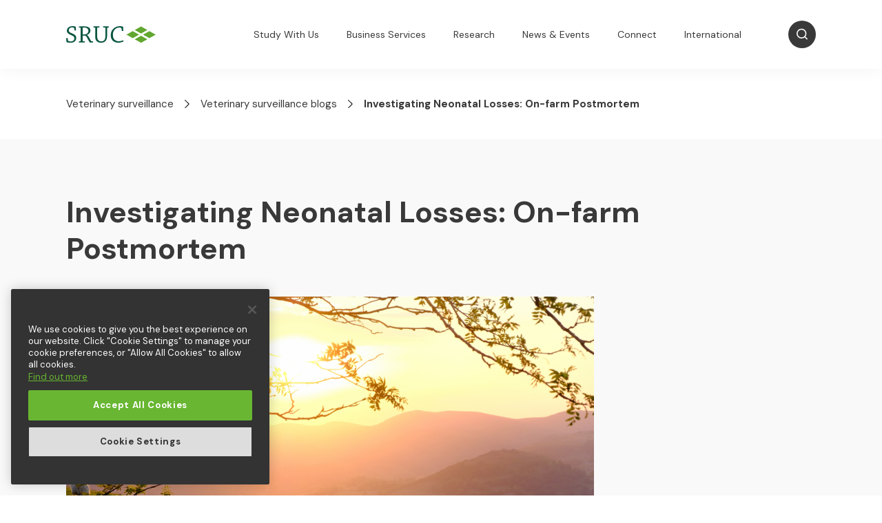

--- FILE ---
content_type: text/html; charset=utf-8
request_url: https://www.sruc.ac.uk/veterinary-surveillance-blog/investigating-neonatal-losses-on-farm-postmortem/
body_size: 40002
content:

<!DOCTYPE html>
<html lang="en-gb">
<head>
    <meta http-equiv="Content-Type" content="text/html; charset=utf-8" />
    <meta name="description" content="" />
    <meta name="author" content="" />
    <meta name="viewport" content="width=device-width, initial-scale=1.0" />
    
    <title>Investigating Neonatal Losses: On-farm Postmortem | SRUC</title>
    <link rel="canonical" href="https://www.sruc.ac.uk/veterinary-surveillance-blog/investigating-neonatal-losses-on-farm-postmortem/" />
    <meta name="pageid" value="14254" />
    


    <meta property="og:title" content="Investigating Neonatal Losses: On-farm Postmortem" />

    <meta property="og:description" content="" />

    <meta property="og:image" content="https://www.sruc.ac.uk/media/2ufdcfbc/sruc-logo-on-jacket.jpg" />


<link rel="og:url" href="https://www.sruc.ac.uk/veterinary-surveillance-blog/investigating-neonatal-losses-on-farm-postmortem/" />


<meta property="og:type" content="website" />


<meta name="twitter:card" content="summary" />
    <link href="https://fonts.googleapis.com/css?family=DM+Sans:400,500,700&display=swap" rel="stylesheet">

    
    <link href="/assets/css/app.css?v=331" rel="stylesheet" />
    <script src="/assets/js/vendors.js?v=331" defer></script>
    <script src="/assets/js/app.js?v=331" defer></script>
<!-- Google Tag Manager (nonce) -->
<script id="gtmScript" csp-manager-add-nonce="true">(function(w,d,s,l,i){w[l]=w[l]||[];w[l].push({'gtm.start':
new Date().getTime(),event:'gtm.js'});var f=d.getElementsByTagName(s)[0],
j=d.createElement(s),dl=l!='dataLayer'?'&l='+l:'';j.async=true;j.src=
'https://www.googletagmanager.com/gtm.js?id='+i+dl;var n=d.querySelector('[nonce]');
n&&j.setAttribute('nonce',n.nonce||n.getAttribute('nonce'));f.parentNode.insertBefore(j,f);
})(window,document,'script','dataLayer','GTM-MTS2MLL');</script>
<!-- End Google Tag Manager -->
<style csp-manager-add-nonce="true">
/* override for course details pages */
.coursedetail .details-header__list li:last-child, .coursedetailfe .details-header__list li:last-child {
    display: none;
}
/* override for homepage header styling */
.homepage-header {
  display:none;
}
/* override for event text wrapping */
.details-header__list-item-text {
  text-wrap: initial;
}
/* override for listing price styling */
.details-header__list-item-text--orange {
  color: inherit
}
/* override for embed component styling */
/*.embed-component__embed-container {
    height: auto;
    padding-bottom: 0;
}
@media screen and (min-width: 1000px) {
  .embed-component__text {
      margin-bottom: 40px;
  }
}
.paypal.btn {
  display: flex;
  margin: 0 auto;
}*/
/* override for Unistats widget styling */
.kis-widget-component .container {
    padding-top: 80px;
}
</style>    <script type="application/ld+json">
        {"@context":"https://schema.org","@graph":[]};
    </script>
    <link rel="apple-touch-icon" sizes="180x180" href="/assets/images/apple-touch-icon.png">
    <link rel="icon" type="image/png" sizes="32x32" href="/assets/images/favicon-32x32.png">
    <link rel="icon" type="image/png" sizes="16x16" href="/assets/images/favicon-16x16.png">
    <link rel="manifest" href="/assets/images/site.webmanifest">
    <link rel="shortcut icon" href="/assets/images/favicon.ico">
    <meta name="msapplication-TileColor" content="#da532c">
    <meta name="msapplication-config" content="/assets/images/browserconfig.xml">
    <meta name="theme-color" content="#ffffff">
</head>
<body class="articulaterichtext">
<!-- Google Tag Manager (noscript) -->
<noscript><iframe src="https://www.googletagmanager.com/ns.html?id=GTM-MTS2MLL"
height="0" width="0" style="display:none;visibility:hidden"></iframe></noscript>
<!-- End Google Tag Manager (noscript) -->    
<header class="header">
    <div class="header__inner">
        <div class="header__container container">
            <a class="header__logo-link" href="/" aria-label="SRUC Home">
                <img class="header__logo-image" src="/assets/images/sruc-logo-header.svg" alt="SRUC" />
            </a>
            <a class="skip-link" href="#main-content">Skip to main content</a>
            <nav class="header__main-nav" id="header__main-nav">
                <ul class="header__main-nav-list">
                        <li class="header__main-nav-item">
                                <button class="header__main-nav-link header__main-nav-btn" data-node-id="7344" aria-expanded="false" aria-owns="mega-nav-7344">
                                    Study With Us
                                    <img class="header__main-nav-link-icon" src="/assets/images/arrow-right-icon-dark-large.svg" alt="" />
                                </button>
                        </li>
                        <li class="header__main-nav-item">
                                <button class="header__main-nav-link header__main-nav-btn" data-node-id="7360" aria-expanded="false" aria-owns="mega-nav-7360">
                                    Business Services
                                    <img class="header__main-nav-link-icon" src="/assets/images/arrow-right-icon-dark-large.svg" alt="" />
                                </button>
                        </li>
                        <li class="header__main-nav-item">
                                <button class="header__main-nav-link header__main-nav-btn" data-node-id="7364" aria-expanded="false" aria-owns="mega-nav-7364">
                                    Research
                                    <img class="header__main-nav-link-icon" src="/assets/images/arrow-right-icon-dark-large.svg" alt="" />
                                </button>
                        </li>
                        <li class="header__main-nav-item">
                                <button class="header__main-nav-link header__main-nav-btn" data-node-id="7368" aria-expanded="false" aria-owns="mega-nav-7368">
                                    News &amp; Events
                                    <img class="header__main-nav-link-icon" src="/assets/images/arrow-right-icon-dark-large.svg" alt="" />
                                </button>
                        </li>
                        <li class="header__main-nav-item">
                                <button class="header__main-nav-link header__main-nav-btn" data-node-id="7352" aria-expanded="false" aria-owns="mega-nav-7352">
                                    Connect
                                    <img class="header__main-nav-link-icon" src="/assets/images/arrow-right-icon-dark-large.svg" alt="" />
                                </button>
                        </li>
                        <li class="header__main-nav-item">
                                <button class="header__main-nav-link header__main-nav-btn" data-node-id="33905" aria-expanded="false" aria-owns="mega-nav-33905">
                                    International
                                    <img class="header__main-nav-link-icon" src="/assets/images/arrow-right-icon-dark-large.svg" alt="" />
                                </button>
                        </li>
                </ul>
                    <div id="mega-nav-7344" class="mega-nav">
                        <div class="container">
                            <div class="mega-nav__panel mega-nav__level-one">
                                <h2 class="mega-nav__heading">Study With Us</h2>
                                <p class="mega-nav__description"></p>
                                <a class="btn btn--arrow mega-nav__btn" href="/study-with-us/">
                                    <div class="btn__content">
                                        <img class="btn__icon btn__icon--mobile" src="/assets/images/arrow-right-icon-white-large.svg" alt="" />
                                        <img class="btn__icon btn__icon--desktop" src="/assets/images/arrow-right-icon-white-small.svg" alt="" />
                                        <span class="btn__text">discover section</span>
                                    </div>
                                </a>
                            </div>
                            <div class="mega-nav__panel mega-nav__level-two">
                                <ul class="mega-nav__panel-list">
                                    <li class="mega-nav__panel-header">
                                        <button class="mega-nav__panel-header-btn mega-nav__panel-menu-btn">
                                            <img class="mega-nav__panel-header-btn-icon" src="/assets/images/arrow-right-icon-dark-large.svg" alt="" />
                                            Main Menu
                                        </button>
                                    </li>
                                    <li class="mega-nav__level-two-item-header mega-nav__item mega-nav__item-header mega-nav__level-two-item">
                                        <a href="/study-with-us/" class="mega-nav__option mega-nav__level-two-link">
                                            Study With Us
                                        </a>
                                    </li>
                                        <li class="mega-nav__item mega-nav__level-two-item">
                                                <button class="mega-nav__option mega-nav__option-btn mega-nav__level-two-btn" data-level-id="20739">
                                                    Find &amp; apply for your course
                                                    <img class="mega-nav__option-icon" src="/assets/images/arrow-right-icon-dark-large.svg" alt="" />
                                                </button>
                                        </li>
                                        <li class="mega-nav__item mega-nav__level-two-item">
                                                <button class="mega-nav__option mega-nav__option-btn mega-nav__level-two-btn" data-level-id="20777">
                                                    Study Options
                                                    <img class="mega-nav__option-icon" src="/assets/images/arrow-right-icon-dark-large.svg" alt="" />
                                                </button>
                                        </li>
                                        <li class="mega-nav__item mega-nav__level-two-item">
                                                <button class="mega-nav__option mega-nav__option-btn mega-nav__level-two-btn" data-level-id="20780">
                                                    Student life
                                                    <img class="mega-nav__option-icon" src="/assets/images/arrow-right-icon-dark-large.svg" alt="" />
                                                </button>
                                        </li>
                                        <li class="mega-nav__item mega-nav__level-two-item">
                                                <button class="mega-nav__option mega-nav__option-btn mega-nav__level-two-btn" data-level-id="44263">
                                                    School of Veterinary Medicine and Biosciences
                                                    <img class="mega-nav__option-icon" src="/assets/images/arrow-right-icon-dark-large.svg" alt="" />
                                                </button>
                                        </li>
                                        <li class="mega-nav__item mega-nav__level-two-item">
                                                <a href="/study-with-us/study-in-scotland/" class="mega-nav__option mega-nav__level-two-link">
                                                    Study in Scotland
                                                </a>
                                        </li>
                                </ul>
                            </div>
                            <div class="mega-nav__panel mega-nav__level-three-plus">
                                <div class="mega-nav__level-three-plus-hierarchy">
                                    <ul class="mega-nav__panel-list">
                                        <li class="mega-nav__panel-header mega-nav__three-plus-panel-header">
                                            <button class="mega-nav__panel-header-btn mega-nav__three-plus-panel-header-btn">
                                                <img class="mega-nav__panel-header-btn-icon" src="/assets/images/arrow-right-icon-dark-large.svg" alt="" />
                                                <span class="mega-nav__three-plus-panel-header-text"></span>
                                            </button>
                                        </li>
                                            <li class="mega-nav__item-header mega-nav__item mega-nav__three-plus-item" data-parentid="7344" data-id="7344">
        <a class="mega-nav__option mega-nav__level-three-plus-link" href="/study-with-us/" data-parentid="7344" data-id="7344">
            Study With Us
            <img class="mega-nav__item-header-icon" src="/assets/images/arrow-right-icon-dark-large.svg" alt="" />
        </a>
    </li>
        <li class="mega-nav__item mega-nav__three-plus-item" data-parentid="7344" data-id="20739">
                <button class="mega-nav__option mega-nav__option-btn mega-nav__level-three-plus-btn" data-parentid="7344" data-id="20739">
                    Find &amp; apply for your course
                    <img class="mega-nav__option-icon" src="/assets/images/arrow-right-icon-dark-large.svg" alt="" />
                </button>
        </li>
    <li class="mega-nav__item-header mega-nav__item mega-nav__three-plus-item" data-parentid="20739" data-id="20739">
        <a class="mega-nav__option mega-nav__level-three-plus-link" href="/study-with-us/find-apply-for-your-course/" data-parentid="20739" data-id="20739">
            Find &amp; apply for your course
            <img class="mega-nav__item-header-icon" src="/assets/images/arrow-right-icon-dark-large.svg" alt="" />
        </a>
    </li>
        <li class="mega-nav__item mega-nav__three-plus-item" data-parentid="20739" data-id="29446">
                <a class="mega-nav__option mega-nav__level-three-plus-link" href="/study-with-us/find-apply-for-your-course/course-catalogue/" data-parentid="20739" data-id="29446">
                    Course Catalogue
                </a>
        </li>
    <li class="mega-nav__item-header mega-nav__item mega-nav__three-plus-item" data-parentid="29446" data-id="29446">
        <a class="mega-nav__option mega-nav__level-three-plus-link" href="/study-with-us/find-apply-for-your-course/course-catalogue/" data-parentid="29446" data-id="29446">
            Course Catalogue
            <img class="mega-nav__item-header-icon" src="/assets/images/arrow-right-icon-dark-large.svg" alt="" />
        </a>
    </li>
        <li class="mega-nav__item mega-nav__three-plus-item" data-parentid="20739" data-id="7434">
                <button class="mega-nav__option mega-nav__option-btn mega-nav__level-three-plus-btn" data-parentid="20739" data-id="7434">
                    Subject areas
                    <img class="mega-nav__option-icon" src="/assets/images/arrow-right-icon-dark-large.svg" alt="" />
                </button>
        </li>
    <li class="mega-nav__item-header mega-nav__item mega-nav__three-plus-item" data-parentid="7434" data-id="7434">
        <a class="mega-nav__option mega-nav__level-three-plus-link" href="/study-with-us/find-apply-for-your-course/subject-areas/" data-parentid="7434" data-id="7434">
            Subject areas
            <img class="mega-nav__item-header-icon" src="/assets/images/arrow-right-icon-dark-large.svg" alt="" />
        </a>
    </li>
        <li class="mega-nav__item mega-nav__three-plus-item" data-parentid="7434" data-id="7457">
                <a class="mega-nav__option mega-nav__level-three-plus-link" href="/study-with-us/find-apply-for-your-course/subject-areas/agriculture/" data-parentid="7434" data-id="7457">
                    Agriculture
                </a>
        </li>
    <li class="mega-nav__item-header mega-nav__item mega-nav__three-plus-item" data-parentid="7457" data-id="7457">
        <a class="mega-nav__option mega-nav__level-three-plus-link" href="/study-with-us/find-apply-for-your-course/subject-areas/agriculture/" data-parentid="7457" data-id="7457">
            Agriculture
            <img class="mega-nav__item-header-icon" src="/assets/images/arrow-right-icon-dark-large.svg" alt="" />
        </a>
    </li>
        <li class="mega-nav__item mega-nav__three-plus-item" data-parentid="7434" data-id="7468">
                <a class="mega-nav__option mega-nav__level-three-plus-link" href="/study-with-us/find-apply-for-your-course/subject-areas/animal-care/" data-parentid="7434" data-id="7468">
                    Animal Care
                </a>
        </li>
    <li class="mega-nav__item-header mega-nav__item mega-nav__three-plus-item" data-parentid="7468" data-id="7468">
        <a class="mega-nav__option mega-nav__level-three-plus-link" href="/study-with-us/find-apply-for-your-course/subject-areas/animal-care/" data-parentid="7468" data-id="7468">
            Animal Care
            <img class="mega-nav__item-header-icon" src="/assets/images/arrow-right-icon-dark-large.svg" alt="" />
        </a>
    </li>
        <li class="mega-nav__item mega-nav__three-plus-item" data-parentid="7434" data-id="7499">
                <a class="mega-nav__option mega-nav__level-three-plus-link" href="/study-with-us/find-apply-for-your-course/subject-areas/animal-sciences/" data-parentid="7434" data-id="7499">
                    Animal Sciences
                </a>
        </li>
    <li class="mega-nav__item-header mega-nav__item mega-nav__three-plus-item" data-parentid="7499" data-id="7499">
        <a class="mega-nav__option mega-nav__level-three-plus-link" href="/study-with-us/find-apply-for-your-course/subject-areas/animal-sciences/" data-parentid="7499" data-id="7499">
            Animal Sciences
            <img class="mega-nav__item-header-icon" src="/assets/images/arrow-right-icon-dark-large.svg" alt="" />
        </a>
    </li>
        <li class="mega-nav__item mega-nav__three-plus-item" data-parentid="7434" data-id="7490">
                <a class="mega-nav__option mega-nav__level-three-plus-link" href="/study-with-us/find-apply-for-your-course/subject-areas/business/" data-parentid="7434" data-id="7490">
                    Business
                </a>
        </li>
    <li class="mega-nav__item-header mega-nav__item mega-nav__three-plus-item" data-parentid="7490" data-id="7490">
        <a class="mega-nav__option mega-nav__level-three-plus-link" href="/study-with-us/find-apply-for-your-course/subject-areas/business/" data-parentid="7490" data-id="7490">
            Business
            <img class="mega-nav__item-header-icon" src="/assets/images/arrow-right-icon-dark-large.svg" alt="" />
        </a>
    </li>
        <li class="mega-nav__item mega-nav__three-plus-item" data-parentid="7434" data-id="7454">
                <a class="mega-nav__option mega-nav__level-three-plus-link" href="/study-with-us/find-apply-for-your-course/subject-areas/conservation/" data-parentid="7434" data-id="7454">
                    Conservation
                </a>
        </li>
    <li class="mega-nav__item-header mega-nav__item mega-nav__three-plus-item" data-parentid="7454" data-id="7454">
        <a class="mega-nav__option mega-nav__level-three-plus-link" href="/study-with-us/find-apply-for-your-course/subject-areas/conservation/" data-parentid="7454" data-id="7454">
            Conservation
            <img class="mega-nav__item-header-icon" src="/assets/images/arrow-right-icon-dark-large.svg" alt="" />
        </a>
    </li>
        <li class="mega-nav__item mega-nav__three-plus-item" data-parentid="7434" data-id="7435">
                <a class="mega-nav__option mega-nav__level-three-plus-link" href="/study-with-us/find-apply-for-your-course/subject-areas/engineering/" data-parentid="7434" data-id="7435">
                    Engineering
                </a>
        </li>
    <li class="mega-nav__item-header mega-nav__item mega-nav__three-plus-item" data-parentid="7435" data-id="7435">
        <a class="mega-nav__option mega-nav__level-three-plus-link" href="/study-with-us/find-apply-for-your-course/subject-areas/engineering/" data-parentid="7435" data-id="7435">
            Engineering
            <img class="mega-nav__item-header-icon" src="/assets/images/arrow-right-icon-dark-large.svg" alt="" />
        </a>
    </li>
        <li class="mega-nav__item mega-nav__three-plus-item" data-parentid="7434" data-id="7505">
                <a class="mega-nav__option mega-nav__level-three-plus-link" href="/study-with-us/find-apply-for-your-course/subject-areas/environment/" data-parentid="7434" data-id="7505">
                    Environment
                </a>
        </li>
    <li class="mega-nav__item-header mega-nav__item mega-nav__three-plus-item" data-parentid="7505" data-id="7505">
        <a class="mega-nav__option mega-nav__level-three-plus-link" href="/study-with-us/find-apply-for-your-course/subject-areas/environment/" data-parentid="7505" data-id="7505">
            Environment
            <img class="mega-nav__item-header-icon" src="/assets/images/arrow-right-icon-dark-large.svg" alt="" />
        </a>
    </li>
        <li class="mega-nav__item mega-nav__three-plus-item" data-parentid="7434" data-id="7462">
                <a class="mega-nav__option mega-nav__level-three-plus-link" href="/study-with-us/find-apply-for-your-course/subject-areas/equine-horse-care/" data-parentid="7434" data-id="7462">
                    Equine &amp; Horse Care
                </a>
        </li>
    <li class="mega-nav__item-header mega-nav__item mega-nav__three-plus-item" data-parentid="7462" data-id="7462">
        <a class="mega-nav__option mega-nav__level-three-plus-link" href="/study-with-us/find-apply-for-your-course/subject-areas/equine-horse-care/" data-parentid="7462" data-id="7462">
            Equine &amp; Horse Care
            <img class="mega-nav__item-header-icon" src="/assets/images/arrow-right-icon-dark-large.svg" alt="" />
        </a>
    </li>
        <li class="mega-nav__item mega-nav__three-plus-item" data-parentid="7434" data-id="18845">
                <a class="mega-nav__option mega-nav__level-three-plus-link" href="/study-with-us/find-apply-for-your-course/subject-areas/food/" data-parentid="7434" data-id="18845">
                    Food
                </a>
        </li>
    <li class="mega-nav__item-header mega-nav__item mega-nav__three-plus-item" data-parentid="18845" data-id="18845">
        <a class="mega-nav__option mega-nav__level-three-plus-link" href="/study-with-us/find-apply-for-your-course/subject-areas/food/" data-parentid="18845" data-id="18845">
            Food
            <img class="mega-nav__item-header-icon" src="/assets/images/arrow-right-icon-dark-large.svg" alt="" />
        </a>
    </li>
        <li class="mega-nav__item mega-nav__three-plus-item" data-parentid="7434" data-id="7472">
                <a class="mega-nav__option mega-nav__level-three-plus-link" href="/study-with-us/find-apply-for-your-course/subject-areas/forestry-arboriculture/" data-parentid="7434" data-id="7472">
                    Forestry &amp; Arboriculture
                </a>
        </li>
    <li class="mega-nav__item-header mega-nav__item mega-nav__three-plus-item" data-parentid="7472" data-id="7472">
        <a class="mega-nav__option mega-nav__level-three-plus-link" href="/study-with-us/find-apply-for-your-course/subject-areas/forestry-arboriculture/" data-parentid="7472" data-id="7472">
            Forestry &amp; Arboriculture
            <img class="mega-nav__item-header-icon" src="/assets/images/arrow-right-icon-dark-large.svg" alt="" />
        </a>
    </li>
        <li class="mega-nav__item mega-nav__three-plus-item" data-parentid="7434" data-id="7487">
                <a class="mega-nav__option mega-nav__level-three-plus-link" href="/study-with-us/find-apply-for-your-course/subject-areas/golf/" data-parentid="7434" data-id="7487">
                    Golf
                </a>
        </li>
    <li class="mega-nav__item-header mega-nav__item mega-nav__three-plus-item" data-parentid="7487" data-id="7487">
        <a class="mega-nav__option mega-nav__level-three-plus-link" href="/study-with-us/find-apply-for-your-course/subject-areas/golf/" data-parentid="7487" data-id="7487">
            Golf
            <img class="mega-nav__item-header-icon" src="/assets/images/arrow-right-icon-dark-large.svg" alt="" />
        </a>
    </li>
        <li class="mega-nav__item mega-nav__three-plus-item" data-parentid="7434" data-id="7451">
                <a class="mega-nav__option mega-nav__level-three-plus-link" href="/study-with-us/find-apply-for-your-course/subject-areas/horticulture-landscaping/" data-parentid="7434" data-id="7451">
                    Horticulture &amp; Landscaping
                </a>
        </li>
    <li class="mega-nav__item-header mega-nav__item mega-nav__three-plus-item" data-parentid="7451" data-id="7451">
        <a class="mega-nav__option mega-nav__level-three-plus-link" href="/study-with-us/find-apply-for-your-course/subject-areas/horticulture-landscaping/" data-parentid="7451" data-id="7451">
            Horticulture &amp; Landscaping
            <img class="mega-nav__item-header-icon" src="/assets/images/arrow-right-icon-dark-large.svg" alt="" />
        </a>
    </li>
        <li class="mega-nav__item mega-nav__three-plus-item" data-parentid="7434" data-id="7465">
                <a class="mega-nav__option mega-nav__level-three-plus-link" href="/study-with-us/find-apply-for-your-course/subject-areas/poultry/" data-parentid="7434" data-id="7465">
                    Poultry
                </a>
        </li>
    <li class="mega-nav__item-header mega-nav__item mega-nav__three-plus-item" data-parentid="7465" data-id="7465">
        <a class="mega-nav__option mega-nav__level-three-plus-link" href="/study-with-us/find-apply-for-your-course/subject-areas/poultry/" data-parentid="7465" data-id="7465">
            Poultry
            <img class="mega-nav__item-header-icon" src="/assets/images/arrow-right-icon-dark-large.svg" alt="" />
        </a>
    </li>
        <li class="mega-nav__item mega-nav__three-plus-item" data-parentid="7434" data-id="7473">
                <a class="mega-nav__option mega-nav__level-three-plus-link" href="/study-with-us/find-apply-for-your-course/subject-areas/rural-estate-skills/" data-parentid="7434" data-id="7473">
                    Rural &amp; Estate Skills
                </a>
        </li>
    <li class="mega-nav__item-header mega-nav__item mega-nav__three-plus-item" data-parentid="7473" data-id="7473">
        <a class="mega-nav__option mega-nav__level-three-plus-link" href="/study-with-us/find-apply-for-your-course/subject-areas/rural-estate-skills/" data-parentid="7473" data-id="7473">
            Rural &amp; Estate Skills
            <img class="mega-nav__item-header-icon" src="/assets/images/arrow-right-icon-dark-large.svg" alt="" />
        </a>
    </li>
        <li class="mega-nav__item mega-nav__three-plus-item" data-parentid="7434" data-id="7445">
                <a class="mega-nav__option mega-nav__level-three-plus-link" href="/study-with-us/find-apply-for-your-course/subject-areas/sustainability/" data-parentid="7434" data-id="7445">
                    Sustainability
                </a>
        </li>
    <li class="mega-nav__item-header mega-nav__item mega-nav__three-plus-item" data-parentid="7445" data-id="7445">
        <a class="mega-nav__option mega-nav__level-three-plus-link" href="/study-with-us/find-apply-for-your-course/subject-areas/sustainability/" data-parentid="7445" data-id="7445">
            Sustainability
            <img class="mega-nav__item-header-icon" src="/assets/images/arrow-right-icon-dark-large.svg" alt="" />
        </a>
    </li>
        <li class="mega-nav__item mega-nav__three-plus-item" data-parentid="7434" data-id="17441">
                <a class="mega-nav__option mega-nav__level-three-plus-link" href="/study-with-us/find-apply-for-your-course/subject-areas/veterinary-medicine/" data-parentid="7434" data-id="17441">
                    Veterinary Medicine
                </a>
        </li>
    <li class="mega-nav__item-header mega-nav__item mega-nav__three-plus-item" data-parentid="17441" data-id="17441">
        <a class="mega-nav__option mega-nav__level-three-plus-link" href="/study-with-us/find-apply-for-your-course/subject-areas/veterinary-medicine/" data-parentid="17441" data-id="17441">
            Veterinary Medicine
            <img class="mega-nav__item-header-icon" src="/assets/images/arrow-right-icon-dark-large.svg" alt="" />
        </a>
    </li>
        <li class="mega-nav__item mega-nav__three-plus-item" data-parentid="7434" data-id="7448">
                <a class="mega-nav__option mega-nav__level-three-plus-link" href="/study-with-us/find-apply-for-your-course/subject-areas/veterinary-nursing/" data-parentid="7434" data-id="7448">
                    Veterinary Nursing
                </a>
        </li>
    <li class="mega-nav__item-header mega-nav__item mega-nav__three-plus-item" data-parentid="7448" data-id="7448">
        <a class="mega-nav__option mega-nav__level-three-plus-link" href="/study-with-us/find-apply-for-your-course/subject-areas/veterinary-nursing/" data-parentid="7448" data-id="7448">
            Veterinary Nursing
            <img class="mega-nav__item-header-icon" src="/assets/images/arrow-right-icon-dark-large.svg" alt="" />
        </a>
    </li>
        <li class="mega-nav__item mega-nav__three-plus-item" data-parentid="20739" data-id="8758">
                <button class="mega-nav__option mega-nav__option-btn mega-nav__level-three-plus-btn" data-parentid="20739" data-id="8758">
                    Training courses
                    <img class="mega-nav__option-icon" src="/assets/images/arrow-right-icon-dark-large.svg" alt="" />
                </button>
        </li>
    <li class="mega-nav__item-header mega-nav__item mega-nav__three-plus-item" data-parentid="8758" data-id="8758">
        <a class="mega-nav__option mega-nav__level-three-plus-link" href="/study-with-us/find-apply-for-your-course/training-courses/" data-parentid="8758" data-id="8758">
            Training courses
            <img class="mega-nav__item-header-icon" src="/assets/images/arrow-right-icon-dark-large.svg" alt="" />
        </a>
    </li>
        <li class="mega-nav__item mega-nav__three-plus-item" data-parentid="8758" data-id="43947">
                <a class="mega-nav__option mega-nav__level-three-plus-link" href="/study-with-us/find-apply-for-your-course/training-courses/short-courses-and-professional-development/" data-parentid="8758" data-id="43947">
                    Short Courses and Professional Development
                </a>
        </li>
    <li class="mega-nav__item-header mega-nav__item mega-nav__three-plus-item" data-parentid="43947" data-id="43947">
        <a class="mega-nav__option mega-nav__level-three-plus-link" href="/study-with-us/find-apply-for-your-course/training-courses/short-courses-and-professional-development/" data-parentid="43947" data-id="43947">
            Short Courses and Professional Development
            <img class="mega-nav__item-header-icon" src="/assets/images/arrow-right-icon-dark-large.svg" alt="" />
        </a>
    </li>
        <li class="mega-nav__item mega-nav__three-plus-item" data-parentid="20739" data-id="7550">
                <a class="mega-nav__option mega-nav__level-three-plus-link" href="/study-with-us/find-apply-for-your-course/request-a-prospectus/" data-parentid="20739" data-id="7550">
                    Request a prospectus
                </a>
        </li>
    <li class="mega-nav__item-header mega-nav__item mega-nav__three-plus-item" data-parentid="7550" data-id="7550">
        <a class="mega-nav__option mega-nav__level-three-plus-link" href="/study-with-us/find-apply-for-your-course/request-a-prospectus/" data-parentid="7550" data-id="7550">
            Request a prospectus
            <img class="mega-nav__item-header-icon" src="/assets/images/arrow-right-icon-dark-large.svg" alt="" />
        </a>
    </li>
        <li class="mega-nav__item mega-nav__three-plus-item" data-parentid="20739" data-id="9097">
                <button class="mega-nav__option mega-nav__option-btn mega-nav__level-three-plus-btn" data-parentid="20739" data-id="9097">
                    How to apply
                    <img class="mega-nav__option-icon" src="/assets/images/arrow-right-icon-dark-large.svg" alt="" />
                </button>
        </li>
    <li class="mega-nav__item-header mega-nav__item mega-nav__three-plus-item" data-parentid="9097" data-id="9097">
        <a class="mega-nav__option mega-nav__level-three-plus-link" href="/study-with-us/find-apply-for-your-course/how-to-apply/" data-parentid="9097" data-id="9097">
            How to apply
            <img class="mega-nav__item-header-icon" src="/assets/images/arrow-right-icon-dark-large.svg" alt="" />
        </a>
    </li>
        <li class="mega-nav__item mega-nav__three-plus-item" data-parentid="9097" data-id="21132">
                <a class="mega-nav__option mega-nav__level-three-plus-link" href="/study-with-us/find-apply-for-your-course/how-to-apply/entry-requirements-for-academic-courses/" data-parentid="9097" data-id="21132">
                    Entry requirements for academic courses
                </a>
        </li>
    <li class="mega-nav__item-header mega-nav__item mega-nav__three-plus-item" data-parentid="21132" data-id="21132">
        <a class="mega-nav__option mega-nav__level-three-plus-link" href="/study-with-us/find-apply-for-your-course/how-to-apply/entry-requirements-for-academic-courses/" data-parentid="21132" data-id="21132">
            Entry requirements for academic courses
            <img class="mega-nav__item-header-icon" src="/assets/images/arrow-right-icon-dark-large.svg" alt="" />
        </a>
    </li>
        <li class="mega-nav__item mega-nav__three-plus-item" data-parentid="9097" data-id="21133">
                <a class="mega-nav__option mega-nav__level-three-plus-link" href="/study-with-us/find-apply-for-your-course/how-to-apply/college-university-qualifications-explained/" data-parentid="9097" data-id="21133">
                    College &amp; university qualifications explained
                </a>
        </li>
    <li class="mega-nav__item-header mega-nav__item mega-nav__three-plus-item" data-parentid="21133" data-id="21133">
        <a class="mega-nav__option mega-nav__level-three-plus-link" href="/study-with-us/find-apply-for-your-course/how-to-apply/college-university-qualifications-explained/" data-parentid="21133" data-id="21133">
            College &amp; university qualifications explained
            <img class="mega-nav__item-header-icon" src="/assets/images/arrow-right-icon-dark-large.svg" alt="" />
        </a>
    </li>
        <li class="mega-nav__item mega-nav__three-plus-item" data-parentid="9097" data-id="39844">
                <a class="mega-nav__option mega-nav__level-three-plus-link" href="/study-with-us/find-apply-for-your-course/how-to-apply/international-students/" data-parentid="9097" data-id="39844">
                    International students
                </a>
        </li>
    <li class="mega-nav__item-header mega-nav__item mega-nav__three-plus-item" data-parentid="39844" data-id="39844">
        <a class="mega-nav__option mega-nav__level-three-plus-link" href="/study-with-us/find-apply-for-your-course/how-to-apply/international-students/" data-parentid="39844" data-id="39844">
            International students
            <img class="mega-nav__item-header-icon" src="/assets/images/arrow-right-icon-dark-large.svg" alt="" />
        </a>
    </li>
        <li class="mega-nav__item mega-nav__three-plus-item" data-parentid="9097" data-id="21127">
                <a class="mega-nav__option mega-nav__level-three-plus-link" href="/study-with-us/find-apply-for-your-course/how-to-apply/teachers-parents/" data-parentid="9097" data-id="21127">
                    Teachers &amp; parents
                </a>
        </li>
    <li class="mega-nav__item-header mega-nav__item mega-nav__three-plus-item" data-parentid="21127" data-id="21127">
        <a class="mega-nav__option mega-nav__level-three-plus-link" href="/study-with-us/find-apply-for-your-course/how-to-apply/teachers-parents/" data-parentid="21127" data-id="21127">
            Teachers &amp; parents
            <img class="mega-nav__item-header-icon" src="/assets/images/arrow-right-icon-dark-large.svg" alt="" />
        </a>
    </li>
        <li class="mega-nav__item mega-nav__three-plus-item" data-parentid="20739" data-id="20778">
                <a class="mega-nav__option mega-nav__level-three-plus-link" href="/study-with-us/find-apply-for-your-course/virtual-experience/" data-parentid="20739" data-id="20778">
                    Virtual Experience
                </a>
        </li>
    <li class="mega-nav__item-header mega-nav__item mega-nav__three-plus-item" data-parentid="20778" data-id="20778">
        <a class="mega-nav__option mega-nav__level-three-plus-link" href="/study-with-us/find-apply-for-your-course/virtual-experience/" data-parentid="20778" data-id="20778">
            Virtual Experience
            <img class="mega-nav__item-header-icon" src="/assets/images/arrow-right-icon-dark-large.svg" alt="" />
        </a>
    </li>
        <li class="mega-nav__item mega-nav__three-plus-item" data-parentid="20739" data-id="20749">
                <button class="mega-nav__option mega-nav__option-btn mega-nav__level-three-plus-btn" data-parentid="20739" data-id="20749">
                    Fees &amp; funding
                    <img class="mega-nav__option-icon" src="/assets/images/arrow-right-icon-dark-large.svg" alt="" />
                </button>
        </li>
    <li class="mega-nav__item-header mega-nav__item mega-nav__three-plus-item" data-parentid="20749" data-id="20749">
        <a class="mega-nav__option mega-nav__level-three-plus-link" href="/study-with-us/find-apply-for-your-course/fees-funding/" data-parentid="20749" data-id="20749">
            Fees &amp; funding
            <img class="mega-nav__item-header-icon" src="/assets/images/arrow-right-icon-dark-large.svg" alt="" />
        </a>
    </li>
        <li class="mega-nav__item mega-nav__three-plus-item" data-parentid="20749" data-id="28084">
                <a class="mega-nav__option mega-nav__level-three-plus-link" href="/study-with-us/find-apply-for-your-course/fees-funding/further-education-fees-and-funding/" data-parentid="20749" data-id="28084">
                    Further education fees and funding
                </a>
        </li>
    <li class="mega-nav__item-header mega-nav__item mega-nav__three-plus-item" data-parentid="28084" data-id="28084">
        <a class="mega-nav__option mega-nav__level-three-plus-link" href="/study-with-us/find-apply-for-your-course/fees-funding/further-education-fees-and-funding/" data-parentid="28084" data-id="28084">
            Further education fees and funding
            <img class="mega-nav__item-header-icon" src="/assets/images/arrow-right-icon-dark-large.svg" alt="" />
        </a>
    </li>
        <li class="mega-nav__item mega-nav__three-plus-item" data-parentid="20749" data-id="28082">
                <a class="mega-nav__option mega-nav__level-three-plus-link" href="/study-with-us/find-apply-for-your-course/fees-funding/higher-education-fees-and-funding/" data-parentid="20749" data-id="28082">
                    Higher education fees and funding
                </a>
        </li>
    <li class="mega-nav__item-header mega-nav__item mega-nav__three-plus-item" data-parentid="28082" data-id="28082">
        <a class="mega-nav__option mega-nav__level-three-plus-link" href="/study-with-us/find-apply-for-your-course/fees-funding/higher-education-fees-and-funding/" data-parentid="28082" data-id="28082">
            Higher education fees and funding
            <img class="mega-nav__item-header-icon" src="/assets/images/arrow-right-icon-dark-large.svg" alt="" />
        </a>
    </li>
        <li class="mega-nav__item mega-nav__three-plus-item" data-parentid="20749" data-id="20817">
                <a class="mega-nav__option mega-nav__level-three-plus-link" href="/study-with-us/find-apply-for-your-course/fees-funding/student-bursaries/" data-parentid="20749" data-id="20817">
                    Student bursaries
                </a>
        </li>
    <li class="mega-nav__item-header mega-nav__item mega-nav__three-plus-item" data-parentid="20817" data-id="20817">
        <a class="mega-nav__option mega-nav__level-three-plus-link" href="/study-with-us/find-apply-for-your-course/fees-funding/student-bursaries/" data-parentid="20817" data-id="20817">
            Student bursaries
            <img class="mega-nav__item-header-icon" src="/assets/images/arrow-right-icon-dark-large.svg" alt="" />
        </a>
    </li>
        <li class="mega-nav__item mega-nav__three-plus-item" data-parentid="20749" data-id="20920">
                <a class="mega-nav__option mega-nav__level-three-plus-link" href="/study-with-us/find-apply-for-your-course/fees-funding/additional-support-funds/" data-parentid="20749" data-id="20920">
                    Additional support funds
                </a>
        </li>
    <li class="mega-nav__item-header mega-nav__item mega-nav__three-plus-item" data-parentid="20920" data-id="20920">
        <a class="mega-nav__option mega-nav__level-three-plus-link" href="/study-with-us/find-apply-for-your-course/fees-funding/additional-support-funds/" data-parentid="20920" data-id="20920">
            Additional support funds
            <img class="mega-nav__item-header-icon" src="/assets/images/arrow-right-icon-dark-large.svg" alt="" />
        </a>
    </li>
        <li class="mega-nav__item mega-nav__three-plus-item" data-parentid="7344" data-id="20777">
                <button class="mega-nav__option mega-nav__option-btn mega-nav__level-three-plus-btn" data-parentid="7344" data-id="20777">
                    Study Options
                    <img class="mega-nav__option-icon" src="/assets/images/arrow-right-icon-dark-large.svg" alt="" />
                </button>
        </li>
    <li class="mega-nav__item-header mega-nav__item mega-nav__three-plus-item" data-parentid="20777" data-id="20777">
        <a class="mega-nav__option mega-nav__level-three-plus-link" href="/study-with-us/study-options/" data-parentid="20777" data-id="20777">
            Study Options
            <img class="mega-nav__item-header-icon" src="/assets/images/arrow-right-icon-dark-large.svg" alt="" />
        </a>
    </li>
        <li class="mega-nav__item mega-nav__three-plus-item" data-parentid="20777" data-id="21189">
                <a class="mega-nav__option mega-nav__level-three-plus-link" href="/study-with-us/study-options/full-time-study/" data-parentid="20777" data-id="21189">
                    Full-time study
                </a>
        </li>
    <li class="mega-nav__item-header mega-nav__item mega-nav__three-plus-item" data-parentid="21189" data-id="21189">
        <a class="mega-nav__option mega-nav__level-three-plus-link" href="/study-with-us/study-options/full-time-study/" data-parentid="21189" data-id="21189">
            Full-time study
            <img class="mega-nav__item-header-icon" src="/assets/images/arrow-right-icon-dark-large.svg" alt="" />
        </a>
    </li>
        <li class="mega-nav__item mega-nav__three-plus-item" data-parentid="20777" data-id="9954">
                <a class="mega-nav__option mega-nav__level-three-plus-link" href="/study-with-us/study-options/part-time-study/" data-parentid="20777" data-id="9954">
                    Part time study
                </a>
        </li>
    <li class="mega-nav__item-header mega-nav__item mega-nav__three-plus-item" data-parentid="9954" data-id="9954">
        <a class="mega-nav__option mega-nav__level-three-plus-link" href="/study-with-us/study-options/part-time-study/" data-parentid="9954" data-id="9954">
            Part time study
            <img class="mega-nav__item-header-icon" src="/assets/images/arrow-right-icon-dark-large.svg" alt="" />
        </a>
    </li>
        <li class="mega-nav__item mega-nav__three-plus-item" data-parentid="20777" data-id="9957">
                <a class="mega-nav__option mega-nav__level-three-plus-link" href="/study-with-us/study-options/distance-learning/" data-parentid="20777" data-id="9957">
                    Distance learning
                </a>
        </li>
    <li class="mega-nav__item-header mega-nav__item mega-nav__three-plus-item" data-parentid="9957" data-id="9957">
        <a class="mega-nav__option mega-nav__level-three-plus-link" href="/study-with-us/study-options/distance-learning/" data-parentid="9957" data-id="9957">
            Distance learning
            <img class="mega-nav__item-header-icon" src="/assets/images/arrow-right-icon-dark-large.svg" alt="" />
        </a>
    </li>
        <li class="mega-nav__item mega-nav__three-plus-item" data-parentid="20777" data-id="33082">
                <a class="mega-nav__option mega-nav__level-three-plus-link" href="/study-with-us/study-options/micro-credentials/" data-parentid="20777" data-id="33082">
                    Micro-credentials
                </a>
        </li>
    <li class="mega-nav__item-header mega-nav__item mega-nav__three-plus-item" data-parentid="33082" data-id="33082">
        <a class="mega-nav__option mega-nav__level-three-plus-link" href="/study-with-us/study-options/micro-credentials/" data-parentid="33082" data-id="33082">
            Micro-credentials
            <img class="mega-nav__item-header-icon" src="/assets/images/arrow-right-icon-dark-large.svg" alt="" />
        </a>
    </li>
        <li class="mega-nav__item mega-nav__three-plus-item" data-parentid="20777" data-id="7690">
                <a class="mega-nav__option mega-nav__level-three-plus-link" href="/study-with-us/study-options/apprenticeships/" data-parentid="20777" data-id="7690">
                    Apprenticeships
                </a>
        </li>
    <li class="mega-nav__item-header mega-nav__item mega-nav__three-plus-item" data-parentid="7690" data-id="7690">
        <a class="mega-nav__option mega-nav__level-three-plus-link" href="/study-with-us/study-options/apprenticeships/" data-parentid="7690" data-id="7690">
            Apprenticeships
            <img class="mega-nav__item-header-icon" src="/assets/images/arrow-right-icon-dark-large.svg" alt="" />
        </a>
    </li>
        <li class="mega-nav__item mega-nav__three-plus-item" data-parentid="20777" data-id="10443">
                <a class="mega-nav__option mega-nav__level-three-plus-link" href="/study-with-us/study-options/postgraduate-studies/" data-parentid="20777" data-id="10443">
                    Postgraduate studies
                </a>
        </li>
    <li class="mega-nav__item-header mega-nav__item mega-nav__three-plus-item" data-parentid="10443" data-id="10443">
        <a class="mega-nav__option mega-nav__level-three-plus-link" href="/study-with-us/study-options/postgraduate-studies/" data-parentid="10443" data-id="10443">
            Postgraduate studies
            <img class="mega-nav__item-header-icon" src="/assets/images/arrow-right-icon-dark-large.svg" alt="" />
        </a>
    </li>
        <li class="mega-nav__item mega-nav__three-plus-item" data-parentid="20777" data-id="9753">
                <a class="mega-nav__option mega-nav__level-three-plus-link" href="/study-with-us/study-options/mature-students/" data-parentid="20777" data-id="9753">
                    Mature students
                </a>
        </li>
    <li class="mega-nav__item-header mega-nav__item mega-nav__three-plus-item" data-parentid="9753" data-id="9753">
        <a class="mega-nav__option mega-nav__level-three-plus-link" href="/study-with-us/study-options/mature-students/" data-parentid="9753" data-id="9753">
            Mature students
            <img class="mega-nav__item-header-icon" src="/assets/images/arrow-right-icon-dark-large.svg" alt="" />
        </a>
    </li>
        <li class="mega-nav__item mega-nav__three-plus-item" data-parentid="20777" data-id="16789">
                <button class="mega-nav__option mega-nav__option-btn mega-nav__level-three-plus-btn" data-parentid="20777" data-id="16789">
                    Courses for schools
                    <img class="mega-nav__option-icon" src="/assets/images/arrow-right-icon-dark-large.svg" alt="" />
                </button>
        </li>
    <li class="mega-nav__item-header mega-nav__item mega-nav__three-plus-item" data-parentid="16789" data-id="16789">
        <a class="mega-nav__option mega-nav__level-three-plus-link" href="/study-with-us/study-options/courses-for-schools/" data-parentid="16789" data-id="16789">
            Courses for schools
            <img class="mega-nav__item-header-icon" src="/assets/images/arrow-right-icon-dark-large.svg" alt="" />
        </a>
    </li>
        <li class="mega-nav__item mega-nav__three-plus-item" data-parentid="16789" data-id="29273">
                <a class="mega-nav__option mega-nav__level-three-plus-link" href="/study-with-us/study-options/courses-for-schools/environmental-awareness/" data-parentid="16789" data-id="29273">
                    Environmental Awareness
                </a>
        </li>
    <li class="mega-nav__item-header mega-nav__item mega-nav__three-plus-item" data-parentid="29273" data-id="29273">
        <a class="mega-nav__option mega-nav__level-three-plus-link" href="/study-with-us/study-options/courses-for-schools/environmental-awareness/" data-parentid="29273" data-id="29273">
            Environmental Awareness
            <img class="mega-nav__item-header-icon" src="/assets/images/arrow-right-icon-dark-large.svg" alt="" />
        </a>
    </li>
        <li class="mega-nav__item mega-nav__three-plus-item" data-parentid="16789" data-id="22197">
                <a class="mega-nav__option mega-nav__level-three-plus-link" href="/study-with-us/study-options/courses-for-schools/equine-studies/" data-parentid="16789" data-id="22197">
                    Equine Studies
                </a>
        </li>
    <li class="mega-nav__item-header mega-nav__item mega-nav__three-plus-item" data-parentid="22197" data-id="22197">
        <a class="mega-nav__option mega-nav__level-three-plus-link" href="/study-with-us/study-options/courses-for-schools/equine-studies/" data-parentid="22197" data-id="22197">
            Equine Studies
            <img class="mega-nav__item-header-icon" src="/assets/images/arrow-right-icon-dark-large.svg" alt="" />
        </a>
    </li>
        <li class="mega-nav__item mega-nav__three-plus-item" data-parentid="16789" data-id="20021">
                <a class="mega-nav__option mega-nav__level-three-plus-link" href="/study-with-us/study-options/courses-for-schools/investigation-of-modern-agriculture/" data-parentid="16789" data-id="20021">
                    Investigation of Modern Agriculture
                </a>
        </li>
    <li class="mega-nav__item-header mega-nav__item mega-nav__three-plus-item" data-parentid="20021" data-id="20021">
        <a class="mega-nav__option mega-nav__level-three-plus-link" href="/study-with-us/study-options/courses-for-schools/investigation-of-modern-agriculture/" data-parentid="20021" data-id="20021">
            Investigation of Modern Agriculture
            <img class="mega-nav__item-header-icon" src="/assets/images/arrow-right-icon-dark-large.svg" alt="" />
        </a>
    </li>
        <li class="mega-nav__item mega-nav__three-plus-item" data-parentid="16789" data-id="20019">
                <a class="mega-nav__option mega-nav__level-three-plus-link" href="/study-with-us/study-options/courses-for-schools/principles-of-animal-care/" data-parentid="16789" data-id="20019">
                    Principles of Animal Care
                </a>
        </li>
    <li class="mega-nav__item-header mega-nav__item mega-nav__three-plus-item" data-parentid="20019" data-id="20019">
        <a class="mega-nav__option mega-nav__level-three-plus-link" href="/study-with-us/study-options/courses-for-schools/principles-of-animal-care/" data-parentid="20019" data-id="20019">
            Principles of Animal Care
            <img class="mega-nav__item-header-icon" src="/assets/images/arrow-right-icon-dark-large.svg" alt="" />
        </a>
    </li>
        <li class="mega-nav__item mega-nav__three-plus-item" data-parentid="16789" data-id="20016">
                <a class="mega-nav__option mega-nav__level-three-plus-link" href="/study-with-us/study-options/courses-for-schools/veterinary-terminology/" data-parentid="16789" data-id="20016">
                    Veterinary Terminology
                </a>
        </li>
    <li class="mega-nav__item-header mega-nav__item mega-nav__three-plus-item" data-parentid="20016" data-id="20016">
        <a class="mega-nav__option mega-nav__level-three-plus-link" href="/study-with-us/study-options/courses-for-schools/veterinary-terminology/" data-parentid="20016" data-id="20016">
            Veterinary Terminology
            <img class="mega-nav__item-header-icon" src="/assets/images/arrow-right-icon-dark-large.svg" alt="" />
        </a>
    </li>
        <li class="mega-nav__item mega-nav__three-plus-item" data-parentid="20777" data-id="42765">
                <a class="mega-nav__option mega-nav__level-three-plus-link" href="/study-with-us/study-options/training-courses/" data-parentid="20777" data-id="42765">
                    Training Courses
                </a>
        </li>
    <li class="mega-nav__item-header mega-nav__item mega-nav__three-plus-item" data-parentid="42765" data-id="42765">
        <a class="mega-nav__option mega-nav__level-three-plus-link" href="/study-with-us/study-options/training-courses/" data-parentid="42765" data-id="42765">
            Training Courses
            <img class="mega-nav__item-header-icon" src="/assets/images/arrow-right-icon-dark-large.svg" alt="" />
        </a>
    </li>
        <li class="mega-nav__item mega-nav__three-plus-item" data-parentid="7344" data-id="20780">
                <button class="mega-nav__option mega-nav__option-btn mega-nav__level-three-plus-btn" data-parentid="7344" data-id="20780">
                    Student life
                    <img class="mega-nav__option-icon" src="/assets/images/arrow-right-icon-dark-large.svg" alt="" />
                </button>
        </li>
    <li class="mega-nav__item-header mega-nav__item mega-nav__three-plus-item" data-parentid="20780" data-id="20780">
        <a class="mega-nav__option mega-nav__level-three-plus-link" href="/study-with-us/student-life/" data-parentid="20780" data-id="20780">
            Student life
            <img class="mega-nav__item-header-icon" src="/assets/images/arrow-right-icon-dark-large.svg" alt="" />
        </a>
    </li>
        <li class="mega-nav__item mega-nav__three-plus-item" data-parentid="20780" data-id="7644">
                <button class="mega-nav__option mega-nav__option-btn mega-nav__level-three-plus-btn" data-parentid="20780" data-id="7644">
                    Campuses
                    <img class="mega-nav__option-icon" src="/assets/images/arrow-right-icon-dark-large.svg" alt="" />
                </button>
        </li>
    <li class="mega-nav__item-header mega-nav__item mega-nav__three-plus-item" data-parentid="7644" data-id="7644">
        <a class="mega-nav__option mega-nav__level-three-plus-link" href="/study-with-us/student-life/campuses/" data-parentid="7644" data-id="7644">
            Campuses
            <img class="mega-nav__item-header-icon" src="/assets/images/arrow-right-icon-dark-large.svg" alt="" />
        </a>
    </li>
        <li class="mega-nav__item mega-nav__three-plus-item" data-parentid="7644" data-id="7648">
                <a class="mega-nav__option mega-nav__level-three-plus-link" href="/study-with-us/student-life/campuses/sruc-king-s-buildings-edinburgh/" data-parentid="7644" data-id="7648">
                    SRUC King&#39;s Buildings, Edinburgh
                </a>
        </li>
    <li class="mega-nav__item-header mega-nav__item mega-nav__three-plus-item" data-parentid="7648" data-id="7648">
        <a class="mega-nav__option mega-nav__level-three-plus-link" href="/study-with-us/student-life/campuses/sruc-king-s-buildings-edinburgh/" data-parentid="7648" data-id="7648">
            SRUC King&#39;s Buildings, Edinburgh
            <img class="mega-nav__item-header-icon" src="/assets/images/arrow-right-icon-dark-large.svg" alt="" />
        </a>
    </li>
        <li class="mega-nav__item mega-nav__three-plus-item" data-parentid="7644" data-id="7655">
                <a class="mega-nav__option mega-nav__level-three-plus-link" href="/study-with-us/student-life/campuses/sruc-barony-dumfries/" data-parentid="7644" data-id="7655">
                    SRUC Barony, Dumfries
                </a>
        </li>
    <li class="mega-nav__item-header mega-nav__item mega-nav__three-plus-item" data-parentid="7655" data-id="7655">
        <a class="mega-nav__option mega-nav__level-three-plus-link" href="/study-with-us/student-life/campuses/sruc-barony-dumfries/" data-parentid="7655" data-id="7655">
            SRUC Barony, Dumfries
            <img class="mega-nav__item-header-icon" src="/assets/images/arrow-right-icon-dark-large.svg" alt="" />
        </a>
    </li>
        <li class="mega-nav__item mega-nav__three-plus-item" data-parentid="7644" data-id="7652">
                <a class="mega-nav__option mega-nav__level-three-plus-link" href="/study-with-us/student-life/campuses/sruc-craibstone-aberdeen/" data-parentid="7644" data-id="7652">
                    SRUC Craibstone, Aberdeen
                </a>
        </li>
    <li class="mega-nav__item-header mega-nav__item mega-nav__three-plus-item" data-parentid="7652" data-id="7652">
        <a class="mega-nav__option mega-nav__level-three-plus-link" href="/study-with-us/student-life/campuses/sruc-craibstone-aberdeen/" data-parentid="7652" data-id="7652">
            SRUC Craibstone, Aberdeen
            <img class="mega-nav__item-header-icon" src="/assets/images/arrow-right-icon-dark-large.svg" alt="" />
        </a>
    </li>
        <li class="mega-nav__item mega-nav__three-plus-item" data-parentid="7644" data-id="7667">
                <a class="mega-nav__option mega-nav__level-three-plus-link" href="/study-with-us/student-life/campuses/sruc-elmwood-fife/" data-parentid="7644" data-id="7667">
                    SRUC Elmwood, Fife
                </a>
        </li>
    <li class="mega-nav__item-header mega-nav__item mega-nav__three-plus-item" data-parentid="7667" data-id="7667">
        <a class="mega-nav__option mega-nav__level-three-plus-link" href="/study-with-us/student-life/campuses/sruc-elmwood-fife/" data-parentid="7667" data-id="7667">
            SRUC Elmwood, Fife
            <img class="mega-nav__item-header-icon" src="/assets/images/arrow-right-icon-dark-large.svg" alt="" />
        </a>
    </li>
        <li class="mega-nav__item mega-nav__three-plus-item" data-parentid="7644" data-id="7656">
                <a class="mega-nav__option mega-nav__level-three-plus-link" href="/study-with-us/student-life/campuses/sruc-oatridge-west-lothian/" data-parentid="7644" data-id="7656">
                    SRUC Oatridge, West Lothian
                </a>
        </li>
    <li class="mega-nav__item-header mega-nav__item mega-nav__three-plus-item" data-parentid="7656" data-id="7656">
        <a class="mega-nav__option mega-nav__level-three-plus-link" href="/study-with-us/student-life/campuses/sruc-oatridge-west-lothian/" data-parentid="7656" data-id="7656">
            SRUC Oatridge, West Lothian
            <img class="mega-nav__item-header-icon" src="/assets/images/arrow-right-icon-dark-large.svg" alt="" />
        </a>
    </li>
        <li class="mega-nav__item mega-nav__three-plus-item" data-parentid="7644" data-id="9981">
                <a class="mega-nav__option mega-nav__level-three-plus-link" href="/study-with-us/student-life/campuses/glasgow-queens-park/" data-parentid="7644" data-id="9981">
                    Glasgow Queens Park
                </a>
        </li>
    <li class="mega-nav__item-header mega-nav__item mega-nav__three-plus-item" data-parentid="9981" data-id="9981">
        <a class="mega-nav__option mega-nav__level-three-plus-link" href="/study-with-us/student-life/campuses/glasgow-queens-park/" data-parentid="9981" data-id="9981">
            Glasgow Queens Park
            <img class="mega-nav__item-header-icon" src="/assets/images/arrow-right-icon-dark-large.svg" alt="" />
        </a>
    </li>
        <li class="mega-nav__item mega-nav__three-plus-item" data-parentid="20780" data-id="9487">
                <button class="mega-nav__option mega-nav__option-btn mega-nav__level-three-plus-btn" data-parentid="20780" data-id="9487">
                    Student accommodation
                    <img class="mega-nav__option-icon" src="/assets/images/arrow-right-icon-dark-large.svg" alt="" />
                </button>
        </li>
    <li class="mega-nav__item-header mega-nav__item mega-nav__three-plus-item" data-parentid="9487" data-id="9487">
        <a class="mega-nav__option mega-nav__level-three-plus-link" href="/study-with-us/student-life/student-accommodation/" data-parentid="9487" data-id="9487">
            Student accommodation
            <img class="mega-nav__item-header-icon" src="/assets/images/arrow-right-icon-dark-large.svg" alt="" />
        </a>
    </li>
        <li class="mega-nav__item mega-nav__three-plus-item" data-parentid="9487" data-id="9827">
                <a class="mega-nav__option mega-nav__level-three-plus-link" href="/study-with-us/student-life/student-accommodation/accommodation-at-sruc-king-s-buildings-edinburgh/" data-parentid="9487" data-id="9827">
                    Accommodation at SRUC King’s Buildings, Edinburgh
                </a>
        </li>
    <li class="mega-nav__item-header mega-nav__item mega-nav__three-plus-item" data-parentid="9827" data-id="9827">
        <a class="mega-nav__option mega-nav__level-three-plus-link" href="/study-with-us/student-life/student-accommodation/accommodation-at-sruc-king-s-buildings-edinburgh/" data-parentid="9827" data-id="9827">
            Accommodation at SRUC King’s Buildings, Edinburgh
            <img class="mega-nav__item-header-icon" src="/assets/images/arrow-right-icon-dark-large.svg" alt="" />
        </a>
    </li>
        <li class="mega-nav__item mega-nav__three-plus-item" data-parentid="9487" data-id="9820">
                <a class="mega-nav__option mega-nav__level-three-plus-link" href="/study-with-us/student-life/student-accommodation/accommodation-at-sruc-barony-dumfries/" data-parentid="9487" data-id="9820">
                    Accommodation at SRUC Barony, Dumfries
                </a>
        </li>
    <li class="mega-nav__item-header mega-nav__item mega-nav__three-plus-item" data-parentid="9820" data-id="9820">
        <a class="mega-nav__option mega-nav__level-three-plus-link" href="/study-with-us/student-life/student-accommodation/accommodation-at-sruc-barony-dumfries/" data-parentid="9820" data-id="9820">
            Accommodation at SRUC Barony, Dumfries
            <img class="mega-nav__item-header-icon" src="/assets/images/arrow-right-icon-dark-large.svg" alt="" />
        </a>
    </li>
        <li class="mega-nav__item mega-nav__three-plus-item" data-parentid="9487" data-id="9830">
                <a class="mega-nav__option mega-nav__level-three-plus-link" href="/study-with-us/student-life/student-accommodation/accommodation-at-sruc-craibstone-aberdeen/" data-parentid="9487" data-id="9830">
                    Accommodation at SRUC Craibstone, Aberdeen
                </a>
        </li>
    <li class="mega-nav__item-header mega-nav__item mega-nav__three-plus-item" data-parentid="9830" data-id="9830">
        <a class="mega-nav__option mega-nav__level-three-plus-link" href="/study-with-us/student-life/student-accommodation/accommodation-at-sruc-craibstone-aberdeen/" data-parentid="9830" data-id="9830">
            Accommodation at SRUC Craibstone, Aberdeen
            <img class="mega-nav__item-header-icon" src="/assets/images/arrow-right-icon-dark-large.svg" alt="" />
        </a>
    </li>
        <li class="mega-nav__item mega-nav__three-plus-item" data-parentid="9487" data-id="9817">
                <a class="mega-nav__option mega-nav__level-three-plus-link" href="/study-with-us/student-life/student-accommodation/accommodation-at-sruc-oatridge-west-lothian/" data-parentid="9487" data-id="9817">
                    Accommodation at SRUC Oatridge, West Lothian
                </a>
        </li>
    <li class="mega-nav__item-header mega-nav__item mega-nav__three-plus-item" data-parentid="9817" data-id="9817">
        <a class="mega-nav__option mega-nav__level-three-plus-link" href="/study-with-us/student-life/student-accommodation/accommodation-at-sruc-oatridge-west-lothian/" data-parentid="9817" data-id="9817">
            Accommodation at SRUC Oatridge, West Lothian
            <img class="mega-nav__item-header-icon" src="/assets/images/arrow-right-icon-dark-large.svg" alt="" />
        </a>
    </li>
        <li class="mega-nav__item mega-nav__three-plus-item" data-parentid="20780" data-id="20811">
                <button class="mega-nav__option mega-nav__option-btn mega-nav__level-three-plus-btn" data-parentid="20780" data-id="20811">
                    Student support
                    <img class="mega-nav__option-icon" src="/assets/images/arrow-right-icon-dark-large.svg" alt="" />
                </button>
        </li>
    <li class="mega-nav__item-header mega-nav__item mega-nav__three-plus-item" data-parentid="20811" data-id="20811">
        <a class="mega-nav__option mega-nav__level-three-plus-link" href="/study-with-us/student-life/student-support/" data-parentid="20811" data-id="20811">
            Student support
            <img class="mega-nav__item-header-icon" src="/assets/images/arrow-right-icon-dark-large.svg" alt="" />
        </a>
    </li>
        <li class="mega-nav__item mega-nav__three-plus-item" data-parentid="20811" data-id="21125">
                <a class="mega-nav__option mega-nav__level-three-plus-link" href="/study-with-us/student-life/student-support/education-support/" data-parentid="20811" data-id="21125">
                    Education support
                </a>
        </li>
    <li class="mega-nav__item-header mega-nav__item mega-nav__three-plus-item" data-parentid="21125" data-id="21125">
        <a class="mega-nav__option mega-nav__level-three-plus-link" href="/study-with-us/student-life/student-support/education-support/" data-parentid="21125" data-id="21125">
            Education support
            <img class="mega-nav__item-header-icon" src="/assets/images/arrow-right-icon-dark-large.svg" alt="" />
        </a>
    </li>
        <li class="mega-nav__item mega-nav__three-plus-item" data-parentid="20811" data-id="21021">
                <a class="mega-nav__option mega-nav__level-three-plus-link" href="/study-with-us/student-life/student-support/health-wellbeing/" data-parentid="20811" data-id="21021">
                    Health &amp; wellbeing
                </a>
        </li>
    <li class="mega-nav__item-header mega-nav__item mega-nav__three-plus-item" data-parentid="21021" data-id="21021">
        <a class="mega-nav__option mega-nav__level-three-plus-link" href="/study-with-us/student-life/student-support/health-wellbeing/" data-parentid="21021" data-id="21021">
            Health &amp; wellbeing
            <img class="mega-nav__item-header-icon" src="/assets/images/arrow-right-icon-dark-large.svg" alt="" />
        </a>
    </li>
        <li class="mega-nav__item mega-nav__three-plus-item" data-parentid="20811" data-id="20812">
                <button class="mega-nav__option mega-nav__option-btn mega-nav__level-three-plus-btn" data-parentid="20811" data-id="20812">
                    IT Support
                    <img class="mega-nav__option-icon" src="/assets/images/arrow-right-icon-dark-large.svg" alt="" />
                </button>
        </li>
    <li class="mega-nav__item-header mega-nav__item mega-nav__three-plus-item" data-parentid="20812" data-id="20812">
        <a class="mega-nav__option mega-nav__level-three-plus-link" href="/study-with-us/student-life/student-support/it-support/" data-parentid="20812" data-id="20812">
            IT Support
            <img class="mega-nav__item-header-icon" src="/assets/images/arrow-right-icon-dark-large.svg" alt="" />
        </a>
    </li>
        <li class="mega-nav__item mega-nav__three-plus-item" data-parentid="20812" data-id="20813">
                <a class="mega-nav__option mega-nav__level-three-plus-link" href="/study-with-us/student-life/student-support/it-support/it-resource-assessment/" data-parentid="20812" data-id="20813">
                    IT resource assessment
                </a>
        </li>
    <li class="mega-nav__item-header mega-nav__item mega-nav__three-plus-item" data-parentid="20813" data-id="20813">
        <a class="mega-nav__option mega-nav__level-three-plus-link" href="/study-with-us/student-life/student-support/it-support/it-resource-assessment/" data-parentid="20813" data-id="20813">
            IT resource assessment
            <img class="mega-nav__item-header-icon" src="/assets/images/arrow-right-icon-dark-large.svg" alt="" />
        </a>
    </li>
        <li class="mega-nav__item mega-nav__three-plus-item" data-parentid="20811" data-id="21457">
                <a class="mega-nav__option mega-nav__level-three-plus-link" href="/study-with-us/student-life/student-support/career-services/" data-parentid="20811" data-id="21457">
                    Career services
                </a>
        </li>
    <li class="mega-nav__item-header mega-nav__item mega-nav__three-plus-item" data-parentid="21457" data-id="21457">
        <a class="mega-nav__option mega-nav__level-three-plus-link" href="/study-with-us/student-life/student-support/career-services/" data-parentid="21457" data-id="21457">
            Career services
            <img class="mega-nav__item-header-icon" src="/assets/images/arrow-right-icon-dark-large.svg" alt="" />
        </a>
    </li>
        <li class="mega-nav__item mega-nav__three-plus-item" data-parentid="20811" data-id="21453">
                <a class="mega-nav__option mega-nav__level-three-plus-link" href="/study-with-us/student-life/student-support/financial-support/" data-parentid="20811" data-id="21453">
                    Financial Support
                </a>
        </li>
    <li class="mega-nav__item-header mega-nav__item mega-nav__three-plus-item" data-parentid="21453" data-id="21453">
        <a class="mega-nav__option mega-nav__level-three-plus-link" href="/study-with-us/student-life/student-support/financial-support/" data-parentid="21453" data-id="21453">
            Financial Support
            <img class="mega-nav__item-header-icon" src="/assets/images/arrow-right-icon-dark-large.svg" alt="" />
        </a>
    </li>
        <li class="mega-nav__item mega-nav__three-plus-item" data-parentid="20780" data-id="21040">
                <a class="mega-nav__option mega-nav__level-three-plus-link" href="/study-with-us/student-life/term-dates-timetables/" data-parentid="20780" data-id="21040">
                    Term dates &amp; timetables
                </a>
        </li>
    <li class="mega-nav__item-header mega-nav__item mega-nav__three-plus-item" data-parentid="21040" data-id="21040">
        <a class="mega-nav__option mega-nav__level-three-plus-link" href="/study-with-us/student-life/term-dates-timetables/" data-parentid="21040" data-id="21040">
            Term dates &amp; timetables
            <img class="mega-nav__item-header-icon" src="/assets/images/arrow-right-icon-dark-large.svg" alt="" />
        </a>
    </li>
        <li class="mega-nav__item mega-nav__three-plus-item" data-parentid="20780" data-id="39845">
                <a class="mega-nav__option mega-nav__level-three-plus-link" href="/study-with-us/student-life/preparing-to-study-in-scotland/" data-parentid="20780" data-id="39845">
                    Preparing to study in Scotland
                </a>
        </li>
    <li class="mega-nav__item-header mega-nav__item mega-nav__three-plus-item" data-parentid="39845" data-id="39845">
        <a class="mega-nav__option mega-nav__level-three-plus-link" href="/study-with-us/student-life/preparing-to-study-in-scotland/" data-parentid="39845" data-id="39845">
            Preparing to study in Scotland
            <img class="mega-nav__item-header-icon" src="/assets/images/arrow-right-icon-dark-large.svg" alt="" />
        </a>
    </li>
        <li class="mega-nav__item mega-nav__three-plus-item" data-parentid="20780" data-id="21124">
                <a class="mega-nav__option mega-nav__level-three-plus-link" href="/study-with-us/student-life/student-checklists/" data-parentid="20780" data-id="21124">
                    Student checklists
                </a>
        </li>
    <li class="mega-nav__item-header mega-nav__item mega-nav__three-plus-item" data-parentid="21124" data-id="21124">
        <a class="mega-nav__option mega-nav__level-three-plus-link" href="/study-with-us/student-life/student-checklists/" data-parentid="21124" data-id="21124">
            Student checklists
            <img class="mega-nav__item-header-icon" src="/assets/images/arrow-right-icon-dark-large.svg" alt="" />
        </a>
    </li>
        <li class="mega-nav__item mega-nav__three-plus-item" data-parentid="20780" data-id="44688">
                <a class="mega-nav__option mega-nav__level-three-plus-link" href="/study-with-us/student-life/study-abroad/" data-parentid="20780" data-id="44688">
                    Study abroad
                </a>
        </li>
    <li class="mega-nav__item-header mega-nav__item mega-nav__three-plus-item" data-parentid="44688" data-id="44688">
        <a class="mega-nav__option mega-nav__level-three-plus-link" href="/study-with-us/student-life/study-abroad/" data-parentid="44688" data-id="44688">
            Study abroad
            <img class="mega-nav__item-header-icon" src="/assets/images/arrow-right-icon-dark-large.svg" alt="" />
        </a>
    </li>
        <li class="mega-nav__item mega-nav__three-plus-item" data-parentid="20780" data-id="21270">
                <a class="mega-nav__option mega-nav__level-three-plus-link" href="/study-with-us/student-life/moodle/" data-parentid="20780" data-id="21270">
                    Moodle
                </a>
        </li>
    <li class="mega-nav__item-header mega-nav__item mega-nav__three-plus-item" data-parentid="21270" data-id="21270">
        <a class="mega-nav__option mega-nav__level-three-plus-link" href="/study-with-us/student-life/moodle/" data-parentid="21270" data-id="21270">
            Moodle
            <img class="mega-nav__item-header-icon" src="/assets/images/arrow-right-icon-dark-large.svg" alt="" />
        </a>
    </li>
        <li class="mega-nav__item mega-nav__three-plus-item" data-parentid="20780" data-id="21272">
                <a class="mega-nav__option mega-nav__level-three-plus-link" href="/study-with-us/student-life/students-association/" data-parentid="20780" data-id="21272">
                    Students&#39; Association
                </a>
        </li>
    <li class="mega-nav__item-header mega-nav__item mega-nav__three-plus-item" data-parentid="21272" data-id="21272">
        <a class="mega-nav__option mega-nav__level-three-plus-link" href="/study-with-us/student-life/students-association/" data-parentid="21272" data-id="21272">
            Students&#39; Association
            <img class="mega-nav__item-header-icon" src="/assets/images/arrow-right-icon-dark-large.svg" alt="" />
        </a>
    </li>
        <li class="mega-nav__item mega-nav__three-plus-item" data-parentid="7344" data-id="44263">
                <button class="mega-nav__option mega-nav__option-btn mega-nav__level-three-plus-btn" data-parentid="7344" data-id="44263">
                    School of Veterinary Medicine and Biosciences
                    <img class="mega-nav__option-icon" src="/assets/images/arrow-right-icon-dark-large.svg" alt="" />
                </button>
        </li>
    <li class="mega-nav__item-header mega-nav__item mega-nav__three-plus-item" data-parentid="44263" data-id="44263">
        <a class="mega-nav__option mega-nav__level-three-plus-link" href="/study-with-us/school-of-veterinary-medicine-and-biosciences/" data-parentid="44263" data-id="44263">
            School of Veterinary Medicine and Biosciences
            <img class="mega-nav__item-header-icon" src="/assets/images/arrow-right-icon-dark-large.svg" alt="" />
        </a>
    </li>
        <li class="mega-nav__item mega-nav__three-plus-item" data-parentid="44263" data-id="44272">
                <button class="mega-nav__option mega-nav__option-btn mega-nav__level-three-plus-btn" data-parentid="44263" data-id="44272">
                    Study
                    <img class="mega-nav__option-icon" src="/assets/images/arrow-right-icon-dark-large.svg" alt="" />
                </button>
        </li>
    <li class="mega-nav__item-header mega-nav__item mega-nav__three-plus-item" data-parentid="44272" data-id="44272">
        <a class="mega-nav__option mega-nav__level-three-plus-link" href="/study-with-us/school-of-veterinary-medicine-and-biosciences/study/" data-parentid="44272" data-id="44272">
            Study
            <img class="mega-nav__item-header-icon" src="/assets/images/arrow-right-icon-dark-large.svg" alt="" />
        </a>
    </li>
        <li class="mega-nav__item mega-nav__three-plus-item" data-parentid="44272" data-id="44288">
                <a class="mega-nav__option mega-nav__level-three-plus-link" href="/study-with-us/school-of-veterinary-medicine-and-biosciences/study/further-education-courses/" data-parentid="44272" data-id="44288">
                    Further education courses
                </a>
        </li>
    <li class="mega-nav__item-header mega-nav__item mega-nav__three-plus-item" data-parentid="44288" data-id="44288">
        <a class="mega-nav__option mega-nav__level-three-plus-link" href="/study-with-us/school-of-veterinary-medicine-and-biosciences/study/further-education-courses/" data-parentid="44288" data-id="44288">
            Further education courses
            <img class="mega-nav__item-header-icon" src="/assets/images/arrow-right-icon-dark-large.svg" alt="" />
        </a>
    </li>
        <li class="mega-nav__item mega-nav__three-plus-item" data-parentid="44272" data-id="44292">
                <a class="mega-nav__option mega-nav__level-three-plus-link" href="/study-with-us/school-of-veterinary-medicine-and-biosciences/study/undergraduate-programmes/" data-parentid="44272" data-id="44292">
                    Undergraduate programmes
                </a>
        </li>
    <li class="mega-nav__item-header mega-nav__item mega-nav__three-plus-item" data-parentid="44292" data-id="44292">
        <a class="mega-nav__option mega-nav__level-three-plus-link" href="/study-with-us/school-of-veterinary-medicine-and-biosciences/study/undergraduate-programmes/" data-parentid="44292" data-id="44292">
            Undergraduate programmes
            <img class="mega-nav__item-header-icon" src="/assets/images/arrow-right-icon-dark-large.svg" alt="" />
        </a>
    </li>
        <li class="mega-nav__item mega-nav__three-plus-item" data-parentid="44272" data-id="44275">
                <a class="mega-nav__option mega-nav__level-three-plus-link" href="/study-with-us/school-of-veterinary-medicine-and-biosciences/study/postgraduate-programmes/" data-parentid="44272" data-id="44275">
                    Postgraduate programmes
                </a>
        </li>
    <li class="mega-nav__item-header mega-nav__item mega-nav__three-plus-item" data-parentid="44275" data-id="44275">
        <a class="mega-nav__option mega-nav__level-three-plus-link" href="/study-with-us/school-of-veterinary-medicine-and-biosciences/study/postgraduate-programmes/" data-parentid="44275" data-id="44275">
            Postgraduate programmes
            <img class="mega-nav__item-header-icon" src="/assets/images/arrow-right-icon-dark-large.svg" alt="" />
        </a>
    </li>
        <li class="mega-nav__item mega-nav__three-plus-item" data-parentid="44272" data-id="44281">
                <a class="mega-nav__option mega-nav__level-three-plus-link" href="/study-with-us/school-of-veterinary-medicine-and-biosciences/study/training-short-courses-professional-development/" data-parentid="44272" data-id="44281">
                    Training, short courses, &amp; professional development
                </a>
        </li>
    <li class="mega-nav__item-header mega-nav__item mega-nav__three-plus-item" data-parentid="44281" data-id="44281">
        <a class="mega-nav__option mega-nav__level-three-plus-link" href="/study-with-us/school-of-veterinary-medicine-and-biosciences/study/training-short-courses-professional-development/" data-parentid="44281" data-id="44281">
            Training, short courses, &amp; professional development
            <img class="mega-nav__item-header-icon" src="/assets/images/arrow-right-icon-dark-large.svg" alt="" />
        </a>
    </li>
        <li class="mega-nav__item mega-nav__three-plus-item" data-parentid="44263" data-id="44267">
                <button class="mega-nav__option mega-nav__option-btn mega-nav__level-three-plus-btn" data-parentid="44263" data-id="44267">
                    Services
                    <img class="mega-nav__option-icon" src="/assets/images/arrow-right-icon-dark-large.svg" alt="" />
                </button>
        </li>
    <li class="mega-nav__item-header mega-nav__item mega-nav__three-plus-item" data-parentid="44267" data-id="44267">
        <a class="mega-nav__option mega-nav__level-three-plus-link" href="/study-with-us/school-of-veterinary-medicine-and-biosciences/services/" data-parentid="44267" data-id="44267">
            Services
            <img class="mega-nav__item-header-icon" src="/assets/images/arrow-right-icon-dark-large.svg" alt="" />
        </a>
    </li>
        <li class="mega-nav__item mega-nav__three-plus-item" data-parentid="44267" data-id="44293">
                <a class="mega-nav__option mega-nav__level-three-plus-link" href="/study-with-us/school-of-veterinary-medicine-and-biosciences/services/veterinary-diagnostics/" data-parentid="44267" data-id="44293">
                    Veterinary diagnostics
                </a>
        </li>
    <li class="mega-nav__item-header mega-nav__item mega-nav__three-plus-item" data-parentid="44293" data-id="44293">
        <a class="mega-nav__option mega-nav__level-three-plus-link" href="/study-with-us/school-of-veterinary-medicine-and-biosciences/services/veterinary-diagnostics/" data-parentid="44293" data-id="44293">
            Veterinary diagnostics
            <img class="mega-nav__item-header-icon" src="/assets/images/arrow-right-icon-dark-large.svg" alt="" />
        </a>
    </li>
        <li class="mega-nav__item mega-nav__three-plus-item" data-parentid="44267" data-id="44296">
                <a class="mega-nav__option mega-nav__level-three-plus-link" href="/study-with-us/school-of-veterinary-medicine-and-biosciences/services/veterinary-health-schemes/" data-parentid="44267" data-id="44296">
                    Veterinary Health Schemes
                </a>
        </li>
    <li class="mega-nav__item-header mega-nav__item mega-nav__three-plus-item" data-parentid="44296" data-id="44296">
        <a class="mega-nav__option mega-nav__level-three-plus-link" href="/study-with-us/school-of-veterinary-medicine-and-biosciences/services/veterinary-health-schemes/" data-parentid="44296" data-id="44296">
            Veterinary Health Schemes
            <img class="mega-nav__item-header-icon" src="/assets/images/arrow-right-icon-dark-large.svg" alt="" />
        </a>
    </li>
        <li class="mega-nav__item mega-nav__three-plus-item" data-parentid="44263" data-id="44273">
                <button class="mega-nav__option mega-nav__option-btn mega-nav__level-three-plus-btn" data-parentid="44263" data-id="44273">
                    Research and innovation
                    <img class="mega-nav__option-icon" src="/assets/images/arrow-right-icon-dark-large.svg" alt="" />
                </button>
        </li>
    <li class="mega-nav__item-header mega-nav__item mega-nav__three-plus-item" data-parentid="44273" data-id="44273">
        <a class="mega-nav__option mega-nav__level-three-plus-link" href="/study-with-us/school-of-veterinary-medicine-and-biosciences/research-and-innovation/" data-parentid="44273" data-id="44273">
            Research and innovation
            <img class="mega-nav__item-header-icon" src="/assets/images/arrow-right-icon-dark-large.svg" alt="" />
        </a>
    </li>
        <li class="mega-nav__item mega-nav__three-plus-item" data-parentid="44273" data-id="44308">
                <a class="mega-nav__option mega-nav__level-three-plus-link" href="/study-with-us/school-of-veterinary-medicine-and-biosciences/research-and-innovation/animal-welfare-and-behaviour/" data-parentid="44273" data-id="44308">
                    Animal welfare and behaviour
                </a>
        </li>
    <li class="mega-nav__item-header mega-nav__item mega-nav__three-plus-item" data-parentid="44308" data-id="44308">
        <a class="mega-nav__option mega-nav__level-three-plus-link" href="/study-with-us/school-of-veterinary-medicine-and-biosciences/research-and-innovation/animal-welfare-and-behaviour/" data-parentid="44308" data-id="44308">
            Animal welfare and behaviour
            <img class="mega-nav__item-header-icon" src="/assets/images/arrow-right-icon-dark-large.svg" alt="" />
        </a>
    </li>
        <li class="mega-nav__item mega-nav__three-plus-item" data-parentid="44273" data-id="44306">
                <a class="mega-nav__option mega-nav__level-three-plus-link" href="/study-with-us/school-of-veterinary-medicine-and-biosciences/research-and-innovation/centre-for-epidemiology-and-planetary-health/" data-parentid="44273" data-id="44306">
                    Centre for Epidemiology and Planetary Health
                </a>
        </li>
    <li class="mega-nav__item-header mega-nav__item mega-nav__three-plus-item" data-parentid="44306" data-id="44306">
        <a class="mega-nav__option mega-nav__level-three-plus-link" href="/study-with-us/school-of-veterinary-medicine-and-biosciences/research-and-innovation/centre-for-epidemiology-and-planetary-health/" data-parentid="44306" data-id="44306">
            Centre for Epidemiology and Planetary Health
            <img class="mega-nav__item-header-icon" src="/assets/images/arrow-right-icon-dark-large.svg" alt="" />
        </a>
    </li>
        <li class="mega-nav__item mega-nav__three-plus-item" data-parentid="44273" data-id="44320">
                <a class="mega-nav__option mega-nav__level-three-plus-link" href="/study-with-us/school-of-veterinary-medicine-and-biosciences/research-and-innovation/dairy-nexus/" data-parentid="44273" data-id="44320">
                    Dairy Nexus
                </a>
        </li>
    <li class="mega-nav__item-header mega-nav__item mega-nav__three-plus-item" data-parentid="44320" data-id="44320">
        <a class="mega-nav__option mega-nav__level-three-plus-link" href="/study-with-us/school-of-veterinary-medicine-and-biosciences/research-and-innovation/dairy-nexus/" data-parentid="44320" data-id="44320">
            Dairy Nexus
            <img class="mega-nav__item-header-icon" src="/assets/images/arrow-right-icon-dark-large.svg" alt="" />
        </a>
    </li>
        <li class="mega-nav__item mega-nav__three-plus-item" data-parentid="44273" data-id="44331">
                <a class="mega-nav__option mega-nav__level-three-plus-link" href="/study-with-us/school-of-veterinary-medicine-and-biosciences/research-and-innovation/dairy-research/" data-parentid="44273" data-id="44331">
                    Dairy research
                </a>
        </li>
    <li class="mega-nav__item-header mega-nav__item mega-nav__three-plus-item" data-parentid="44331" data-id="44331">
        <a class="mega-nav__option mega-nav__level-three-plus-link" href="/study-with-us/school-of-veterinary-medicine-and-biosciences/research-and-innovation/dairy-research/" data-parentid="44331" data-id="44331">
            Dairy research
            <img class="mega-nav__item-header-icon" src="/assets/images/arrow-right-icon-dark-large.svg" alt="" />
        </a>
    </li>
        <li class="mega-nav__item mega-nav__three-plus-item" data-parentid="44273" data-id="44305">
                <a class="mega-nav__option mega-nav__level-three-plus-link" href="/study-with-us/school-of-veterinary-medicine-and-biosciences/research-and-innovation/disease-systems/" data-parentid="44273" data-id="44305">
                    Disease systems
                </a>
        </li>
    <li class="mega-nav__item-header mega-nav__item mega-nav__three-plus-item" data-parentid="44305" data-id="44305">
        <a class="mega-nav__option mega-nav__level-three-plus-link" href="/study-with-us/school-of-veterinary-medicine-and-biosciences/research-and-innovation/disease-systems/" data-parentid="44305" data-id="44305">
            Disease systems
            <img class="mega-nav__item-header-icon" src="/assets/images/arrow-right-icon-dark-large.svg" alt="" />
        </a>
    </li>
        <li class="mega-nav__item mega-nav__three-plus-item" data-parentid="44273" data-id="44302">
                <a class="mega-nav__option mega-nav__level-three-plus-link" href="/study-with-us/school-of-veterinary-medicine-and-biosciences/research-and-innovation/edinburgh-genetic-evaluation-services/" data-parentid="44273" data-id="44302">
                    Edinburgh Genetic Evaluation Services
                </a>
        </li>
    <li class="mega-nav__item-header mega-nav__item mega-nav__three-plus-item" data-parentid="44302" data-id="44302">
        <a class="mega-nav__option mega-nav__level-three-plus-link" href="/study-with-us/school-of-veterinary-medicine-and-biosciences/research-and-innovation/edinburgh-genetic-evaluation-services/" data-parentid="44302" data-id="44302">
            Edinburgh Genetic Evaluation Services
            <img class="mega-nav__item-header-icon" src="/assets/images/arrow-right-icon-dark-large.svg" alt="" />
        </a>
    </li>
        <li class="mega-nav__item mega-nav__three-plus-item" data-parentid="44273" data-id="44329">
                <a class="mega-nav__option mega-nav__level-three-plus-link" href="/study-with-us/school-of-veterinary-medicine-and-biosciences/research-and-innovation/genetics-and-genomics/" data-parentid="44273" data-id="44329">
                    Genetics and genomics
                </a>
        </li>
    <li class="mega-nav__item-header mega-nav__item mega-nav__three-plus-item" data-parentid="44329" data-id="44329">
        <a class="mega-nav__option mega-nav__level-three-plus-link" href="/study-with-us/school-of-veterinary-medicine-and-biosciences/research-and-innovation/genetics-and-genomics/" data-parentid="44329" data-id="44329">
            Genetics and genomics
            <img class="mega-nav__item-header-icon" src="/assets/images/arrow-right-icon-dark-large.svg" alt="" />
        </a>
    </li>
        <li class="mega-nav__item mega-nav__three-plus-item" data-parentid="44273" data-id="44299">
                <a class="mega-nav__option mega-nav__level-three-plus-link" href="/study-with-us/school-of-veterinary-medicine-and-biosciences/research-and-innovation/integrated-animal-sciences/" data-parentid="44273" data-id="44299">
                    Integrated animal sciences
                </a>
        </li>
    <li class="mega-nav__item-header mega-nav__item mega-nav__three-plus-item" data-parentid="44299" data-id="44299">
        <a class="mega-nav__option mega-nav__level-three-plus-link" href="/study-with-us/school-of-veterinary-medicine-and-biosciences/research-and-innovation/integrated-animal-sciences/" data-parentid="44299" data-id="44299">
            Integrated animal sciences
            <img class="mega-nav__item-header-icon" src="/assets/images/arrow-right-icon-dark-large.svg" alt="" />
        </a>
    </li>
        <li class="mega-nav__item mega-nav__three-plus-item" data-parentid="44273" data-id="44316">
                <a class="mega-nav__option mega-nav__level-three-plus-link" href="/study-with-us/school-of-veterinary-medicine-and-biosciences/research-and-innovation/monogastric-science-centre/" data-parentid="44273" data-id="44316">
                    Monogastric Science Centre
                </a>
        </li>
    <li class="mega-nav__item-header mega-nav__item mega-nav__three-plus-item" data-parentid="44316" data-id="44316">
        <a class="mega-nav__option mega-nav__level-three-plus-link" href="/study-with-us/school-of-veterinary-medicine-and-biosciences/research-and-innovation/monogastric-science-centre/" data-parentid="44316" data-id="44316">
            Monogastric Science Centre
            <img class="mega-nav__item-header-icon" src="/assets/images/arrow-right-icon-dark-large.svg" alt="" />
        </a>
    </li>
        <li class="mega-nav__item mega-nav__three-plus-item" data-parentid="44273" data-id="44321">
                <a class="mega-nav__option mega-nav__level-three-plus-link" href="/study-with-us/school-of-veterinary-medicine-and-biosciences/research-and-innovation/rural-and-veterinary-innovation-centre/" data-parentid="44273" data-id="44321">
                    Rural and Veterinary Innovation Centre
                </a>
        </li>
    <li class="mega-nav__item-header mega-nav__item mega-nav__three-plus-item" data-parentid="44321" data-id="44321">
        <a class="mega-nav__option mega-nav__level-three-plus-link" href="/study-with-us/school-of-veterinary-medicine-and-biosciences/research-and-innovation/rural-and-veterinary-innovation-centre/" data-parentid="44321" data-id="44321">
            Rural and Veterinary Innovation Centre
            <img class="mega-nav__item-header-icon" src="/assets/images/arrow-right-icon-dark-large.svg" alt="" />
        </a>
    </li>
        <li class="mega-nav__item mega-nav__three-plus-item" data-parentid="44273" data-id="44312">
                <a class="mega-nav__option mega-nav__level-three-plus-link" href="/study-with-us/school-of-veterinary-medicine-and-biosciences/research-and-innovation/scottish-national-equestrian-centre/" data-parentid="44273" data-id="44312">
                    Scottish National Equestrian Centre
                </a>
        </li>
    <li class="mega-nav__item-header mega-nav__item mega-nav__three-plus-item" data-parentid="44312" data-id="44312">
        <a class="mega-nav__option mega-nav__level-three-plus-link" href="/study-with-us/school-of-veterinary-medicine-and-biosciences/research-and-innovation/scottish-national-equestrian-centre/" data-parentid="44312" data-id="44312">
            Scottish National Equestrian Centre
            <img class="mega-nav__item-header-icon" src="/assets/images/arrow-right-icon-dark-large.svg" alt="" />
        </a>
    </li>
        <li class="mega-nav__item mega-nav__three-plus-item" data-parentid="44273" data-id="44326">
                <a class="mega-nav__option mega-nav__level-three-plus-link" href="/study-with-us/school-of-veterinary-medicine-and-biosciences/research-and-innovation/veterinary-surveillance/" data-parentid="44273" data-id="44326">
                    Veterinary surveillance
                </a>
        </li>
    <li class="mega-nav__item-header mega-nav__item mega-nav__three-plus-item" data-parentid="44326" data-id="44326">
        <a class="mega-nav__option mega-nav__level-three-plus-link" href="/study-with-us/school-of-veterinary-medicine-and-biosciences/research-and-innovation/veterinary-surveillance/" data-parentid="44326" data-id="44326">
            Veterinary surveillance
            <img class="mega-nav__item-header-icon" src="/assets/images/arrow-right-icon-dark-large.svg" alt="" />
        </a>
    </li>
        <li class="mega-nav__item mega-nav__three-plus-item" data-parentid="44263" data-id="44269">
                <a class="mega-nav__option mega-nav__level-three-plus-link" href="/study-with-us/school-of-veterinary-medicine-and-biosciences/get-involved/" data-parentid="44263" data-id="44269">
                    Get involved
                </a>
        </li>
    <li class="mega-nav__item-header mega-nav__item mega-nav__three-plus-item" data-parentid="44269" data-id="44269">
        <a class="mega-nav__option mega-nav__level-three-plus-link" href="/study-with-us/school-of-veterinary-medicine-and-biosciences/get-involved/" data-parentid="44269" data-id="44269">
            Get involved
            <img class="mega-nav__item-header-icon" src="/assets/images/arrow-right-icon-dark-large.svg" alt="" />
        </a>
    </li>
        <li class="mega-nav__item mega-nav__three-plus-item" data-parentid="44263" data-id="45830">
                <a class="mega-nav__option mega-nav__level-three-plus-link" href="/study-with-us/school-of-veterinary-medicine-and-biosciences/widening-participation-outreach/" data-parentid="44263" data-id="45830">
                    Widening Participation &amp; Outreach
                </a>
        </li>
    <li class="mega-nav__item-header mega-nav__item mega-nav__three-plus-item" data-parentid="45830" data-id="45830">
        <a class="mega-nav__option mega-nav__level-three-plus-link" href="/study-with-us/school-of-veterinary-medicine-and-biosciences/widening-participation-outreach/" data-parentid="45830" data-id="45830">
            Widening Participation &amp; Outreach
            <img class="mega-nav__item-header-icon" src="/assets/images/arrow-right-icon-dark-large.svg" alt="" />
        </a>
    </li>
        <li class="mega-nav__item mega-nav__three-plus-item" data-parentid="44263" data-id="44264">
                <a class="mega-nav__option mega-nav__level-three-plus-link" href="/study-with-us/school-of-veterinary-medicine-and-biosciences/about-us/" data-parentid="44263" data-id="44264">
                    About us
                </a>
        </li>
    <li class="mega-nav__item-header mega-nav__item mega-nav__three-plus-item" data-parentid="44264" data-id="44264">
        <a class="mega-nav__option mega-nav__level-three-plus-link" href="/study-with-us/school-of-veterinary-medicine-and-biosciences/about-us/" data-parentid="44264" data-id="44264">
            About us
            <img class="mega-nav__item-header-icon" src="/assets/images/arrow-right-icon-dark-large.svg" alt="" />
        </a>
    </li>
        <li class="mega-nav__item mega-nav__three-plus-item" data-parentid="44263" data-id="44270">
                <a class="mega-nav__option mega-nav__level-three-plus-link" href="/study-with-us/school-of-veterinary-medicine-and-biosciences/contact-us/" data-parentid="44263" data-id="44270">
                    Contact us
                </a>
        </li>
    <li class="mega-nav__item-header mega-nav__item mega-nav__three-plus-item" data-parentid="44270" data-id="44270">
        <a class="mega-nav__option mega-nav__level-three-plus-link" href="/study-with-us/school-of-veterinary-medicine-and-biosciences/contact-us/" data-parentid="44270" data-id="44270">
            Contact us
            <img class="mega-nav__item-header-icon" src="/assets/images/arrow-right-icon-dark-large.svg" alt="" />
        </a>
    </li>
        <li class="mega-nav__item mega-nav__three-plus-item" data-parentid="7344" data-id="29599">
                <a class="mega-nav__option mega-nav__level-three-plus-link" href="/study-with-us/study-in-scotland/" data-parentid="7344" data-id="29599">
                    Study in Scotland
                </a>
        </li>
    <li class="mega-nav__item-header mega-nav__item mega-nav__three-plus-item" data-parentid="29599" data-id="29599">
        <a class="mega-nav__option mega-nav__level-three-plus-link" href="/study-with-us/study-in-scotland/" data-parentid="29599" data-id="29599">
            Study in Scotland
            <img class="mega-nav__item-header-icon" src="/assets/images/arrow-right-icon-dark-large.svg" alt="" />
        </a>
    </li>

                                    </ul>
                                    <button class="mega-nav__back-btn">
                                        <img class="mega-nav__back-btn-icon" src="/assets/images/arrow-left-icon-blue-small.svg" alt="" />
                                        Back
                                    </button>
                                </div>
                            </div>
                        </div>
                    </div>
                    <div id="mega-nav-7360" class="mega-nav">
                        <div class="container">
                            <div class="mega-nav__panel mega-nav__level-one">
                                <h2 class="mega-nav__heading">Business Services</h2>
                                <p class="mega-nav__description"></p>
                                <a class="btn btn--arrow mega-nav__btn" href="/business-services/">
                                    <div class="btn__content">
                                        <img class="btn__icon btn__icon--mobile" src="/assets/images/arrow-right-icon-white-large.svg" alt="" />
                                        <img class="btn__icon btn__icon--desktop" src="/assets/images/arrow-right-icon-white-small.svg" alt="" />
                                        <span class="btn__text">discover section</span>
                                    </div>
                                </a>
                            </div>
                            <div class="mega-nav__panel mega-nav__level-two">
                                <ul class="mega-nav__panel-list">
                                    <li class="mega-nav__panel-header">
                                        <button class="mega-nav__panel-header-btn mega-nav__panel-menu-btn">
                                            <img class="mega-nav__panel-header-btn-icon" src="/assets/images/arrow-right-icon-dark-large.svg" alt="" />
                                            Main Menu
                                        </button>
                                    </li>
                                    <li class="mega-nav__level-two-item-header mega-nav__item mega-nav__item-header mega-nav__level-two-item">
                                        <a href="/business-services/" class="mega-nav__option mega-nav__level-two-link">
                                            Business Services
                                        </a>
                                    </li>
                                        <li class="mega-nav__item mega-nav__level-two-item">
                                                <button class="mega-nav__option mega-nav__option-btn mega-nav__level-two-btn" data-level-id="29791">
                                                    SAC Consulting
                                                    <img class="mega-nav__option-icon" src="/assets/images/arrow-right-icon-dark-large.svg" alt="" />
                                                </button>
                                        </li>
                                        <li class="mega-nav__item mega-nav__level-two-item">
                                                <button class="mega-nav__option mega-nav__option-btn mega-nav__level-two-btn" data-level-id="9467">
                                                    Veterinary &amp; laboratory services
                                                    <img class="mega-nav__option-icon" src="/assets/images/arrow-right-icon-dark-large.svg" alt="" />
                                                </button>
                                        </li>
                                        <li class="mega-nav__item mega-nav__level-two-item">
                                                <a href="/business-services/commercial-opportunities/" class="mega-nav__option mega-nav__level-two-link">
                                                    Commercial opportunities
                                                </a>
                                        </li>
                                        <li class="mega-nav__item mega-nav__level-two-item">
                                                <a href="/business-services/enterprise-academy-for-the-rural-natural-economy/" class="mega-nav__option mega-nav__level-two-link">
                                                    Enterprise Academy for the Rural &amp; Natural Economy
                                                </a>
                                        </li>
                                </ul>
                            </div>
                            <div class="mega-nav__panel mega-nav__level-three-plus">
                                <div class="mega-nav__level-three-plus-hierarchy">
                                    <ul class="mega-nav__panel-list">
                                        <li class="mega-nav__panel-header mega-nav__three-plus-panel-header">
                                            <button class="mega-nav__panel-header-btn mega-nav__three-plus-panel-header-btn">
                                                <img class="mega-nav__panel-header-btn-icon" src="/assets/images/arrow-right-icon-dark-large.svg" alt="" />
                                                <span class="mega-nav__three-plus-panel-header-text"></span>
                                            </button>
                                        </li>
                                            <li class="mega-nav__item-header mega-nav__item mega-nav__three-plus-item" data-parentid="7360" data-id="7360">
        <a class="mega-nav__option mega-nav__level-three-plus-link" href="/business-services/" data-parentid="7360" data-id="7360">
            Business Services
            <img class="mega-nav__item-header-icon" src="/assets/images/arrow-right-icon-dark-large.svg" alt="" />
        </a>
    </li>
        <li class="mega-nav__item mega-nav__three-plus-item" data-parentid="7360" data-id="29791">
                <button class="mega-nav__option mega-nav__option-btn mega-nav__level-three-plus-btn" data-parentid="7360" data-id="29791">
                    SAC Consulting
                    <img class="mega-nav__option-icon" src="/assets/images/arrow-right-icon-dark-large.svg" alt="" />
                </button>
        </li>
    <li class="mega-nav__item-header mega-nav__item mega-nav__three-plus-item" data-parentid="29791" data-id="29791">
        <a class="mega-nav__option mega-nav__level-three-plus-link" href="/business-services/sac-consulting/" data-parentid="29791" data-id="29791">
            SAC Consulting
            <img class="mega-nav__item-header-icon" src="/assets/images/arrow-right-icon-dark-large.svg" alt="" />
        </a>
    </li>
        <li class="mega-nav__item mega-nav__three-plus-item" data-parentid="29791" data-id="29798">
                <button class="mega-nav__option mega-nav__option-btn mega-nav__level-three-plus-btn" data-parentid="29791" data-id="29798">
                    Our expert teams
                    <img class="mega-nav__option-icon" src="/assets/images/arrow-right-icon-dark-large.svg" alt="" />
                </button>
        </li>
    <li class="mega-nav__item-header mega-nav__item mega-nav__three-plus-item" data-parentid="29798" data-id="29798">
        <a class="mega-nav__option mega-nav__level-three-plus-link" href="/business-services/sac-consulting/our-expert-teams/" data-parentid="29798" data-id="29798">
            Our expert teams
            <img class="mega-nav__item-header-icon" src="/assets/images/arrow-right-icon-dark-large.svg" alt="" />
        </a>
    </li>
        <li class="mega-nav__item mega-nav__three-plus-item" data-parentid="29798" data-id="29814">
                <button class="mega-nav__option mega-nav__option-btn mega-nav__level-three-plus-btn" data-parentid="29798" data-id="29814">
                    Knowledge networks
                    <img class="mega-nav__option-icon" src="/assets/images/arrow-right-icon-dark-large.svg" alt="" />
                </button>
        </li>
    <li class="mega-nav__item-header mega-nav__item mega-nav__three-plus-item" data-parentid="29814" data-id="29814">
        <a class="mega-nav__option mega-nav__level-three-plus-link" href="/business-services/sac-consulting/our-expert-teams/knowledge-networks/" data-parentid="29814" data-id="29814">
            Knowledge networks
            <img class="mega-nav__item-header-icon" src="/assets/images/arrow-right-icon-dark-large.svg" alt="" />
        </a>
    </li>
        <li class="mega-nav__item mega-nav__three-plus-item" data-parentid="29814" data-id="29829">
                <a class="mega-nav__option mega-nav__level-three-plus-link" href="/business-services/sac-consulting/our-expert-teams/knowledge-networks/livestock-services/" data-parentid="29814" data-id="29829">
                    Livestock services
                </a>
        </li>
    <li class="mega-nav__item-header mega-nav__item mega-nav__three-plus-item" data-parentid="29829" data-id="29829">
        <a class="mega-nav__option mega-nav__level-three-plus-link" href="/business-services/sac-consulting/our-expert-teams/knowledge-networks/livestock-services/" data-parentid="29829" data-id="29829">
            Livestock services
            <img class="mega-nav__item-header-icon" src="/assets/images/arrow-right-icon-dark-large.svg" alt="" />
        </a>
    </li>
        <li class="mega-nav__item mega-nav__three-plus-item" data-parentid="29814" data-id="29828">
                <a class="mega-nav__option mega-nav__level-three-plus-link" href="/business-services/sac-consulting/our-expert-teams/knowledge-networks/potato-services/" data-parentid="29814" data-id="29828">
                    Potato services
                </a>
        </li>
    <li class="mega-nav__item-header mega-nav__item mega-nav__three-plus-item" data-parentid="29828" data-id="29828">
        <a class="mega-nav__option mega-nav__level-three-plus-link" href="/business-services/sac-consulting/our-expert-teams/knowledge-networks/potato-services/" data-parentid="29828" data-id="29828">
            Potato services
            <img class="mega-nav__item-header-icon" src="/assets/images/arrow-right-icon-dark-large.svg" alt="" />
        </a>
    </li>
        <li class="mega-nav__item mega-nav__three-plus-item" data-parentid="29798" data-id="29809">
                <button class="mega-nav__option mega-nav__option-btn mega-nav__level-three-plus-btn" data-parentid="29798" data-id="29809">
                    Food &amp; Footprint
                    <img class="mega-nav__option-icon" src="/assets/images/arrow-right-icon-dark-large.svg" alt="" />
                </button>
        </li>
    <li class="mega-nav__item-header mega-nav__item mega-nav__three-plus-item" data-parentid="29809" data-id="29809">
        <a class="mega-nav__option mega-nav__level-three-plus-link" href="/business-services/sac-consulting/our-expert-teams/food-footprint/" data-parentid="29809" data-id="29809">
            Food &amp; Footprint
            <img class="mega-nav__item-header-icon" src="/assets/images/arrow-right-icon-dark-large.svg" alt="" />
        </a>
    </li>
        <li class="mega-nav__item mega-nav__three-plus-item" data-parentid="29809" data-id="29888">
                <a class="mega-nav__option mega-nav__level-three-plus-link" href="/business-services/sac-consulting/our-expert-teams/food-footprint/environment-and-sustainability-services/" data-parentid="29809" data-id="29888">
                    Environment and sustainability services
                </a>
        </li>
    <li class="mega-nav__item-header mega-nav__item mega-nav__three-plus-item" data-parentid="29888" data-id="29888">
        <a class="mega-nav__option mega-nav__level-three-plus-link" href="/business-services/sac-consulting/our-expert-teams/food-footprint/environment-and-sustainability-services/" data-parentid="29888" data-id="29888">
            Environment and sustainability services
            <img class="mega-nav__item-header-icon" src="/assets/images/arrow-right-icon-dark-large.svg" alt="" />
        </a>
    </li>
        <li class="mega-nav__item mega-nav__three-plus-item" data-parentid="29809" data-id="29883">
                <a class="mega-nav__option mega-nav__level-three-plus-link" href="/business-services/sac-consulting/our-expert-teams/food-footprint/food-enterprise/" data-parentid="29809" data-id="29883">
                    Food &amp; Enterprise
                </a>
        </li>
    <li class="mega-nav__item-header mega-nav__item mega-nav__three-plus-item" data-parentid="29883" data-id="29883">
        <a class="mega-nav__option mega-nav__level-three-plus-link" href="/business-services/sac-consulting/our-expert-teams/food-footprint/food-enterprise/" data-parentid="29883" data-id="29883">
            Food &amp; Enterprise
            <img class="mega-nav__item-header-icon" src="/assets/images/arrow-right-icon-dark-large.svg" alt="" />
        </a>
    </li>
        <li class="mega-nav__item mega-nav__three-plus-item" data-parentid="29798" data-id="29816">
                <a class="mega-nav__option mega-nav__level-three-plus-link" href="/business-services/sac-consulting/our-expert-teams/agricultural-advisory/" data-parentid="29798" data-id="29816">
                    Agricultural advisory
                </a>
        </li>
    <li class="mega-nav__item-header mega-nav__item mega-nav__three-plus-item" data-parentid="29816" data-id="29816">
        <a class="mega-nav__option mega-nav__level-three-plus-link" href="/business-services/sac-consulting/our-expert-teams/agricultural-advisory/" data-parentid="29816" data-id="29816">
            Agricultural advisory
            <img class="mega-nav__item-header-icon" src="/assets/images/arrow-right-icon-dark-large.svg" alt="" />
        </a>
    </li>
        <li class="mega-nav__item mega-nav__three-plus-item" data-parentid="29791" data-id="29795">
                <button class="mega-nav__option mega-nav__option-btn mega-nav__level-three-plus-btn" data-parentid="29791" data-id="29795">
                    Working with you
                    <img class="mega-nav__option-icon" src="/assets/images/arrow-right-icon-dark-large.svg" alt="" />
                </button>
        </li>
    <li class="mega-nav__item-header mega-nav__item mega-nav__three-plus-item" data-parentid="29795" data-id="29795">
        <a class="mega-nav__option mega-nav__level-three-plus-link" href="/business-services/sac-consulting/working-with-you/" data-parentid="29795" data-id="29795">
            Working with you
            <img class="mega-nav__item-header-icon" src="/assets/images/arrow-right-icon-dark-large.svg" alt="" />
        </a>
    </li>
        <li class="mega-nav__item mega-nav__three-plus-item" data-parentid="29795" data-id="30017">
                <a class="mega-nav__option mega-nav__level-three-plus-link" href="/business-services/sac-consulting/working-with-you/business-consultancy/" data-parentid="29795" data-id="30017">
                    Business consultancy
                </a>
        </li>
    <li class="mega-nav__item-header mega-nav__item mega-nav__three-plus-item" data-parentid="30017" data-id="30017">
        <a class="mega-nav__option mega-nav__level-three-plus-link" href="/business-services/sac-consulting/working-with-you/business-consultancy/" data-parentid="30017" data-id="30017">
            Business consultancy
            <img class="mega-nav__item-header-icon" src="/assets/images/arrow-right-icon-dark-large.svg" alt="" />
        </a>
    </li>
        <li class="mega-nav__item mega-nav__three-plus-item" data-parentid="29795" data-id="30018">
                <a class="mega-nav__option mega-nav__level-three-plus-link" href="/business-services/sac-consulting/working-with-you/rural-estates-and-landowners/" data-parentid="29795" data-id="30018">
                    Rural estates and landowners
                </a>
        </li>
    <li class="mega-nav__item-header mega-nav__item mega-nav__three-plus-item" data-parentid="30018" data-id="30018">
        <a class="mega-nav__option mega-nav__level-three-plus-link" href="/business-services/sac-consulting/working-with-you/rural-estates-and-landowners/" data-parentid="30018" data-id="30018">
            Rural estates and landowners
            <img class="mega-nav__item-header-icon" src="/assets/images/arrow-right-icon-dark-large.svg" alt="" />
        </a>
    </li>
        <li class="mega-nav__item mega-nav__three-plus-item" data-parentid="29795" data-id="29982">
                <a class="mega-nav__option mega-nav__level-three-plus-link" href="/business-services/sac-consulting/working-with-you/on-croft/" data-parentid="29795" data-id="29982">
                    On croft
                </a>
        </li>
    <li class="mega-nav__item-header mega-nav__item mega-nav__three-plus-item" data-parentid="29982" data-id="29982">
        <a class="mega-nav__option mega-nav__level-three-plus-link" href="/business-services/sac-consulting/working-with-you/on-croft/" data-parentid="29982" data-id="29982">
            On croft
            <img class="mega-nav__item-header-icon" src="/assets/images/arrow-right-icon-dark-large.svg" alt="" />
        </a>
    </li>
        <li class="mega-nav__item mega-nav__three-plus-item" data-parentid="29795" data-id="29985">
                <a class="mega-nav__option mega-nav__level-three-plus-link" href="/business-services/sac-consulting/working-with-you/on-farm/" data-parentid="29795" data-id="29985">
                    On farm
                </a>
        </li>
    <li class="mega-nav__item-header mega-nav__item mega-nav__three-plus-item" data-parentid="29985" data-id="29985">
        <a class="mega-nav__option mega-nav__level-three-plus-link" href="/business-services/sac-consulting/working-with-you/on-farm/" data-parentid="29985" data-id="29985">
            On farm
            <img class="mega-nav__item-header-icon" src="/assets/images/arrow-right-icon-dark-large.svg" alt="" />
        </a>
    </li>
        <li class="mega-nav__item mega-nav__three-plus-item" data-parentid="29791" data-id="29796">
                <button class="mega-nav__option mega-nav__option-btn mega-nav__level-three-plus-btn" data-parentid="29791" data-id="29796">
                    Our work
                    <img class="mega-nav__option-icon" src="/assets/images/arrow-right-icon-dark-large.svg" alt="" />
                </button>
        </li>
    <li class="mega-nav__item-header mega-nav__item mega-nav__three-plus-item" data-parentid="29796" data-id="29796">
        <a class="mega-nav__option mega-nav__level-three-plus-link" href="/business-services/sac-consulting/our-work/" data-parentid="29796" data-id="29796">
            Our work
            <img class="mega-nav__item-header-icon" src="/assets/images/arrow-right-icon-dark-large.svg" alt="" />
        </a>
    </li>
        <li class="mega-nav__item mega-nav__three-plus-item" data-parentid="29796" data-id="30075">
                <a class="mega-nav__option mega-nav__level-three-plus-link" href="/business-services/sac-consulting/our-work/publications/" data-parentid="29796" data-id="30075">
                    Publications
                </a>
        </li>
    <li class="mega-nav__item-header mega-nav__item mega-nav__three-plus-item" data-parentid="30075" data-id="30075">
        <a class="mega-nav__option mega-nav__level-three-plus-link" href="/business-services/sac-consulting/our-work/publications/" data-parentid="30075" data-id="30075">
            Publications
            <img class="mega-nav__item-header-icon" src="/assets/images/arrow-right-icon-dark-large.svg" alt="" />
        </a>
    </li>
        <li class="mega-nav__item mega-nav__three-plus-item" data-parentid="29796" data-id="29886">
                <a class="mega-nav__option mega-nav__level-three-plus-link" href="/business-services/sac-consulting/our-work/case-studies/" data-parentid="29796" data-id="29886">
                    Case studies
                </a>
        </li>
    <li class="mega-nav__item-header mega-nav__item mega-nav__three-plus-item" data-parentid="29886" data-id="29886">
        <a class="mega-nav__option mega-nav__level-three-plus-link" href="/business-services/sac-consulting/our-work/case-studies/" data-parentid="29886" data-id="29886">
            Case studies
            <img class="mega-nav__item-header-icon" src="/assets/images/arrow-right-icon-dark-large.svg" alt="" />
        </a>
    </li>
        <li class="mega-nav__item mega-nav__three-plus-item" data-parentid="29796" data-id="29928">
                <button class="mega-nav__option mega-nav__option-btn mega-nav__level-three-plus-btn" data-parentid="29796" data-id="29928">
                    Special projects
                    <img class="mega-nav__option-icon" src="/assets/images/arrow-right-icon-dark-large.svg" alt="" />
                </button>
        </li>
    <li class="mega-nav__item-header mega-nav__item mega-nav__three-plus-item" data-parentid="29928" data-id="29928">
        <a class="mega-nav__option mega-nav__level-three-plus-link" href="/business-services/sac-consulting/our-work/special-projects/" data-parentid="29928" data-id="29928">
            Special projects
            <img class="mega-nav__item-header-icon" src="/assets/images/arrow-right-icon-dark-large.svg" alt="" />
        </a>
    </li>
        <li class="mega-nav__item mega-nav__three-plus-item" data-parentid="29928" data-id="30122">
                <a class="mega-nav__option mega-nav__level-three-plus-link" href="/business-services/sac-consulting/our-work/special-projects/funded-projects/" data-parentid="29928" data-id="30122">
                    Funded projects
                </a>
        </li>
    <li class="mega-nav__item-header mega-nav__item mega-nav__three-plus-item" data-parentid="30122" data-id="30122">
        <a class="mega-nav__option mega-nav__level-three-plus-link" href="/business-services/sac-consulting/our-work/special-projects/funded-projects/" data-parentid="30122" data-id="30122">
            Funded projects
            <img class="mega-nav__item-header-icon" src="/assets/images/arrow-right-icon-dark-large.svg" alt="" />
        </a>
    </li>
        <li class="mega-nav__item mega-nav__three-plus-item" data-parentid="29791" data-id="42896">
                <a class="mega-nav__option mega-nav__level-three-plus-link" href="/business-services/sac-consulting/our-people/" data-parentid="29791" data-id="42896">
                    Our people
                </a>
        </li>
    <li class="mega-nav__item-header mega-nav__item mega-nav__three-plus-item" data-parentid="42896" data-id="42896">
        <a class="mega-nav__option mega-nav__level-three-plus-link" href="/business-services/sac-consulting/our-people/" data-parentid="42896" data-id="42896">
            Our people
            <img class="mega-nav__item-header-icon" src="/assets/images/arrow-right-icon-dark-large.svg" alt="" />
        </a>
    </li>
        <li class="mega-nav__item mega-nav__three-plus-item" data-parentid="29791" data-id="29802">
                <a class="mega-nav__option mega-nav__level-three-plus-link" href="/business-services/sac-consulting/contact-us/" data-parentid="29791" data-id="29802">
                    Contact us
                </a>
        </li>
    <li class="mega-nav__item-header mega-nav__item mega-nav__three-plus-item" data-parentid="29802" data-id="29802">
        <a class="mega-nav__option mega-nav__level-three-plus-link" href="/business-services/sac-consulting/contact-us/" data-parentid="29802" data-id="29802">
            Contact us
            <img class="mega-nav__item-header-icon" src="/assets/images/arrow-right-icon-dark-large.svg" alt="" />
        </a>
    </li>
        <li class="mega-nav__item mega-nav__three-plus-item" data-parentid="7360" data-id="9467">
                <button class="mega-nav__option mega-nav__option-btn mega-nav__level-three-plus-btn" data-parentid="7360" data-id="9467">
                    Veterinary &amp; laboratory services
                    <img class="mega-nav__option-icon" src="/assets/images/arrow-right-icon-dark-large.svg" alt="" />
                </button>
        </li>
    <li class="mega-nav__item-header mega-nav__item mega-nav__three-plus-item" data-parentid="9467" data-id="9467">
        <a class="mega-nav__option mega-nav__level-three-plus-link" href="/business-services/veterinary-laboratory-services/" data-parentid="9467" data-id="9467">
            Veterinary &amp; laboratory services
            <img class="mega-nav__item-header-icon" src="/assets/images/arrow-right-icon-dark-large.svg" alt="" />
        </a>
    </li>
        <li class="mega-nav__item mega-nav__three-plus-item" data-parentid="9467" data-id="14849">
                <a class="mega-nav__option mega-nav__level-three-plus-link" href="/business-services/veterinary-laboratory-services/contact-veterinary-services/" data-parentid="9467" data-id="14849">
                    Contact Veterinary Services
                </a>
        </li>
    <li class="mega-nav__item-header mega-nav__item mega-nav__three-plus-item" data-parentid="14849" data-id="14849">
        <a class="mega-nav__option mega-nav__level-three-plus-link" href="/business-services/veterinary-laboratory-services/contact-veterinary-services/" data-parentid="14849" data-id="14849">
            Contact Veterinary Services
            <img class="mega-nav__item-header-icon" src="/assets/images/arrow-right-icon-dark-large.svg" alt="" />
        </a>
    </li>
        <li class="mega-nav__item mega-nav__three-plus-item" data-parentid="9467" data-id="28346">
                <a class="mega-nav__option mega-nav__level-three-plus-link" href="/business-services/veterinary-laboratory-services/quick-links-for-vets-in-practice/" data-parentid="9467" data-id="28346">
                    Quick links for vets in practice
                </a>
        </li>
    <li class="mega-nav__item-header mega-nav__item mega-nav__three-plus-item" data-parentid="28346" data-id="28346">
        <a class="mega-nav__option mega-nav__level-three-plus-link" href="/business-services/veterinary-laboratory-services/quick-links-for-vets-in-practice/" data-parentid="28346" data-id="28346">
            Quick links for vets in practice
            <img class="mega-nav__item-header-icon" src="/assets/images/arrow-right-icon-dark-large.svg" alt="" />
        </a>
    </li>
        <li class="mega-nav__item mega-nav__three-plus-item" data-parentid="9467" data-id="11306">
                <button class="mega-nav__option mega-nav__option-btn mega-nav__level-three-plus-btn" data-parentid="9467" data-id="11306">
                    Veterinary diagnostics
                    <img class="mega-nav__option-icon" src="/assets/images/arrow-right-icon-dark-large.svg" alt="" />
                </button>
        </li>
    <li class="mega-nav__item-header mega-nav__item mega-nav__three-plus-item" data-parentid="11306" data-id="11306">
        <a class="mega-nav__option mega-nav__level-three-plus-link" href="/business-services/veterinary-laboratory-services/veterinary-diagnostics/" data-parentid="11306" data-id="11306">
            Veterinary diagnostics
            <img class="mega-nav__item-header-icon" src="/assets/images/arrow-right-icon-dark-large.svg" alt="" />
        </a>
    </li>
        <li class="mega-nav__item mega-nav__three-plus-item" data-parentid="11306" data-id="19848">
                <a class="mega-nav__option mega-nav__level-three-plus-link" href="/business-services/veterinary-laboratory-services/veterinary-diagnostics/test-and-price-lists/" data-parentid="11306" data-id="19848">
                    Test and price lists
                </a>
        </li>
    <li class="mega-nav__item-header mega-nav__item mega-nav__three-plus-item" data-parentid="19848" data-id="19848">
        <a class="mega-nav__option mega-nav__level-three-plus-link" href="/business-services/veterinary-laboratory-services/veterinary-diagnostics/test-and-price-lists/" data-parentid="19848" data-id="19848">
            Test and price lists
            <img class="mega-nav__item-header-icon" src="/assets/images/arrow-right-icon-dark-large.svg" alt="" />
        </a>
    </li>
        <li class="mega-nav__item mega-nav__three-plus-item" data-parentid="11306" data-id="19845">
                <a class="mega-nav__option mega-nav__level-three-plus-link" href="/business-services/veterinary-laboratory-services/veterinary-diagnostics/general-sampling-advice/" data-parentid="11306" data-id="19845">
                    General sampling advice
                </a>
        </li>
    <li class="mega-nav__item-header mega-nav__item mega-nav__three-plus-item" data-parentid="19845" data-id="19845">
        <a class="mega-nav__option mega-nav__level-three-plus-link" href="/business-services/veterinary-laboratory-services/veterinary-diagnostics/general-sampling-advice/" data-parentid="19845" data-id="19845">
            General sampling advice
            <img class="mega-nav__item-header-icon" src="/assets/images/arrow-right-icon-dark-large.svg" alt="" />
        </a>
    </li>
        <li class="mega-nav__item mega-nav__three-plus-item" data-parentid="11306" data-id="19847">
                <a class="mega-nav__option mega-nav__level-three-plus-link" href="/business-services/veterinary-laboratory-services/veterinary-diagnostics/submission-forms/" data-parentid="11306" data-id="19847">
                    Submission forms
                </a>
        </li>
    <li class="mega-nav__item-header mega-nav__item mega-nav__three-plus-item" data-parentid="19847" data-id="19847">
        <a class="mega-nav__option mega-nav__level-three-plus-link" href="/business-services/veterinary-laboratory-services/veterinary-diagnostics/submission-forms/" data-parentid="19847" data-id="19847">
            Submission forms
            <img class="mega-nav__item-header-icon" src="/assets/images/arrow-right-icon-dark-large.svg" alt="" />
        </a>
    </li>
        <li class="mega-nav__item mega-nav__three-plus-item" data-parentid="11306" data-id="26702">
                <a class="mega-nav__option mega-nav__level-three-plus-link" href="/business-services/veterinary-laboratory-services/veterinary-diagnostics/sending-samples/" data-parentid="11306" data-id="26702">
                    Sending samples
                </a>
        </li>
    <li class="mega-nav__item-header mega-nav__item mega-nav__three-plus-item" data-parentid="26702" data-id="26702">
        <a class="mega-nav__option mega-nav__level-three-plus-link" href="/business-services/veterinary-laboratory-services/veterinary-diagnostics/sending-samples/" data-parentid="26702" data-id="26702">
            Sending samples
            <img class="mega-nav__item-header-icon" src="/assets/images/arrow-right-icon-dark-large.svg" alt="" />
        </a>
    </li>
        <li class="mega-nav__item mega-nav__three-plus-item" data-parentid="11306" data-id="19849">
                <a class="mega-nav__option mega-nav__level-three-plus-link" href="/business-services/veterinary-laboratory-services/veterinary-diagnostics/disease-investigation-webinars/" data-parentid="11306" data-id="19849">
                    Disease investigation webinars
                </a>
        </li>
    <li class="mega-nav__item-header mega-nav__item mega-nav__three-plus-item" data-parentid="19849" data-id="19849">
        <a class="mega-nav__option mega-nav__level-three-plus-link" href="/business-services/veterinary-laboratory-services/veterinary-diagnostics/disease-investigation-webinars/" data-parentid="19849" data-id="19849">
            Disease investigation webinars
            <img class="mega-nav__item-header-icon" src="/assets/images/arrow-right-icon-dark-large.svg" alt="" />
        </a>
    </li>
        <li class="mega-nav__item mega-nav__three-plus-item" data-parentid="9467" data-id="9920">
                <a class="mega-nav__option mega-nav__level-three-plus-link" href="/business-services/veterinary-laboratory-services/veterinary-cpd-courses/" data-parentid="9467" data-id="9920">
                    Veterinary CPD courses
                </a>
        </li>
    <li class="mega-nav__item-header mega-nav__item mega-nav__three-plus-item" data-parentid="9920" data-id="9920">
        <a class="mega-nav__option mega-nav__level-three-plus-link" href="/business-services/veterinary-laboratory-services/veterinary-cpd-courses/" data-parentid="9920" data-id="9920">
            Veterinary CPD courses
            <img class="mega-nav__item-header-icon" src="/assets/images/arrow-right-icon-dark-large.svg" alt="" />
        </a>
    </li>
        <li class="mega-nav__item mega-nav__three-plus-item" data-parentid="9467" data-id="11272">
                <a class="mega-nav__option mega-nav__level-three-plus-link" href="/business-services/veterinary-laboratory-services/scottish-government-veterinary-services-programme/" data-parentid="9467" data-id="11272">
                    Scottish Government Veterinary Services Programme
                </a>
        </li>
    <li class="mega-nav__item-header mega-nav__item mega-nav__three-plus-item" data-parentid="11272" data-id="11272">
        <a class="mega-nav__option mega-nav__level-three-plus-link" href="/business-services/veterinary-laboratory-services/scottish-government-veterinary-services-programme/" data-parentid="11272" data-id="11272">
            Scottish Government Veterinary Services Programme
            <img class="mega-nav__item-header-icon" src="/assets/images/arrow-right-icon-dark-large.svg" alt="" />
        </a>
    </li>
        <li class="mega-nav__item mega-nav__three-plus-item" data-parentid="9467" data-id="11391">
                <a class="mega-nav__option mega-nav__level-three-plus-link" href="/business-services/veterinary-laboratory-services/premium-sheep-goat-health-scheme/" data-parentid="9467" data-id="11391">
                    Premium Sheep &amp; Goat Health Scheme
                </a>
        </li>
    <li class="mega-nav__item-header mega-nav__item mega-nav__three-plus-item" data-parentid="11391" data-id="11391">
        <a class="mega-nav__option mega-nav__level-three-plus-link" href="/business-services/veterinary-laboratory-services/premium-sheep-goat-health-scheme/" data-parentid="11391" data-id="11391">
            Premium Sheep &amp; Goat Health Scheme
            <img class="mega-nav__item-header-icon" src="/assets/images/arrow-right-icon-dark-large.svg" alt="" />
        </a>
    </li>
        <li class="mega-nav__item mega-nav__three-plus-item" data-parentid="9467" data-id="9468">
                <a class="mega-nav__option mega-nav__level-three-plus-link" href="/business-services/veterinary-laboratory-services/livestock-health-planning/" data-parentid="9467" data-id="9468">
                    Livestock health planning
                </a>
        </li>
    <li class="mega-nav__item-header mega-nav__item mega-nav__three-plus-item" data-parentid="9468" data-id="9468">
        <a class="mega-nav__option mega-nav__level-three-plus-link" href="/business-services/veterinary-laboratory-services/livestock-health-planning/" data-parentid="9468" data-id="9468">
            Livestock health planning
            <img class="mega-nav__item-header-icon" src="/assets/images/arrow-right-icon-dark-large.svg" alt="" />
        </a>
    </li>
        <li class="mega-nav__item mega-nav__three-plus-item" data-parentid="9467" data-id="11647">
                <a class="mega-nav__option mega-nav__level-three-plus-link" href="/business-services/veterinary-laboratory-services/capital-external-quality-assessment-scheme/" data-parentid="9467" data-id="11647">
                    Capital External Quality Assessment Scheme
                </a>
        </li>
    <li class="mega-nav__item-header mega-nav__item mega-nav__three-plus-item" data-parentid="11647" data-id="11647">
        <a class="mega-nav__option mega-nav__level-three-plus-link" href="/business-services/veterinary-laboratory-services/capital-external-quality-assessment-scheme/" data-parentid="11647" data-id="11647">
            Capital External Quality Assessment Scheme
            <img class="mega-nav__item-header-icon" src="/assets/images/arrow-right-icon-dark-large.svg" alt="" />
        </a>
    </li>
        <li class="mega-nav__item mega-nav__three-plus-item" data-parentid="9467" data-id="29862">
                <a class="mega-nav__option mega-nav__level-three-plus-link" href="/business-services/veterinary-laboratory-services/premium-cattle-health-scheme/" data-parentid="9467" data-id="29862">
                    Premium Cattle Health Scheme
                </a>
        </li>
    <li class="mega-nav__item-header mega-nav__item mega-nav__three-plus-item" data-parentid="29862" data-id="29862">
        <a class="mega-nav__option mega-nav__level-three-plus-link" href="/business-services/veterinary-laboratory-services/premium-cattle-health-scheme/" data-parentid="29862" data-id="29862">
            Premium Cattle Health Scheme
            <img class="mega-nav__item-header-icon" src="/assets/images/arrow-right-icon-dark-large.svg" alt="" />
        </a>
    </li>
        <li class="mega-nav__item mega-nav__three-plus-item" data-parentid="9467" data-id="38402">
                <button class="mega-nav__option mega-nav__option-btn mega-nav__level-three-plus-btn" data-parentid="9467" data-id="38402">
                    Other health schemes
                    <img class="mega-nav__option-icon" src="/assets/images/arrow-right-icon-dark-large.svg" alt="" />
                </button>
        </li>
    <li class="mega-nav__item-header mega-nav__item mega-nav__three-plus-item" data-parentid="38402" data-id="38402">
        <a class="mega-nav__option mega-nav__level-three-plus-link" href="/business-services/veterinary-laboratory-services/other-health-schemes/" data-parentid="38402" data-id="38402">
            Other health schemes
            <img class="mega-nav__item-header-icon" src="/assets/images/arrow-right-icon-dark-large.svg" alt="" />
        </a>
    </li>
        <li class="mega-nav__item mega-nav__three-plus-item" data-parentid="38402" data-id="11344">
                <a class="mega-nav__option mega-nav__level-three-plus-link" href="/business-services/veterinary-laboratory-services/other-health-schemes/scrapie-monitoring-for-export/" data-parentid="38402" data-id="11344">
                    Scrapie monitoring for export
                </a>
        </li>
    <li class="mega-nav__item-header mega-nav__item mega-nav__three-plus-item" data-parentid="11344" data-id="11344">
        <a class="mega-nav__option mega-nav__level-three-plus-link" href="/business-services/veterinary-laboratory-services/other-health-schemes/scrapie-monitoring-for-export/" data-parentid="11344" data-id="11344">
            Scrapie monitoring for export
            <img class="mega-nav__item-header-icon" src="/assets/images/arrow-right-icon-dark-large.svg" alt="" />
        </a>
    </li>
        <li class="mega-nav__item mega-nav__three-plus-item" data-parentid="38402" data-id="11368">
                <a class="mega-nav__option mega-nav__level-three-plus-link" href="/business-services/veterinary-laboratory-services/other-health-schemes/highlands-islands-sheep-health-association-hisha/" data-parentid="38402" data-id="11368">
                    Highlands &amp; Islands Sheep Health Association (HISHA)
                </a>
        </li>
    <li class="mega-nav__item-header mega-nav__item mega-nav__three-plus-item" data-parentid="11368" data-id="11368">
        <a class="mega-nav__option mega-nav__level-three-plus-link" href="/business-services/veterinary-laboratory-services/other-health-schemes/highlands-islands-sheep-health-association-hisha/" data-parentid="11368" data-id="11368">
            Highlands &amp; Islands Sheep Health Association (HISHA)
            <img class="mega-nav__item-header-icon" src="/assets/images/arrow-right-icon-dark-large.svg" alt="" />
        </a>
    </li>
        <li class="mega-nav__item mega-nav__three-plus-item" data-parentid="38402" data-id="38403">
                <a class="mega-nav__option mega-nav__level-three-plus-link" href="/business-services/veterinary-laboratory-services/other-health-schemes/shetland-islands-health-scheme/" data-parentid="38402" data-id="38403">
                    Shetland Islands Health Scheme
                </a>
        </li>
    <li class="mega-nav__item-header mega-nav__item mega-nav__three-plus-item" data-parentid="38403" data-id="38403">
        <a class="mega-nav__option mega-nav__level-three-plus-link" href="/business-services/veterinary-laboratory-services/other-health-schemes/shetland-islands-health-scheme/" data-parentid="38403" data-id="38403">
            Shetland Islands Health Scheme
            <img class="mega-nav__item-header-icon" src="/assets/images/arrow-right-icon-dark-large.svg" alt="" />
        </a>
    </li>
        <li class="mega-nav__item mega-nav__three-plus-item" data-parentid="7360" data-id="11266">
                <a class="mega-nav__option mega-nav__level-three-plus-link" href="/business-services/commercial-opportunities/" data-parentid="7360" data-id="11266">
                    Commercial opportunities
                </a>
        </li>
    <li class="mega-nav__item-header mega-nav__item mega-nav__three-plus-item" data-parentid="11266" data-id="11266">
        <a class="mega-nav__option mega-nav__level-three-plus-link" href="/business-services/commercial-opportunities/" data-parentid="11266" data-id="11266">
            Commercial opportunities
            <img class="mega-nav__item-header-icon" src="/assets/images/arrow-right-icon-dark-large.svg" alt="" />
        </a>
    </li>
        <li class="mega-nav__item mega-nav__three-plus-item" data-parentid="7360" data-id="28841">
                <a class="mega-nav__option mega-nav__level-three-plus-link" href="/business-services/enterprise-academy-for-the-rural-natural-economy/" data-parentid="7360" data-id="28841">
                    Enterprise Academy for the Rural &amp; Natural Economy
                </a>
        </li>
    <li class="mega-nav__item-header mega-nav__item mega-nav__three-plus-item" data-parentid="28841" data-id="28841">
        <a class="mega-nav__option mega-nav__level-three-plus-link" href="/business-services/enterprise-academy-for-the-rural-natural-economy/" data-parentid="28841" data-id="28841">
            Enterprise Academy for the Rural &amp; Natural Economy
            <img class="mega-nav__item-header-icon" src="/assets/images/arrow-right-icon-dark-large.svg" alt="" />
        </a>
    </li>

                                    </ul>
                                    <button class="mega-nav__back-btn">
                                        <img class="mega-nav__back-btn-icon" src="/assets/images/arrow-left-icon-blue-small.svg" alt="" />
                                        Back
                                    </button>
                                </div>
                            </div>
                        </div>
                    </div>
                    <div id="mega-nav-7364" class="mega-nav">
                        <div class="container">
                            <div class="mega-nav__panel mega-nav__level-one">
                                <h2 class="mega-nav__heading">Research</h2>
                                <p class="mega-nav__description"></p>
                                <a class="btn btn--arrow mega-nav__btn" href="/research/">
                                    <div class="btn__content">
                                        <img class="btn__icon btn__icon--mobile" src="/assets/images/arrow-right-icon-white-large.svg" alt="" />
                                        <img class="btn__icon btn__icon--desktop" src="/assets/images/arrow-right-icon-white-small.svg" alt="" />
                                        <span class="btn__text">discover section</span>
                                    </div>
                                </a>
                            </div>
                            <div class="mega-nav__panel mega-nav__level-two">
                                <ul class="mega-nav__panel-list">
                                    <li class="mega-nav__panel-header">
                                        <button class="mega-nav__panel-header-btn mega-nav__panel-menu-btn">
                                            <img class="mega-nav__panel-header-btn-icon" src="/assets/images/arrow-right-icon-dark-large.svg" alt="" />
                                            Main Menu
                                        </button>
                                    </li>
                                    <li class="mega-nav__level-two-item-header mega-nav__item mega-nav__item-header mega-nav__level-two-item">
                                        <a href="/research/" class="mega-nav__option mega-nav__level-two-link">
                                            Research
                                        </a>
                                    </li>
                                        <li class="mega-nav__item mega-nav__level-two-item">
                                                <button class="mega-nav__option mega-nav__option-btn mega-nav__level-two-btn" data-level-id="13725">
                                                    Challenge Centres
                                                    <img class="mega-nav__option-icon" src="/assets/images/arrow-right-icon-dark-large.svg" alt="" />
                                                </button>
                                        </li>
                                        <li class="mega-nav__item mega-nav__level-two-item">
                                                <button class="mega-nav__option mega-nav__option-btn mega-nav__level-two-btn" data-level-id="13784">
                                                    Research areas
                                                    <img class="mega-nav__option-icon" src="/assets/images/arrow-right-icon-dark-large.svg" alt="" />
                                                </button>
                                        </li>
                                        <li class="mega-nav__item mega-nav__level-two-item">
                                                <button class="mega-nav__option mega-nav__option-btn mega-nav__level-two-btn" data-level-id="10143">
                                                    Research facilities
                                                    <img class="mega-nav__option-icon" src="/assets/images/arrow-right-icon-dark-large.svg" alt="" />
                                                </button>
                                        </li>
                                        <li class="mega-nav__item mega-nav__level-two-item">
                                                <button class="mega-nav__option mega-nav__option-btn mega-nav__level-two-btn" data-level-id="17476">
                                                    Research impact
                                                    <img class="mega-nav__option-icon" src="/assets/images/arrow-right-icon-dark-large.svg" alt="" />
                                                </button>
                                        </li>
                                        <li class="mega-nav__item mega-nav__level-two-item">
                                                <a href="/research/postgraduate-research-opportunities/" class="mega-nav__option mega-nav__level-two-link">
                                                    Postgraduate research opportunities
                                                </a>
                                        </li>
                                        <li class="mega-nav__item mega-nav__level-two-item">
                                                <a href="/research/research-fellowships/" class="mega-nav__option mega-nav__level-two-link">
                                                    Research Fellowships
                                                </a>
                                        </li>
                                        <li class="mega-nav__item mega-nav__level-two-item">
                                                <a href="/research/research-operations-culture/" class="mega-nav__option mega-nav__level-two-link">
                                                    Research operations &amp; culture
                                                </a>
                                        </li>
                                        <li class="mega-nav__item mega-nav__level-two-item">
                                                <a href="/research/contact-our-research-team/" class="mega-nav__option mega-nav__level-two-link">
                                                    Contact our Research Team
                                                </a>
                                        </li>
                                </ul>
                            </div>
                            <div class="mega-nav__panel mega-nav__level-three-plus">
                                <div class="mega-nav__level-three-plus-hierarchy">
                                    <ul class="mega-nav__panel-list">
                                        <li class="mega-nav__panel-header mega-nav__three-plus-panel-header">
                                            <button class="mega-nav__panel-header-btn mega-nav__three-plus-panel-header-btn">
                                                <img class="mega-nav__panel-header-btn-icon" src="/assets/images/arrow-right-icon-dark-large.svg" alt="" />
                                                <span class="mega-nav__three-plus-panel-header-text"></span>
                                            </button>
                                        </li>
                                            <li class="mega-nav__item-header mega-nav__item mega-nav__three-plus-item" data-parentid="7364" data-id="7364">
        <a class="mega-nav__option mega-nav__level-three-plus-link" href="/research/" data-parentid="7364" data-id="7364">
            Research
            <img class="mega-nav__item-header-icon" src="/assets/images/arrow-right-icon-dark-large.svg" alt="" />
        </a>
    </li>
        <li class="mega-nav__item mega-nav__three-plus-item" data-parentid="7364" data-id="13725">
                <button class="mega-nav__option mega-nav__option-btn mega-nav__level-three-plus-btn" data-parentid="7364" data-id="13725">
                    Challenge Centres
                    <img class="mega-nav__option-icon" src="/assets/images/arrow-right-icon-dark-large.svg" alt="" />
                </button>
        </li>
    <li class="mega-nav__item-header mega-nav__item mega-nav__three-plus-item" data-parentid="13725" data-id="13725">
        <a class="mega-nav__option mega-nav__level-three-plus-link" href="/research/challenge-centres/" data-parentid="13725" data-id="13725">
            Challenge Centres
            <img class="mega-nav__item-header-icon" src="/assets/images/arrow-right-icon-dark-large.svg" alt="" />
        </a>
    </li>
        <li class="mega-nav__item mega-nav__three-plus-item" data-parentid="13725" data-id="13728">
                <a class="mega-nav__option mega-nav__level-three-plus-link" href="/research/challenge-centres/future-food-systems/" data-parentid="13725" data-id="13728">
                    Future food systems
                </a>
        </li>
    <li class="mega-nav__item-header mega-nav__item mega-nav__three-plus-item" data-parentid="13728" data-id="13728">
        <a class="mega-nav__option mega-nav__level-three-plus-link" href="/research/challenge-centres/future-food-systems/" data-parentid="13728" data-id="13728">
            Future food systems
            <img class="mega-nav__item-header-icon" src="/assets/images/arrow-right-icon-dark-large.svg" alt="" />
        </a>
    </li>
        <li class="mega-nav__item mega-nav__three-plus-item" data-parentid="13725" data-id="13770">
                <a class="mega-nav__option mega-nav__level-three-plus-link" href="/research/challenge-centres/global-climate-emergency/" data-parentid="13725" data-id="13770">
                    Global climate emergency
                </a>
        </li>
    <li class="mega-nav__item-header mega-nav__item mega-nav__three-plus-item" data-parentid="13770" data-id="13770">
        <a class="mega-nav__option mega-nav__level-three-plus-link" href="/research/challenge-centres/global-climate-emergency/" data-parentid="13770" data-id="13770">
            Global climate emergency
            <img class="mega-nav__item-header-icon" src="/assets/images/arrow-right-icon-dark-large.svg" alt="" />
        </a>
    </li>
        <li class="mega-nav__item mega-nav__three-plus-item" data-parentid="13725" data-id="13726">
                <a class="mega-nav__option mega-nav__level-three-plus-link" href="/research/challenge-centres/food-security/" data-parentid="13725" data-id="13726">
                    Food security
                </a>
        </li>
    <li class="mega-nav__item-header mega-nav__item mega-nav__three-plus-item" data-parentid="13726" data-id="13726">
        <a class="mega-nav__option mega-nav__level-three-plus-link" href="/research/challenge-centres/food-security/" data-parentid="13726" data-id="13726">
            Food security
            <img class="mega-nav__item-header-icon" src="/assets/images/arrow-right-icon-dark-large.svg" alt="" />
        </a>
    </li>
        <li class="mega-nav__item mega-nav__three-plus-item" data-parentid="13725" data-id="13757">
                <a class="mega-nav__option mega-nav__level-three-plus-link" href="/research/challenge-centres/thriving-natural-capital/" data-parentid="13725" data-id="13757">
                    Thriving natural capital
                </a>
        </li>
    <li class="mega-nav__item-header mega-nav__item mega-nav__three-plus-item" data-parentid="13757" data-id="13757">
        <a class="mega-nav__option mega-nav__level-three-plus-link" href="/research/challenge-centres/thriving-natural-capital/" data-parentid="13757" data-id="13757">
            Thriving natural capital
            <img class="mega-nav__item-header-icon" src="/assets/images/arrow-right-icon-dark-large.svg" alt="" />
        </a>
    </li>
        <li class="mega-nav__item mega-nav__three-plus-item" data-parentid="13725" data-id="13753">
                <a class="mega-nav__option mega-nav__level-three-plus-link" href="/research/challenge-centres/delivering-data-digital-innovation/" data-parentid="13725" data-id="13753">
                    Delivering data &amp; digital innovation
                </a>
        </li>
    <li class="mega-nav__item-header mega-nav__item mega-nav__three-plus-item" data-parentid="13753" data-id="13753">
        <a class="mega-nav__option mega-nav__level-three-plus-link" href="/research/challenge-centres/delivering-data-digital-innovation/" data-parentid="13753" data-id="13753">
            Delivering data &amp; digital innovation
            <img class="mega-nav__item-header-icon" src="/assets/images/arrow-right-icon-dark-large.svg" alt="" />
        </a>
    </li>
        <li class="mega-nav__item mega-nav__three-plus-item" data-parentid="7364" data-id="13784">
                <button class="mega-nav__option mega-nav__option-btn mega-nav__level-three-plus-btn" data-parentid="7364" data-id="13784">
                    Research areas
                    <img class="mega-nav__option-icon" src="/assets/images/arrow-right-icon-dark-large.svg" alt="" />
                </button>
        </li>
    <li class="mega-nav__item-header mega-nav__item mega-nav__three-plus-item" data-parentid="13784" data-id="13784">
        <a class="mega-nav__option mega-nav__level-three-plus-link" href="/research/research-areas/" data-parentid="13784" data-id="13784">
            Research areas
            <img class="mega-nav__item-header-icon" src="/assets/images/arrow-right-icon-dark-large.svg" alt="" />
        </a>
    </li>
        <li class="mega-nav__item mega-nav__three-plus-item" data-parentid="13784" data-id="13864">
                <a class="mega-nav__option mega-nav__level-three-plus-link" href="/research/research-areas/soils-plants/" data-parentid="13784" data-id="13864">
                    Soils &amp; plants
                </a>
        </li>
    <li class="mega-nav__item-header mega-nav__item mega-nav__three-plus-item" data-parentid="13864" data-id="13864">
        <a class="mega-nav__option mega-nav__level-three-plus-link" href="/research/research-areas/soils-plants/" data-parentid="13864" data-id="13864">
            Soils &amp; plants
            <img class="mega-nav__item-header-icon" src="/assets/images/arrow-right-icon-dark-large.svg" alt="" />
        </a>
    </li>
        <li class="mega-nav__item mega-nav__three-plus-item" data-parentid="13784" data-id="13879">
                <button class="mega-nav__option mega-nav__option-btn mega-nav__level-three-plus-btn" data-parentid="13784" data-id="13879">
                    Animal behaviour &amp; welfare
                    <img class="mega-nav__option-icon" src="/assets/images/arrow-right-icon-dark-large.svg" alt="" />
                </button>
        </li>
    <li class="mega-nav__item-header mega-nav__item mega-nav__three-plus-item" data-parentid="13879" data-id="13879">
        <a class="mega-nav__option mega-nav__level-three-plus-link" href="/research/research-areas/animal-behaviour-welfare/" data-parentid="13879" data-id="13879">
            Animal behaviour &amp; welfare
            <img class="mega-nav__item-header-icon" src="/assets/images/arrow-right-icon-dark-large.svg" alt="" />
        </a>
    </li>
        <li class="mega-nav__item mega-nav__three-plus-item" data-parentid="13879" data-id="17457">
                <a class="mega-nav__option mega-nav__level-three-plus-link" href="/research/research-areas/animal-behaviour-welfare/measuring-animal-emotional-experience-from-body-language/" data-parentid="13879" data-id="17457">
                    Measuring animal emotional experience from body language
                </a>
        </li>
    <li class="mega-nav__item-header mega-nav__item mega-nav__three-plus-item" data-parentid="17457" data-id="17457">
        <a class="mega-nav__option mega-nav__level-three-plus-link" href="/research/research-areas/animal-behaviour-welfare/measuring-animal-emotional-experience-from-body-language/" data-parentid="17457" data-id="17457">
            Measuring animal emotional experience from body language
            <img class="mega-nav__item-header-icon" src="/assets/images/arrow-right-icon-dark-large.svg" alt="" />
        </a>
    </li>
        <li class="mega-nav__item mega-nav__three-plus-item" data-parentid="13879" data-id="16251">
                <a class="mega-nav__option mega-nav__level-three-plus-link" href="/research/research-areas/animal-behaviour-welfare/qualitative-behaviour-assessment-app/" data-parentid="13879" data-id="16251">
                    Qualitative Behaviour Assessment app
                </a>
        </li>
    <li class="mega-nav__item-header mega-nav__item mega-nav__three-plus-item" data-parentid="16251" data-id="16251">
        <a class="mega-nav__option mega-nav__level-three-plus-link" href="/research/research-areas/animal-behaviour-welfare/qualitative-behaviour-assessment-app/" data-parentid="16251" data-id="16251">
            Qualitative Behaviour Assessment app
            <img class="mega-nav__item-header-icon" src="/assets/images/arrow-right-icon-dark-large.svg" alt="" />
        </a>
    </li>
        <li class="mega-nav__item mega-nav__three-plus-item" data-parentid="13784" data-id="13857">
                <a class="mega-nav__option mega-nav__level-three-plus-link" href="/research/research-areas/genetics-genomics/" data-parentid="13784" data-id="13857">
                    Genetics &amp; genomics
                </a>
        </li>
    <li class="mega-nav__item-header mega-nav__item mega-nav__three-plus-item" data-parentid="13857" data-id="13857">
        <a class="mega-nav__option mega-nav__level-three-plus-link" href="/research/research-areas/genetics-genomics/" data-parentid="13857" data-id="13857">
            Genetics &amp; genomics
            <img class="mega-nav__item-header-icon" src="/assets/images/arrow-right-icon-dark-large.svg" alt="" />
        </a>
    </li>
        <li class="mega-nav__item mega-nav__three-plus-item" data-parentid="13784" data-id="13861">
                <a class="mega-nav__option mega-nav__level-three-plus-link" href="/research/research-areas/disease-epidemiology/" data-parentid="13784" data-id="13861">
                    Disease &amp; epidemiology
                </a>
        </li>
    <li class="mega-nav__item-header mega-nav__item mega-nav__three-plus-item" data-parentid="13861" data-id="13861">
        <a class="mega-nav__option mega-nav__level-three-plus-link" href="/research/research-areas/disease-epidemiology/" data-parentid="13861" data-id="13861">
            Disease &amp; epidemiology
            <img class="mega-nav__item-header-icon" src="/assets/images/arrow-right-icon-dark-large.svg" alt="" />
        </a>
    </li>
        <li class="mega-nav__item mega-nav__three-plus-item" data-parentid="13784" data-id="13797">
                <a class="mega-nav__option mega-nav__level-three-plus-link" href="/research/research-areas/environment/" data-parentid="13784" data-id="13797">
                    Environment
                </a>
        </li>
    <li class="mega-nav__item-header mega-nav__item mega-nav__three-plus-item" data-parentid="13797" data-id="13797">
        <a class="mega-nav__option mega-nav__level-three-plus-link" href="/research/research-areas/environment/" data-parentid="13797" data-id="13797">
            Environment
            <img class="mega-nav__item-header-icon" src="/assets/images/arrow-right-icon-dark-large.svg" alt="" />
        </a>
    </li>
        <li class="mega-nav__item mega-nav__three-plus-item" data-parentid="13784" data-id="17660">
                <a class="mega-nav__option mega-nav__level-three-plus-link" href="/research/research-areas/ecology/" data-parentid="13784" data-id="17660">
                    Ecology
                </a>
        </li>
    <li class="mega-nav__item-header mega-nav__item mega-nav__three-plus-item" data-parentid="17660" data-id="17660">
        <a class="mega-nav__option mega-nav__level-three-plus-link" href="/research/research-areas/ecology/" data-parentid="17660" data-id="17660">
            Ecology
            <img class="mega-nav__item-header-icon" src="/assets/images/arrow-right-icon-dark-large.svg" alt="" />
        </a>
    </li>
        <li class="mega-nav__item mega-nav__three-plus-item" data-parentid="13784" data-id="13792">
                <a class="mega-nav__option mega-nav__level-three-plus-link" href="/research/research-areas/agri-food-systems/" data-parentid="13784" data-id="13792">
                    Agri-food systems
                </a>
        </li>
    <li class="mega-nav__item-header mega-nav__item mega-nav__three-plus-item" data-parentid="13792" data-id="13792">
        <a class="mega-nav__option mega-nav__level-three-plus-link" href="/research/research-areas/agri-food-systems/" data-parentid="13792" data-id="13792">
            Agri-food systems
            <img class="mega-nav__item-header-icon" src="/assets/images/arrow-right-icon-dark-large.svg" alt="" />
        </a>
    </li>
        <li class="mega-nav__item mega-nav__three-plus-item" data-parentid="13784" data-id="13788">
                <a class="mega-nav__option mega-nav__level-three-plus-link" href="/research/research-areas/economics-policy/" data-parentid="13784" data-id="13788">
                    Economics &amp; policy
                </a>
        </li>
    <li class="mega-nav__item-header mega-nav__item mega-nav__three-plus-item" data-parentid="13788" data-id="13788">
        <a class="mega-nav__option mega-nav__level-three-plus-link" href="/research/research-areas/economics-policy/" data-parentid="13788" data-id="13788">
            Economics &amp; policy
            <img class="mega-nav__item-header-icon" src="/assets/images/arrow-right-icon-dark-large.svg" alt="" />
        </a>
    </li>
        <li class="mega-nav__item mega-nav__three-plus-item" data-parentid="7364" data-id="10143">
                <button class="mega-nav__option mega-nav__option-btn mega-nav__level-three-plus-btn" data-parentid="7364" data-id="10143">
                    Research facilities
                    <img class="mega-nav__option-icon" src="/assets/images/arrow-right-icon-dark-large.svg" alt="" />
                </button>
        </li>
    <li class="mega-nav__item-header mega-nav__item mega-nav__three-plus-item" data-parentid="10143" data-id="10143">
        <a class="mega-nav__option mega-nav__level-three-plus-link" href="/research/research-facilities/" data-parentid="10143" data-id="10143">
            Research facilities
            <img class="mega-nav__item-header-icon" src="/assets/images/arrow-right-icon-dark-large.svg" alt="" />
        </a>
    </li>
        <li class="mega-nav__item mega-nav__three-plus-item" data-parentid="10143" data-id="13984">
                <button class="mega-nav__option mega-nav__option-btn mega-nav__level-three-plus-btn" data-parentid="10143" data-id="13984">
                    Beef &amp; sheep research facility
                    <img class="mega-nav__option-icon" src="/assets/images/arrow-right-icon-dark-large.svg" alt="" />
                </button>
        </li>
    <li class="mega-nav__item-header mega-nav__item mega-nav__three-plus-item" data-parentid="13984" data-id="13984">
        <a class="mega-nav__option mega-nav__level-three-plus-link" href="/research/research-facilities/beef-sheep-research-facility/" data-parentid="13984" data-id="13984">
            Beef &amp; sheep research facility
            <img class="mega-nav__item-header-icon" src="/assets/images/arrow-right-icon-dark-large.svg" alt="" />
        </a>
    </li>
        <li class="mega-nav__item mega-nav__three-plus-item" data-parentid="13984" data-id="13993">
                <button class="mega-nav__option mega-nav__option-btn mega-nav__level-three-plus-btn" data-parentid="13984" data-id="13993">
                    Beef &amp; sheep research facilities
                    <img class="mega-nav__option-icon" src="/assets/images/arrow-right-icon-dark-large.svg" alt="" />
                </button>
        </li>
    <li class="mega-nav__item-header mega-nav__item mega-nav__three-plus-item" data-parentid="13993" data-id="13993">
        <a class="mega-nav__option mega-nav__level-three-plus-link" href="/research/research-facilities/beef-sheep-research-facility/beef-sheep-research-facilities/" data-parentid="13993" data-id="13993">
            Beef &amp; sheep research facilities
            <img class="mega-nav__item-header-icon" src="/assets/images/arrow-right-icon-dark-large.svg" alt="" />
        </a>
    </li>
        <li class="mega-nav__item mega-nav__three-plus-item" data-parentid="13993" data-id="14042">
                <a class="mega-nav__option mega-nav__level-three-plus-link" href="/research/research-facilities/beef-sheep-research-facility/beef-sheep-research-facilities/easter-howgate-farm/" data-parentid="13993" data-id="14042">
                    Easter Howgate Farm
                </a>
        </li>
    <li class="mega-nav__item-header mega-nav__item mega-nav__three-plus-item" data-parentid="14042" data-id="14042">
        <a class="mega-nav__option mega-nav__level-three-plus-link" href="/research/research-facilities/beef-sheep-research-facility/beef-sheep-research-facilities/easter-howgate-farm/" data-parentid="14042" data-id="14042">
            Easter Howgate Farm
            <img class="mega-nav__item-header-icon" src="/assets/images/arrow-right-icon-dark-large.svg" alt="" />
        </a>
    </li>
        <li class="mega-nav__item mega-nav__three-plus-item" data-parentid="13993" data-id="14057">
                <a class="mega-nav__option mega-nav__level-three-plus-link" href="/research/research-facilities/beef-sheep-research-facility/beef-sheep-research-facilities/methane-chambers/" data-parentid="13993" data-id="14057">
                    Methane chambers
                </a>
        </li>
    <li class="mega-nav__item-header mega-nav__item mega-nav__three-plus-item" data-parentid="14057" data-id="14057">
        <a class="mega-nav__option mega-nav__level-three-plus-link" href="/research/research-facilities/beef-sheep-research-facility/beef-sheep-research-facilities/methane-chambers/" data-parentid="14057" data-id="14057">
            Methane chambers
            <img class="mega-nav__item-header-icon" src="/assets/images/arrow-right-icon-dark-large.svg" alt="" />
        </a>
    </li>
        <li class="mega-nav__item mega-nav__three-plus-item" data-parentid="13993" data-id="14045">
                <a class="mega-nav__option mega-nav__level-three-plus-link" href="/research/research-facilities/beef-sheep-research-facility/beef-sheep-research-facilities/feed-efficiency/" data-parentid="13993" data-id="14045">
                    Feed efficiency
                </a>
        </li>
    <li class="mega-nav__item-header mega-nav__item mega-nav__three-plus-item" data-parentid="14045" data-id="14045">
        <a class="mega-nav__option mega-nav__level-three-plus-link" href="/research/research-facilities/beef-sheep-research-facility/beef-sheep-research-facilities/feed-efficiency/" data-parentid="14045" data-id="14045">
            Feed efficiency
            <img class="mega-nav__item-header-icon" src="/assets/images/arrow-right-icon-dark-large.svg" alt="" />
        </a>
    </li>
        <li class="mega-nav__item mega-nav__three-plus-item" data-parentid="13993" data-id="14058">
                <a class="mega-nav__option mega-nav__level-three-plus-link" href="/research/research-facilities/beef-sheep-research-facility/beef-sheep-research-facilities/meat-quality/" data-parentid="13993" data-id="14058">
                    Meat quality
                </a>
        </li>
    <li class="mega-nav__item-header mega-nav__item mega-nav__three-plus-item" data-parentid="14058" data-id="14058">
        <a class="mega-nav__option mega-nav__level-three-plus-link" href="/research/research-facilities/beef-sheep-research-facility/beef-sheep-research-facilities/meat-quality/" data-parentid="14058" data-id="14058">
            Meat quality
            <img class="mega-nav__item-header-icon" src="/assets/images/arrow-right-icon-dark-large.svg" alt="" />
        </a>
    </li>
        <li class="mega-nav__item mega-nav__three-plus-item" data-parentid="13993" data-id="14048">
                <a class="mega-nav__option mega-nav__level-three-plus-link" href="/research/research-facilities/beef-sheep-research-facility/beef-sheep-research-facilities/ct-scanning/" data-parentid="13993" data-id="14048">
                    CT scanning
                </a>
        </li>
    <li class="mega-nav__item-header mega-nav__item mega-nav__three-plus-item" data-parentid="14048" data-id="14048">
        <a class="mega-nav__option mega-nav__level-three-plus-link" href="/research/research-facilities/beef-sheep-research-facility/beef-sheep-research-facilities/ct-scanning/" data-parentid="14048" data-id="14048">
            CT scanning
            <img class="mega-nav__item-header-icon" src="/assets/images/arrow-right-icon-dark-large.svg" alt="" />
        </a>
    </li>
        <li class="mega-nav__item mega-nav__three-plus-item" data-parentid="13993" data-id="14053">
                <a class="mega-nav__option mega-nav__level-three-plus-link" href="/research/research-facilities/beef-sheep-research-facility/beef-sheep-research-facilities/precision-livestock-farming/" data-parentid="13993" data-id="14053">
                    Precision livestock farming
                </a>
        </li>
    <li class="mega-nav__item-header mega-nav__item mega-nav__three-plus-item" data-parentid="14053" data-id="14053">
        <a class="mega-nav__option mega-nav__level-three-plus-link" href="/research/research-facilities/beef-sheep-research-facility/beef-sheep-research-facilities/precision-livestock-farming/" data-parentid="14053" data-id="14053">
            Precision livestock farming
            <img class="mega-nav__item-header-icon" src="/assets/images/arrow-right-icon-dark-large.svg" alt="" />
        </a>
    </li>
        <li class="mega-nav__item mega-nav__three-plus-item" data-parentid="13984" data-id="13989">
                <button class="mega-nav__option mega-nav__option-btn mega-nav__level-three-plus-btn" data-parentid="13984" data-id="13989">
                    Beef &amp; sheep research projects
                    <img class="mega-nav__option-icon" src="/assets/images/arrow-right-icon-dark-large.svg" alt="" />
                </button>
        </li>
    <li class="mega-nav__item-header mega-nav__item mega-nav__three-plus-item" data-parentid="13989" data-id="13989">
        <a class="mega-nav__option mega-nav__level-three-plus-link" href="/research/research-facilities/beef-sheep-research-facility/beef-sheep-research-projects/" data-parentid="13989" data-id="13989">
            Beef &amp; sheep research projects
            <img class="mega-nav__item-header-icon" src="/assets/images/arrow-right-icon-dark-large.svg" alt="" />
        </a>
    </li>
        <li class="mega-nav__item mega-nav__three-plus-item" data-parentid="13989" data-id="14012">
                <a class="mega-nav__option mega-nav__level-three-plus-link" href="/research/research-facilities/beef-sheep-research-facility/beef-sheep-research-projects/greencow/" data-parentid="13989" data-id="14012">
                    GreenCow
                </a>
        </li>
    <li class="mega-nav__item-header mega-nav__item mega-nav__three-plus-item" data-parentid="14012" data-id="14012">
        <a class="mega-nav__option mega-nav__level-three-plus-link" href="/research/research-facilities/beef-sheep-research-facility/beef-sheep-research-projects/greencow/" data-parentid="14012" data-id="14012">
            GreenCow
            <img class="mega-nav__item-header-icon" src="/assets/images/arrow-right-icon-dark-large.svg" alt="" />
        </a>
    </li>
        <li class="mega-nav__item mega-nav__three-plus-item" data-parentid="13989" data-id="36749">
                <a class="mega-nav__option mega-nav__level-three-plus-link" href="/research/research-facilities/beef-sheep-research-facility/beef-sheep-research-projects/greensheep/" data-parentid="13989" data-id="36749">
                    GreenSheep
                </a>
        </li>
    <li class="mega-nav__item-header mega-nav__item mega-nav__three-plus-item" data-parentid="36749" data-id="36749">
        <a class="mega-nav__option mega-nav__level-three-plus-link" href="/research/research-facilities/beef-sheep-research-facility/beef-sheep-research-projects/greensheep/" data-parentid="36749" data-id="36749">
            GreenSheep
            <img class="mega-nav__item-header-icon" src="/assets/images/arrow-right-icon-dark-large.svg" alt="" />
        </a>
    </li>
        <li class="mega-nav__item mega-nav__three-plus-item" data-parentid="13989" data-id="12345">
                <a class="mega-nav__option mega-nav__level-three-plus-link" href="/research/research-facilities/beef-sheep-research-facility/beef-sheep-research-projects/paraban/" data-parentid="13989" data-id="12345">
                    Paraban
                </a>
        </li>
    <li class="mega-nav__item-header mega-nav__item mega-nav__three-plus-item" data-parentid="12345" data-id="12345">
        <a class="mega-nav__option mega-nav__level-three-plus-link" href="/research/research-facilities/beef-sheep-research-facility/beef-sheep-research-projects/paraban/" data-parentid="12345" data-id="12345">
            Paraban
            <img class="mega-nav__item-header-icon" src="/assets/images/arrow-right-icon-dark-large.svg" alt="" />
        </a>
    </li>
        <li class="mega-nav__item mega-nav__three-plus-item" data-parentid="13984" data-id="13985">
                <a class="mega-nav__option mega-nav__level-three-plus-link" href="/research/research-facilities/beef-sheep-research-facility/meet-the-beef-sheep-research-team/" data-parentid="13984" data-id="13985">
                    Meet the Beef &amp; sheep research team
                </a>
        </li>
    <li class="mega-nav__item-header mega-nav__item mega-nav__three-plus-item" data-parentid="13985" data-id="13985">
        <a class="mega-nav__option mega-nav__level-three-plus-link" href="/research/research-facilities/beef-sheep-research-facility/meet-the-beef-sheep-research-team/" data-parentid="13985" data-id="13985">
            Meet the Beef &amp; sheep research team
            <img class="mega-nav__item-header-icon" src="/assets/images/arrow-right-icon-dark-large.svg" alt="" />
        </a>
    </li>
        <li class="mega-nav__item mega-nav__three-plus-item" data-parentid="10143" data-id="10096">
                <button class="mega-nav__option mega-nav__option-btn mega-nav__level-three-plus-btn" data-parentid="10143" data-id="10096">
                    Dairy research facility
                    <img class="mega-nav__option-icon" src="/assets/images/arrow-right-icon-dark-large.svg" alt="" />
                </button>
        </li>
    <li class="mega-nav__item-header mega-nav__item mega-nav__three-plus-item" data-parentid="10096" data-id="10096">
        <a class="mega-nav__option mega-nav__level-three-plus-link" href="/research/research-facilities/dairy-research-facility/" data-parentid="10096" data-id="10096">
            Dairy research facility
            <img class="mega-nav__item-header-icon" src="/assets/images/arrow-right-icon-dark-large.svg" alt="" />
        </a>
    </li>
        <li class="mega-nav__item mega-nav__three-plus-item" data-parentid="10096" data-id="10154">
                <a class="mega-nav__option mega-nav__level-three-plus-link" href="/research/research-facilities/dairy-research-facility/crichton-royal-farm/" data-parentid="10096" data-id="10154">
                    Crichton Royal Farm
                </a>
        </li>
    <li class="mega-nav__item-header mega-nav__item mega-nav__three-plus-item" data-parentid="10154" data-id="10154">
        <a class="mega-nav__option mega-nav__level-three-plus-link" href="/research/research-facilities/dairy-research-facility/crichton-royal-farm/" data-parentid="10154" data-id="10154">
            Crichton Royal Farm
            <img class="mega-nav__item-header-icon" src="/assets/images/arrow-right-icon-dark-large.svg" alt="" />
        </a>
    </li>
        <li class="mega-nav__item mega-nav__three-plus-item" data-parentid="10096" data-id="10183">
                <a class="mega-nav__option mega-nav__level-three-plus-link" href="/research/research-facilities/dairy-research-facility/meet-the-dairy-team/" data-parentid="10096" data-id="10183">
                    Meet the Dairy team
                </a>
        </li>
    <li class="mega-nav__item-header mega-nav__item mega-nav__three-plus-item" data-parentid="10183" data-id="10183">
        <a class="mega-nav__option mega-nav__level-three-plus-link" href="/research/research-facilities/dairy-research-facility/meet-the-dairy-team/" data-parentid="10183" data-id="10183">
            Meet the Dairy team
            <img class="mega-nav__item-header-icon" src="/assets/images/arrow-right-icon-dark-large.svg" alt="" />
        </a>
    </li>
        <li class="mega-nav__item mega-nav__three-plus-item" data-parentid="10096" data-id="10147">
                <button class="mega-nav__option mega-nav__option-btn mega-nav__level-three-plus-btn" data-parentid="10096" data-id="10147">
                    Dairy Research Centre facilities
                    <img class="mega-nav__option-icon" src="/assets/images/arrow-right-icon-dark-large.svg" alt="" />
                </button>
        </li>
    <li class="mega-nav__item-header mega-nav__item mega-nav__three-plus-item" data-parentid="10147" data-id="10147">
        <a class="mega-nav__option mega-nav__level-three-plus-link" href="/research/research-facilities/dairy-research-facility/dairy-research-centre-facilities/" data-parentid="10147" data-id="10147">
            Dairy Research Centre facilities
            <img class="mega-nav__item-header-icon" src="/assets/images/arrow-right-icon-dark-large.svg" alt="" />
        </a>
    </li>
        <li class="mega-nav__item mega-nav__three-plus-item" data-parentid="10147" data-id="10189">
                <a class="mega-nav__option mega-nav__level-three-plus-link" href="/research/research-facilities/dairy-research-facility/dairy-research-centre-facilities/cows-feeding/" data-parentid="10147" data-id="10189">
                    Cows &amp; feeding
                </a>
        </li>
    <li class="mega-nav__item-header mega-nav__item mega-nav__three-plus-item" data-parentid="10189" data-id="10189">
        <a class="mega-nav__option mega-nav__level-three-plus-link" href="/research/research-facilities/dairy-research-facility/dairy-research-centre-facilities/cows-feeding/" data-parentid="10189" data-id="10189">
            Cows &amp; feeding
            <img class="mega-nav__item-header-icon" src="/assets/images/arrow-right-icon-dark-large.svg" alt="" />
        </a>
    </li>
        <li class="mega-nav__item mega-nav__three-plus-item" data-parentid="10147" data-id="10148">
                <a class="mega-nav__option mega-nav__level-three-plus-link" href="/research/research-facilities/dairy-research-facility/dairy-research-centre-facilities/calf-research-facility/" data-parentid="10147" data-id="10148">
                    Calf research facility
                </a>
        </li>
    <li class="mega-nav__item-header mega-nav__item mega-nav__three-plus-item" data-parentid="10148" data-id="10148">
        <a class="mega-nav__option mega-nav__level-three-plus-link" href="/research/research-facilities/dairy-research-facility/dairy-research-centre-facilities/calf-research-facility/" data-parentid="10148" data-id="10148">
            Calf research facility
            <img class="mega-nav__item-header-icon" src="/assets/images/arrow-right-icon-dark-large.svg" alt="" />
        </a>
    </li>
        <li class="mega-nav__item mega-nav__three-plus-item" data-parentid="10096" data-id="10097">
                <button class="mega-nav__option mega-nav__option-btn mega-nav__level-three-plus-btn" data-parentid="10096" data-id="10097">
                    Dairy projects
                    <img class="mega-nav__option-icon" src="/assets/images/arrow-right-icon-dark-large.svg" alt="" />
                </button>
        </li>
    <li class="mega-nav__item-header mega-nav__item mega-nav__three-plus-item" data-parentid="10097" data-id="10097">
        <a class="mega-nav__option mega-nav__level-three-plus-link" href="/research/research-facilities/dairy-research-facility/dairy-projects/" data-parentid="10097" data-id="10097">
            Dairy projects
            <img class="mega-nav__item-header-icon" src="/assets/images/arrow-right-icon-dark-large.svg" alt="" />
        </a>
    </li>
        <li class="mega-nav__item mega-nav__three-plus-item" data-parentid="10097" data-id="10234">
                <a class="mega-nav__option mega-nav__level-three-plus-link" href="/research/research-facilities/dairy-research-facility/dairy-projects/dairy-sensors/" data-parentid="10097" data-id="10234">
                    Dairy sensors
                </a>
        </li>
    <li class="mega-nav__item-header mega-nav__item mega-nav__three-plus-item" data-parentid="10234" data-id="10234">
        <a class="mega-nav__option mega-nav__level-three-plus-link" href="/research/research-facilities/dairy-research-facility/dairy-projects/dairy-sensors/" data-parentid="10234" data-id="10234">
            Dairy sensors
            <img class="mega-nav__item-header-icon" src="/assets/images/arrow-right-icon-dark-large.svg" alt="" />
        </a>
    </li>
        <li class="mega-nav__item mega-nav__three-plus-item" data-parentid="10097" data-id="16571">
                <a class="mega-nav__option mega-nav__level-three-plus-link" href="/research/research-facilities/dairy-research-facility/dairy-projects/langhill-breeding-study/" data-parentid="10097" data-id="16571">
                    Langhill breeding study
                </a>
        </li>
    <li class="mega-nav__item-header mega-nav__item mega-nav__three-plus-item" data-parentid="16571" data-id="16571">
        <a class="mega-nav__option mega-nav__level-three-plus-link" href="/research/research-facilities/dairy-research-facility/dairy-projects/langhill-breeding-study/" data-parentid="16571" data-id="16571">
            Langhill breeding study
            <img class="mega-nav__item-header-icon" src="/assets/images/arrow-right-icon-dark-large.svg" alt="" />
        </a>
    </li>
        <li class="mega-nav__item mega-nav__three-plus-item" data-parentid="10097" data-id="10180">
                <a class="mega-nav__option mega-nav__level-three-plus-link" href="/research/research-facilities/dairy-research-facility/dairy-projects/tanzania-milk-quality/" data-parentid="10097" data-id="10180">
                    Tanzania milk quality
                </a>
        </li>
    <li class="mega-nav__item-header mega-nav__item mega-nav__three-plus-item" data-parentid="10180" data-id="10180">
        <a class="mega-nav__option mega-nav__level-three-plus-link" href="/research/research-facilities/dairy-research-facility/dairy-projects/tanzania-milk-quality/" data-parentid="10180" data-id="10180">
            Tanzania milk quality
            <img class="mega-nav__item-header-icon" src="/assets/images/arrow-right-icon-dark-large.svg" alt="" />
        </a>
    </li>
        <li class="mega-nav__item mega-nav__three-plus-item" data-parentid="10097" data-id="10162">
                <a class="mega-nav__option mega-nav__level-three-plus-link" href="/research/research-facilities/dairy-research-facility/dairy-projects/grastech/" data-parentid="10097" data-id="10162">
                    GrASTech
                </a>
        </li>
    <li class="mega-nav__item-header mega-nav__item mega-nav__three-plus-item" data-parentid="10162" data-id="10162">
        <a class="mega-nav__option mega-nav__level-three-plus-link" href="/research/research-facilities/dairy-research-facility/dairy-projects/grastech/" data-parentid="10162" data-id="10162">
            GrASTech
            <img class="mega-nav__item-header-icon" src="/assets/images/arrow-right-icon-dark-large.svg" alt="" />
        </a>
    </li>
        <li class="mega-nav__item mega-nav__three-plus-item" data-parentid="10097" data-id="10192">
                <a class="mega-nav__option mega-nav__level-three-plus-link" href="/research/research-facilities/dairy-research-facility/dairy-projects/legumes-translated/" data-parentid="10097" data-id="10192">
                    Legumes Translated
                </a>
        </li>
    <li class="mega-nav__item-header mega-nav__item mega-nav__three-plus-item" data-parentid="10192" data-id="10192">
        <a class="mega-nav__option mega-nav__level-three-plus-link" href="/research/research-facilities/dairy-research-facility/dairy-projects/legumes-translated/" data-parentid="10192" data-id="10192">
            Legumes Translated
            <img class="mega-nav__item-header-icon" src="/assets/images/arrow-right-icon-dark-large.svg" alt="" />
        </a>
    </li>
        <li class="mega-nav__item mega-nav__three-plus-item" data-parentid="10097" data-id="10203">
                <a class="mega-nav__option mega-nav__level-three-plus-link" href="/research/research-facilities/dairy-research-facility/dairy-projects/smartcow/" data-parentid="10097" data-id="10203">
                    SmartCow
                </a>
        </li>
    <li class="mega-nav__item-header mega-nav__item mega-nav__three-plus-item" data-parentid="10203" data-id="10203">
        <a class="mega-nav__option mega-nav__level-three-plus-link" href="/research/research-facilities/dairy-research-facility/dairy-projects/smartcow/" data-parentid="10203" data-id="10203">
            SmartCow
            <img class="mega-nav__item-header-icon" src="/assets/images/arrow-right-icon-dark-large.svg" alt="" />
        </a>
    </li>
        <li class="mega-nav__item mega-nav__three-plus-item" data-parentid="10097" data-id="10151">
                <a class="mega-nav__option mega-nav__level-three-plus-link" href="/research/research-facilities/dairy-research-facility/dairy-projects/dairy-4-future/" data-parentid="10097" data-id="10151">
                    Dairy-4-Future
                </a>
        </li>
    <li class="mega-nav__item-header mega-nav__item mega-nav__three-plus-item" data-parentid="10151" data-id="10151">
        <a class="mega-nav__option mega-nav__level-three-plus-link" href="/research/research-facilities/dairy-research-facility/dairy-projects/dairy-4-future/" data-parentid="10151" data-id="10151">
            Dairy-4-Future
            <img class="mega-nav__item-header-icon" src="/assets/images/arrow-right-icon-dark-large.svg" alt="" />
        </a>
    </li>
        <li class="mega-nav__item mega-nav__three-plus-item" data-parentid="10097" data-id="10166">
                <a class="mega-nav__option mega-nav__level-three-plus-link" href="/research/research-facilities/dairy-research-facility/dairy-projects/home-grown-feeds/" data-parentid="10097" data-id="10166">
                    Home-grown feeds
                </a>
        </li>
    <li class="mega-nav__item-header mega-nav__item mega-nav__three-plus-item" data-parentid="10166" data-id="10166">
        <a class="mega-nav__option mega-nav__level-three-plus-link" href="/research/research-facilities/dairy-research-facility/dairy-projects/home-grown-feeds/" data-parentid="10166" data-id="10166">
            Home-grown feeds
            <img class="mega-nav__item-header-icon" src="/assets/images/arrow-right-icon-dark-large.svg" alt="" />
        </a>
    </li>
        <li class="mega-nav__item mega-nav__three-plus-item" data-parentid="10097" data-id="10170">
                <a class="mega-nav__option mega-nav__level-three-plus-link" href="/research/research-facilities/dairy-research-facility/dairy-projects/feeding-by-products/" data-parentid="10097" data-id="10170">
                    Feeding by-products
                </a>
        </li>
    <li class="mega-nav__item-header mega-nav__item mega-nav__three-plus-item" data-parentid="10170" data-id="10170">
        <a class="mega-nav__option mega-nav__level-three-plus-link" href="/research/research-facilities/dairy-research-facility/dairy-projects/feeding-by-products/" data-parentid="10170" data-id="10170">
            Feeding by-products
            <img class="mega-nav__item-header-icon" src="/assets/images/arrow-right-icon-dark-large.svg" alt="" />
        </a>
    </li>
        <li class="mega-nav__item mega-nav__three-plus-item" data-parentid="10097" data-id="10165">
                <a class="mega-nav__option mega-nav__level-three-plus-link" href="/research/research-facilities/dairy-research-facility/dairy-projects/soil-compaction/" data-parentid="10097" data-id="10165">
                    Soil compaction
                </a>
        </li>
    <li class="mega-nav__item-header mega-nav__item mega-nav__three-plus-item" data-parentid="10165" data-id="10165">
        <a class="mega-nav__option mega-nav__level-three-plus-link" href="/research/research-facilities/dairy-research-facility/dairy-projects/soil-compaction/" data-parentid="10165" data-id="10165">
            Soil compaction
            <img class="mega-nav__item-header-icon" src="/assets/images/arrow-right-icon-dark-large.svg" alt="" />
        </a>
    </li>
        <li class="mega-nav__item mega-nav__three-plus-item" data-parentid="10097" data-id="10220">
                <a class="mega-nav__option mega-nav__level-three-plus-link" href="/research/research-facilities/dairy-research-facility/dairy-projects/low-protein-diets/" data-parentid="10097" data-id="10220">
                    Low protein diets
                </a>
        </li>
    <li class="mega-nav__item-header mega-nav__item mega-nav__three-plus-item" data-parentid="10220" data-id="10220">
        <a class="mega-nav__option mega-nav__level-three-plus-link" href="/research/research-facilities/dairy-research-facility/dairy-projects/low-protein-diets/" data-parentid="10220" data-id="10220">
            Low protein diets
            <img class="mega-nav__item-header-icon" src="/assets/images/arrow-right-icon-dark-large.svg" alt="" />
        </a>
    </li>
        <li class="mega-nav__item mega-nav__three-plus-item" data-parentid="10097" data-id="10173">
                <a class="mega-nav__option mega-nav__level-three-plus-link" href="/research/research-facilities/dairy-research-facility/dairy-projects/controlled-traffic-farming/" data-parentid="10097" data-id="10173">
                    Controlled traffic farming
                </a>
        </li>
    <li class="mega-nav__item-header mega-nav__item mega-nav__three-plus-item" data-parentid="10173" data-id="10173">
        <a class="mega-nav__option mega-nav__level-three-plus-link" href="/research/research-facilities/dairy-research-facility/dairy-projects/controlled-traffic-farming/" data-parentid="10173" data-id="10173">
            Controlled traffic farming
            <img class="mega-nav__item-header-icon" src="/assets/images/arrow-right-icon-dark-large.svg" alt="" />
        </a>
    </li>
        <li class="mega-nav__item mega-nav__three-plus-item" data-parentid="10097" data-id="10157">
                <a class="mega-nav__option mega-nav__level-three-plus-link" href="/research/research-facilities/dairy-research-facility/dairy-projects/outwintering-heifers/" data-parentid="10097" data-id="10157">
                    Outwintering heifers
                </a>
        </li>
    <li class="mega-nav__item-header mega-nav__item mega-nav__three-plus-item" data-parentid="10157" data-id="10157">
        <a class="mega-nav__option mega-nav__level-three-plus-link" href="/research/research-facilities/dairy-research-facility/dairy-projects/outwintering-heifers/" data-parentid="10157" data-id="10157">
            Outwintering heifers
            <img class="mega-nav__item-header-icon" src="/assets/images/arrow-right-icon-dark-large.svg" alt="" />
        </a>
    </li>
        <li class="mega-nav__item mega-nav__three-plus-item" data-parentid="10097" data-id="10186">
                <a class="mega-nav__option mega-nav__level-three-plus-link" href="/research/research-facilities/dairy-research-facility/dairy-projects/honours-masters-projects/" data-parentid="10097" data-id="10186">
                    Honours &amp; Masters projects
                </a>
        </li>
    <li class="mega-nav__item-header mega-nav__item mega-nav__three-plus-item" data-parentid="10186" data-id="10186">
        <a class="mega-nav__option mega-nav__level-three-plus-link" href="/research/research-facilities/dairy-research-facility/dairy-projects/honours-masters-projects/" data-parentid="10186" data-id="10186">
            Honours &amp; Masters projects
            <img class="mega-nav__item-header-icon" src="/assets/images/arrow-right-icon-dark-large.svg" alt="" />
        </a>
    </li>
        <li class="mega-nav__item mega-nav__three-plus-item" data-parentid="10097" data-id="10199">
                <a class="mega-nav__option mega-nav__level-three-plus-link" href="/research/research-facilities/dairy-research-facility/dairy-projects/ccc-farming/" data-parentid="10097" data-id="10199">
                    CCC farming
                </a>
        </li>
    <li class="mega-nav__item-header mega-nav__item mega-nav__three-plus-item" data-parentid="10199" data-id="10199">
        <a class="mega-nav__option mega-nav__level-three-plus-link" href="/research/research-facilities/dairy-research-facility/dairy-projects/ccc-farming/" data-parentid="10199" data-id="10199">
            CCC farming
            <img class="mega-nav__item-header-icon" src="/assets/images/arrow-right-icon-dark-large.svg" alt="" />
        </a>
    </li>
        <li class="mega-nav__item mega-nav__three-plus-item" data-parentid="10097" data-id="10176">
                <a class="mega-nav__option mega-nav__level-three-plus-link" href="/research/research-facilities/dairy-research-facility/dairy-projects/keeping-cow-with-calf/" data-parentid="10097" data-id="10176">
                    Keeping Cow with Calf
                </a>
        </li>
    <li class="mega-nav__item-header mega-nav__item mega-nav__three-plus-item" data-parentid="10176" data-id="10176">
        <a class="mega-nav__option mega-nav__level-three-plus-link" href="/research/research-facilities/dairy-research-facility/dairy-projects/keeping-cow-with-calf/" data-parentid="10176" data-id="10176">
            Keeping Cow with Calf
            <img class="mega-nav__item-header-icon" src="/assets/images/arrow-right-icon-dark-large.svg" alt="" />
        </a>
    </li>
        <li class="mega-nav__item mega-nav__three-plus-item" data-parentid="10096" data-id="10144">
                <a class="mega-nav__option mega-nav__level-three-plus-link" href="/research/research-facilities/dairy-research-facility/technical-notes/" data-parentid="10096" data-id="10144">
                    Technical notes
                </a>
        </li>
    <li class="mega-nav__item-header mega-nav__item mega-nav__three-plus-item" data-parentid="10144" data-id="10144">
        <a class="mega-nav__option mega-nav__level-three-plus-link" href="/research/research-facilities/dairy-research-facility/technical-notes/" data-parentid="10144" data-id="10144">
            Technical notes
            <img class="mega-nav__item-header-icon" src="/assets/images/arrow-right-icon-dark-large.svg" alt="" />
        </a>
    </li>
        <li class="mega-nav__item mega-nav__three-plus-item" data-parentid="10143" data-id="11028">
                <button class="mega-nav__option mega-nav__option-btn mega-nav__level-three-plus-btn" data-parentid="10143" data-id="11028">
                    Pig and poultry research
                    <img class="mega-nav__option-icon" src="/assets/images/arrow-right-icon-dark-large.svg" alt="" />
                </button>
        </li>
    <li class="mega-nav__item-header mega-nav__item mega-nav__three-plus-item" data-parentid="11028" data-id="11028">
        <a class="mega-nav__option mega-nav__level-three-plus-link" href="/research/research-facilities/pig-and-poultry-research/" data-parentid="11028" data-id="11028">
            Pig and poultry research
            <img class="mega-nav__item-header-icon" src="/assets/images/arrow-right-icon-dark-large.svg" alt="" />
        </a>
    </li>
        <li class="mega-nav__item mega-nav__three-plus-item" data-parentid="11028" data-id="11079">
                <a class="mega-nav__option mega-nav__level-three-plus-link" href="/research/research-facilities/pig-and-poultry-research/pig-info-group/" data-parentid="11028" data-id="11079">
                    Pig Info Group
                </a>
        </li>
    <li class="mega-nav__item-header mega-nav__item mega-nav__three-plus-item" data-parentid="11079" data-id="11079">
        <a class="mega-nav__option mega-nav__level-three-plus-link" href="/research/research-facilities/pig-and-poultry-research/pig-info-group/" data-parentid="11079" data-id="11079">
            Pig Info Group
            <img class="mega-nav__item-header-icon" src="/assets/images/arrow-right-icon-dark-large.svg" alt="" />
        </a>
    </li>
        <li class="mega-nav__item mega-nav__three-plus-item" data-parentid="11028" data-id="11029">
                <button class="mega-nav__option mega-nav__option-btn mega-nav__level-three-plus-btn" data-parentid="11028" data-id="11029">
                    Poultry activities
                    <img class="mega-nav__option-icon" src="/assets/images/arrow-right-icon-dark-large.svg" alt="" />
                </button>
        </li>
    <li class="mega-nav__item-header mega-nav__item mega-nav__three-plus-item" data-parentid="11029" data-id="11029">
        <a class="mega-nav__option mega-nav__level-three-plus-link" href="/research/research-facilities/pig-and-poultry-research/poultry-activities/" data-parentid="11029" data-id="11029">
            Poultry activities
            <img class="mega-nav__item-header-icon" src="/assets/images/arrow-right-icon-dark-large.svg" alt="" />
        </a>
    </li>
        <li class="mega-nav__item mega-nav__three-plus-item" data-parentid="11029" data-id="11032">
                <a class="mega-nav__option mega-nav__level-three-plus-link" href="/research/research-facilities/pig-and-poultry-research/poultry-activities/biosecurity/" data-parentid="11029" data-id="11032">
                    Biosecurity
                </a>
        </li>
    <li class="mega-nav__item-header mega-nav__item mega-nav__three-plus-item" data-parentid="11032" data-id="11032">
        <a class="mega-nav__option mega-nav__level-three-plus-link" href="/research/research-facilities/pig-and-poultry-research/poultry-activities/biosecurity/" data-parentid="11032" data-id="11032">
            Biosecurity
            <img class="mega-nav__item-header-icon" src="/assets/images/arrow-right-icon-dark-large.svg" alt="" />
        </a>
    </li>
        <li class="mega-nav__item mega-nav__three-plus-item" data-parentid="11029" data-id="11030">
                <a class="mega-nav__option mega-nav__level-three-plus-link" href="/research/research-facilities/pig-and-poultry-research/poultry-activities/conventional-free-range-organic/" data-parentid="11029" data-id="11030">
                    Conventional, free-range &amp; organic
                </a>
        </li>
    <li class="mega-nav__item-header mega-nav__item mega-nav__three-plus-item" data-parentid="11030" data-id="11030">
        <a class="mega-nav__option mega-nav__level-three-plus-link" href="/research/research-facilities/pig-and-poultry-research/poultry-activities/conventional-free-range-organic/" data-parentid="11030" data-id="11030">
            Conventional, free-range &amp; organic
            <img class="mega-nav__item-header-icon" src="/assets/images/arrow-right-icon-dark-large.svg" alt="" />
        </a>
    </li>
        <li class="mega-nav__item mega-nav__three-plus-item" data-parentid="11029" data-id="11034">
                <a class="mega-nav__option mega-nav__level-three-plus-link" href="/research/research-facilities/pig-and-poultry-research/poultry-activities/husbandry/" data-parentid="11029" data-id="11034">
                    Husbandry
                </a>
        </li>
    <li class="mega-nav__item-header mega-nav__item mega-nav__three-plus-item" data-parentid="11034" data-id="11034">
        <a class="mega-nav__option mega-nav__level-three-plus-link" href="/research/research-facilities/pig-and-poultry-research/poultry-activities/husbandry/" data-parentid="11034" data-id="11034">
            Husbandry
            <img class="mega-nav__item-header-icon" src="/assets/images/arrow-right-icon-dark-large.svg" alt="" />
        </a>
    </li>
        <li class="mega-nav__item mega-nav__three-plus-item" data-parentid="11029" data-id="11041">
                <a class="mega-nav__option mega-nav__level-three-plus-link" href="/research/research-facilities/pig-and-poultry-research/poultry-activities/nutrition/" data-parentid="11029" data-id="11041">
                    Nutrition
                </a>
        </li>
    <li class="mega-nav__item-header mega-nav__item mega-nav__three-plus-item" data-parentid="11041" data-id="11041">
        <a class="mega-nav__option mega-nav__level-three-plus-link" href="/research/research-facilities/pig-and-poultry-research/poultry-activities/nutrition/" data-parentid="11041" data-id="11041">
            Nutrition
            <img class="mega-nav__item-header-icon" src="/assets/images/arrow-right-icon-dark-large.svg" alt="" />
        </a>
    </li>
        <li class="mega-nav__item mega-nav__three-plus-item" data-parentid="10143" data-id="13540">
                <a class="mega-nav__option mega-nav__level-three-plus-link" href="/research/research-facilities/hill-mountain-research/" data-parentid="10143" data-id="13540">
                    Hill &amp; mountain research
                </a>
        </li>
    <li class="mega-nav__item-header mega-nav__item mega-nav__three-plus-item" data-parentid="13540" data-id="13540">
        <a class="mega-nav__option mega-nav__level-three-plus-link" href="/research/research-facilities/hill-mountain-research/" data-parentid="13540" data-id="13540">
            Hill &amp; mountain research
            <img class="mega-nav__item-header-icon" src="/assets/images/arrow-right-icon-dark-large.svg" alt="" />
        </a>
    </li>
        <li class="mega-nav__item mega-nav__three-plus-item" data-parentid="10143" data-id="13919">
                <a class="mega-nav__option mega-nav__level-three-plus-link" href="/research/research-facilities/crop-trial-facilities/" data-parentid="10143" data-id="13919">
                    Crop trial facilities
                </a>
        </li>
    <li class="mega-nav__item-header mega-nav__item mega-nav__three-plus-item" data-parentid="13919" data-id="13919">
        <a class="mega-nav__option mega-nav__level-three-plus-link" href="/research/research-facilities/crop-trial-facilities/" data-parentid="13919" data-id="13919">
            Crop trial facilities
            <img class="mega-nav__item-header-icon" src="/assets/images/arrow-right-icon-dark-large.svg" alt="" />
        </a>
    </li>
        <li class="mega-nav__item mega-nav__three-plus-item" data-parentid="10143" data-id="12254">
                <a class="mega-nav__option mega-nav__level-three-plus-link" href="/research/research-facilities/biorefining-advanced-materials-research/" data-parentid="10143" data-id="12254">
                    Biorefining &amp; advanced materials research
                </a>
        </li>
    <li class="mega-nav__item-header mega-nav__item mega-nav__three-plus-item" data-parentid="12254" data-id="12254">
        <a class="mega-nav__option mega-nav__level-three-plus-link" href="/research/research-facilities/biorefining-advanced-materials-research/" data-parentid="12254" data-id="12254">
            Biorefining &amp; advanced materials research
            <img class="mega-nav__item-header-icon" src="/assets/images/arrow-right-icon-dark-large.svg" alt="" />
        </a>
    </li>
        <li class="mega-nav__item mega-nav__three-plus-item" data-parentid="10143" data-id="17580">
                <a class="mega-nav__option mega-nav__level-three-plus-link" href="/research/research-facilities/biomarkers-laboratory/" data-parentid="10143" data-id="17580">
                    Biomarkers laboratory
                </a>
        </li>
    <li class="mega-nav__item-header mega-nav__item mega-nav__three-plus-item" data-parentid="17580" data-id="17580">
        <a class="mega-nav__option mega-nav__level-three-plus-link" href="/research/research-facilities/biomarkers-laboratory/" data-parentid="17580" data-id="17580">
            Biomarkers laboratory
            <img class="mega-nav__item-header-icon" src="/assets/images/arrow-right-icon-dark-large.svg" alt="" />
        </a>
    </li>
        <li class="mega-nav__item mega-nav__three-plus-item" data-parentid="7364" data-id="17476">
                <button class="mega-nav__option mega-nav__option-btn mega-nav__level-three-plus-btn" data-parentid="7364" data-id="17476">
                    Research impact
                    <img class="mega-nav__option-icon" src="/assets/images/arrow-right-icon-dark-large.svg" alt="" />
                </button>
        </li>
    <li class="mega-nav__item-header mega-nav__item mega-nav__three-plus-item" data-parentid="17476" data-id="17476">
        <a class="mega-nav__option mega-nav__level-three-plus-link" href="/research/research-impact/" data-parentid="17476" data-id="17476">
            Research impact
            <img class="mega-nav__item-header-icon" src="/assets/images/arrow-right-icon-dark-large.svg" alt="" />
        </a>
    </li>
        <li class="mega-nav__item mega-nav__three-plus-item" data-parentid="17476" data-id="13785">
                <a class="mega-nav__option mega-nav__level-three-plus-link" href="/research/research-impact/international-research/" data-parentid="17476" data-id="13785">
                    International research
                </a>
        </li>
    <li class="mega-nav__item-header mega-nav__item mega-nav__three-plus-item" data-parentid="13785" data-id="13785">
        <a class="mega-nav__option mega-nav__level-three-plus-link" href="/research/research-impact/international-research/" data-parentid="13785" data-id="13785">
            International research
            <img class="mega-nav__item-header-icon" src="/assets/images/arrow-right-icon-dark-large.svg" alt="" />
        </a>
    </li>
        <li class="mega-nav__item mega-nav__three-plus-item" data-parentid="17476" data-id="17171">
                <a class="mega-nav__option mega-nav__level-three-plus-link" href="/research/research-impact/ref-2021-impact-case-studies/" data-parentid="17476" data-id="17171">
                    REF 2021 impact case studies
                </a>
        </li>
    <li class="mega-nav__item-header mega-nav__item mega-nav__three-plus-item" data-parentid="17171" data-id="17171">
        <a class="mega-nav__option mega-nav__level-three-plus-link" href="/research/research-impact/ref-2021-impact-case-studies/" data-parentid="17171" data-id="17171">
            REF 2021 impact case studies
            <img class="mega-nav__item-header-icon" src="/assets/images/arrow-right-icon-dark-large.svg" alt="" />
        </a>
    </li>
        <li class="mega-nav__item mega-nav__three-plus-item" data-parentid="17476" data-id="13828">
                <button class="mega-nav__option mega-nav__option-btn mega-nav__level-three-plus-btn" data-parentid="17476" data-id="13828">
                    Rural Policy Centre
                    <img class="mega-nav__option-icon" src="/assets/images/arrow-right-icon-dark-large.svg" alt="" />
                </button>
        </li>
    <li class="mega-nav__item-header mega-nav__item mega-nav__three-plus-item" data-parentid="13828" data-id="13828">
        <a class="mega-nav__option mega-nav__level-three-plus-link" href="/research/research-impact/rural-policy-centre/" data-parentid="13828" data-id="13828">
            Rural Policy Centre
            <img class="mega-nav__item-header-icon" src="/assets/images/arrow-right-icon-dark-large.svg" alt="" />
        </a>
    </li>
        <li class="mega-nav__item mega-nav__three-plus-item" data-parentid="13828" data-id="17675">
                <a class="mega-nav__option mega-nav__level-three-plus-link" href="/research/research-impact/rural-policy-centre/rural-policy-resources/" data-parentid="13828" data-id="17675">
                    Rural policy resources
                </a>
        </li>
    <li class="mega-nav__item-header mega-nav__item mega-nav__three-plus-item" data-parentid="17675" data-id="17675">
        <a class="mega-nav__option mega-nav__level-three-plus-link" href="/research/research-impact/rural-policy-centre/rural-policy-resources/" data-parentid="17675" data-id="17675">
            Rural policy resources
            <img class="mega-nav__item-header-icon" src="/assets/images/arrow-right-icon-dark-large.svg" alt="" />
        </a>
    </li>
        <li class="mega-nav__item mega-nav__three-plus-item" data-parentid="13828" data-id="17687">
                <a class="mega-nav__option mega-nav__level-three-plus-link" href="/research/research-impact/rural-policy-centre/rural-policy-projects/" data-parentid="13828" data-id="17687">
                    Rural policy projects
                </a>
        </li>
    <li class="mega-nav__item-header mega-nav__item mega-nav__three-plus-item" data-parentid="17687" data-id="17687">
        <a class="mega-nav__option mega-nav__level-three-plus-link" href="/research/research-impact/rural-policy-centre/rural-policy-projects/" data-parentid="17687" data-id="17687">
            Rural policy projects
            <img class="mega-nav__item-header-icon" src="/assets/images/arrow-right-icon-dark-large.svg" alt="" />
        </a>
    </li>
        <li class="mega-nav__item mega-nav__three-plus-item" data-parentid="13828" data-id="17694">
                <a class="mega-nav__option mega-nav__level-three-plus-link" href="/research/research-impact/rural-policy-centre/rural-policy-events/" data-parentid="13828" data-id="17694">
                    Rural policy events
                </a>
        </li>
    <li class="mega-nav__item-header mega-nav__item mega-nav__three-plus-item" data-parentid="17694" data-id="17694">
        <a class="mega-nav__option mega-nav__level-three-plus-link" href="/research/research-impact/rural-policy-centre/rural-policy-events/" data-parentid="17694" data-id="17694">
            Rural policy events
            <img class="mega-nav__item-header-icon" src="/assets/images/arrow-right-icon-dark-large.svg" alt="" />
        </a>
    </li>
        <li class="mega-nav__item mega-nav__three-plus-item" data-parentid="13828" data-id="17680">
                <a class="mega-nav__option mega-nav__level-three-plus-link" href="/research/research-impact/rural-policy-centre/contact-the-rural-policy-centre/" data-parentid="13828" data-id="17680">
                    Contact the Rural Policy Centre
                </a>
        </li>
    <li class="mega-nav__item-header mega-nav__item mega-nav__three-plus-item" data-parentid="17680" data-id="17680">
        <a class="mega-nav__option mega-nav__level-three-plus-link" href="/research/research-impact/rural-policy-centre/contact-the-rural-policy-centre/" data-parentid="17680" data-id="17680">
            Contact the Rural Policy Centre
            <img class="mega-nav__item-header-icon" src="/assets/images/arrow-right-icon-dark-large.svg" alt="" />
        </a>
    </li>
        <li class="mega-nav__item mega-nav__three-plus-item" data-parentid="17476" data-id="17844">
                <a class="mega-nav__option mega-nav__level-three-plus-link" href="/research/research-impact/principal-s-research-group/" data-parentid="17476" data-id="17844">
                    Principal&#39;s Research Group
                </a>
        </li>
    <li class="mega-nav__item-header mega-nav__item mega-nav__three-plus-item" data-parentid="17844" data-id="17844">
        <a class="mega-nav__option mega-nav__level-three-plus-link" href="/research/research-impact/principal-s-research-group/" data-parentid="17844" data-id="17844">
            Principal&#39;s Research Group
            <img class="mega-nav__item-header-icon" src="/assets/images/arrow-right-icon-dark-large.svg" alt="" />
        </a>
    </li>
        <li class="mega-nav__item mega-nav__three-plus-item" data-parentid="17476" data-id="27404">
                <a class="mega-nav__option mega-nav__level-three-plus-link" href="/research/research-impact/dandelion-project/" data-parentid="17476" data-id="27404">
                    Dandelion Project
                </a>
        </li>
    <li class="mega-nav__item-header mega-nav__item mega-nav__three-plus-item" data-parentid="27404" data-id="27404">
        <a class="mega-nav__option mega-nav__level-three-plus-link" href="/research/research-impact/dandelion-project/" data-parentid="27404" data-id="27404">
            Dandelion Project
            <img class="mega-nav__item-header-icon" src="/assets/images/arrow-right-icon-dark-large.svg" alt="" />
        </a>
    </li>
        <li class="mega-nav__item mega-nav__three-plus-item" data-parentid="7364" data-id="15880">
                <a class="mega-nav__option mega-nav__level-three-plus-link" href="/research/postgraduate-research-opportunities/" data-parentid="7364" data-id="15880">
                    Postgraduate research opportunities
                </a>
        </li>
    <li class="mega-nav__item-header mega-nav__item mega-nav__three-plus-item" data-parentid="15880" data-id="15880">
        <a class="mega-nav__option mega-nav__level-three-plus-link" href="/research/postgraduate-research-opportunities/" data-parentid="15880" data-id="15880">
            Postgraduate research opportunities
            <img class="mega-nav__item-header-icon" src="/assets/images/arrow-right-icon-dark-large.svg" alt="" />
        </a>
    </li>
        <li class="mega-nav__item mega-nav__three-plus-item" data-parentid="7364" data-id="41830">
                <a class="mega-nav__option mega-nav__level-three-plus-link" href="/research/research-fellowships/" data-parentid="7364" data-id="41830">
                    Research Fellowships
                </a>
        </li>
    <li class="mega-nav__item-header mega-nav__item mega-nav__three-plus-item" data-parentid="41830" data-id="41830">
        <a class="mega-nav__option mega-nav__level-three-plus-link" href="/research/research-fellowships/" data-parentid="41830" data-id="41830">
            Research Fellowships
            <img class="mega-nav__item-header-icon" src="/assets/images/arrow-right-icon-dark-large.svg" alt="" />
        </a>
    </li>
        <li class="mega-nav__item mega-nav__three-plus-item" data-parentid="7364" data-id="13707">
                <a class="mega-nav__option mega-nav__level-three-plus-link" href="/research/research-operations-culture/" data-parentid="7364" data-id="13707">
                    Research operations &amp; culture
                </a>
        </li>
    <li class="mega-nav__item-header mega-nav__item mega-nav__three-plus-item" data-parentid="13707" data-id="13707">
        <a class="mega-nav__option mega-nav__level-three-plus-link" href="/research/research-operations-culture/" data-parentid="13707" data-id="13707">
            Research operations &amp; culture
            <img class="mega-nav__item-header-icon" src="/assets/images/arrow-right-icon-dark-large.svg" alt="" />
        </a>
    </li>
        <li class="mega-nav__item mega-nav__three-plus-item" data-parentid="7364" data-id="17086">
                <a class="mega-nav__option mega-nav__level-three-plus-link" href="/research/contact-our-research-team/" data-parentid="7364" data-id="17086">
                    Contact our Research Team
                </a>
        </li>
    <li class="mega-nav__item-header mega-nav__item mega-nav__three-plus-item" data-parentid="17086" data-id="17086">
        <a class="mega-nav__option mega-nav__level-three-plus-link" href="/research/contact-our-research-team/" data-parentid="17086" data-id="17086">
            Contact our Research Team
            <img class="mega-nav__item-header-icon" src="/assets/images/arrow-right-icon-dark-large.svg" alt="" />
        </a>
    </li>

                                    </ul>
                                    <button class="mega-nav__back-btn">
                                        <img class="mega-nav__back-btn-icon" src="/assets/images/arrow-left-icon-blue-small.svg" alt="" />
                                        Back
                                    </button>
                                </div>
                            </div>
                        </div>
                    </div>
                    <div id="mega-nav-7368" class="mega-nav">
                        <div class="container">
                            <div class="mega-nav__panel mega-nav__level-one">
                                <h2 class="mega-nav__heading">News &amp; Events</h2>
                                <p class="mega-nav__description"></p>
                                <a class="btn btn--arrow mega-nav__btn" href="/news-events/">
                                    <div class="btn__content">
                                        <img class="btn__icon btn__icon--mobile" src="/assets/images/arrow-right-icon-white-large.svg" alt="" />
                                        <img class="btn__icon btn__icon--desktop" src="/assets/images/arrow-right-icon-white-small.svg" alt="" />
                                        <span class="btn__text">discover section</span>
                                    </div>
                                </a>
                            </div>
                            <div class="mega-nav__panel mega-nav__level-two">
                                <ul class="mega-nav__panel-list">
                                    <li class="mega-nav__panel-header">
                                        <button class="mega-nav__panel-header-btn mega-nav__panel-menu-btn">
                                            <img class="mega-nav__panel-header-btn-icon" src="/assets/images/arrow-right-icon-dark-large.svg" alt="" />
                                            Main Menu
                                        </button>
                                    </li>
                                    <li class="mega-nav__level-two-item-header mega-nav__item mega-nav__item-header mega-nav__level-two-item">
                                        <a href="/news-events/" class="mega-nav__option mega-nav__level-two-link">
                                            News &amp; Events
                                        </a>
                                    </li>
                                        <li class="mega-nav__item mega-nav__level-two-item">
                                                <a href="/news-events/news-views/" class="mega-nav__option mega-nav__level-two-link">
                                                    News &amp; views
                                                </a>
                                        </li>
                                        <li class="mega-nav__item mega-nav__level-two-item">
                                                <a href="/news-events/events/" class="mega-nav__option mega-nav__level-two-link">
                                                    Events
                                                </a>
                                        </li>
                                        <li class="mega-nav__item mega-nav__level-two-item">
                                                <button class="mega-nav__option mega-nav__option-btn mega-nav__level-two-btn" data-level-id="44463">
                                                    Open Days
                                                    <img class="mega-nav__option-icon" src="/assets/images/arrow-right-icon-dark-large.svg" alt="" />
                                                </button>
                                        </li>
                                        <li class="mega-nav__item mega-nav__level-two-item">
                                                <button class="mega-nav__option mega-nav__option-btn mega-nav__level-two-btn" data-level-id="10520">
                                                    Podcast &amp; videos
                                                    <img class="mega-nav__option-icon" src="/assets/images/arrow-right-icon-dark-large.svg" alt="" />
                                                </button>
                                        </li>
                                        <li class="mega-nav__item mega-nav__level-two-item">
                                                <a href="/news-events/newsletter/" class="mega-nav__option mega-nav__level-two-link">
                                                    Newsletter
                                                </a>
                                        </li>
                                        <li class="mega-nav__item mega-nav__level-two-item">
                                                <a href="/news-events/media-centre/" class="mega-nav__option mega-nav__level-two-link">
                                                    Media Centre
                                                </a>
                                        </li>
                                </ul>
                            </div>
                            <div class="mega-nav__panel mega-nav__level-three-plus">
                                <div class="mega-nav__level-three-plus-hierarchy">
                                    <ul class="mega-nav__panel-list">
                                        <li class="mega-nav__panel-header mega-nav__three-plus-panel-header">
                                            <button class="mega-nav__panel-header-btn mega-nav__three-plus-panel-header-btn">
                                                <img class="mega-nav__panel-header-btn-icon" src="/assets/images/arrow-right-icon-dark-large.svg" alt="" />
                                                <span class="mega-nav__three-plus-panel-header-text"></span>
                                            </button>
                                        </li>
                                            <li class="mega-nav__item-header mega-nav__item mega-nav__three-plus-item" data-parentid="7368" data-id="7368">
        <a class="mega-nav__option mega-nav__level-three-plus-link" href="/news-events/" data-parentid="7368" data-id="7368">
            News &amp; Events
            <img class="mega-nav__item-header-icon" src="/assets/images/arrow-right-icon-dark-large.svg" alt="" />
        </a>
    </li>
        <li class="mega-nav__item mega-nav__three-plus-item" data-parentid="7368" data-id="13454">
                <a class="mega-nav__option mega-nav__level-three-plus-link" href="/news-events/news-views/" data-parentid="7368" data-id="13454">
                    News &amp; views
                </a>
        </li>
    <li class="mega-nav__item-header mega-nav__item mega-nav__three-plus-item" data-parentid="13454" data-id="13454">
        <a class="mega-nav__option mega-nav__level-three-plus-link" href="/news-events/news-views/" data-parentid="13454" data-id="13454">
            News &amp; views
            <img class="mega-nav__item-header-icon" src="/assets/images/arrow-right-icon-dark-large.svg" alt="" />
        </a>
    </li>
        <li class="mega-nav__item mega-nav__three-plus-item" data-parentid="7368" data-id="16691">
                <a class="mega-nav__option mega-nav__level-three-plus-link" href="/news-events/events/" data-parentid="7368" data-id="16691">
                    Events
                </a>
        </li>
    <li class="mega-nav__item-header mega-nav__item mega-nav__three-plus-item" data-parentid="16691" data-id="16691">
        <a class="mega-nav__option mega-nav__level-three-plus-link" href="/news-events/events/" data-parentid="16691" data-id="16691">
            Events
            <img class="mega-nav__item-header-icon" src="/assets/images/arrow-right-icon-dark-large.svg" alt="" />
        </a>
    </li>
        <li class="mega-nav__item mega-nav__three-plus-item" data-parentid="7368" data-id="44463">
                <button class="mega-nav__option mega-nav__option-btn mega-nav__level-three-plus-btn" data-parentid="7368" data-id="44463">
                    Open Days
                    <img class="mega-nav__option-icon" src="/assets/images/arrow-right-icon-dark-large.svg" alt="" />
                </button>
        </li>
    <li class="mega-nav__item-header mega-nav__item mega-nav__three-plus-item" data-parentid="44463" data-id="44463">
        <a class="mega-nav__option mega-nav__level-three-plus-link" href="/news-events/open-days/" data-parentid="44463" data-id="44463">
            Open Days
            <img class="mega-nav__item-header-icon" src="/assets/images/arrow-right-icon-dark-large.svg" alt="" />
        </a>
    </li>
        <li class="mega-nav__item mega-nav__three-plus-item" data-parentid="44463" data-id="16802">
                <a class="mega-nav__option mega-nav__level-three-plus-link" href="/news-events/open-days/open-days-calendar/" data-parentid="44463" data-id="16802">
                    Open Days calendar
                </a>
        </li>
    <li class="mega-nav__item-header mega-nav__item mega-nav__three-plus-item" data-parentid="16802" data-id="16802">
        <a class="mega-nav__option mega-nav__level-three-plus-link" href="/news-events/open-days/open-days-calendar/" data-parentid="16802" data-id="16802">
            Open Days calendar
            <img class="mega-nav__item-header-icon" src="/assets/images/arrow-right-icon-dark-large.svg" alt="" />
        </a>
    </li>
        <li class="mega-nav__item mega-nav__three-plus-item" data-parentid="7368" data-id="10520">
                <button class="mega-nav__option mega-nav__option-btn mega-nav__level-three-plus-btn" data-parentid="7368" data-id="10520">
                    Podcast &amp; videos
                    <img class="mega-nav__option-icon" src="/assets/images/arrow-right-icon-dark-large.svg" alt="" />
                </button>
        </li>
    <li class="mega-nav__item-header mega-nav__item mega-nav__three-plus-item" data-parentid="10520" data-id="10520">
        <a class="mega-nav__option mega-nav__level-three-plus-link" href="/news-events/podcast-videos/" data-parentid="10520" data-id="10520">
            Podcast &amp; videos
            <img class="mega-nav__item-header-icon" src="/assets/images/arrow-right-icon-dark-large.svg" alt="" />
        </a>
    </li>
        <li class="mega-nav__item mega-nav__three-plus-item" data-parentid="10520" data-id="14449">
                <a class="mega-nav__option mega-nav__level-three-plus-link" href="/news-events/podcast-videos/srucbytes/" data-parentid="10520" data-id="14449">
                    SRUCBytes
                </a>
        </li>
    <li class="mega-nav__item-header mega-nav__item mega-nav__three-plus-item" data-parentid="14449" data-id="14449">
        <a class="mega-nav__option mega-nav__level-three-plus-link" href="/news-events/podcast-videos/srucbytes/" data-parentid="14449" data-id="14449">
            SRUCBytes
            <img class="mega-nav__item-header-icon" src="/assets/images/arrow-right-icon-dark-large.svg" alt="" />
        </a>
    </li>
        <li class="mega-nav__item mega-nav__three-plus-item" data-parentid="10520" data-id="22484">
                <a class="mega-nav__option mega-nav__level-three-plus-link" href="/news-events/podcast-videos/podcast/" data-parentid="10520" data-id="22484">
                    Podcast
                </a>
        </li>
    <li class="mega-nav__item-header mega-nav__item mega-nav__three-plus-item" data-parentid="22484" data-id="22484">
        <a class="mega-nav__option mega-nav__level-three-plus-link" href="/news-events/podcast-videos/podcast/" data-parentid="22484" data-id="22484">
            Podcast
            <img class="mega-nav__item-header-icon" src="/assets/images/arrow-right-icon-dark-large.svg" alt="" />
        </a>
    </li>
        <li class="mega-nav__item mega-nav__three-plus-item" data-parentid="7368" data-id="12229">
                <a class="mega-nav__option mega-nav__level-three-plus-link" href="/news-events/newsletter/" data-parentid="7368" data-id="12229">
                    Newsletter
                </a>
        </li>
    <li class="mega-nav__item-header mega-nav__item mega-nav__three-plus-item" data-parentid="12229" data-id="12229">
        <a class="mega-nav__option mega-nav__level-three-plus-link" href="/news-events/newsletter/" data-parentid="12229" data-id="12229">
            Newsletter
            <img class="mega-nav__item-header-icon" src="/assets/images/arrow-right-icon-dark-large.svg" alt="" />
        </a>
    </li>
        <li class="mega-nav__item mega-nav__three-plus-item" data-parentid="7368" data-id="13576">
                <a class="mega-nav__option mega-nav__level-three-plus-link" href="/news-events/media-centre/" data-parentid="7368" data-id="13576">
                    Media Centre
                </a>
        </li>
    <li class="mega-nav__item-header mega-nav__item mega-nav__three-plus-item" data-parentid="13576" data-id="13576">
        <a class="mega-nav__option mega-nav__level-three-plus-link" href="/news-events/media-centre/" data-parentid="13576" data-id="13576">
            Media Centre
            <img class="mega-nav__item-header-icon" src="/assets/images/arrow-right-icon-dark-large.svg" alt="" />
        </a>
    </li>

                                    </ul>
                                    <button class="mega-nav__back-btn">
                                        <img class="mega-nav__back-btn-icon" src="/assets/images/arrow-left-icon-blue-small.svg" alt="" />
                                        Back
                                    </button>
                                </div>
                            </div>
                        </div>
                    </div>
                    <div id="mega-nav-7352" class="mega-nav">
                        <div class="container">
                            <div class="mega-nav__panel mega-nav__level-one">
                                <h2 class="mega-nav__heading">Connect</h2>
                                <p class="mega-nav__description"></p>
                                <a class="btn btn--arrow mega-nav__btn" href="/connect/">
                                    <div class="btn__content">
                                        <img class="btn__icon btn__icon--mobile" src="/assets/images/arrow-right-icon-white-large.svg" alt="" />
                                        <img class="btn__icon btn__icon--desktop" src="/assets/images/arrow-right-icon-white-small.svg" alt="" />
                                        <span class="btn__text">discover section</span>
                                    </div>
                                </a>
                            </div>
                            <div class="mega-nav__panel mega-nav__level-two">
                                <ul class="mega-nav__panel-list">
                                    <li class="mega-nav__panel-header">
                                        <button class="mega-nav__panel-header-btn mega-nav__panel-menu-btn">
                                            <img class="mega-nav__panel-header-btn-icon" src="/assets/images/arrow-right-icon-dark-large.svg" alt="" />
                                            Main Menu
                                        </button>
                                    </li>
                                    <li class="mega-nav__level-two-item-header mega-nav__item mega-nav__item-header mega-nav__level-two-item">
                                        <a href="/connect/" class="mega-nav__option mega-nav__level-two-link">
                                            Connect
                                        </a>
                                    </li>
                                        <li class="mega-nav__item mega-nav__level-two-item">
                                                <a href="/connect/contact-us/" class="mega-nav__option mega-nav__level-two-link">
                                                    Contact us
                                                </a>
                                        </li>
                                        <li class="mega-nav__item mega-nav__level-two-item">
                                                <a href="/connect/jobs-at-sruc/" class="mega-nav__option mega-nav__level-two-link">
                                                    Jobs at SRUC
                                                </a>
                                        </li>
                                        <li class="mega-nav__item mega-nav__level-two-item">
                                                <button class="mega-nav__option mega-nav__option-btn mega-nav__level-two-btn" data-level-id="7415">
                                                    About SRUC
                                                    <img class="mega-nav__option-icon" src="/assets/images/arrow-right-icon-dark-large.svg" alt="" />
                                                </button>
                                        </li>
                                        <li class="mega-nav__item mega-nav__level-two-item">
                                                <a href="/connect/find-an-expert/" class="mega-nav__option mega-nav__level-two-link">
                                                    Find an expert
                                                </a>
                                        </li>
                                        <li class="mega-nav__item mega-nav__level-two-item">
                                                <button class="mega-nav__option mega-nav__option-btn mega-nav__level-two-btn" data-level-id="8618">
                                                    Alumni &amp; friends
                                                    <img class="mega-nav__option-icon" src="/assets/images/arrow-right-icon-dark-large.svg" alt="" />
                                                </button>
                                        </li>
                                        <li class="mega-nav__item mega-nav__level-two-item">
                                                <button class="mega-nav__option mega-nav__option-btn mega-nav__level-two-btn" data-level-id="12436">
                                                    Facilities
                                                    <img class="mega-nav__option-icon" src="/assets/images/arrow-right-icon-dark-large.svg" alt="" />
                                                </button>
                                        </li>
                                        <li class="mega-nav__item mega-nav__level-two-item">
                                                <a href="/connect/support-sruc/" class="mega-nav__option mega-nav__level-two-link">
                                                    Support SRUC
                                                </a>
                                        </li>
                                </ul>
                            </div>
                            <div class="mega-nav__panel mega-nav__level-three-plus">
                                <div class="mega-nav__level-three-plus-hierarchy">
                                    <ul class="mega-nav__panel-list">
                                        <li class="mega-nav__panel-header mega-nav__three-plus-panel-header">
                                            <button class="mega-nav__panel-header-btn mega-nav__three-plus-panel-header-btn">
                                                <img class="mega-nav__panel-header-btn-icon" src="/assets/images/arrow-right-icon-dark-large.svg" alt="" />
                                                <span class="mega-nav__three-plus-panel-header-text"></span>
                                            </button>
                                        </li>
                                            <li class="mega-nav__item-header mega-nav__item mega-nav__three-plus-item" data-parentid="7352" data-id="7352">
        <a class="mega-nav__option mega-nav__level-three-plus-link" href="/connect/" data-parentid="7352" data-id="7352">
            Connect
            <img class="mega-nav__item-header-icon" src="/assets/images/arrow-right-icon-dark-large.svg" alt="" />
        </a>
    </li>
        <li class="mega-nav__item mega-nav__three-plus-item" data-parentid="7352" data-id="7355">
                <a class="mega-nav__option mega-nav__level-three-plus-link" href="/connect/contact-us/" data-parentid="7352" data-id="7355">
                    Contact us
                </a>
        </li>
    <li class="mega-nav__item-header mega-nav__item mega-nav__three-plus-item" data-parentid="7355" data-id="7355">
        <a class="mega-nav__option mega-nav__level-three-plus-link" href="/connect/contact-us/" data-parentid="7355" data-id="7355">
            Contact us
            <img class="mega-nav__item-header-icon" src="/assets/images/arrow-right-icon-dark-large.svg" alt="" />
        </a>
    </li>
        <li class="mega-nav__item mega-nav__three-plus-item" data-parentid="7352" data-id="8599">
                <a class="mega-nav__option mega-nav__level-three-plus-link" href="/connect/jobs-at-sruc/" data-parentid="7352" data-id="8599">
                    Jobs at SRUC
                </a>
        </li>
    <li class="mega-nav__item-header mega-nav__item mega-nav__three-plus-item" data-parentid="8599" data-id="8599">
        <a class="mega-nav__option mega-nav__level-three-plus-link" href="/connect/jobs-at-sruc/" data-parentid="8599" data-id="8599">
            Jobs at SRUC
            <img class="mega-nav__item-header-icon" src="/assets/images/arrow-right-icon-dark-large.svg" alt="" />
        </a>
    </li>
        <li class="mega-nav__item mega-nav__three-plus-item" data-parentid="7352" data-id="7415">
                <button class="mega-nav__option mega-nav__option-btn mega-nav__level-three-plus-btn" data-parentid="7352" data-id="7415">
                    About SRUC
                    <img class="mega-nav__option-icon" src="/assets/images/arrow-right-icon-dark-large.svg" alt="" />
                </button>
        </li>
    <li class="mega-nav__item-header mega-nav__item mega-nav__three-plus-item" data-parentid="7415" data-id="7415">
        <a class="mega-nav__option mega-nav__level-three-plus-link" href="/connect/about-sruc/" data-parentid="7415" data-id="7415">
            About SRUC
            <img class="mega-nav__item-header-icon" src="/assets/images/arrow-right-icon-dark-large.svg" alt="" />
        </a>
    </li>
        <li class="mega-nav__item mega-nav__three-plus-item" data-parentid="7415" data-id="39965">
                <a class="mega-nav__option mega-nav__level-three-plus-link" href="/connect/about-sruc/rankings-and-awards/" data-parentid="7415" data-id="39965">
                    Rankings and awards
                </a>
        </li>
    <li class="mega-nav__item-header mega-nav__item mega-nav__three-plus-item" data-parentid="39965" data-id="39965">
        <a class="mega-nav__option mega-nav__level-three-plus-link" href="/connect/about-sruc/rankings-and-awards/" data-parentid="39965" data-id="39965">
            Rankings and awards
            <img class="mega-nav__item-header-icon" src="/assets/images/arrow-right-icon-dark-large.svg" alt="" />
        </a>
    </li>
        <li class="mega-nav__item mega-nav__three-plus-item" data-parentid="7415" data-id="12160">
                <a class="mega-nav__option mega-nav__level-three-plus-link" href="/connect/about-sruc/our-history/" data-parentid="7415" data-id="12160">
                    Our history
                </a>
        </li>
    <li class="mega-nav__item-header mega-nav__item mega-nav__three-plus-item" data-parentid="12160" data-id="12160">
        <a class="mega-nav__option mega-nav__level-three-plus-link" href="/connect/about-sruc/our-history/" data-parentid="12160" data-id="12160">
            Our history
            <img class="mega-nav__item-header-icon" src="/assets/images/arrow-right-icon-dark-large.svg" alt="" />
        </a>
    </li>
        <li class="mega-nav__item mega-nav__three-plus-item" data-parentid="7415" data-id="12177">
                <a class="mega-nav__option mega-nav__level-three-plus-link" href="/connect/about-sruc/international-activities/" data-parentid="7415" data-id="12177">
                    International activities
                </a>
        </li>
    <li class="mega-nav__item-header mega-nav__item mega-nav__three-plus-item" data-parentid="12177" data-id="12177">
        <a class="mega-nav__option mega-nav__level-three-plus-link" href="/connect/about-sruc/international-activities/" data-parentid="12177" data-id="12177">
            International activities
            <img class="mega-nav__item-header-icon" src="/assets/images/arrow-right-icon-dark-large.svg" alt="" />
        </a>
    </li>
        <li class="mega-nav__item mega-nav__three-plus-item" data-parentid="7415" data-id="18323">
                <a class="mega-nav__option mega-nav__level-three-plus-link" href="/connect/about-sruc/major-projects/" data-parentid="7415" data-id="18323">
                    Major projects
                </a>
        </li>
    <li class="mega-nav__item-header mega-nav__item mega-nav__three-plus-item" data-parentid="18323" data-id="18323">
        <a class="mega-nav__option mega-nav__level-three-plus-link" href="/connect/about-sruc/major-projects/" data-parentid="18323" data-id="18323">
            Major projects
            <img class="mega-nav__item-header-icon" src="/assets/images/arrow-right-icon-dark-large.svg" alt="" />
        </a>
    </li>
        <li class="mega-nav__item mega-nav__three-plus-item" data-parentid="7415" data-id="7416">
                <button class="mega-nav__option mega-nav__option-btn mega-nav__level-three-plus-btn" data-parentid="7415" data-id="7416">
                    Policies &amp; compliance
                    <img class="mega-nav__option-icon" src="/assets/images/arrow-right-icon-dark-large.svg" alt="" />
                </button>
        </li>
    <li class="mega-nav__item-header mega-nav__item mega-nav__three-plus-item" data-parentid="7416" data-id="7416">
        <a class="mega-nav__option mega-nav__level-three-plus-link" href="/connect/about-sruc/policies-compliance/" data-parentid="7416" data-id="7416">
            Policies &amp; compliance
            <img class="mega-nav__item-header-icon" src="/assets/images/arrow-right-icon-dark-large.svg" alt="" />
        </a>
    </li>
        <li class="mega-nav__item mega-nav__three-plus-item" data-parentid="7416" data-id="12591">
                <a class="mega-nav__option mega-nav__level-three-plus-link" href="/connect/about-sruc/policies-compliance/procurement/" data-parentid="7416" data-id="12591">
                    Procurement
                </a>
        </li>
    <li class="mega-nav__item-header mega-nav__item mega-nav__three-plus-item" data-parentid="12591" data-id="12591">
        <a class="mega-nav__option mega-nav__level-three-plus-link" href="/connect/about-sruc/policies-compliance/procurement/" data-parentid="12591" data-id="12591">
            Procurement
            <img class="mega-nav__item-header-icon" src="/assets/images/arrow-right-icon-dark-large.svg" alt="" />
        </a>
    </li>
        <li class="mega-nav__item mega-nav__three-plus-item" data-parentid="7416" data-id="14646">
                <a class="mega-nav__option mega-nav__level-three-plus-link" href="/connect/about-sruc/policies-compliance/finance-regulations/" data-parentid="7416" data-id="14646">
                    Finance &amp; regulations
                </a>
        </li>
    <li class="mega-nav__item-header mega-nav__item mega-nav__three-plus-item" data-parentid="14646" data-id="14646">
        <a class="mega-nav__option mega-nav__level-three-plus-link" href="/connect/about-sruc/policies-compliance/finance-regulations/" data-parentid="14646" data-id="14646">
            Finance &amp; regulations
            <img class="mega-nav__item-header-icon" src="/assets/images/arrow-right-icon-dark-large.svg" alt="" />
        </a>
    </li>
        <li class="mega-nav__item mega-nav__three-plus-item" data-parentid="7416" data-id="14737">
                <button class="mega-nav__option mega-nav__option-btn mega-nav__level-three-plus-btn" data-parentid="7416" data-id="14737">
                    Compliance
                    <img class="mega-nav__option-icon" src="/assets/images/arrow-right-icon-dark-large.svg" alt="" />
                </button>
        </li>
    <li class="mega-nav__item-header mega-nav__item mega-nav__three-plus-item" data-parentid="14737" data-id="14737">
        <a class="mega-nav__option mega-nav__level-three-plus-link" href="/connect/about-sruc/policies-compliance/compliance/" data-parentid="14737" data-id="14737">
            Compliance
            <img class="mega-nav__item-header-icon" src="/assets/images/arrow-right-icon-dark-large.svg" alt="" />
        </a>
    </li>
        <li class="mega-nav__item mega-nav__three-plus-item" data-parentid="14737" data-id="12564">
                <a class="mega-nav__option mega-nav__level-three-plus-link" href="/connect/about-sruc/policies-compliance/compliance/privacy-notice-gdpr-cookies/" data-parentid="14737" data-id="12564">
                    Privacy notice, GDPR &amp; cookies
                </a>
        </li>
    <li class="mega-nav__item-header mega-nav__item mega-nav__three-plus-item" data-parentid="12564" data-id="12564">
        <a class="mega-nav__option mega-nav__level-three-plus-link" href="/connect/about-sruc/policies-compliance/compliance/privacy-notice-gdpr-cookies/" data-parentid="12564" data-id="12564">
            Privacy notice, GDPR &amp; cookies
            <img class="mega-nav__item-header-icon" src="/assets/images/arrow-right-icon-dark-large.svg" alt="" />
        </a>
    </li>
        <li class="mega-nav__item mega-nav__three-plus-item" data-parentid="14737" data-id="12670">
                <a class="mega-nav__option mega-nav__level-three-plus-link" href="/connect/about-sruc/policies-compliance/compliance/freedom-of-information/" data-parentid="14737" data-id="12670">
                    Freedom of information
                </a>
        </li>
    <li class="mega-nav__item-header mega-nav__item mega-nav__three-plus-item" data-parentid="12670" data-id="12670">
        <a class="mega-nav__option mega-nav__level-three-plus-link" href="/connect/about-sruc/policies-compliance/compliance/freedom-of-information/" data-parentid="12670" data-id="12670">
            Freedom of information
            <img class="mega-nav__item-header-icon" src="/assets/images/arrow-right-icon-dark-large.svg" alt="" />
        </a>
    </li>
        <li class="mega-nav__item mega-nav__three-plus-item" data-parentid="14737" data-id="12543">
                <a class="mega-nav__option mega-nav__level-three-plus-link" href="/connect/about-sruc/policies-compliance/compliance/complaints-handling-procedure/" data-parentid="14737" data-id="12543">
                    Complaints handling procedure
                </a>
        </li>
    <li class="mega-nav__item-header mega-nav__item mega-nav__three-plus-item" data-parentid="12543" data-id="12543">
        <a class="mega-nav__option mega-nav__level-three-plus-link" href="/connect/about-sruc/policies-compliance/compliance/complaints-handling-procedure/" data-parentid="12543" data-id="12543">
            Complaints handling procedure
            <img class="mega-nav__item-header-icon" src="/assets/images/arrow-right-icon-dark-large.svg" alt="" />
        </a>
    </li>
        <li class="mega-nav__item mega-nav__three-plus-item" data-parentid="14737" data-id="7426">
                <a class="mega-nav__option mega-nav__level-three-plus-link" href="/connect/about-sruc/policies-compliance/compliance/accessibility/" data-parentid="14737" data-id="7426">
                    Accessibility
                </a>
        </li>
    <li class="mega-nav__item-header mega-nav__item mega-nav__three-plus-item" data-parentid="7426" data-id="7426">
        <a class="mega-nav__option mega-nav__level-three-plus-link" href="/connect/about-sruc/policies-compliance/compliance/accessibility/" data-parentid="7426" data-id="7426">
            Accessibility
            <img class="mega-nav__item-header-icon" src="/assets/images/arrow-right-icon-dark-large.svg" alt="" />
        </a>
    </li>
        <li class="mega-nav__item mega-nav__three-plus-item" data-parentid="14737" data-id="15935">
                <a class="mega-nav__option mega-nav__level-three-plus-link" href="/connect/about-sruc/policies-compliance/compliance/climate-change-action-plan/" data-parentid="14737" data-id="15935">
                    Climate Change Action Plan
                </a>
        </li>
    <li class="mega-nav__item-header mega-nav__item mega-nav__three-plus-item" data-parentid="15935" data-id="15935">
        <a class="mega-nav__option mega-nav__level-three-plus-link" href="/connect/about-sruc/policies-compliance/compliance/climate-change-action-plan/" data-parentid="15935" data-id="15935">
            Climate Change Action Plan
            <img class="mega-nav__item-header-icon" src="/assets/images/arrow-right-icon-dark-large.svg" alt="" />
        </a>
    </li>
        <li class="mega-nav__item mega-nav__three-plus-item" data-parentid="14737" data-id="19159">
                <a class="mega-nav__option mega-nav__level-three-plus-link" href="/connect/about-sruc/policies-compliance/compliance/fair-work-first/" data-parentid="14737" data-id="19159">
                    Fair Work First
                </a>
        </li>
    <li class="mega-nav__item-header mega-nav__item mega-nav__three-plus-item" data-parentid="19159" data-id="19159">
        <a class="mega-nav__option mega-nav__level-three-plus-link" href="/connect/about-sruc/policies-compliance/compliance/fair-work-first/" data-parentid="19159" data-id="19159">
            Fair Work First
            <img class="mega-nav__item-header-icon" src="/assets/images/arrow-right-icon-dark-large.svg" alt="" />
        </a>
    </li>
        <li class="mega-nav__item mega-nav__three-plus-item" data-parentid="7416" data-id="12588">
                <a class="mega-nav__option mega-nav__level-three-plus-link" href="/connect/about-sruc/policies-compliance/equality-diversity-inclusion/" data-parentid="7416" data-id="12588">
                    Equality, diversity &amp; inclusion
                </a>
        </li>
    <li class="mega-nav__item-header mega-nav__item mega-nav__three-plus-item" data-parentid="12588" data-id="12588">
        <a class="mega-nav__option mega-nav__level-three-plus-link" href="/connect/about-sruc/policies-compliance/equality-diversity-inclusion/" data-parentid="12588" data-id="12588">
            Equality, diversity &amp; inclusion
            <img class="mega-nav__item-header-icon" src="/assets/images/arrow-right-icon-dark-large.svg" alt="" />
        </a>
    </li>
        <li class="mega-nav__item mega-nav__three-plus-item" data-parentid="7415" data-id="12202">
                <a class="mega-nav__option mega-nav__level-three-plus-link" href="/connect/about-sruc/sruc-shop/" data-parentid="7415" data-id="12202">
                    SRUC Shop
                </a>
        </li>
    <li class="mega-nav__item-header mega-nav__item mega-nav__three-plus-item" data-parentid="12202" data-id="12202">
        <a class="mega-nav__option mega-nav__level-three-plus-link" href="/connect/about-sruc/sruc-shop/" data-parentid="12202" data-id="12202">
            SRUC Shop
            <img class="mega-nav__item-header-icon" src="/assets/images/arrow-right-icon-dark-large.svg" alt="" />
        </a>
    </li>
        <li class="mega-nav__item mega-nav__three-plus-item" data-parentid="7415" data-id="12631">
                <a class="mega-nav__option mega-nav__level-three-plus-link" href="/connect/about-sruc/governance/" data-parentid="7415" data-id="12631">
                    Governance
                </a>
        </li>
    <li class="mega-nav__item-header mega-nav__item mega-nav__three-plus-item" data-parentid="12631" data-id="12631">
        <a class="mega-nav__option mega-nav__level-three-plus-link" href="/connect/about-sruc/governance/" data-parentid="12631" data-id="12631">
            Governance
            <img class="mega-nav__item-header-icon" src="/assets/images/arrow-right-icon-dark-large.svg" alt="" />
        </a>
    </li>
        <li class="mega-nav__item mega-nav__three-plus-item" data-parentid="7352" data-id="15948">
                <a class="mega-nav__option mega-nav__level-three-plus-link" href="/connect/find-an-expert/" data-parentid="7352" data-id="15948">
                    Find an expert
                </a>
        </li>
    <li class="mega-nav__item-header mega-nav__item mega-nav__three-plus-item" data-parentid="15948" data-id="15948">
        <a class="mega-nav__option mega-nav__level-three-plus-link" href="/connect/find-an-expert/" data-parentid="15948" data-id="15948">
            Find an expert
            <img class="mega-nav__item-header-icon" src="/assets/images/arrow-right-icon-dark-large.svg" alt="" />
        </a>
    </li>
        <li class="mega-nav__item mega-nav__three-plus-item" data-parentid="7352" data-id="8618">
                <button class="mega-nav__option mega-nav__option-btn mega-nav__level-three-plus-btn" data-parentid="7352" data-id="8618">
                    Alumni &amp; friends
                    <img class="mega-nav__option-icon" src="/assets/images/arrow-right-icon-dark-large.svg" alt="" />
                </button>
        </li>
    <li class="mega-nav__item-header mega-nav__item mega-nav__three-plus-item" data-parentid="8618" data-id="8618">
        <a class="mega-nav__option mega-nav__level-three-plus-link" href="/connect/alumni-friends/" data-parentid="8618" data-id="8618">
            Alumni &amp; friends
            <img class="mega-nav__item-header-icon" src="/assets/images/arrow-right-icon-dark-large.svg" alt="" />
        </a>
    </li>
        <li class="mega-nav__item mega-nav__three-plus-item" data-parentid="8618" data-id="31000">
                <a class="mega-nav__option mega-nav__level-three-plus-link" href="/connect/alumni-friends/alumni-business-map/" data-parentid="8618" data-id="31000">
                    Alumni Business Map
                </a>
        </li>
    <li class="mega-nav__item-header mega-nav__item mega-nav__three-plus-item" data-parentid="31000" data-id="31000">
        <a class="mega-nav__option mega-nav__level-three-plus-link" href="/connect/alumni-friends/alumni-business-map/" data-parentid="31000" data-id="31000">
            Alumni Business Map
            <img class="mega-nav__item-header-icon" src="/assets/images/arrow-right-icon-dark-large.svg" alt="" />
        </a>
    </li>
        <li class="mega-nav__item mega-nav__three-plus-item" data-parentid="8618" data-id="11945">
                <button class="mega-nav__option mega-nav__option-btn mega-nav__level-three-plus-btn" data-parentid="8618" data-id="11945">
                    Alumni stories
                    <img class="mega-nav__option-icon" src="/assets/images/arrow-right-icon-dark-large.svg" alt="" />
                </button>
        </li>
    <li class="mega-nav__item-header mega-nav__item mega-nav__three-plus-item" data-parentid="11945" data-id="11945">
        <a class="mega-nav__option mega-nav__level-three-plus-link" href="/connect/alumni-friends/alumni-stories/" data-parentid="11945" data-id="11945">
            Alumni stories
            <img class="mega-nav__item-header-icon" src="/assets/images/arrow-right-icon-dark-large.svg" alt="" />
        </a>
    </li>
        <li class="mega-nav__item mega-nav__three-plus-item" data-parentid="11945" data-id="16848">
                <a class="mega-nav__option mega-nav__level-three-plus-link" href="/connect/alumni-friends/alumni-stories/alumni-entrepreneur-stories/" data-parentid="11945" data-id="16848">
                    Alumni Entrepreneur stories
                </a>
        </li>
    <li class="mega-nav__item-header mega-nav__item mega-nav__three-plus-item" data-parentid="16848" data-id="16848">
        <a class="mega-nav__option mega-nav__level-three-plus-link" href="/connect/alumni-friends/alumni-stories/alumni-entrepreneur-stories/" data-parentid="16848" data-id="16848">
            Alumni Entrepreneur stories
            <img class="mega-nav__item-header-icon" src="/assets/images/arrow-right-icon-dark-large.svg" alt="" />
        </a>
    </li>
        <li class="mega-nav__item mega-nav__three-plus-item" data-parentid="8618" data-id="11964">
                <a class="mega-nav__option mega-nav__level-three-plus-link" href="/connect/alumni-friends/alumni-jobs-careers/" data-parentid="8618" data-id="11964">
                    Alumni jobs &amp; careers
                </a>
        </li>
    <li class="mega-nav__item-header mega-nav__item mega-nav__three-plus-item" data-parentid="11964" data-id="11964">
        <a class="mega-nav__option mega-nav__level-three-plus-link" href="/connect/alumni-friends/alumni-jobs-careers/" data-parentid="11964" data-id="11964">
            Alumni jobs &amp; careers
            <img class="mega-nav__item-header-icon" src="/assets/images/arrow-right-icon-dark-large.svg" alt="" />
        </a>
    </li>
        <li class="mega-nav__item mega-nav__three-plus-item" data-parentid="8618" data-id="11953">
                <a class="mega-nav__option mega-nav__level-three-plus-link" href="/connect/alumni-friends/alumni-discount-for-postgraduate-courses/" data-parentid="8618" data-id="11953">
                    Alumni discount for postgraduate courses
                </a>
        </li>
    <li class="mega-nav__item-header mega-nav__item mega-nav__three-plus-item" data-parentid="11953" data-id="11953">
        <a class="mega-nav__option mega-nav__level-three-plus-link" href="/connect/alumni-friends/alumni-discount-for-postgraduate-courses/" data-parentid="11953" data-id="11953">
            Alumni discount for postgraduate courses
            <img class="mega-nav__item-header-icon" src="/assets/images/arrow-right-icon-dark-large.svg" alt="" />
        </a>
    </li>
        <li class="mega-nav__item mega-nav__three-plus-item" data-parentid="8618" data-id="16834">
                <a class="mega-nav__option mega-nav__level-three-plus-link" href="/connect/alumni-friends/alumni-entrepreneur-network/" data-parentid="8618" data-id="16834">
                    Alumni Entrepreneur Network
                </a>
        </li>
    <li class="mega-nav__item-header mega-nav__item mega-nav__three-plus-item" data-parentid="16834" data-id="16834">
        <a class="mega-nav__option mega-nav__level-three-plus-link" href="/connect/alumni-friends/alumni-entrepreneur-network/" data-parentid="16834" data-id="16834">
            Alumni Entrepreneur Network
            <img class="mega-nav__item-header-icon" src="/assets/images/arrow-right-icon-dark-large.svg" alt="" />
        </a>
    </li>
        <li class="mega-nav__item mega-nav__three-plus-item" data-parentid="8618" data-id="20081">
                <a class="mega-nav__option mega-nav__level-three-plus-link" href="/connect/alumni-friends/contact-us/" data-parentid="8618" data-id="20081">
                    Contact Us
                </a>
        </li>
    <li class="mega-nav__item-header mega-nav__item mega-nav__three-plus-item" data-parentid="20081" data-id="20081">
        <a class="mega-nav__option mega-nav__level-three-plus-link" href="/connect/alumni-friends/contact-us/" data-parentid="20081" data-id="20081">
            Contact Us
            <img class="mega-nav__item-header-icon" src="/assets/images/arrow-right-icon-dark-large.svg" alt="" />
        </a>
    </li>
        <li class="mega-nav__item mega-nav__three-plus-item" data-parentid="8618" data-id="11993">
                <a class="mega-nav__option mega-nav__level-three-plus-link" href="/connect/alumni-friends/let-s-keep-in-touch/" data-parentid="8618" data-id="11993">
                    Let&#39;s keep in touch
                </a>
        </li>
    <li class="mega-nav__item-header mega-nav__item mega-nav__three-plus-item" data-parentid="11993" data-id="11993">
        <a class="mega-nav__option mega-nav__level-three-plus-link" href="/connect/alumni-friends/let-s-keep-in-touch/" data-parentid="11993" data-id="11993">
            Let&#39;s keep in touch
            <img class="mega-nav__item-header-icon" src="/assets/images/arrow-right-icon-dark-large.svg" alt="" />
        </a>
    </li>
        <li class="mega-nav__item mega-nav__three-plus-item" data-parentid="7352" data-id="12436">
                <button class="mega-nav__option mega-nav__option-btn mega-nav__level-three-plus-btn" data-parentid="7352" data-id="12436">
                    Facilities
                    <img class="mega-nav__option-icon" src="/assets/images/arrow-right-icon-dark-large.svg" alt="" />
                </button>
        </li>
    <li class="mega-nav__item-header mega-nav__item mega-nav__three-plus-item" data-parentid="12436" data-id="12436">
        <a class="mega-nav__option mega-nav__level-three-plus-link" href="/connect/facilities/" data-parentid="12436" data-id="12436">
            Facilities
            <img class="mega-nav__item-header-icon" src="/assets/images/arrow-right-icon-dark-large.svg" alt="" />
        </a>
    </li>
        <li class="mega-nav__item mega-nav__three-plus-item" data-parentid="12436" data-id="12500">
                <a class="mega-nav__option mega-nav__level-three-plus-link" href="/connect/facilities/libraries-learning-commons-archives/" data-parentid="12436" data-id="12500">
                    Libraries, Learning Commons &amp; Archives
                </a>
        </li>
    <li class="mega-nav__item-header mega-nav__item mega-nav__three-plus-item" data-parentid="12500" data-id="12500">
        <a class="mega-nav__option mega-nav__level-three-plus-link" href="/connect/facilities/libraries-learning-commons-archives/" data-parentid="12500" data-id="12500">
            Libraries, Learning Commons &amp; Archives
            <img class="mega-nav__item-header-icon" src="/assets/images/arrow-right-icon-dark-large.svg" alt="" />
        </a>
    </li>
        <li class="mega-nav__item mega-nav__three-plus-item" data-parentid="12436" data-id="12457">
                <a class="mega-nav__option mega-nav__level-three-plus-link" href="/connect/facilities/holiday-lets/" data-parentid="12436" data-id="12457">
                    Holiday lets
                </a>
        </li>
    <li class="mega-nav__item-header mega-nav__item mega-nav__three-plus-item" data-parentid="12457" data-id="12457">
        <a class="mega-nav__option mega-nav__level-three-plus-link" href="/connect/facilities/holiday-lets/" data-parentid="12457" data-id="12457">
            Holiday lets
            <img class="mega-nav__item-header-icon" src="/assets/images/arrow-right-icon-dark-large.svg" alt="" />
        </a>
    </li>
        <li class="mega-nav__item mega-nav__three-plus-item" data-parentid="12436" data-id="12441">
                <a class="mega-nav__option mega-nav__level-three-plus-link" href="/connect/facilities/scottish-national-equestrian-centre/" data-parentid="12436" data-id="12441">
                    Scottish National Equestrian Centre
                </a>
        </li>
    <li class="mega-nav__item-header mega-nav__item mega-nav__three-plus-item" data-parentid="12441" data-id="12441">
        <a class="mega-nav__option mega-nav__level-three-plus-link" href="/connect/facilities/scottish-national-equestrian-centre/" data-parentid="12441" data-id="12441">
            Scottish National Equestrian Centre
            <img class="mega-nav__item-header-icon" src="/assets/images/arrow-right-icon-dark-large.svg" alt="" />
        </a>
    </li>
        <li class="mega-nav__item mega-nav__three-plus-item" data-parentid="12436" data-id="12437">
                <a class="mega-nav__option mega-nav__level-three-plus-link" href="/connect/facilities/golf-courses/" data-parentid="12436" data-id="12437">
                    Golf courses
                </a>
        </li>
    <li class="mega-nav__item-header mega-nav__item mega-nav__three-plus-item" data-parentid="12437" data-id="12437">
        <a class="mega-nav__option mega-nav__level-three-plus-link" href="/connect/facilities/golf-courses/" data-parentid="12437" data-id="12437">
            Golf courses
            <img class="mega-nav__item-header-icon" src="/assets/images/arrow-right-icon-dark-large.svg" alt="" />
        </a>
    </li>
        <li class="mega-nav__item mega-nav__three-plus-item" data-parentid="12436" data-id="12469">
                <button class="mega-nav__option mega-nav__option-btn mega-nav__level-three-plus-btn" data-parentid="12436" data-id="12469">
                    Conferences &amp; events
                    <img class="mega-nav__option-icon" src="/assets/images/arrow-right-icon-dark-large.svg" alt="" />
                </button>
        </li>
    <li class="mega-nav__item-header mega-nav__item mega-nav__three-plus-item" data-parentid="12469" data-id="12469">
        <a class="mega-nav__option mega-nav__level-three-plus-link" href="/connect/facilities/conferences-events/" data-parentid="12469" data-id="12469">
            Conferences &amp; events
            <img class="mega-nav__item-header-icon" src="/assets/images/arrow-right-icon-dark-large.svg" alt="" />
        </a>
    </li>
        <li class="mega-nav__item mega-nav__three-plus-item" data-parentid="12469" data-id="12474">
                <a class="mega-nav__option mega-nav__level-three-plus-link" href="/connect/facilities/conferences-events/sruc-barony-conferences-events/" data-parentid="12469" data-id="12474">
                    SRUC Barony conferences &amp; events
                </a>
        </li>
    <li class="mega-nav__item-header mega-nav__item mega-nav__three-plus-item" data-parentid="12474" data-id="12474">
        <a class="mega-nav__option mega-nav__level-three-plus-link" href="/connect/facilities/conferences-events/sruc-barony-conferences-events/" data-parentid="12474" data-id="12474">
            SRUC Barony conferences &amp; events
            <img class="mega-nav__item-header-icon" src="/assets/images/arrow-right-icon-dark-large.svg" alt="" />
        </a>
    </li>
        <li class="mega-nav__item mega-nav__three-plus-item" data-parentid="12436" data-id="29598">
                <a class="mega-nav__option mega-nav__level-three-plus-link" href="/connect/facilities/research-facilities/" data-parentid="12436" data-id="29598">
                    Research facilities
                </a>
        </li>
    <li class="mega-nav__item-header mega-nav__item mega-nav__three-plus-item" data-parentid="29598" data-id="29598">
        <a class="mega-nav__option mega-nav__level-three-plus-link" href="/connect/facilities/research-facilities/" data-parentid="29598" data-id="29598">
            Research facilities
            <img class="mega-nav__item-header-icon" src="/assets/images/arrow-right-icon-dark-large.svg" alt="" />
        </a>
    </li>
        <li class="mega-nav__item mega-nav__three-plus-item" data-parentid="7352" data-id="20641">
                <a class="mega-nav__option mega-nav__level-three-plus-link" href="/connect/support-sruc/" data-parentid="7352" data-id="20641">
                    Support SRUC
                </a>
        </li>
    <li class="mega-nav__item-header mega-nav__item mega-nav__three-plus-item" data-parentid="20641" data-id="20641">
        <a class="mega-nav__option mega-nav__level-three-plus-link" href="/connect/support-sruc/" data-parentid="20641" data-id="20641">
            Support SRUC
            <img class="mega-nav__item-header-icon" src="/assets/images/arrow-right-icon-dark-large.svg" alt="" />
        </a>
    </li>

                                    </ul>
                                    <button class="mega-nav__back-btn">
                                        <img class="mega-nav__back-btn-icon" src="/assets/images/arrow-left-icon-blue-small.svg" alt="" />
                                        Back
                                    </button>
                                </div>
                            </div>
                        </div>
                    </div>
                    <div id="mega-nav-33905" class="mega-nav">
                        <div class="container">
                            <div class="mega-nav__panel mega-nav__level-one">
                                <h2 class="mega-nav__heading">International</h2>
                                <p class="mega-nav__description"></p>
                                <a class="btn btn--arrow mega-nav__btn" href="/international/">
                                    <div class="btn__content">
                                        <img class="btn__icon btn__icon--mobile" src="/assets/images/arrow-right-icon-white-large.svg" alt="" />
                                        <img class="btn__icon btn__icon--desktop" src="/assets/images/arrow-right-icon-white-small.svg" alt="" />
                                        <span class="btn__text">discover section</span>
                                    </div>
                                </a>
                            </div>
                            <div class="mega-nav__panel mega-nav__level-two">
                                <ul class="mega-nav__panel-list">
                                    <li class="mega-nav__panel-header">
                                        <button class="mega-nav__panel-header-btn mega-nav__panel-menu-btn">
                                            <img class="mega-nav__panel-header-btn-icon" src="/assets/images/arrow-right-icon-dark-large.svg" alt="" />
                                            Main Menu
                                        </button>
                                    </li>
                                    <li class="mega-nav__level-two-item-header mega-nav__item mega-nav__item-header mega-nav__level-two-item">
                                        <a href="/international/" class="mega-nav__option mega-nav__level-two-link">
                                            International
                                        </a>
                                    </li>
                                        <li class="mega-nav__item mega-nav__level-two-item">
                                                <button class="mega-nav__option mega-nav__option-btn mega-nav__level-two-btn" data-level-id="33911">
                                                    International students
                                                    <img class="mega-nav__option-icon" src="/assets/images/arrow-right-icon-dark-large.svg" alt="" />
                                                </button>
                                        </li>
                                        <li class="mega-nav__item mega-nav__level-two-item">
                                                <a href="/international/global-impact/" class="mega-nav__option mega-nav__level-two-link">
                                                    Global impact
                                                </a>
                                        </li>
                                        <li class="mega-nav__item mega-nav__level-two-item">
                                                <a href="/international/rankings-and-awards/" class="mega-nav__option mega-nav__level-two-link">
                                                    Rankings and awards
                                                </a>
                                        </li>
                                </ul>
                            </div>
                            <div class="mega-nav__panel mega-nav__level-three-plus">
                                <div class="mega-nav__level-three-plus-hierarchy">
                                    <ul class="mega-nav__panel-list">
                                        <li class="mega-nav__panel-header mega-nav__three-plus-panel-header">
                                            <button class="mega-nav__panel-header-btn mega-nav__three-plus-panel-header-btn">
                                                <img class="mega-nav__panel-header-btn-icon" src="/assets/images/arrow-right-icon-dark-large.svg" alt="" />
                                                <span class="mega-nav__three-plus-panel-header-text"></span>
                                            </button>
                                        </li>
                                            <li class="mega-nav__item-header mega-nav__item mega-nav__three-plus-item" data-parentid="33905" data-id="33905">
        <a class="mega-nav__option mega-nav__level-three-plus-link" href="/international/" data-parentid="33905" data-id="33905">
            International
            <img class="mega-nav__item-header-icon" src="/assets/images/arrow-right-icon-dark-large.svg" alt="" />
        </a>
    </li>
        <li class="mega-nav__item mega-nav__three-plus-item" data-parentid="33905" data-id="33911">
                <button class="mega-nav__option mega-nav__option-btn mega-nav__level-three-plus-btn" data-parentid="33905" data-id="33911">
                    International students
                    <img class="mega-nav__option-icon" src="/assets/images/arrow-right-icon-dark-large.svg" alt="" />
                </button>
        </li>
    <li class="mega-nav__item-header mega-nav__item mega-nav__three-plus-item" data-parentid="33911" data-id="33911">
        <a class="mega-nav__option mega-nav__level-three-plus-link" href="/international/international-students/" data-parentid="33911" data-id="33911">
            International students
            <img class="mega-nav__item-header-icon" src="/assets/images/arrow-right-icon-dark-large.svg" alt="" />
        </a>
    </li>
        <li class="mega-nav__item mega-nav__three-plus-item" data-parentid="33911" data-id="33944">
                <a class="mega-nav__option mega-nav__level-three-plus-link" href="/international/international-students/sruc-in-your-country/" data-parentid="33911" data-id="33944">
                    SRUC in your country
                </a>
        </li>
    <li class="mega-nav__item-header mega-nav__item mega-nav__three-plus-item" data-parentid="33944" data-id="33944">
        <a class="mega-nav__option mega-nav__level-three-plus-link" href="/international/international-students/sruc-in-your-country/" data-parentid="33944" data-id="33944">
            SRUC in your country
            <img class="mega-nav__item-header-icon" src="/assets/images/arrow-right-icon-dark-large.svg" alt="" />
        </a>
    </li>
        <li class="mega-nav__item mega-nav__three-plus-item" data-parentid="33911" data-id="33917">
                <a class="mega-nav__option mega-nav__level-three-plus-link" href="/international/international-students/entry-requirements/" data-parentid="33911" data-id="33917">
                    Entry requirements
                </a>
        </li>
    <li class="mega-nav__item-header mega-nav__item mega-nav__three-plus-item" data-parentid="33917" data-id="33917">
        <a class="mega-nav__option mega-nav__level-three-plus-link" href="/international/international-students/entry-requirements/" data-parentid="33917" data-id="33917">
            Entry requirements
            <img class="mega-nav__item-header-icon" src="/assets/images/arrow-right-icon-dark-large.svg" alt="" />
        </a>
    </li>
        <li class="mega-nav__item mega-nav__three-plus-item" data-parentid="33911" data-id="33928">
                <a class="mega-nav__option mega-nav__level-three-plus-link" href="/international/international-students/how-to-apply/" data-parentid="33911" data-id="33928">
                    How to apply
                </a>
        </li>
    <li class="mega-nav__item-header mega-nav__item mega-nav__three-plus-item" data-parentid="33928" data-id="33928">
        <a class="mega-nav__option mega-nav__level-three-plus-link" href="/international/international-students/how-to-apply/" data-parentid="33928" data-id="33928">
            How to apply
            <img class="mega-nav__item-header-icon" src="/assets/images/arrow-right-icon-dark-large.svg" alt="" />
        </a>
    </li>
        <li class="mega-nav__item mega-nav__three-plus-item" data-parentid="33911" data-id="33940">
                <a class="mega-nav__option mega-nav__level-three-plus-link" href="/international/international-students/accommodation/" data-parentid="33911" data-id="33940">
                    Accommodation
                </a>
        </li>
    <li class="mega-nav__item-header mega-nav__item mega-nav__three-plus-item" data-parentid="33940" data-id="33940">
        <a class="mega-nav__option mega-nav__level-three-plus-link" href="/international/international-students/accommodation/" data-parentid="33940" data-id="33940">
            Accommodation
            <img class="mega-nav__item-header-icon" src="/assets/images/arrow-right-icon-dark-large.svg" alt="" />
        </a>
    </li>
        <li class="mega-nav__item mega-nav__three-plus-item" data-parentid="33911" data-id="33941">
                <a class="mega-nav__option mega-nav__level-three-plus-link" href="/international/international-students/campuses/" data-parentid="33911" data-id="33941">
                    Campuses
                </a>
        </li>
    <li class="mega-nav__item-header mega-nav__item mega-nav__three-plus-item" data-parentid="33941" data-id="33941">
        <a class="mega-nav__option mega-nav__level-three-plus-link" href="/international/international-students/campuses/" data-parentid="33941" data-id="33941">
            Campuses
            <img class="mega-nav__item-header-icon" src="/assets/images/arrow-right-icon-dark-large.svg" alt="" />
        </a>
    </li>
        <li class="mega-nav__item mega-nav__three-plus-item" data-parentid="33911" data-id="21641">
                <a class="mega-nav__option mega-nav__level-three-plus-link" href="/international/international-students/visas-immigration/" data-parentid="33911" data-id="21641">
                    Visas &amp; immigration
                </a>
        </li>
    <li class="mega-nav__item-header mega-nav__item mega-nav__three-plus-item" data-parentid="21641" data-id="21641">
        <a class="mega-nav__option mega-nav__level-three-plus-link" href="/international/international-students/visas-immigration/" data-parentid="21641" data-id="21641">
            Visas &amp; immigration
            <img class="mega-nav__item-header-icon" src="/assets/images/arrow-right-icon-dark-large.svg" alt="" />
        </a>
    </li>
        <li class="mega-nav__item mega-nav__three-plus-item" data-parentid="33911" data-id="33936">
                <a class="mega-nav__option mega-nav__level-three-plus-link" href="/international/international-students/fees-funding/" data-parentid="33911" data-id="33936">
                    Fees &amp; funding
                </a>
        </li>
    <li class="mega-nav__item-header mega-nav__item mega-nav__three-plus-item" data-parentid="33936" data-id="33936">
        <a class="mega-nav__option mega-nav__level-three-plus-link" href="/international/international-students/fees-funding/" data-parentid="33936" data-id="33936">
            Fees &amp; funding
            <img class="mega-nav__item-header-icon" src="/assets/images/arrow-right-icon-dark-large.svg" alt="" />
        </a>
    </li>
        <li class="mega-nav__item mega-nav__three-plus-item" data-parentid="33911" data-id="33942">
                <a class="mega-nav__option mega-nav__level-three-plus-link" href="/international/international-students/why-study-in-scotland/" data-parentid="33911" data-id="33942">
                    Why study in Scotland?
                </a>
        </li>
    <li class="mega-nav__item-header mega-nav__item mega-nav__three-plus-item" data-parentid="33942" data-id="33942">
        <a class="mega-nav__option mega-nav__level-three-plus-link" href="/international/international-students/why-study-in-scotland/" data-parentid="33942" data-id="33942">
            Why study in Scotland?
            <img class="mega-nav__item-header-icon" src="/assets/images/arrow-right-icon-dark-large.svg" alt="" />
        </a>
    </li>
        <li class="mega-nav__item mega-nav__three-plus-item" data-parentid="33911" data-id="33943">
                <a class="mega-nav__option mega-nav__level-three-plus-link" href="/international/international-students/why-study-at-sruc/" data-parentid="33911" data-id="33943">
                    Why study at SRUC?
                </a>
        </li>
    <li class="mega-nav__item-header mega-nav__item mega-nav__three-plus-item" data-parentid="33943" data-id="33943">
        <a class="mega-nav__option mega-nav__level-three-plus-link" href="/international/international-students/why-study-at-sruc/" data-parentid="33943" data-id="33943">
            Why study at SRUC?
            <img class="mega-nav__item-header-icon" src="/assets/images/arrow-right-icon-dark-large.svg" alt="" />
        </a>
    </li>
        <li class="mega-nav__item mega-nav__three-plus-item" data-parentid="33911" data-id="33932">
                <a class="mega-nav__option mega-nav__level-three-plus-link" href="/international/international-students/preparing-to-study-in-scotland/" data-parentid="33911" data-id="33932">
                    Preparing to study in Scotland
                </a>
        </li>
    <li class="mega-nav__item-header mega-nav__item mega-nav__three-plus-item" data-parentid="33932" data-id="33932">
        <a class="mega-nav__option mega-nav__level-three-plus-link" href="/international/international-students/preparing-to-study-in-scotland/" data-parentid="33932" data-id="33932">
            Preparing to study in Scotland
            <img class="mega-nav__item-header-icon" src="/assets/images/arrow-right-icon-dark-large.svg" alt="" />
        </a>
    </li>
        <li class="mega-nav__item mega-nav__three-plus-item" data-parentid="33905" data-id="34851">
                <a class="mega-nav__option mega-nav__level-three-plus-link" href="/international/global-impact/" data-parentid="33905" data-id="34851">
                    Global impact
                </a>
        </li>
    <li class="mega-nav__item-header mega-nav__item mega-nav__three-plus-item" data-parentid="34851" data-id="34851">
        <a class="mega-nav__option mega-nav__level-three-plus-link" href="/international/global-impact/" data-parentid="34851" data-id="34851">
            Global impact
            <img class="mega-nav__item-header-icon" src="/assets/images/arrow-right-icon-dark-large.svg" alt="" />
        </a>
    </li>
        <li class="mega-nav__item mega-nav__three-plus-item" data-parentid="33905" data-id="41958">
                <a class="mega-nav__option mega-nav__level-three-plus-link" href="/international/rankings-and-awards/" data-parentid="33905" data-id="41958">
                    Rankings and awards
                </a>
        </li>
    <li class="mega-nav__item-header mega-nav__item mega-nav__three-plus-item" data-parentid="41958" data-id="41958">
        <a class="mega-nav__option mega-nav__level-three-plus-link" href="/international/rankings-and-awards/" data-parentid="41958" data-id="41958">
            Rankings and awards
            <img class="mega-nav__item-header-icon" src="/assets/images/arrow-right-icon-dark-large.svg" alt="" />
        </a>
    </li>

                                    </ul>
                                    <button class="mega-nav__back-btn">
                                        <img class="mega-nav__back-btn-icon" src="/assets/images/arrow-left-icon-blue-small.svg" alt="" />
                                        Back
                                    </button>
                                </div>
                            </div>
                        </div>
                    </div>
            </nav>
            <button class="header__search-btn" aria-label="Open Search" aria-expanded="false" aria-owns="header__search-form">
                <img class="header__search-btn-icon header__search-btn-icon--open" src="/assets/images/search-icon-dark.svg" alt="" />
                <img class="header__search-btn-icon header__search-btn-icon--close" src="/assets/images/search-close-icon-dark.svg" alt="" />
            </button>
            <button class="header__nav-btn" aria-label="Open Navigation" aria-expanded="false" aria-owns="header__main-nav"></button>
            <form action="/search/" class="header__search-form" id="header__search-form" aria-hidden="true">
                <div class="container">
                    <div class="header__search-input-container">
                        <input class="header__search-input addsearch" type="text" name="addsearch" placeholder="Search SRUC for..." aria-label="Search SRUC" />
                        <button class="header__search-input-btn" type="submit" aria-label="Search">
                            <img src="/assets/images/search-bar-icon.svg" alt="" />
                        </button>
                    </div>
                </div>
            </form>
        </div>
    </div>

    
    <div class="breadcrumbs">
        <div class="container">
            <ul class="breadcrumbs__list">
                            <li class="breadcrumbs__item">
                                <a class="breadcrumbs__link" href="/veterinary-surveillance/">
Veterinary surveillance                                </a>
                                <img class="breadcrumbs__icon" src="/assets/images/arrow-right-icon-dark-small.svg" alt="" />
                            </li>
                            <li class="breadcrumbs__item">
                                <a class="breadcrumbs__link" href="/veterinary-surveillance-blog/">
Veterinary surveillance blogs                                </a>
                                <img class="breadcrumbs__icon" src="/assets/images/arrow-right-icon-dark-small.svg" alt="" />
                            </li>
                            <li class="breadcrumbs__item breadcrumbs__item--current">
Investigating Neonatal Losses: On-farm Postmortem                            </li>
            </ul>
        </div>
    </div>


</header>


    <main id="main-content">
        

<div class="rich-text">
    <div class="container bg-colour-cloud">
        <div class="rich-text__content reveal">
            <h1>Investigating Neonatal Losses: On-farm Postmortem</h1>
            <p><img src="/media/vfgdgr02/sheep-high-above-llangollen.jpg" alt="" width="766" height="510"></p>
<p><sub>Postmortems are a valuable tool for understanding neonatal lamb losses.</sub></p>
<p> </p>
<p>Lamb losses in the neonatal period can have a profound impact upon that year’s reproduction figures, as well as the wellbeing of farmers. The term ‘neonatal’ loss can be used to cover death in lambs from birth to approximately two-weeks-old. The target for losses in this period should be less than five per cent, so investigate when losses exceed this figure, or before if a farmer is willing to do so. Postmortem of affected lambs can yield useful results and can be carried out at one of SRUC’s disease surveillance centres, or on farm.</p>
<p>Below are some considerations for if you are carrying out on farm postmortems:</p>
<p><strong>Establish at what age lambs are dying:</strong></p>
<ul>
<li>Was the lamb born alive or dead? Do the lungs float in water? If so, the lamb has breathed and has died after birth</li>
<li>Is the navel dry? If so, the lamb is likely more than 12 hours old</li>
</ul>
<p><strong>Look for evidence of dystocia/trauma:</strong></p>
<ul>
<li>E.g. fractured ribs, liver rupture, peripheral oedema, brain haemorrhage</li>
</ul>
<p><strong>Inspect the umbilicus to look for evidence of infection:</strong></p>
<ul>
<li>Such cases may present as peritonitis or hepatic necrobacillosis</li>
<li>Navel infections can be the root of polyarthritis and meningitis at a later stage</li>
</ul>
<p><strong>Has the brown fat been mobilised?</strong></p>
<ul>
<li>This will give an idea as to how long after birth the lamb died</li>
<li>Check around the kidneys, the mesentery and the epicardial groove</li>
</ul>
<p><strong>Incise into the abomasum:</strong></p>
<ul>
<li>Has the lamb sucked? Milk clots and milk should be present in a well-fed lamb</li>
<li>Is there evidence of watery mouth?</li>
<li>Look for distension of abomasum with gas and profuse watery content. E. coli can be isolated from abomasum and small intestine</li>
</ul>
<p><strong>Check if the anus is patent</strong></p>
<p>If you are undertaking a postmortem on farm, please feel free to get in touch for further advice on sampling, etc.</p>
            <br />
            <p>
                <strong>Posted by Veterinary services on 12/04/2021</strong>
            </p>
            <div>
                <strong>Tags:</strong>
                <a href="/veterinary-surveillance/tags/Sheep">Sheep</a><span>, </span><a href="/veterinary-surveillance/tags/Veterinary%20services">Veterinary services</a>
            </div>
            <div>
                <strong>Categories:</strong>
                
            </div>
        </div>
        <div class="pagination reveal">
            <div class="pagination__btns">
                    <a class="pagination__btn pagination__btn--prev btn" href="/veterinary-surveillance-blog/schmallenberg-update/">
                        <div class="btn__content">
                            <img class="btn__icon btn__icon--mobile" src="/assets/images/arrow-right-icon-white-small.svg" alt="" />
                            <img class="btn__icon btn__icon--desktop" src="/assets/images/arrow-right-icon-white-small.svg" alt="" />
                            <span class="btn__text">Prev Post</span>
                        </div>
                    </a>
                                    <a class="pagination__btn pagination__btn--next btn" href="/veterinary-surveillance-blog/abomasal-bloat-in-pet-lambs/">
                        <div class="btn__content">
                            <img class="btn__icon btn__icon--mobile" src="/assets/images/arrow-right-icon-white-small.svg" alt="" />
                            <img class="btn__icon btn__icon--desktop" src="/assets/images/arrow-right-icon-white-small.svg" alt="" />
                            <span class="btn__text">Next Post</span>
                        </div>
                    </a>
            </div>
        </div>
    </div>
</div>
    </main>
    

<footer class="footer">
    <div class="container">
        <div class="footer__logo-container">
            <img class="footer__logo" src="/assets/images/sruc-logo-white.svg" alt="SRUC" />
                <ul class="footer__social-icons footer__social-icons--mobile">
                        <li class="footer__social-icon">
                            <a class="footer__social-icon-link" href="https://www.facebook.com/sruc.ac.uk/" aria-label="Facebook">
                                            <svg class="footer__social-icon-image" xmlns="http://www.w3.org/2000/svg" width="11.416" height="22.832" viewBox="0 0 11.416 22.832" aria-hidden="true">
                                                <path id="layer1" d="M25.49,6.352h2.925V2H24.955c-4.174.178-5.03,2.533-5.1,4.994V9.171H17v4.245h2.854V24.832h4.281V13.416h3.532l.678-4.245H24.135V7.851a1.413,1.413,0,0,1,1.355-1.5Z" transform="translate(-17 -2)" />
                                            </svg>

                            </a>
                        </li>
                        <li class="footer__social-icon">
                            <a class="footer__social-icon-link" href="https://twitter.com/SRUC" aria-label="Twitter">
                                            <svg class="footer__social-icon-image" xmlns="http://www.w3.org/2000/svg" width="21.865" height="18.549" viewBox="0 0 21.865 18.549" aria-hidden="true">
                                                <path id="layer1" d="M25.274,11.089a9.238,9.238,0,0,1-1.251.368.19.19,0,0,1-.172-.325,5.763,5.763,0,0,0,1.187-1.622.19.19,0,0,0-.258-.252,7.078,7.078,0,0,1-2.484.788A4.916,4.916,0,0,0,18.872,8.62a4.7,4.7,0,0,0-4.709,4.709,4.843,4.843,0,0,0,.107,1.035A13.716,13.716,0,0,1,4.46,9.7a.19.19,0,0,0-.316.028,4.747,4.747,0,0,0,1.125,5.628.19.19,0,0,1-.131.338,2.949,2.949,0,0,1-1.18-.3.19.19,0,0,0-.276.182,4.434,4.434,0,0,0,3.036,4.021.19.19,0,0,1-.034.367,4.782,4.782,0,0,1-1.078,0,.193.193,0,0,0-.2.242,4.614,4.614,0,0,0,3.744,2.912.19.19,0,0,1,.1.331A7.969,7.969,0,0,1,3.92,25.187a.19.19,0,0,0-.1.358,14.19,14.19,0,0,0,6.595,1.623A13.128,13.128,0,0,0,23.617,13.4v-.178a8.033,8.033,0,0,0,1.878-1.841.19.19,0,0,0-.221-.291Z" transform="translate(-3.667 -8.62)" />
                                            </svg>

                            </a>
                        </li>
                        <li class="footer__social-icon">
                            <a class="footer__social-icon-link" href="https://www.linkedin.com/company/sruc/" aria-label="LinkedIn">
                                            <svg class="footer__social-icon-image" xmlns="http://www.w3.org/2000/svg" xmlns:xlink="http://www.w3.org/1999/xlink" width="22" viewBox="0 0 64 64" aria-hidden="true">
                                                <path data-name="layer1" d="M1.15 21.7h13V61h-13zm46.55-1.3c-5.7 0-9.1 2.1-12.7 6.7v-5.4H22V61h13.1V39.7c0-4.5 2.3-8.9 7.5-8.9s8.3 4.4 8.3 8.8V61H64V38.7c0-15.5-10.5-18.3-16.3-18.3zM7.7 2.6C3.4 2.6 0 5.7 0 9.5s3.4 6.9 7.7 6.9 7.7-3.1 7.7-6.9S12 2.6 7.7 2.6z" />
                                            </svg>

                            </a>
                        </li>
                        <li class="footer__social-icon">
                            <a class="footer__social-icon-link" href="https://www.instagram.com/srucnews/" aria-label="Instagram">
                                            <svg class="footer__social-icon-image" xmlns="http://www.w3.org/2000/svg" xmlns:xlink="http://www.w3.org/1999/xlink" width="26" viewBox="0 0 64 64" aria-hidden="true">
                                                <path d="M52.922 14.918a3.84 3.84 0 1 1-3.84-3.84 3.84 3.84 0 0 1 3.84 3.84zM32 42.668A10.667 10.667 0 1 1 42.667 32 10.666 10.666 0 0 1 32 42.667zm0-27.1A16.433 16.433 0 1 0 48.433 32 16.432 16.432 0 0 0 32 15.568zm0-9.8c8.545 0 9.556.03 12.93.186a17.7 17.7 0 0 1 5.943 1.1 9.916 9.916 0 0 1 3.68 2.394 9.908 9.908 0 0 1 2.394 3.68 17.714 17.714 0 0 1 1.1 5.942c.154 3.375.187 4.386.187 12.93s-.033 9.557-.187 12.932a17.7 17.7 0 0 1-1.1 5.942 10.6 10.6 0 0 1-6.074 6.074 17.714 17.714 0 0 1-5.942 1.1c-3.37.154-4.382.187-12.93.187s-9.554-.033-12.93-.187a17.7 17.7 0 0 1-5.94-1.1 9.916 9.916 0 0 1-3.68-2.394 9.914 9.914 0 0 1-2.394-3.68 17.714 17.714 0 0 1-1.1-5.942c-.154-3.375-.19-4.387-.19-12.932s.033-9.556.188-12.93a17.7 17.7 0 0 1 1.1-5.943 9.916 9.916 0 0 1 2.394-3.68 9.908 9.908 0 0 1 3.68-2.394 17.714 17.714 0 0 1 5.942-1.1c3.374-.153 4.385-.187 12.93-.187zM32 0c-8.69 0-9.78.037-13.194.192A23.487 23.487 0 0 0 11.04 1.68a15.68 15.68 0 0 0-5.67 3.69 15.68 15.68 0 0 0-3.69 5.67 23.49 23.49 0 0 0-1.488 7.766C.037 22.22 0 23.31 0 32s.037 9.78.192 13.194A23.49 23.49 0 0 0 1.68 52.96a15.68 15.68 0 0 0 3.69 5.67 15.687 15.687 0 0 0 5.67 3.69 23.49 23.49 0 0 0 7.766 1.487c3.413.156 4.5.193 13.194.193s9.78-.037 13.194-.193a23.49 23.49 0 0 0 7.767-1.487 16.363 16.363 0 0 0 9.36-9.36 23.49 23.49 0 0 0 1.49-7.767C63.963 41.78 64 40.69 64 32s-.037-9.78-.193-13.194a23.49 23.49 0 0 0-1.487-7.767 15.687 15.687 0 0 0-3.69-5.67 15.687 15.687 0 0 0-5.67-3.69A23.49 23.49 0 0 0 45.194.19C41.78.037 40.69 0 32 0z" />
                                            </svg>

                            </a>
                        </li>
                        <li class="footer__social-icon">
                            <a class="footer__social-icon-link" href="https://www.youtube.com/channel/UCZie8fBQscdyTgmTKWnTMKA" aria-label="Youtube">
                                            <svg class="footer__social-icon-image" xmlns="http://www.w3.org/2000/svg" width="28" xmlns:xlink="http://www.w3.org/1999/xlink" viewBox="0 0 64 64" aria-hidden="true">
                                                <path data-name="layer1" d="M50.708 9H13.292A13.25 13.25 0 0 0 0 22.207v18.586A13.25 13.25 0 0 0 13.292 54h37.416A13.25 13.25 0 0 0 64 40.793V22.207A13.25 13.25 0 0 0 50.708 9zm-8.989 23.4l-17.501 8.3a.7.7 0 0 1-1.005-.63V22.962a.7.7 0 0 1 1.02-.623l17.5 8.812a.7.7 0 0 1-.015 1.253zm0 0" />
                                            </svg>

                            </a>
                        </li>
                </ul>
        </div>
            <dl class="accordion footer-accordion">
                    <dt class="accordion__btn-container">
                        <button class="accordion__btn footer-accordion__btn" aria-controls="footer-accordion-panel-1" aria-expanded="false">
                            <h2 class="accordion__btn-text footer__heading"></h2>
                            <img class="accordion__btn-icon" src="/assets/images/arrow-down-icon-white-large.svg" alt="" />
                        </button>
                    </dt>
                    <dd id="footer-accordion-panel-1" class="accordion__panel footer-accordion__panel footer__list-container" aria-hidden="true">
                        <ul class="footer__secondary-nav-list">
                                <li class="footer__secondary-nav-item">
                                    <a class="footer__secondary-nav-link footer__link" href="/course-catalogue/">Course catalogue</a>
                                </li>
                                <li class="footer__secondary-nav-item">
                                    <a class="footer__secondary-nav-link footer__link" href="/connect/jobs-at-sruc/">Jobs</a>
                                </li>
                        </ul>
                    </dd>
                            </dl>
        <nav class="footer__main-nav footer__list-container" aria-label="footer navigation">
            <ul class="footer__main-nav-list">
                    <li class="footer__main-nav-item">
                        <a class="footer__main-nav-link footer__link" href="/connect/contact-us/">Contact us</a>
                    </li>
                    <li class="footer__main-nav-item">
                        <a class="footer__main-nav-link footer__link" href="/connect/about-sruc/">About SRUC</a>
                    </li>
                    <li class="footer__main-nav-item">
                        <a class="footer__main-nav-link footer__link" href="/news-events/newsletter/">Newsletter</a>
                    </li>
                    <li class="footer__main-nav-item">
                        <a class="footer__main-nav-link footer__link" href="/connect/about-sruc/policies-compliance/">Policies &amp; compliance</a>
                    </li>
                    <li class="footer__main-nav-item">
                        <a class="footer__main-nav-link footer__link" href="/connect/about-sruc/policies-compliance/compliance/accessibility/">Accessibility</a>
                    </li>
            </ul>
        </nav>
        <div class="footer__list-container footer__list-container--desktop">
                <h2 class="footer__heading"></h2>
                <ul class="footer__secondary-nav-list">
                        <li class="footer__secondary-nav-item">
                            <a class="footer__secondary-nav-link footer__link" href="/course-catalogue/">Course catalogue</a>
                        </li>
                        <li class="footer__secondary-nav-item">
                            <a class="footer__secondary-nav-link footer__link" href="/connect/jobs-at-sruc/">Jobs</a>
                        </li>
                </ul>
        </div>
        <div class="footer__list-container footer__list-container--desktop">
        </div>
        <div class="footer__notice-container">
                <ul class="footer__social-icons footer__social-icons--desktop">
                        <li class="footer__social-icon">
                            <a class="footer__social-icon-link" href="https://www.facebook.com/sruc.ac.uk/" aria-label="Facebook">
                                            <svg class="footer__social-icon-image" xmlns="http://www.w3.org/2000/svg" width="11.416" height="22.832" viewBox="0 0 11.416 22.832" aria-hidden="true">
                                                <path id="layer1" d="M25.49,6.352h2.925V2H24.955c-4.174.178-5.03,2.533-5.1,4.994V9.171H17v4.245h2.854V24.832h4.281V13.416h3.532l.678-4.245H24.135V7.851a1.413,1.413,0,0,1,1.355-1.5Z" transform="translate(-17 -2)" />
                                            </svg>

                            </a>
                        </li>
                        <li class="footer__social-icon">
                            <a class="footer__social-icon-link" href="https://twitter.com/SRUC" aria-label="Twitter">
                                            <svg class="footer__social-icon-image" xmlns="http://www.w3.org/2000/svg" width="21.865" height="18.549" viewBox="0 0 21.865 18.549" aria-hidden="true">
                                                <path id="layer1" d="M25.274,11.089a9.238,9.238,0,0,1-1.251.368.19.19,0,0,1-.172-.325,5.763,5.763,0,0,0,1.187-1.622.19.19,0,0,0-.258-.252,7.078,7.078,0,0,1-2.484.788A4.916,4.916,0,0,0,18.872,8.62a4.7,4.7,0,0,0-4.709,4.709,4.843,4.843,0,0,0,.107,1.035A13.716,13.716,0,0,1,4.46,9.7a.19.19,0,0,0-.316.028,4.747,4.747,0,0,0,1.125,5.628.19.19,0,0,1-.131.338,2.949,2.949,0,0,1-1.18-.3.19.19,0,0,0-.276.182,4.434,4.434,0,0,0,3.036,4.021.19.19,0,0,1-.034.367,4.782,4.782,0,0,1-1.078,0,.193.193,0,0,0-.2.242,4.614,4.614,0,0,0,3.744,2.912.19.19,0,0,1,.1.331A7.969,7.969,0,0,1,3.92,25.187a.19.19,0,0,0-.1.358,14.19,14.19,0,0,0,6.595,1.623A13.128,13.128,0,0,0,23.617,13.4v-.178a8.033,8.033,0,0,0,1.878-1.841.19.19,0,0,0-.221-.291Z" transform="translate(-3.667 -8.62)" />
                                            </svg>

                            </a>
                        </li>
                        <li class="footer__social-icon">
                            <a class="footer__social-icon-link" href="https://www.linkedin.com/company/sruc/" aria-label="LinkedIn">
                                            <svg class="footer__social-icon-image" xmlns="http://www.w3.org/2000/svg" xmlns:xlink="http://www.w3.org/1999/xlink" width="22" viewBox="0 0 64 64" aria-hidden="true">
                                                <path data-name="layer1" d="M1.15 21.7h13V61h-13zm46.55-1.3c-5.7 0-9.1 2.1-12.7 6.7v-5.4H22V61h13.1V39.7c0-4.5 2.3-8.9 7.5-8.9s8.3 4.4 8.3 8.8V61H64V38.7c0-15.5-10.5-18.3-16.3-18.3zM7.7 2.6C3.4 2.6 0 5.7 0 9.5s3.4 6.9 7.7 6.9 7.7-3.1 7.7-6.9S12 2.6 7.7 2.6z" />
                                            </svg>

                            </a>
                        </li>
                        <li class="footer__social-icon">
                            <a class="footer__social-icon-link" href="https://www.instagram.com/srucnews/" aria-label="Instagram">
                                            <svg class="footer__social-icon-image" xmlns="http://www.w3.org/2000/svg" xmlns:xlink="http://www.w3.org/1999/xlink" width="26" viewBox="0 0 64 64" aria-hidden="true">
                                                <path d="M52.922 14.918a3.84 3.84 0 1 1-3.84-3.84 3.84 3.84 0 0 1 3.84 3.84zM32 42.668A10.667 10.667 0 1 1 42.667 32 10.666 10.666 0 0 1 32 42.667zm0-27.1A16.433 16.433 0 1 0 48.433 32 16.432 16.432 0 0 0 32 15.568zm0-9.8c8.545 0 9.556.03 12.93.186a17.7 17.7 0 0 1 5.943 1.1 9.916 9.916 0 0 1 3.68 2.394 9.908 9.908 0 0 1 2.394 3.68 17.714 17.714 0 0 1 1.1 5.942c.154 3.375.187 4.386.187 12.93s-.033 9.557-.187 12.932a17.7 17.7 0 0 1-1.1 5.942 10.6 10.6 0 0 1-6.074 6.074 17.714 17.714 0 0 1-5.942 1.1c-3.37.154-4.382.187-12.93.187s-9.554-.033-12.93-.187a17.7 17.7 0 0 1-5.94-1.1 9.916 9.916 0 0 1-3.68-2.394 9.914 9.914 0 0 1-2.394-3.68 17.714 17.714 0 0 1-1.1-5.942c-.154-3.375-.19-4.387-.19-12.932s.033-9.556.188-12.93a17.7 17.7 0 0 1 1.1-5.943 9.916 9.916 0 0 1 2.394-3.68 9.908 9.908 0 0 1 3.68-2.394 17.714 17.714 0 0 1 5.942-1.1c3.374-.153 4.385-.187 12.93-.187zM32 0c-8.69 0-9.78.037-13.194.192A23.487 23.487 0 0 0 11.04 1.68a15.68 15.68 0 0 0-5.67 3.69 15.68 15.68 0 0 0-3.69 5.67 23.49 23.49 0 0 0-1.488 7.766C.037 22.22 0 23.31 0 32s.037 9.78.192 13.194A23.49 23.49 0 0 0 1.68 52.96a15.68 15.68 0 0 0 3.69 5.67 15.687 15.687 0 0 0 5.67 3.69 23.49 23.49 0 0 0 7.766 1.487c3.413.156 4.5.193 13.194.193s9.78-.037 13.194-.193a23.49 23.49 0 0 0 7.767-1.487 16.363 16.363 0 0 0 9.36-9.36 23.49 23.49 0 0 0 1.49-7.767C63.963 41.78 64 40.69 64 32s-.037-9.78-.193-13.194a23.49 23.49 0 0 0-1.487-7.767 15.687 15.687 0 0 0-3.69-5.67 15.687 15.687 0 0 0-5.67-3.69A23.49 23.49 0 0 0 45.194.19C41.78.037 40.69 0 32 0z" />
                                            </svg>

                            </a>
                        </li>
                        <li class="footer__social-icon">
                            <a class="footer__social-icon-link" href="https://www.youtube.com/channel/UCZie8fBQscdyTgmTKWnTMKA" aria-label="Youtube">
                                            <svg class="footer__social-icon-image" xmlns="http://www.w3.org/2000/svg" width="28" xmlns:xlink="http://www.w3.org/1999/xlink" viewBox="0 0 64 64" aria-hidden="true">
                                                <path data-name="layer1" d="M50.708 9H13.292A13.25 13.25 0 0 0 0 22.207v18.586A13.25 13.25 0 0 0 13.292 54h37.416A13.25 13.25 0 0 0 64 40.793V22.207A13.25 13.25 0 0 0 50.708 9zm-8.989 23.4l-17.501 8.3a.7.7 0 0 1-1.005-.63V22.962a.7.7 0 0 1 1.02-.623l17.5 8.812a.7.7 0 0 1-.015 1.253zm0 0" />
                                            </svg>

                            </a>
                        </li>
                </ul>
            <p class="footer__notice"><span class="footer__notice-message">Scotland’s Rural College (SRUC) is a company limited by guarantee (SC103046) and is a registered Scottish charity (SC003712).</span> <span class="footer__notice-copyright">&copy; 2026</span></p>
        </div>
    </div>
</footer>

<!-- OneTrust Cookies Settings button start -->
<button id="ot-sdk-btn" class="ot-sdk-show-settings"> Cookie Settings</button>
<!-- OneTrust Cookies Settings button end --></body>
</html>

--- FILE ---
content_type: text/css
request_url: https://www.sruc.ac.uk/assets/css/app.css?v=331
body_size: 22174
content:
/*!
 * OverlayScrollbars
 * https://github.com/KingSora/OverlayScrollbars
 *
 * Version: 1.12.0
 *
 * Copyright KingSora | Rene Haas.
 * https://github.com/KingSora
 *
 * Released under the MIT license.
 * Date: 05.04.2020
 */html.os-html,html.os-html>.os-host{display:block;overflow:hidden;box-sizing:border-box;height:100% !important;width:100% !important;min-width:100% !important;min-height:100% !important;margin:0 !important;position:absolute !important}html.os-html>.os-host>.os-padding{position:absolute}body.os-dragging,body.os-dragging *{cursor:default}.os-host,.os-host-textarea{position:relative;overflow:visible !important;flex-direction:column;flex-wrap:nowrap;justify-content:flex-start;align-content:flex-start;-webkit-box-align:start;-ms-flex-align:start;-ms-grid-row-align:flex-start;align-items:flex-start}.os-host-flexbox{overflow:hidden !important;display:flex}.os-host-flexbox>.os-size-auto-observer{height:inherit !important}.os-host-flexbox>.os-content-glue{flex-grow:1;flex-shrink:0}.os-host-flexbox>.os-size-auto-observer,.os-host-flexbox>.os-content-glue{min-height:0;min-width:0;flex-grow:0;flex-shrink:1;flex-basis:auto}#os-dummy-scrollbar-size{position:fixed;opacity:0;-ms-filter:'progid:DXImageTransform.Microsoft.Alpha(Opacity=0)';visibility:hidden;overflow:scroll;height:500px;width:500px}#os-dummy-scrollbar-size>div{width:200%;height:200%;margin:10px 0}#os-dummy-scrollbar-size:before,#os-dummy-scrollbar-size:after,.os-content:before,.os-content:after{content:'';display:table;width:0.01px;height:0.01px;line-height:0;font-size:0;flex-grow:0;flex-shrink:0;visibility:hidden}#os-dummy-scrollbar-size,.os-viewport{-ms-overflow-style:scrollbar !important}.os-viewport-native-scrollbars-invisible#os-dummy-scrollbar-size,.os-viewport-native-scrollbars-invisible.os-viewport{scrollbar-width:none !important}.os-viewport-native-scrollbars-invisible#os-dummy-scrollbar-size::-webkit-scrollbar,.os-viewport-native-scrollbars-invisible.os-viewport::-webkit-scrollbar,.os-viewport-native-scrollbars-invisible#os-dummy-scrollbar-size::-webkit-scrollbar-corner,.os-viewport-native-scrollbars-invisible.os-viewport::-webkit-scrollbar-corner{display:none !important;width:0px !important;height:0px !important;visibility:hidden !important;background:transparent !important}.os-content-glue{box-sizing:inherit;max-height:100%;max-width:100%;width:100%;pointer-events:none}.os-padding{box-sizing:inherit;direction:inherit;position:absolute;overflow:visible;padding:0;margin:0;left:0;top:0;bottom:0;right:0;width:auto !important;height:auto !important;z-index:1}.os-host-overflow>.os-padding{overflow:hidden}.os-viewport{direction:inherit !important;box-sizing:inherit !important;resize:none !important;outline:none !important;position:absolute;overflow:hidden;top:0;left:0;bottom:0;right:0;padding:0;margin:0;-webkit-overflow-scrolling:touch}.os-content-arrange{position:absolute;z-index:-1;min-height:1px;min-width:1px;pointer-events:none}.os-content{direction:inherit;box-sizing:border-box !important;position:relative;display:block;height:100%;width:100%;height:100%;width:100%;visibility:visible}.os-content>.os-textarea{box-sizing:border-box !important;direction:inherit !important;background:transparent !important;outline:0px none transparent !important;overflow:hidden !important;position:absolute !important;display:block !important;top:0 !important;left:0 !important;margin:0 !important;border-radius:0px !important;float:none !important;-webkit-filter:none !important;filter:none !important;border:none !important;resize:none !important;transform:none !important;max-width:none !important;max-height:none !important;box-shadow:none !important;perspective:none !important;opacity:1 !important;z-index:1 !important;clip:auto !important;vertical-align:baseline !important;padding:0px}.os-host-rtl>.os-padding>.os-viewport>.os-content>.os-textarea{right:0 !important}.os-content>.os-textarea-cover{z-index:-1;pointer-events:none}.os-content>.os-textarea[wrap='off']{white-space:pre !important;margin:0px !important}.os-text-inherit{font-family:inherit;font-size:inherit;font-weight:inherit;font-style:inherit;font-variant:inherit;text-transform:inherit;text-decoration:inherit;text-indent:inherit;text-align:inherit;text-shadow:inherit;text-overflow:inherit;letter-spacing:inherit;word-spacing:inherit;line-height:inherit;unicode-bidi:inherit;direction:inherit;color:inherit;cursor:text}.os-resize-observer,.os-resize-observer-host{box-sizing:inherit;display:block;visibility:hidden;position:absolute;top:0;left:0;height:100%;width:100%;overflow:hidden;pointer-events:none;z-index:-1}.os-resize-observer-host{padding:inherit;border:inherit;border-color:transparent;border-style:solid;box-sizing:border-box}.os-resize-observer-host>.os-resize-observer{height:200%;width:200%;padding:inherit;border:inherit;margin:0px;display:block;box-sizing:content-box}.os-resize-observer-host.observed{display:flex;flex-direction:column;justify-content:flex-start;align-items:flex-start}.os-resize-observer-host.observed>.os-resize-observer{position:relative;flex-grow:1;flex-shrink:0;flex-basis:auto}.os-size-auto-observer{box-sizing:inherit !important;height:100%;width:inherit;max-width:1px;position:relative;float:left;max-height:1px;overflow:hidden;z-index:-1;padding:0;margin:0;pointer-events:none;flex-grow:inherit;flex-shrink:0;flex-basis:0}.os-size-auto-observer>.os-resize-observer{width:1000%;height:1000%;min-height:1px;min-width:1px}.os-resize-observer-item{position:absolute;top:0;right:0;bottom:0;left:0;overflow:hidden;z-index:-1;opacity:0;direction:ltr !important;flex:none !important}.os-resize-observer-item-final{position:absolute;left:0;top:0;transition:none !important;flex:none !important}.os-resize-observer{-webkit-animation-duration:0.001s;animation-duration:0.001s;-webkit-animation-name:os-resize-observer-dummy-animation;animation-name:os-resize-observer-dummy-animation}object.os-resize-observer{box-sizing:border-box !important}@-webkit-keyframes os-resize-observer-dummy-animation{from{z-index:0}to{z-index:-1}}@keyframes os-resize-observer-dummy-animation{from{z-index:0}to{z-index:-1}}.os-host-transition>.os-scrollbar,.os-host-transition>.os-scrollbar-corner{transition:opacity 0.3s, visibility 0.3s, top 0.3s, right 0.3s, bottom 0.3s, left 0.3s}html.os-html>.os-host>.os-scrollbar{position:absolute;z-index:999999}.os-scrollbar,.os-scrollbar-corner{position:absolute;opacity:1;-ms-filter:'progid:DXImageTransform.Microsoft.Alpha(Opacity=100)';z-index:1}.os-scrollbar-corner{bottom:0;right:0}.os-scrollbar{pointer-events:none}.os-scrollbar-track{pointer-events:auto;position:relative;height:100%;width:100%;padding:0 !important;border:none !important}.os-scrollbar-handle{pointer-events:auto;position:absolute;width:100%;height:100%}.os-scrollbar-handle-off,.os-scrollbar-track-off{pointer-events:none}.os-scrollbar.os-scrollbar-unusable,.os-scrollbar.os-scrollbar-unusable *{pointer-events:none !important}.os-scrollbar.os-scrollbar-unusable .os-scrollbar-handle{opacity:0 !important}.os-scrollbar-horizontal{bottom:0;left:0}.os-scrollbar-vertical{top:0;right:0}.os-host-rtl>.os-scrollbar-horizontal{right:0}.os-host-rtl>.os-scrollbar-vertical{right:auto;left:0}.os-host-rtl>.os-scrollbar-corner{right:auto;left:0}.os-scrollbar-auto-hidden,.os-padding+.os-scrollbar-corner,.os-host-resize-disabled.os-host-scrollbar-horizontal-hidden>.os-scrollbar-corner,.os-host-scrollbar-horizontal-hidden>.os-scrollbar-horizontal,.os-host-resize-disabled.os-host-scrollbar-vertical-hidden>.os-scrollbar-corner,.os-host-scrollbar-vertical-hidden>.os-scrollbar-vertical,.os-scrollbar-horizontal.os-scrollbar-auto-hidden+.os-scrollbar-vertical+.os-scrollbar-corner,.os-scrollbar-horizontal+.os-scrollbar-vertical.os-scrollbar-auto-hidden+.os-scrollbar-corner,.os-scrollbar-horizontal.os-scrollbar-auto-hidden+.os-scrollbar-vertical.os-scrollbar-auto-hidden+.os-scrollbar-corner{opacity:0;visibility:hidden;pointer-events:none}.os-scrollbar-corner-resize-both{cursor:nwse-resize}.os-host-rtl>.os-scrollbar-corner-resize-both{cursor:nesw-resize}.os-scrollbar-corner-resize-horizontal{cursor:ew-resize}.os-scrollbar-corner-resize-vertical{cursor:ns-resize}.os-dragging .os-scrollbar-corner.os-scrollbar-corner-resize{cursor:default}.os-host-resize-disabled.os-host-scrollbar-horizontal-hidden>.os-scrollbar-vertical{top:0;bottom:0}.os-host-resize-disabled.os-host-scrollbar-vertical-hidden>.os-scrollbar-horizontal,.os-host-rtl.os-host-resize-disabled.os-host-scrollbar-vertical-hidden>.os-scrollbar-horizontal{right:0;left:0}.os-scrollbar:hover,.os-scrollbar-corner.os-scrollbar-corner-resize{opacity:1 !important;visibility:visible !important}.os-scrollbar-corner.os-scrollbar-corner-resize{background-image:url([data-uri]);background-repeat:no-repeat;background-position:100% 100%;pointer-events:auto !important}.os-host-rtl>.os-scrollbar-corner.os-scrollbar-corner-resize{transform:scale(-1, 1)}.os-host-overflow{overflow:hidden !important}.os-theme-none>.os-scrollbar-horizontal,.os-theme-none>.os-scrollbar-vertical,.os-theme-none>.os-scrollbar-corner{display:none !important}.os-theme-none>.os-scrollbar-corner-resize{display:block !important;min-width:10px;min-height:10px}.os-theme-dark>.os-scrollbar-horizontal,.os-theme-light>.os-scrollbar-horizontal{right:10px;height:10px}.os-theme-dark>.os-scrollbar-vertical,.os-theme-light>.os-scrollbar-vertical{bottom:10px;width:10px}.os-theme-dark.os-host-rtl>.os-scrollbar-horizontal,.os-theme-light.os-host-rtl>.os-scrollbar-horizontal{left:10px;right:0}.os-theme-dark>.os-scrollbar-corner,.os-theme-light>.os-scrollbar-corner{height:10px;width:10px}.os-theme-dark>.os-scrollbar-corner,.os-theme-light>.os-scrollbar-corner{background-color:transparent}.os-theme-dark>.os-scrollbar,.os-theme-light>.os-scrollbar{padding:2px;box-sizing:border-box;background:transparent}.os-theme-dark>.os-scrollbar.os-scrollbar-unusable,.os-theme-light>.os-scrollbar.os-scrollbar-unusable{background:transparent}.os-theme-dark>.os-scrollbar>.os-scrollbar-track,.os-theme-light>.os-scrollbar>.os-scrollbar-track{background:transparent}.os-theme-dark>.os-scrollbar-horizontal>.os-scrollbar-track>.os-scrollbar-handle,.os-theme-light>.os-scrollbar-horizontal>.os-scrollbar-track>.os-scrollbar-handle{min-width:30px}.os-theme-dark>.os-scrollbar-vertical>.os-scrollbar-track>.os-scrollbar-handle,.os-theme-light>.os-scrollbar-vertical>.os-scrollbar-track>.os-scrollbar-handle{min-height:30px}.os-theme-dark.os-host-transition>.os-scrollbar>.os-scrollbar-track>.os-scrollbar-handle,.os-theme-light.os-host-transition>.os-scrollbar>.os-scrollbar-track>.os-scrollbar-handle{transition:background-color 0.3s}.os-theme-dark>.os-scrollbar>.os-scrollbar-track>.os-scrollbar-handle,.os-theme-light>.os-scrollbar>.os-scrollbar-track>.os-scrollbar-handle,.os-theme-dark>.os-scrollbar>.os-scrollbar-track,.os-theme-light>.os-scrollbar>.os-scrollbar-track{border-radius:10px}.os-theme-dark>.os-scrollbar>.os-scrollbar-track>.os-scrollbar-handle{background:rgba(0,0,0,0.4)}.os-theme-light>.os-scrollbar>.os-scrollbar-track>.os-scrollbar-handle{background:rgba(255,255,255,0.4)}.os-theme-dark>.os-scrollbar:hover>.os-scrollbar-track>.os-scrollbar-handle{background:rgba(0,0,0,0.55)}.os-theme-light>.os-scrollbar:hover>.os-scrollbar-track>.os-scrollbar-handle{background:rgba(255,255,255,0.55)}.os-theme-dark>.os-scrollbar>.os-scrollbar-track>.os-scrollbar-handle.active{background:rgba(0,0,0,0.7)}.os-theme-light>.os-scrollbar>.os-scrollbar-track>.os-scrollbar-handle.active{background:rgba(255,255,255,0.7)}.os-theme-dark>.os-scrollbar-horizontal .os-scrollbar-handle:before,.os-theme-dark>.os-scrollbar-vertical .os-scrollbar-handle:before,.os-theme-light>.os-scrollbar-horizontal .os-scrollbar-handle:before,.os-theme-light>.os-scrollbar-vertical .os-scrollbar-handle:before{content:'';position:absolute;left:0;right:0;top:0;bottom:0;display:block}.os-theme-dark.os-host-scrollbar-horizontal-hidden>.os-scrollbar-horizontal .os-scrollbar-handle:before,.os-theme-dark.os-host-scrollbar-vertical-hidden>.os-scrollbar-vertical .os-scrollbar-handle:before,.os-theme-light.os-host-scrollbar-horizontal-hidden>.os-scrollbar-horizontal .os-scrollbar-handle:before,.os-theme-light.os-host-scrollbar-vertical-hidden>.os-scrollbar-vertical .os-scrollbar-handle:before{display:none}.os-theme-dark>.os-scrollbar-horizontal .os-scrollbar-handle:before,.os-theme-light>.os-scrollbar-horizontal .os-scrollbar-handle:before{top:-6px;bottom:-2px}.os-theme-dark>.os-scrollbar-vertical .os-scrollbar-handle:before,.os-theme-light>.os-scrollbar-vertical .os-scrollbar-handle:before{left:-6px;right:-2px}.os-host-rtl.os-theme-dark>.os-scrollbar-vertical .os-scrollbar-handle:before,.os-host-rtl.os-theme-light>.os-scrollbar-vertical .os-scrollbar-handle:before{right:-6px;left:-2px}/*! normalize.css v8.0.1 | MIT License | github.com/necolas/normalize.css */html{line-height:1.15;-webkit-text-size-adjust:100%}body{margin:0}main{display:block}h1{font-size:2em;margin:0.67em 0}hr{box-sizing:content-box;height:0;overflow:visible}pre{font-family:monospace, monospace;font-size:1em}a{background-color:transparent}abbr[title]{border-bottom:none;text-decoration:underline;-webkit-text-decoration:underline dotted;text-decoration:underline dotted}b,strong{font-weight:bolder}code,kbd,samp{font-family:monospace, monospace;font-size:1em}small{font-size:80%}sub,sup{font-size:75%;line-height:0;position:relative;vertical-align:baseline}sub{bottom:-0.25em}sup{top:-0.5em}img{border-style:none}button,input,optgroup,select,textarea{font-family:inherit;font-size:100%;line-height:1.15;margin:0}button,input{overflow:visible}button,select{text-transform:none}button,[type="button"],[type="reset"],[type="submit"]{-webkit-appearance:button}button::-moz-focus-inner,[type="button"]::-moz-focus-inner,[type="reset"]::-moz-focus-inner,[type="submit"]::-moz-focus-inner{border-style:none;padding:0}button:-moz-focusring,[type="button"]:-moz-focusring,[type="reset"]:-moz-focusring,[type="submit"]:-moz-focusring{outline:1px dotted ButtonText}fieldset{padding:0.35em 0.75em 0.625em}legend{box-sizing:border-box;color:inherit;display:table;max-width:100%;padding:0;white-space:normal}progress{vertical-align:baseline}textarea{overflow:auto}[type="checkbox"],[type="radio"]{box-sizing:border-box;padding:0}[type="number"]::-webkit-inner-spin-button,[type="number"]::-webkit-outer-spin-button{height:auto}[type="search"]{-webkit-appearance:textfield;outline-offset:-2px}[type="search"]::-webkit-search-decoration{-webkit-appearance:none}::-webkit-file-upload-button{-webkit-appearance:button;font:inherit}details{display:block}summary{display:list-item}template{display:none}[hidden]{display:none}*,*::before,*::after{box-sizing:border-box}body{font-family:"DM Sans",sans-serif;font-weight:400;font-size:1rem;line-height:1.5;color:#393939;overflow-x:hidden}h1,h2,h3,h4,h5,h6{line-height:1.25;margin:0}ol,ul{margin:0;padding:0;list-style-type:none}button{font:inherit;border:none;background:none;padding:0;margin:0;cursor:pointer}a{color:#393939}.container{max-width:1920px;margin:0 auto;padding:0 20px}.container--no-padding{padding-left:0 !important;padding-right:0 !important}.container--no-top-padding{padding-top:0 !important}.container--no-bottom-padding{padding-bottom:0 !important}.object-fit-image{display:block;width:100%;height:100%;-o-object-fit:cover;object-fit:cover;font-family:"object-fit: cover;"}@media screen and (min-width: 1000px){.container{padding:0 7.5vw}}@media screen and (min-width: 1920px){.container{padding:0 145px}}@media print{*{color:#000 !important;background-color:#fff}a:not(.breadcrumbs__link)::after{content:"(" attr(href) ")"}.reveal{visibility:visible !important;opacity:1 !important;transform:none !important;transition:none !important}}.visually-hidden{position:absolute !important;height:1px;width:1px;overflow:hidden;clip:rect(1px, 1px, 1px, 1px);white-space:nowrap}.skip-link{position:absolute;top:0;color:#393939;background-color:#fff;opacity:0;z-index:11;pointer-events:none}.skip-link:focus{opacity:1;pointer-events:visible}.bg-colour-aubergine{color:#f2f2f2;background-color:#612c51}.bg-colour-aubergine a:not(.btn){color:#f2f2f2}.bg-colour-barley{color:#393939;background-color:#f1b434}.bg-colour-barley a:not(.btn){color:#393939}.bg-colour-buttercup{color:#393939;background-color:#fbe122}.bg-colour-buttercup a:not(.btn){color:#393939}.bg-colour-cloud{color:#393939;background-color:#f9f9f9}.bg-colour-cloud a:not(.btn){color:#393939}.bg-colour-geranium{color:#f2f2f2;background-color:#960051}.bg-colour-geranium a:not(.btn){color:#f2f2f2}.bg-colour-lime{color:#393939;background-color:#92bd27}.bg-colour-lime a:not(.btn){color:#393939}.bg-colour-ocean{color:#393939;background-color:#b3d6d9}.bg-colour-ocean a:not(.btn){color:#393939}.bg-colour-sage{color:#393939;background-color:#CBD7D3}.bg-colour-sage a:not(.btn){color:#393939}.bg-colour-poppy{color:#f2f2f2;background-color:#b83a4b}.bg-colour-poppy a:not(.btn){color:#f2f2f2}.bg-colour-royal{color:#f2f2f2;background-color:#385e9d}.bg-colour-royal a:not(.btn){color:#f2f2f2}.bg-colour-sky{color:#393939;background-color:#e6f5fc}.bg-colour-sky a:not(.btn){color:#393939}.bg-colour-white{color:#393939;background-color:#fff}.bg-colour-white a:not(.btn){color:#393939}.fill-colour-aubergine{fill:#612c51}.fill-colour-barley{fill:#f1b434}.fill-colour-buttercup{fill:#fbe122}.fill-colour-cloud{fill:#f9f9f9}.fill-colour-geranium{fill:#960051}.fill-colour-lime{fill:#92bd27}.fill-colour-ocean{fill:#b3d6d9}.fill-colour-poppy{fill:#b83a4b}.fill-colour-royal{fill:#385e9d}.fill-colour-sky{fill:#e6f5fc}.fill-colour-white{fill:#fff}.accordion{margin:0}.accordion__btn{display:flex;align-items:center;text-align:left;width:100%;padding:30px 0;border-top:1px solid #c7c7c7}.accordion__btn-container:first-of-type .accordion__btn{border-top:0}.accordion__btn-text{font-size:.875rem;margin-right:20px;pointer-events:none}.accordion__btn-icon{margin-left:auto;pointer-events:none;transition:transform 300ms}.accordion__btn--open .accordion__btn-icon{transform:rotate(180deg)}.accordion__panel{display:none;margin-left:0;padding-bottom:20px}.accordion__panel p:first-of-type{margin-top:0}.accordion__panel--open{display:block}@media screen and (min-width: 1000px){.accordion__btn-text{font-size:.875rem}.accordion__panel{padding-bottom:25px}}@media screen and (min-width: 1920px){.accordion__btn-text{font-size:1rem}.accordion__panel{padding-bottom:30px}}@media print{.accordion__panel{display:block !important}}.applied-filters-container{display:none}@media screen and (min-width: 1000px){.applied-filters-container{display:flex;justify-content:space-between;align-items:flex-start;margin-top:28px}.applied-filters{display:flex;align-items:flex-start}.applied-filters__title{font-size:.875rem;font-weight:400;color:#393939;margin-top:12px;margin-right:32px;white-space:nowrap}.applied-filters__list{display:flex;flex-wrap:wrap;max-width:850px}.applied-filters__filter{display:flex;align-items:center;height:40px;color:#393939;border-radius:40px;border:2px solid #f2f2f2;background-color:#f2f2f2;margin-right:16px;margin-bottom:16px;white-space:nowrap}.applied-filters__filter:hover{background-color:#fff}.applied-filters__filter-name{padding:0 5px 0 20px}.applied-filters__filter-btn{display:flex;align-items:center;height:100%;padding:0 20px}.applied-filters__filter-btn-icon{pointer-events:none}.applied-filters__more-btn{height:100%;font-size:.875rem;font-weight:400;color:#393939;padding:0 20px}.applied-filters__clear-btn{display:flex;align-items:center;font-size:.875rem;font-weight:400;color:#393939;margin-top:10px;white-space:nowrap}.applied-filters__clear-btn-icon{margin-left:16px;pointer-events:none}}@media screen and (min-width: 1920px){.applied-filters-container{margin-top:35px}.applied-filters__title{font-size:1rem;margin-top:16px;margin-right:40px}.applied-filters__filter{height:50px;margin-right:20px;margin-bottom:20px;border-radius:50px}.applied-filters__more-btn{font-size:1rem}.applied-filters__clear-btn{font-size:1rem;margin-top:16px}.applied-filters__clear-btn-icon{margin-left:20px}}.breadcrumbs{background-color:#fff;padding:40px 0}.breadcrumbs__list{display:flex;align-items:center}.breadcrumbs__item{display:flex;align-items:center;font-size:.9375rem;color:#393939}.breadcrumbs__item:nth-last-child(n+3){display:none}.breadcrumbs__item--current{font-weight:700}.breadcrumbs__icon{margin:0 15px}.breadcrumbs__link{color:#393939;text-decoration:none}@media screen and (min-width: 1000px){.breadcrumbs__icon{margin:0 16px}.breadcrumbs__item:nth-last-child(n+3){display:flex}.breadcrumbs__item:nth-last-child(n+6){display:none}}@media screen and (min-width: 1920px){.breadcrumbs__icon{margin:0 20px}.breadcrumbs__item{font-size:1rem}}.btn{display:inline-flex;align-items:center;position:relative;font-size:.9375rem;width:100%;height:40px;min-height:40px;color:#fff;padding:0 25px;border-radius:40px;text-decoration:none}.btn::before{content:"";position:absolute;top:0;left:0;width:100%;height:100%;border-radius:40px;background-color:#393939}.btn--secondary::before{background-color:#385e9d}.btn--light{color:#393939;border:1px solid #393939}.btn--light::before{background-color:#fff}.btn--reversed .btn__content{flex-direction:row-reverse}.btn__content{display:flex;justify-content:center;align-items:center;margin:0 auto;pointer-events:none;padding-left:10px}.btn__icon{position:relative}.btn__icon--desktop{display:none}.btn__text{flex-shrink:0;position:relative;display:block;padding:0 15px}@media screen and (min-width: 1000px){.btn{font-size:1.125rem;width:auto;color:#393939;padding:0 25px 0 50px;transition:color 500ms ease}.btn::before{width:40px;transition:width 500ms cubic-bezier(0.75, 0, 0.175, 1)}.btn:not([disabled]):hover,.btn:not([disabled]):focus{color:#fff}.btn:not([disabled]):hover::before,.btn:not([disabled]):focus::before{width:100%}.btn--arrow::after{content:"";position:absolute;top:50%;left:0;height:2px;width:0px;background-color:#fff;transform:translate(22px, -50%);transition:width 500ms ease}.btn--arrow:not([disabled]):hover::after,.btn--arrow:not([disabled]):focus::after{width:15px}.btn--arrow:not([disabled]):hover .btn__icon,.btn--arrow:not([disabled]):focus .btn__icon{left:34px}.btn--arrow.btn--orange::after{background-color:#dc4405}.btn--full{color:#fff;transition:none}.btn--full::before{width:100%;transition:none}.btn--light{border-width:0}.btn--light:not(.btn--no-underline) .btn__text{position:relative}.btn--light:not(.btn--no-underline) .btn__text::after{content:"";position:absolute;left:0;bottom:-2px;height:2px;width:100%;border-radius:2px;background-color:#393939;transform:scaleX(0);transform-origin:0 0;transition:transform 500ms cubic-bezier(0.75, 0, 0.175, 1)}.btn--light:not([disabled]):hover,.btn--light:not([disabled]):focus{color:#393939}.btn--light:not([disabled]):hover .btn__text::after,.btn--light:not([disabled]):focus .btn__text::after{transform:scaleX(1)}.btn__icon--mobile{display:none}.btn__icon--desktop{display:block;position:absolute;top:50%;left:20px;transform:translate(-50%, -50%);transition:left 500ms}.btn__text{padding:0}}@media screen and (min-width: 1920px){.btn{font-size:1.25rem;height:50px;min-height:50px;border-radius:50px}.btn{padding:0 30px 0 60px}.btn::before{width:50px;border-radius:50px}.btn--arrow::after{transform:translate(27px, -50%)}.btn--arrow:not([disabled]):hover::after,.btn--arrow:not([disabled]):focus::after{width:16px}.btn--arrow:not([disabled]):hover .btn__icon,.btn--arrow:not([disabled]):focus .btn__icon{left:40px}.btn--full::before{width:100%}.btn__icon--desktop{left:25px}}@media print{.btn{display:inline-block;width:auto;padding:0;border:none;white-space:nowrap}.btn:not(a){display:none}.btn::before{display:none}.btn__icon{display:none}.btn__content{display:inline}.btn__text{padding:0}}.card-carousel-component .container{padding-top:80px}.card-carousel__heading{font-size:1.4375rem;font-weight:700;color:#393939}.card-carousel{display:flex;padding-left:20px;padding-bottom:50px;margin:0 -20px 80px;padding-top:30px}.card-carousel .card{width:80vw;flex-shrink:0;padding:0;margin-right:20px}.card-carousel .card:last-of-type{margin-right:0}.card-carousel .card__inner:hover{box-shadow:0 30px 30px rgba(0,0,0,0.15)}.card-carousel .card__image{pointer-events:none}.card-carousel .card__content{-webkit-user-select:none;-moz-user-select:none;-ms-user-select:none;user-select:none}.card-carousel .os-content{display:flex}.card-carousel.os-host-overflow-x .os-viewport:hover{cursor:move;cursor:-webkit-grab;cursor:grab}.card-carousel.os-host-scrolling .os-viewport:hover{cursor:-webkit-grabbing;cursor:grabbing}.card-carousel>.os-scrollbar>.os-scrollbar-track{height:2px;max-width:330px;margin:0 auto;background-color:#f2f2f2}.card-carousel>.os-scrollbar>.os-scrollbar-track>.os-scrollbar-handle{top:-2px;height:6px;width:60px !important;background-color:#dc4405}.card-carousel>.os-scrollbar:hover>.os-scrollbar-track>.os-scrollbar-handle{cursor:move;cursor:-webkit-grab;cursor:grab;background-color:#dc4405}.card-carousel>.os-scrollbar>.os-scrollbar-track>.os-scrollbar-handle.active{cursor:-webkit-grabbing;cursor:grabbing;background-color:#dc4405}.card-carousel__link{display:inline-flex;align-items:center;font-size:.9375rem;color:#393939;text-decoration:none;margin-top:20px;white-space:nowrap}.card-carousel__link-icon{margin-right:15px}.card-carousel__link-text{position:relative}.card-carousel__link-text::after{content:"";position:absolute;bottom:0;left:0;height:2px;width:100%;background-color:#393939;transform:scaleX(0);transform-origin:0 0;transition:transform 500ms cubic-bezier(0.75, 0, 0.175, 1)}.card-carousel__link-text:hover::after,.card-carousel__link-text:focus::after{transform:scaleX(1)}@media screen and (min-width: 1000px){.card-carousel__heading{font-size:1.6875rem}.card-carousel{padding-left:7.5vw;padding-bottom:80px;margin:0 -7.5vw auto;padding-top:40px}.card-carousel .card{flex:0 0 auto;width:25vw;margin-right:40px;margin-bottom:0}.card-carousel .card--featured{width:32vw}.card-carousel .card__inner:hover{box-shadow:0 40px 40px rgba(0,0,0,0.15)}.card-carousel>.os-scrollbar>.os-scrollbar-track{max-width:640px}.card-carousel>.os-scrollbar>.os-scrollbar-track>.os-scrollbar-handle{top:-3px;height:8px;width:72px !important}.card-carousel__header{display:flex;justify-content:space-between;align-items:flex-end}.card-carousel__link{font-size:1.125rem;margin-top:0}.card-carousel__link-icon{margin-right:16px}}@media screen and (min-width: 1920px){.card-carousel-component .container{padding-top:100px}.card-carousel__heading{font-size:1.9375rem}.card-carousel{padding-top:50px;padding-bottom:100px;margin:0 -7.5vw auto}.card-carousel>.os-scrollbar>.os-scrollbar-track{max-width:800px}.card-carousel>.os-scrollbar>.os-scrollbar-track>.os-scrollbar-handle{width:90px !important}.card-carousel .card{margin-right:50px}.card-carousel__link{font-size:1.25rem}.card-carousel__link-icon{margin-right:20px}}@media screen and (min-width: 1920px){.card-carousel{margin-left:-145px;margin-right:-145px;padding-left:145px}.card-carousel .card{max-width:480px}.card-carousel .card--featured{max-width:640px}}@media print{.card-carousel-component{display:none !important}}@media screen and (min-width: 1000px){.careers-panel.course-details-panel--show{flex-direction:column}.careers-panel__cards{display:flex;margin:24px -25px 0}}@media screen and (min-width: 1920px){.careers-panel__cards{margin:30px -25px 0}}.card__inner{display:flex;flex-direction:column;position:relative;height:100%;box-shadow:0 0 25px rgba(0,0,0,0.1);transition:box-shadow 300ms ease-out}.card__inner:hover{box-shadow:0 60px 40px rgba(0,0,0,0.15)}.card--front,.card--reverse{display:flex;flex-direction:column;height:100%}.card:not(.card--event) .card--front:hover{cursor:pointer !important}.card--reverse{position:absolute;top:0;left:0;width:100%}.card__image-container{flex-shrink:0;position:relative;background-color:#fff}.card__tag{position:absolute;top:10px;left:10px;font-size:.875rem;font-weight:700;color:#fff;background-color:#68ac2c;padding:5px 10px;z-index:1}.card__tag--poppy{color:#f2f2f2;background-color:#b83a4b}.card__tag--royal{color:#f2f2f2;background-color:#385e9d}.card__tag--buttercup{color:#393939;background-color:#fbe122}.card__tag--ember{color:#f2f2f2;background-color:#dc4405}.card__content{display:flex;flex-direction:column;flex-grow:1;height:100%;background-color:#fff}.card__title{font-size:1.1875rem;font-weight:700;color:#004b23;margin-bottom:10px}.card__title--short{margin-bottom:20px}.card__text{font-size:.75rem;color:#5f5f5f;margin:0 0 30px}.card__list{display:flex;flex-wrap:wrap;margin-bottom:10px;margin-bottom:40px}.card__list-title{margin-bottom:10px}.card__list-item{flex-shrink:0;color:#5f5f5f;background-color:#f2f2f2;margin-right:10px;margin-bottom:10px;padding:5px 10px;border-radius:35px}.card__course-levels{display:flex;flex-wrap:wrap;margin-bottom:40px}.card__course-level{font-size:.75rem;color:#5f5f5f;background-color:#f2f2f2;padding:3px 12px;margin-right:5px;margin-bottom:8px;border-radius:25px}.card__course-qualifications{display:flex;flex-wrap:wrap;margin:0 -5px 40px}.card__course-qualification-item{flex:0 0 50%;padding:0 5px;-ms-flex-preferred-size:calc(50% - 10px)}.card__course-qualification-link{display:block;font-size:.9375rem;color:#393939;border:1px solid #393939;padding:12px 10px;margin-bottom:20px;border-radius:50px;text-align:center;text-decoration:none;transition:background-color 200ms, color 200ms}.card__course-qualification-link:hover,.card__course-qualification-link:focus{color:#fff;background-color:#393939}.card__btn-wrapper .card__btn{margin-bottom:20px}.card__btn-wrapper .card__btn:last-of-type{margin-bottom:0}.card__btn{align-self:flex-start;margin-top:auto}.card--reverse{width:100% !important;opacity:0;visibility:hidden;transition:opacity 300ms, visibility 300ms}.card--show-reverse .card--reverse{opacity:1;visibility:visible}.card--standard{margin-bottom:30px}.card--standard .card__image-container{height:225px}.card--standard .card__content{padding:30px 20px}.card--icon{margin-bottom:30px}.card--icon .card__image-container{padding-top:30px;padding-left:20px}.card--icon .card__content{padding:30px 20px}.card--text{margin-bottom:30px}.card--text .card__content{padding:40px 20px}.card--landscape{margin-bottom:30px}.card--landscape .card__image-container{height:125px}.card--landscape .card__content{padding:30px 20px}.card--expert .card__image-container{height:300px}.card--course{flex-shrink:0;flex-basis:100%;margin-bottom:30px}.card--course .card__image-container,.card--featured .card__image-container{height:160px}.card--course .card__image,.card--featured .card__image{-webkit-clip-path:inset(0 0 0 0);clip-path:inset(0 0 0 0);transition:-webkit-clip-path 300ms ease-out;transition:clip-path 300ms ease-out;transition:clip-path 300ms ease-out, -webkit-clip-path 300ms ease-out}.card--course:hover .card__image,.card--featured:hover .card__image{-webkit-clip-path:inset(20px 20px 0 20px);clip-path:inset(20px 20px 0 20px)}.card--course .card--front .card__content,.card--featured .card--front .card__content{padding:30px 20px}.card--course .card--reverse .card__content,.card--featured .card--reverse .card__content{padding:40px 20px 30px}.card--event{flex-shrink:0;flex-basis:100%;margin-bottom:30px}.card--event .card__title{color:#253746}.card--event .card__image-container,.card--featured .card__image-container{height:160px}.card--event .card__image,.card--featured .card__image{-webkit-clip-path:inset(0 0 0 0);clip-path:inset(0 0 0 0);transition:-webkit-clip-path 300ms ease-out;transition:clip-path 300ms ease-out;transition:clip-path 300ms ease-out, -webkit-clip-path 300ms ease-out}.card--event:hover .card__image,.card--featured:hover .card__image{-webkit-clip-path:inset(20px 20px 0 20px);clip-path:inset(20px 20px 0 20px)}.card--event .card--front .card__content,.card--featured .card--front .card__content{padding:30px 20px}.card--event .card--reverse .card__content,.card--featured .card--reverse .card__content{padding:40px 20px 30px}.card--career{margin-bottom:30px}.card--career .card__image-container{height:160px}.card--career .card__content{height:auto;padding:30px 20px}.card--career .card__text{margin-bottom:20px}.card--career .card__salary{font-size:.75rem;color:#5f5f5f;margin-top:0;margin-bottom:30px}@media screen and (min-width: 768px){.card--event{flex:0 0 50%;padding:0 20px;margin-bottom:30px;-ms-flex-preferred-size:calc(50% - 10px)}}@media screen and (min-width: 1000px){.card__tag{font-size:1.125rem;padding:10px 20px}.card__title{font-size:1.6875rem}.card__text{font-size:.875rem}.card__btn-wrapper{display:flex;align-items:center;margin-top:auto}.card__btn-wrapper .card__btn{margin-bottom:0}.card__btn-wrapper .card__btn:first-of-type{margin-right:40px}.card__btn{white-space:nowrap}.card__course-levels{margin-bottom:32px}.card__course-level{font-size:.875rem;margin-right:8px;margin-bottom:12px;padding:6px 12px;border-radius:35px}.card__course-qualifications{margin:0 -15px 32px}.card__course-qualification-item{padding:0 15px;-ms-flex-preferred-size:calc(50% - 30px)}.card__course-qualification-link{border-width:2px;margin-bottom:24px;white-space:nowrap}.card--standard{flex:0 0 33.333%;-ms-flex-preferred-size:calc(33.333% - 50px);padding:0 25px;margin-bottom:40px}.card--standard .card__image-container{height:280px}.card--standard .card__content{padding:32px 32px 40px}.card--icon{flex:1 0 33.333%;padding:0 25px;-ms-flex-preferred-size:calc(33.333% - 50px);margin-bottom:0}.card--icon .card__image-container{padding-top:65px;padding-left:32px}.card--icon .card__content{padding:40px 32px 65px}.card--text{flex:0 0 50%;-ms-flex-preferred-size:calc(50% - 50px);padding:0 25px;margin-bottom:40px}.card--text .card__content{padding:40px 32px}.card--text .card__title{margin-bottom:16px}.card--text .card__text{margin-bottom:40px}.card--landscape{flex:0 0 50%;margin-bottom:0;padding:0 25px;-ms-flex-preferred-size:calc(50% - 50px)}.card--landscape .card__inner{flex-direction:row}.card--landscape .card__image-container{flex:0 0 33.333%;height:100%}.card--landscape .card__content{display:block;padding:80px 7% 80px}.card--expert .card__image-container{height:100%}.card--course{flex:0 0 33.333%;padding:0 25px;margin-bottom:40px;-ms-flex-preferred-size:calc(33.333% - 50px)}.card--course .card__image-container,.card--featured .card__image-container{height:200px}.card--course .card--front .card__content,.card--featured .card--front .card__content{padding:32px 16px 40px 32px}.card--course .card--reverse .card__content,.card--featured .card--reverse .card__content{padding:72px 32px 40px 32px}.card--event .card__image-container,.card--featured .card__image-container{height:200px}.card--event .card--front .card__content,.card--featured .card--front .card__content{padding:32px 16px 40px 32px}.card--event .card--reverse .card__content,.card--featured .card--reverse .card__content{padding:72px 32px 40px 32px}.card--career{flex-basis:33.333%;padding:0 25px;margin-bottom:0;-ms-flex-preferred-size:calc(33.333% - 50px)}.card--career .card__image-container{height:200px}.card--career .card__content{padding:32px 32px 40px}.card--career .card__title{margin-bottom:12px}.card--career .card__text{margin-bottom:24px}.card--career .card__salary{font-size:.875rem;margin-bottom:32px}}@media screen and (min-width: 1700px){.card--event{flex:0 0 33.333%;padding:0 20px;margin-bottom:40px;-ms-flex-preferred-size:calc(33.333% - 40px)}}@media screen and (min-width: 1920px){.card__tag{font-size:1.25rem;padding:12px 25px}.card__title{font-size:1.9375rem}.card__text{font-size:1rem}.card__list{margin-bottom:50px}.card__course-levels{margin-bottom:40px}.card__course-level{font-size:1rem;margin-right:10px;margin-bottom:15px;padding:8px 16px;border-radius:40px}.card__course-qualifications{margin:0 -15px 40px}.card__course-qualification-link{margin-bottom:30px}.card--standard{margin-bottom:50px}.card--standard .card__image-container{height:350px}.card--standard .card__content{padding:40px 40px 50px}.card--icon .card__image-container{padding-top:80px;padding-left:40px}.card--icon .card__content{padding:50px 40px 80px}.card--text{margin-bottom:50px}.card--text .card__content{padding:50px 40px}.card--text .card__title{margin-bottom:20px}.card--text .card__text{margin-bottom:50px}.card--landscape .card__content{padding:100px 7% 100px}.card--course{margin-bottom:50px}.card--course .card__image-container,.card--featured .card__image-container{height:250px}.card--course .card--front .card__content,.card--featured .card--front .card__content{padding:40px 20px 50px 40px}.card--course .card--reverse .card__content,.card--featured .card--reverse .card__content{padding:90px 50px 50px 40px}.card--event{flex:0 0 33.333%;padding:0 25px;margin-bottom:50px;-ms-flex-preferred-size:calc(33.333% - 50px)}.card--event .card__image-container,.card--featured .card__image-container{height:250px}.card--event .card--front .card__content,.card--featured .card--front .card__content{padding:40px 20px 50px 40px}.card--event .card--reverse .card__content,.card--featured .card--reverse .card__content{padding:90px 50px 50px 40px}.card--career .card__image-container{height:250px}.card--career .card__content{padding:40px 40px 50px}.card--career .card__title{margin-bottom:15px}.card--career .card__text{margin-bottom:30px}.card--career .card__salary{font-size:1rem;margin-bottom:40px}}@media print{.card__image-container{display:none !important}}.coloured-split>.container{position:relative;padding-top:80px;padding-bottom:80px}.coloured-split--alt .coloured-split__image-container{min-height:350px}.coloured-split--alt .coloured-split__content{background-color:transparent !important}.coloured-split--alt .coloured-split__background{top:250px;bottom:0;width:100%;height:auto}.coloured-split__background{position:absolute;top:0;left:0;width:100%;height:190px}.coloured-split__content{padding-top:40px}.coloured-split__heading{font-size:1.4375rem;margin-bottom:15px}.coloured-split__description{font-size:.9375rem}.coloured-split__btn{margin-top:40px}.coloured-split__image-container{min-height:220px;position:relative}.coloured-split__image{position:absolute}@media screen and (min-width: 1000px){.coloured-split>.container{display:flex}.coloured-split--alt .coloured-split__content{flex:0 0 65%}.coloured-split--alt .coloured-split__image-container{flex:0 0 35%}.coloured-split--alt .coloured-split__background{top:0;left:auto;right:0;width:75%;height:100%}.coloured-split--alt .coloured-split__image-container{height:auto;min-height:550px}.coloured-split--flipped>.container{flex-direction:row-reverse}.coloured-split--flipped .coloured-split__background{left:auto;right:0;width:45%}.coloured-split--flipped.coloured-split--alt .coloured-split__background{right:auto;left:0;width:75%}.coloured-split--flipped:not(.coloured-split--alt) .coloured-split__content .container{padding-left:0}.coloured-split__background{position:absolute;top:0;left:0;width:45%;height:100%}.coloured-split__content{flex:0 0 50%;padding:0}.coloured-split__content .container{height:100%;display:flex;flex-direction:column;justify-content:center}.coloured-split__heading{font-size:2.6875rem;margin-bottom:32px}.coloured-split__description{font-size:1.125rem}.coloured-split__btn{align-self:flex-start;margin-top:65px}.coloured-split__image-container{flex:0 0 50%;height:auto;min-height:550px}}@media screen and (min-width: 1920px){.coloured-split>.container{padding-top:100px;padding-bottom:100px}.coloured-split__heading{font-size:3.0625rem;margin-bottom:40px}.coloured-split__description{font-size:1.25rem}.coloured-split__btn{margin-top:80px}}@media print{.coloured-split__image-container{display:none !important}}.form-component .container,.form-component .container{padding-top:80px;padding-bottom:80px}.contact-form__form-inner{max-width:1400px;margin:0 auto;padding:40px 25px;background-color:#fff;box-shadow:0 0 25px rgba(0,0,0,0.1)}.contact-form__fieldset{max-width:930px;border:none;padding:0;margin:0 auto}.contact-form__field{display:block;margin-bottom:30px}.contact-form__field.dropdown{display:block}.contact-form__heading{font-size:1.1875rem;color:#004b23;text-align:center;margin-bottom:10px}.contact-form__text{font-size:.75rem;color:#5f5f5f;text-align:center;max-width:650px;margin:0 auto}.contact-form__label{display:block;font-size:.75rem;font-weight:700;color:#393939;margin-bottom:10px}.contact-form__required-icon{color:#dc4405}.contact-form__input-container{position:relative}.contact-form__input{position:relative;display:block;width:100%;font-size:.875rem;color:#393939;padding:10px 25px;border-radius:10px;border:2px solid #c7c7c7;caret-color:#c7c7c7;transition:border-color 100ms;z-index:1}.contact-form__input:focus{outline:none;border-color:#393939}.input-validation-error{border-color:#dc4405}.contact-form__select{height:50px;cursor:pointer;-webkit-appearance:none;-moz-appearance:none;appearance:none}.contact-form__select::-ms-expand{display:none}.contact-form__select-icon{position:absolute;top:50%;right:25px;stroke:#c7c7c7;transform:translateY(-50%);transition:transform 300ms;z-index:1;pointer-events:none}.contact-form__select:focus+.contact-form__select-icon{stroke:#393939;transform:translateY(-50%) rotate(180deg)}.contact-form__option{color:#5f5f5f;border-bottom:1px solid #c7c7c7}.contact-form__text-input{height:50px}.contact-form__message{height:200px;resize:none}.contact-form__validation{display:flex;justify-content:center;text-align:center;position:absolute;top:calc(100% - 10px);left:0;width:100%;font-size:.75rem;color:#fff;background-color:#dc4405;border-bottom-left-radius:10px;border-bottom-right-radius:10px}.field-validation-error{display:block;padding:12px 5px 5px}.contact-form__submit-message{font-size:.9375rem;color:#393939;margin:0}input[type="date"]{cursor:pointer}date-input-polyfill{z-index:2 !important}.date .input-validation-error+.pika-single{border-color:#dc4405 !important}.date .contact-form__validation{max-width:264px;top:calc(100% - 15px)}.datepickerfield{position:absolute;visibility:hidden}.pika-lendar{margin:10px !important}.pika-label{border:2px solid #c7c7c7 !important;margin:0 5px !important;padding:2px 5px !important;border-radius:5px !important}.pika-single{display:inline-block !important;border:2px solid #c7c7c7 !important;border-radius:10px}.is-today .pika-button{color:#385e9d !important}.is-selected .pika-button,.has-event .pika-button{background:#385e9d !important}.pika-button:hover,.pika-button:focus,.pika-row.pick-whole-week:hover .pika-button{color:#fff !important;background:#dc4405 !important;box-shadow:none !important;border-radius:3px !important}@media screen and (min-width: 1000px){.contact-form__form-inner{padding:52px 72px}.contact-form__field{margin-bottom:40px}.contactform .contact-form__fields-container,.contact-form .contact-form__fields-container{display:flex;flex-wrap:wrap;margin:0 -25px}.contactform .contact-form__field,.contact-form .contact-form__field{flex:1 0 50%;padding:0 25px;-ms-flex-preferred-size:calc(50% - 50px)}.contactform .contact-form__field:first-of-type,.contact-form .contact-form__field:first-of-type{flex-basis:100%;-ms-flex-preferred-size:calc(100% - 50px)}.contactform .contact-form__field:last-of-type,.contact-form .contact-form__field:last-of-type{flex-basis:100%;-ms-flex-preferred-size:calc(100% - 50px)}.contact-form__heading{font-size:1.6875rem}.contact-form__text{font-size:.875rem}.contact-form__label{font-size:.875rem}.contact-form__input{font-size:1.125rem}.contact-form__message{height:150px}.contact-form__validation{font-size:.875rem}.field-validation-error{padding:14px 8px 8px}.contact-form__submit-container{display:flex;justify-content:center}.contact-form__submit-message{font-size:1.375rem}}@media screen and (min-width: 1920px){.form-component .container,.form-component .container{padding-top:100px;padding-bottom:100px}.contact-form__form-inner{padding:65px 90px}.contact-form__field{margin-bottom:50px}.contact-form__heading{font-size:1.9375rem}.contact-form__text{font-size:1rem}.contact-form__label{font-size:1rem}.contact-form__input{font-size:1.25rem}.contact-form__validation{font-size:1rem}.field-validation-error{padding:18px 10px 10px}.contact-form__submit-message{font-size:1.5625rem}}@media print{.contact-form,.contactform{display:none !important}}.contact-header__content{padding:50px 0}.contact-header__heading{color:#253746}.contact-header__image-container{height:270px;padding:0 0 20px 20px;overflow:hidden}.contact-header__location{font-size:.9375rem;color:#5f5f5f;margin-bottom:40px}.contact-header__location p{margin:0}.contact-header__link-wrapper{margin-bottom:20px}.contact-header__link-wrapper:last-of-type{margin-bottom:0}@media screen and (min-width: 1000px){.contact-header__location{font-size:1.375rem;margin-bottom:48px}.contact-header__links{display:flex;flex-wrap:wrap}.contact-header__link-wrapper{flex:0 0 50%}.contact-header__image-container{padding:0;margin:42px 0}}@media screen and (min-width: 1920px){.contact-header__location{font-size:1.5625rem;margin-bottom:60px}.contact-header__image-container{margin:52px 0}}.course-catalogue__header{position:relative;padding:45px 0 40px;background-color:#f4f4f4}.course-catalogue__heading{font-size:2.25rem;font-weight:700;color:#393939;margin-bottom:30px}.course-catalogue__filters{display:flex;justify-content:space-between;align-items:center}.course-catalogue__filter-btns{display:flex}.course-catalogue__main{padding-top:80px;padding-bottom:80px}.course-catalogue__section-header{display:flex;justify-content:space-between;align-items:flex-end}.course-catalogue__section-heading{font-size:1.4375rem;font-weight:400;color:#393939}.course-catalogue__section-heading-amount{display:block;font-size:.9375rem;font-weight:700;margin-top:5px}.course-catalogue__main .course-catalogue__sort{display:none}.course-catalogue__header .course-catalogue__sort{flex-basis:50%;display:flex;justify-content:center}.course-catalogue__sort-heading{display:none;font-size:.9375rem;font-weight:400;color:#393939;margin-right:10px}.course-catalogue__error{font-size:.875rem}.course-catalogue__cards{display:flex;flex-wrap:wrap;margin:30px 0 30px}.sort__btn--desktop{display:none}@media screen and (min-width: 1000px){.course-catalogue__header{padding:115px 0 40px}.course-catalogue__heading{font-size:3.3125rem;margin-bottom:40px}.course-catalogue__filter-btns{display:none}.course-catalogue__main{transition:-webkit-filter 300ms;transition:filter 300ms;transition:filter 300ms, -webkit-filter 300ms}.course-catalogue__main--blur{-webkit-filter:blur(7px) brightness(90%);filter:blur(7px) brightness(90%);overflow:hidden}.course-catalogue__main .course-catalogue__sort{display:flex;align-items:center}.course-catalogue__section-heading{font-size:1.6875rem}.course-catalogue__section-heading-amount{display:inline;font-size:1.6875rem}.course-catalogue__header .course-catalogue__sort{display:none}.course-catalogue__sort-heading{display:block}.course-catalogue__error{font-size:1.125rem}.course-catalogue__cards{margin:40px -25px 40px}.course-catalogue__cards--filtered{margin-top:24px}.sort__btn--mobile{display:none}.sort__btn--desktop{display:inline-flex;font-weight:700}}@media screen and (min-width: 1920px){.course-catalogue__header{padding:145px 0 50px}.course-catalogue__heading{font-size:3.8125rem;margin-bottom:50px}.course-catalogue__main{padding-top:100px;padding-bottom:100px}.course-catalogue__section-heading{font-size:1.9375rem}.course-catalogue__section-heading-amount{font-size:1.9375rem}.course-catalogue__error{font-size:1.25rem}.course-catalogue__cards{margin:50px -25px 50px}.course-catalogue__cards--filtered{margin-top:30px}}@media print{.course-catalogue__filters{display:none !important}}.course-details-banner{position:fixed;bottom:0;width:100%;padding:15px 0;background-color:#fff;box-shadow:0 -3px 10px rgba(0,0,0,0.05);z-index:1;visibility:hidden;transform:translateY(100%);transition:transform 300ms, visibility 300ms}.addthis-loaded .course-details-banner{padding-bottom:55px}.course-details-banner--show{visibility:visible;transform:translateY(0)}.course-details-banner__dropdown.dropdown{display:none}.course-details-banner__title{display:none}@media screen and (min-width: 1000px){.course-details-banner{padding:16px 0}.course-details-banner .container{display:flex;align-items:center}.course-details-banner__dropdown.dropdown{display:block;flex-grow:0;margin-right:24px}.course-details-banner__title{display:block;font-size:1.375rem;color:#253746;margin-right:20px}.course-details-banner__btn{margin-left:auto}}@media screen and (min-width: 1920px){.course-details-banner{padding:20px 0}.course-details-banner__dropdown.dropdown{margin-right:30px}.course-details-banner__title{font-size:1.5625rem;margin-right:25px}}@media print{.course-details-banner{display:none !important}}.course-details-panels-container .container{background-color:#f2f2f2;padding-top:80px;padding-bottom:80px}.course-details__menu{padding-bottom:15px}.course-details__menu .os-content{display:flex}.course-details__menu .os-scrollbar-handle{width:80px !important}.course-details__menu.os-host-overflow-x .os-viewport:hover{cursor:move;cursor:-webkit-grab;cursor:grab}.course-details__menu.os-host-scrolling .os-viewport:hover{cursor:-webkit-grabbing;cursor:grabbing}.course-details__menu>.os-scrollbar:hover>.os-scrollbar-track>.os-scrollbar-handle{cursor:move;cursor:-webkit-grab;cursor:grab}.course-details__menu>.os-scrollbar>.os-scrollbar-track>.os-scrollbar-handle.active{cursor:-webkit-grabbing;cursor:grabbing}.course-details__option{flex:1 0 auto}.course-details__option-btn{height:35px;width:100%;font-size:.9375rem;color:#393939;padding:0 20px;border-radius:35px;white-space:nowrap;overflow:hidden;transition:color 300ms, background-color 300ms}.course-details__option-btn--selected{color:#fff;background-color:#393939}.course-details-panel{display:none;padding-top:60px}.course-details-panel--show{display:flex;flex-direction:column}.course-details-panel__split-left{margin-bottom:50px}.course-details-panel__title{font-size:1.1875rem;font-weight:400;color:#393939;margin-bottom:30px}.course-details-panel__subtitle{font-size:.9375rem;font-weight:400;color:#393939;margin-bottom:20px}.course-details-panel__body-text{font-size:.9375rem;color:#5f5f5f}.course-details-panel__card{margin-bottom:15px}.course-details-panel__card:last-of-type{margin-bottom:0}.course-details-panel__card-inner{display:flex;align-items:center;height:100%;background-color:#fff;padding:20px}.course-details-panel__card-icon-container{display:flex;justify-content:center;align-items:center;flex-shrink:0;height:40px;width:40px;margin-right:25px}.course-details-panel__card-icon{max-height:100%;max-width:100%}.course-details-panel__card-text{font-size:.75rem}.course-details-panel__card-title{font-weight:700;color:#393939;margin:0}.course-details-panel__card-subtitle{color:#5f5f5f;margin:0}.course-details-panel__accordion-container{color:#5f5f5f;background-color:#fff;padding:0 25px}.course-details-panel__accordion-container .accordion__btn-text{color:#253746}.course-details-panel__accordion-heading{font-size:1.1875rem;font-weight:400;color:#fff;background-color:#393939;padding:20px}.course-details-panel__quote{margin:0}.course-details-panel__quote-text{font-size:1.1875rem;font-weight:700;margin-top:0;margin-bottom:20px}.course-details-panel__quote-author{font-size:.75rem}@media screen and (min-width: 1000px){.course-details__menu{background-color:#fff;margin:0;padding-bottom:0;border-radius:40px;box-shadow:0 0 10px rgba(0,0,0,0.05)}.course-details__option-btn{font-size:.875rem;height:40px;border-radius:40px}.course-details-panel{padding-top:80px}.course-details-panel--show{flex-direction:row}.course-details-panel__split-left{flex:0 0 50%;margin-bottom:0}.course-details-panel__split-right{width:50%;padding-left:7%}.course-details-panel__title{font-size:1.6875rem;margin-bottom:32px}.course-details-panel__subtitle{font-size:1.375rem;margin-bottom:0}.course-details-panel__body-text{font-size:.875rem}.course-details-panel__card{margin-top:24px;margin-bottom:0}.course-details-panel__card__inner{padding:24px}.course-details-panel__card-icon-container{margin-right:28px}.course-details-panel__card-text{font-size:.875rem}.course-details-panel__accordion-container{padding:16px 40px}.course-details-panel__accordion-heading{font-size:1.375rem;padding:28px 40px}.course-details-panel__quote-text{font-size:1.6875rem;margin-bottom:24px}.course-details-panel__quote-author{font-size:.875rem}}@media screen and (min-width: 1920px){.course-details-panels-container .container{padding-top:100px;padding-bottom:100px}.course-details__menu{border-radius:50px}.course-details__option-btn{font-size:1rem;height:50px;border-radius:50px}.course-details-panel{padding-top:100px}.course-details-panel__title{font-size:1.9375rem;margin-bottom:40px}.course-details-panel__subtitle{font-size:1.5625rem}.course-details-panel__body-text{font-size:1rem}.course-details-panel__card{margin-top:30px}.course-details-panel__card__inner{padding:30px}.course-details-panel__card-icon-container{margin-right:35px}.course-details-panel__card-text{font-size:1rem}.course-details-panel__accordion-container{padding:20px 50px}.course-details-panel__accordion-heading{font-size:1.5625rem;padding:35px 50px}.course-details-panel__quote-text{font-size:1.9375rem;margin-bottom:30px}.course-details-panel__quote-author{font-size:1rem}}@media print{.course-details__menu{display:none !important}.course-details-panel{display:flex !important;flex-direction:column}}.funding-panel__routes{background-color:#fff;padding:20px 20px 40px}.funding-panel__routes-icon{display:block;margin-right:25px}.funding-panel__routes-header{display:flex;align-items:center;padding-bottom:20px;margin-bottom:30px;border-bottom:1px solid #f2f2f2}.funding-panel__routes-heading{font-size:.9375rem;font-weight:400;color:#393939}.funding-panel__routes-list{font-size:.75rem;color:#393939}.funding-panel__routes-list-item{position:relative;padding-left:20px;margin-bottom:15px}.funding-panel__routes-list-item::before{content:"-";position:absolute;top:0;left:5px}.funding-panel__routes-list-item:last-of-type{margin-bottom:0}.funding-panel__routes-list-text{display:block;color:#5f5f5f;margin-top:5px}.funding-panel__cta{display:flex;flex-direction:column;justify-content:center;align-items:center;text-align:center;padding:50px 30px;margin-top:50px}.funding-panel__cta-image-container{display:flex;justify-content:center;align-items:center;width:100px;height:100px;background-color:#fff;border-radius:50%;padding:25px;margin:0 auto 30px;box-shadow:0 10px 10px rgba(0,0,0,0.05)}.funding-panel__cta-image{max-width:100%;max-height:100%}.funding-panel__cta-heading{font-size:1.1875rem;margin-bottom:15px}.funding-panel__cta-text{font-size:.75rem;max-width:390px;margin:0 auto 40px}.funding-panel__btn{white-space:nowrap}@media screen and (min-width: 1000px){.funding-panel__routes{min-height:100%;padding:24px 32px}.funding-panel__routes-header{padding-bottom:24px}.funding-panel__routes-heading{font-size:1.375rem}.funding-panel__routes-list{font-size:.875rem}.funding-panel__routes-list-item{margin-bottom:24px}.funding-panel__cta{margin-top:64px}.funding-panel__cta-heading{font-size:1.375rem;margin-bottom:16px}.funding-panel__cta-text{font-size:.875rem}.funding-panel__cta-image-container{margin-bottom:32px}}@media screen and (min-width: 1920px){.funding-panel__routes{padding:30px 40px}.funding-panel__routes-header{padding-bottom:30px}.funding-panel__routes-heading{font-size:1.5625rem}.funding-panel__routes-list{font-size:1rem}.funding-panel__routes-list-item{margin-bottom:30px}.funding-panel__cta{margin-top:80px}.funding-panel__cta-heading{font-size:1.5625rem;margin-bottom:20px}.funding-panel__cta-text{font-size:1rem}.funding-panel__cta-image-container{margin-bottom:40px}}@media print{.funding-panel__cta-image-container{display:none !important}}.course-overview-panel__important-info{margin-top:40px}.course-overview-panel__image-container{height:350px}@media screen and (min-width: 1000px){.course-overview-panel__important-info{margin-top:115px}.course-overview-panel__image-container{position:relative;height:100%}.course-overview-panel__image{position:absolute}}@media screen and (min-width: 1920px){.course-overview-panel__important-info{margin-top:145px}}@media print{.course-overview-panel__image-container{display:none !important}}.cta-with-cards .container{padding-top:80px;padding-bottom:80px}.cta-with-cards__heading{font-size:1.1875rem;text-align:center;margin:auto;margin-bottom:15px}.cta-with-cards__text{font-size:.9375rem;text-align:center;max-width:650px;margin:0 auto}.cta-with-card__cards-container{padding-top:40px}@media screen and (min-width: 1000px){.cta-with-cards__heading{font-size:2.6875rem;margin-bottom:20px}.cta-with-cards__text{font-size:1.125rem}.cta-with-card__cards-container{display:flex;margin:auto -25px 0}.cta-with-card__cards-container .card{flex-grow:1;margin-bottom:0}}@media screen and (min-width: 1920px){.cta-with-cards .container{padding-top:100px;padding-bottom:100px}.cta-with-cards__heading{font-size:3.0625rem;margin-bottom:25px}.cta-with-cards__text{font-size:1.25rem}}.details-header .container{padding-bottom:50px}.details-header__image-container{position:relative;height:300px;margin-bottom:30px}.details-header__dropdown{margin-bottom:20px}.details-header__heading{font-size:1.8125rem;color:#253746;margin-bottom:15px}.details-header__text{font-size:.9375rem;color:#5f5f5f;margin-top:0;margin-bottom:30px;padding-bottom:30px;border-bottom:1px solid #f2f2f2}.details-header__hr{border-top:1px solid #f2f2f2;margin:50px 0}.details-header__list{font-size:.75rem;margin-bottom:48px}.details-header__list.details-header__list--training{display:flex;flex-wrap:wrap;margin-right:30px;align-items:flex-start;justify-content:space-between}.details-header__list.details-header__list--training li.details-header__list-item{flex:0 0 100%}@media all and (min-width: 768px){.details-header__list.details-header__list--training li.details-header__list-item{flex:0 0 calc(33.333% - 15px)}}.details-header__locations-tooltip-icon{width:15px;height:15px;font-size:12px;margin-left:5px;line-height:15px;text-align:center;background-color:#49c5b1;cursor:pointer;border-radius:50%;color:#f9f9f9;display:inline-block;transition:250ms cubic-bezier(0.75, 0, 0.175, 1)}.details-header__locations-tooltip-icon:hover{background-color:#5f5f5f}.details-header__locations-tooltip-icon:hover+.details-header__locations-tooltip{opacity:1;pointer-events:all}.details-header__locations-tooltip{left:15px;right:0;opacity:0;width:100%;z-index:100;bottom:-10px;position:absolute;background:#f2f2f2;pointer-events:none;box-sizing:border-box;transform:translateY(100%);padding:10px 30px 10px 10px;transition:250ms cubic-bezier(0.75, 0, 0.175, 1)}@media all and (min-width: 768px){.details-header__locations-tooltip{top:-10px;left:auto;right:-15px;width:auto;bottom:auto;transform:translateX(100%)}}.details-header__list-item{margin-bottom:20px}.details-header__list-item:last-of-type{margin-bottom:0}.details-header__list-item--short{margin-bottom:20px}.details-header__list-item-title{display:block;font-weight:700;color:#393939;margin-right:20px}.details-header__list-item-text{color:#5f5f5f;white-space:nowrap;position:relative}.details-header__list-item-text p{display:inline}.details-header__list-item-text--orange{color:#dc4405;font-weight:700}.details-header__cta-btn{margin-bottom:20px}.details-header__notification{background-color:#dc4405;color:#f2f2f2;font-weight:700;padding:15px 25px;margin-bottom:40px}.details-header__image-container--half{position:relative;margin-top:40px}.details-header__image{position:absolute}.details-header__tag{background-color:#dc4405;color:#f2f2f2;font-weight:700;padding:15px 25px;position:absolute;top:20px;left:20px;z-index:1}.details-header__content{position:relative;z-index:3}@media screen and (min-width: 1000px){.details-header .container{display:flex;padding-bottom:48px;padding-right:0}.details-header__image-container{flex:0 0 40%;height:auto;margin-bottom:0}.details-header__image-container--half{margin-top:0;flex:0 0 50%}.details-header__content{flex:0 0 60%;padding:72px 0 72px 8%}.details-header__content--left{flex:0 0 50%;padding:0 8% 144px 0}.details-header__dropdown{margin-bottom:20px}.details-header__heading{font-size:2.125rem;margin-bottom:20px}.details-header__text{font-size:1.125rem}.details-header__list{font-size:.875rem;margin-bottom:48px}.details-header__list--short{margin-bottom:35px}.details-header__list-item{margin-bottom:24px}.details-header__cta-btn{margin-right:40px;margin-bottom:0}}@media screen and (min-width: 1920px){.details-header .container{padding-bottom:60px}.details-header__content{padding:90px 0 90px 8%}.details-header__dropdown{margin-bottom:25px}.details-header__heading{font-size:2.4375rem;margin-bottom:25px}.details-header__text{font-size:1.25rem}.details-header__list{font-size:1rem;margin-bottom:60px}.details-header__list-item{margin-bottom:30px}.details-header__cta-btn{margin-right:50px}}@media print{.details-header__image-container{display:none !important}}.details-book-now{margin-bottom:30px}.details-book-dropdown__link{margin-top:30px}.dropdown__max-height-container{max-height:300px;overflow-y:scroll;padding-right:40px}.btn-book-now{display:none}.btn-book-now.is-visible{display:inline-flex}.btn-on-demend{display:none}.btn-on-demend.is-visible{display:inline-flex}.dropdown{display:inline-block;position:relative;flex-grow:1}.dropdown__btn{font-size:1rem;color:#393939;align-items:center;white-space:nowrap}.dropdown__btn-text{background-color:#f2f2f2;padding:2px 10px;border-radius:25px}.dropdown__btn-icon{display:inline-block;margin-left:10px;transition:transform 300ms}.dropdown__btn--open .dropdown__btn-icon{transform:rotate(180deg)}.dropdown__list{position:absolute;bottom:-20px;padding:20px;background-color:#f4f4f4;z-index:2}.dropdown__list--align-left{left:0;transform:translateY(100%)}.dropdown__list--align-right{right:50%;transform:translate(50%, 100%)}.dropdown__list--align-top{bottom:calc(100% + 20px);transform:translate(0)}.dropdown__list-item{display:flex;align-items:stretch;margin-bottom:20px}.dropdown__list-item.dropdown__list-item--disabled{pointer-events:none;cursor:not-allowed;opacity:0.8}.dropdown__list-item:last-of-type{margin-bottom:0}.dropdown__list-label{display:block;margin-top:10px}.dropdown__list-label:first-of-type{margin-top:0}.dropdown__option{position:relative;-webkit-appearance:none;-moz-appearance:none;appearance:none;display:block;width:25px;height:25px;border:1px solid #393939;cursor:pointer}.dropdown__option.dropdown__option--rounded{border-radius:50%}.dropdown__option--checked,.dropdown__option:checked{border-color:#385e9d;background-color:#385e9d}.dropdown__option--checked::after,.dropdown__option:checked::after{content:url(/assets/images/checked-icon-light.svg);position:absolute;top:50%;left:50%;transform:translate(-50%, -50%)}.dropdown__label{display:flex;align-items:center;font-size:.75rem;font-weight:400;color:#393939;padding-left:15px;white-space:nowrap;cursor:pointer}.dropdown__label:hover,.dropdown__option:hover+.dropdown__label{text-decoration:underline}@media screen and (min-width: 1000px){.dropdown__btn-text{padding:4px 12px;border-radius:30px}.dropdown__btn-icon{margin-left:12px}.dropdown__list--align-right{right:0;transform:translate(0, 100%)}.dropdown__label{font-size:.875rem;padding-left:24px}}@media screen and (min-width: 1920px){.dropdown__btn-text{padding:5px 15px}.dropdown__btn-icon{margin-left:15px}.dropdown__label{font-size:1rem;padding-left:30px}}@media print{.dropdown{display:none !important}}.no-scrollbars{overflow-y:auto}.embed-component{width:100%}.embed-component .container{width:100%;padding-top:80px;padding-bottom:80px}.embed-component__title{font-size:1.8125rem;margin-bottom:15px}.embed-component__text{font-size:.9375rem;max-width:650px;margin:0 auto 40px}.embed-component__content-container{text-align:center}.embed-component__embed-container{margin:0 auto;overflow:hidden}.embed-component__embed-container iframe{border:0;position:absolute;top:0;left:0;width:100%;height:100%}.embed-component__embed-container .wrapper{height:100%;width:100%;position:relative;padding-bottom:56.25%;margin:auto}.embed-component--no-iframe .wrapper{width:-webkit-fit-content;width:-moz-fit-content;width:fit-content;padding-bottom:0 !important}.embed-component--no-iframe iframe{position:static;width:auto;height:auto}@media screen and (min-width: 1000px){.embed-component__title{font-size:2.6875rem;margin-bottom:20px}.embed-component__text{font-size:1.125rem;margin-bottom:80px}.embed-component--embed-centre .embed-component__embed-container{max-width:70%}.embed-component--embed-left .container,.embed-component--embed-right .container{display:flex;flex-direction:row;justify-content:stretch;align-items:center;gap:2%}.embed-component--embed-left .container .embed-component__content-container,.embed-component--embed-right .container .embed-component__content-container{flex-basis:38%;text-align:left}.embed-component--embed-left .container .embed-component__embed-container,.embed-component--embed-right .container .embed-component__embed-container{flex-basis:60%}.embed-component--embed-left .container{flex-direction:row-reverse}}@media screen and (min-width: 1920px){.embed-component .container{padding-top:100px;padding-bottom:100px}.embed-component__title{font-size:3.0625rem;margin-bottom:25px}.embed-component__text{font-size:1.25rem;margin-bottom:100px}}@media print{.embed-component__embed-container iframe html{display:none}.embed-component__embed-container iframe::after{content:"(" attr(src) ")"}}.event-catalogue__header{position:relative;padding:45px 0 40px;background-color:#f2f2f2}.event-catalogue__heading{font-size:2.25rem;font-weight:700;color:#393939;margin-bottom:30px}.event-catalogue__filters{display:flex;justify-content:space-between;align-items:center}.event-catalogue__filter-btns{display:flex}.event-catalogue__main{padding-top:80px;padding-bottom:80px}.event-catalogue__section-header{display:flex;justify-content:space-between;align-items:flex-end}.event-catalogue__section-heading{font-size:1.4375rem;font-weight:400;color:#393939}.event-catalogue__section-heading-amount{display:block;font-size:.9375rem;font-weight:700;margin-top:5px}.event-catalogue__main .event-catalogue__sort{display:none}.event-catalogue__header .event-catalogue__sort{flex-basis:50%;display:flex;justify-content:center}.event-catalogue__sort-heading{display:none;font-size:.9375rem;font-weight:400;color:#393939;margin-right:10px}.event-catalogue__error{font-size:.875rem}.event-catalogue__cards{display:flex;flex-wrap:wrap;margin:30px 0 30px}.sort__btn--desktop{display:none}@media screen and (min-width: 1000px){.event-catalogue__header{padding:115px 0 40px}.event-catalogue__heading{font-size:3.3125rem;margin-bottom:40px}.event-catalogue__filter-btns{display:none}.event-catalogue__main{transition:-webkit-filter 300ms;transition:filter 300ms;transition:filter 300ms, -webkit-filter 300ms}.event-catalogue__main--blur{-webkit-filter:blur(7px) brightness(90%);filter:blur(7px) brightness(90%);overflow:hidden}.event-catalogue__main .event-catalogue__sort{display:flex;align-items:center}.event-catalogue__section-heading{font-size:1.6875rem}.event-catalogue__section-heading-amount{display:inline;font-size:1.6875rem}.event-catalogue__header .event-catalogue__sort{display:none}.event-catalogue__sort-heading{display:block}.event-catalogue__error{font-size:1.125rem}.event-catalogue__cards{margin:40px -25px 40px}.event-catalogue__cards--filtered{margin-top:24px}.sort__btn--mobile{display:none}.sort__btn--desktop{display:inline-flex;font-weight:700}}@media screen and (min-width: 1920px){.event-catalogue__header{padding:145px 0 50px}.event-catalogue__heading{font-size:3.8125rem;margin-bottom:50px}.event-catalogue__main{padding-top:100px;padding-bottom:100px}.event-catalogue__section-heading{font-size:1.9375rem}.event-catalogue__section-heading-amount{font-size:1.9375rem}.event-catalogue__error{font-size:1.25rem}.event-catalogue__cards{margin:50px -25px 50px}.event-catalogue__cards--filtered{margin-top:30px}}@media print{.event-catalogue__filters{display:none !important}}.event-details-banner{position:fixed;bottom:0;width:100%;padding:15px 0;background-color:#fff;box-shadow:0 -3px 10px rgba(0,0,0,0.05);z-index:1;visibility:hidden;transform:translateY(100%);transition:transform 300ms, visibility 300ms}.event-details-banner--show{visibility:visible;transform:translateY(0)}@media screen and (min-width: 1000px){.event-details-banner{padding:16px 0}.event-details-banner .container{display:flex;align-items:center}.event-details-banner__title{display:block;font-size:1.375rem;color:#253746;margin-right:20px}.event-details-banner__btn{margin-left:auto}}@media screen and (min-width: 1920px){.event-details-banner{padding:20px 0}.event-details-banner__title{font-size:1.5625rem;margin-right:25px}}@media print{.event-details-banner{display:none !important}}.event-details-panels-container .container{background-color:#f2f2f2;padding-top:80px;padding-bottom:80px}.event-details-panel{display:none;padding-top:60px;display:flex;flex-direction:column}.event-details-panel__split-left{margin-bottom:50px}.event-details-panel__title{font-size:1.1875rem;font-weight:400;color:#393939;margin-bottom:30px}.event-details-panel__subtitle{font-size:.9375rem;font-weight:400;color:#393939;margin-bottom:20px}.event-details-panel__body-text{font-size:.9375rem;color:#5f5f5f}.event-details-panel__card{margin-bottom:15px}.event-details-panel__card:last-of-type{margin-bottom:0}.event-details-panel__card-inner{display:flex;align-items:center;height:100%;background-color:#fff;padding:20px}.event-details-panel__card-icon-container{display:flex;justify-content:center;align-items:center;flex-shrink:0;height:40px;width:40px;margin-right:25px}.event-details-panel__card-icon{max-height:100%;max-width:100%}.event-details-panel__card-text{font-size:.75rem}.event-details-panel__card-title{font-weight:700;color:#393939;margin:0}.event-details-panel__card-subtitle{color:#5f5f5f;margin:0}@media screen and (min-width: 1000px){.event-details__option-btn{font-size:.875rem;height:40px;border-radius:40px}.event-details-panel{flex-direction:row}.event-details-panel__split-left{flex:0 0 50%;margin-bottom:0}.event-details-panel__split-right{width:50%;padding-left:7%}.event-details-panel__title{font-size:1.6875rem;margin-bottom:32px}.event-details-panel__subtitle{font-size:1.375rem;margin-bottom:0}.event-details-panel__body-text{font-size:.875rem}.event-details-panel__card{margin-top:24px;margin-bottom:0}.event-details-panel__card__inner{padding:24px}.event-details-panel__card-icon-container{margin-right:28px}.event-details-panel__card-text{font-size:.875rem}.event-details-panel__accordion-container{padding:16px 40px}.event-details-panel__accordion-heading{font-size:1.375rem;padding:28px 40px}.event-details-panel__quote-text{font-size:1.6875rem;margin-bottom:24px}.event-details-panel__quote-author{font-size:.875rem}}@media screen and (min-width: 1920px){.event-details-panels-container .container{padding-top:100px;padding-bottom:100px}.event-details__option-btn{font-size:1rem;height:50px;border-radius:50px}.event-details-panel{padding-top:100px}.event-details-panel__title{font-size:1.9375rem;margin-bottom:40px}.event-details-panel__subtitle{font-size:1.5625rem}.event-details-panel__body-text{font-size:1rem}.event-details-panel__card{margin-top:30px}.event-details-panel__card__inner{padding:30px}.event-details-panel__card-icon-container{margin-right:35px}.event-details-panel__card-text{font-size:1rem}.event-details-panel__accordion-container{padding:20px 50px}.event-details-panel__accordion-heading{font-size:1.5625rem;padding:35px 50px}.event-details-panel__quote-text{font-size:1.9375rem;margin-bottom:30px}.event-details-panel__quote-author{font-size:1rem}}@media print{.event-details-panel{display:flex !important;flex-direction:column}}.event-listing__header{padding:45px 0 40px;background-color:#f2f2f2}.event-listing__title{font-size:2.25rem;color:#393939;margin-bottom:30px}.event-listing__inputs{display:flex;flex-direction:column-reverse}.event-listing__filters{display:flex;flex-direction:column}.event-listing__filter{margin-bottom:20px}.event-listing__filter:last-of-type{margin-bottom:0}.event-listing__input-container{position:relative;margin-bottom:30px}.event-listing__input{display:block;font-size:.9375rem;width:100%;padding:15px 50px 15px 20px;background-color:#fff;border:none;border-radius:50px;box-shadow:0 0 10px rgba(0,0,0,0.05)}.event-listing__input::-moz-placeholder{color:#393939}.event-listing__input:-ms-input-placeholder{color:#393939}.event-listing__input::-ms-input-placeholder{color:#393939}.event-listing__input::placeholder{color:#393939}.event-listing__input-btn{display:flex;justify-content:center;align-items:center;position:absolute;top:0;right:0;height:100%;border-radius:50px;padding:0 20px}.event-listing__count-heading{font-weight:400}.event-listing__count-heading-value{font-weight:700}.event-listing__count{padding-top:80px}.event-listing__count-container{display:flex;justify-content:flex-end}.event-listing__sort{display:flex;align-items:center}.event-listing__sort-heading{font-size:.9375rem;font-weight:400;margin-right:10px}.event-listing__results-container{padding-top:40px;padding-bottom:80px}.event-listing__items{margin-bottom:20px}@media screen and (min-width: 1000px){.event-listing__header{padding:115px 0 40px}.event-listing__title{font-size:3.3125rem;margin-bottom:32px}.event-listing__filters{flex-direction:row}.event-listing__filter{margin-bottom:0}.event-listing__inputs{flex-direction:row;justify-content:space-between;align-items:center}.event-listing__input-container{flex-grow:1;max-width:335px;margin-bottom:0}.event-listing__items{display:flex;flex-wrap:wrap;margin:0 -25px}.card--event .card__content{padding-top:50px;padding-bottom:50px}.card--event .card__text{font-size:1.125rem}}@media screen and (min-width: 1920px){.event-listing__header{padding:145px 0 50px}.event-listing__title{font-size:3.8125rem;margin-bottom:40px}.event-listing__input{font-size:1rem;padding:15px 70px 15px 25px}.event-listing__input-btn{padding:0 25px}.event-listing__count{padding-top:100px}.event-listing__results-container{padding-top:50px;padding-bottom:100px}.card--event{margin-bottom:80px}.card--event .card__content{padding-top:60px;padding-bottom:60px}.card--event .card__text{font-size:1.25rem}}.event-overview-panel__important-info{margin-top:40px}.event-overview-panel__image-container{height:350px}@media screen and (min-width: 1000px){.event-overview-panel__important-info{margin-top:40px}.event-overview-panel__image-container{position:relative;height:100%}.event-overview-panel__image{position:absolute}}@media screen and (min-width: 1920px){.event-overview-panel__important-info{margin-top:145px}}@media print{.event-overview-panel__image-container{display:none !important}}.expert-details-header__intro{padding-bottom:32px;margin-bottom:40px;margin-top:40px;border-bottom:1px solid #f2f2f2}.expert-details-header__image-container{width:110px;height:110px;border-radius:50%;overflow:hidden;margin-bottom:40px;background-color:#f2f2f2}.expert-details-header__heading{font-size:2.25rem}.expert-details-header__overview{margin-bottom:60px}.expert-details-header__overview-item{display:flex;color:#5f5f5f;margin-bottom:20px}.expert-details-header__overview-item:last-of-type{margin-bottom:0}.expert-details-header__overview-title{color:#393939;margin-right:10px}.expert-details-header__expertise-title{margin-top:5px}.expert-details-header__expertise-list{display:flex;flex-wrap:wrap}.expert-details-header__expertise-item{color:#5f5f5f;background-color:#f2f2f2;padding:5px 10px;margin-right:10px;margin-bottom:10px;border-radius:45px;white-space:nowrap}.expert-details-header__contact{margin-bottom:80px}.expert-details-header__contact-item{margin-bottom:20px}.expert-details-body__container-inner{max-width:1000px;padding-top:80px;padding-bottom:80px}.expert-details-body__container-inner:last-of-type{padding-top:0}.expert-details-body__biography{margin-bottom:32px}.expert-details-body__biography p{color:#5f5f5f}.expert-details-body__expertise-header{font-size:1.1875rem;font-weight:400;margin-bottom:20px}.expert-details-body__expertise-list{display:flex;flex-wrap:wrap}.expert-details-body__expertise-item{color:#5f5f5f;background-color:#f2f2f2;padding:5px 10px;margin-right:10px;margin-bottom:10px;border-radius:45px;white-space:nowrap}.expert-details-body__image{padding-bottom:80px}.expert-details-body__current-work{margin-bottom:40px}.expert-details-body__current-work-header{font-size:1.1875rem;font-weight:400;margin-bottom:20px}.expert-details-body__current-work-text{color:#5f5f5f}.expert-details-body__highlights{margin-bottom:65px}.expert-details-body__highlights-header{font-size:1.1875rem;font-weight:400;margin-bottom:40px}.expert-details-body__highlight{padding:32px;margin-bottom:32px}.expert-details-body__highlight:last-of-type{margin-bottom:0}.expert-details-body__highlight-text{color:#5f5f5f}.expert-details-body__additional-links-header{font-size:1.1875rem;font-weight:400;padding-bottom:24px;margin-bottom:40px;border-bottom:1px solid #c7c7c7}.expert-details-body__additional-link-item{margin-bottom:20px}@media screen and (min-width: 1000px){.expert-details-header__intro{display:flex;align-items:center;margin-top:110px}.expert-details-header__image-container{flex-shrink:0;margin-right:40px;margin-bottom:0}.expert-details-header__heading{font-size:3.3125rem}.expert-details-header__overview{margin-bottom:80px}.expert-details-header__contact{display:flex;justify-content:space-between;align-items:center}.expert-details-header__contact-links{display:flex;flex-wrap:wrap}.expert-details-header__contact-item{margin-right:32px}.expert-details-body__container-outer{max-width:88%}.expert-details-body__expertise-header{font-size:1.375rem}.expert-details-body__current-work-header{font-size:1.375rem}.expert-details-body__highlights-header{font-size:1.375rem}.expert-details-body__additional-links-header{font-size:1.375rem}.expert-details-body__additional-links-list{display:flex;flex-wrap:wrap}.expert-details-body__additional-link-item{margin-right:20px}}@media screen and (min-width: 1920px){.expert-details-header__intro{padding-bottom:40px;margin-bottom:50px;margin-top:140px}.expert-details-header__image-container{width:140px;height:140px;margin-right:50px}.expert-details-header__heading{font-size:3.8125rem}.expert-details-header__overview{margin-bottom:100px}.expert-details-header__overview-item{margin-bottom:25px}.expert-details-header__contact-item{margin-right:40px}.expert-details-body__container-outer{max-width:1690px}.expert-details-body__container-inner{padding-top:100px;padding-bottom:100px}.expert-details-body__container-inner:last-of-type{padding-top:0}.expert-details-body__biography{margin-bottom:40px}.expert-details-body__expertise-header{font-size:1.5625rem;margin-bottom:25px}.expert-details-body__image{padding-bottom:100px}.expert-details-body__current-work{margin-bottom:50px}.expert-details-body__current-work-header{font-size:1.5625rem;margin-bottom:20px}.expert-details-body__highlights{margin-bottom:80px}.expert-details-body__highlights-header{font-size:1.5625rem;margin-bottom:50px}.expert-details-body__highlight{padding:40px;margin-bottom:40px}.expert-details-body__highlight:last-of-type{margin-bottom:0}.expert-details-body__additional-links-header{font-size:1.5625rem;padding-bottom:30px;margin-bottom:50px}}.expert-listing__header{padding:45px 0 40px;background-color:#f2f2f2}.expert-listing__title{font-size:2.25rem;color:#393939;margin-bottom:30px}.expert-listing__inputs{display:flex;flex-direction:column-reverse}.expert-listing__filters{display:flex;flex-direction:column}.expert-listing__filter{margin-bottom:20px}.expert-listing__filter:last-of-type{margin-bottom:0}.expert-listing__input-container{position:relative;margin-bottom:30px}.expert-listing__input{display:block;font-size:.9375rem;width:100%;padding:15px 50px 15px 20px;background-color:#fff;border:none;border-radius:50px;box-shadow:0 0 10px rgba(0,0,0,0.05)}.expert-listing__input::-moz-placeholder{color:#393939}.expert-listing__input:-ms-input-placeholder{color:#393939}.expert-listing__input::-ms-input-placeholder{color:#393939}.expert-listing__input::placeholder{color:#393939}.expert-listing__input-btn{display:flex;justify-content:center;align-items:center;position:absolute;top:0;right:0;height:100%;border-radius:50px;padding:0 20px}.expert-listing__count-heading{font-weight:400}.expert-listing__count-heading-value{font-weight:700}.expert-listing__count{padding-top:80px}.expert-listing__count-container{display:flex;justify-content:flex-end}.expert-listing__sort{display:flex;align-items:center}.expert-listing__sort-heading{font-size:.9375rem;font-weight:400;margin-right:10px}.expert-listing__results-container{padding-top:40px;padding-bottom:80px}.expert-listing__items{margin-bottom:20px}@media screen and (min-width: 1000px){.expert-listing__header{padding:115px 0 40px}.expert-listing__title{font-size:3.3125rem;margin-bottom:32px}.expert-listing__filters{flex-direction:row}.expert-listing__filter{margin-bottom:0}.expert-listing__inputs{flex-direction:row;justify-content:space-between;align-items:center}.expert-listing__input-container{flex-grow:1;max-width:335px;margin-bottom:0}.expert-listing__items{display:flex;flex-wrap:wrap;margin:0 -25px}.card--expert{margin-bottom:65px}.card--expert .card__content{padding-top:50px;padding-bottom:50px}.card--expert .card__text{font-size:1.125rem}}@media screen and (min-width: 1920px){.expert-listing__header{padding:145px 0 50px}.expert-listing__title{font-size:3.8125rem;margin-bottom:40px}.expert-listing__input{font-size:1rem;padding:15px 70px 15px 25px}.expert-listing__input-btn{padding:0 25px}.expert-listing__count{padding-top:100px}.expert-listing__results-container{padding-top:50px;padding-bottom:100px}.card--expert{margin-bottom:80px}.card--expert .card__content{padding-top:60px;padding-bottom:60px}.card--expert .card__text{font-size:1.25rem}}.faq-component{background-color:#f2f2f2}.faq-component .container{max-width:1150px;padding-top:80px;padding-bottom:80px}.faq__title{font-size:1.4375rem;color:#253746;text-align:center;margin-bottom:15px}.faq__text{font-size:.875rem;color:#5f5f5f;text-align:center;margin:0}.faq__accordion{margin-top:60px;border-top:1px solid #c7c7c7;border-bottom:1px solid #c7c7c7}.faq__accordion-btn{color:#253746;padding-left:20px;padding-right:20px}.faq__accordion-btn-icon{display:block;width:30px;margin-right:30px}.faq__accordion-panel{color:#5f5f5f;padding:0 40px 20px 80px}.faq__btn-container{display:flex;justify-content:center;margin-top:80px}@media screen and (min-width: 1000px){.faq__title{font-size:2.125rem;margin-bottom:20px}.faq__text{font-size:1.125rem}.faq__accordion{margin-top:72px}.faq__accordion-btn{padding-left:40px;padding-right:40px}.faq__accordion-panel{padding:0 55px 25px 88px}.faq__btn-container{margin-top:80px}}@media screen and (min-width: 1920px){.faq-component .container{padding-top:100px;padding-bottom:100px}.faq__title{font-size:2.4375rem;margin-bottom:25px}.faq__text{font-size:1.25rem}.faq__accordion{margin-top:90px}.faq__accordion-btn{padding-left:50px;padding-right:50px}.faq__accordion-panel{padding:0 70px 30px 110px}.faq__btn-container{margin-top:100px}}.filter__categories-container{display:none;position:fixed;top:0;left:55px;width:calc(100vw - 55px);height:100vh;height:-webkit-fill-available;background-color:#fff;padding:54px 22px 80px 34px;z-index:11}.filter__categories-container--shown{display:flex;flex-direction:column}.filter__categories-overlay{display:none;position:fixed;top:0;left:0;width:100vw;height:100vh;background-color:rgba(0,0,0,0.1);z-index:11;cursor:pointer}.filter__categories-overlay--shown{display:block}.filter__close-btn{position:absolute;top:0;left:-55px;display:flex;justify-content:center;align-items:center;width:55px;height:55px;background-color:#393939}.filter__categories{margin-bottom:auto;overflow-y:auto}.filter__categories-heading{font-size:1.1875rem;font-weight:400;color:#393939;margin-bottom:16px}.filter__category-btn,.filter__label{width:100%;font-size:.9375rem;font-weight:400;border-bottom:1px solid #393939;color:#393939;text-align:left;padding:18px 0 20px;white-space:nowrap}.filter__category-btn-item{display:block;font-size:.75rem;font-weight:700;margin:10px 0 5px}.filter__category-btn-icon{display:none;margin-left:10px}.filter__category-btn--open .filter__category-btn-icon{transform:rotate(-180deg)}.filter__list-container{display:none;flex-direction:column;position:absolute;top:0;left:0;width:100%;height:100%;background-color:#fff;padding:54px 22px 170px 34px}.filter__list-container--shown{display:flex;flex-direction:column}.filter__list-header{display:flex;align-items:center;margin-bottom:16px}.filter__list-back-btn{display:flex;align-items:center;margin-right:25px}.filter__list-heading{font-size:1.1875rem;font-weight:400;color:#393939}.filter__list{margin-bottom:auto;overflow-y:auto}.filter__list-item{position:relative}.filter__option{position:absolute;-webkit-appearance:none;-moz-appearance:none;appearance:none;display:block;width:100%;height:100%;flex-shrink:0;border:none;cursor:pointer}.filter__option--checked+.filter__label{font-weight:700}.filter__label{display:flex;align-items:center;cursor:pointer}.filter__list-clear-btn{position:relative;font-size:.9375rem;font-weight:500;color:#393939;padding:0 30px;margin:25px auto 0}.filter__list-clear-btn-icon{position:absolute;top:50%;right:0;transform:translateY(-50%)}.filter__list-view-btn{width:auto;margin:25px auto 0}.filter__list-apply-btn{position:relative;display:none;font-size:.875rem;color:#393939;margin-top:20px}.filter__list-apply-btn::after{content:"";position:absolute;bottom:0;left:0;height:2px;width:100%;background-color:#393939;transform:scaleX(0);transform-origin:0 0;transition:transform 500ms cubic-bezier(0.75, 0, 0.175, 1)}.filter__list-apply-btn:hover::after,.filter__list-apply-btn:focus::after{transform:scaleX(1)}.filter__list-apply-btn--always-shown{display:block}.filter__keyword-container{position:relative;display:flex;justify-content:flex-end;width:100%;margin-bottom:30px}.filter__keyword{width:100%;height:50px;color:#393939;padding:0 50px 0 30px;border:none;border-radius:100px;box-shadow:0 0 10px rgba(0,0,0,0.05)}.filter__keyword::-moz-placeholder{color:#393939}.filter__keyword:-ms-input-placeholder{color:#393939}.filter__keyword::-ms-input-placeholder{color:#393939}.filter__keyword::placeholder{color:#393939}.filter__keyword-icon{position:absolute;top:50%;right:20px;display:block;transform:translateY(-50%)}.filter__edit-btn{flex-basis:50%;margin-right:20px}@supports ((-webkit-backdrop-filter: blur(5px)) or (backdrop-filter: blur(5px))){.filter__categories-overlay{background-color:transparent;-webkit-backdrop-filter:blur(8px) brightness(90%);backdrop-filter:blur(8px) brightness(90%)}}@media screen and (min-width: 1000px){.filter__categories-container{display:block;position:static;width:auto;height:auto;background-color:transparent;padding:0;z-index:1}.filter__categories-overlay{display:none}.filter__categories{display:flex;overflow:visible}.filter__close-btn{display:none}.filter__categories-heading{display:none}.filter__category{font-size:.875rem;margin-right:35px}.filter__category-btn{padding:0;border-bottom-width:0}.filter__category-btn-icon{display:inline-block}.filter__category-btn-item{display:none}.filter__list-container{position:static;width:auto;height:auto;background-color:transparent;padding:0}.filter__list-header{display:none}.filter__list{position:absolute;bottom:0;padding:0 40px 40px;background-color:#f4f4f4;transform:translate(-40px, 100%);z-index:2}.filter__list-item{display:flex;align-items:stretch;margin-bottom:16px}.filter__list-item:last-of-type{margin-bottom:0}.filter__option{position:relative;width:25px;height:25px;border:1px solid #393939}.filter__option--checked{border-color:#385e9d;background-color:#385e9d}.filter__option--checked::after{content:url(/assets/images/checked-icon-light.svg);position:absolute;top:50%;left:50%;transform:translate(-50%, -50%)}.filter__option--checked+.filter__label{font-weight:400}.filter__label{font-size:.875rem;padding:0 0 0 20px;border-bottom-width:0;white-space:nowrap}.filter__label:hover,.filter__option:hover+.filter__label{text-decoration:underline}.filter__list-clear-btn{display:none}.filter__list-view-btn{display:none}.filter__list-apply-btn{display:block}.filter__keyword-container{max-width:335px;margin-bottom:0}.filter__keyword{padding-right:48px}.filter__keyword-icon{right:20px}.filter__edit-btn{display:none}}@media screen and (min-width: 1920px){.filter__category{font-size:1rem;margin-right:45px}.filter__list{padding:0 50px 50px;transform:translate(-50px, 100%)}.filter__list-item{margin-bottom:20px}.filter__list-apply-btn{font-size:1rem;margin-top:25px}.filter__option--checked+.filter__label{font-weight:400}.filter__label{font-size:1rem;padding:0 0 0 25px}.filter__keyword-container{max-width:420px}.filter__keyword{padding-right:60px}.filter__keyword-icon{right:25px}}.footer{color:#fff;background-color:#393939}.footer .container{padding-top:80px;padding-bottom:80px}.footer__heading{font-size:.9375rem;font-weight:400;color:#fff}.footer__link{position:relative;display:inline-block;font-size:.875rem;color:#fff;text-decoration:none;transition:color 100ms}.footer__link::after{content:"";position:absolute;bottom:0;left:0;height:2px;width:100%;background-color:#fff;transform:scaleX(0);transform-origin:0 0;transition:transform 500ms cubic-bezier(0.75, 0, 0.175, 1)}.footer__link:hover::after,.footer__link:focus::after{transform:scaleX(1)}.footer__list-container:hover .footer__link{color:#b3b3b3}.footer__list-container:hover .footer__link:hover,.footer__list-container:hover .footer__link:focus{color:#fff}.footer__logo{display:block;width:120px;margin-bottom:30px}.footer__list-container--desktop{display:none}.footer-accordion{border-bottom:1px solid #f2f2f2}.footer-accordion__btn{border-color:#f2f2f2}.footer__main-nav-list{margin-top:40px}.footer__main-nav-item{margin-bottom:30px}.footer__main-nav-item:last-of-type{margin-bottom:0}.footer__secondary-nav-item{margin-bottom:30px}.footer__secondary-nav-item:last-of-type{margin-bottom:0}.footer__social-icons{display:flex}.footer__social-icons--desktop{display:none}.footer__social-icon{display:flex;justify-content:center;align-items:center;width:50px;height:50px;margin-right:30px}.footer__social-icon:last-of-type{margin-right:0}.footer__social-icon-link{display:flex;justify-content:center;align-items:center;width:100%;height:100%}.footer__social-icon-image{display:inline-block;fill:#fff;transition:fill 200ms}.footer__notice-container{margin-top:65px}.footer__notice{font-size:.75rem;margin:0}.footer__notice-copyright{display:block}@media screen and (min-width: 1000px){.footer .container{display:flex;flex-wrap:wrap}.footer__heading{font-size:1.125rem;margin-bottom:32px}.footer__link{font-size:1.125rem}.footer__logo-container{flex:0 0 25%;align-items:flex-start}.footer__logo{width:130px}.footer-accordion{display:none}.footer__list-container{flex:0 0 25%;-ms-flex-preferred-size:calc(25% - 25px);padding-left:25px}.footer__list-container--desktop{display:block}.footer__main-nav-list{margin-top:0}.footer__secondary-nav-item{margin-bottom:20px}.footer__secondary-nav-link{font-size:16px}.footer__social-icons--mobile{display:none}.footer__social-icons--desktop{display:flex;margin-right:40px}.footer__social-icon-link{border:1px solid #fff;border-radius:50%;transition:background-color 200ms}.footer__social-icon-link:hover,.footer__social-icon-link:focus{background-color:#fff}.footer__social-icon-link:hover .footer__social-icon-image,.footer__social-icon-link:focus .footer__social-icon-image{fill:#393939}.footer__notice-container{flex:0 0 100%;display:flex;align-items:center;margin-top:108px}.footer__notice{font-size:.875rem;margin-left:auto}.footer__notice-message{margin-right:32px}.footer__notice-copyright{display:inline-block}}@media screen and (min-width: 1920px){.footer .container{padding-top:100px;padding-bottom:100px}.addthis-loaded .footer .container{padding-bottom:calc(100px + 55px)}.footer__heading{font-size:1.25rem;margin-bottom:40px}.footer__logo{width:auto}.footer__link{font-size:1.25rem}.footer__secondary-nav-item{margin-bottom:25px}.footer__secondary-nav-link{font-size:18px}.footer__notice-container{margin-top:135px}.footer__notice{font-size:1rem}.footer__notice-message{margin-right:40px}}@media print{.footer{display:none !important}}.full-width-image{height:500px}.full-width-image .container{height:100%}@media screen and (min-width: 1000px){.full-width-image{height:600px}}@media screen and (min-width: 1920px){.full-width-image{height:750px}}@media print{.full-width-image{display:none !important}}.header{padding-top:75px}.header__inner{position:fixed;top:0;width:100%;background-color:#fff;box-shadow:0 0 25px rgba(0,0,0,0.05);z-index:10}.header__container{display:flex;align-items:center;height:75px}.header__logo-link{display:block;margin-right:auto}.header__logo-image{display:block;width:120px;margin-right:10px}.header__search-btn{margin-right:30px;transition:opacity 200ms}.header__search-btn:hover,.header__search-btn:focus{opacity:0.6}.header__search-btn-icon{display:block;width:40px;height:40px}.header__search-btn-icon--close{display:none}.header__search-btn--open .header__search-btn-icon--open{display:none}.header__search-btn--open .header__search-btn-icon--close{display:block}.header__search-form{position:absolute;top:75px;left:0;width:100%;background-color:#f2f2f2;padding:25px 0;box-shadow:0 0 25px rgba(0,0,0,0.05);opacity:0;visibility:hidden;transition:opacity 200ms, visibility 200ms}.header__search-form--shown{opacity:1;visibility:visible;transition:opacity 200ms}.header__search-input-container{position:relative;max-width:790px;margin:0 auto}.header__search-input{display:block;font-size:.9375rem;width:100%;padding:15px 50px 15px 20px;background-color:#fff;border:none;border-radius:50px;box-shadow:0 0 10px rgba(0,0,0,0.05)}.header__search-input::-moz-placeholder{color:#393939}.header__search-input:-ms-input-placeholder{color:#393939}.header__search-input::-ms-input-placeholder{color:#393939}.header__search-input::placeholder{color:#393939}.header__search-input-btn{display:flex;justify-content:center;align-items:center;position:absolute;top:0;right:0;height:100%;border-radius:50px;padding:0 20px}@media screen and (min-width: 1000px){.header{padding-top:100px}.header__container{height:100px}.header__logo-image{width:130px}.header__search-btn{margin-right:0}.header__search-btn-icon{width:40px;height:40px}.header__search-form{top:100px}}@media screen and (min-width: 1920px){.header{padding-top:125px}.header__container{height:125px}.header__logo-image{width:auto}.header__search-btn-icon{width:50px;height:50px}.header__search-form{top:125px}.header__search-input{font-size:1rem;padding:15px 70px 15px 25px}.header__search-input-btn{padding:0 25px}}@media print{.header__logo-link,.header__main-nav,.header__search-btn,.header__nav-btn,.header__search-form{display:none !important}.header__inner{box-shadow:none;background-color:transparent}}.homepage-header .container{position:relative;padding-right:0;padding-bottom:60px}.homepage-header__content{padding:50px 20px 40px 0}.homepage-header__message{visibility:hidden;opacity:0;height:0}.homepage-header__message--shown{visibility:visible;opacity:1;height:auto;transition:opacity 1000ms, visibility 1000ms}.homepage-header__heading{font-size:2.25rem;color:#253746;margin-bottom:15px}.homepage-header__text{font-size:.9375rem;color:#5f5f5f;margin:0}.homepage-header__scroll-message{display:none}.homepage-header__images{position:relative;height:300px;overflow:hidden}.homepage-header__images::after{content:"";position:absolute;top:0;left:82.5%;width:5%;height:100%;background-color:#fff;z-index:1}.homepage-header__image-container{position:absolute;height:100%;left:0%;width:85%;transition-property:left}.homepage-header__image{position:absolute;top:0;left:0;cursor:pointer}.homepage-header__timer{position:absolute;top:0;left:0;width:82.5%;z-index:1}.homepage-header__controls{position:absolute;top:20px;right:20%;z-index:1;transition:opacity 150ms}.homepage-header__controls[disabled]{opacity:0.5}.homepage-header__controls-icon{display:block;width:40px;height:40px}.homepage-header__controls-icon--play{display:none}.homepage-header__controls--paused .homepage-header__controls-icon--play{display:block}.homepage-header__controls--paused .homepage-header__controls-icon--pause{display:none}.homepage-header__angle{display:block;position:absolute;left:0;bottom:0;width:100%;height:130px;z-index:-1}@media screen and (min-width: 1000px){.homepage-header .container{display:flex;align-items:flex-start;padding-bottom:0;margin-top:60px}.homepage-header__content{flex:0 0 55%;display:flex;flex-direction:column;justify-content:center;min-height:640px;padding-right:7%}.homepage-header__heading{font-size:4.0625rem;margin-bottom:32px}.homepage-header__text{font-size:1.375rem}.homepage-header__scroll-message{display:block;color:#393939;margin-top:130px}.homepage-header__images{flex:0 0 45%;height:600px}.homepage-header__angle{height:140px}}@media screen and (min-width: 1920px){.homepage-header .container{margin-top:75px}.homepage-header__content{min-height:800px;padding-right:7%}.homepage-header__heading{font-size:5.3125rem;margin-bottom:40px}.homepage-header__text{font-size:1.5625rem}.homepage-header__scroll-message{margin-top:160px}.homepage-header__images{height:750px}.homepage-header__controls-icon{width:50px;height:50px}.homepage-header__angle{height:175px}}@media print{.homepage-header__images,.homepage-header__angle{display:none !important}}.intro{text-align:center}.intro .container{padding-top:80px;padding-bottom:80px}.intro__heading{font-size:1.8125rem}.intro__text{font-size:.9375rem;max-width:550px;margin:16px auto 0}.intro__list{margin-top:60px}.intro__item{margin-bottom:60px}.intro__item:last-of-type{margin-bottom:0}.intro__item-image-container{display:flex;justify-content:center;align-items:center;width:105px;height:105px;background-color:#fff;border-radius:50%;padding:25px;margin:0 auto 30px;box-shadow:0 10px 10px rgba(0,0,0,0.05)}.intro__item-image{max-width:100%;max-height:100%;width:100%;height:100%}.intro__item-heading{font-size:1.1875rem;font-weight:500}.intro__item-text{font-size:.75rem;margin:15px auto 0;max-width:270px}.intro__btn{margin-top:100px}@media screen and (min-width: 1000px){.intro__heading{font-size:2.6875rem;margin-bottom:24px}.intro__text{font-size:1.125rem;max-width:560px}.intro__list{display:flex;margin:95px -4.5% 0}.intro__item{flex:0 0 33.333%;-ms-flex-preferred-size:calc(33.333% - 9%);padding:0 4.5%;margin-bottom:0}.intro__item-image-container{width:155px;height:155px;padding:45px;margin-bottom:40px}.intro__item-heading{font-size:1.375rem;font-weight:400}.intro__item-text{font-size:.875rem;max-width:none;margin-top:16px}.intro__btn{margin-top:125px}}@media screen and (min-width: 1920px){.intro .container{padding-top:100px;padding-bottom:100px}.intro__heading{font-size:3.0625rem;margin-bottom:30px}.intro__text{font-size:1.25rem;max-width:700px}.intro__list{margin:120px -4.5% 0}.intro__item-image-container{width:195px;height:195px;padding:55px;margin-bottom:50px}.intro__item-heading{font-size:1.5625rem}.intro__item-text{font-size:1rem;margin-top:20px}.intro__btn{margin-top:155px}}@media print{.intro__item-image-container{display:none !important}}.kis-widget-component .container{padding-bottom:80px}@media screen and (min-width: 1920px){.kis-widget-component .container{padding-bottom:100px}}@media print{.kis-widget-component{display:none !important}}.level-one-header__content{padding:80px 0}.level-one-header__content-angle{display:none}.level-one-header__image-container{height:310px}.level-one-header__image-angle{display:none}.page-header--angled .level-one-header__image-angle{display:block;position:absolute;top:0;left:0;width:100%;height:30px;transform:rotateX(180deg) rotateY(180deg)}@media screen and (min-width: 1000px){.page-header--angled .level-one-header__content-angle{display:block;position:absolute;left:0;bottom:0;width:100%;height:52px}.page-header--angled.page-header--flipped .level-one-header__content-angle{transform:rotateY(180deg)}.page-header--angled .level-one-header__image-angle{display:none}}@media screen and (min-width: 1920px){.page-header--angled .level-one-header__content-angle{height:65px}}.level-two-header__content{padding:50px 0}.level-two-header__image-container{height:270px;margin:0 0 20px 20px}@media screen and (min-width: 1000px){.level-two-header__image-container{margin:42px 0}}@media screen and (min-width: 1920px){.level-two-header__image-container{margin:52px 0}}.level-three-header__content{padding:50px 0}.level-three-header__image-container{height:270px;margin:0 20px 70px}@media screen and (min-width: 1000px){.level-three-header__image-container{margin:122px 0}}@media screen and (min-width: 1920px){.level-three-header__image-container{margin:152px 0}}.level-four-header__content{padding:50px 0 60px}.level-four-header__image-container{height:200px;margin-left:20px}@media screen and (min-width: 1000px){.level-four-header>.container{flex-direction:column}.level-four-header .level-four-header__content{padding:125px 0 105px}.level-four-header .level-four-header__content .container{display:flex}.level-four-header .level-four-header__content--left{flex:0 0 50%;padding-right:7%}.level-four-header .level-four-header__content--right{flex:0 0 60%}.level-four-header .level-four-header__text{max-width:650px;margin-bottom:55px}.level-four-header .level-four-header__image-container{flex:none;height:400px;margin-left:7%}}@media screen and (min-width: 1920px){.level-four-header .level-four-header__content{padding:155px 0 130px}.level-four-header .level-four-header__text{margin-bottom:70px}.level-four-header .level-four-header__image-container{height:500px}}.lecturer-panel__carousel{padding-top:0;margin-bottom:0}.lecturer-panel__card{width:80%;flex-shrink:0;background-color:#fff;margin-right:20px;padding:20px 20px 30px;box-shadow:0 0 25px rgba(0,0,0,0.1)}.lecturer-panel__card:last-of-type{margin-right:0}.lecturer-panel__card-image-container{height:200px;margin-bottom:20px}.lecturer-panel__lecturer-name{font-size:1.1875rem;color:#004b23}.lecturer-panel__lecturer-role{font-size:.875rem;font-weight:400;color:#393939;margin-top:5px}.lecturer-panel__lecturer-description{font-size:.75rem;color:#5f5f5f;margin-top:15px;margin-bottom:30px}.lecturer-panel__btn{margin-top:auto}@media screen and (min-width: 1000px){.lecturer-panel{flex-direction:column}.lecturer-panel__card{display:flex;align-items:center;width:75%;padding:72px;margin-right:40px}.lecturer-panel__card-image-container{flex-shrink:0;width:265px;height:352px;margin-bottom:0;margin-right:7%}.lecturer-panel__lecturer-name{font-size:1.6875rem}.lecturer-panel__lecturer-role{font-size:1.125rem;margin-top:8px}.lecturer-panel__lecturer-description{font-size:.875rem;margin-top:24px;margin-bottom:52px}.lecturer-panel__btn{align-self:flex-start;margin-top:0}}@media screen and (min-width: 1920px){.lecturer-panel__card{padding:90px;margin-right:50px}.lecturer-panel__card-image-container{width:330px;height:440px}.lecturer-panel__lecturer-name{font-size:1.9375rem}.lecturer-panel__lecturer-role{font-size:1.25rem;margin-top:10px}.lecturer-panel__lecturer-description{font-size:1rem;margin-top:30px;margin-bottom:65px}}@media print{.lecturer-panel__card-image-container{display:none !important}}.multi-carousel>.container{padding-top:80px}.multi-carousel__title{font-size:1.4375rem;margin-bottom:40px}.multi-carousel__menu{display:flex;max-width:100%;padding-bottom:15px}.multi-carousel__menu .os-content{display:flex}.multi-carousel__menu .os-scrollbar-handle{width:80px !important}.multi-carousel__menu.os-host-overflow-x .os-viewport:hover{cursor:move;cursor:-webkit-grab;cursor:grab}.multi-carousel__menu.os-host-scrolling .os-viewport:hover{cursor:-webkit-grabbing;cursor:grabbing}.multi-carousel__menu>.os-scrollbar:hover>.os-scrollbar-track>.os-scrollbar-handle{cursor:move;cursor:-webkit-grab;cursor:grab}.multi-carousel__menu>.os-scrollbar>.os-scrollbar-track>.os-scrollbar-handle.active{cursor:-webkit-grabbing;cursor:grabbing}.multi-carousel__option{flex:1 0 auto}.multi-carousel__option-btn{height:35px;width:100%;font-size:.9375rem;color:#393939;padding:0 20px;border-radius:35px;white-space:nowrap;overflow:hidden;transition:color 300ms, background-color 300ms}.multi-carousel__option-btn--selected{color:#fff;background-color:#393939}.multi-carousel__carousel{display:none}.multi-carousel__carousel .container{padding-left:0;padding-right:0;padding-top:50px;visibility:visible !important;opacity:1 !important;transition:none !important;transform:none !important}.multi-carousel__carousel .card-carousel-component{width:100%}.multi-carousel__carousel--show{display:flex}@media screen and (min-width: 1000px){.multi-carousel__title{font-size:2.6875rem;margin-bottom:65px}.multi-carousel__menu{background-color:#fff;margin:0;padding-bottom:0;border-radius:40px;box-shadow:0 0 10px rgba(0,0,0,0.05)}.multi-carousel__option-btn{font-size:.875rem;height:40px;border-radius:40px}.multi-carousel__carousel .container{padding-top:65px}}@media screen and (min-width: 1920px){.multi-carousel>.container{padding-top:100px}.multi-carousel__title{font-size:3.0625rem;margin-bottom:80px}.multi-carousel__menu{border-radius:50px}.multi-carousel__option-btn{font-size:1rem;height:50px;border-radius:50px}.multi-carousel__carousel .container{padding-top:80px}}.news-posts .container{padding-top:80px;padding-bottom:80px}.news-posts__heading{font-size:1.4375rem;font-weight:400}.news-posts__articles{margin-top:30px}@media screen and (min-width: 1000px){.news-posts__heading{font-size:1.6875rem}.news-posts__articles{display:flex;flex-wrap:wrap;margin:40px -25px 0}}@media screen and (min-width: 1920px){.news-posts .container{padding-top:100px;padding-bottom:100px}.news-posts__heading{font-size:1.9375rem}.news-posts__articles{margin-top:50px}}.header__nav-btn{position:relative;display:flex;justify-content:center;align-items:center;width:20px;height:20px}.header__nav-btn::before,.header__nav-btn::after{content:"";position:absolute;width:100%;height:2px;background-color:#393939;transition:top 200ms 200ms ease-out, transform 200ms ease-out}.header__nav-btn::before{top:30%}.header__nav-btn::after{top:70%}.header--nav-open .header__nav-btn::before,.header--nav-open .header__nav-btn::after{top:50%;transition:top 200ms ease-out, transform 200ms 200ms ease-out}.header--nav-open .header__nav-btn::before{transform:rotate(45deg)}.header--nav-open .header__nav-btn::after{transform:rotate(-45deg)}.header--nav-open .header__main-nav{visibility:visible;opacity:1}.header__main-nav{position:fixed;top:75px;left:0;width:100%;height:calc(100vh - 75px);background-color:#fff;padding:60px 20px 20px;overflow-y:auto;visibility:hidden;opacity:0;transition:opacity 300ms, visibility 300ms}.header__main-nav-item{margin-bottom:40px}.header__main-nav-item:last-of-type{margin-bottom:0}.header__main-nav-link{position:relative;display:inline-block;font-size:1.4375rem;color:#393939;padding-right:40px;text-decoration:none}.header__main-nav-link-icon{position:absolute;top:50%;right:0;transform:translateY(-50%)}.header--mega-nav-open .mega-nav{display:none}.mega-nav{position:absolute;left:0;top:0;width:100%;height:calc(100vh - 75px);background-color:#fff;visibility:hidden;opacity:0;transition:opacity 200ms, visibility 200ms}.mega-nav .container{display:flex;height:100%}.mega-nav--open{visibility:visible;opacity:1}.mega-nav__panel{position:absolute;top:0;left:0;width:100%;height:100%;background-color:#fff;padding:0 20px 20px;overflow-y:auto}.mega-nav__level-one{display:none}.mega-nav__level-three-plus{display:none}.mega-nav__level-three-plus--open{display:block}.mega-nav__panel-header{background-color:#f2f2f2;padding:25px 20px;margin:0 -20px 40px}.mega-nav__panel-header-btn{font-size:1.1875rem;color:#393939}.mega-nav__panel-header-btn-icon{margin-right:25px;transform:rotate(180deg);pointer-events:none}.mega-nav__panel-header-btn-text{pointer-events:none}.mega-nav__item{margin-bottom:40px}.mega-nav__item:last-of-type{margin-bottom:0}.mega-nav__item-header{padding-bottom:40px;border-bottom:1px solid #5f5f5f}.mega-nav__item-header-icon{display:none}.mega-nav__option{display:flex;align-items:center;font-size:.9375rem;color:#393939;text-align:left;text-decoration:none;transition:color 200ms}.mega-nav__option-icon{margin-left:35px}.mega-nav__level-two-item{white-space:nowrap}.mega-nav__three-plus-item{display:none}.mega-nav__three-plus-item--show{display:block}.mega-nav__back-btn{display:none;font-size:1.25rem;color:#385e9d}.mega-nav__back-btn-icon{margin-right:25px}@media screen and (min-width: 1000px){.header__nav-btn{display:none}.header__main-nav{position:static;width:auto;height:100%;padding:0;margin-right:68px;overflow-y:visible;visibility:visible;opacity:1;transition:none}.header__main-nav-list{display:flex;height:100%}.header__main-nav-list:hover .header__main-nav-link:not(:hover):not(:focus){color:#868686}.header__main-nav-item{position:relative;display:flex;align-items:center;margin-right:40px;margin-bottom:0}.header__main-nav-item:last-of-type{margin-right:0}.header__main-nav-btn::after{content:"";position:absolute;left:0;bottom:0;width:100%;height:6px;transition:background-color 200ms}.header__main-nav-btn[aria-expanded="true"]::after{background-color:#dc4405}.header__main-nav-link{position:static;font-size:.875rem;text-align:center;padding-right:0;transition:color 200ms}.header__main-nav-link-icon{display:none}.mega-nav{top:100px;height:calc(100vh - 100px)}.mega-nav__heading{font-size:2.6875rem;font-weight:700;color:#253746;margin-bottom:25px}.mega-nav__description{font-size:1.125rem;color:#5f5f5f;margin-bottom:40px}.mega-nav__item{margin-bottom:40px}.mega-nav__item-header{font-weight:700;padding-bottom:24px;margin-bottom:32px}.mega-nav__item-header-icon{display:inline-block;margin-left:20px}.mega-nav__option{font-size:1.125rem}.mega-nav__option-icon{margin-left:20px;transition:opacity 200ms}.mega-nav__panel{flex:0 0 33.333%;position:static;width:auto}.mega-nav__panel-header{display:none}.mega-nav__level-one{display:block;padding:120px 40px 40px 0}.mega-nav__level-two{padding:128px 40px 40px}.mega-nav__level-two-item{white-space:normal}.mega-nav__level-two--item-selected .mega-nav__level-two-btn,.mega-nav__level-two--item-selected .mega-nav__level-two-link{color:#868686}.mega-nav__level-two--item-selected .mega-nav__level-two-btn .mega-nav__option-icon,.mega-nav__level-two--item-selected .mega-nav__level-two-link .mega-nav__option-icon{opacity:0.5}.mega-nav__level-two--item-selected .mega-nav__level-two-btn--selected{color:#393939}.mega-nav__level-two--item-selected .mega-nav__level-two-btn--selected .mega-nav__option-icon{opacity:1}.mega-nav__level-two-item-header{display:none}.mega-nav__level-two-btn{transition:transform 200ms}.mega-nav__level-two-btn--selected{font-weight:700;transform:translateX(8%)}.mega-nav__level-three-plus{background-color:#f2f2f2;padding:128px 40px 40px}.mega-nav__back-btn--show{display:inline-block}}@media screen and (min-width: 1920px){.header__main-nav{margin-right:85px}.header__main-nav-item{margin-right:50px}.header__main-nav-link{font-size:1rem}.mega-nav{top:125px;height:calc(100vh - 125px)}.mega-nav__heading{font-size:3.0625rem;margin-bottom:32px}.mega-nav__description{font-size:1.25rem;margin-bottom:50px}.mega-nav__item{margin-bottom:50px}.mega-nav__item-header{padding-bottom:30px;margin-bottom:40px}.mega-nav__item-header-icon{margin-left:25px}.mega-nav__option{font-size:1.25rem}.mega-nav__option-icon{margin-left:25px}.mega-nav__level-one{padding:150px 50px 50px 0}.mega-nav__level-two{padding:160px 50px 50px}.mega-nav__level-three-plus{padding:160px 50px 50px}}.notification-bar{display:none}.notification-bar .container{display:flex;align-items:center;padding-top:15px;padding-bottom:15px}.notification-bar--show{display:block}.notification-bar--information{background-color:#385e9d}.notification-bar--warning{background-color:#dc4405}.notification-bar__icon{display:block;width:40px;height:40px;margin-right:20px}.notification-bar__text{font-size:.75rem;color:#fff;margin:0;margin-right:50px}.notification-bar__text p{margin:0}.notification-bar__text a{color:#fff}.notification-bar__text-highlight{display:block;font-weight:700}.notification-bar__close-btn{display:flex;justify-content:center;align-items:center;margin-left:auto}@media screen and (min-width: 1000px){.notification-bar__icon{margin-right:32px}.notification-bar__text{font-size:.875rem}.notification-bar__text-highlight{display:inline-block}}@media screen and (min-width: 1920px){.notification-bar__icon{width:auto;height:auto;margin-right:40px}.notification-bar__text{font-size:1rem}}@media print{.notification-bar{display:none}}.other-services .container{padding-top:80px;padding-bottom:80px}.other-services__heading{font-size:1.8125rem;margin-bottom:20px;text-align:center}.other-services__text{font-size:.9375rem;text-align:center;margin:0;max-width:650px;margin:0 auto}.other-services__cards{margin-top:50px}@media screen and (min-width: 1000px){.other-services__heading{font-size:2.6875rem;margin-bottom:20px}.other-services__text{font-size:1.125rem}.other-services__cards{display:flex;margin:80px -25px 0}}@media screen and (min-width: 1920px){.other-services .container{padding-top:100px;padding-bottom:100px}.other-services__heading{font-size:3.0625rem;margin-bottom:25px}.other-services__text{font-size:1.25rem}.other-services__cards{margin:100px -25px 0}}.page-header__content{flex:0 0 50%;min-height:300px}.page-header__content .container{display:flex;flex-direction:column;justify-content:center;height:100%}.page-header__heading{font-size:2.25rem;font-weight:700;margin-bottom:16px}.page-header__text{font-size:.9375rem;max-width:550px;margin:0}.page-header__btn{align-self:flex-start;margin-top:20px}.page-header__image-container{position:relative;flex:0 0 50%;background-repeat:no-repeat;background-position:center;background-size:cover}.page-header__image{position:absolute}@media screen and (min-width: 1000px){.page-header>.container{display:flex}.page-header--flipped>.container{flex-direction:row-reverse}.page-header__content{position:relative;min-height:440px;padding:84px 0}.page-header__content .container{padding-left:7.5vw;padding-right:7.5vw}.page-header__heading{font-size:3.3125rem;margin-bottom:25px}.page-header__text{font-size:1.375rem;max-width:670px;margin-bottom:110px}.page-header__btn{margin-top:0}.page-header__image-container{height:auto}.page-header__image{box-shadow:0 60px 50px rgba(0,0,0,0.1)}}@media screen and (min-width: 1920px){.page-header__content{min-height:590px;padding:130px 0}.page-header__heading{font-size:3.8125rem;margin-bottom:32px}.page-header__text{font-size:1.5625rem;margin-bottom:140px}}@media print{.page-header__image-container{display:none !important}}.pagination{display:flex;flex-direction:column;align-items:center;max-width:330px;margin:0 auto}.pagination__text{font-size:.9375rem;color:#5f5f5f;text-align:center;margin-top:0;margin-bottom:20px}.pagination__bar{width:100%;height:6px;border-radius:3px;background-color:#f2f2f2;overflow:hidden}.pagination__bar-inner{height:100%;border-radius:inherit;background-color:#68ac2c}.pagination__btns{display:flex;flex-direction:column;flex-wrap:wrap;justify-content:space-between;width:100%}.pagination__btn{width:auto;margin-top:30px}.pagination__btn--prev .btn__icon{transform:rotate(180deg)}.pagination__btn--prev .btn__icon--desktop{transform:translate(-50%, -50%) rotate(180deg)}.pagination__btn--next{width:auto;margin-top:20px}@media screen and (min-width: 1000px){.pagination__text{font-size:1.125rem}.pagination__btns{flex-direction:row}.pagination__btn{margin-top:32px;margin-left:auto;margin-right:auto}}@media screen and (min-width: 1920px){.pagination{max-width:380px}.pagination__text{font-size:1.25rem}.pagination__btn{margin-top:40px}}@media print{.pagination{display:none !important}}.pre-form .container{padding-top:80px;padding-bottom:80px}.pre-form__form{max-width:1400px;margin:0 auto;background-color:#fff;box-shadow:0 0 25px rgba(0,0,0,0.1)}.pre-form__heading{font-size:1.1875rem;color:#fff;background-color:#393939;padding:16px 20px}.pre-form__course-title{margin:0}.pre-form__inputs{padding:30px 20px}.pre-form__input{padding-bottom:30px;margin-bottom:20px;border-bottom:1px solid #f2f2f2}.pre-form__input:last-of-type{margin-bottom:0;padding-bottom:0;border-bottom-width:0}.pre-form__input-heading{font-size:.75rem;font-weight:400;color:#5f5f5f;margin-bottom:10px}.pre-form__submit-container{padding:25px 20px;background-color:#f2f2f2}.pre-form__submit-message{font-size:.875rem;color:#5f5f5f;margin-top:0;margin-bottom:25px}.pre-form__submit-btn[disabled]{opacity:50%}@media screen and (min-width: 1000px){.pre-form__heading{font-size:1.6875rem;padding:25px 32px}.pre-form__inputs{padding:40px 32px}.pre-form__input{padding-bottom:35px;margin-bottom:32px}.pre-form__input-heading{font-size:.875rem;margin-bottom:16px}.pre-form__submit-container{padding:32px}.pre-form__submit-message{font-size:1.125rem;margin-bottom:32px}}@media screen and (min-width: 1920px){.pre-form .container{padding-top:100px;padding-bottom:100px}.pre-form__heading{font-size:1.9375rem;padding:30px 40px}.pre-form__inputs{padding:50px 40px}.pre-form__input{padding-bottom:45px;margin-bottom:40px}.pre-form__input-heading{font-size:1rem;margin-bottom:20px}.pre-form__submit-container{padding:40px}.pre-form__submit-message{font-size:1.25rem;margin-bottom:40px}}@media print{.pre-form{display:none !important}}.promo{text-align:center}.promo .container{padding-top:80px;padding-bottom:80px}.promo__icon-container{display:flex;justify-content:center;align-items:center;width:105px;height:105px;background-color:#fff;border-radius:50%;padding:25px;margin:0 auto 30px;box-shadow:0 10px 10px rgba(0,0,0,0.05)}.promo__icon{max-width:100%;max-height:100%}.promo__heading{font-size:1.1875rem;margin-bottom:15px}.promo__text{font-size:.875rem;max-width:650px;margin:0 auto}.promo__btn{margin-top:50px}@media screen and (min-width: 1000px){.promo__icon-container{width:155px;height:155px;padding:35px;margin-bottom:40px}.promo__heading{font-size:1.6875rem;margin-bottom:16px}.promo__text{font-size:1.125rem}.promo__btn{margin-top:48px}}@media screen and (min-width: 1920px){.promo .container{padding-top:100px;padding-bottom:100px}.promo__icon-container{width:195px;height:195px;padding:45px;margin-bottom:50px}.promo__heading{font-size:1.9375rem;margin-bottom:20px}.promo__text{font-size:1.25rem}.promo__btn{margin-top:60px}}@media print{.promo__icon-container{display:none !important}}.rich-text .container{padding-top:80px;padding-bottom:80px}.rich-text h1,.rich-text h2,.rich-text h3,.rich-text h4,.rich-text h5,.rich-text ol,.rich-text ul{margin:1em 0}.rich-text h1{font-size:1.8125rem}.rich-text h2{font-size:1.4375rem}.rich-text h3{font-size:1.1875rem}.rich-text h4{font-size:.9375rem}.rich-text h5{font-size:.9375rem}.rich-text ol,.rich-text ul{padding-left:1em;list-style-type:inherit}.rich-text ul{list-style-type:disc}.rich-text ol{list-style-type:decimal}.rich-text img{max-width:100%;height:auto}.rich-text--unbold-headings h1,.rich-text--unbold-headings h2,.rich-text--unbold-headings h3,.rich-text--unbold-headings h4,.rich-text--unbold-headings h5{font-weight:400}.rich-text__content{max-width:1000px}.rich-text__content>*:first-child{margin-top:0}.rich-text__content>*:last-child{margin-bottom:0}@media screen and (min-width: 1000px){.rich-text h1{font-size:2.6875rem}.rich-text h2{font-size:2.125rem}.rich-text h3{font-size:1.6875rem}.rich-text h4{font-size:1.375rem}.rich-text h5{font-size:1.375rem}}@media screen and (min-width: 1920px){.rich-text .container{padding-top:100px;padding-bottom:100px}.rich-text h1{font-size:3.0625rem}.rich-text h2{font-size:2.4375rem}.rich-text h3{font-size:1.9375rem}.rich-text h4{font-size:1.5625rem}.rich-text h5{font-size:1.5625rem}}.search-results__header{padding:45px 0 40px;background-color:#f2f2f2}.search-results__title{font-size:2.25rem;color:#393939;margin-bottom:30px}.search-results__inputs{display:flex;flex-direction:column-reverse}.search-results__filters{display:flex;flex-direction:column}.search-results__filter{margin-bottom:20px}.search-results__filter:last-of-type{margin-bottom:0}.search-results__input-container{position:relative;margin-bottom:30px}.search-results__input{display:block;font-size:.9375rem;width:100%;padding:15px 50px 15px 20px;background-color:#fff;border:none;border-radius:50px;box-shadow:0 0 10px rgba(0,0,0,0.05)}.search-results__input::-moz-placeholder{color:#393939}.search-results__input:-ms-input-placeholder{color:#393939}.search-results__input::-ms-input-placeholder{color:#393939}.search-results__input::placeholder{color:#393939}.search-results__input-btn{display:flex;justify-content:center;align-items:center;position:absolute;top:0;right:0;height:100%;border-radius:50px;padding:0 20px}.search-results__container{padding-top:80px;padding-bottom:80px}#addsearch-rp-resultscount,#addsearch-rp-sortby,#addsearch-results a{font-size:.9375rem !important;color:#393939 !important}#addsearch-logo{display:none !important}#addsearch-results-bottom{display:flex;justify-content:center}#addsearch-rp-paging a{color:#393939 !important}#addsearch-rp-paging .currentResultPage{color:#f2f2f2 !important;background-color:#393939 !important}@media screen and (min-width: 1000px){.search-results__header{padding:115px 0 40px}.search-results__title{font-size:3.3125rem;margin-bottom:32px}.search-results__inputs{flex-direction:row;justify-content:space-between;align-items:center}.search-results__filters{display:block}.search-results__filter{margin-bottom:0}.search-results__input-container{flex-grow:1;max-width:335px;margin-bottom:0}#addsearch-rp-resultscount,#addsearch-rp-sortby,#addsearch-results a{font-size:1.125rem !important}}@media screen and (min-width: 1920px){.search-results__header{padding:145px 0 50px}.search-results__title{font-size:3.8125rem;margin-bottom:40px}.search-results__input{font-size:1rem;padding:15px 70px 15px 25px}.search-results__input-btn{padding:0 25px}.search-results__container{padding-top:100px;padding-bottom:100px}#addsearch-rp-resultscount,#addsearch-rp-sortby,#addsearch-results a{font-size:1.25rem !important}}.scroll-message{display:none}.scroll-message__icon{display:flex;margin-right:25px;-webkit-animation:scrollIcon 1.2s ease-in-out infinite;animation:scrollIcon 1.2s ease-in-out infinite}.scroll-message__text{font-size:.875rem;font-weight:700;margin:0}@media screen and (min-width: 1000px){.scroll-message{display:flex;align-items:center}}@media screen and (min-width: 1920px){.scroll-message__text{font-size:1rem}}@-webkit-keyframes scrollIcon{50%{transform:translateY(-20%)}}@keyframes scrollIcon{50%{transform:translateY(-20%)}}@media print{.scroll-message{display:none !important}}.split-component .container{display:flex;flex-direction:column;padding-top:80px;padding-bottom:80px}.split-component__content{padding:30px 0}.split-component__heading{font-size:1.8125rem;color:#253746;margin-bottom:15px}.split-component__text{font-size:.9375rem;color:#5f5f5f;margin-bottom:40px}.split-component__image-container{position:relative;height:400px;order:-1}.split-component__image{position:absolute}.split-component__angle{display:none;position:absolute;left:0;bottom:0;width:100%;height:50px}.split-component--angled .split-component__angle{display:block}.split-component--flipped .split-component__angle{transform:rotateY(180deg)}@media screen and (min-width: 1000px){.split-component .container{flex-direction:row;max-width:88%}.container--no-top-padding .split-component__content,.container--no-top-padding .split-component__image-wrapper{padding-top:0 !important}.container--no-bottom-padding .split-component__content,.container--no-bottom-padding .split-component__image-wrapper{padding-bottom:0 !important}.split-component__content{flex:0 0 50%;display:flex;flex-direction:column;justify-content:center;padding-right:7%}.split-component__heading{font-size:3.3125rem;margin-bottom:28px}.split-component__text{font-size:1.375rem;margin-bottom:48px}.split-component__btn{align-self:flex-start}.split-component__image-container{flex:0 0 50%;height:auto;min-height:640px;order:0;margin:0}.split-component__angle{height:80px}.split-component--flipped .container{flex-direction:row-reverse}.split-component--flipped .split-component__content{padding-right:0;padding-left:7%}}@media screen and (min-width: 1920px){.split-component .container{padding-top:100px;padding-bottom:100px}.split-component__heading{font-size:3.8125rem;margin-bottom:35px}.split-component__text{font-size:1.5625rem;margin-bottom:60px}.split-component__image-container{min-height:800px}.split-component__angle{height:100px}}@media screen and (min-width: 1920px){.split-component .container{max-width:1690px}}@media print{.split-component__image-container{display:none}}.square-split__content{padding:40px 0 50px}.square-split__heading{font-size:1.8125rem;margin-bottom:20px}.square-split__text{font-size:.9375rem;margin:0}.square-split__btn{margin-top:50px}.square-split__image-wrapper{padding-top:50px}.square-split__image-container{position:relative}.square-split__image-container::after{content:"";display:block;padding-top:100%}.square-split__image{position:absolute}@media screen and (min-width: 1000px){.square-split .container{display:flex;flex-direction:row-reverse}.square-split--flipped .container{flex-direction:row}.square-split--flipped .square-split__content{padding-right:0;padding-left:7%}.square-split__content{flex:0 0 50%;display:flex;flex-direction:column;justify-content:center;padding-right:7%}.square-split__heading{font-size:2.6875rem;margin-bottom:28px}.square-split__text{font-size:1.125rem}.square-split__btn{align-self:flex-start}.square-split__image-wrapper{flex:0 0 50%;padding:120px 0}.container--no-top-padding .square-split__content,.container--no-top-padding .square-split__image-wrapper{padding-top:0 !important}.container--no-bottom-padding .square-split__content,.container--no-bottom-padding .square-split__image-wrapper{padding-bottom:0 !important}}@media screen and (min-width: 1920px){.square-split__heading{font-size:3.0625rem;margin-bottom:35px}.square-split__text{font-size:1.25rem}.square-split__image-wrapper{padding:150px 0}}@media print{.square-split__image-container{display:none !important}}.student-experience-panel .card-carousel{padding:0 !important;margin:0 !important}.student-experience-panel .card-carousel>.os-scrollbar{padding-bottom:25px}.student-experience-panel .card-carousel>.os-scrollbar>.os-scrollbar-track{max-width:80%}.student-experience-panel__cards{margin-top:40px}.student-experience-panel__quote-container{flex-shrink:0;width:calc(100% - 1px);padding:20px 20px 50px}.student-experience-panel__quote-image-container{height:250px;margin-bottom:50px}@media screen and (min-width: 1000px){.student-experience-panel__quote-container{padding:40px 40px 50px}.student-experience-panel__quote-image-container{height:280px;margin-bottom:60px}}@media screen and (min-width: 1920px){.student-experience-panel__quote-image-container{height:350px;margin-bottom:75px}}@media print{.student-experience-panel__quote-image-container{display:none !important}}.testimonial__images{position:relative;height:300px;margin-bottom:-145px;overflow:hidden}.testimonial__images::after{content:"";position:absolute;top:0;right:67.5%;width:5%;height:100%;background-color:#fff;z-index:1}.testimonial__image-container{position:absolute;height:100%;right:0%;width:70%;transition-property:right}.testimonial__image{position:absolute;top:0;left:0;cursor:pointer}.testimonial__timer{position:absolute;right:0;width:67.5%;z-index:1}.testimonial__controls{position:absolute;top:28px;right:20px;z-index:1;transition:opacity 150ms}.testimonial__controls[disabled]{opacity:0.5}.testimonial__controls-icon{display:block;width:40px;height:40px}.testimonial__controls-icon--play{display:none}.testimonial__controls--paused .testimonial__controls-icon--play{display:block}.testimonial__controls--paused .testimonial__controls-icon--pause{display:none}.testimonial__content{padding:165px 20px 40px;background:url("/assets/images/bg-pattern-apple.svg") no-repeat center;background-size:cover}.testimonial__quote{display:flex;flex-direction:column;align-items:flex-start;color:#fff;padding-left:30px;margin:0;visibility:hidden;opacity:0;height:0}.testimonial__quote--shown{visibility:visible;opacity:1;height:auto;transition:opacity 300ms, visibility 300ms}.testimonial__quote-text{position:relative;font-size:1.8125rem;font-weight:700;margin:0;max-width:860px}.testimonial__quote-author{font-size:.75rem;margin-bottom:15px;order:-1}.testimonial__cta{margin-top:45px}@media screen and (min-width: 1000px){.testimonial .container{display:flex}.testimonial__images{flex:0 0 40%;height:auto;margin-right:-7%;margin-bottom:0}.testimonial__image-container{top:50%;height:auto;padding-top:70%;transform:translateY(-50%)}.testimonial__content{flex:0 0 67%;display:flex;flex-direction:column;justify-content:center;min-height:640px;padding:150px 7% 150px 150px}.testimonial__quote{padding-left:65px}.testimonial__quote-text{font-size:2.6875rem}.testimonial__quote-author{font-size:1.125rem;margin-bottom:28px}.testimonial__cta{margin-top:52px}}@media screen and (min-width: 1920px){.testimonial__controls-icon{width:50px;height:50px}.testimonial__content{min-height:800px;padding:185px 7% 185px 185px}.testimonial__quote{padding-left:80px}.testimonial__quote-text{font-size:3.0625rem}.testimonial__quote-author{font-size:1.25rem;margin-bottom:35px}.testimonial__cta{margin-top:65px}}@media print{.testimonial__images{display:none}}.tiled-split>.container{padding-top:80px;padding-bottom:80px}.tiled-split__content{padding-top:40px}.tiled-split__heading{font-size:1.8125rem;margin-bottom:20px}.tiled-split__text{font-size:.9375rem;margin-bottom:40px}.tiled-split__tile{margin-top:15px}.tiled-split__tile-inner{display:flex;align-items:center;padding:20px;background-color:#fff}.tiled-split__icon-container{display:flex;justify-content:center;align-items:center;flex-shrink:0;height:40px;width:40px;margin-right:25px}.tiled-split__icon{max-height:100%;max-width:100%}.tiled-split__tile-heading{font-size:.75rem;color:#393939;margin-bottom:5px}.tiled-split__tile-text{font-size:.75rem;color:#5f5f5f;margin:0}.tiled-split__image-container{position:relative;min-height:350px;margin-right:20px}.tiled-split__image{position:absolute}@media screen and (min-width: 1000px){.tiled-split>.container{display:flex}.tiled-split--flipped>.container{flex-direction:row-reverse}.tiled-split__content{flex:0 0 50%;display:flex;align-items:center;padding-top:0}.tiled-split__icon-container{margin-right:0;margin-bottom:16px}.tiled-split__heading{font-size:2.6875rem;margin-bottom:24px}.tiled-split__text{font-size:1.375rem;margin-bottom:65px}.tiled-split__tiles{display:flex;flex-wrap:wrap;margin:0 -25px}.tiled-split__tile{flex:0 0 50%;padding:0 25px;margin-top:40px;-ms-flex-preferred-size:calc(50% - 50px)}.tiled-split__tile-inner{flex-direction:column;align-items:flex-start;padding:24px}.tiled-split__tile-heading{font-size:.875rem;margin-bottom:8px}.tiled-split__tile-text{font-size:.875rem}.tiled-split__image-container{flex:0 0 50%;height:auto;min-height:700px;margin-right:0}}@media screen and (min-width: 1920px){.tiled-split>.container{padding-top:100px;padding-bottom:100px}.tiled-split__icon-container{margin-bottom:20px}.tiled-split__heading{font-size:3.0625rem;margin-bottom:30px}.tiled-split__text{font-size:1.5625rem;margin-bottom:80px}.tiled-split__tile{margin-top:50px}.tiled-split__tile-inner{padding:30px}.tiled-split__tile-heading{font-size:1rem;margin-bottom:10px}.tiled-split__tile-text{font-size:1rem}.tiled-split__image-container{min-height:900px}}@media print{.tiled-split__icon,.tiled-split__image-container{display:none !important}}.timer{background-color:#f2f2f2}.timer__inner{height:8px;background-color:#92bd27;transform:scaleX(0);transform-origin:0 0}.timer__inner--animate{-webkit-animation:timer 0s linear infinite;animation:timer 0s linear infinite}@media screen and (min-width: 1920px){.timer__inner{height:10px}}@-webkit-keyframes timer{100%{transform:scaleX(1)}}@keyframes timer{100%{transform:scaleX(1)}}.what-you-learn-panel__image-container{height:350px;margin-top:40px}@media screen and (min-width: 1000px){.what-you-learn-panel__image-container{max-height:400px;margin-top:48px}}@media screen and (min-width: 1920px){.what-you-learn-panel__image-container{max-height:500px;margin-top:60px}}@media print{.what-you-learn-panel__image-container{display:none !important}}



--- FILE ---
content_type: image/svg+xml
request_url: https://www.sruc.ac.uk/assets/images/arrow-right-icon-dark-large.svg
body_size: 236
content:
<svg xmlns="http://www.w3.org/2000/svg" width="10.18" height="16.14" viewBox="0 0 10.18 16.14">
  <path id="layer1" d="M26,20.006l8.529,7.307L26,34.628" transform="translate(-25.349 -19.247)" fill="none" stroke="#393939" stroke-linejoin="round" stroke-miterlimit="10" stroke-width="2"/>
</svg>


--- FILE ---
content_type: application/x-javascript
request_url: https://www.sruc.ac.uk/assets/js/vendors.js?v=331
body_size: 173958
content:
(window.webpackJsonp=window.webpackJsonp||[]).push([[1],[function(e,t,n){"use strict";e.exports=n(396)},function(e,t,n){var r=n(3),i=n(32).f,o=n(35),a=n(33),u=n(118),s=n(153),l=n(84);e.exports=function(e,t){var n,c,f,d,p,h=e.target,v=e.global,m=e.stat;if(n=v?r:m?r[h]||u(h,{}):(r[h]||{}).prototype)for(c in t){if(d=t[c],f=e.noTargetGet?(p=i(n,c))&&p.value:n[c],!l(v?c:h+(m?".":"#")+c,e.forced)&&void 0!==f){if(typeof d==typeof f)continue;s(d,f)}(e.sham||f&&f.sham)&&o(d,"sham",!0),a(n,c,d,e)}}},function(e,t){e.exports=function(e){try{return!!e()}catch(e){return!0}}},function(e,t,n){(function(t){var n=function(e){return e&&e.Math==Math&&e};e.exports=n("object"==typeof globalThis&&globalThis)||n("object"==typeof window&&window)||n("object"==typeof self&&self)||n("object"==typeof t&&t)||Function("return this")()}).call(this,n(204))},function(e,t){e.exports=function(e){return"object"==typeof e?null!==e:"function"==typeof e}},function(e,t,n){var r=n(4);e.exports=function(e){if(!r(e))throw TypeError(String(e)+" is not an object");return e}},function(e,t,n){"use strict";var r=n(41),i=n(60),o=n(90),a=n(36),u=n(134),s=a.set,l=a.getterFor("Array Iterator");e.exports=u(Array,"Array",(function(e,t){s(this,{type:"Array Iterator",target:r(e),index:0,kind:t})}),(function(){var e=l(this),t=e.target,n=e.kind,r=e.index++;return!t||r>=t.length?(e.target=void 0,{value:void 0,done:!0}):"keys"==n?{value:r,done:!1}:"values"==n?{value:t[r],done:!1}:{value:[r,t[r]],done:!1}}),"values"),o.Arguments=o.Array,i("keys"),i("values"),i("entries")},function(e,t,n){var r=n(2);e.exports=!r((function(){return 7!=Object.defineProperty({},1,{get:function(){return 7}})[1]}))},function(e,t,n){"use strict";var r=n(102).charAt,i=n(36),o=n(134),a=i.set,u=i.getterFor("String Iterator");o(String,"String",(function(e){a(this,{type:"String Iterator",string:String(e),index:0})}),(function(){var e,t=u(this),n=t.string,i=t.index;return i>=n.length?{value:void 0,done:!0}:(e=r(n,i),t.index+=e.length,{value:e,done:!1})}))},function(e,t,n){var r=n(3),i=n(120),o=n(26),a=n(80),u=n(124),s=n(155),l=i("wks"),c=r.Symbol,f=s?c:c&&c.withoutSetter||a;e.exports=function(e){return o(l,e)||(u&&o(c,e)?l[e]=c[e]:l[e]=f("Symbol."+e)),l[e]}},function(e,t,n){"use strict";var r=n(1),i=n(3),o=n(45),a=n(48),u=n(7),s=n(124),l=n(155),c=n(2),f=n(26),d=n(65),p=n(4),h=n(5),v=n(25),m=n(41),g=n(47),y=n(55),b=n(52),x=n(88),w=n(64),E=n(159),S=n(123),T=n(32),k=n(24),A=n(95),C=n(35),_=n(33),O=n(120),P=n(96),N=n(81),M=n(80),R=n(9),L=n(160),j=n(39),I=n(50),D=n(36),z=n(30).forEach,F=P("hidden"),H=R("toPrimitive"),U=D.set,q=D.getterFor("Symbol"),W=Object.prototype,B=i.Symbol,$=o("JSON","stringify"),V=T.f,Q=k.f,Y=E.f,X=A.f,G=O("symbols"),J=O("op-symbols"),K=O("string-to-symbol-registry"),Z=O("symbol-to-string-registry"),ee=O("wks"),te=i.QObject,ne=!te||!te.prototype||!te.prototype.findChild,re=u&&c((function(){return 7!=b(Q({},"a",{get:function(){return Q(this,"a",{value:7}).a}})).a}))?function(e,t,n){var r=V(W,t);r&&delete W[t],Q(e,t,n),r&&e!==W&&Q(W,t,r)}:Q,ie=function(e,t){var n=G[e]=b(B.prototype);return U(n,{type:"Symbol",tag:e,description:t}),u||(n.description=t),n},oe=l?function(e){return"symbol"==typeof e}:function(e){return Object(e)instanceof B},ae=function(e,t,n){e===W&&ae(J,t,n),h(e);var r=g(t,!0);return h(n),f(G,r)?(n.enumerable?(f(e,F)&&e[F][r]&&(e[F][r]=!1),n=b(n,{enumerable:y(0,!1)})):(f(e,F)||Q(e,F,y(1,{})),e[F][r]=!0),re(e,r,n)):Q(e,r,n)},ue=function(e,t){h(e);var n=m(t),r=x(n).concat(fe(n));return z(r,(function(t){u&&!se.call(n,t)||ae(e,t,n[t])})),e},se=function(e){var t=g(e,!0),n=X.call(this,t);return!(this===W&&f(G,t)&&!f(J,t))&&(!(n||!f(this,t)||!f(G,t)||f(this,F)&&this[F][t])||n)},le=function(e,t){var n=m(e),r=g(t,!0);if(n!==W||!f(G,r)||f(J,r)){var i=V(n,r);return!i||!f(G,r)||f(n,F)&&n[F][r]||(i.enumerable=!0),i}},ce=function(e){var t=Y(m(e)),n=[];return z(t,(function(e){f(G,e)||f(N,e)||n.push(e)})),n},fe=function(e){var t=e===W,n=Y(t?J:m(e)),r=[];return z(n,(function(e){!f(G,e)||t&&!f(W,e)||r.push(G[e])})),r};(s||(_((B=function(){if(this instanceof B)throw TypeError("Symbol is not a constructor");var e=arguments.length&&void 0!==arguments[0]?String(arguments[0]):void 0,t=M(e),n=function(e){this===W&&n.call(J,e),f(this,F)&&f(this[F],t)&&(this[F][t]=!1),re(this,t,y(1,e))};return u&&ne&&re(W,t,{configurable:!0,set:n}),ie(t,e)}).prototype,"toString",(function(){return q(this).tag})),_(B,"withoutSetter",(function(e){return ie(M(e),e)})),A.f=se,k.f=ae,T.f=le,w.f=E.f=ce,S.f=fe,L.f=function(e){return ie(R(e),e)},u&&(Q(B.prototype,"description",{configurable:!0,get:function(){return q(this).description}}),a||_(W,"propertyIsEnumerable",se,{unsafe:!0}))),r({global:!0,wrap:!0,forced:!s,sham:!s},{Symbol:B}),z(x(ee),(function(e){j(e)})),r({target:"Symbol",stat:!0,forced:!s},{for:function(e){var t=String(e);if(f(K,t))return K[t];var n=B(t);return K[t]=n,Z[n]=t,n},keyFor:function(e){if(!oe(e))throw TypeError(e+" is not a symbol");if(f(Z,e))return Z[e]},useSetter:function(){ne=!0},useSimple:function(){ne=!1}}),r({target:"Object",stat:!0,forced:!s,sham:!u},{create:function(e,t){return void 0===t?b(e):ue(b(e),t)},defineProperty:ae,defineProperties:ue,getOwnPropertyDescriptor:le}),r({target:"Object",stat:!0,forced:!s},{getOwnPropertyNames:ce,getOwnPropertySymbols:fe}),r({target:"Object",stat:!0,forced:c((function(){S.f(1)}))},{getOwnPropertySymbols:function(e){return S.f(v(e))}}),$)&&r({target:"JSON",stat:!0,forced:!s||c((function(){var e=B();return"[null]"!=$([e])||"{}"!=$({a:e})||"{}"!=$(Object(e))}))},{stringify:function(e,t,n){for(var r,i=[e],o=1;arguments.length>o;)i.push(arguments[o++]);if(r=t,(p(t)||void 0!==e)&&!oe(e))return d(t)||(t=function(e,t){if("function"==typeof r&&(t=r.call(this,e,t)),!oe(t))return t}),i[1]=t,$.apply(null,i)}});B.prototype[H]||C(B.prototype,H,B.prototype.valueOf),I(B,"Symbol"),N[F]=!0},function(e,t,n){"use strict";var r=n(1),i=n(7),o=n(3),a=n(26),u=n(4),s=n(24).f,l=n(153),c=o.Symbol;if(i&&"function"==typeof c&&(!("description"in c.prototype)||void 0!==c().description)){var f={},d=function(){var e=arguments.length<1||void 0===arguments[0]?void 0:String(arguments[0]),t=this instanceof d?new c(e):void 0===e?c():c(e);return""===e&&(f[t]=!0),t};l(d,c);var p=d.prototype=c.prototype;p.constructor=d;var h=p.toString,v="Symbol(test)"==String(c("test")),m=/^Symbol\((.*)\)[^)]+$/;s(p,"description",{configurable:!0,get:function(){var e=u(this)?this.valueOf():this,t=h.call(e);if(a(f,e))return"";var n=v?t.slice(7,-1):t.replace(m,"$1");return""===n?void 0:n}}),r({global:!0,forced:!0},{Symbol:d})}},function(e,t,n){n(39)("iterator")},function(e,t,n){var r=n(128),i=n(33),o=n(232);r||i(Object.prototype,"toString",o,{unsafe:!0})},function(e,t,n){"use strict";var r=n(33),i=n(5),o=n(2),a=n(93),u=RegExp.prototype,s=u.toString,l=o((function(){return"/a/b"!=s.call({source:"a",flags:"b"})})),c="toString"!=s.name;(l||c)&&r(RegExp.prototype,"toString",(function(){var e=i(this),t=String(e.source),n=e.flags;return"/"+t+"/"+String(void 0===n&&e instanceof RegExp&&!("flags"in u)?a.call(e):n)}),{unsafe:!0})},function(e,t,n){var r=n(33),i=Date.prototype,o=i.toString,a=i.getTime;new Date(NaN)+""!="Invalid Date"&&r(i,"toString",(function(){var e=a.call(this);return e==e?o.call(this):"Invalid Date"}))},function(e,t,n){var r=n(3),i=n(157),o=n(6),a=n(35),u=n(9),s=u("iterator"),l=u("toStringTag"),c=o.values;for(var f in i){var d=r[f],p=d&&d.prototype;if(p){if(p[s]!==c)try{a(p,s,c)}catch(e){p[s]=c}if(p[l]||a(p,l,f),i[f])for(var h in o)if(p[h]!==o[h])try{a(p,h,o[h])}catch(e){p[h]=o[h]}}}},function(e,t,n){var r=n(46),i=Math.min;e.exports=function(e){return e>0?i(r(e),9007199254740991):0}},function(e,t,n){"use strict";var r,i=n(146),o=n(7),a=n(3),u=n(4),s=n(26),l=n(92),c=n(35),f=n(33),d=n(24).f,p=n(49),h=n(68),v=n(9),m=n(80),g=a.Int8Array,y=g&&g.prototype,b=a.Uint8ClampedArray,x=b&&b.prototype,w=g&&p(g),E=y&&p(y),S=Object.prototype,T=S.isPrototypeOf,k=v("toStringTag"),A=m("TYPED_ARRAY_TAG"),C=i&&!!h&&"Opera"!==l(a.opera),_=!1,O={Int8Array:1,Uint8Array:1,Uint8ClampedArray:1,Int16Array:2,Uint16Array:2,Int32Array:4,Uint32Array:4,Float32Array:4,Float64Array:8},P=function(e){return u(e)&&s(O,l(e))};for(r in O)a[r]||(C=!1);if((!C||"function"!=typeof w||w===Function.prototype)&&(w=function(){throw TypeError("Incorrect invocation")},C))for(r in O)a[r]&&h(a[r],w);if((!C||!E||E===S)&&(E=w.prototype,C))for(r in O)a[r]&&h(a[r].prototype,E);if(C&&p(x)!==E&&h(x,E),o&&!s(E,k))for(r in _=!0,d(E,k,{get:function(){return u(this)?this[A]:void 0}}),O)a[r]&&c(a[r],A,r);e.exports={NATIVE_ARRAY_BUFFER_VIEWS:C,TYPED_ARRAY_TAG:_&&A,aTypedArray:function(e){if(P(e))return e;throw TypeError("Target is not a typed array")},aTypedArrayConstructor:function(e){if(h){if(T.call(w,e))return e}else for(var t in O)if(s(O,r)){var n=a[t];if(n&&(e===n||T.call(n,e)))return e}throw TypeError("Target is not a typed array constructor")},exportTypedArrayMethod:function(e,t,n){if(o){if(n)for(var r in O){var i=a[r];i&&s(i.prototype,e)&&delete i.prototype[e]}E[e]&&!n||f(E,e,n?t:C&&y[e]||t)}},exportTypedArrayStaticMethod:function(e,t,n){var r,i;if(o){if(h){if(n)for(r in O)(i=a[r])&&s(i,e)&&delete i[e];if(w[e]&&!n)return;try{return f(w,e,n?t:C&&g[e]||t)}catch(e){}}for(r in O)!(i=a[r])||i[e]&&!n||f(i,e,t)}},isView:function(e){var t=l(e);return"DataView"===t||s(O,t)},isTypedArray:P,TypedArray:w,TypedArrayPrototype:E}},function(e,t,n){n(1)({target:"Object",stat:!0,sham:!n(7)},{create:n(52)})},function(e,t,n){var r=n(1),i=n(7);r({target:"Object",stat:!0,forced:!i,sham:!i},{defineProperty:n(24).f})},function(e,t,n){var r=n(1),i=n(2),o=n(25),a=n(49),u=n(129);r({target:"Object",stat:!0,forced:i((function(){a(1)})),sham:!u},{getPrototypeOf:function(e){return a(o(e))}})},function(e,t,n){n(1)({target:"Object",stat:!0},{setPrototypeOf:n(68)})},function(e,t,n){var r=n(1),i=n(45),o=n(37),a=n(5),u=n(4),s=n(52),l=n(169),c=n(2),f=i("Reflect","construct"),d=c((function(){function e(){}return!(f((function(){}),[],e)instanceof e)})),p=!c((function(){f((function(){}))})),h=d||p;r({target:"Reflect",stat:!0,forced:h,sham:h},{construct:function(e,t){o(e),a(t);var n=arguments.length<3?e:o(arguments[2]);if(p&&!d)return f(e,t,n);if(e==n){switch(t.length){case 0:return new e;case 1:return new e(t[0]);case 2:return new e(t[0],t[1]);case 3:return new e(t[0],t[1],t[2]);case 4:return new e(t[0],t[1],t[2],t[3])}var r=[null];return r.push.apply(r,t),new(l.apply(e,r))}var i=n.prototype,c=s(u(i)?i:Object.prototype),h=Function.apply.call(e,c,t);return u(h)?h:c}})},function(e,t,n){var r=n(7),i=n(150),o=n(5),a=n(47),u=Object.defineProperty;t.f=r?u:function(e,t,n){if(o(e),t=a(t,!0),o(n),i)try{return u(e,t,n)}catch(e){}if("get"in n||"set"in n)throw TypeError("Accessors not supported");return"value"in n&&(e[t]=n.value),e}},function(e,t,n){var r=n(34);e.exports=function(e){return Object(r(e))}},function(e,t){var n={}.hasOwnProperty;e.exports=function(e,t){return n.call(e,t)}},function(e,t,n){"use strict";var r=n(1),i=n(2),o=n(65),a=n(4),u=n(25),s=n(17),l=n(66),c=n(85),f=n(86),d=n(9),p=n(125),h=d("isConcatSpreadable"),v=p>=51||!i((function(){var e=[];return e[h]=!1,e.concat()[0]!==e})),m=f("concat"),g=function(e){if(!a(e))return!1;var t=e[h];return void 0!==t?!!t:o(e)};r({target:"Array",proto:!0,forced:!v||!m},{concat:function(e){var t,n,r,i,o,a=u(this),f=c(a,0),d=0;for(t=-1,r=arguments.length;t<r;t++)if(g(o=-1===t?a:arguments[t])){if(d+(i=s(o.length))>9007199254740991)throw TypeError("Maximum allowed index exceeded");for(n=0;n<i;n++,d++)n in o&&l(f,d,o[n])}else{if(d>=9007199254740991)throw TypeError("Maximum allowed index exceeded");l(f,d++,o)}return f.length=d,f}})},function(e,t,n){"use strict";var r=n(1),i=n(156);r({target:"Array",proto:!0,forced:[].forEach!=i},{forEach:i})},function(e,t,n){var r=n(3),i=n(157),o=n(156),a=n(35);for(var u in i){var s=r[u],l=s&&s.prototype;if(l&&l.forEach!==o)try{a(l,"forEach",o)}catch(e){l.forEach=o}}},function(e,t,n){var r=n(57),i=n(79),o=n(25),a=n(17),u=n(85),s=[].push,l=function(e){var t=1==e,n=2==e,l=3==e,c=4==e,f=6==e,d=5==e||f;return function(p,h,v,m){for(var g,y,b=o(p),x=i(b),w=r(h,v,3),E=a(x.length),S=0,T=m||u,k=t?T(p,E):n?T(p,0):void 0;E>S;S++)if((d||S in x)&&(y=w(g=x[S],S,b),e))if(t)k[S]=y;else if(y)switch(e){case 3:return!0;case 5:return g;case 6:return S;case 2:s.call(k,g)}else if(c)return!1;return f?-1:l||c?c:k}};e.exports={forEach:l(0),map:l(1),filter:l(2),some:l(3),every:l(4),find:l(5),findIndex:l(6)}},function(e,t,n){var r=n(7),i=n(24).f,o=Function.prototype,a=o.toString,u=/^\s*function ([^ (]*)/;r&&!("name"in o)&&i(o,"name",{configurable:!0,get:function(){try{return a.call(this).match(u)[1]}catch(e){return""}}})},function(e,t,n){var r=n(7),i=n(95),o=n(55),a=n(41),u=n(47),s=n(26),l=n(150),c=Object.getOwnPropertyDescriptor;t.f=r?c:function(e,t){if(e=a(e),t=u(t,!0),l)try{return c(e,t)}catch(e){}if(s(e,t))return o(!i.f.call(e,t),e[t])}},function(e,t,n){var r=n(3),i=n(35),o=n(26),a=n(118),u=n(119),s=n(36),l=s.get,c=s.enforce,f=String(String).split("String");(e.exports=function(e,t,n,u){var s=!!u&&!!u.unsafe,l=!!u&&!!u.enumerable,d=!!u&&!!u.noTargetGet;"function"==typeof n&&("string"!=typeof t||o(n,"name")||i(n,"name",t),c(n).source=f.join("string"==typeof t?t:"")),e!==r?(s?!d&&e[t]&&(l=!0):delete e[t],l?e[t]=n:i(e,t,n)):l?e[t]=n:a(t,n)})(Function.prototype,"toString",(function(){return"function"==typeof this&&l(this).source||u(this)}))},function(e,t){e.exports=function(e){if(null==e)throw TypeError("Can't call method on "+e);return e}},function(e,t,n){var r=n(7),i=n(24),o=n(55);e.exports=r?function(e,t,n){return i.f(e,t,o(1,n))}:function(e,t,n){return e[t]=n,e}},function(e,t,n){var r,i,o,a=n(152),u=n(3),s=n(4),l=n(35),c=n(26),f=n(96),d=n(81),p=u.WeakMap;if(a){var h=new p,v=h.get,m=h.has,g=h.set;r=function(e,t){return g.call(h,e,t),t},i=function(e){return v.call(h,e)||{}},o=function(e){return m.call(h,e)}}else{var y=f("state");d[y]=!0,r=function(e,t){return l(e,y,t),t},i=function(e){return c(e,y)?e[y]:{}},o=function(e){return c(e,y)}}e.exports={set:r,get:i,has:o,enforce:function(e){return o(e)?i(e):r(e,{})},getterFor:function(e){return function(t){var n;if(!s(t)||(n=i(t)).type!==e)throw TypeError("Incompatible receiver, "+e+" required");return n}}}},function(e,t){e.exports=function(e){if("function"!=typeof e)throw TypeError(String(e)+" is not a function");return e}},function(e,t,n){var r=n(7),i=n(2),o=n(26),a=Object.defineProperty,u={},s=function(e){throw e};e.exports=function(e,t){if(o(u,e))return u[e];t||(t={});var n=[][e],l=!!o(t,"ACCESSORS")&&t.ACCESSORS,c=o(t,0)?t[0]:s,f=o(t,1)?t[1]:void 0;return u[e]=!!n&&!i((function(){if(l&&!r)return!0;var e={length:-1};l?a(e,1,{enumerable:!0,get:s}):e[1]=1,n.call(e,c,f)}))}},function(e,t,n){var r=n(82),i=n(26),o=n(160),a=n(24).f;e.exports=function(e){var t=r.Symbol||(r.Symbol={});i(t,e)||a(t,e,{value:o.f(e)})}},function(e,t,n){"use strict";var r=n(1),i=n(30).map,o=n(86),a=n(38),u=o("map"),s=a("map");r({target:"Array",proto:!0,forced:!u||!s},{map:function(e){return i(this,e,arguments.length>1?arguments[1]:void 0)}})},function(e,t,n){var r=n(79),i=n(34);e.exports=function(e){return r(i(e))}},function(e,t,n){var r=n(34),i=/"/g;e.exports=function(e,t,n,o){var a=String(r(e)),u="<"+t;return""!==n&&(u+=" "+n+'="'+String(o).replace(i,"&quot;")+'"'),u+">"+a+"</"+t+">"}},function(e,t,n){var r=n(2);e.exports=function(e){return r((function(){var t=""[e]('"');return t!==t.toLowerCase()||t.split('"').length>3}))}},function(e,t){var n={}.toString;e.exports=function(e){return n.call(e).slice(8,-1)}},function(e,t,n){var r=n(82),i=n(3),o=function(e){return"function"==typeof e?e:void 0};e.exports=function(e,t){return arguments.length<2?o(r[e])||o(i[e]):r[e]&&r[e][t]||i[e]&&i[e][t]}},function(e,t){var n=Math.ceil,r=Math.floor;e.exports=function(e){return isNaN(e=+e)?0:(e>0?r:n)(e)}},function(e,t,n){var r=n(4);e.exports=function(e,t){if(!r(e))return e;var n,i;if(t&&"function"==typeof(n=e.toString)&&!r(i=n.call(e)))return i;if("function"==typeof(n=e.valueOf)&&!r(i=n.call(e)))return i;if(!t&&"function"==typeof(n=e.toString)&&!r(i=n.call(e)))return i;throw TypeError("Can't convert object to primitive value")}},function(e,t){e.exports=!1},function(e,t,n){var r=n(26),i=n(25),o=n(96),a=n(129),u=o("IE_PROTO"),s=Object.prototype;e.exports=a?Object.getPrototypeOf:function(e){return e=i(e),r(e,u)?e[u]:"function"==typeof e.constructor&&e instanceof e.constructor?e.constructor.prototype:e instanceof Object?s:null}},function(e,t,n){var r=n(24).f,i=n(26),o=n(9)("toStringTag");e.exports=function(e,t,n){e&&!i(e=n?e:e.prototype,o)&&r(e,o,{configurable:!0,value:t})}},function(e,t,n){"use strict";var r=n(2);e.exports=function(e,t){var n=[][e];return!!n&&r((function(){n.call(null,t||function(){throw 1},1)}))}},function(e,t,n){var r,i=n(5),o=n(126),a=n(122),u=n(81),s=n(158),l=n(117),c=n(96),f=c("IE_PROTO"),d=function(){},p=function(e){return"<script>"+e+"<\/script>"},h=function(){try{r=document.domain&&new ActiveXObject("htmlfile")}catch(e){}var e,t;h=r?function(e){e.write(p("")),e.close();var t=e.parentWindow.Object;return e=null,t}(r):((t=l("iframe")).style.display="none",s.appendChild(t),t.src=String("javascript:"),(e=t.contentWindow.document).open(),e.write(p("document.F=Object")),e.close(),e.F);for(var n=a.length;n--;)delete h.prototype[a[n]];return h()};u[f]=!0,e.exports=Object.create||function(e,t){var n;return null!==e?(d.prototype=i(e),n=new d,d.prototype=null,n[f]=e):n=h(),void 0===t?n:o(n,t)}},function(e,t,n){var r=n(5),i=n(37),o=n(9)("species");e.exports=function(e,t){var n,a=r(e).constructor;return void 0===a||null==(n=r(a)[o])?t:i(n)}},function(e,t,n){"use strict";var r=n(1),i=n(3),o=n(7),a=n(147),u=n(18),s=n(114),l=n(63),c=n(55),f=n(35),d=n(17),p=n(194),h=n(195),v=n(47),m=n(26),g=n(92),y=n(4),b=n(52),x=n(68),w=n(64).f,E=n(196),S=n(30).forEach,T=n(74),k=n(24),A=n(32),C=n(36),_=n(111),O=C.get,P=C.set,N=k.f,M=A.f,R=Math.round,L=i.RangeError,j=s.ArrayBuffer,I=s.DataView,D=u.NATIVE_ARRAY_BUFFER_VIEWS,z=u.TYPED_ARRAY_TAG,F=u.TypedArray,H=u.TypedArrayPrototype,U=u.aTypedArrayConstructor,q=u.isTypedArray,W=function(e,t){for(var n=0,r=t.length,i=new(U(e))(r);r>n;)i[n]=t[n++];return i},B=function(e,t){N(e,t,{get:function(){return O(this)[t]}})},$=function(e){var t;return e instanceof j||"ArrayBuffer"==(t=g(e))||"SharedArrayBuffer"==t},V=function(e,t){return q(e)&&"symbol"!=typeof t&&t in e&&String(+t)==String(t)},Q=function(e,t){return V(e,t=v(t,!0))?c(2,e[t]):M(e,t)},Y=function(e,t,n){return!(V(e,t=v(t,!0))&&y(n)&&m(n,"value"))||m(n,"get")||m(n,"set")||n.configurable||m(n,"writable")&&!n.writable||m(n,"enumerable")&&!n.enumerable?N(e,t,n):(e[t]=n.value,e)};o?(D||(A.f=Q,k.f=Y,B(H,"buffer"),B(H,"byteOffset"),B(H,"byteLength"),B(H,"length")),r({target:"Object",stat:!0,forced:!D},{getOwnPropertyDescriptor:Q,defineProperty:Y}),e.exports=function(e,t,n){var o=e.match(/\d+$/)[0]/8,u=e+(n?"Clamped":"")+"Array",s="get"+e,c="set"+e,v=i[u],m=v,g=m&&m.prototype,k={},A=function(e,t){N(e,t,{get:function(){return function(e,t){var n=O(e);return n.view[s](t*o+n.byteOffset,!0)}(this,t)},set:function(e){return function(e,t,r){var i=O(e);n&&(r=(r=R(r))<0?0:r>255?255:255&r),i.view[c](t*o+i.byteOffset,r,!0)}(this,t,e)},enumerable:!0})};D?a&&(m=t((function(e,t,n,r){return l(e,m,u),_(y(t)?$(t)?void 0!==r?new v(t,h(n,o),r):void 0!==n?new v(t,h(n,o)):new v(t):q(t)?W(m,t):E.call(m,t):new v(p(t)),e,m)})),x&&x(m,F),S(w(v),(function(e){e in m||f(m,e,v[e])})),m.prototype=g):(m=t((function(e,t,n,r){l(e,m,u);var i,a,s,c=0,f=0;if(y(t)){if(!$(t))return q(t)?W(m,t):E.call(m,t);i=t,f=h(n,o);var v=t.byteLength;if(void 0===r){if(v%o)throw L("Wrong length");if((a=v-f)<0)throw L("Wrong length")}else if((a=d(r)*o)+f>v)throw L("Wrong length");s=a/o}else s=p(t),i=new j(a=s*o);for(P(e,{buffer:i,byteOffset:f,byteLength:a,length:s,view:new I(i)});c<s;)A(e,c++)})),x&&x(m,F),g=m.prototype=b(H)),g.constructor!==m&&f(g,"constructor",m),z&&f(g,z,u),k[u]=m,r({global:!0,forced:m!=v,sham:!D},k),"BYTES_PER_ELEMENT"in m||f(m,"BYTES_PER_ELEMENT",o),"BYTES_PER_ELEMENT"in g||f(g,"BYTES_PER_ELEMENT",o),T(u)}):e.exports=function(){}},function(e,t){e.exports=function(e,t){return{enumerable:!(1&e),configurable:!(2&e),writable:!(4&e),value:t}}},function(e,t,n){var r=n(46),i=Math.max,o=Math.min;e.exports=function(e,t){var n=r(e);return n<0?i(n+t,0):o(n,t)}},function(e,t,n){var r=n(37);e.exports=function(e,t,n){if(r(e),void 0===t)return e;switch(n){case 0:return function(){return e.call(t)};case 1:return function(n){return e.call(t,n)};case 2:return function(n,r){return e.call(t,n,r)};case 3:return function(n,r,i){return e.call(t,n,r,i)}}return function(){return e.apply(t,arguments)}}},function(e,t,n){var r=n(1),i=n(170);r({target:"Array",stat:!0,forced:!n(99)((function(e){Array.from(e)}))},{from:i})},function(e,t,n){n(1)({target:"Array",stat:!0},{isArray:n(65)})},function(e,t,n){var r=n(9),i=n(52),o=n(24),a=r("unscopables"),u=Array.prototype;null==u[a]&&o.f(u,a,{configurable:!0,value:i(null)}),e.exports=function(e){u[a][e]=!0}},function(e,t,n){"use strict";var r=n(1),i=n(30).filter,o=n(86),a=n(38),u=o("filter"),s=a("filter");r({target:"Array",proto:!0,forced:!u||!s},{filter:function(e){return i(this,e,arguments.length>1?arguments[1]:void 0)}})},function(e,t,n){"use strict";var r=n(1),i=n(4),o=n(65),a=n(56),u=n(17),s=n(41),l=n(66),c=n(9),f=n(86),d=n(38),p=f("slice"),h=d("slice",{ACCESSORS:!0,0:0,1:2}),v=c("species"),m=[].slice,g=Math.max;r({target:"Array",proto:!0,forced:!p||!h},{slice:function(e,t){var n,r,c,f=s(this),d=u(f.length),p=a(e,d),h=a(void 0===t?d:t,d);if(o(f)&&("function"!=typeof(n=f.constructor)||n!==Array&&!o(n.prototype)?i(n)&&null===(n=n[v])&&(n=void 0):n=void 0,n===Array||void 0===n))return m.call(f,p,h);for(r=new(void 0===n?Array:n)(g(h-p,0)),c=0;p<h;p++,c++)p in f&&l(r,c,f[p]);return r.length=c,r}})},function(e,t){e.exports=function(e,t,n){if(!(e instanceof t))throw TypeError("Incorrect "+(n?n+" ":"")+"invocation");return e}},function(e,t,n){var r=n(154),i=n(122).concat("length","prototype");t.f=Object.getOwnPropertyNames||function(e){return r(e,i)}},function(e,t,n){var r=n(44);e.exports=Array.isArray||function(e){return"Array"==r(e)}},function(e,t,n){"use strict";var r=n(47),i=n(24),o=n(55);e.exports=function(e,t,n){var a=r(t);a in e?i.f(e,a,o(0,n)):e[a]=n}},function(e,t,n){var r=n(81),i=n(4),o=n(26),a=n(24).f,u=n(80),s=n(89),l=u("meta"),c=0,f=Object.isExtensible||function(){return!0},d=function(e){a(e,l,{value:{objectID:"O"+ ++c,weakData:{}}})},p=e.exports={REQUIRED:!1,fastKey:function(e,t){if(!i(e))return"symbol"==typeof e?e:("string"==typeof e?"S":"P")+e;if(!o(e,l)){if(!f(e))return"F";if(!t)return"E";d(e)}return e[l].objectID},getWeakData:function(e,t){if(!o(e,l)){if(!f(e))return!0;if(!t)return!1;d(e)}return e[l].weakData},onFreeze:function(e){return s&&p.REQUIRED&&f(e)&&!o(e,l)&&d(e),e}};r[l]=!0},function(e,t,n){var r=n(5),i=n(167);e.exports=Object.setPrototypeOf||("__proto__"in{}?function(){var e,t=!1,n={};try{(e=Object.getOwnPropertyDescriptor(Object.prototype,"__proto__").set).call(n,[]),t=n instanceof Array}catch(e){}return function(n,o){return r(n),i(o),t?e.call(n,o):n.__proto__=o,n}}():void 0)},function(e,t,n){"use strict";var r=n(1),i=n(83).includes,o=n(60);r({target:"Array",proto:!0,forced:!n(38)("indexOf",{ACCESSORS:!0,1:0})},{includes:function(e){return i(this,e,arguments.length>1?arguments[1]:void 0)}}),o("includes")},function(e,t,n){"use strict";var r=n(1),i=n(136),o=n(34);r({target:"String",proto:!0,forced:!n(137)("includes")},{includes:function(e){return!!~String(o(this)).indexOf(i(e),arguments.length>1?arguments[1]:void 0)}})},function(e,t,n){var r=n(5),i=n(127),o=n(17),a=n(57),u=n(91),s=n(165),l=function(e,t){this.stopped=e,this.result=t};(e.exports=function(e,t,n,c,f){var d,p,h,v,m,g,y,b=a(t,n,c?2:1);if(f)d=e;else{if("function"!=typeof(p=u(e)))throw TypeError("Target is not iterable");if(i(p)){for(h=0,v=o(e.length);v>h;h++)if((m=c?b(r(y=e[h])[0],y[1]):b(e[h]))&&m instanceof l)return m;return new l(!1)}d=p.call(e)}for(g=d.next;!(y=g.call(d)).done;)if("object"==typeof(m=s(d,b,y.value,c))&&m&&m instanceof l)return m;return new l(!1)}).stop=function(e){return new l(!0,e)}},function(e,t,n){"use strict";var r=n(1),i=n(83).indexOf,o=n(51),a=n(38),u=[].indexOf,s=!!u&&1/[1].indexOf(1,-0)<0,l=o("indexOf"),c=a("indexOf",{ACCESSORS:!0,1:0});r({target:"Array",proto:!0,forced:s||!l||!c},{indexOf:function(e){return s?u.apply(this,arguments)||0:i(this,e,arguments.length>1?arguments[1]:void 0)}})},function(e,t,n){"use strict";var r=n(1),i=n(101).left,o=n(51),a=n(38),u=o("reduce"),s=a("reduce",{1:0});r({target:"Array",proto:!0,forced:!u||!s},{reduce:function(e){return i(this,e,arguments.length,arguments.length>1?arguments[1]:void 0)}})},function(e,t,n){"use strict";var r=n(45),i=n(24),o=n(9),a=n(7),u=o("species");e.exports=function(e){var t=r(e),n=i.f;a&&t&&!t[u]&&n(t,u,{configurable:!0,get:function(){return this}})}},function(e,t,n){"use strict";var r=n(1),i=n(105);r({target:"RegExp",proto:!0,forced:/./.exec!==i},{exec:i})},function(e,t,n){var r=n(34),i="["+n(110)+"]",o=RegExp("^"+i+i+"*"),a=RegExp(i+i+"*$"),u=function(e){return function(t){var n=String(r(t));return 1&e&&(n=n.replace(o,"")),2&e&&(n=n.replace(a,"")),n}};e.exports={start:u(1),end:u(2),trim:u(3)}},function(e,t,n){var r=n(33);e.exports=function(e,t,n){for(var i in t)r(e,i,t[i],n);return e}},function(e,t,n){var r,i;
/*!
 * OverlayScrollbars
 * https://github.com/KingSora/OverlayScrollbars
 *
 * Version: 1.12.0
 *
 * Copyright KingSora | Rene Haas.
 * https://github.com/KingSora
 *
 * Released under the MIT license.
 * Date: 05.04.2020
 */i="undefined"!=typeof window?window:this,void 0===(r=function(){return function(e,t,n){"use strict";var r,i,o="object",a="function",u="array",s="string",l="boolean",c="number",f="undefined",d="null",p={c:"class",s:"style",i:"id",l:"length",p:"prototype",ti:"tabindex",oH:"offsetHeight",cH:"clientHeight",sH:"scrollHeight",oW:"offsetWidth",cW:"clientWidth",sW:"scrollWidth",hOP:"hasOwnProperty",bCR:"getBoundingClientRect"},h=function(){var r={},i={},o=["-webkit-","-moz-","-o-","-ms-"],a=["WebKit","Moz","O","MS"];function u(e){return e.charAt(0).toUpperCase()+e.slice(1)}return{_cssPrefixes:o,_jsPrefixes:a,_cssProperty:function(e){var r=i[e];if(i[p.hOP](e))return r;for(var a,s,l,c=u(e),f=t.createElement("div")[p.s],d=0;d<o.length;d++)for(l=o[d].replace(/-/g,""),a=[e,o[d]+e,l+c,u(l)+c],s=0;s<a[p.l];s++)if(f[a[s]]!==n){r=a[s];break}return i[e]=r,r},_cssPropertyValue:function(e,n,r){var o=e+" "+n,a=i[o];if(i[p.hOP](o))return a;for(var u,s=t.createElement("div")[p.s],l=n.split(" "),c=r||"",f=0,d=-1;f<l[p.l];f++)for(;d<h._cssPrefixes[p.l];d++)if(u=d<0?l[f]:h._cssPrefixes[d]+l[f],s.cssText=e+":"+u+c,s[p.l]){a=u;break}return i[o]=a,a},_jsAPI:function(t,n,i){var o=0,s=r[t];if(!r[p.hOP](t)){for(s=e[t];o<a[p.l];o++)s=s||e[(n?a[o]:a[o].toLowerCase())+u(t)];r[t]=s}return s||i}}}(),v=function(){function r(n){return n?e.innerWidth||t.documentElement[p.cW]||t.body[p.cW]:e.innerHeight||t.documentElement[p.cH]||t.body[p.cH]}function i(e,t){if(typeof e!=a)throw"Can't bind function!";var n=p.p,r=Array[n].slice.call(arguments,2),i=function(){},o=function(){return e.apply(this instanceof i?this:t,r.concat(Array[n].slice.call(arguments)))};return e[n]&&(i[n]=e[n]),o[n]=new i,o}return{wW:i(r,0,!0),wH:i(r,0),mO:i(h._jsAPI,0,"MutationObserver",!0),rO:i(h._jsAPI,0,"ResizeObserver",!0),rAF:i(h._jsAPI,0,"requestAnimationFrame",!1,(function(t){return e.setTimeout(t,1e3/60)})),cAF:i(h._jsAPI,0,"cancelAnimationFrame",!1,(function(t){return e.clearTimeout(t)})),now:function(){return Date.now&&Date.now()||(new Date).getTime()},stpP:function(e){e.stopPropagation?e.stopPropagation():e.cancelBubble=!0},prvD:function(e){e.preventDefault&&e.cancelable?e.preventDefault():e.returnValue=!1},page:function(e){var r=((e=e.originalEvent||e).target||e.srcElement||t).ownerDocument||t,i=r.documentElement,o=r.body;if(e.touches!==n){var a=e.touches[0];return{x:a.pageX,y:a.pageY}}return!e.pageX&&e.clientX&&null!=e.clientX?{x:e.clientX+(i&&i.scrollLeft||o&&o.scrollLeft||0)-(i&&i.clientLeft||o&&o.clientLeft||0),y:e.clientY+(i&&i.scrollTop||o&&o.scrollTop||0)-(i&&i.clientTop||o&&o.clientTop||0)}:{x:e.pageX,y:e.pageY}},mBtn:function(e){var t=e.button;return e.which||t===n?e.which:1&t?1:2&t?3:4&t?2:0},inA:function(e,t){for(var n=0;n<t[p.l];n++)try{if(t[n]===e)return n}catch(e){}return-1},isA:function(e){var t=Array.isArray;return t?t(e):this.type(e)==u},type:function(e){return e===n||null===e?e+"":Object[p.p].toString.call(e).replace(/^\[object (.+)\]$/,"$1").toLowerCase()},bind:i}}(),m=Math,g=e.jQuery,y=(i={p:m.PI,c:m.cos,s:m.sin,w:m.pow,t:m.sqrt,n:m.asin,a:m.abs,o:1.70158},{swing:function(e,t,n,r,o){return.5-i.c(e*i.p)/2},linear:function(e,t,n,r,i){return e},easeInQuad:function(e,t,n,r,i){return r*(t/=i)*t+n},easeOutQuad:function(e,t,n,r,i){return-r*(t/=i)*(t-2)+n},easeInOutQuad:function(e,t,n,r,i){return(t/=i/2)<1?r/2*t*t+n:-r/2*(--t*(t-2)-1)+n},easeInCubic:function(e,t,n,r,i){return r*(t/=i)*t*t+n},easeOutCubic:function(e,t,n,r,i){return r*((t=t/i-1)*t*t+1)+n},easeInOutCubic:function(e,t,n,r,i){return(t/=i/2)<1?r/2*t*t*t+n:r/2*((t-=2)*t*t+2)+n},easeInQuart:function(e,t,n,r,i){return r*(t/=i)*t*t*t+n},easeOutQuart:function(e,t,n,r,i){return-r*((t=t/i-1)*t*t*t-1)+n},easeInOutQuart:function(e,t,n,r,i){return(t/=i/2)<1?r/2*t*t*t*t+n:-r/2*((t-=2)*t*t*t-2)+n},easeInQuint:function(e,t,n,r,i){return r*(t/=i)*t*t*t*t+n},easeOutQuint:function(e,t,n,r,i){return r*((t=t/i-1)*t*t*t*t+1)+n},easeInOutQuint:function(e,t,n,r,i){return(t/=i/2)<1?r/2*t*t*t*t*t+n:r/2*((t-=2)*t*t*t*t+2)+n},easeInSine:function(e,t,n,r,o){return-r*i.c(t/o*(i.p/2))+r+n},easeOutSine:function(e,t,n,r,o){return r*i.s(t/o*(i.p/2))+n},easeInOutSine:function(e,t,n,r,o){return-r/2*(i.c(i.p*t/o)-1)+n},easeInExpo:function(e,t,n,r,o){return 0==t?n:r*i.w(2,10*(t/o-1))+n},easeOutExpo:function(e,t,n,r,o){return t==o?n+r:r*(1-i.w(2,-10*t/o))+n},easeInOutExpo:function(e,t,n,r,o){return 0==t?n:t==o?n+r:(t/=o/2)<1?r/2*i.w(2,10*(t-1))+n:r/2*(2-i.w(2,-10*--t))+n},easeInCirc:function(e,t,n,r,o){return-r*(i.t(1-(t/=o)*t)-1)+n},easeOutCirc:function(e,t,n,r,o){return r*i.t(1-(t=t/o-1)*t)+n},easeInOutCirc:function(e,t,n,r,o){return(t/=o/2)<1?-r/2*(i.t(1-t*t)-1)+n:r/2*(i.t(1-(t-=2)*t)+1)+n},easeInElastic:function(e,t,n,r,o){var a=i.o,u=0,s=r;return 0==t?n:1==(t/=o)?n+r:(u||(u=.3*o),s<i.a(r)?(s=r,a=u/4):a=u/(2*i.p)*i.n(r/s),-s*i.w(2,10*(t-=1))*i.s((t*o-a)*(2*i.p)/u)+n)},easeOutElastic:function(e,t,n,r,o){var a=i.o,u=0,s=r;return 0==t?n:1==(t/=o)?n+r:(u||(u=.3*o),s<i.a(r)?(s=r,a=u/4):a=u/(2*i.p)*i.n(r/s),s*i.w(2,-10*t)*i.s((t*o-a)*(2*i.p)/u)+r+n)},easeInOutElastic:function(e,t,n,r,o){var a=i.o,u=0,s=r;return 0==t?n:2==(t/=o/2)?n+r:(u||(u=o*(.3*1.5)),s<i.a(r)?(s=r,a=u/4):a=u/(2*i.p)*i.n(r/s),t<1?s*i.w(2,10*(t-=1))*i.s((t*o-a)*(2*i.p)/u)*-.5+n:s*i.w(2,-10*(t-=1))*i.s((t*o-a)*(2*i.p)/u)*.5+r+n)},easeInBack:function(e,t,n,r,o,a){return r*(t/=o)*t*(((a=a||i.o)+1)*t-a)+n},easeOutBack:function(e,t,n,r,o,a){return r*((t=t/o-1)*t*(((a=a||i.o)+1)*t+a)+1)+n},easeInOutBack:function(e,t,n,r,o,a){return a=a||i.o,(t/=o/2)<1?r/2*(t*t*((1+(a*=1.525))*t-a))+n:r/2*((t-=2)*t*((1+(a*=1.525))*t+a)+2)+n},easeInBounce:function(e,t,n,r,i){return r-this.easeOutBounce(e,i-t,0,r,i)+n},easeOutBounce:function(e,t,n,r,i){var o=7.5625;return(t/=i)<1/2.75?r*(o*t*t)+n:t<2/2.75?r*(o*(t-=1.5/2.75)*t+.75)+n:t<2.5/2.75?r*(o*(t-=2.25/2.75)*t+.9375)+n:r*(o*(t-=2.625/2.75)*t+.984375)+n},easeInOutBounce:function(e,t,n,r,i){return t<i/2?.5*this.easeInBounce(e,2*t,0,r,i)+n:.5*this.easeOutBounce(e,2*t-i,0,r,i)+.5*r+n}}),b=function(){var r=/[^\x20\t\r\n\f]+/g,i=[],d=v.type,h={animationIterationCount:!0,columnCount:!0,fillOpacity:!0,flexGrow:!0,flexShrink:!0,fontWeight:!0,lineHeight:!0,opacity:!0,order:!0,orphans:!0,widows:!0,zIndex:!0,zoom:!0};function g(){var e,t,r,i,u,s,c=arguments[0]||{},f=1,h=arguments[p.l],m=!1;for(d(c)==l&&(m=c,c=arguments[1]||{},f=2),d(c)!=o&&!d(c)==a&&(c={}),h===f&&(c=R,--f);f<h;f++)if(null!=(u=arguments[f]))for(i in u)e=c[i],c!==(r=u[i])&&(m&&r&&(E(r)||(t=v.isA(r)))?(t?(t=!1,s=e&&v.isA(e)?e:[]):s=e&&E(e)?e:{},c[i]=g(m,s,r)):r!==n&&(c[i]=r));return c}function b(e,t,n){for(var r=n||0;r<t[p.l];r++)if(t[r]===e)return r;return-1}function x(e){return d(e)==a}function w(e){for(var t in e)return!1;return!0}function E(e){if(!e||d(e)!=o)return!1;var t,n=p.p,r=Object[n].hasOwnProperty,i=r.call(e,"constructor"),a=e.constructor&&e.constructor[n]&&r.call(e.constructor[n],"isPrototypeOf");if(e.constructor&&!i&&!a)return!1;for(t in e);return d(t)==f||r.call(e,t)}function S(e,t){var n=0;if(T(e))for(;n<e[p.l]&&!1!==t.call(e[n],n,e[n]);n++);else for(n in e)if(!1===t.call(e[n],n,e[n]))break;return e}function T(e){var t=!!e&&[p.l]in e&&e[p.l],n=d(e);return!x(n)&&(n==u||0===t||d(t)==c&&t>0&&t-1 in e)}function k(e){return(e.match(r)||[]).join(" ")}function A(e,n){for(var r=(e.parentNode||t).querySelectorAll(n)||[],i=r[p.l];i--;)if(r[i]==e)return!0;return!1}function C(e,t,n){if(v.isA(n))for(var r=0;r<n[p.l];r++)C(e,t,n[r]);else d(n)==s?e.insertAdjacentHTML(t,n):e.insertAdjacentElement(t,n.nodeType?n:n[0])}function _(e,t,r){try{e[p.s][t]!==n&&(e[p.s][t]=function(e,t){return h[e.toLowerCase()]||d(t)!=c||(t+="px"),t}(t,r))}catch(e){}}function O(e,t){var n,r;!1!==t&&e.q.splice(0,1),e.q[p.l]>0?(r=e.q[0],N(e.el,r.props,r.duration,r.easing,r.complete,!0)):(n=b(e,i))>-1&&i.splice(n,1)}function P(e,t,n){"scrollLeft"===t||"scrollTop"===t?e[t]=n:_(e,t,n)}function N(e,t,r,o,a,u){var s,l,c,f,d,h,g=E(r),S={},T={},k=0;for(g?(o=r.easing,r.start,c=r.progress,f=r.step,d=r.specialEasing,a=r.complete,h=r.duration):h=r,d=d||{},h=h||400,o=o||"swing",u=u||!1;k<i[p.l];k++)if(i[k].el===e){l=i[k];break}for(s in l||(l={el:e,q:[]},i.push(l)),t)S[s]="scrollLeft"===s||"scrollTop"===s?e[s]:R(e).css(s);for(s in S)S[s]!==t[s]&&t[s]!==n&&(T[s]=t[s]);if(w(T))u&&O(l);else{var A,C,_,N,M,L,j,I,D,z=u?0:b(F,l.q),F={props:T,duration:g?r:h,easing:o,complete:a};if(-1===z&&(z=l.q[p.l],l.q.push(F)),0===z)if(h>0)j=v.now(),I=function(){for(s in A=v.now(),D=A-j,C=F.stop||D>=h,_=1-(m.max(0,j+h-A)/h||0),T)N=parseFloat(S[s]),M=parseFloat(T[s]),L=(M-N)*y[d[s]||o](_,_*h,0,1,h)+N,P(e,s,L),x(f)&&f(L,{elem:e,prop:s,start:N,now:L,end:M,pos:_,options:{easing:o,speacialEasing:d,duration:h,complete:a,step:f},startTime:j});x(c)&&c({},_,m.max(0,h-D)),C?(O(l),x(a)&&a()):F.frame=v.rAF()(I)},F.frame=v.rAF()(I);else{for(s in T)P(e,s,T[s]);O(l)}}}function M(e){return!!(e[p.oW]||e[p.oH]||e.getClientRects()[p.l])}function R(n){if(0===arguments[p.l])return this;var r,i,o=new R,a=n,u=0;if(d(n)==s)for(a=[],"<"===n.charAt(0)?((i=t.createElement("div")).innerHTML=n,r=i.children):r=t.querySelectorAll(n);u<r[p.l];u++)a.push(r[u]);if(a){for(d(a)==s||T(a)&&a!==e&&a!==a.self||(a=[a]),u=0;u<a[p.l];u++)o[u]=a[u];o[p.l]=a[p.l]}return o}return R[p.p]={on:function(e,t){var n,i=(e=(e||"").match(r)||[""])[p.l],o=0;return this.each((function(){n=this;try{if(n.addEventListener)for(;o<i;o++)n.addEventListener(e[o],t);else if(n.detachEvent)for(;o<i;o++)n.attachEvent("on"+e[o],t)}catch(e){}}))},off:function(e,t){var n,i=(e=(e||"").match(r)||[""])[p.l],o=0;return this.each((function(){n=this;try{if(n.removeEventListener)for(;o<i;o++)n.removeEventListener(e[o],t);else if(n.detachEvent)for(;o<i;o++)n.detachEvent("on"+e[o],t)}catch(e){}}))},one:function(e,t){return e=(e||"").match(r)||[""],this.each((function(){var n=R(this);R.each(e,(function(e,r){var i=function(e){t.call(this,e),n.off(r,i)};n.on(r,i)}))}))},trigger:function(e){var n,r;return this.each((function(){n=this,t.createEvent?((r=t.createEvent("HTMLEvents")).initEvent(e,!0,!1),n.dispatchEvent(r)):n.fireEvent("on"+e)}))},append:function(e){return this.each((function(){C(this,"beforeend",e)}))},prepend:function(e){return this.each((function(){C(this,"afterbegin",e)}))},before:function(e){return this.each((function(){C(this,"beforebegin",e)}))},after:function(e){return this.each((function(){C(this,"afterend",e)}))},remove:function(){return this.each((function(){var e=this.parentNode;null!=e&&e.removeChild(this)}))},unwrap:function(){var e,t,n,r=[];for(this.each((function(){-1===b(n=this.parentNode,r)&&r.push(n)})),e=0;e<r[p.l];e++){for(t=r[e],n=t.parentNode;t.firstChild;)n.insertBefore(t.firstChild,t);n.removeChild(t)}return this},wrapAll:function(e){for(var t,n=R(e)[0],r=n,i=this[0].parentNode,o=this[0].previousSibling;r.childNodes[p.l]>0;)r=r.childNodes[0];for(t=0;this[p.l]-t;r.firstChild===this[0]&&t++)r.appendChild(this[t]);var a=o?o.nextSibling:i.firstChild;return i.insertBefore(n,a),this},wrapInner:function(e){return this.each((function(){var t=R(this),n=t.contents();n[p.l]?n.wrapAll(e):t.append(e)}))},wrap:function(e){return this.each((function(){R(this).wrapAll(e)}))},css:function(t,r){var i,o,a,u=e.getComputedStyle;return d(t)==s?r===n?(i=this[0],a=u?u(i,null):i.currentStyle[t],u?null!=a?a.getPropertyValue(t):i[p.s][t]:a):this.each((function(){_(this,t,r)})):this.each((function(){for(o in t)_(this,o,t[o])}))},hasClass:function(e){for(var t,n,r=0,i=" "+e+" ";t=this[r++];){if((n=t.classList)&&n.contains(e))return!0;if(1===t.nodeType&&(" "+k(t.className+"")+" ").indexOf(i)>-1)return!0}return!1},addClass:function(e){var t,i,o,a,u,s,l,c,f=0,d=0;if(e)for(t=e.match(r)||[];i=this[f++];)if(c=i.classList,l===n&&(l=c!==n),l)for(;u=t[d++];)c.add(u);else if(a=i.className+"",o=1===i.nodeType&&" "+k(a)+" "){for(;u=t[d++];)o.indexOf(" "+u+" ")<0&&(o+=u+" ");a!==(s=k(o))&&(i.className=s)}return this},removeClass:function(e){var t,i,o,a,u,s,l,c,f=0,d=0;if(e)for(t=e.match(r)||[];i=this[f++];)if(c=i.classList,l===n&&(l=c!==n),l)for(;u=t[d++];)c.remove(u);else if(a=i.className+"",o=1===i.nodeType&&" "+k(a)+" "){for(;u=t[d++];)for(;o.indexOf(" "+u+" ")>-1;)o=o.replace(" "+u+" "," ");a!==(s=k(o))&&(i.className=s)}return this},hide:function(){return this.each((function(){this[p.s].display="none"}))},show:function(){return this.each((function(){this[p.s].display="block"}))},attr:function(e,t){for(var r,i=0;r=this[i++];){if(t===n)return r.getAttribute(e);r.setAttribute(e,t)}return this},removeAttr:function(e){return this.each((function(){this.removeAttribute(e)}))},offset:function(){var n=this[0][p.bCR](),r=e.pageXOffset||t.documentElement.scrollLeft,i=e.pageYOffset||t.documentElement.scrollTop;return{top:n.top+i,left:n.left+r}},position:function(){var e=this[0];return{top:e.offsetTop,left:e.offsetLeft}},scrollLeft:function(e){for(var t,r=0;t=this[r++];){if(e===n)return t.scrollLeft;t.scrollLeft=e}return this},scrollTop:function(e){for(var t,r=0;t=this[r++];){if(e===n)return t.scrollTop;t.scrollTop=e}return this},val:function(e){var t=this[0];return e?(t.value=e,this):t.value},first:function(){return this.eq(0)},last:function(){return this.eq(-1)},eq:function(e){return R(this[e>=0?e:this[p.l]+e])},find:function(e){var t,n=[];return this.each((function(){var r=this.querySelectorAll(e);for(t=0;t<r[p.l];t++)n.push(r[t])})),R(n)},children:function(e){var t,n,r,i=[];return this.each((function(){for(n=this.children,r=0;r<n[p.l];r++)t=n[r],e?(t.matches&&t.matches(e)||A(t,e))&&i.push(t):i.push(t)})),R(i)},parent:function(e){var t,n=[];return this.each((function(){t=this.parentNode,e&&!R(t).is(e)||n.push(t)})),R(n)},is:function(e){var t,n;for(n=0;n<this[p.l];n++){if(t=this[n],":visible"===e)return M(t);if(":hidden"===e)return!M(t);if(t.matches&&t.matches(e)||A(t,e))return!0}return!1},contents:function(){var e,t,n=[];return this.each((function(){for(e=this.childNodes,t=0;t<e[p.l];t++)n.push(e[t])})),R(n)},each:function(e){return S(this,e)},animate:function(e,t,n,r){return this.each((function(){N(this,e,t,n,r)}))},stop:function(e,t){return this.each((function(){!function(e,t,n){for(var r,o,a,u=0;u<i[p.l];u++)if((r=i[u]).el===e){if(r.q[p.l]>0){if((o=r.q[0]).stop=!0,v.cAF()(o.frame),r.q.splice(0,1),n)for(a in o.props)P(e,a,o.props[a]);t?r.q=[]:O(r,!1)}break}}(this,e,t)}))}},g(R,{extend:g,inArray:b,isEmptyObject:w,isPlainObject:E,each:S}),R}(),x=(r=[],function(e,t){var n=arguments[p.l];if(n<1)return r;if(t)e.__overlayScrollbars__=t,r.push(e);else{var i=v.inA(e,r);if(i>-1){if(!(n>1))return r[i].__overlayScrollbars__;delete e.__overlayScrollbars__,r.splice(i,1)}}}),w=function(){var r,i,f,y,w,E,S,T,k,A,C=[],_=(y=v.type,w=[l,c,s,u,o,a,d],k={className:["os-theme-dark",[d,s]],resize:["none","n:none b:both h:horizontal v:vertical"],sizeAutoCapable:E=[!0,l],clipAlways:E,normalizeRTL:E,paddingAbsolute:S=[!1,l],autoUpdate:[null,[d,l]],autoUpdateInterval:[33,c],updateOnLoad:[["img"],[s,u,d]],nativeScrollbarsOverlaid:{showNativeScrollbars:S,initialize:E},overflowBehavior:{x:["scroll","v-h:visible-hidden v-s:visible-scroll s:scroll h:hidden"],y:["scroll","v-h:visible-hidden v-s:visible-scroll s:scroll h:hidden"]},scrollbars:{visibility:["auto","v:visible h:hidden a:auto"],autoHide:["never","n:never s:scroll l:leave m:move"],autoHideDelay:[800,c],dragScrolling:E,clickScrolling:S,touchSupport:E,snapHandle:S},textarea:{dynWidth:S,dynHeight:S,inheritedAttrs:[["style","class"],[s,u,d]]},callbacks:{onInitialized:T=[null,[d,a]],onInitializationWithdrawn:T,onDestroyed:T,onScrollStart:T,onScroll:T,onScrollStop:T,onOverflowChanged:T,onOverflowAmountChanged:T,onDirectionChanged:T,onContentSizeChanged:T,onHostSizeChanged:T,onUpdated:T}},{_defaults:(A=function(e){var t=function(n){var r,i,a;for(r in n)n[p.hOP](r)&&(i=n[r],(a=y(i))==u?n[r]=i[e?1:0]:a==o&&(n[r]=t(i)));return n};return t(b.extend(!0,{},k))})(),_template:A(!0),_validate:function(t,r,i,a){var u={},l={},c=b.extend(!0,{},t),f=b.inArray,d=b.isEmptyObject,h=function(e,t,r,a,u,l){for(var c in t)if(t[p.hOP](c)&&e[p.hOP](c)){var m,g,x,E,S,T,k,A,C=!1,_=!1,O=t[c],P=y(O),N=P==o,M=v.isA(O)?O:[O],R=r[c],L=e[c],j=y(L),I=l?l+".":"",D='The option "'+I+c+"\" wasn't set, because",z=[],F=[];if(R=R===n?{}:R,N&&j==o)a[c]={},u[c]={},h(L,O,R,a[c],u[c],I+c),b.each([e,a,u],(function(e,t){d(t[c])&&delete t[c]}));else if(!N){for(T=0;T<M[p.l];T++)if(S=M[T],x=(P=y(S))==s&&-1===f(S,w))for(z.push(s),m=S.split(" "),F=F.concat(m),k=0;k<m[p.l];k++){for(E=(g=m[k].split(":"))[0],A=0;A<g[p.l];A++)if(L===g[A]){C=!0;break}if(C)break}else if(z.push(S),j===S){C=!0;break}C?((_=L!==R)&&(a[c]=L),(x?f(R,g)<0:_)&&(u[c]=x?E:L)):i&&console.warn(D+" it doesn't accept the type [ "+j.toUpperCase()+' ] with the value of "'+L+'".\r\nAccepted types are: [ '+z.join(", ").toUpperCase()+" ]."+(F[length]>0?"\r\nValid strings are: [ "+F.join(", ").split(":").join(", ")+" ].":"")),delete e[c]}}};return h(c,r,a||{},u,l),!d(c)&&i&&console.warn("The following options are discarded due to invalidity:\r\n"+e.JSON.stringify(c,null,2)),{_default:u,_prepared:l}}});function O(){i||(i=new P(_._defaults)),f||(f=new N(i))}function P(t){var n=this,r=b("body"),i=b('<div id="os-dummy-scrollbar-size"><div></div></div>'),o=i[0],a=b(i.children("div").eq(0));r.append(i),i.hide().show();var u=c(o),s={x:0===u.x,y:0===u.y},l=function(){var t,n=e.navigator.userAgent,r=n.indexOf("MSIE "),i=n.indexOf("Trident/"),o=n.indexOf("Edge/"),a=n.indexOf("rv:"),u=parseInt;return r>0?t=u(n.substring(r+5,n.indexOf(".",r)),10):i>0?t=u(n.substring(a+3,n.indexOf(".",a)),10):o>0&&(t=u(n.substring(o+5,n.indexOf(".",o)),10)),t}();function c(e){return{x:e[p.oH]-e[p.cH],y:e[p.oW]-e[p.cW]}}b.extend(n,{defaultOptions:t,msie:l,autoUpdateLoop:!1,autoUpdateRecommended:!v.mO(),nativeScrollbarSize:u,nativeScrollbarIsOverlaid:s,nativeScrollbarStyling:function(){var t=!1;i.addClass("os-viewport-native-scrollbars-invisible");try{t="none"===i.css("scrollbar-width")&&(l>9||!l)||"none"===e.getComputedStyle(o,"::-webkit-scrollbar").getPropertyValue("display")}catch(e){}return t}(),overlayScrollbarDummySize:{x:30,y:30},cssCalc:h._cssPropertyValue("width","calc","(1px)")||null,restrictedMeasuring:function(){i.css("overflow","hidden");var e=o[p.sW],t=o[p.sH];i.css("overflow","visible");var n=o[p.sW],r=o[p.sH];return e-n!=0||t-r!=0}(),rtlScrollBehavior:function(){i.css({"overflow-y":"hidden","overflow-x":"scroll",direction:"rtl"}).scrollLeft(0);var e=i.offset(),t=a.offset();i.scrollLeft(-999);var n=a.offset();return{i:e.left===t.left,n:t.left!==n.left}}(),supportTransform:!!h._cssProperty("transform"),supportTransition:!!h._cssProperty("transition"),supportPassiveEvents:function(){var t=!1;try{e.addEventListener("test",null,Object.defineProperty({},"passive",{get:function(){t=!0}}))}catch(e){}return t}(),supportResizeObserver:!!v.rO(),supportMutationObserver:!!v.mO()}),i.removeAttr(p.s).remove(),function(){if(!s.x||!s.y){var t=m.abs,o=v.wW(),a=v.wH(),u=l();b(e).on("resize",(function(){if(x().length>0){var e=v.wW(),s=v.wH(),f=e-o,d=s-a;if(0===f&&0===d)return;var p,h=m.round(e/(o/100)),g=m.round(s/(a/100)),y=t(f),w=t(d),E=t(h),S=t(g),T=l(),k=y>2&&w>2,A=(O=S,P=t(E),N=t(O),!(P!==N&&P+1!==N&&P-1!==N)),C=k&&A&&T!==u&&u>0,_=n.nativeScrollbarSize;C&&(r.append(i),p=n.nativeScrollbarSize=c(i[0]),i.remove(),_.x===p.x&&_.y===p.y||b.each(x(),(function(){x(this)&&x(this).update("zoom")}))),o=e,a=s,u=T}var O,P,N}))}function l(){var t=e.screen.deviceXDPI||0,n=e.screen.logicalXDPI||1;return e.devicePixelRatio||t/n}}()}function N(e){var t,r=b.inArray,i=v.now,o=p.l,a=[],u=[],s=!1,l=33,c=i(),f=function(){if(a[o]>0&&s){t=v.rAF()((function(){f()}));var e,r,d,p,h,g,y=i(),b=y-c;if(b>l){c=y-b%l,e=33;for(var x=0;x<a[o];x++)(r=a[x])!==n&&(p=(d=r.options()).autoUpdate,h=m.max(1,d.autoUpdateInterval),g=i(),(!0===p||null===p)&&g-u[x]>h&&(r.update("auto"),u[x]=new Date(g+=h)),e=m.max(1,m.min(e,h)));l=e}}else l=33};this.add=function(t){-1===r(t,a)&&(a.push(t),u.push(i()),a[o]>0&&!s&&(s=!0,e.autoUpdateLoop=s,f()))},this.remove=function(i){var l=r(i,a);l>-1&&(u.splice(l,1),a.splice(l,1),0===a[o]&&s&&(s=!1,e.autoUpdateLoop=s,t!==n&&(v.cAF()(t),t=-1)))}}function M(i,f,d,y,w){var E=v.type,S=b.inArray,T=b.each,k=new r,A=b[p.p];if(pr(i)){if(x(i)){var C=x(i);return C.options(f),C}var O,P,N,M,R,L,j,I,D,z,F,H,U,q,W,B,$,V,Q,Y,X,G,J,K,Z,ee,te,ne,re,ie,oe,ae,ue,se,le,ce,fe,de,pe,he,ve,me,ge,ye,be,xe,we,Ee,Se,Te,ke,Ae,Ce,_e,Oe,Pe,Ne,Me,Re,Le,je,Ie,De,ze,Fe,He,Ue,qe,We,Be,$e,Ve,Qe,Ye,Xe,Ge,Je,Ke,Ze,et,tt,nt,rt,it,ot,at,ut,st,lt,ct,ft,dt,pt,ht,vt,mt,gt,yt,bt,xt,wt,Et,St,Tt,kt,At,Ct,_t,Ot,Pt,Nt,Mt,Rt,Lt,jt,It,Dt,zt,Ft,Ht,Ut={},qt={},Wt={},Bt={},$t={},Vt="transitionend webkitTransitionEnd oTransitionEnd",Qt="os-host",Yt=Qt+"-foreign",Xt=Qt+"-textarea",Gt=Qt+"-scrollbar-horizontal-hidden",Jt=Qt+"-scrollbar-vertical-hidden",Kt=Qt+"-transition",Zt=Qt+"-rtl",en=Qt+"-resize-disabled",tn=Qt+"-scrolling",nn=Qt+"-overflow",rn=(nn=Qt+"-overflow")+"-x",on=nn+"-y",an="os-textarea",un=an+"-cover",sn="os-viewport-native-scrollbars-invisible",ln="os-viewport-native-scrollbars-overlaid",cn="os-text-inherit",fn="os-scrollbar-track-off",dn="os-scrollbar-handle-off",pn="os-scrollbar-unusable",hn="os-scrollbar-auto-hidden",vn="os-scrollbar-corner-resize",mn=vn+"-both",gn=vn+"-horizontal",yn=vn+"-vertical",bn="os-dragging",xn="os-theme-none",wn=[sn,ln,fn,dn,pn,hn,vn,mn,gn,yn,bn].join(" "),En=[],Sn=[p.ti],Tn={},kn={},An=[],Cn={},_n=["wrap","cols","rows"],On=[p.i,p.c,p.s,"open"].concat(Sn),Pn=[];return k.sleep=function(){re=!0},k.update=function(e){var t,r,i,o,a;if(!W)return E(e)==s?"auto"===e?(t=function(){if(!re&&!At){var e,t,r,i=[],o=[{_elem:he,_attrs:On.concat(":visible")},{_elem:B?pe:n,_attrs:_n}];return T(o,(function(n,o){(e=o._elem)&&T(o._attrs,(function(n,o){t=":"===o.charAt(0)?e.is(o):e.attr(o),r=Cn[o],Er(t,r)&&i.push(o),Cn[o]=t}))})),Vn(i),i[p.l]>0}}(),r=function(){if(re)return!1;var e,t,n,r,i=mr(),o=B&&Be&&!mt?pe.val().length:0,a=!At&&Be&&!B,u={};return a&&(e=be.css("float"),u.float=ne?"right":"left",u.width="auto",be.css(u)),r={w:i[p.sW]+o,h:i[p.sH]+o},a&&(u.float=e,u.width="100%",be.css(u)),t=Bn(),n=Er(r,at),at=r,n||t}(),(i=t||r)&&Yn({_contentSizeChanged:r,_changedOptions:q?n:ae})):"sync"===e?At?(o=Tt(Et.takeRecords()),a=kt(St.takeRecords())):o=k.update("auto"):"zoom"===e&&Yn({_hostSizeChanged:!0,_contentSizeChanged:!0}):(e=re||e,re=!1,k.update("sync")&&!e||Yn({_force:e})),Xn(),i||o||a},k.options=function(e,t){var n,r={};if(b.isEmptyObject(e)||!b.isPlainObject(e)){if(E(e)!=s)return oe;if(!(arguments.length>1))return br(oe,e);xr(r,e,t),n=Gn(r)}else n=Gn(e);b.isEmptyObject(n)||Yn({_changedOptions:n})},k.destroy=function(){if(!W){for(var e in w.remove(k),In(),Rn(me),Rn(ve),Tn)k.removeExt(e);for(;Pn[p.l]>0;)Pn.pop()();Wn(!0),we&&Cr(we),xe&&Cr(xe),X&&Cr(ve),Zn(!0),ur(!0),Jn(!0);for(var t=0;t<An[p.l];t++)b(An[t]).off("load",qn);An=n,W=!0,re=!0,x(i,0),sr("onDestroyed")}},k.scroll=function(e,t,r,i){if(0===arguments.length||e===n){var f=qt,d=Wt,h=pt&&ne&&N.i,y=pt&&ne&&N.n,x=f._currentScroll,w=f._currentScrollRatio,T=f._maxScroll;return w=h?1-w:w,x=h?T-x:x,T*=y?-1:1,{position:{x:x*=y?-1:1,y:d._currentScroll},ratio:{x:w,y:d._currentScrollRatio},max:{x:T,y:d._maxScroll},handleOffset:{x:f._handleOffset,y:d._handleOffset},handleLength:{x:f._handleLength,y:d._handleLength},handleLengthRatio:{x:f._handleLengthRatio,y:d._handleLengthRatio},trackLength:{x:f._trackLength,y:d._trackLength},snappedHandleOffset:{x:f._snappedHandleOffset,y:d._snappedHandleOffset},isRTL:ne,isRTLNormalized:pt}}k.update("sync");var A,C,_,O,P,M,R,L,j,I=pt,D=["x","left","l"],F=["y","top","t"],H=["+=","-=","*=","/="],U=E(t)==o,q=U?t.complete:i,W={},B={},$="end",V="begin",Q="center",Y="nearest",X="always",G="never",J="ifneeded",K=p.l,Z=["x","y","xy","yx"],ee=[V,$,Q,Y],te=[X,G,J],re=e[p.hOP]("el"),ie=re?e.el:e,oe=!!(ie instanceof b||g)&&ie instanceof g,ae=!oe&&pr(ie),ue=function(){C&&ir(!0),_&&ir(!1)},se=E(q)!=a?n:function(){ue(),q()};function le(e,t){for(A=0;A<t[K];A++)if(e===t[A])return!0;return!1}function ce(e,t){var n=e?D:F;if(t=E(t)==s||E(t)==c?[t,t]:t,v.isA(t))return e?t[0]:t[1];if(E(t)==o)for(A=0;A<n[K];A++)if(n[A]in t)return t[n[A]]}function fe(e,t){var r,i,o,a,u=E(t)==s,l=e?qt:Wt,f=l._currentScroll,d=l._maxScroll,p=ne&&e,h=p&&N.n&&!I,v=eval;if(u?(t[K]>2&&(a=t.substr(0,2),S(a,H)>-1&&(r=a)),t=(t=r?t.substr(2):t).replace(/min/g,0).replace(/</g,0).replace(/max/g,(h?"-":"")+"100%").replace(/>/g,(h?"-":"")+"100%").replace(/px/g,"").replace(/%/g," * "+d*(p&&N.n?-1:1)/100).replace(/vw/g," * "+Bt.w).replace(/vh/g," * "+Bt.h),i=hr(isNaN(t)?hr(v(t),!0).toFixed():t)):i=t,i!==n&&!isNaN(i)&&E(i)==c){var g=I&&p,y=f*(g&&N.n?-1:1),b=g&&N.i,x=g&&N.n;switch(y=b?d-y:y,r){case"+=":o=y+i;break;case"-=":o=y-i;break;case"*=":o=y*i;break;case"/=":o=y/i;break;default:o=i}o=b?d-o:o,o*=x?-1:1,o=p&&N.n?m.min(0,m.max(d,o)):m.max(0,m.min(d,o))}return o===f?n:o}function de(e,t,n,r){var i,a,s=[n,n],l=E(e);if(l==t)e=[e,e];else if(l==u){if((i=e[K])>2||i<1)e=s;else for(1===i&&(e[1]=n),A=0;A<i;A++)if(a=e[A],E(a)!=t||!le(a,r)){e=s;break}}else e=l==o?[e.x||n,e.y||n]:s;return{x:e[0],y:e[1]}}function pe(e){var t,n,r=[],i=["top","right","bottom","left"];for(A=0;A<e[K]&&A!==i[K];A++)t=e[A],(n=E(t))==l?r.push(t?hr(j.css("margin-"+i[A])):0):r.push(n==c?t:0);return r}if(oe||ae){var he,ve=re?e.margin:0,me=re?e.axis:0,be=re?e.scroll:0,xe=re?e.block:0,we=[0,0,0,0],Ee=E(ve);if((j=oe?ie:b(ie))[K]>0){ve=Ee==c||Ee==l?pe([ve,ve,ve,ve]):Ee==u?2===(he=ve[K])?pe([ve[0],ve[1],ve[0],ve[1]]):he>=4?pe(ve):we:Ee==o?pe([ve.top,ve.right,ve.bottom,ve.left]):we,P=le(me,Z)?me:"xy",M=de(be,s,X,te),R=de(xe,s,V,ee),L=ve;var Se={l:qt._currentScroll,t:Wt._currentScroll},Te=ge.offset(),ke=j.offset(),Ae={x:M.x==G||"y"==P,y:M.y==G||"x"==P};ke.top-=L[0],ke.left-=L[3];var Ce={x:m.round(ke.left-Te.left+Se.l),y:m.round(ke.top-Te.top+Se.t)};if(ne&&(N.n||N.i||(Ce.x=m.round(Te.left-ke.left+Se.l)),N.n&&I&&(Ce.x*=-1),N.i&&I&&(Ce.x=m.round(Te.left-ke.left+(qt._maxScroll-Se.l)))),R.x!=V||R.y!=V||M.x==J||M.y==J||ne){var _e=j[0],Oe=z?_e[p.bCR]():{width:_e[p.oW],height:_e[p.oH]},Pe={w:Oe.width+L[3]+L[1],h:Oe.height+L[0]+L[2]},Ne=function(e){var t=ar(e),n=t._w_h,r=t._left_top,i=t._x_y,o=R[i]==(e&&ne?V:$),a=R[i]==Q,u=R[i]==Y,s=M[i]==G,l=M[i]==J,c=Bt[n],f=Te[r],d=Pe[n],p=ke[r],h=a?2:1,v=p+d/2,m=f+c/2,g=d<=c&&p>=f&&p+d<=f+c;s?Ae[i]=!0:Ae[i]||((u||l)&&(Ae[i]=!!l&&g,o=d<c?v>m:v<m),Ce[i]-=o||a?(c/h-d/h)*(e&&ne&&I?-1:1):0)};Ne(!0),Ne(!1)}Ae.y&&delete Ce.y,Ae.x&&delete Ce.x,e=Ce}}W.scrollLeft=fe(!0,ce(!0,e)),W.scrollTop=fe(!1,ce(!1,e)),C=W.scrollLeft!==n,_=W.scrollTop!==n,(C||_)&&(t>0||U)?U?(t.complete=se,ye.animate(W,t)):(O={duration:t,complete:se},v.isA(r)||b.isPlainObject(r)?(B.scrollLeft=r[0]||r.x,B.scrollTop=r[1]||r.y,O.specialEasing=B):O.easing=r,ye.animate(W,O)):(C&&ye.scrollLeft(W.scrollLeft),_&&ye.scrollTop(W.scrollTop),ue())},k.scrollStop=function(e,t,n){return ye.stop(e,t,n),k},k.getElements=function(e){var t={target:Me,host:Re,padding:Ie,viewport:De,content:ze,scrollbarHorizontal:{scrollbar:Te[0],track:ke[0],handle:Ae[0]},scrollbarVertical:{scrollbar:Ce[0],track:_e[0],handle:Oe[0]},scrollbarCorner:Se[0]};return E(e)==s?br(t,e):t},k.getState=function(e){function t(e){if(!b.isPlainObject(e))return e;var t=Sr({},e),n=function(e,n){t[p.hOP](e)&&(t[n]=t[e],delete t[e])};return n("w","width"),n("h","height"),delete t.c,t}var n={destroyed:!!t(W),sleeping:!!t(re),autoUpdate:t(!At),widthAuto:t(Be),heightAuto:t($e),padding:t(Qe),overflowAmount:t(nt),hideOverflow:t(We),hasOverflow:t(qe),contentScrollSize:t(He),viewportSize:t(Bt),hostSize:t(Fe),documentMixed:t(V)};return E(e)==s?br(n,e):n},k.ext=function(e){var t,n="added removed on contract".split(" "),r=0;if(E(e)==s){if(Tn[p.hOP](e))for(t=Sr({},Tn[e]);r<n.length;r++)delete t[n[r]]}else for(r in t={},Tn)t[r]=Sr({},k.ext(r));return t},k.addExt=function(t,n){var i,o,u,s,c=r.extension(t),f=!0;if(c){if(Tn[p.hOP](t))return k.ext(t);if((i=c.extensionFactory.call(k,Sr({},c.defaultOptions),b,v))&&(u=i.contract,E(u)==a&&(s=u(e),f=E(s)==l?s:f),f))return Tn[t]=i,o=i.added,E(o)==a&&o(n),k.ext(t)}else console.warn('A extension with the name "'+t+"\" isn't registered.")},k.removeExt=function(e){var t,n=Tn[e];return!!n&&(delete Tn[e],t=n.removed,E(t)==a&&t(),!0)},r.valid(function(e,r,i){var o,a;return ie=y.defaultOptions,L=y.nativeScrollbarStyling,I=Sr({},y.nativeScrollbarSize),O=Sr({},y.nativeScrollbarIsOverlaid),P=Sr({},y.overlayScrollbarDummySize),N=Sr({},y.rtlScrollBehavior),Gn(Sr({},ie,r)),j=y.cssCalc,R=y.msie,M=y.autoUpdateRecommended,D=y.supportTransition,z=y.supportTransform,F=y.supportPassiveEvents,H=y.supportResizeObserver,U=y.supportMutationObserver,y.restrictedMeasuring,ce=b(e.ownerDocument),Ne=ce[0],le=b(Ne.defaultView||Ne.parentWindow),Pe=le[0],fe=_r(ce,"html"),de=_r(fe,"body"),pe=b(e),Me=pe[0],B=pe.is("textarea"),$=pe.is("body"),V=Ne!==t,Q=B?pe.hasClass(an)&&pe.parent().hasClass("os-content"):pe.hasClass(Qt)&&pe.children(".os-padding")[p.l],O.x&&O.y&&!ae.nativeScrollbarsOverlaid.initialize?(sr("onInitializationWithdrawn"),Q&&(Jn(!0),Zn(!0),ur(!0)),W=!0,re=!0,k):($&&((o={}).l=m.max(pe.scrollLeft(),fe.scrollLeft(),le.scrollLeft()),o.t=m.max(pe.scrollTop(),fe.scrollTop(),le.scrollTop()),a=function(){ye.removeAttr(p.ti),Nn(ye,"mousedown touchstart",a,!0,!0)}),Jn(),Zn(),ur(),Kn(),er(!0),er(!1),function(){var e,t=Pe.top!==Pe,r={},i={},o={};function a(e){if(s(e)){var t=l(e),n={};(Ft||zt)&&(n.width=i.w+(t.x-r.x)*o.x),(Ht||zt)&&(n.height=i.h+(t.y-r.y)*o.y),he.css(n),v.stpP(e)}else u(e)}function u(t){var r=t!==n;Nn(ce,["selectstart","mousemove touchmove","mouseup touchend touchcancel"],[Un,a,u],!0),kr(de,bn),Se.releaseCapture&&Se.releaseCapture(),r&&(e&&jn(),k.update("auto")),e=!1}function s(e){var t=(e.originalEvent||e).touches!==n;return!re&&!W&&(1===v.mBtn(e)||t)}function l(e){return R&&t?{x:e.screenX,y:e.screenY}:v.page(e)}Mn(Se,"mousedown touchstart",(function(t){s(t)&&!Dt&&(At&&(e=!0,In()),r=l(t),i.w=Re[p.oW]-(Y?0:G),i.h=Re[p.oH]-(Y?0:J),o=dr(),Nn(ce,["selectstart","mousemove touchmove","mouseup touchend touchcancel"],[Un,a,u]),Tr(de,bn),Se.setCapture&&Se.setCapture(),v.prvD(t),v.stpP(t))}))}(),Ln(),Rn(me,Dn),$&&(ye.scrollLeft(o.l).scrollTop(o.t),t.activeElement==e&&De.focus&&(ye.attr(p.ti,"-1"),De.focus(),Nn(ye,"mousedown touchstart",a,!1,!0))),k.update("auto"),q=!0,sr("onInitialized"),T(En,(function(e,t){sr(t.n,t.a)})),En=[],E(i)==s&&(i=[i]),v.isA(i)?T(i,(function(e,t){k.addExt(t)})):b.isPlainObject(i)&&T(i,(function(e,t){k.addExt(e,t)})),setTimeout((function(){D&&!W&&Tr(he,Kt)}),333),k)}(i,f,d))&&x(i,k),k}function Nn(e,t,n,r,i){var o=v.isA(t)&&v.isA(n),a=r?"removeEventListener":"addEventListener",u=r?"off":"on",s=!o&&t.split(" "),l=0;if(o)for(;l<t[p.l];l++)Nn(e,t[l],n[l],r);else for(;l<s[p.l];l++)F?e[0][a](s[l],n,{passive:i||!1}):e[u](s[l],n)}function Mn(e,t,n,r){Nn(e,t,n,!1,r),Pn.push(v.bind(Nn,0,e,t,n,!0,r))}function Rn(e,t){if(e){var r=v.rO(),i="animationstart mozAnimationStart webkitAnimationStart MSAnimationStart",a=function(){e.scrollTop(3333333).scrollLeft(ne?N.n?-3333333:N.i?0:3333333:3333333),t()};if(t){if(H)((L=e.addClass("observed").append(gr("os-resize-observer")).contents()[0]).__overlayScrollbarsRO__=new r(a)).observe(L);else if(R>9||!M){e.prepend(gr("os-resize-observer",gr({c:"os-resize-observer-item",dir:"ltr"},gr("os-resize-observer-item",gr("os-resize-observer-item-final"))+gr("os-resize-observer-item",gr({c:"os-resize-observer-item-final",style:"width: 200%; height: 200%"})))));var u,s,l,c,f=e[0].childNodes[0].childNodes[0],d=b(f.childNodes[1]),h=b(f.childNodes[0]),m=b(h[0].childNodes[0]),g=f[p.oW],x=f[p.oH],w=y.nativeScrollbarSize,E=function(){h.scrollLeft(3333333).scrollTop(3333333),d.scrollLeft(3333333).scrollTop(3333333)},S=function(){s=0,u&&(g=l,x=c,a())},T=function(e){return l=f[p.oW],c=f[p.oH],u=l!=g||c!=x,e&&u&&!s?(v.cAF()(s),s=v.rAF()(S)):e||S(),E(),e&&(v.prvD(e),v.stpP(e)),!1},k={},A={};lr(A,"",[-2*(w.y+1),-2*w.x,-2*w.y,-2*(w.x+1)]),b(f).css(A),h.on("scroll",T),d.on("scroll",T),e.on(i,(function(){T(!1)})),k.width=3333333,k.height=3333333,m.css(k),E()}else{var C=Ne.attachEvent,_=R!==n;if(C)e.prepend(gr("os-resize-observer")),_r(e,".os-resize-observer")[0].attachEvent("onresize",a);else{var O=Ne.createElement(o);O.setAttribute(p.ti,"-1"),O.setAttribute(p.c,"os-resize-observer"),O.onload=function(){var e=this.contentDocument.defaultView;e.addEventListener("resize",a),e.document.documentElement.style.display="none"},O.type="text/html",_&&e.prepend(O),O.data="about:blank",_||e.prepend(O),e.on(i,a)}}if(e[0]===je){var P=function(){var e=he.css("direction"),t={},n=0,r=!1;return e!==Je&&("ltr"===e?(t.left=0,t.right="auto",n=3333333):(t.left="auto",t.right=0,n=N.n?-3333333:N.i?0:3333333),me.children().eq(0).css(t),me.scrollLeft(n).scrollTop(3333333),Je=e,r=!0),r};P(),Mn(e,"scroll",(function(e){return P()&&Yn(),v.prvD(e),v.stpP(e),!1}))}}else if(H){var L,j=(L=e.contents()[0]).__overlayScrollbarsRO__;j&&(j.disconnect(),delete L.__overlayScrollbarsRO__)}else Cr(e.children(".os-resize-observer").eq(0))}}function Ln(){if(U){var e,t,n,r,i,o,u,s,l,c,f=v.mO(),d=v.now();kt=function(e){var t=!1;return q&&!re&&(T(e,(function(){return!(t=function(e){var t=e.attributeName,n=e.target,r=e.type;if(n===ze)return null===t;if("attributes"===r&&(t===p.c||t===p.s)&&!B){if(t===p.c&&b(n).hasClass(Qt))return $n(e.oldValue,n.className);if(typeof n.closest!=a)return!0;if(null!==n.closest(".os-resize-observer")||null!==n.closest(".os-scrollbar")||null!==n.closest(".os-scrollbar-corner"))return!1}return!0}(this))})),t&&(s=v.now(),l=$e||Be,c=function(){W||(d=s,B&&Qn(),l?Yn():k.update("auto"))},clearTimeout(u),s-d>11||!l?c():u=setTimeout(c,11))),t},Et=new f(Tt=function(a){var u,s=!1,l=!1,c=[];return q&&!re&&(T(a,(function(){e=(u=this).target,t=u.attributeName,n=t===p.c,r=u.oldValue,i=e.className,Q&&n&&!l&&r.indexOf(Yt)>-1&&i.indexOf(Yt)<0&&(o=fr(!0),Re.className=i.split(" ").concat(r.split(" ").filter((function(e){return e.match(o)}))).join(" "),s=l=!0),s||(s=n?$n(r,i):t!==p.s||r!==e[p.s].cssText),c.push(t)})),Vn(c),s&&k.update(l||"auto")),s}),St=new f(kt)}}function jn(){U&&!At&&(Et.observe(Re,{attributes:!0,attributeOldValue:!0,attributeFilter:On}),St.observe(B?Me:ze,{attributes:!0,attributeOldValue:!0,subtree:!B,childList:!B,characterData:!B,attributeFilter:B?_n:On}),At=!0)}function In(){U&&At&&(Et.disconnect(),St.disconnect(),At=!1)}function Dn(){if(!re){var e,t={w:je[p.sW],h:je[p.sH]};e=Er(t,ut),ut=t,e&&Yn({_hostSizeChanged:!0})}}function zn(){Lt&&nr(!0)}function Fn(){Lt&&!de.hasClass(bn)&&nr(!1)}function Hn(){Rt&&(nr(!0),clearTimeout(Ot),Ot=setTimeout((function(){Rt&&!W&&nr(!1)}),100))}function Un(e){return v.prvD(e),!1}function qn(e){var t=b(e.target);wr((function(e,n){t.is(n)&&Yn({_contentSizeChanged:!0})}))}function Wn(e){e||Wn(!0),Nn(he,"mousemove touchmove".split(" ")[0],Hn,!Rt||e,!0),Nn(he,["mouseenter","mouseleave"],[zn,Fn],!Lt||e,!0),q||e||he.one("mouseover",zn)}function Bn(){var e={};return $&&xe&&(e.w=hr(xe.css("min-width")),e.h=hr(xe.css("min-height")),e.c=Er(e,wt),e.f=!0),wt=e,!!e.c}function $n(e,t){var n,r,i=typeof t==s?t.split(" "):[],o=function(e,t){var n,r,i=[],o=[];for(n=0;n<e.length;n++)i[e[n]]=!0;for(n=0;n<t.length;n++)i[t[n]]?delete i[t[n]]:i[t[n]]=!0;for(r in i)o.push(r);return o}(typeof e==s?e.split(" "):[],i),a=S(xn,o);if(a>-1&&o.splice(a,1),o[p.l]>0)for(r=fr(!0,!0),n=0;n<o.length;n++)if(!o[n].match(r))return!0;return!1}function Vn(e){T(e=e||Sn,(function(e,t){if(v.inA(t,Sn)>-1){var n=pe.attr(t);E(n)==s?ye.attr(t,n):ye.removeAttr(t)}}))}function Qn(){if(!re){var e,t,n,r,i=!mt,o=Bt.w,a=Bt.h,u={},s=Be||i;return u["min-width"]="",u["min-height"]="",u.width="auto",pe.css(u),e=Me[p.oW],t=s?m.max(e,Me[p.sW]-1):1,u.width=Be?"auto":"100%",u["min-width"]="100%",u.height="auto",pe.css(u),n=Me[p.oH],r=m.max(n,Me[p.sH]-1),u.width=t,u.height=r,Ee.css(u),u["min-width"]=o,u["min-height"]=a,pe.css(u),{_originalWidth:e,_originalHeight:n,_dynamicWidth:t,_dynamicHeight:r}}}function Yn(e){clearTimeout(se),e=e||{},kn._hostSizeChanged|=e._hostSizeChanged,kn._contentSizeChanged|=e._contentSizeChanged,kn._force|=e._force;var t,r=v.now(),i=!!kn._hostSizeChanged,o=!!kn._contentSizeChanged,a=!!kn._force,u=e._changedOptions,s=q&&!W&&!a&&!u&&r-ue<42&&!$e&&!Be;if(s&&(se=setTimeout(Yn,42)),!(W||s||re&&!u||q&&!a&&(t=he.is(":hidden"))||"inline"===he.css("display"))){ue=r,kn={},!L||O.x&&O.y?I=Sr({},y.nativeScrollbarSize):(I.x=0,I.y=0),$t={x:3*(I.x+(O.x?0:3)),y:3*(I.y+(O.y?0:3))},u=u||{};var l=function(){return Er.apply(this,[].slice.call(arguments).concat([a]))},c={x:ye.scrollLeft(),y:ye.scrollTop()},f=ae.scrollbars,d=ae.textarea,g=f.visibility,x=l(g,st),E=f.autoHide,S=l(E,lt),T=f.clickScrolling,A=l(T,ct),C=f.dragScrolling,_=l(C,ft),R=ae.className,D=l(R,ht),z=ae.resize,F=l(z,dt)&&!$,H=ae.paddingAbsolute,U=l(H,Ke),V=ae.clipAlways,Q=l(V,Ze),ie=ae.sizeAutoCapable&&!$,oe=l(ie,ot),le=ae.nativeScrollbarsOverlaid.showNativeScrollbars,ce=l(le,rt),fe=ae.autoUpdate,de=l(fe,it),Te=ae.overflowBehavior,ke=l(Te,tt,a),Ae=d.dynWidth,Ce=l(xt,Ae),_e=d.dynHeight,Oe=l(bt,_e);if(Nt="n"===E,Mt="s"===E,Rt="m"===E,Lt="l"===E,Pt=f.autoHideDelay,vt=ht,Dt="n"===z,zt="b"===z,Ft="h"===z,Ht="v"===z,pt=ae.normalizeRTL,le=le&&O.x&&O.y,st=g,lt=E,ct=T,ft=C,ht=R,dt=z,Ke=H,Ze=V,ot=ie,rt=le,it=fe,tt=Sr({},Te),xt=Ae,bt=_e,qe=qe||{x:!1,y:!1},D&&(kr(he,vt+" "+xn),Tr(he,R!==n&&null!==R&&R.length>0?R:xn)),de&&(!0===fe||null===fe&&M?(In(),w.add(k)):(w.remove(k),jn())),oe)if(ie)if(we?we.show():(we=b(gr("os-content-glue")),ge.before(we)),X)ve.show();else{ve=b(gr("os-size-auto-observer")),Le=ve[0],we.before(ve);var Pe={w:-1,h:-1};Rn(ve,(function(){var e={w:Le[p.oW],h:Le[p.oH]};Er(e,Pe)&&(q&&$e&&e.h>0||Be&&e.w>0||q&&!$e&&0===e.h||!Be&&0===e.w)&&Yn(),Pe=e})),X=!0,null!==j&&ve.css("height",j+"(100% + 1px)")}else X&&ve.hide(),we&&we.hide();a&&(me.find("*").trigger("scroll"),X&&ve.find("*").trigger("scroll")),t=t===n?he.is(":hidden"):t;var Ne,je=!!B&&"off"!==pe.attr("wrap"),Je=l(je,mt),at=he.css("direction"),ut=l(at,Ge),Et=he.css("box-sizing"),St=l(Et,Ve),Tt=cr("padding-");try{Ne=X?Le[p.bCR]():null}catch(e){return}Y="border-box"===Et;var kt=(ne="rtl"===at)?"left":"right",_t=ne?"right":"left",Ot=!1,jt=!(!X||"none"===he.css("float"))&&0===m.round(Ne.right-Ne.left)&&(!!H||Re[p.cW]-G>0);if(ie&&!jt){var It=Re[p.oW],qt=we.css("width");we.css("width","auto");var Wt=Re[p.oW];we.css("width",qt),(Ot=It!==Wt)||(we.css("width",It+1),Wt=Re[p.oW],we.css("width",qt),Ot=It!==Wt)}var Vt=(jt||Ot)&&ie&&!t,Qt=l(Vt,Be),Yt=!Vt&&Be,Xt=!(!X||!ie||t)&&0===m.round(Ne.bottom-Ne.top),Gt=l(Xt,$e),Jt=!Xt&&$e,Kt=cr("border-","-width",!(Vt&&Y||!Y),!(Xt&&Y||!Y)),an=cr("margin-"),un={},ln={},cn=function(){return{w:Re[p.cW],h:Re[p.cH]}},fn=function(){return{w:Ie[p.oW]+m.max(0,ze[p.cW]-ze[p.sW]),h:Ie[p.oH]+m.max(0,ze[p.cH]-ze[p.sH])}},dn=G=Tt.l+Tt.r,pn=J=Tt.t+Tt.b;if(dn*=H?1:0,pn*=H?1:0,Tt.c=l(Tt,Qe),K=Kt.l+Kt.r,Z=Kt.t+Kt.b,Kt.c=l(Kt,Ye),ee=an.l+an.r,te=an.t+an.b,an.c=l(an,Xe),mt=je,Ge=at,Ve=Et,Be=Vt,$e=Xt,Qe=Tt,Ye=Kt,Xe=an,ut&&X&&ve.css("float",_t),Tt.c||ut||U||Qt||Gt||St||oe){var hn={},bn={},wn=[Tt.t,Tt.r,Tt.b,Tt.l];lr(ln,"margin-",[-Tt.t,-Tt.r,-Tt.b,-Tt.l]),H?(lr(hn,"",wn),lr(B?bn:un,"padding-")):(lr(hn,""),lr(B?bn:un,"padding-",wn)),ge.css(hn),pe.css(bn)}Bt=fn();var En=!!B&&Qn(),Sn=B&&l(En,yt),Tn=B&&En?{w:Ae?En._dynamicWidth:En._originalWidth,h:_e?En._dynamicHeight:En._originalHeight}:{};if(yt=En,Xt&&(Gt||U||St||Tt.c||Kt.c)?un.height="auto":(Gt||U)&&(un.height="100%"),Vt&&(Qt||U||St||Tt.c||Kt.c||ut)?(un.width="auto",ln["max-width"]="100%"):(Qt||U)&&(un.width="100%",un.float="",ln["max-width"]=""),Vt?(ln.width="auto",un.width=h._cssPropertyValue("width","max-content intrinsic")||"auto",un.float=_t):ln.width="",ln.height=Xt?Tn.h||ze[p.cH]:"",ie&&we.css(ln),be.css(un),un={},ln={},i||o||Sn||ut||St||U||Qt||Vt||Gt||Xt||ce||ke||Q||F||x||S||_||A||Ce||Oe||Je){if(!L){var An={},Cn=qe.y&&We.ys&&!le?O.y?ye.css(kt):-I.y:0,_n=qe.x&&We.xs&&!le?O.x?ye.css("bottom"):-I.x:0;lr(An,""),ye.css(An)}var On=mr(),Pn={w:Tn.w||On[p.cW],h:Tn.h||On[p.cH]},Nn={w:On[p.sW],h:On[p.sH]};L||(An.bottom=Jt?"":_n,An[kt]=Yt?"":Cn,ye.css(An)),Bt=fn();var Mn=cn(),Ln={w:Mn.w-ee-K-(Y?0:G),h:Mn.h-te-Z-(Y?0:J)},Dn={w:m.max((Vt?Pn.w:Nn.w)+dn,Ln.w),h:m.max((Xt?Pn.h:Nn.h)+pn,Ln.h)};if(Dn.c=l(Dn,et),et=Dn,ie){(Dn.c||Xt||Vt)&&(ln.width=Dn.w,ln.height=Dn.h,B||(Pn={w:On[p.cW],h:On[p.cH]}));var zn={},Fn=function(e){var t=ar(e),n=t._w_h,r=t._width_height,i=e?Vt:Xt,o=e?K:Z,a=e?G:J,u=e?ee:te,s=Bt[n]-o-u-(Y?0:a);(!i||!i&&Kt.c)&&(ln[r]=Ln[n]-1),!(i&&Pn[n]<s)||e&&B&&je||(B&&(zn[r]=hr(Ee.css(r))-1),ln[r]-=1),Pn[n]>0&&(ln[r]=m.max(1,ln[r]))};Fn(!0),Fn(!1),B&&Ee.css(zn),we.css(ln)}Vt&&(un.width="100%"),!Vt||Y||At||(un.float="none"),be.css(un),un={};var Hn={w:On[p.sW],h:On[p.sH]};Hn.c=o=l(Hn,He),He=Hn,Bt=fn(),i=l(Mn=cn(),Fe),Fe=Mn;var Un=B&&(0===Bt.w||0===Bt.h),qn=nt,$n={},Vn={},Gn={},Jn={},Kn={},Zn={},er={},ur=Ie[p.bCR](),fr=function(e){var t=ar(e),n=ar(!e)._x_y,r=t._x_y,i=t._w_h,o=t._width_height,a="scroll"+t._Left_Top+"Max",u=ur[o]?m.abs(ur[o]-Bt[i]):0,s=qn&&qn[r]>0&&0===De[a];$n[r]="v-s"===Te[r],Vn[r]="v-h"===Te[r],Gn[r]="s"===Te[r],Jn[r]=m.max(0,m.round(100*(Hn[i]-Bt[i]))/100),Jn[r]*=Un||s&&u>0&&u<1?0:1,Kn[r]=Jn[r]>0,Zn[r]=$n[r]||Vn[r]?Kn[n]&&!$n[n]&&!Vn[n]:Kn[r],Zn[r+"s"]=!!Zn[r]&&(Gn[r]||$n[r]),er[r]=Kn[r]&&Zn[r+"s"]};if(fr(!0),fr(!1),Jn.c=l(Jn,nt),nt=Jn,Kn.c=l(Kn,qe),qe=Kn,Zn.c=l(Zn,We),We=Zn,O.x||O.y){var dr,pr={},vr={},yr=a;(Kn.x||Kn.y)&&(vr.w=O.y&&Kn.y?Hn.w+P.y:"",vr.h=O.x&&Kn.x?Hn.h+P.x:"",yr=l(vr,Ue),Ue=vr),(Kn.c||Zn.c||Hn.c||ut||Qt||Gt||Vt||Xt||ce)&&(un["margin-"+_t]=un["border-"+_t]="",dr=function(e){var t=ar(e),n=ar(!e),r=t._x_y,i=e?"bottom":kt,o=e?Xt:Vt;O[r]&&Kn[r]&&Zn[r+"s"]?(un["margin-"+i]=o?le?"":P[r]:"",un["border-"+i]=e&&o||le?"":P[r]+"px solid transparent"):(vr[n._w_h]=un["margin-"+i]=un["border-"+i]="",yr=!0)},L?Ar(ye,sn,!le):(dr(!0),dr(!1))),le&&(vr.w=vr.h="",yr=!0),yr&&!L&&(pr.width=Zn.y?vr.w:"",pr.height=Zn.x?vr.h:"",xe||(xe=b(gr("os-content-arrange")),ye.prepend(xe)),xe.css(pr)),be.css(un)}var br,xr={};if(hn={},(i||Kn.c||Zn.c||Hn.c||ke||St||ce||ut||Q||Gt)&&(xr[_t]="",(br=function(e){var t=ar(e),n=ar(!e),r=t._x_y,i=t._X_Y,o=e?"bottom":kt,a=function(){xr[o]="",Ut[n._w_h]=0};Kn[r]&&Zn[r+"s"]?(xr["overflow"+i]="scroll",le||L?a():(xr[o]=-(O[r]?P[r]:I[r]),Ut[n._w_h]=O[r]?P[n._x_y]:0)):(xr["overflow"+i]="",a())})(!0),br(!1),!L&&(Bt.h<$t.x||Bt.w<$t.y)&&(Kn.x&&Zn.x&&!O.x||Kn.y&&Zn.y&&!O.y)?(xr["padding-top"]=$t.x,xr["margin-top"]=-$t.x,xr["padding-"+_t]=$t.y,xr["margin-"+_t]=-$t.y):xr["padding-top"]=xr["margin-top"]=xr["padding-"+_t]=xr["margin-"+_t]="",xr["padding-"+kt]=xr["margin-"+kt]="",Kn.x&&Zn.x||Kn.y&&Zn.y||Un?B&&Un&&(hn["overflow-x"]=hn["overflow-y"]="hidden"):(!V||Vn.x||$n.x||Vn.y||$n.y)&&(B&&(hn["overflow-x"]=hn["overflow-y"]=""),xr["overflow-x"]=xr["overflow-y"]="visible"),ge.css(hn),ye.css(xr),xr={},(Kn.c||St||Qt||Gt)&&(!O.x||!O.y))){var wr=ze[p.s];wr.webkitTransform="scale(1)",wr.display="run-in",ze[p.oH],wr.display="",wr.webkitTransform=""}if(un={},ut||Qt||Gt)if(ne&&Vt){var Cr=be.css("float"),_r=m.round(be.css("float","").css("left","").position().left);be.css("float",Cr),_r!==m.round(be.position().left)&&(un.left=_r)}else un.left="";if(be.css(un),B&&o){var Or=function(){var e=Me.selectionStart;if(e!==n){var t,r,i=pe.val(),o=i[p.l],a=i.split("\n"),u=a[p.l],s=i.substr(0,e).split("\n"),l=0,c=0,f=s[p.l],d=s[s[p.l]-1][p.l];for(r=0;r<a[p.l];r++)(t=a[r][p.l])>c&&(l=r+1,c=t);return{_cursorRow:f,_cursorColumn:d,_rows:u,_columns:c,_widestRow:l,_cursorPosition:e,_cursorMax:o}}}();if(Or){var Pr=gt===n||Or._rows!==gt._rows,Nr=Or._cursorRow,Mr=Or._cursorColumn,Rr=Or._widestRow,Lr=Or._rows,jr=Or._columns,Ir=Or._cursorPosition>=Or._cursorMax&&Ct,Dr={x:je||Mr!==jr||Nr!==Rr?-1:nt.x,y:(je?Ir||Pr&&qn&&c.y===qn.y:(Ir||Pr)&&Nr===Lr)?nt.y:-1};c.x=Dr.x>-1?ne&&pt&&N.i?0:Dr.x:c.x,c.y=Dr.y>-1?Dr.y:c.y}gt=Or}ne&&N.i&&O.y&&Kn.x&&pt&&(c.x+=Ut.w||0),Vt&&he.scrollLeft(0),Xt&&he.scrollTop(0),ye.scrollLeft(c.x).scrollTop(c.y);var zr="v"===g,Fr="h"===g,Hr="a"===g,Ur=function(e,t){t=t===n?e:t,tr(!0,e,er.x),tr(!1,t,er.y)};Ar(he,nn,Zn.x||Zn.y),Ar(he,rn,Zn.x),Ar(he,on,Zn.y),ut&&Ar(he,Zt,ne),$&&Tr(he,en),F&&(Ar(he,en,Dt),Ar(Se,vn,!Dt),Ar(Se,mn,zt),Ar(Se,gn,Ft),Ar(Se,yn,Ht)),(x||ke||Zn.c||Kn.c||ce)&&(le?ce&&(kr(he,tn),le&&Ur(!1)):Hr?Ur(er.x,er.y):zr?Ur(!0):Fr&&Ur(!1)),(S||ce)&&(Wn(!Lt&&!Rt),nr(Nt,!Nt)),(i||Jn.c||Gt||Qt||F||St||U||ce||ut)&&(rr(!0),ir(!0),rr(!1),ir(!1)),A&&or(!0,T),_&&or(!1,C),sr("onDirectionChanged",{isRTL:ne,dir:at},ut),sr("onHostSizeChanged",{width:Fe.w,height:Fe.h},i),sr("onContentSizeChanged",{width:He.w,height:He.h},o),sr("onOverflowChanged",{x:Kn.x,y:Kn.y,xScrollable:Zn.xs,yScrollable:Zn.ys,clipped:Zn.x||Zn.y},Kn.c||Zn.c),sr("onOverflowAmountChanged",{x:Jn.x,y:Jn.y},Jn.c)}$&&wt&&(qe.c||wt.c)&&(wt.f||Bn(),O.y&&qe.x&&be.css("min-width",wt.w+P.y),O.x&&qe.y&&be.css("min-height",wt.h+P.x),wt.c=!1),q&&u.updateOnLoad&&Xn(),sr("onUpdated",{forced:a})}}function Xn(){B||wr((function(e,t){be.find(t).each((function(e,t){v.inA(t,An)<0&&(An.push(t),b(t).off("load",qn).on("load",qn))}))}))}function Gn(e){var t=_._validate(e,_._template,!0,oe);return oe=Sr({},oe,t._default),ae=Sr({},ae,t._prepared),t._prepared}function Jn(e){var t=an+" "+cn,r=B?" "+cn:"",i=ae.textarea.inheritedAttrs,o={},a=function(){var t=e?pe:he;T(o,(function(e,n){E(n)==s&&(e==p.c?t.addClass(n):t.attr(e,n))}))},u=[Qt,Yt,Xt,en,Zt,Gt,Jt,Kt,tn,nn,rn,on,xn,an,cn,ht].join(" "),l={};he=he||(B?Q?pe.parent().parent().parent().parent():b(gr(Xt)):pe),be=be||yr("os-content"+r),ye=ye||yr("os-viewport"+r),ge=ge||yr("os-padding"+r),me=me||yr("os-resize-observer-host"),Ee=Ee||(B?yr(un):n),Q&&Tr(he,Yt),e&&kr(he,u),i=E(i)==s?i.split(" "):i,v.isA(i)&&B&&T(i,(function(t,n){E(n)==s&&(o[n]=e?he.attr(n):pe.attr(n))})),e?(Q&&q?(me.children().remove(),T([ge,ye,be,Ee],(function(e,t){t&&kr(t.removeAttr(p.s),wn)})),Tr(he,B?Xt:Qt)):(Cr(me),be.contents().unwrap().unwrap().unwrap(),B&&(pe.unwrap(),Cr(he),Cr(Ee),a())),B&&pe.removeAttr(p.s),$&&kr(fe,"os-html")):(B&&(ae.sizeAutoCapable||(l.width=pe.css("width"),l.height=pe.css("height")),Q||pe.addClass(cn).wrap(he),he=pe.parent().css(l)),Q||(Tr(pe,B?t:Qt),he.wrapInner(be).wrapInner(ye).wrapInner(ge).prepend(me),be=_r(he,".os-content"),ye=_r(he,".os-viewport"),ge=_r(he,".os-padding"),B&&(be.prepend(Ee),a())),L&&Tr(ye,sn),O.x&&O.y&&Tr(ye,ln),$&&Tr(fe,"os-html"),je=me[0],Re=he[0],Ie=ge[0],De=ye[0],ze=be[0],Vn())}function Kn(){var e,t,r=[112,113,114,115,116,117,118,119,120,121,123,33,34,37,38,39,40,16,17,18,19,20,144],i=[];function o(t){Qn(),k.update("auto"),t&&M&&clearInterval(e)}B?(R>9||!M?Mn(pe,"input",o):Mn(pe,["keydown","keyup"],[function(t){var n=t.keyCode;S(n,r)<0&&(i[p.l]||(o(),e=setInterval(o,1e3/60)),S(n,i)<0&&i.push(n))},function(e){var t=e.keyCode,n=S(t,i);S(t,r)<0&&(n>-1&&i.splice(n,1),i[p.l]||o(!0))}]),Mn(pe,["scroll","drop","focus","focusout"],[function(e){return pe.scrollLeft(N.i&&pt?9999999:0),pe.scrollTop(0),v.prvD(e),v.stpP(e),!1},function(e){setTimeout((function(){W||o()}),50)},function(){Ct=!0,Tr(he,"focus")},function(){Ct=!1,i=[],kr(he,"focus"),o(!0)}])):Mn(be,Vt,(function(e){!0!==it&&function(e){if(!q)return!0;var t=["width","min-width","max-width","margin-left","margin-right","left","right","font-weight","word-spacing","flex-grow","flex-shrink","flex-basis"],n=["padding-left","padding-right","border-leftwidth","border-rightwidth"],r=["height","min-height","max-height","margin-top","margin-bottom","top","bottom","line-height","flex-grow","flex-shrink","flex-basis"],i=["padding-top","padding-bottom","border-topwidth","border-bottomwidth"],o="s"===tt.x||"v-s"===tt.x,a=!1,u=function(e,t){for(var n=0;n<e[p.l];n++)if(e[n]===t)return!0;return!1};return("s"===tt.y||"v-s"===tt.y)&&((a=u(r,e))||Y||(a=u(i,e))),o&&!a&&((a=u(t,e))||Y||(a=u(n,e))),a}((e=e.originalEvent||e).propertyName)&&k.update("auto")})),Mn(ye,"scroll",(function(e){re||(t!==n?clearTimeout(t):((Mt||Rt)&&nr(!0),vr()||Tr(he,tn),sr("onScrollStart",e)),It||(ir(!0),ir(!1)),sr("onScroll",e),t=setTimeout((function(){W||(clearTimeout(t),t=n,(Mt||Rt)&&nr(!1),vr()||kr(he,tn),sr("onScrollStop",e))}),175))}),!0)}function Zn(e){var t,n,r=function(t){var n=yr("os-scrollbar "+(t?"os-scrollbar-horizontal":"os-scrollbar-vertical"),!0),r=yr("os-scrollbar-track",n),i=yr("os-scrollbar-handle",n);return Q||e||(n.append(r),r.append(i)),{_scrollbar:n,_track:r,_handle:i}};function i(e){var t=ar(e),n=t._scrollbar,i=t._track,o=t._handle;Q&&q?T([n,i,o],(function(e,t){kr(t.removeAttr(p.s),wn)})):Cr(n||r(e)._scrollbar)}e?(i(!0),i()):(t=r(!0),n=r(),Te=t._scrollbar,ke=t._track,Ae=t._handle,Ce=n._scrollbar,_e=n._track,Oe=n._handle,Q||(ge.after(Ce),ge.after(Te)))}function er(e){var t,r,i,o,a=ar(e),u=a._info,s=Pe.top!==Pe,l=a._x_y,c=a._X_Y,f="scroll"+a._Left_Top,d=1,h=[16,17];function g(e){return R&&s?e["screen"+c]:v.page(e)[l]}function y(e){return ae.scrollbars[e]}function b(){d=.5}function x(){d=1}function w(e){S(e.keyCode,h)>-1&&b()}function E(e){S(e.keyCode,h)>-1&&x()}function T(e){var t=(e.originalEvent||e).touches!==n;return!(re||W||vr()||!ft||t&&!y("touchSupport"))&&(1===v.mBtn(e)||t)}function A(t){if(T(t)){var n=u._trackLength,a=u._handleLength,s=u._maxScroll*((g(t)-i)*o/(n-a));s=isFinite(s)?s:0,ne&&e&&!N.i&&(s*=-1),ye[f](m.round(r+s)),It&&ir(e,r+s),F||v.prvD(t)}else C(t)}function C(u){if(u=u||u.originalEvent,Nn(ce,["mousemove touchmove","mouseup touchend touchcancel","keydown","keyup","selectstart"],[A,C,w,E,Un],!0),It&&ir(e,!0),It=!1,kr(de,bn),kr(a._handle,"active"),kr(a._track,"active"),kr(a._scrollbar,"active"),r=n,i=n,o=1,x(),t!==n&&(k.scrollStop(),clearTimeout(t),t=n),u){var s=Re[p.bCR]();u.clientX>=s.left&&u.clientX<=s.right&&u.clientY>=s.top&&u.clientY<=s.bottom||Fn(),(Mt||Rt)&&nr(!1)}}function _(t){r=ye[f](),r=isNaN(r)?0:r,(ne&&e&&!N.n||!ne)&&(r=r<0?0:r),o=dr()[l],i=g(t),It=!y("snapHandle"),Tr(de,bn),Tr(a._handle,"active"),Tr(a._scrollbar,"active"),Nn(ce,["mousemove touchmove","mouseup touchend touchcancel","selectstart"],[A,C,Un]),!R&&V||v.prvD(t),v.stpP(t)}Mn(a._handle,"mousedown touchstart",(function(e){T(e)&&_(e)})),Mn(a._track,["mousedown touchstart","mouseenter","mouseleave"],[function(r){if(T(r)){var s,c=m.round(Bt[a._w_h]),p=a._track.offset()[a._left_top],h=r.ctrlKey,g=r.shiftKey,x=g&&h,S=!0,A=function(t){It&&ir(e,t)},O=function(){A(),_(r)},P=function(){if(!W){var r=(i-p)*o,a=u._handleOffset,h=u._trackLength,v=u._handleLength,y=u._maxScroll,b=u._currentScroll,w=270*d,E=S?m.max(400,w):w,T=y*((r-v/2)/(h-v)),C=ne&&e&&(!N.i&&!N.n||pt),_=C?a<r:a>r,M={},R={easing:"linear",step:function(t){It&&(ye[f](t),ir(e,t))}};T=isFinite(T)?T:0,T=ne&&e&&!N.i?y-T:T,g?(ye[f](T),x?(T=ye[f](),ye[f](b),T=C&&N.i?y-T:T,T=C&&N.n?-T:T,M[l]=T,k.scroll(M,Sr(R,{duration:130,complete:O}))):O()):(s=S?_:s,(C?s?a+v>=r:a<=r:s?a<=r:a+v>=r)?(clearTimeout(t),k.scrollStop(),t=n,A(!0)):(t=setTimeout(P,E),M[l]=(s?"-=":"+=")+c,k.scroll(M,Sr(R,{duration:w}))),S=!1)}};h&&b(),o=dr()[l],i=v.page(r)[l],It=!y("snapHandle"),Tr(de,bn),Tr(a._track,"active"),Tr(a._scrollbar,"active"),Nn(ce,["mouseup touchend touchcancel","keydown","keyup","selectstart"],[C,w,E,Un]),P(),v.prvD(r),v.stpP(r)}},function(e){jt=!0,(Mt||Rt)&&nr(!0)},function(e){jt=!1,(Mt||Rt)&&nr(!1)}]),Mn(a._scrollbar,"mousedown touchstart",(function(e){v.stpP(e)})),D&&Mn(a._scrollbar,Vt,(function(t){t.target===a._scrollbar[0]&&(rr(e),ir(e))}))}function tr(e,t,n){var r=e?Te:Ce;Ar(he,e?Gt:Jt,!t),Ar(r,pn,!n)}function nr(e,t){if(clearTimeout(_t),e)kr(Te,hn),kr(Ce,hn);else{var n,r=function(){jt||W||(!(n=Ae.hasClass("active")||Oe.hasClass("active"))&&(Mt||Rt||Lt)&&Tr(Te,hn),!n&&(Mt||Rt||Lt)&&Tr(Ce,hn))};Pt>0&&!0!==t?_t=setTimeout(r,Pt):r()}}function rr(e){var t={},n=ar(e),r=n._info,i=m.min(1,(Fe[n._w_h]-(Ke?e?G:J:0))/He[n._w_h]);t[n._width_height]=m.floor(100*i*1e6)/1e6+"%",vr()||n._handle.css(t),r._handleLength=n._handle[0]["offset"+n._Width_Height],r._handleLengthRatio=i}function ir(e,t){var r,i,o=E(t)==l,a=ne&&e,u=ar(e),s=u._info,c=h._cssProperty("transform"),f=h._cssProperty("transition"),d=e?ye.scrollLeft():ye.scrollTop(),v=t===n||o?d:t,g=s._handleLength,y=u._track[0]["offset"+u._Width_Height],b=y-g,x={},w=(De["scroll"+u._Width_Height]-De["client"+u._Width_Height])*(N.n&&a?-1:1),S=function(e){return isNaN(e/w)?0:m.max(0,m.min(1,e/w))},T=function(e){var t=b*e;return t=isNaN(t)?0:t,t=a&&!N.i?y-g-t:t,t=m.max(0,t)},k=S(d),A=T(S(v)),C=T(k);s._maxScroll=w,s._currentScroll=d,s._currentScrollRatio=k,z?(r=a?-(y-g-A):A,i=e?"translate("+r+"px, 0)":"translate(0, "+r+"px)",x[c]=i,D&&(x[f]=o&&m.abs(A-s._handleOffset)>1?function(e){var t=h._cssProperty("transition"),n=e.css(t);if(n)return n;for(var r,i,o,a=new RegExp("\\s*(([^,(]+(\\(.+?\\))?)+)[\\s,]*"),u=new RegExp("^(\\s*(([^,(]+(\\(.+?\\))?)+)[\\s,]*)+$"),s="property duration timing-function delay".split(" "),l=[],c=0,f=function(e){if(r=[],!e.match(u))return e;for(;e.match(a);)r.push(RegExp.$1),e=e.replace(a,"");return r};c<s[p.l];c++)for(i=f(e.css(t+"-"+s[c])),o=0;o<i[p.l];o++)l[o]=(l[o]?l[o]+" ":"")+i[o];return l.join(", ")}(u._handle)+", "+c+" 250ms":"")):x[u._left_top]=A,vr()||(u._handle.css(x),z&&D&&o&&u._handle.one(Vt,(function(){W||u._handle.css(f,"")}))),s._handleOffset=A,s._snappedHandleOffset=C,s._trackLength=y}function or(e,t){var n=t?"removeClass":"addClass",r=e?_e:Oe,i=e?fn:dn;(e?ke:Ae)[n](i),r[n](i)}function ar(e){return{_width_height:e?"width":"height",_Width_Height:e?"Width":"Height",_left_top:e?"left":"top",_Left_Top:e?"Left":"Top",_x_y:e?"x":"y",_X_Y:e?"X":"Y",_w_h:e?"w":"h",_l_t:e?"l":"t",_track:e?ke:_e,_handle:e?Ae:Oe,_scrollbar:e?Te:Ce,_info:e?qt:Wt}}function ur(e){Se=Se||yr("os-scrollbar-corner",!0),e?Q&&q?kr(Se.removeAttr(p.s),wn):Cr(Se):Q||he.append(Se)}function sr(e,t,n){if(!1!==n)if(q){var r,i=ae.callbacks[e],o=e;"on"===o.substr(0,2)&&(o=o.substr(2,1).toLowerCase()+o.substr(3)),E(i)==a&&i.call(k,t),T(Tn,(function(){E((r=this).on)==a&&r.on(o,t)}))}else W||En.push({n:e,a:t})}function lr(e,t,n){n=n||["","","",""],e[(t=t||"")+"top"]=n[0],e[t+"right"]=n[1],e[t+"bottom"]=n[2],e[t+"left"]=n[3]}function cr(e,t,n,r){return t=t||"",e=e||"",{t:r?0:hr(he.css(e+"top"+t)),r:n?0:hr(he.css(e+"right"+t)),b:r?0:hr(he.css(e+"bottom"+t)),l:n?0:hr(he.css(e+"left"+t))}}function fr(e,t){var n,r,i,o=function(e,t){if(i="",t&&typeof e==s)for(r=e.split(" "),n=0;n<r[p.l];n++)i+="|"+r[n]+"$";return i};return new RegExp("(^"+Qt+"([-_].+|)$)"+o(ht,e)+o(vt,t),"g")}function dr(){var e=Ie[p.bCR]();return{x:z&&1/(m.round(e.width)/Ie[p.oW])||1,y:z&&1/(m.round(e.height)/Ie[p.oH])||1}}function pr(t){var n=t&&t.ownerDocument&&t.ownerDocument.parentWindow||e;return typeof n.HTMLElement==o?t instanceof n.HTMLElement:t&&typeof t==o&&null!==t&&1===t.nodeType&&typeof t.nodeName==s}function hr(e,t){var n=t?parseFloat(e):parseInt(e,10);return isNaN(n)?0:n}function vr(){return rt&&O.x&&O.y}function mr(){return B?Ee[0]:ze}function gr(e,t){return"<div "+(e?E(e)==s?'class="'+e+'"':function(){var t,n="";if(b.isPlainObject(e))for(t in e)n+=("c"===t?"class":t)+'="'+e[t]+'" ';return n}():"")+">"+(t||"")+"</div>"}function yr(e,t){var n=E(t)==l,r=n?he:t||he;return Q&&!r[p.l]?null:Q?r[n?"children":"find"]("."+e.replace(/\s/g,".")).eq(0):b(gr(e))}function br(e,t){for(var n,r=t.split("."),i=0;i<r.length;i++){if(!e[p.hOP](r[i]))return;n=e[r[i]],i<r.length&&E(n)==o&&(e=n)}return n}function xr(e,t,n){for(var r=t.split("."),i=r.length,o=0,a={},u=a;o<i;o++)a=a[r[o]]=o+1<i?{}:n;b.extend(e,u,!0)}function wr(e){var t=ae.updateOnLoad;t=E(t)==s?t.split(" "):t,v.isA(t)&&!W&&T(t,e)}function Er(e,t,n){if(n)return n;if(E(e)!=o||E(t)!=o)return e!==t;for(var r in e)if("c"!==r){if(!e[p.hOP](r)||!t[p.hOP](r))return!0;if(Er(e[r],t[r]))return!0}return!1}function Sr(){return b.extend.apply(this,[!0].concat([].slice.call(arguments)))}function Tr(e,t){return A.addClass.call(e,t)}function kr(e,t){return A.removeClass.call(e,t)}function Ar(e,t,n){return n?Tr(e,t):kr(e,t)}function Cr(e){return A.remove.call(e)}function _r(e,t){return A.find.call(e,t).eq(0)}}return(r=e.OverlayScrollbars=function(e,t,o){if(0===arguments[p.l])return this;var u,s,l=[],c=b.isPlainObject(t);return e?(e=e[p.l]!=n?e:[e[0]||e],O(),e[p.l]>0&&(c?b.each(e,(function(e,r){(u=r)!==n&&l.push(M(u,t,o,i,f))})):b.each(e,(function(e,i){u=x(i),("!"===t&&r.valid(u)||v.type(t)==a&&t(i,u)||t===n)&&l.push(u)})),s=1===l[p.l]?l[0]:l),s):c||!t?s:l}).globals=function(){O();var e=b.extend(!0,{},i);return delete e.msie,e},r.defaultOptions=function(e){O();var t=i.defaultOptions;if(e===n)return b.extend(!0,{},t);i.defaultOptions=b.extend(!0,{},t,_._validate(e,_._template,!0,t)._default)},r.valid=function(e){return e instanceof r&&!e.getState().destroyed},r.extension=function(e,t,n){var r=v.type(e)==s,i=arguments[p.l],o=0;if(i<1||!r)return b.extend(!0,{length:C[p.l]},C);if(r)if(v.type(t)==a)C.push({name:e,extensionFactory:t,defaultOptions:n});else for(;o<C[p.l];o++)if(C[o].name===e){if(!(i>1))return b.extend(!0,{},C[o]);C.splice(o,1)}},r}();return g&&g.fn&&(g.fn.overlayScrollbars=function(e,t){return g.isPlainObject(e)?(g.each(this,(function(){w(this,e,t)})),this):w(this,e)}),w}(i,i.document,void 0)}.call(t,n,t,e))||(e.exports=r)},function(e,t,n){var r=n(2),i=n(44),o="".split;e.exports=r((function(){return!Object("z").propertyIsEnumerable(0)}))?function(e){return"String"==i(e)?o.call(e,""):Object(e)}:Object},function(e,t){var n=0,r=Math.random();e.exports=function(e){return"Symbol("+String(void 0===e?"":e)+")_"+(++n+r).toString(36)}},function(e,t){e.exports={}},function(e,t,n){var r=n(3);e.exports=r},function(e,t,n){var r=n(41),i=n(17),o=n(56),a=function(e){return function(t,n,a){var u,s=r(t),l=i(s.length),c=o(a,l);if(e&&n!=n){for(;l>c;)if((u=s[c++])!=u)return!0}else for(;l>c;c++)if((e||c in s)&&s[c]===n)return e||c||0;return!e&&-1}};e.exports={includes:a(!0),indexOf:a(!1)}},function(e,t,n){var r=n(2),i=/#|\.prototype\./,o=function(e,t){var n=u[a(e)];return n==l||n!=s&&("function"==typeof t?r(t):!!t)},a=o.normalize=function(e){return String(e).replace(i,".").toLowerCase()},u=o.data={},s=o.NATIVE="N",l=o.POLYFILL="P";e.exports=o},function(e,t,n){var r=n(4),i=n(65),o=n(9)("species");e.exports=function(e,t){var n;return i(e)&&("function"!=typeof(n=e.constructor)||n!==Array&&!i(n.prototype)?r(n)&&null===(n=n[o])&&(n=void 0):n=void 0),new(void 0===n?Array:n)(0===t?0:t)}},function(e,t,n){var r=n(2),i=n(9),o=n(125),a=i("species");e.exports=function(e){return o>=51||!r((function(){var t=[];return(t.constructor={})[a]=function(){return{foo:1}},1!==t[e](Boolean).foo}))}},function(e,t,n){var r=n(1),i=n(3),o=n(97),a=[].slice,u=function(e){return function(t,n){var r=arguments.length>2,i=r?a.call(arguments,2):void 0;return e(r?function(){("function"==typeof t?t:Function(t)).apply(this,i)}:t,n)}};r({global:!0,bind:!0,forced:/MSIE .\./.test(o)},{setTimeout:u(i.setTimeout),setInterval:u(i.setInterval)})},function(e,t,n){var r=n(154),i=n(122);e.exports=Object.keys||function(e){return r(e,i)}},function(e,t,n){var r=n(2);e.exports=!r((function(){return Object.isExtensible(Object.preventExtensions({}))}))},function(e,t){e.exports={}},function(e,t,n){var r=n(92),i=n(90),o=n(9)("iterator");e.exports=function(e){if(null!=e)return e[o]||e["@@iterator"]||i[r(e)]}},function(e,t,n){var r=n(128),i=n(44),o=n(9)("toStringTag"),a="Arguments"==i(function(){return arguments}());e.exports=r?i:function(e){var t,n,r;return void 0===e?"Undefined":null===e?"Null":"string"==typeof(n=function(e,t){try{return e[t]}catch(e){}}(t=Object(e),o))?n:a?i(t):"Object"==(r=i(t))&&"function"==typeof t.callee?"Arguments":r}},function(e,t,n){"use strict";var r=n(5);e.exports=function(){var e=r(this),t="";return e.global&&(t+="g"),e.ignoreCase&&(t+="i"),e.multiline&&(t+="m"),e.dotAll&&(t+="s"),e.unicode&&(t+="u"),e.sticky&&(t+="y"),t}},function(e,t,n){"use strict";var r=n(1),i=n(42);r({target:"String",proto:!0,forced:n(43)("small")},{small:function(){return i(this,"small","","")}})},function(e,t,n){"use strict";var r={}.propertyIsEnumerable,i=Object.getOwnPropertyDescriptor,o=i&&!r.call({1:2},1);t.f=o?function(e){var t=i(this,e);return!!t&&t.enumerable}:r},function(e,t,n){var r=n(120),i=n(80),o=r("keys");e.exports=function(e){return o[e]||(o[e]=i(e))}},function(e,t,n){var r=n(45);e.exports=r("navigator","userAgent")||""},function(e,t,n){"use strict";var r=n(48),i=n(3),o=n(2);e.exports=r||!o((function(){var e=Math.random();__defineSetter__.call(null,e,(function(){})),delete i[e]}))},function(e,t,n){var r=n(9)("iterator"),i=!1;try{var o=0,a={next:function(){return{done:!!o++}},return:function(){i=!0}};a[r]=function(){return this},Array.from(a,(function(){throw 2}))}catch(e){}e.exports=function(e,t){if(!t&&!i)return!1;var n=!1;try{var o={};o[r]=function(){return{next:function(){return{done:n=!0}}}},e(o)}catch(e){}return n}},function(e,t,n){"use strict";var r=n(1),i=n(79),o=n(41),a=n(51),u=[].join,s=i!=Object,l=a("join",",");r({target:"Array",proto:!0,forced:s||!l},{join:function(e){return u.call(o(this),void 0===e?",":e)}})},function(e,t,n){var r=n(37),i=n(25),o=n(79),a=n(17),u=function(e){return function(t,n,u,s){r(n);var l=i(t),c=o(l),f=a(l.length),d=e?f-1:0,p=e?-1:1;if(u<2)for(;;){if(d in c){s=c[d],d+=p;break}if(d+=p,e?d<0:f<=d)throw TypeError("Reduce of empty array with no initial value")}for(;e?d>=0:f>d;d+=p)d in c&&(s=n(s,c[d],d,l));return s}};e.exports={left:u(!1),right:u(!0)}},function(e,t,n){var r=n(46),i=n(34),o=function(e){return function(t,n){var o,a,u=String(i(t)),s=r(n),l=u.length;return s<0||s>=l?e?"":void 0:(o=u.charCodeAt(s))<55296||o>56319||s+1===l||(a=u.charCodeAt(s+1))<56320||a>57343?e?u.charAt(s):o:e?u.slice(s,s+2):a-56320+(o-55296<<10)+65536}};e.exports={codeAt:o(!1),charAt:o(!0)}},function(e,t,n){var r=n(4),i=n(44),o=n(9)("match");e.exports=function(e){var t;return r(e)&&(void 0!==(t=e[o])?!!t:"RegExp"==i(e))}},function(e,t,n){"use strict";n(75);var r=n(33),i=n(2),o=n(9),a=n(105),u=n(35),s=o("species"),l=!i((function(){var e=/./;return e.exec=function(){var e=[];return e.groups={a:"7"},e},"7"!=="".replace(e,"$<a>")})),c="$0"==="a".replace(/./,"$0"),f=o("replace"),d=!!/./[f]&&""===/./[f]("a","$0"),p=!i((function(){var e=/(?:)/,t=e.exec;e.exec=function(){return t.apply(this,arguments)};var n="ab".split(e);return 2!==n.length||"a"!==n[0]||"b"!==n[1]}));e.exports=function(e,t,n,f){var h=o(e),v=!i((function(){var t={};return t[h]=function(){return 7},7!=""[e](t)})),m=v&&!i((function(){var t=!1,n=/a/;return"split"===e&&((n={}).constructor={},n.constructor[s]=function(){return n},n.flags="",n[h]=/./[h]),n.exec=function(){return t=!0,null},n[h](""),!t}));if(!v||!m||"replace"===e&&(!l||!c||d)||"split"===e&&!p){var g=/./[h],y=n(h,""[e],(function(e,t,n,r,i){return t.exec===a?v&&!i?{done:!0,value:g.call(t,n,r)}:{done:!0,value:e.call(n,t,r)}:{done:!1}}),{REPLACE_KEEPS_$0:c,REGEXP_REPLACE_SUBSTITUTES_UNDEFINED_CAPTURE:d}),b=y[0],x=y[1];r(String.prototype,e,b),r(RegExp.prototype,h,2==t?function(e,t){return x.call(e,this,t)}:function(e){return x.call(e,this)})}f&&u(RegExp.prototype[h],"sham",!0)}},function(e,t,n){"use strict";var r,i,o=n(93),a=n(106),u=RegExp.prototype.exec,s=String.prototype.replace,l=u,c=(r=/a/,i=/b*/g,u.call(r,"a"),u.call(i,"a"),0!==r.lastIndex||0!==i.lastIndex),f=a.UNSUPPORTED_Y||a.BROKEN_CARET,d=void 0!==/()??/.exec("")[1];(c||d||f)&&(l=function(e){var t,n,r,i,a=this,l=f&&a.sticky,p=o.call(a),h=a.source,v=0,m=e;return l&&(-1===(p=p.replace("y","")).indexOf("g")&&(p+="g"),m=String(e).slice(a.lastIndex),a.lastIndex>0&&(!a.multiline||a.multiline&&"\n"!==e[a.lastIndex-1])&&(h="(?: "+h+")",m=" "+m,v++),n=new RegExp("^(?:"+h+")",p)),d&&(n=new RegExp("^"+h+"$(?!\\s)",p)),c&&(t=a.lastIndex),r=u.call(l?n:a,m),l?r?(r.input=r.input.slice(v),r[0]=r[0].slice(v),r.index=a.lastIndex,a.lastIndex+=r[0].length):a.lastIndex=0:c&&r&&(a.lastIndex=a.global?r.index+r[0].length:t),d&&r&&r.length>1&&s.call(r[0],n,(function(){for(i=1;i<arguments.length-2;i++)void 0===arguments[i]&&(r[i]=void 0)})),r}),e.exports=l},function(e,t,n){"use strict";var r=n(2);function i(e,t){return RegExp(e,t)}t.UNSUPPORTED_Y=r((function(){var e=i("a","y");return e.lastIndex=2,null!=e.exec("abcd")})),t.BROKEN_CARET=r((function(){var e=i("^r","gy");return e.lastIndex=2,null!=e.exec("str")}))},function(e,t,n){"use strict";var r=n(102).charAt;e.exports=function(e,t,n){return t+(n?r(e,t).length:1)}},function(e,t,n){var r=n(44),i=n(105);e.exports=function(e,t){var n=e.exec;if("function"==typeof n){var o=n.call(e,t);if("object"!=typeof o)throw TypeError("RegExp exec method returned something other than an Object or null");return o}if("RegExp"!==r(e))throw TypeError("RegExp#exec called on incompatible receiver");return i.call(e,t)}},function(e,t,n){"use strict";var r=n(104),i=n(103),o=n(5),a=n(34),u=n(53),s=n(107),l=n(17),c=n(108),f=n(105),d=n(2),p=[].push,h=Math.min,v=!d((function(){return!RegExp(4294967295,"y")}));r("split",2,(function(e,t,n){var r;return r="c"=="abbc".split(/(b)*/)[1]||4!="test".split(/(?:)/,-1).length||2!="ab".split(/(?:ab)*/).length||4!=".".split(/(.?)(.?)/).length||".".split(/()()/).length>1||"".split(/.?/).length?function(e,n){var r=String(a(this)),o=void 0===n?4294967295:n>>>0;if(0===o)return[];if(void 0===e)return[r];if(!i(e))return t.call(r,e,o);for(var u,s,l,c=[],d=(e.ignoreCase?"i":"")+(e.multiline?"m":"")+(e.unicode?"u":"")+(e.sticky?"y":""),h=0,v=new RegExp(e.source,d+"g");(u=f.call(v,r))&&!((s=v.lastIndex)>h&&(c.push(r.slice(h,u.index)),u.length>1&&u.index<r.length&&p.apply(c,u.slice(1)),l=u[0].length,h=s,c.length>=o));)v.lastIndex===u.index&&v.lastIndex++;return h===r.length?!l&&v.test("")||c.push(""):c.push(r.slice(h)),c.length>o?c.slice(0,o):c}:"0".split(void 0,0).length?function(e,n){return void 0===e&&0===n?[]:t.call(this,e,n)}:t,[function(t,n){var i=a(this),o=null==t?void 0:t[e];return void 0!==o?o.call(t,i,n):r.call(String(i),t,n)},function(e,i){var a=n(r,e,this,i,r!==t);if(a.done)return a.value;var f=o(e),d=String(this),p=u(f,RegExp),m=f.unicode,g=(f.ignoreCase?"i":"")+(f.multiline?"m":"")+(f.unicode?"u":"")+(v?"y":"g"),y=new p(v?f:"^(?:"+f.source+")",g),b=void 0===i?4294967295:i>>>0;if(0===b)return[];if(0===d.length)return null===c(y,d)?[d]:[];for(var x=0,w=0,E=[];w<d.length;){y.lastIndex=v?w:0;var S,T=c(y,v?d:d.slice(w));if(null===T||(S=h(l(y.lastIndex+(v?0:w)),d.length))===x)w=s(d,w,m);else{if(E.push(d.slice(x,w)),E.length===b)return E;for(var k=1;k<=T.length-1;k++)if(E.push(T[k]),E.length===b)return E;w=x=S}}return E.push(d.slice(x)),E}]}),!v)},function(e,t){e.exports="\t\n\v\f\r                　\u2028\u2029\ufeff"},function(e,t,n){var r=n(4),i=n(68);e.exports=function(e,t,n){var o,a;return i&&"function"==typeof(o=t.constructor)&&o!==n&&r(a=o.prototype)&&a!==n.prototype&&i(e,a),e}},function(e,t){var n=Math.expm1,r=Math.exp;e.exports=!n||n(10)>22025.465794806718||n(10)<22025.465794806718||-2e-17!=n(-2e-17)?function(e){return 0==(e=+e)?e:e>-1e-6&&e<1e-6?e+e*e/2:r(e)-1}:n},function(e,t,n){"use strict";var r=n(1),i=n(3),o=n(84),a=n(33),u=n(67),s=n(71),l=n(63),c=n(4),f=n(2),d=n(99),p=n(50),h=n(111);e.exports=function(e,t,n){var v=-1!==e.indexOf("Map"),m=-1!==e.indexOf("Weak"),g=v?"set":"add",y=i[e],b=y&&y.prototype,x=y,w={},E=function(e){var t=b[e];a(b,e,"add"==e?function(e){return t.call(this,0===e?0:e),this}:"delete"==e?function(e){return!(m&&!c(e))&&t.call(this,0===e?0:e)}:"get"==e?function(e){return m&&!c(e)?void 0:t.call(this,0===e?0:e)}:"has"==e?function(e){return!(m&&!c(e))&&t.call(this,0===e?0:e)}:function(e,n){return t.call(this,0===e?0:e,n),this})};if(o(e,"function"!=typeof y||!(m||b.forEach&&!f((function(){(new y).entries().next()})))))x=n.getConstructor(t,e,v,g),u.REQUIRED=!0;else if(o(e,!0)){var S=new x,T=S[g](m?{}:-0,1)!=S,k=f((function(){S.has(1)})),A=d((function(e){new y(e)})),C=!m&&f((function(){for(var e=new y,t=5;t--;)e[g](t,t);return!e.has(-0)}));A||((x=t((function(t,n){l(t,x,e);var r=h(new y,t,x);return null!=n&&s(n,r[g],r,v),r}))).prototype=b,b.constructor=x),(k||C)&&(E("delete"),E("has"),v&&E("get")),(C||T)&&E(g),m&&b.clear&&delete b.clear}return w[e]=x,r({global:!0,forced:x!=y},w),p(x,e),m||n.setStrong(x,e,v),x}},function(e,t,n){"use strict";var r=n(3),i=n(7),o=n(146),a=n(35),u=n(77),s=n(2),l=n(63),c=n(46),f=n(17),d=n(194),p=n(328),h=n(49),v=n(68),m=n(64).f,g=n(24).f,y=n(130),b=n(50),x=n(36),w=x.get,E=x.set,S=r.ArrayBuffer,T=S,k=r.DataView,A=k&&k.prototype,C=Object.prototype,_=r.RangeError,O=p.pack,P=p.unpack,N=function(e){return[255&e]},M=function(e){return[255&e,e>>8&255]},R=function(e){return[255&e,e>>8&255,e>>16&255,e>>24&255]},L=function(e){return e[3]<<24|e[2]<<16|e[1]<<8|e[0]},j=function(e){return O(e,23,4)},I=function(e){return O(e,52,8)},D=function(e,t){g(e.prototype,t,{get:function(){return w(this)[t]}})},z=function(e,t,n,r){var i=d(n),o=w(e);if(i+t>o.byteLength)throw _("Wrong index");var a=w(o.buffer).bytes,u=i+o.byteOffset,s=a.slice(u,u+t);return r?s:s.reverse()},F=function(e,t,n,r,i,o){var a=d(n),u=w(e);if(a+t>u.byteLength)throw _("Wrong index");for(var s=w(u.buffer).bytes,l=a+u.byteOffset,c=r(+i),f=0;f<t;f++)s[l+f]=c[o?f:t-f-1]};if(o){if(!s((function(){S(1)}))||!s((function(){new S(-1)}))||s((function(){return new S,new S(1.5),new S(NaN),"ArrayBuffer"!=S.name}))){for(var H,U=(T=function(e){return l(this,T),new S(d(e))}).prototype=S.prototype,q=m(S),W=0;q.length>W;)(H=q[W++])in T||a(T,H,S[H]);U.constructor=T}v&&h(A)!==C&&v(A,C);var B=new k(new T(2)),$=A.setInt8;B.setInt8(0,2147483648),B.setInt8(1,2147483649),!B.getInt8(0)&&B.getInt8(1)||u(A,{setInt8:function(e,t){$.call(this,e,t<<24>>24)},setUint8:function(e,t){$.call(this,e,t<<24>>24)}},{unsafe:!0})}else T=function(e){l(this,T,"ArrayBuffer");var t=d(e);E(this,{bytes:y.call(new Array(t),0),byteLength:t}),i||(this.byteLength=t)},k=function(e,t,n){l(this,k,"DataView"),l(e,T,"DataView");var r=w(e).byteLength,o=c(t);if(o<0||o>r)throw _("Wrong offset");if(o+(n=void 0===n?r-o:f(n))>r)throw _("Wrong length");E(this,{buffer:e,byteLength:n,byteOffset:o}),i||(this.buffer=e,this.byteLength=n,this.byteOffset=o)},i&&(D(T,"byteLength"),D(k,"buffer"),D(k,"byteLength"),D(k,"byteOffset")),u(k.prototype,{getInt8:function(e){return z(this,1,e)[0]<<24>>24},getUint8:function(e){return z(this,1,e)[0]},getInt16:function(e){var t=z(this,2,e,arguments.length>1?arguments[1]:void 0);return(t[1]<<8|t[0])<<16>>16},getUint16:function(e){var t=z(this,2,e,arguments.length>1?arguments[1]:void 0);return t[1]<<8|t[0]},getInt32:function(e){return L(z(this,4,e,arguments.length>1?arguments[1]:void 0))},getUint32:function(e){return L(z(this,4,e,arguments.length>1?arguments[1]:void 0))>>>0},getFloat32:function(e){return P(z(this,4,e,arguments.length>1?arguments[1]:void 0),23)},getFloat64:function(e){return P(z(this,8,e,arguments.length>1?arguments[1]:void 0),52)},setInt8:function(e,t){F(this,1,e,N,t)},setUint8:function(e,t){F(this,1,e,N,t)},setInt16:function(e,t){F(this,2,e,M,t,arguments.length>2?arguments[2]:void 0)},setUint16:function(e,t){F(this,2,e,M,t,arguments.length>2?arguments[2]:void 0)},setInt32:function(e,t){F(this,4,e,R,t,arguments.length>2?arguments[2]:void 0)},setUint32:function(e,t){F(this,4,e,R,t,arguments.length>2?arguments[2]:void 0)},setFloat32:function(e,t){F(this,4,e,j,t,arguments.length>2?arguments[2]:void 0)},setFloat64:function(e,t){F(this,8,e,I,t,arguments.length>2?arguments[2]:void 0)}});b(T,"ArrayBuffer"),b(k,"DataView"),e.exports={ArrayBuffer:T,DataView:k}},function(e,t,n){var r;
/*!
 * jQuery JavaScript Library v3.5.1
 * https://jquery.com/
 *
 * Includes Sizzle.js
 * https://sizzlejs.com/
 *
 * Copyright JS Foundation and other contributors
 * Released under the MIT license
 * https://jquery.org/license
 *
 * Date: 2020-05-04T22:49Z
 */!function(t,n){"use strict";"object"==typeof e.exports?e.exports=t.document?n(t,!0):function(e){if(!e.document)throw new Error("jQuery requires a window with a document");return n(e)}:n(t)}("undefined"!=typeof window?window:this,(function(n,i){"use strict";var o=[],a=Object.getPrototypeOf,u=o.slice,s=o.flat?function(e){return o.flat.call(e)}:function(e){return o.concat.apply([],e)},l=o.push,c=o.indexOf,f={},d=f.toString,p=f.hasOwnProperty,h=p.toString,v=h.call(Object),m={},g=function(e){return"function"==typeof e&&"number"!=typeof e.nodeType},y=function(e){return null!=e&&e===e.window},b=n.document,x={type:!0,src:!0,nonce:!0,noModule:!0};function w(e,t,n){var r,i,o=(n=n||b).createElement("script");if(o.text=e,t)for(r in x)(i=t[r]||t.getAttribute&&t.getAttribute(r))&&o.setAttribute(r,i);n.head.appendChild(o).parentNode.removeChild(o)}function E(e){return null==e?e+"":"object"==typeof e||"function"==typeof e?f[d.call(e)]||"object":typeof e}var S=function(e,t){return new S.fn.init(e,t)};function T(e){var t=!!e&&"length"in e&&e.length,n=E(e);return!g(e)&&!y(e)&&("array"===n||0===t||"number"==typeof t&&t>0&&t-1 in e)}S.fn=S.prototype={jquery:"3.5.1",constructor:S,length:0,toArray:function(){return u.call(this)},get:function(e){return null==e?u.call(this):e<0?this[e+this.length]:this[e]},pushStack:function(e){var t=S.merge(this.constructor(),e);return t.prevObject=this,t},each:function(e){return S.each(this,e)},map:function(e){return this.pushStack(S.map(this,(function(t,n){return e.call(t,n,t)})))},slice:function(){return this.pushStack(u.apply(this,arguments))},first:function(){return this.eq(0)},last:function(){return this.eq(-1)},even:function(){return this.pushStack(S.grep(this,(function(e,t){return(t+1)%2})))},odd:function(){return this.pushStack(S.grep(this,(function(e,t){return t%2})))},eq:function(e){var t=this.length,n=+e+(e<0?t:0);return this.pushStack(n>=0&&n<t?[this[n]]:[])},end:function(){return this.prevObject||this.constructor()},push:l,sort:o.sort,splice:o.splice},S.extend=S.fn.extend=function(){var e,t,n,r,i,o,a=arguments[0]||{},u=1,s=arguments.length,l=!1;for("boolean"==typeof a&&(l=a,a=arguments[u]||{},u++),"object"==typeof a||g(a)||(a={}),u===s&&(a=this,u--);u<s;u++)if(null!=(e=arguments[u]))for(t in e)r=e[t],"__proto__"!==t&&a!==r&&(l&&r&&(S.isPlainObject(r)||(i=Array.isArray(r)))?(n=a[t],o=i&&!Array.isArray(n)?[]:i||S.isPlainObject(n)?n:{},i=!1,a[t]=S.extend(l,o,r)):void 0!==r&&(a[t]=r));return a},S.extend({expando:"jQuery"+("3.5.1"+Math.random()).replace(/\D/g,""),isReady:!0,error:function(e){throw new Error(e)},noop:function(){},isPlainObject:function(e){var t,n;return!(!e||"[object Object]"!==d.call(e))&&(!(t=a(e))||"function"==typeof(n=p.call(t,"constructor")&&t.constructor)&&h.call(n)===v)},isEmptyObject:function(e){var t;for(t in e)return!1;return!0},globalEval:function(e,t,n){w(e,{nonce:t&&t.nonce},n)},each:function(e,t){var n,r=0;if(T(e))for(n=e.length;r<n&&!1!==t.call(e[r],r,e[r]);r++);else for(r in e)if(!1===t.call(e[r],r,e[r]))break;return e},makeArray:function(e,t){var n=t||[];return null!=e&&(T(Object(e))?S.merge(n,"string"==typeof e?[e]:e):l.call(n,e)),n},inArray:function(e,t,n){return null==t?-1:c.call(t,e,n)},merge:function(e,t){for(var n=+t.length,r=0,i=e.length;r<n;r++)e[i++]=t[r];return e.length=i,e},grep:function(e,t,n){for(var r=[],i=0,o=e.length,a=!n;i<o;i++)!t(e[i],i)!==a&&r.push(e[i]);return r},map:function(e,t,n){var r,i,o=0,a=[];if(T(e))for(r=e.length;o<r;o++)null!=(i=t(e[o],o,n))&&a.push(i);else for(o in e)null!=(i=t(e[o],o,n))&&a.push(i);return s(a)},guid:1,support:m}),"function"==typeof Symbol&&(S.fn[Symbol.iterator]=o[Symbol.iterator]),S.each("Boolean Number String Function Array Date RegExp Object Error Symbol".split(" "),(function(e,t){f["[object "+t+"]"]=t.toLowerCase()}));var k=
/*!
 * Sizzle CSS Selector Engine v2.3.5
 * https://sizzlejs.com/
 *
 * Copyright JS Foundation and other contributors
 * Released under the MIT license
 * https://js.foundation/
 *
 * Date: 2020-03-14
 */
function(e){var t,n,r,i,o,a,u,s,l,c,f,d,p,h,v,m,g,y,b,x="sizzle"+1*new Date,w=e.document,E=0,S=0,T=se(),k=se(),A=se(),C=se(),_=function(e,t){return e===t&&(f=!0),0},O={}.hasOwnProperty,P=[],N=P.pop,M=P.push,R=P.push,L=P.slice,j=function(e,t){for(var n=0,r=e.length;n<r;n++)if(e[n]===t)return n;return-1},I="checked|selected|async|autofocus|autoplay|controls|defer|disabled|hidden|ismap|loop|multiple|open|readonly|required|scoped",D="[\\x20\\t\\r\\n\\f]",z="(?:\\\\[\\da-fA-F]{1,6}"+D+"?|\\\\[^\\r\\n\\f]|[\\w-]|[^\0-\\x7f])+",F="\\["+D+"*("+z+")(?:"+D+"*([*^$|!~]?=)"+D+"*(?:'((?:\\\\.|[^\\\\'])*)'|\"((?:\\\\.|[^\\\\\"])*)\"|("+z+"))|)"+D+"*\\]",H=":("+z+")(?:\\((('((?:\\\\.|[^\\\\'])*)'|\"((?:\\\\.|[^\\\\\"])*)\")|((?:\\\\.|[^\\\\()[\\]]|"+F+")*)|.*)\\)|)",U=new RegExp(D+"+","g"),q=new RegExp("^"+D+"+|((?:^|[^\\\\])(?:\\\\.)*)"+D+"+$","g"),W=new RegExp("^"+D+"*,"+D+"*"),B=new RegExp("^"+D+"*([>+~]|"+D+")"+D+"*"),$=new RegExp(D+"|>"),V=new RegExp(H),Q=new RegExp("^"+z+"$"),Y={ID:new RegExp("^#("+z+")"),CLASS:new RegExp("^\\.("+z+")"),TAG:new RegExp("^("+z+"|[*])"),ATTR:new RegExp("^"+F),PSEUDO:new RegExp("^"+H),CHILD:new RegExp("^:(only|first|last|nth|nth-last)-(child|of-type)(?:\\("+D+"*(even|odd|(([+-]|)(\\d*)n|)"+D+"*(?:([+-]|)"+D+"*(\\d+)|))"+D+"*\\)|)","i"),bool:new RegExp("^(?:"+I+")$","i"),needsContext:new RegExp("^"+D+"*[>+~]|:(even|odd|eq|gt|lt|nth|first|last)(?:\\("+D+"*((?:-\\d)?\\d*)"+D+"*\\)|)(?=[^-]|$)","i")},X=/HTML$/i,G=/^(?:input|select|textarea|button)$/i,J=/^h\d$/i,K=/^[^{]+\{\s*\[native \w/,Z=/^(?:#([\w-]+)|(\w+)|\.([\w-]+))$/,ee=/[+~]/,te=new RegExp("\\\\[\\da-fA-F]{1,6}"+D+"?|\\\\([^\\r\\n\\f])","g"),ne=function(e,t){var n="0x"+e.slice(1)-65536;return t||(n<0?String.fromCharCode(n+65536):String.fromCharCode(n>>10|55296,1023&n|56320))},re=/([\0-\x1f\x7f]|^-?\d)|^-$|[^\0-\x1f\x7f-\uFFFF\w-]/g,ie=function(e,t){return t?"\0"===e?"�":e.slice(0,-1)+"\\"+e.charCodeAt(e.length-1).toString(16)+" ":"\\"+e},oe=function(){d()},ae=xe((function(e){return!0===e.disabled&&"fieldset"===e.nodeName.toLowerCase()}),{dir:"parentNode",next:"legend"});try{R.apply(P=L.call(w.childNodes),w.childNodes),P[w.childNodes.length].nodeType}catch(e){R={apply:P.length?function(e,t){M.apply(e,L.call(t))}:function(e,t){for(var n=e.length,r=0;e[n++]=t[r++];);e.length=n-1}}}function ue(e,t,r,i){var o,u,l,c,f,h,g,y=t&&t.ownerDocument,w=t?t.nodeType:9;if(r=r||[],"string"!=typeof e||!e||1!==w&&9!==w&&11!==w)return r;if(!i&&(d(t),t=t||p,v)){if(11!==w&&(f=Z.exec(e)))if(o=f[1]){if(9===w){if(!(l=t.getElementById(o)))return r;if(l.id===o)return r.push(l),r}else if(y&&(l=y.getElementById(o))&&b(t,l)&&l.id===o)return r.push(l),r}else{if(f[2])return R.apply(r,t.getElementsByTagName(e)),r;if((o=f[3])&&n.getElementsByClassName&&t.getElementsByClassName)return R.apply(r,t.getElementsByClassName(o)),r}if(n.qsa&&!C[e+" "]&&(!m||!m.test(e))&&(1!==w||"object"!==t.nodeName.toLowerCase())){if(g=e,y=t,1===w&&($.test(e)||B.test(e))){for((y=ee.test(e)&&ge(t.parentNode)||t)===t&&n.scope||((c=t.getAttribute("id"))?c=c.replace(re,ie):t.setAttribute("id",c=x)),u=(h=a(e)).length;u--;)h[u]=(c?"#"+c:":scope")+" "+be(h[u]);g=h.join(",")}try{return R.apply(r,y.querySelectorAll(g)),r}catch(t){C(e,!0)}finally{c===x&&t.removeAttribute("id")}}}return s(e.replace(q,"$1"),t,r,i)}function se(){var e=[];return function t(n,i){return e.push(n+" ")>r.cacheLength&&delete t[e.shift()],t[n+" "]=i}}function le(e){return e[x]=!0,e}function ce(e){var t=p.createElement("fieldset");try{return!!e(t)}catch(e){return!1}finally{t.parentNode&&t.parentNode.removeChild(t),t=null}}function fe(e,t){for(var n=e.split("|"),i=n.length;i--;)r.attrHandle[n[i]]=t}function de(e,t){var n=t&&e,r=n&&1===e.nodeType&&1===t.nodeType&&e.sourceIndex-t.sourceIndex;if(r)return r;if(n)for(;n=n.nextSibling;)if(n===t)return-1;return e?1:-1}function pe(e){return function(t){return"input"===t.nodeName.toLowerCase()&&t.type===e}}function he(e){return function(t){var n=t.nodeName.toLowerCase();return("input"===n||"button"===n)&&t.type===e}}function ve(e){return function(t){return"form"in t?t.parentNode&&!1===t.disabled?"label"in t?"label"in t.parentNode?t.parentNode.disabled===e:t.disabled===e:t.isDisabled===e||t.isDisabled!==!e&&ae(t)===e:t.disabled===e:"label"in t&&t.disabled===e}}function me(e){return le((function(t){return t=+t,le((function(n,r){for(var i,o=e([],n.length,t),a=o.length;a--;)n[i=o[a]]&&(n[i]=!(r[i]=n[i]))}))}))}function ge(e){return e&&void 0!==e.getElementsByTagName&&e}for(t in n=ue.support={},o=ue.isXML=function(e){var t=e.namespaceURI,n=(e.ownerDocument||e).documentElement;return!X.test(t||n&&n.nodeName||"HTML")},d=ue.setDocument=function(e){var t,i,a=e?e.ownerDocument||e:w;return a!=p&&9===a.nodeType&&a.documentElement?(h=(p=a).documentElement,v=!o(p),w!=p&&(i=p.defaultView)&&i.top!==i&&(i.addEventListener?i.addEventListener("unload",oe,!1):i.attachEvent&&i.attachEvent("onunload",oe)),n.scope=ce((function(e){return h.appendChild(e).appendChild(p.createElement("div")),void 0!==e.querySelectorAll&&!e.querySelectorAll(":scope fieldset div").length})),n.attributes=ce((function(e){return e.className="i",!e.getAttribute("className")})),n.getElementsByTagName=ce((function(e){return e.appendChild(p.createComment("")),!e.getElementsByTagName("*").length})),n.getElementsByClassName=K.test(p.getElementsByClassName),n.getById=ce((function(e){return h.appendChild(e).id=x,!p.getElementsByName||!p.getElementsByName(x).length})),n.getById?(r.filter.ID=function(e){var t=e.replace(te,ne);return function(e){return e.getAttribute("id")===t}},r.find.ID=function(e,t){if(void 0!==t.getElementById&&v){var n=t.getElementById(e);return n?[n]:[]}}):(r.filter.ID=function(e){var t=e.replace(te,ne);return function(e){var n=void 0!==e.getAttributeNode&&e.getAttributeNode("id");return n&&n.value===t}},r.find.ID=function(e,t){if(void 0!==t.getElementById&&v){var n,r,i,o=t.getElementById(e);if(o){if((n=o.getAttributeNode("id"))&&n.value===e)return[o];for(i=t.getElementsByName(e),r=0;o=i[r++];)if((n=o.getAttributeNode("id"))&&n.value===e)return[o]}return[]}}),r.find.TAG=n.getElementsByTagName?function(e,t){return void 0!==t.getElementsByTagName?t.getElementsByTagName(e):n.qsa?t.querySelectorAll(e):void 0}:function(e,t){var n,r=[],i=0,o=t.getElementsByTagName(e);if("*"===e){for(;n=o[i++];)1===n.nodeType&&r.push(n);return r}return o},r.find.CLASS=n.getElementsByClassName&&function(e,t){if(void 0!==t.getElementsByClassName&&v)return t.getElementsByClassName(e)},g=[],m=[],(n.qsa=K.test(p.querySelectorAll))&&(ce((function(e){var t;h.appendChild(e).innerHTML="<a id='"+x+"'></a><select id='"+x+"-\r\\' msallowcapture=''><option selected=''></option></select>",e.querySelectorAll("[msallowcapture^='']").length&&m.push("[*^$]="+D+"*(?:''|\"\")"),e.querySelectorAll("[selected]").length||m.push("\\["+D+"*(?:value|"+I+")"),e.querySelectorAll("[id~="+x+"-]").length||m.push("~="),(t=p.createElement("input")).setAttribute("name",""),e.appendChild(t),e.querySelectorAll("[name='']").length||m.push("\\["+D+"*name"+D+"*="+D+"*(?:''|\"\")"),e.querySelectorAll(":checked").length||m.push(":checked"),e.querySelectorAll("a#"+x+"+*").length||m.push(".#.+[+~]"),e.querySelectorAll("\\\f"),m.push("[\\r\\n\\f]")})),ce((function(e){e.innerHTML="<a href='' disabled='disabled'></a><select disabled='disabled'><option/></select>";var t=p.createElement("input");t.setAttribute("type","hidden"),e.appendChild(t).setAttribute("name","D"),e.querySelectorAll("[name=d]").length&&m.push("name"+D+"*[*^$|!~]?="),2!==e.querySelectorAll(":enabled").length&&m.push(":enabled",":disabled"),h.appendChild(e).disabled=!0,2!==e.querySelectorAll(":disabled").length&&m.push(":enabled",":disabled"),e.querySelectorAll("*,:x"),m.push(",.*:")}))),(n.matchesSelector=K.test(y=h.matches||h.webkitMatchesSelector||h.mozMatchesSelector||h.oMatchesSelector||h.msMatchesSelector))&&ce((function(e){n.disconnectedMatch=y.call(e,"*"),y.call(e,"[s!='']:x"),g.push("!=",H)})),m=m.length&&new RegExp(m.join("|")),g=g.length&&new RegExp(g.join("|")),t=K.test(h.compareDocumentPosition),b=t||K.test(h.contains)?function(e,t){var n=9===e.nodeType?e.documentElement:e,r=t&&t.parentNode;return e===r||!(!r||1!==r.nodeType||!(n.contains?n.contains(r):e.compareDocumentPosition&&16&e.compareDocumentPosition(r)))}:function(e,t){if(t)for(;t=t.parentNode;)if(t===e)return!0;return!1},_=t?function(e,t){if(e===t)return f=!0,0;var r=!e.compareDocumentPosition-!t.compareDocumentPosition;return r||(1&(r=(e.ownerDocument||e)==(t.ownerDocument||t)?e.compareDocumentPosition(t):1)||!n.sortDetached&&t.compareDocumentPosition(e)===r?e==p||e.ownerDocument==w&&b(w,e)?-1:t==p||t.ownerDocument==w&&b(w,t)?1:c?j(c,e)-j(c,t):0:4&r?-1:1)}:function(e,t){if(e===t)return f=!0,0;var n,r=0,i=e.parentNode,o=t.parentNode,a=[e],u=[t];if(!i||!o)return e==p?-1:t==p?1:i?-1:o?1:c?j(c,e)-j(c,t):0;if(i===o)return de(e,t);for(n=e;n=n.parentNode;)a.unshift(n);for(n=t;n=n.parentNode;)u.unshift(n);for(;a[r]===u[r];)r++;return r?de(a[r],u[r]):a[r]==w?-1:u[r]==w?1:0},p):p},ue.matches=function(e,t){return ue(e,null,null,t)},ue.matchesSelector=function(e,t){if(d(e),n.matchesSelector&&v&&!C[t+" "]&&(!g||!g.test(t))&&(!m||!m.test(t)))try{var r=y.call(e,t);if(r||n.disconnectedMatch||e.document&&11!==e.document.nodeType)return r}catch(e){C(t,!0)}return ue(t,p,null,[e]).length>0},ue.contains=function(e,t){return(e.ownerDocument||e)!=p&&d(e),b(e,t)},ue.attr=function(e,t){(e.ownerDocument||e)!=p&&d(e);var i=r.attrHandle[t.toLowerCase()],o=i&&O.call(r.attrHandle,t.toLowerCase())?i(e,t,!v):void 0;return void 0!==o?o:n.attributes||!v?e.getAttribute(t):(o=e.getAttributeNode(t))&&o.specified?o.value:null},ue.escape=function(e){return(e+"").replace(re,ie)},ue.error=function(e){throw new Error("Syntax error, unrecognized expression: "+e)},ue.uniqueSort=function(e){var t,r=[],i=0,o=0;if(f=!n.detectDuplicates,c=!n.sortStable&&e.slice(0),e.sort(_),f){for(;t=e[o++];)t===e[o]&&(i=r.push(o));for(;i--;)e.splice(r[i],1)}return c=null,e},i=ue.getText=function(e){var t,n="",r=0,o=e.nodeType;if(o){if(1===o||9===o||11===o){if("string"==typeof e.textContent)return e.textContent;for(e=e.firstChild;e;e=e.nextSibling)n+=i(e)}else if(3===o||4===o)return e.nodeValue}else for(;t=e[r++];)n+=i(t);return n},(r=ue.selectors={cacheLength:50,createPseudo:le,match:Y,attrHandle:{},find:{},relative:{">":{dir:"parentNode",first:!0}," ":{dir:"parentNode"},"+":{dir:"previousSibling",first:!0},"~":{dir:"previousSibling"}},preFilter:{ATTR:function(e){return e[1]=e[1].replace(te,ne),e[3]=(e[3]||e[4]||e[5]||"").replace(te,ne),"~="===e[2]&&(e[3]=" "+e[3]+" "),e.slice(0,4)},CHILD:function(e){return e[1]=e[1].toLowerCase(),"nth"===e[1].slice(0,3)?(e[3]||ue.error(e[0]),e[4]=+(e[4]?e[5]+(e[6]||1):2*("even"===e[3]||"odd"===e[3])),e[5]=+(e[7]+e[8]||"odd"===e[3])):e[3]&&ue.error(e[0]),e},PSEUDO:function(e){var t,n=!e[6]&&e[2];return Y.CHILD.test(e[0])?null:(e[3]?e[2]=e[4]||e[5]||"":n&&V.test(n)&&(t=a(n,!0))&&(t=n.indexOf(")",n.length-t)-n.length)&&(e[0]=e[0].slice(0,t),e[2]=n.slice(0,t)),e.slice(0,3))}},filter:{TAG:function(e){var t=e.replace(te,ne).toLowerCase();return"*"===e?function(){return!0}:function(e){return e.nodeName&&e.nodeName.toLowerCase()===t}},CLASS:function(e){var t=T[e+" "];return t||(t=new RegExp("(^|"+D+")"+e+"("+D+"|$)"))&&T(e,(function(e){return t.test("string"==typeof e.className&&e.className||void 0!==e.getAttribute&&e.getAttribute("class")||"")}))},ATTR:function(e,t,n){return function(r){var i=ue.attr(r,e);return null==i?"!="===t:!t||(i+="","="===t?i===n:"!="===t?i!==n:"^="===t?n&&0===i.indexOf(n):"*="===t?n&&i.indexOf(n)>-1:"$="===t?n&&i.slice(-n.length)===n:"~="===t?(" "+i.replace(U," ")+" ").indexOf(n)>-1:"|="===t&&(i===n||i.slice(0,n.length+1)===n+"-"))}},CHILD:function(e,t,n,r,i){var o="nth"!==e.slice(0,3),a="last"!==e.slice(-4),u="of-type"===t;return 1===r&&0===i?function(e){return!!e.parentNode}:function(t,n,s){var l,c,f,d,p,h,v=o!==a?"nextSibling":"previousSibling",m=t.parentNode,g=u&&t.nodeName.toLowerCase(),y=!s&&!u,b=!1;if(m){if(o){for(;v;){for(d=t;d=d[v];)if(u?d.nodeName.toLowerCase()===g:1===d.nodeType)return!1;h=v="only"===e&&!h&&"nextSibling"}return!0}if(h=[a?m.firstChild:m.lastChild],a&&y){for(b=(p=(l=(c=(f=(d=m)[x]||(d[x]={}))[d.uniqueID]||(f[d.uniqueID]={}))[e]||[])[0]===E&&l[1])&&l[2],d=p&&m.childNodes[p];d=++p&&d&&d[v]||(b=p=0)||h.pop();)if(1===d.nodeType&&++b&&d===t){c[e]=[E,p,b];break}}else if(y&&(b=p=(l=(c=(f=(d=t)[x]||(d[x]={}))[d.uniqueID]||(f[d.uniqueID]={}))[e]||[])[0]===E&&l[1]),!1===b)for(;(d=++p&&d&&d[v]||(b=p=0)||h.pop())&&((u?d.nodeName.toLowerCase()!==g:1!==d.nodeType)||!++b||(y&&((c=(f=d[x]||(d[x]={}))[d.uniqueID]||(f[d.uniqueID]={}))[e]=[E,b]),d!==t)););return(b-=i)===r||b%r==0&&b/r>=0}}},PSEUDO:function(e,t){var n,i=r.pseudos[e]||r.setFilters[e.toLowerCase()]||ue.error("unsupported pseudo: "+e);return i[x]?i(t):i.length>1?(n=[e,e,"",t],r.setFilters.hasOwnProperty(e.toLowerCase())?le((function(e,n){for(var r,o=i(e,t),a=o.length;a--;)e[r=j(e,o[a])]=!(n[r]=o[a])})):function(e){return i(e,0,n)}):i}},pseudos:{not:le((function(e){var t=[],n=[],r=u(e.replace(q,"$1"));return r[x]?le((function(e,t,n,i){for(var o,a=r(e,null,i,[]),u=e.length;u--;)(o=a[u])&&(e[u]=!(t[u]=o))})):function(e,i,o){return t[0]=e,r(t,null,o,n),t[0]=null,!n.pop()}})),has:le((function(e){return function(t){return ue(e,t).length>0}})),contains:le((function(e){return e=e.replace(te,ne),function(t){return(t.textContent||i(t)).indexOf(e)>-1}})),lang:le((function(e){return Q.test(e||"")||ue.error("unsupported lang: "+e),e=e.replace(te,ne).toLowerCase(),function(t){var n;do{if(n=v?t.lang:t.getAttribute("xml:lang")||t.getAttribute("lang"))return(n=n.toLowerCase())===e||0===n.indexOf(e+"-")}while((t=t.parentNode)&&1===t.nodeType);return!1}})),target:function(t){var n=e.location&&e.location.hash;return n&&n.slice(1)===t.id},root:function(e){return e===h},focus:function(e){return e===p.activeElement&&(!p.hasFocus||p.hasFocus())&&!!(e.type||e.href||~e.tabIndex)},enabled:ve(!1),disabled:ve(!0),checked:function(e){var t=e.nodeName.toLowerCase();return"input"===t&&!!e.checked||"option"===t&&!!e.selected},selected:function(e){return e.parentNode&&e.parentNode.selectedIndex,!0===e.selected},empty:function(e){for(e=e.firstChild;e;e=e.nextSibling)if(e.nodeType<6)return!1;return!0},parent:function(e){return!r.pseudos.empty(e)},header:function(e){return J.test(e.nodeName)},input:function(e){return G.test(e.nodeName)},button:function(e){var t=e.nodeName.toLowerCase();return"input"===t&&"button"===e.type||"button"===t},text:function(e){var t;return"input"===e.nodeName.toLowerCase()&&"text"===e.type&&(null==(t=e.getAttribute("type"))||"text"===t.toLowerCase())},first:me((function(){return[0]})),last:me((function(e,t){return[t-1]})),eq:me((function(e,t,n){return[n<0?n+t:n]})),even:me((function(e,t){for(var n=0;n<t;n+=2)e.push(n);return e})),odd:me((function(e,t){for(var n=1;n<t;n+=2)e.push(n);return e})),lt:me((function(e,t,n){for(var r=n<0?n+t:n>t?t:n;--r>=0;)e.push(r);return e})),gt:me((function(e,t,n){for(var r=n<0?n+t:n;++r<t;)e.push(r);return e}))}}).pseudos.nth=r.pseudos.eq,{radio:!0,checkbox:!0,file:!0,password:!0,image:!0})r.pseudos[t]=pe(t);for(t in{submit:!0,reset:!0})r.pseudos[t]=he(t);function ye(){}function be(e){for(var t=0,n=e.length,r="";t<n;t++)r+=e[t].value;return r}function xe(e,t,n){var r=t.dir,i=t.next,o=i||r,a=n&&"parentNode"===o,u=S++;return t.first?function(t,n,i){for(;t=t[r];)if(1===t.nodeType||a)return e(t,n,i);return!1}:function(t,n,s){var l,c,f,d=[E,u];if(s){for(;t=t[r];)if((1===t.nodeType||a)&&e(t,n,s))return!0}else for(;t=t[r];)if(1===t.nodeType||a)if(c=(f=t[x]||(t[x]={}))[t.uniqueID]||(f[t.uniqueID]={}),i&&i===t.nodeName.toLowerCase())t=t[r]||t;else{if((l=c[o])&&l[0]===E&&l[1]===u)return d[2]=l[2];if(c[o]=d,d[2]=e(t,n,s))return!0}return!1}}function we(e){return e.length>1?function(t,n,r){for(var i=e.length;i--;)if(!e[i](t,n,r))return!1;return!0}:e[0]}function Ee(e,t,n,r,i){for(var o,a=[],u=0,s=e.length,l=null!=t;u<s;u++)(o=e[u])&&(n&&!n(o,r,i)||(a.push(o),l&&t.push(u)));return a}function Se(e,t,n,r,i,o){return r&&!r[x]&&(r=Se(r)),i&&!i[x]&&(i=Se(i,o)),le((function(o,a,u,s){var l,c,f,d=[],p=[],h=a.length,v=o||function(e,t,n){for(var r=0,i=t.length;r<i;r++)ue(e,t[r],n);return n}(t||"*",u.nodeType?[u]:u,[]),m=!e||!o&&t?v:Ee(v,d,e,u,s),g=n?i||(o?e:h||r)?[]:a:m;if(n&&n(m,g,u,s),r)for(l=Ee(g,p),r(l,[],u,s),c=l.length;c--;)(f=l[c])&&(g[p[c]]=!(m[p[c]]=f));if(o){if(i||e){if(i){for(l=[],c=g.length;c--;)(f=g[c])&&l.push(m[c]=f);i(null,g=[],l,s)}for(c=g.length;c--;)(f=g[c])&&(l=i?j(o,f):d[c])>-1&&(o[l]=!(a[l]=f))}}else g=Ee(g===a?g.splice(h,g.length):g),i?i(null,a,g,s):R.apply(a,g)}))}function Te(e){for(var t,n,i,o=e.length,a=r.relative[e[0].type],u=a||r.relative[" "],s=a?1:0,c=xe((function(e){return e===t}),u,!0),f=xe((function(e){return j(t,e)>-1}),u,!0),d=[function(e,n,r){var i=!a&&(r||n!==l)||((t=n).nodeType?c(e,n,r):f(e,n,r));return t=null,i}];s<o;s++)if(n=r.relative[e[s].type])d=[xe(we(d),n)];else{if((n=r.filter[e[s].type].apply(null,e[s].matches))[x]){for(i=++s;i<o&&!r.relative[e[i].type];i++);return Se(s>1&&we(d),s>1&&be(e.slice(0,s-1).concat({value:" "===e[s-2].type?"*":""})).replace(q,"$1"),n,s<i&&Te(e.slice(s,i)),i<o&&Te(e=e.slice(i)),i<o&&be(e))}d.push(n)}return we(d)}return ye.prototype=r.filters=r.pseudos,r.setFilters=new ye,a=ue.tokenize=function(e,t){var n,i,o,a,u,s,l,c=k[e+" "];if(c)return t?0:c.slice(0);for(u=e,s=[],l=r.preFilter;u;){for(a in n&&!(i=W.exec(u))||(i&&(u=u.slice(i[0].length)||u),s.push(o=[])),n=!1,(i=B.exec(u))&&(n=i.shift(),o.push({value:n,type:i[0].replace(q," ")}),u=u.slice(n.length)),r.filter)!(i=Y[a].exec(u))||l[a]&&!(i=l[a](i))||(n=i.shift(),o.push({value:n,type:a,matches:i}),u=u.slice(n.length));if(!n)break}return t?u.length:u?ue.error(e):k(e,s).slice(0)},u=ue.compile=function(e,t){var n,i=[],o=[],u=A[e+" "];if(!u){for(t||(t=a(e)),n=t.length;n--;)(u=Te(t[n]))[x]?i.push(u):o.push(u);(u=A(e,function(e,t){var n=t.length>0,i=e.length>0,o=function(o,a,u,s,c){var f,h,m,g=0,y="0",b=o&&[],x=[],w=l,S=o||i&&r.find.TAG("*",c),T=E+=null==w?1:Math.random()||.1,k=S.length;for(c&&(l=a==p||a||c);y!==k&&null!=(f=S[y]);y++){if(i&&f){for(h=0,a||f.ownerDocument==p||(d(f),u=!v);m=e[h++];)if(m(f,a||p,u)){s.push(f);break}c&&(E=T)}n&&((f=!m&&f)&&g--,o&&b.push(f))}if(g+=y,n&&y!==g){for(h=0;m=t[h++];)m(b,x,a,u);if(o){if(g>0)for(;y--;)b[y]||x[y]||(x[y]=N.call(s));x=Ee(x)}R.apply(s,x),c&&!o&&x.length>0&&g+t.length>1&&ue.uniqueSort(s)}return c&&(E=T,l=w),b};return n?le(o):o}(o,i))).selector=e}return u},s=ue.select=function(e,t,n,i){var o,s,l,c,f,d="function"==typeof e&&e,p=!i&&a(e=d.selector||e);if(n=n||[],1===p.length){if((s=p[0]=p[0].slice(0)).length>2&&"ID"===(l=s[0]).type&&9===t.nodeType&&v&&r.relative[s[1].type]){if(!(t=(r.find.ID(l.matches[0].replace(te,ne),t)||[])[0]))return n;d&&(t=t.parentNode),e=e.slice(s.shift().value.length)}for(o=Y.needsContext.test(e)?0:s.length;o--&&(l=s[o],!r.relative[c=l.type]);)if((f=r.find[c])&&(i=f(l.matches[0].replace(te,ne),ee.test(s[0].type)&&ge(t.parentNode)||t))){if(s.splice(o,1),!(e=i.length&&be(s)))return R.apply(n,i),n;break}}return(d||u(e,p))(i,t,!v,n,!t||ee.test(e)&&ge(t.parentNode)||t),n},n.sortStable=x.split("").sort(_).join("")===x,n.detectDuplicates=!!f,d(),n.sortDetached=ce((function(e){return 1&e.compareDocumentPosition(p.createElement("fieldset"))})),ce((function(e){return e.innerHTML="<a href='#'></a>","#"===e.firstChild.getAttribute("href")}))||fe("type|href|height|width",(function(e,t,n){if(!n)return e.getAttribute(t,"type"===t.toLowerCase()?1:2)})),n.attributes&&ce((function(e){return e.innerHTML="<input/>",e.firstChild.setAttribute("value",""),""===e.firstChild.getAttribute("value")}))||fe("value",(function(e,t,n){if(!n&&"input"===e.nodeName.toLowerCase())return e.defaultValue})),ce((function(e){return null==e.getAttribute("disabled")}))||fe(I,(function(e,t,n){var r;if(!n)return!0===e[t]?t.toLowerCase():(r=e.getAttributeNode(t))&&r.specified?r.value:null})),ue}(n);S.find=k,S.expr=k.selectors,S.expr[":"]=S.expr.pseudos,S.uniqueSort=S.unique=k.uniqueSort,S.text=k.getText,S.isXMLDoc=k.isXML,S.contains=k.contains,S.escapeSelector=k.escape;var A=function(e,t,n){for(var r=[],i=void 0!==n;(e=e[t])&&9!==e.nodeType;)if(1===e.nodeType){if(i&&S(e).is(n))break;r.push(e)}return r},C=function(e,t){for(var n=[];e;e=e.nextSibling)1===e.nodeType&&e!==t&&n.push(e);return n},_=S.expr.match.needsContext;function O(e,t){return e.nodeName&&e.nodeName.toLowerCase()===t.toLowerCase()}var P=/^<([a-z][^\/\0>:\x20\t\r\n\f]*)[\x20\t\r\n\f]*\/?>(?:<\/\1>|)$/i;function N(e,t,n){return g(t)?S.grep(e,(function(e,r){return!!t.call(e,r,e)!==n})):t.nodeType?S.grep(e,(function(e){return e===t!==n})):"string"!=typeof t?S.grep(e,(function(e){return c.call(t,e)>-1!==n})):S.filter(t,e,n)}S.filter=function(e,t,n){var r=t[0];return n&&(e=":not("+e+")"),1===t.length&&1===r.nodeType?S.find.matchesSelector(r,e)?[r]:[]:S.find.matches(e,S.grep(t,(function(e){return 1===e.nodeType})))},S.fn.extend({find:function(e){var t,n,r=this.length,i=this;if("string"!=typeof e)return this.pushStack(S(e).filter((function(){for(t=0;t<r;t++)if(S.contains(i[t],this))return!0})));for(n=this.pushStack([]),t=0;t<r;t++)S.find(e,i[t],n);return r>1?S.uniqueSort(n):n},filter:function(e){return this.pushStack(N(this,e||[],!1))},not:function(e){return this.pushStack(N(this,e||[],!0))},is:function(e){return!!N(this,"string"==typeof e&&_.test(e)?S(e):e||[],!1).length}});var M,R=/^(?:\s*(<[\w\W]+>)[^>]*|#([\w-]+))$/;(S.fn.init=function(e,t,n){var r,i;if(!e)return this;if(n=n||M,"string"==typeof e){if(!(r="<"===e[0]&&">"===e[e.length-1]&&e.length>=3?[null,e,null]:R.exec(e))||!r[1]&&t)return!t||t.jquery?(t||n).find(e):this.constructor(t).find(e);if(r[1]){if(t=t instanceof S?t[0]:t,S.merge(this,S.parseHTML(r[1],t&&t.nodeType?t.ownerDocument||t:b,!0)),P.test(r[1])&&S.isPlainObject(t))for(r in t)g(this[r])?this[r](t[r]):this.attr(r,t[r]);return this}return(i=b.getElementById(r[2]))&&(this[0]=i,this.length=1),this}return e.nodeType?(this[0]=e,this.length=1,this):g(e)?void 0!==n.ready?n.ready(e):e(S):S.makeArray(e,this)}).prototype=S.fn,M=S(b);var L=/^(?:parents|prev(?:Until|All))/,j={children:!0,contents:!0,next:!0,prev:!0};function I(e,t){for(;(e=e[t])&&1!==e.nodeType;);return e}S.fn.extend({has:function(e){var t=S(e,this),n=t.length;return this.filter((function(){for(var e=0;e<n;e++)if(S.contains(this,t[e]))return!0}))},closest:function(e,t){var n,r=0,i=this.length,o=[],a="string"!=typeof e&&S(e);if(!_.test(e))for(;r<i;r++)for(n=this[r];n&&n!==t;n=n.parentNode)if(n.nodeType<11&&(a?a.index(n)>-1:1===n.nodeType&&S.find.matchesSelector(n,e))){o.push(n);break}return this.pushStack(o.length>1?S.uniqueSort(o):o)},index:function(e){return e?"string"==typeof e?c.call(S(e),this[0]):c.call(this,e.jquery?e[0]:e):this[0]&&this[0].parentNode?this.first().prevAll().length:-1},add:function(e,t){return this.pushStack(S.uniqueSort(S.merge(this.get(),S(e,t))))},addBack:function(e){return this.add(null==e?this.prevObject:this.prevObject.filter(e))}}),S.each({parent:function(e){var t=e.parentNode;return t&&11!==t.nodeType?t:null},parents:function(e){return A(e,"parentNode")},parentsUntil:function(e,t,n){return A(e,"parentNode",n)},next:function(e){return I(e,"nextSibling")},prev:function(e){return I(e,"previousSibling")},nextAll:function(e){return A(e,"nextSibling")},prevAll:function(e){return A(e,"previousSibling")},nextUntil:function(e,t,n){return A(e,"nextSibling",n)},prevUntil:function(e,t,n){return A(e,"previousSibling",n)},siblings:function(e){return C((e.parentNode||{}).firstChild,e)},children:function(e){return C(e.firstChild)},contents:function(e){return null!=e.contentDocument&&a(e.contentDocument)?e.contentDocument:(O(e,"template")&&(e=e.content||e),S.merge([],e.childNodes))}},(function(e,t){S.fn[e]=function(n,r){var i=S.map(this,t,n);return"Until"!==e.slice(-5)&&(r=n),r&&"string"==typeof r&&(i=S.filter(r,i)),this.length>1&&(j[e]||S.uniqueSort(i),L.test(e)&&i.reverse()),this.pushStack(i)}}));var D=/[^\x20\t\r\n\f]+/g;function z(e){return e}function F(e){throw e}function H(e,t,n,r){var i;try{e&&g(i=e.promise)?i.call(e).done(t).fail(n):e&&g(i=e.then)?i.call(e,t,n):t.apply(void 0,[e].slice(r))}catch(e){n.apply(void 0,[e])}}S.Callbacks=function(e){e="string"==typeof e?function(e){var t={};return S.each(e.match(D)||[],(function(e,n){t[n]=!0})),t}(e):S.extend({},e);var t,n,r,i,o=[],a=[],u=-1,s=function(){for(i=i||e.once,r=t=!0;a.length;u=-1)for(n=a.shift();++u<o.length;)!1===o[u].apply(n[0],n[1])&&e.stopOnFalse&&(u=o.length,n=!1);e.memory||(n=!1),t=!1,i&&(o=n?[]:"")},l={add:function(){return o&&(n&&!t&&(u=o.length-1,a.push(n)),function t(n){S.each(n,(function(n,r){g(r)?e.unique&&l.has(r)||o.push(r):r&&r.length&&"string"!==E(r)&&t(r)}))}(arguments),n&&!t&&s()),this},remove:function(){return S.each(arguments,(function(e,t){for(var n;(n=S.inArray(t,o,n))>-1;)o.splice(n,1),n<=u&&u--})),this},has:function(e){return e?S.inArray(e,o)>-1:o.length>0},empty:function(){return o&&(o=[]),this},disable:function(){return i=a=[],o=n="",this},disabled:function(){return!o},lock:function(){return i=a=[],n||t||(o=n=""),this},locked:function(){return!!i},fireWith:function(e,n){return i||(n=[e,(n=n||[]).slice?n.slice():n],a.push(n),t||s()),this},fire:function(){return l.fireWith(this,arguments),this},fired:function(){return!!r}};return l},S.extend({Deferred:function(e){var t=[["notify","progress",S.Callbacks("memory"),S.Callbacks("memory"),2],["resolve","done",S.Callbacks("once memory"),S.Callbacks("once memory"),0,"resolved"],["reject","fail",S.Callbacks("once memory"),S.Callbacks("once memory"),1,"rejected"]],r="pending",i={state:function(){return r},always:function(){return o.done(arguments).fail(arguments),this},catch:function(e){return i.then(null,e)},pipe:function(){var e=arguments;return S.Deferred((function(n){S.each(t,(function(t,r){var i=g(e[r[4]])&&e[r[4]];o[r[1]]((function(){var e=i&&i.apply(this,arguments);e&&g(e.promise)?e.promise().progress(n.notify).done(n.resolve).fail(n.reject):n[r[0]+"With"](this,i?[e]:arguments)}))})),e=null})).promise()},then:function(e,r,i){var o=0;function a(e,t,r,i){return function(){var u=this,s=arguments,l=function(){var n,l;if(!(e<o)){if((n=r.apply(u,s))===t.promise())throw new TypeError("Thenable self-resolution");l=n&&("object"==typeof n||"function"==typeof n)&&n.then,g(l)?i?l.call(n,a(o,t,z,i),a(o,t,F,i)):(o++,l.call(n,a(o,t,z,i),a(o,t,F,i),a(o,t,z,t.notifyWith))):(r!==z&&(u=void 0,s=[n]),(i||t.resolveWith)(u,s))}},c=i?l:function(){try{l()}catch(n){S.Deferred.exceptionHook&&S.Deferred.exceptionHook(n,c.stackTrace),e+1>=o&&(r!==F&&(u=void 0,s=[n]),t.rejectWith(u,s))}};e?c():(S.Deferred.getStackHook&&(c.stackTrace=S.Deferred.getStackHook()),n.setTimeout(c))}}return S.Deferred((function(n){t[0][3].add(a(0,n,g(i)?i:z,n.notifyWith)),t[1][3].add(a(0,n,g(e)?e:z)),t[2][3].add(a(0,n,g(r)?r:F))})).promise()},promise:function(e){return null!=e?S.extend(e,i):i}},o={};return S.each(t,(function(e,n){var a=n[2],u=n[5];i[n[1]]=a.add,u&&a.add((function(){r=u}),t[3-e][2].disable,t[3-e][3].disable,t[0][2].lock,t[0][3].lock),a.add(n[3].fire),o[n[0]]=function(){return o[n[0]+"With"](this===o?void 0:this,arguments),this},o[n[0]+"With"]=a.fireWith})),i.promise(o),e&&e.call(o,o),o},when:function(e){var t=arguments.length,n=t,r=Array(n),i=u.call(arguments),o=S.Deferred(),a=function(e){return function(n){r[e]=this,i[e]=arguments.length>1?u.call(arguments):n,--t||o.resolveWith(r,i)}};if(t<=1&&(H(e,o.done(a(n)).resolve,o.reject,!t),"pending"===o.state()||g(i[n]&&i[n].then)))return o.then();for(;n--;)H(i[n],a(n),o.reject);return o.promise()}});var U=/^(Eval|Internal|Range|Reference|Syntax|Type|URI)Error$/;S.Deferred.exceptionHook=function(e,t){n.console&&n.console.warn&&e&&U.test(e.name)&&n.console.warn("jQuery.Deferred exception: "+e.message,e.stack,t)},S.readyException=function(e){n.setTimeout((function(){throw e}))};var q=S.Deferred();function W(){b.removeEventListener("DOMContentLoaded",W),n.removeEventListener("load",W),S.ready()}S.fn.ready=function(e){return q.then(e).catch((function(e){S.readyException(e)})),this},S.extend({isReady:!1,readyWait:1,ready:function(e){(!0===e?--S.readyWait:S.isReady)||(S.isReady=!0,!0!==e&&--S.readyWait>0||q.resolveWith(b,[S]))}}),S.ready.then=q.then,"complete"===b.readyState||"loading"!==b.readyState&&!b.documentElement.doScroll?n.setTimeout(S.ready):(b.addEventListener("DOMContentLoaded",W),n.addEventListener("load",W));var B=function(e,t,n,r,i,o,a){var u=0,s=e.length,l=null==n;if("object"===E(n))for(u in i=!0,n)B(e,t,u,n[u],!0,o,a);else if(void 0!==r&&(i=!0,g(r)||(a=!0),l&&(a?(t.call(e,r),t=null):(l=t,t=function(e,t,n){return l.call(S(e),n)})),t))for(;u<s;u++)t(e[u],n,a?r:r.call(e[u],u,t(e[u],n)));return i?e:l?t.call(e):s?t(e[0],n):o},$=/^-ms-/,V=/-([a-z])/g;function Q(e,t){return t.toUpperCase()}function Y(e){return e.replace($,"ms-").replace(V,Q)}var X=function(e){return 1===e.nodeType||9===e.nodeType||!+e.nodeType};function G(){this.expando=S.expando+G.uid++}G.uid=1,G.prototype={cache:function(e){var t=e[this.expando];return t||(t={},X(e)&&(e.nodeType?e[this.expando]=t:Object.defineProperty(e,this.expando,{value:t,configurable:!0}))),t},set:function(e,t,n){var r,i=this.cache(e);if("string"==typeof t)i[Y(t)]=n;else for(r in t)i[Y(r)]=t[r];return i},get:function(e,t){return void 0===t?this.cache(e):e[this.expando]&&e[this.expando][Y(t)]},access:function(e,t,n){return void 0===t||t&&"string"==typeof t&&void 0===n?this.get(e,t):(this.set(e,t,n),void 0!==n?n:t)},remove:function(e,t){var n,r=e[this.expando];if(void 0!==r){if(void 0!==t){n=(t=Array.isArray(t)?t.map(Y):(t=Y(t))in r?[t]:t.match(D)||[]).length;for(;n--;)delete r[t[n]]}(void 0===t||S.isEmptyObject(r))&&(e.nodeType?e[this.expando]=void 0:delete e[this.expando])}},hasData:function(e){var t=e[this.expando];return void 0!==t&&!S.isEmptyObject(t)}};var J=new G,K=new G,Z=/^(?:\{[\w\W]*\}|\[[\w\W]*\])$/,ee=/[A-Z]/g;function te(e,t,n){var r;if(void 0===n&&1===e.nodeType)if(r="data-"+t.replace(ee,"-$&").toLowerCase(),"string"==typeof(n=e.getAttribute(r))){try{n=function(e){return"true"===e||"false"!==e&&("null"===e?null:e===+e+""?+e:Z.test(e)?JSON.parse(e):e)}(n)}catch(e){}K.set(e,t,n)}else n=void 0;return n}S.extend({hasData:function(e){return K.hasData(e)||J.hasData(e)},data:function(e,t,n){return K.access(e,t,n)},removeData:function(e,t){K.remove(e,t)},_data:function(e,t,n){return J.access(e,t,n)},_removeData:function(e,t){J.remove(e,t)}}),S.fn.extend({data:function(e,t){var n,r,i,o=this[0],a=o&&o.attributes;if(void 0===e){if(this.length&&(i=K.get(o),1===o.nodeType&&!J.get(o,"hasDataAttrs"))){for(n=a.length;n--;)a[n]&&0===(r=a[n].name).indexOf("data-")&&(r=Y(r.slice(5)),te(o,r,i[r]));J.set(o,"hasDataAttrs",!0)}return i}return"object"==typeof e?this.each((function(){K.set(this,e)})):B(this,(function(t){var n;if(o&&void 0===t)return void 0!==(n=K.get(o,e))||void 0!==(n=te(o,e))?n:void 0;this.each((function(){K.set(this,e,t)}))}),null,t,arguments.length>1,null,!0)},removeData:function(e){return this.each((function(){K.remove(this,e)}))}}),S.extend({queue:function(e,t,n){var r;if(e)return t=(t||"fx")+"queue",r=J.get(e,t),n&&(!r||Array.isArray(n)?r=J.access(e,t,S.makeArray(n)):r.push(n)),r||[]},dequeue:function(e,t){t=t||"fx";var n=S.queue(e,t),r=n.length,i=n.shift(),o=S._queueHooks(e,t);"inprogress"===i&&(i=n.shift(),r--),i&&("fx"===t&&n.unshift("inprogress"),delete o.stop,i.call(e,(function(){S.dequeue(e,t)}),o)),!r&&o&&o.empty.fire()},_queueHooks:function(e,t){var n=t+"queueHooks";return J.get(e,n)||J.access(e,n,{empty:S.Callbacks("once memory").add((function(){J.remove(e,[t+"queue",n])}))})}}),S.fn.extend({queue:function(e,t){var n=2;return"string"!=typeof e&&(t=e,e="fx",n--),arguments.length<n?S.queue(this[0],e):void 0===t?this:this.each((function(){var n=S.queue(this,e,t);S._queueHooks(this,e),"fx"===e&&"inprogress"!==n[0]&&S.dequeue(this,e)}))},dequeue:function(e){return this.each((function(){S.dequeue(this,e)}))},clearQueue:function(e){return this.queue(e||"fx",[])},promise:function(e,t){var n,r=1,i=S.Deferred(),o=this,a=this.length,u=function(){--r||i.resolveWith(o,[o])};for("string"!=typeof e&&(t=e,e=void 0),e=e||"fx";a--;)(n=J.get(o[a],e+"queueHooks"))&&n.empty&&(r++,n.empty.add(u));return u(),i.promise(t)}});var ne=/[+-]?(?:\d*\.|)\d+(?:[eE][+-]?\d+|)/.source,re=new RegExp("^(?:([+-])=|)("+ne+")([a-z%]*)$","i"),ie=["Top","Right","Bottom","Left"],oe=b.documentElement,ae=function(e){return S.contains(e.ownerDocument,e)},ue={composed:!0};oe.getRootNode&&(ae=function(e){return S.contains(e.ownerDocument,e)||e.getRootNode(ue)===e.ownerDocument});var se=function(e,t){return"none"===(e=t||e).style.display||""===e.style.display&&ae(e)&&"none"===S.css(e,"display")};function le(e,t,n,r){var i,o,a=20,u=r?function(){return r.cur()}:function(){return S.css(e,t,"")},s=u(),l=n&&n[3]||(S.cssNumber[t]?"":"px"),c=e.nodeType&&(S.cssNumber[t]||"px"!==l&&+s)&&re.exec(S.css(e,t));if(c&&c[3]!==l){for(s/=2,l=l||c[3],c=+s||1;a--;)S.style(e,t,c+l),(1-o)*(1-(o=u()/s||.5))<=0&&(a=0),c/=o;c*=2,S.style(e,t,c+l),n=n||[]}return n&&(c=+c||+s||0,i=n[1]?c+(n[1]+1)*n[2]:+n[2],r&&(r.unit=l,r.start=c,r.end=i)),i}var ce={};function fe(e){var t,n=e.ownerDocument,r=e.nodeName,i=ce[r];return i||(t=n.body.appendChild(n.createElement(r)),i=S.css(t,"display"),t.parentNode.removeChild(t),"none"===i&&(i="block"),ce[r]=i,i)}function de(e,t){for(var n,r,i=[],o=0,a=e.length;o<a;o++)(r=e[o]).style&&(n=r.style.display,t?("none"===n&&(i[o]=J.get(r,"display")||null,i[o]||(r.style.display="")),""===r.style.display&&se(r)&&(i[o]=fe(r))):"none"!==n&&(i[o]="none",J.set(r,"display",n)));for(o=0;o<a;o++)null!=i[o]&&(e[o].style.display=i[o]);return e}S.fn.extend({show:function(){return de(this,!0)},hide:function(){return de(this)},toggle:function(e){return"boolean"==typeof e?e?this.show():this.hide():this.each((function(){se(this)?S(this).show():S(this).hide()}))}});var pe,he,ve=/^(?:checkbox|radio)$/i,me=/<([a-z][^\/\0>\x20\t\r\n\f]*)/i,ge=/^$|^module$|\/(?:java|ecma)script/i;pe=b.createDocumentFragment().appendChild(b.createElement("div")),(he=b.createElement("input")).setAttribute("type","radio"),he.setAttribute("checked","checked"),he.setAttribute("name","t"),pe.appendChild(he),m.checkClone=pe.cloneNode(!0).cloneNode(!0).lastChild.checked,pe.innerHTML="<textarea>x</textarea>",m.noCloneChecked=!!pe.cloneNode(!0).lastChild.defaultValue,pe.innerHTML="<option></option>",m.option=!!pe.lastChild;var ye={thead:[1,"<table>","</table>"],col:[2,"<table><colgroup>","</colgroup></table>"],tr:[2,"<table><tbody>","</tbody></table>"],td:[3,"<table><tbody><tr>","</tr></tbody></table>"],_default:[0,"",""]};function be(e,t){var n;return n=void 0!==e.getElementsByTagName?e.getElementsByTagName(t||"*"):void 0!==e.querySelectorAll?e.querySelectorAll(t||"*"):[],void 0===t||t&&O(e,t)?S.merge([e],n):n}function xe(e,t){for(var n=0,r=e.length;n<r;n++)J.set(e[n],"globalEval",!t||J.get(t[n],"globalEval"))}ye.tbody=ye.tfoot=ye.colgroup=ye.caption=ye.thead,ye.th=ye.td,m.option||(ye.optgroup=ye.option=[1,"<select multiple='multiple'>","</select>"]);var we=/<|&#?\w+;/;function Ee(e,t,n,r,i){for(var o,a,u,s,l,c,f=t.createDocumentFragment(),d=[],p=0,h=e.length;p<h;p++)if((o=e[p])||0===o)if("object"===E(o))S.merge(d,o.nodeType?[o]:o);else if(we.test(o)){for(a=a||f.appendChild(t.createElement("div")),u=(me.exec(o)||["",""])[1].toLowerCase(),s=ye[u]||ye._default,a.innerHTML=s[1]+S.htmlPrefilter(o)+s[2],c=s[0];c--;)a=a.lastChild;S.merge(d,a.childNodes),(a=f.firstChild).textContent=""}else d.push(t.createTextNode(o));for(f.textContent="",p=0;o=d[p++];)if(r&&S.inArray(o,r)>-1)i&&i.push(o);else if(l=ae(o),a=be(f.appendChild(o),"script"),l&&xe(a),n)for(c=0;o=a[c++];)ge.test(o.type||"")&&n.push(o);return f}var Se=/^key/,Te=/^(?:mouse|pointer|contextmenu|drag|drop)|click/,ke=/^([^.]*)(?:\.(.+)|)/;function Ae(){return!0}function Ce(){return!1}function _e(e,t){return e===function(){try{return b.activeElement}catch(e){}}()==("focus"===t)}function Oe(e,t,n,r,i,o){var a,u;if("object"==typeof t){for(u in"string"!=typeof n&&(r=r||n,n=void 0),t)Oe(e,u,n,r,t[u],o);return e}if(null==r&&null==i?(i=n,r=n=void 0):null==i&&("string"==typeof n?(i=r,r=void 0):(i=r,r=n,n=void 0)),!1===i)i=Ce;else if(!i)return e;return 1===o&&(a=i,(i=function(e){return S().off(e),a.apply(this,arguments)}).guid=a.guid||(a.guid=S.guid++)),e.each((function(){S.event.add(this,t,i,r,n)}))}function Pe(e,t,n){n?(J.set(e,t,!1),S.event.add(e,t,{namespace:!1,handler:function(e){var r,i,o=J.get(this,t);if(1&e.isTrigger&&this[t]){if(o.length)(S.event.special[t]||{}).delegateType&&e.stopPropagation();else if(o=u.call(arguments),J.set(this,t,o),r=n(this,t),this[t](),o!==(i=J.get(this,t))||r?J.set(this,t,!1):i={},o!==i)return e.stopImmediatePropagation(),e.preventDefault(),i.value}else o.length&&(J.set(this,t,{value:S.event.trigger(S.extend(o[0],S.Event.prototype),o.slice(1),this)}),e.stopImmediatePropagation())}})):void 0===J.get(e,t)&&S.event.add(e,t,Ae)}S.event={global:{},add:function(e,t,n,r,i){var o,a,u,s,l,c,f,d,p,h,v,m=J.get(e);if(X(e))for(n.handler&&(n=(o=n).handler,i=o.selector),i&&S.find.matchesSelector(oe,i),n.guid||(n.guid=S.guid++),(s=m.events)||(s=m.events=Object.create(null)),(a=m.handle)||(a=m.handle=function(t){return void 0!==S&&S.event.triggered!==t.type?S.event.dispatch.apply(e,arguments):void 0}),l=(t=(t||"").match(D)||[""]).length;l--;)p=v=(u=ke.exec(t[l])||[])[1],h=(u[2]||"").split(".").sort(),p&&(f=S.event.special[p]||{},p=(i?f.delegateType:f.bindType)||p,f=S.event.special[p]||{},c=S.extend({type:p,origType:v,data:r,handler:n,guid:n.guid,selector:i,needsContext:i&&S.expr.match.needsContext.test(i),namespace:h.join(".")},o),(d=s[p])||((d=s[p]=[]).delegateCount=0,f.setup&&!1!==f.setup.call(e,r,h,a)||e.addEventListener&&e.addEventListener(p,a)),f.add&&(f.add.call(e,c),c.handler.guid||(c.handler.guid=n.guid)),i?d.splice(d.delegateCount++,0,c):d.push(c),S.event.global[p]=!0)},remove:function(e,t,n,r,i){var o,a,u,s,l,c,f,d,p,h,v,m=J.hasData(e)&&J.get(e);if(m&&(s=m.events)){for(l=(t=(t||"").match(D)||[""]).length;l--;)if(p=v=(u=ke.exec(t[l])||[])[1],h=(u[2]||"").split(".").sort(),p){for(f=S.event.special[p]||{},d=s[p=(r?f.delegateType:f.bindType)||p]||[],u=u[2]&&new RegExp("(^|\\.)"+h.join("\\.(?:.*\\.|)")+"(\\.|$)"),a=o=d.length;o--;)c=d[o],!i&&v!==c.origType||n&&n.guid!==c.guid||u&&!u.test(c.namespace)||r&&r!==c.selector&&("**"!==r||!c.selector)||(d.splice(o,1),c.selector&&d.delegateCount--,f.remove&&f.remove.call(e,c));a&&!d.length&&(f.teardown&&!1!==f.teardown.call(e,h,m.handle)||S.removeEvent(e,p,m.handle),delete s[p])}else for(p in s)S.event.remove(e,p+t[l],n,r,!0);S.isEmptyObject(s)&&J.remove(e,"handle events")}},dispatch:function(e){var t,n,r,i,o,a,u=new Array(arguments.length),s=S.event.fix(e),l=(J.get(this,"events")||Object.create(null))[s.type]||[],c=S.event.special[s.type]||{};for(u[0]=s,t=1;t<arguments.length;t++)u[t]=arguments[t];if(s.delegateTarget=this,!c.preDispatch||!1!==c.preDispatch.call(this,s)){for(a=S.event.handlers.call(this,s,l),t=0;(i=a[t++])&&!s.isPropagationStopped();)for(s.currentTarget=i.elem,n=0;(o=i.handlers[n++])&&!s.isImmediatePropagationStopped();)s.rnamespace&&!1!==o.namespace&&!s.rnamespace.test(o.namespace)||(s.handleObj=o,s.data=o.data,void 0!==(r=((S.event.special[o.origType]||{}).handle||o.handler).apply(i.elem,u))&&!1===(s.result=r)&&(s.preventDefault(),s.stopPropagation()));return c.postDispatch&&c.postDispatch.call(this,s),s.result}},handlers:function(e,t){var n,r,i,o,a,u=[],s=t.delegateCount,l=e.target;if(s&&l.nodeType&&!("click"===e.type&&e.button>=1))for(;l!==this;l=l.parentNode||this)if(1===l.nodeType&&("click"!==e.type||!0!==l.disabled)){for(o=[],a={},n=0;n<s;n++)void 0===a[i=(r=t[n]).selector+" "]&&(a[i]=r.needsContext?S(i,this).index(l)>-1:S.find(i,this,null,[l]).length),a[i]&&o.push(r);o.length&&u.push({elem:l,handlers:o})}return l=this,s<t.length&&u.push({elem:l,handlers:t.slice(s)}),u},addProp:function(e,t){Object.defineProperty(S.Event.prototype,e,{enumerable:!0,configurable:!0,get:g(t)?function(){if(this.originalEvent)return t(this.originalEvent)}:function(){if(this.originalEvent)return this.originalEvent[e]},set:function(t){Object.defineProperty(this,e,{enumerable:!0,configurable:!0,writable:!0,value:t})}})},fix:function(e){return e[S.expando]?e:new S.Event(e)},special:{load:{noBubble:!0},click:{setup:function(e){var t=this||e;return ve.test(t.type)&&t.click&&O(t,"input")&&Pe(t,"click",Ae),!1},trigger:function(e){var t=this||e;return ve.test(t.type)&&t.click&&O(t,"input")&&Pe(t,"click"),!0},_default:function(e){var t=e.target;return ve.test(t.type)&&t.click&&O(t,"input")&&J.get(t,"click")||O(t,"a")}},beforeunload:{postDispatch:function(e){void 0!==e.result&&e.originalEvent&&(e.originalEvent.returnValue=e.result)}}}},S.removeEvent=function(e,t,n){e.removeEventListener&&e.removeEventListener(t,n)},S.Event=function(e,t){if(!(this instanceof S.Event))return new S.Event(e,t);e&&e.type?(this.originalEvent=e,this.type=e.type,this.isDefaultPrevented=e.defaultPrevented||void 0===e.defaultPrevented&&!1===e.returnValue?Ae:Ce,this.target=e.target&&3===e.target.nodeType?e.target.parentNode:e.target,this.currentTarget=e.currentTarget,this.relatedTarget=e.relatedTarget):this.type=e,t&&S.extend(this,t),this.timeStamp=e&&e.timeStamp||Date.now(),this[S.expando]=!0},S.Event.prototype={constructor:S.Event,isDefaultPrevented:Ce,isPropagationStopped:Ce,isImmediatePropagationStopped:Ce,isSimulated:!1,preventDefault:function(){var e=this.originalEvent;this.isDefaultPrevented=Ae,e&&!this.isSimulated&&e.preventDefault()},stopPropagation:function(){var e=this.originalEvent;this.isPropagationStopped=Ae,e&&!this.isSimulated&&e.stopPropagation()},stopImmediatePropagation:function(){var e=this.originalEvent;this.isImmediatePropagationStopped=Ae,e&&!this.isSimulated&&e.stopImmediatePropagation(),this.stopPropagation()}},S.each({altKey:!0,bubbles:!0,cancelable:!0,changedTouches:!0,ctrlKey:!0,detail:!0,eventPhase:!0,metaKey:!0,pageX:!0,pageY:!0,shiftKey:!0,view:!0,char:!0,code:!0,charCode:!0,key:!0,keyCode:!0,button:!0,buttons:!0,clientX:!0,clientY:!0,offsetX:!0,offsetY:!0,pointerId:!0,pointerType:!0,screenX:!0,screenY:!0,targetTouches:!0,toElement:!0,touches:!0,which:function(e){var t=e.button;return null==e.which&&Se.test(e.type)?null!=e.charCode?e.charCode:e.keyCode:!e.which&&void 0!==t&&Te.test(e.type)?1&t?1:2&t?3:4&t?2:0:e.which}},S.event.addProp),S.each({focus:"focusin",blur:"focusout"},(function(e,t){S.event.special[e]={setup:function(){return Pe(this,e,_e),!1},trigger:function(){return Pe(this,e),!0},delegateType:t}})),S.each({mouseenter:"mouseover",mouseleave:"mouseout",pointerenter:"pointerover",pointerleave:"pointerout"},(function(e,t){S.event.special[e]={delegateType:t,bindType:t,handle:function(e){var n,r=this,i=e.relatedTarget,o=e.handleObj;return i&&(i===r||S.contains(r,i))||(e.type=o.origType,n=o.handler.apply(this,arguments),e.type=t),n}}})),S.fn.extend({on:function(e,t,n,r){return Oe(this,e,t,n,r)},one:function(e,t,n,r){return Oe(this,e,t,n,r,1)},off:function(e,t,n){var r,i;if(e&&e.preventDefault&&e.handleObj)return r=e.handleObj,S(e.delegateTarget).off(r.namespace?r.origType+"."+r.namespace:r.origType,r.selector,r.handler),this;if("object"==typeof e){for(i in e)this.off(i,t,e[i]);return this}return!1!==t&&"function"!=typeof t||(n=t,t=void 0),!1===n&&(n=Ce),this.each((function(){S.event.remove(this,e,n,t)}))}});var Ne=/<script|<style|<link/i,Me=/checked\s*(?:[^=]|=\s*.checked.)/i,Re=/^\s*<!(?:\[CDATA\[|--)|(?:\]\]|--)>\s*$/g;function Le(e,t){return O(e,"table")&&O(11!==t.nodeType?t:t.firstChild,"tr")&&S(e).children("tbody")[0]||e}function je(e){return e.type=(null!==e.getAttribute("type"))+"/"+e.type,e}function Ie(e){return"true/"===(e.type||"").slice(0,5)?e.type=e.type.slice(5):e.removeAttribute("type"),e}function De(e,t){var n,r,i,o,a,u;if(1===t.nodeType){if(J.hasData(e)&&(u=J.get(e).events))for(i in J.remove(t,"handle events"),u)for(n=0,r=u[i].length;n<r;n++)S.event.add(t,i,u[i][n]);K.hasData(e)&&(o=K.access(e),a=S.extend({},o),K.set(t,a))}}function ze(e,t){var n=t.nodeName.toLowerCase();"input"===n&&ve.test(e.type)?t.checked=e.checked:"input"!==n&&"textarea"!==n||(t.defaultValue=e.defaultValue)}function Fe(e,t,n,r){t=s(t);var i,o,a,u,l,c,f=0,d=e.length,p=d-1,h=t[0],v=g(h);if(v||d>1&&"string"==typeof h&&!m.checkClone&&Me.test(h))return e.each((function(i){var o=e.eq(i);v&&(t[0]=h.call(this,i,o.html())),Fe(o,t,n,r)}));if(d&&(o=(i=Ee(t,e[0].ownerDocument,!1,e,r)).firstChild,1===i.childNodes.length&&(i=o),o||r)){for(u=(a=S.map(be(i,"script"),je)).length;f<d;f++)l=i,f!==p&&(l=S.clone(l,!0,!0),u&&S.merge(a,be(l,"script"))),n.call(e[f],l,f);if(u)for(c=a[a.length-1].ownerDocument,S.map(a,Ie),f=0;f<u;f++)l=a[f],ge.test(l.type||"")&&!J.access(l,"globalEval")&&S.contains(c,l)&&(l.src&&"module"!==(l.type||"").toLowerCase()?S._evalUrl&&!l.noModule&&S._evalUrl(l.src,{nonce:l.nonce||l.getAttribute("nonce")},c):w(l.textContent.replace(Re,""),l,c))}return e}function He(e,t,n){for(var r,i=t?S.filter(t,e):e,o=0;null!=(r=i[o]);o++)n||1!==r.nodeType||S.cleanData(be(r)),r.parentNode&&(n&&ae(r)&&xe(be(r,"script")),r.parentNode.removeChild(r));return e}S.extend({htmlPrefilter:function(e){return e},clone:function(e,t,n){var r,i,o,a,u=e.cloneNode(!0),s=ae(e);if(!(m.noCloneChecked||1!==e.nodeType&&11!==e.nodeType||S.isXMLDoc(e)))for(a=be(u),r=0,i=(o=be(e)).length;r<i;r++)ze(o[r],a[r]);if(t)if(n)for(o=o||be(e),a=a||be(u),r=0,i=o.length;r<i;r++)De(o[r],a[r]);else De(e,u);return(a=be(u,"script")).length>0&&xe(a,!s&&be(e,"script")),u},cleanData:function(e){for(var t,n,r,i=S.event.special,o=0;void 0!==(n=e[o]);o++)if(X(n)){if(t=n[J.expando]){if(t.events)for(r in t.events)i[r]?S.event.remove(n,r):S.removeEvent(n,r,t.handle);n[J.expando]=void 0}n[K.expando]&&(n[K.expando]=void 0)}}}),S.fn.extend({detach:function(e){return He(this,e,!0)},remove:function(e){return He(this,e)},text:function(e){return B(this,(function(e){return void 0===e?S.text(this):this.empty().each((function(){1!==this.nodeType&&11!==this.nodeType&&9!==this.nodeType||(this.textContent=e)}))}),null,e,arguments.length)},append:function(){return Fe(this,arguments,(function(e){1!==this.nodeType&&11!==this.nodeType&&9!==this.nodeType||Le(this,e).appendChild(e)}))},prepend:function(){return Fe(this,arguments,(function(e){if(1===this.nodeType||11===this.nodeType||9===this.nodeType){var t=Le(this,e);t.insertBefore(e,t.firstChild)}}))},before:function(){return Fe(this,arguments,(function(e){this.parentNode&&this.parentNode.insertBefore(e,this)}))},after:function(){return Fe(this,arguments,(function(e){this.parentNode&&this.parentNode.insertBefore(e,this.nextSibling)}))},empty:function(){for(var e,t=0;null!=(e=this[t]);t++)1===e.nodeType&&(S.cleanData(be(e,!1)),e.textContent="");return this},clone:function(e,t){return e=null!=e&&e,t=null==t?e:t,this.map((function(){return S.clone(this,e,t)}))},html:function(e){return B(this,(function(e){var t=this[0]||{},n=0,r=this.length;if(void 0===e&&1===t.nodeType)return t.innerHTML;if("string"==typeof e&&!Ne.test(e)&&!ye[(me.exec(e)||["",""])[1].toLowerCase()]){e=S.htmlPrefilter(e);try{for(;n<r;n++)1===(t=this[n]||{}).nodeType&&(S.cleanData(be(t,!1)),t.innerHTML=e);t=0}catch(e){}}t&&this.empty().append(e)}),null,e,arguments.length)},replaceWith:function(){var e=[];return Fe(this,arguments,(function(t){var n=this.parentNode;S.inArray(this,e)<0&&(S.cleanData(be(this)),n&&n.replaceChild(t,this))}),e)}}),S.each({appendTo:"append",prependTo:"prepend",insertBefore:"before",insertAfter:"after",replaceAll:"replaceWith"},(function(e,t){S.fn[e]=function(e){for(var n,r=[],i=S(e),o=i.length-1,a=0;a<=o;a++)n=a===o?this:this.clone(!0),S(i[a])[t](n),l.apply(r,n.get());return this.pushStack(r)}}));var Ue=new RegExp("^("+ne+")(?!px)[a-z%]+$","i"),qe=function(e){var t=e.ownerDocument.defaultView;return t&&t.opener||(t=n),t.getComputedStyle(e)},We=function(e,t,n){var r,i,o={};for(i in t)o[i]=e.style[i],e.style[i]=t[i];for(i in r=n.call(e),t)e.style[i]=o[i];return r},Be=new RegExp(ie.join("|"),"i");function $e(e,t,n){var r,i,o,a,u=e.style;return(n=n||qe(e))&&(""!==(a=n.getPropertyValue(t)||n[t])||ae(e)||(a=S.style(e,t)),!m.pixelBoxStyles()&&Ue.test(a)&&Be.test(t)&&(r=u.width,i=u.minWidth,o=u.maxWidth,u.minWidth=u.maxWidth=u.width=a,a=n.width,u.width=r,u.minWidth=i,u.maxWidth=o)),void 0!==a?a+"":a}function Ve(e,t){return{get:function(){if(!e())return(this.get=t).apply(this,arguments);delete this.get}}}!function(){function e(){if(c){l.style.cssText="position:absolute;left:-11111px;width:60px;margin-top:1px;padding:0;border:0",c.style.cssText="position:relative;display:block;box-sizing:border-box;overflow:scroll;margin:auto;border:1px;padding:1px;width:60%;top:1%",oe.appendChild(l).appendChild(c);var e=n.getComputedStyle(c);r="1%"!==e.top,s=12===t(e.marginLeft),c.style.right="60%",a=36===t(e.right),i=36===t(e.width),c.style.position="absolute",o=12===t(c.offsetWidth/3),oe.removeChild(l),c=null}}function t(e){return Math.round(parseFloat(e))}var r,i,o,a,u,s,l=b.createElement("div"),c=b.createElement("div");c.style&&(c.style.backgroundClip="content-box",c.cloneNode(!0).style.backgroundClip="",m.clearCloneStyle="content-box"===c.style.backgroundClip,S.extend(m,{boxSizingReliable:function(){return e(),i},pixelBoxStyles:function(){return e(),a},pixelPosition:function(){return e(),r},reliableMarginLeft:function(){return e(),s},scrollboxSize:function(){return e(),o},reliableTrDimensions:function(){var e,t,r,i;return null==u&&(e=b.createElement("table"),t=b.createElement("tr"),r=b.createElement("div"),e.style.cssText="position:absolute;left:-11111px",t.style.height="1px",r.style.height="9px",oe.appendChild(e).appendChild(t).appendChild(r),i=n.getComputedStyle(t),u=parseInt(i.height)>3,oe.removeChild(e)),u}}))}();var Qe=["Webkit","Moz","ms"],Ye=b.createElement("div").style,Xe={};function Ge(e){var t=S.cssProps[e]||Xe[e];return t||(e in Ye?e:Xe[e]=function(e){for(var t=e[0].toUpperCase()+e.slice(1),n=Qe.length;n--;)if((e=Qe[n]+t)in Ye)return e}(e)||e)}var Je=/^(none|table(?!-c[ea]).+)/,Ke=/^--/,Ze={position:"absolute",visibility:"hidden",display:"block"},et={letterSpacing:"0",fontWeight:"400"};function tt(e,t,n){var r=re.exec(t);return r?Math.max(0,r[2]-(n||0))+(r[3]||"px"):t}function nt(e,t,n,r,i,o){var a="width"===t?1:0,u=0,s=0;if(n===(r?"border":"content"))return 0;for(;a<4;a+=2)"margin"===n&&(s+=S.css(e,n+ie[a],!0,i)),r?("content"===n&&(s-=S.css(e,"padding"+ie[a],!0,i)),"margin"!==n&&(s-=S.css(e,"border"+ie[a]+"Width",!0,i))):(s+=S.css(e,"padding"+ie[a],!0,i),"padding"!==n?s+=S.css(e,"border"+ie[a]+"Width",!0,i):u+=S.css(e,"border"+ie[a]+"Width",!0,i));return!r&&o>=0&&(s+=Math.max(0,Math.ceil(e["offset"+t[0].toUpperCase()+t.slice(1)]-o-s-u-.5))||0),s}function rt(e,t,n){var r=qe(e),i=(!m.boxSizingReliable()||n)&&"border-box"===S.css(e,"boxSizing",!1,r),o=i,a=$e(e,t,r),u="offset"+t[0].toUpperCase()+t.slice(1);if(Ue.test(a)){if(!n)return a;a="auto"}return(!m.boxSizingReliable()&&i||!m.reliableTrDimensions()&&O(e,"tr")||"auto"===a||!parseFloat(a)&&"inline"===S.css(e,"display",!1,r))&&e.getClientRects().length&&(i="border-box"===S.css(e,"boxSizing",!1,r),(o=u in e)&&(a=e[u])),(a=parseFloat(a)||0)+nt(e,t,n||(i?"border":"content"),o,r,a)+"px"}function it(e,t,n,r,i){return new it.prototype.init(e,t,n,r,i)}S.extend({cssHooks:{opacity:{get:function(e,t){if(t){var n=$e(e,"opacity");return""===n?"1":n}}}},cssNumber:{animationIterationCount:!0,columnCount:!0,fillOpacity:!0,flexGrow:!0,flexShrink:!0,fontWeight:!0,gridArea:!0,gridColumn:!0,gridColumnEnd:!0,gridColumnStart:!0,gridRow:!0,gridRowEnd:!0,gridRowStart:!0,lineHeight:!0,opacity:!0,order:!0,orphans:!0,widows:!0,zIndex:!0,zoom:!0},cssProps:{},style:function(e,t,n,r){if(e&&3!==e.nodeType&&8!==e.nodeType&&e.style){var i,o,a,u=Y(t),s=Ke.test(t),l=e.style;if(s||(t=Ge(u)),a=S.cssHooks[t]||S.cssHooks[u],void 0===n)return a&&"get"in a&&void 0!==(i=a.get(e,!1,r))?i:l[t];"string"===(o=typeof n)&&(i=re.exec(n))&&i[1]&&(n=le(e,t,i),o="number"),null!=n&&n==n&&("number"!==o||s||(n+=i&&i[3]||(S.cssNumber[u]?"":"px")),m.clearCloneStyle||""!==n||0!==t.indexOf("background")||(l[t]="inherit"),a&&"set"in a&&void 0===(n=a.set(e,n,r))||(s?l.setProperty(t,n):l[t]=n))}},css:function(e,t,n,r){var i,o,a,u=Y(t);return Ke.test(t)||(t=Ge(u)),(a=S.cssHooks[t]||S.cssHooks[u])&&"get"in a&&(i=a.get(e,!0,n)),void 0===i&&(i=$e(e,t,r)),"normal"===i&&t in et&&(i=et[t]),""===n||n?(o=parseFloat(i),!0===n||isFinite(o)?o||0:i):i}}),S.each(["height","width"],(function(e,t){S.cssHooks[t]={get:function(e,n,r){if(n)return!Je.test(S.css(e,"display"))||e.getClientRects().length&&e.getBoundingClientRect().width?rt(e,t,r):We(e,Ze,(function(){return rt(e,t,r)}))},set:function(e,n,r){var i,o=qe(e),a=!m.scrollboxSize()&&"absolute"===o.position,u=(a||r)&&"border-box"===S.css(e,"boxSizing",!1,o),s=r?nt(e,t,r,u,o):0;return u&&a&&(s-=Math.ceil(e["offset"+t[0].toUpperCase()+t.slice(1)]-parseFloat(o[t])-nt(e,t,"border",!1,o)-.5)),s&&(i=re.exec(n))&&"px"!==(i[3]||"px")&&(e.style[t]=n,n=S.css(e,t)),tt(0,n,s)}}})),S.cssHooks.marginLeft=Ve(m.reliableMarginLeft,(function(e,t){if(t)return(parseFloat($e(e,"marginLeft"))||e.getBoundingClientRect().left-We(e,{marginLeft:0},(function(){return e.getBoundingClientRect().left})))+"px"})),S.each({margin:"",padding:"",border:"Width"},(function(e,t){S.cssHooks[e+t]={expand:function(n){for(var r=0,i={},o="string"==typeof n?n.split(" "):[n];r<4;r++)i[e+ie[r]+t]=o[r]||o[r-2]||o[0];return i}},"margin"!==e&&(S.cssHooks[e+t].set=tt)})),S.fn.extend({css:function(e,t){return B(this,(function(e,t,n){var r,i,o={},a=0;if(Array.isArray(t)){for(r=qe(e),i=t.length;a<i;a++)o[t[a]]=S.css(e,t[a],!1,r);return o}return void 0!==n?S.style(e,t,n):S.css(e,t)}),e,t,arguments.length>1)}}),S.Tween=it,it.prototype={constructor:it,init:function(e,t,n,r,i,o){this.elem=e,this.prop=n,this.easing=i||S.easing._default,this.options=t,this.start=this.now=this.cur(),this.end=r,this.unit=o||(S.cssNumber[n]?"":"px")},cur:function(){var e=it.propHooks[this.prop];return e&&e.get?e.get(this):it.propHooks._default.get(this)},run:function(e){var t,n=it.propHooks[this.prop];return this.options.duration?this.pos=t=S.easing[this.easing](e,this.options.duration*e,0,1,this.options.duration):this.pos=t=e,this.now=(this.end-this.start)*t+this.start,this.options.step&&this.options.step.call(this.elem,this.now,this),n&&n.set?n.set(this):it.propHooks._default.set(this),this}},it.prototype.init.prototype=it.prototype,it.propHooks={_default:{get:function(e){var t;return 1!==e.elem.nodeType||null!=e.elem[e.prop]&&null==e.elem.style[e.prop]?e.elem[e.prop]:(t=S.css(e.elem,e.prop,""))&&"auto"!==t?t:0},set:function(e){S.fx.step[e.prop]?S.fx.step[e.prop](e):1!==e.elem.nodeType||!S.cssHooks[e.prop]&&null==e.elem.style[Ge(e.prop)]?e.elem[e.prop]=e.now:S.style(e.elem,e.prop,e.now+e.unit)}}},it.propHooks.scrollTop=it.propHooks.scrollLeft={set:function(e){e.elem.nodeType&&e.elem.parentNode&&(e.elem[e.prop]=e.now)}},S.easing={linear:function(e){return e},swing:function(e){return.5-Math.cos(e*Math.PI)/2},_default:"swing"},S.fx=it.prototype.init,S.fx.step={};var ot,at,ut=/^(?:toggle|show|hide)$/,st=/queueHooks$/;function lt(){at&&(!1===b.hidden&&n.requestAnimationFrame?n.requestAnimationFrame(lt):n.setTimeout(lt,S.fx.interval),S.fx.tick())}function ct(){return n.setTimeout((function(){ot=void 0})),ot=Date.now()}function ft(e,t){var n,r=0,i={height:e};for(t=t?1:0;r<4;r+=2-t)i["margin"+(n=ie[r])]=i["padding"+n]=e;return t&&(i.opacity=i.width=e),i}function dt(e,t,n){for(var r,i=(pt.tweeners[t]||[]).concat(pt.tweeners["*"]),o=0,a=i.length;o<a;o++)if(r=i[o].call(n,t,e))return r}function pt(e,t,n){var r,i,o=0,a=pt.prefilters.length,u=S.Deferred().always((function(){delete s.elem})),s=function(){if(i)return!1;for(var t=ot||ct(),n=Math.max(0,l.startTime+l.duration-t),r=1-(n/l.duration||0),o=0,a=l.tweens.length;o<a;o++)l.tweens[o].run(r);return u.notifyWith(e,[l,r,n]),r<1&&a?n:(a||u.notifyWith(e,[l,1,0]),u.resolveWith(e,[l]),!1)},l=u.promise({elem:e,props:S.extend({},t),opts:S.extend(!0,{specialEasing:{},easing:S.easing._default},n),originalProperties:t,originalOptions:n,startTime:ot||ct(),duration:n.duration,tweens:[],createTween:function(t,n){var r=S.Tween(e,l.opts,t,n,l.opts.specialEasing[t]||l.opts.easing);return l.tweens.push(r),r},stop:function(t){var n=0,r=t?l.tweens.length:0;if(i)return this;for(i=!0;n<r;n++)l.tweens[n].run(1);return t?(u.notifyWith(e,[l,1,0]),u.resolveWith(e,[l,t])):u.rejectWith(e,[l,t]),this}}),c=l.props;for(!function(e,t){var n,r,i,o,a;for(n in e)if(i=t[r=Y(n)],o=e[n],Array.isArray(o)&&(i=o[1],o=e[n]=o[0]),n!==r&&(e[r]=o,delete e[n]),(a=S.cssHooks[r])&&"expand"in a)for(n in o=a.expand(o),delete e[r],o)n in e||(e[n]=o[n],t[n]=i);else t[r]=i}(c,l.opts.specialEasing);o<a;o++)if(r=pt.prefilters[o].call(l,e,c,l.opts))return g(r.stop)&&(S._queueHooks(l.elem,l.opts.queue).stop=r.stop.bind(r)),r;return S.map(c,dt,l),g(l.opts.start)&&l.opts.start.call(e,l),l.progress(l.opts.progress).done(l.opts.done,l.opts.complete).fail(l.opts.fail).always(l.opts.always),S.fx.timer(S.extend(s,{elem:e,anim:l,queue:l.opts.queue})),l}S.Animation=S.extend(pt,{tweeners:{"*":[function(e,t){var n=this.createTween(e,t);return le(n.elem,e,re.exec(t),n),n}]},tweener:function(e,t){g(e)?(t=e,e=["*"]):e=e.match(D);for(var n,r=0,i=e.length;r<i;r++)n=e[r],pt.tweeners[n]=pt.tweeners[n]||[],pt.tweeners[n].unshift(t)},prefilters:[function(e,t,n){var r,i,o,a,u,s,l,c,f="width"in t||"height"in t,d=this,p={},h=e.style,v=e.nodeType&&se(e),m=J.get(e,"fxshow");for(r in n.queue||(null==(a=S._queueHooks(e,"fx")).unqueued&&(a.unqueued=0,u=a.empty.fire,a.empty.fire=function(){a.unqueued||u()}),a.unqueued++,d.always((function(){d.always((function(){a.unqueued--,S.queue(e,"fx").length||a.empty.fire()}))}))),t)if(i=t[r],ut.test(i)){if(delete t[r],o=o||"toggle"===i,i===(v?"hide":"show")){if("show"!==i||!m||void 0===m[r])continue;v=!0}p[r]=m&&m[r]||S.style(e,r)}if((s=!S.isEmptyObject(t))||!S.isEmptyObject(p))for(r in f&&1===e.nodeType&&(n.overflow=[h.overflow,h.overflowX,h.overflowY],null==(l=m&&m.display)&&(l=J.get(e,"display")),"none"===(c=S.css(e,"display"))&&(l?c=l:(de([e],!0),l=e.style.display||l,c=S.css(e,"display"),de([e]))),("inline"===c||"inline-block"===c&&null!=l)&&"none"===S.css(e,"float")&&(s||(d.done((function(){h.display=l})),null==l&&(c=h.display,l="none"===c?"":c)),h.display="inline-block")),n.overflow&&(h.overflow="hidden",d.always((function(){h.overflow=n.overflow[0],h.overflowX=n.overflow[1],h.overflowY=n.overflow[2]}))),s=!1,p)s||(m?"hidden"in m&&(v=m.hidden):m=J.access(e,"fxshow",{display:l}),o&&(m.hidden=!v),v&&de([e],!0),d.done((function(){for(r in v||de([e]),J.remove(e,"fxshow"),p)S.style(e,r,p[r])}))),s=dt(v?m[r]:0,r,d),r in m||(m[r]=s.start,v&&(s.end=s.start,s.start=0))}],prefilter:function(e,t){t?pt.prefilters.unshift(e):pt.prefilters.push(e)}}),S.speed=function(e,t,n){var r=e&&"object"==typeof e?S.extend({},e):{complete:n||!n&&t||g(e)&&e,duration:e,easing:n&&t||t&&!g(t)&&t};return S.fx.off?r.duration=0:"number"!=typeof r.duration&&(r.duration in S.fx.speeds?r.duration=S.fx.speeds[r.duration]:r.duration=S.fx.speeds._default),null!=r.queue&&!0!==r.queue||(r.queue="fx"),r.old=r.complete,r.complete=function(){g(r.old)&&r.old.call(this),r.queue&&S.dequeue(this,r.queue)},r},S.fn.extend({fadeTo:function(e,t,n,r){return this.filter(se).css("opacity",0).show().end().animate({opacity:t},e,n,r)},animate:function(e,t,n,r){var i=S.isEmptyObject(e),o=S.speed(t,n,r),a=function(){var t=pt(this,S.extend({},e),o);(i||J.get(this,"finish"))&&t.stop(!0)};return a.finish=a,i||!1===o.queue?this.each(a):this.queue(o.queue,a)},stop:function(e,t,n){var r=function(e){var t=e.stop;delete e.stop,t(n)};return"string"!=typeof e&&(n=t,t=e,e=void 0),t&&this.queue(e||"fx",[]),this.each((function(){var t=!0,i=null!=e&&e+"queueHooks",o=S.timers,a=J.get(this);if(i)a[i]&&a[i].stop&&r(a[i]);else for(i in a)a[i]&&a[i].stop&&st.test(i)&&r(a[i]);for(i=o.length;i--;)o[i].elem!==this||null!=e&&o[i].queue!==e||(o[i].anim.stop(n),t=!1,o.splice(i,1));!t&&n||S.dequeue(this,e)}))},finish:function(e){return!1!==e&&(e=e||"fx"),this.each((function(){var t,n=J.get(this),r=n[e+"queue"],i=n[e+"queueHooks"],o=S.timers,a=r?r.length:0;for(n.finish=!0,S.queue(this,e,[]),i&&i.stop&&i.stop.call(this,!0),t=o.length;t--;)o[t].elem===this&&o[t].queue===e&&(o[t].anim.stop(!0),o.splice(t,1));for(t=0;t<a;t++)r[t]&&r[t].finish&&r[t].finish.call(this);delete n.finish}))}}),S.each(["toggle","show","hide"],(function(e,t){var n=S.fn[t];S.fn[t]=function(e,r,i){return null==e||"boolean"==typeof e?n.apply(this,arguments):this.animate(ft(t,!0),e,r,i)}})),S.each({slideDown:ft("show"),slideUp:ft("hide"),slideToggle:ft("toggle"),fadeIn:{opacity:"show"},fadeOut:{opacity:"hide"},fadeToggle:{opacity:"toggle"}},(function(e,t){S.fn[e]=function(e,n,r){return this.animate(t,e,n,r)}})),S.timers=[],S.fx.tick=function(){var e,t=0,n=S.timers;for(ot=Date.now();t<n.length;t++)(e=n[t])()||n[t]!==e||n.splice(t--,1);n.length||S.fx.stop(),ot=void 0},S.fx.timer=function(e){S.timers.push(e),S.fx.start()},S.fx.interval=13,S.fx.start=function(){at||(at=!0,lt())},S.fx.stop=function(){at=null},S.fx.speeds={slow:600,fast:200,_default:400},S.fn.delay=function(e,t){return e=S.fx&&S.fx.speeds[e]||e,t=t||"fx",this.queue(t,(function(t,r){var i=n.setTimeout(t,e);r.stop=function(){n.clearTimeout(i)}}))},function(){var e=b.createElement("input"),t=b.createElement("select").appendChild(b.createElement("option"));e.type="checkbox",m.checkOn=""!==e.value,m.optSelected=t.selected,(e=b.createElement("input")).value="t",e.type="radio",m.radioValue="t"===e.value}();var ht,vt=S.expr.attrHandle;S.fn.extend({attr:function(e,t){return B(this,S.attr,e,t,arguments.length>1)},removeAttr:function(e){return this.each((function(){S.removeAttr(this,e)}))}}),S.extend({attr:function(e,t,n){var r,i,o=e.nodeType;if(3!==o&&8!==o&&2!==o)return void 0===e.getAttribute?S.prop(e,t,n):(1===o&&S.isXMLDoc(e)||(i=S.attrHooks[t.toLowerCase()]||(S.expr.match.bool.test(t)?ht:void 0)),void 0!==n?null===n?void S.removeAttr(e,t):i&&"set"in i&&void 0!==(r=i.set(e,n,t))?r:(e.setAttribute(t,n+""),n):i&&"get"in i&&null!==(r=i.get(e,t))?r:null==(r=S.find.attr(e,t))?void 0:r)},attrHooks:{type:{set:function(e,t){if(!m.radioValue&&"radio"===t&&O(e,"input")){var n=e.value;return e.setAttribute("type",t),n&&(e.value=n),t}}}},removeAttr:function(e,t){var n,r=0,i=t&&t.match(D);if(i&&1===e.nodeType)for(;n=i[r++];)e.removeAttribute(n)}}),ht={set:function(e,t,n){return!1===t?S.removeAttr(e,n):e.setAttribute(n,n),n}},S.each(S.expr.match.bool.source.match(/\w+/g),(function(e,t){var n=vt[t]||S.find.attr;vt[t]=function(e,t,r){var i,o,a=t.toLowerCase();return r||(o=vt[a],vt[a]=i,i=null!=n(e,t,r)?a:null,vt[a]=o),i}}));var mt=/^(?:input|select|textarea|button)$/i,gt=/^(?:a|area)$/i;function yt(e){return(e.match(D)||[]).join(" ")}function bt(e){return e.getAttribute&&e.getAttribute("class")||""}function xt(e){return Array.isArray(e)?e:"string"==typeof e&&e.match(D)||[]}S.fn.extend({prop:function(e,t){return B(this,S.prop,e,t,arguments.length>1)},removeProp:function(e){return this.each((function(){delete this[S.propFix[e]||e]}))}}),S.extend({prop:function(e,t,n){var r,i,o=e.nodeType;if(3!==o&&8!==o&&2!==o)return 1===o&&S.isXMLDoc(e)||(t=S.propFix[t]||t,i=S.propHooks[t]),void 0!==n?i&&"set"in i&&void 0!==(r=i.set(e,n,t))?r:e[t]=n:i&&"get"in i&&null!==(r=i.get(e,t))?r:e[t]},propHooks:{tabIndex:{get:function(e){var t=S.find.attr(e,"tabindex");return t?parseInt(t,10):mt.test(e.nodeName)||gt.test(e.nodeName)&&e.href?0:-1}}},propFix:{for:"htmlFor",class:"className"}}),m.optSelected||(S.propHooks.selected={get:function(e){var t=e.parentNode;return t&&t.parentNode&&t.parentNode.selectedIndex,null},set:function(e){var t=e.parentNode;t&&(t.selectedIndex,t.parentNode&&t.parentNode.selectedIndex)}}),S.each(["tabIndex","readOnly","maxLength","cellSpacing","cellPadding","rowSpan","colSpan","useMap","frameBorder","contentEditable"],(function(){S.propFix[this.toLowerCase()]=this})),S.fn.extend({addClass:function(e){var t,n,r,i,o,a,u,s=0;if(g(e))return this.each((function(t){S(this).addClass(e.call(this,t,bt(this)))}));if((t=xt(e)).length)for(;n=this[s++];)if(i=bt(n),r=1===n.nodeType&&" "+yt(i)+" "){for(a=0;o=t[a++];)r.indexOf(" "+o+" ")<0&&(r+=o+" ");i!==(u=yt(r))&&n.setAttribute("class",u)}return this},removeClass:function(e){var t,n,r,i,o,a,u,s=0;if(g(e))return this.each((function(t){S(this).removeClass(e.call(this,t,bt(this)))}));if(!arguments.length)return this.attr("class","");if((t=xt(e)).length)for(;n=this[s++];)if(i=bt(n),r=1===n.nodeType&&" "+yt(i)+" "){for(a=0;o=t[a++];)for(;r.indexOf(" "+o+" ")>-1;)r=r.replace(" "+o+" "," ");i!==(u=yt(r))&&n.setAttribute("class",u)}return this},toggleClass:function(e,t){var n=typeof e,r="string"===n||Array.isArray(e);return"boolean"==typeof t&&r?t?this.addClass(e):this.removeClass(e):g(e)?this.each((function(n){S(this).toggleClass(e.call(this,n,bt(this),t),t)})):this.each((function(){var t,i,o,a;if(r)for(i=0,o=S(this),a=xt(e);t=a[i++];)o.hasClass(t)?o.removeClass(t):o.addClass(t);else void 0!==e&&"boolean"!==n||((t=bt(this))&&J.set(this,"__className__",t),this.setAttribute&&this.setAttribute("class",t||!1===e?"":J.get(this,"__className__")||""))}))},hasClass:function(e){var t,n,r=0;for(t=" "+e+" ";n=this[r++];)if(1===n.nodeType&&(" "+yt(bt(n))+" ").indexOf(t)>-1)return!0;return!1}});var wt=/\r/g;S.fn.extend({val:function(e){var t,n,r,i=this[0];return arguments.length?(r=g(e),this.each((function(n){var i;1===this.nodeType&&(null==(i=r?e.call(this,n,S(this).val()):e)?i="":"number"==typeof i?i+="":Array.isArray(i)&&(i=S.map(i,(function(e){return null==e?"":e+""}))),(t=S.valHooks[this.type]||S.valHooks[this.nodeName.toLowerCase()])&&"set"in t&&void 0!==t.set(this,i,"value")||(this.value=i))}))):i?(t=S.valHooks[i.type]||S.valHooks[i.nodeName.toLowerCase()])&&"get"in t&&void 0!==(n=t.get(i,"value"))?n:"string"==typeof(n=i.value)?n.replace(wt,""):null==n?"":n:void 0}}),S.extend({valHooks:{option:{get:function(e){var t=S.find.attr(e,"value");return null!=t?t:yt(S.text(e))}},select:{get:function(e){var t,n,r,i=e.options,o=e.selectedIndex,a="select-one"===e.type,u=a?null:[],s=a?o+1:i.length;for(r=o<0?s:a?o:0;r<s;r++)if(((n=i[r]).selected||r===o)&&!n.disabled&&(!n.parentNode.disabled||!O(n.parentNode,"optgroup"))){if(t=S(n).val(),a)return t;u.push(t)}return u},set:function(e,t){for(var n,r,i=e.options,o=S.makeArray(t),a=i.length;a--;)((r=i[a]).selected=S.inArray(S.valHooks.option.get(r),o)>-1)&&(n=!0);return n||(e.selectedIndex=-1),o}}}}),S.each(["radio","checkbox"],(function(){S.valHooks[this]={set:function(e,t){if(Array.isArray(t))return e.checked=S.inArray(S(e).val(),t)>-1}},m.checkOn||(S.valHooks[this].get=function(e){return null===e.getAttribute("value")?"on":e.value})})),m.focusin="onfocusin"in n;var Et=/^(?:focusinfocus|focusoutblur)$/,St=function(e){e.stopPropagation()};S.extend(S.event,{trigger:function(e,t,r,i){var o,a,u,s,l,c,f,d,h=[r||b],v=p.call(e,"type")?e.type:e,m=p.call(e,"namespace")?e.namespace.split("."):[];if(a=d=u=r=r||b,3!==r.nodeType&&8!==r.nodeType&&!Et.test(v+S.event.triggered)&&(v.indexOf(".")>-1&&(m=v.split("."),v=m.shift(),m.sort()),l=v.indexOf(":")<0&&"on"+v,(e=e[S.expando]?e:new S.Event(v,"object"==typeof e&&e)).isTrigger=i?2:3,e.namespace=m.join("."),e.rnamespace=e.namespace?new RegExp("(^|\\.)"+m.join("\\.(?:.*\\.|)")+"(\\.|$)"):null,e.result=void 0,e.target||(e.target=r),t=null==t?[e]:S.makeArray(t,[e]),f=S.event.special[v]||{},i||!f.trigger||!1!==f.trigger.apply(r,t))){if(!i&&!f.noBubble&&!y(r)){for(s=f.delegateType||v,Et.test(s+v)||(a=a.parentNode);a;a=a.parentNode)h.push(a),u=a;u===(r.ownerDocument||b)&&h.push(u.defaultView||u.parentWindow||n)}for(o=0;(a=h[o++])&&!e.isPropagationStopped();)d=a,e.type=o>1?s:f.bindType||v,(c=(J.get(a,"events")||Object.create(null))[e.type]&&J.get(a,"handle"))&&c.apply(a,t),(c=l&&a[l])&&c.apply&&X(a)&&(e.result=c.apply(a,t),!1===e.result&&e.preventDefault());return e.type=v,i||e.isDefaultPrevented()||f._default&&!1!==f._default.apply(h.pop(),t)||!X(r)||l&&g(r[v])&&!y(r)&&((u=r[l])&&(r[l]=null),S.event.triggered=v,e.isPropagationStopped()&&d.addEventListener(v,St),r[v](),e.isPropagationStopped()&&d.removeEventListener(v,St),S.event.triggered=void 0,u&&(r[l]=u)),e.result}},simulate:function(e,t,n){var r=S.extend(new S.Event,n,{type:e,isSimulated:!0});S.event.trigger(r,null,t)}}),S.fn.extend({trigger:function(e,t){return this.each((function(){S.event.trigger(e,t,this)}))},triggerHandler:function(e,t){var n=this[0];if(n)return S.event.trigger(e,t,n,!0)}}),m.focusin||S.each({focus:"focusin",blur:"focusout"},(function(e,t){var n=function(e){S.event.simulate(t,e.target,S.event.fix(e))};S.event.special[t]={setup:function(){var r=this.ownerDocument||this.document||this,i=J.access(r,t);i||r.addEventListener(e,n,!0),J.access(r,t,(i||0)+1)},teardown:function(){var r=this.ownerDocument||this.document||this,i=J.access(r,t)-1;i?J.access(r,t,i):(r.removeEventListener(e,n,!0),J.remove(r,t))}}}));var Tt=n.location,kt={guid:Date.now()},At=/\?/;S.parseXML=function(e){var t;if(!e||"string"!=typeof e)return null;try{t=(new n.DOMParser).parseFromString(e,"text/xml")}catch(e){t=void 0}return t&&!t.getElementsByTagName("parsererror").length||S.error("Invalid XML: "+e),t};var Ct=/\[\]$/,_t=/\r?\n/g,Ot=/^(?:submit|button|image|reset|file)$/i,Pt=/^(?:input|select|textarea|keygen)/i;function Nt(e,t,n,r){var i;if(Array.isArray(t))S.each(t,(function(t,i){n||Ct.test(e)?r(e,i):Nt(e+"["+("object"==typeof i&&null!=i?t:"")+"]",i,n,r)}));else if(n||"object"!==E(t))r(e,t);else for(i in t)Nt(e+"["+i+"]",t[i],n,r)}S.param=function(e,t){var n,r=[],i=function(e,t){var n=g(t)?t():t;r[r.length]=encodeURIComponent(e)+"="+encodeURIComponent(null==n?"":n)};if(null==e)return"";if(Array.isArray(e)||e.jquery&&!S.isPlainObject(e))S.each(e,(function(){i(this.name,this.value)}));else for(n in e)Nt(n,e[n],t,i);return r.join("&")},S.fn.extend({serialize:function(){return S.param(this.serializeArray())},serializeArray:function(){return this.map((function(){var e=S.prop(this,"elements");return e?S.makeArray(e):this})).filter((function(){var e=this.type;return this.name&&!S(this).is(":disabled")&&Pt.test(this.nodeName)&&!Ot.test(e)&&(this.checked||!ve.test(e))})).map((function(e,t){var n=S(this).val();return null==n?null:Array.isArray(n)?S.map(n,(function(e){return{name:t.name,value:e.replace(_t,"\r\n")}})):{name:t.name,value:n.replace(_t,"\r\n")}})).get()}});var Mt=/%20/g,Rt=/#.*$/,Lt=/([?&])_=[^&]*/,jt=/^(.*?):[ \t]*([^\r\n]*)$/gm,It=/^(?:GET|HEAD)$/,Dt=/^\/\//,zt={},Ft={},Ht="*/".concat("*"),Ut=b.createElement("a");function qt(e){return function(t,n){"string"!=typeof t&&(n=t,t="*");var r,i=0,o=t.toLowerCase().match(D)||[];if(g(n))for(;r=o[i++];)"+"===r[0]?(r=r.slice(1)||"*",(e[r]=e[r]||[]).unshift(n)):(e[r]=e[r]||[]).push(n)}}function Wt(e,t,n,r){var i={},o=e===Ft;function a(u){var s;return i[u]=!0,S.each(e[u]||[],(function(e,u){var l=u(t,n,r);return"string"!=typeof l||o||i[l]?o?!(s=l):void 0:(t.dataTypes.unshift(l),a(l),!1)})),s}return a(t.dataTypes[0])||!i["*"]&&a("*")}function Bt(e,t){var n,r,i=S.ajaxSettings.flatOptions||{};for(n in t)void 0!==t[n]&&((i[n]?e:r||(r={}))[n]=t[n]);return r&&S.extend(!0,e,r),e}Ut.href=Tt.href,S.extend({active:0,lastModified:{},etag:{},ajaxSettings:{url:Tt.href,type:"GET",isLocal:/^(?:about|app|app-storage|.+-extension|file|res|widget):$/.test(Tt.protocol),global:!0,processData:!0,async:!0,contentType:"application/x-www-form-urlencoded; charset=UTF-8",accepts:{"*":Ht,text:"text/plain",html:"text/html",xml:"application/xml, text/xml",json:"application/json, text/javascript"},contents:{xml:/\bxml\b/,html:/\bhtml/,json:/\bjson\b/},responseFields:{xml:"responseXML",text:"responseText",json:"responseJSON"},converters:{"* text":String,"text html":!0,"text json":JSON.parse,"text xml":S.parseXML},flatOptions:{url:!0,context:!0}},ajaxSetup:function(e,t){return t?Bt(Bt(e,S.ajaxSettings),t):Bt(S.ajaxSettings,e)},ajaxPrefilter:qt(zt),ajaxTransport:qt(Ft),ajax:function(e,t){"object"==typeof e&&(t=e,e=void 0),t=t||{};var r,i,o,a,u,s,l,c,f,d,p=S.ajaxSetup({},t),h=p.context||p,v=p.context&&(h.nodeType||h.jquery)?S(h):S.event,m=S.Deferred(),g=S.Callbacks("once memory"),y=p.statusCode||{},x={},w={},E="canceled",T={readyState:0,getResponseHeader:function(e){var t;if(l){if(!a)for(a={};t=jt.exec(o);)a[t[1].toLowerCase()+" "]=(a[t[1].toLowerCase()+" "]||[]).concat(t[2]);t=a[e.toLowerCase()+" "]}return null==t?null:t.join(", ")},getAllResponseHeaders:function(){return l?o:null},setRequestHeader:function(e,t){return null==l&&(e=w[e.toLowerCase()]=w[e.toLowerCase()]||e,x[e]=t),this},overrideMimeType:function(e){return null==l&&(p.mimeType=e),this},statusCode:function(e){var t;if(e)if(l)T.always(e[T.status]);else for(t in e)y[t]=[y[t],e[t]];return this},abort:function(e){var t=e||E;return r&&r.abort(t),k(0,t),this}};if(m.promise(T),p.url=((e||p.url||Tt.href)+"").replace(Dt,Tt.protocol+"//"),p.type=t.method||t.type||p.method||p.type,p.dataTypes=(p.dataType||"*").toLowerCase().match(D)||[""],null==p.crossDomain){s=b.createElement("a");try{s.href=p.url,s.href=s.href,p.crossDomain=Ut.protocol+"//"+Ut.host!=s.protocol+"//"+s.host}catch(e){p.crossDomain=!0}}if(p.data&&p.processData&&"string"!=typeof p.data&&(p.data=S.param(p.data,p.traditional)),Wt(zt,p,t,T),l)return T;for(f in(c=S.event&&p.global)&&0==S.active++&&S.event.trigger("ajaxStart"),p.type=p.type.toUpperCase(),p.hasContent=!It.test(p.type),i=p.url.replace(Rt,""),p.hasContent?p.data&&p.processData&&0===(p.contentType||"").indexOf("application/x-www-form-urlencoded")&&(p.data=p.data.replace(Mt,"+")):(d=p.url.slice(i.length),p.data&&(p.processData||"string"==typeof p.data)&&(i+=(At.test(i)?"&":"?")+p.data,delete p.data),!1===p.cache&&(i=i.replace(Lt,"$1"),d=(At.test(i)?"&":"?")+"_="+kt.guid+++d),p.url=i+d),p.ifModified&&(S.lastModified[i]&&T.setRequestHeader("If-Modified-Since",S.lastModified[i]),S.etag[i]&&T.setRequestHeader("If-None-Match",S.etag[i])),(p.data&&p.hasContent&&!1!==p.contentType||t.contentType)&&T.setRequestHeader("Content-Type",p.contentType),T.setRequestHeader("Accept",p.dataTypes[0]&&p.accepts[p.dataTypes[0]]?p.accepts[p.dataTypes[0]]+("*"!==p.dataTypes[0]?", "+Ht+"; q=0.01":""):p.accepts["*"]),p.headers)T.setRequestHeader(f,p.headers[f]);if(p.beforeSend&&(!1===p.beforeSend.call(h,T,p)||l))return T.abort();if(E="abort",g.add(p.complete),T.done(p.success),T.fail(p.error),r=Wt(Ft,p,t,T)){if(T.readyState=1,c&&v.trigger("ajaxSend",[T,p]),l)return T;p.async&&p.timeout>0&&(u=n.setTimeout((function(){T.abort("timeout")}),p.timeout));try{l=!1,r.send(x,k)}catch(e){if(l)throw e;k(-1,e)}}else k(-1,"No Transport");function k(e,t,a,s){var f,d,b,x,w,E=t;l||(l=!0,u&&n.clearTimeout(u),r=void 0,o=s||"",T.readyState=e>0?4:0,f=e>=200&&e<300||304===e,a&&(x=function(e,t,n){for(var r,i,o,a,u=e.contents,s=e.dataTypes;"*"===s[0];)s.shift(),void 0===r&&(r=e.mimeType||t.getResponseHeader("Content-Type"));if(r)for(i in u)if(u[i]&&u[i].test(r)){s.unshift(i);break}if(s[0]in n)o=s[0];else{for(i in n){if(!s[0]||e.converters[i+" "+s[0]]){o=i;break}a||(a=i)}o=o||a}if(o)return o!==s[0]&&s.unshift(o),n[o]}(p,T,a)),!f&&S.inArray("script",p.dataTypes)>-1&&(p.converters["text script"]=function(){}),x=function(e,t,n,r){var i,o,a,u,s,l={},c=e.dataTypes.slice();if(c[1])for(a in e.converters)l[a.toLowerCase()]=e.converters[a];for(o=c.shift();o;)if(e.responseFields[o]&&(n[e.responseFields[o]]=t),!s&&r&&e.dataFilter&&(t=e.dataFilter(t,e.dataType)),s=o,o=c.shift())if("*"===o)o=s;else if("*"!==s&&s!==o){if(!(a=l[s+" "+o]||l["* "+o]))for(i in l)if((u=i.split(" "))[1]===o&&(a=l[s+" "+u[0]]||l["* "+u[0]])){!0===a?a=l[i]:!0!==l[i]&&(o=u[0],c.unshift(u[1]));break}if(!0!==a)if(a&&e.throws)t=a(t);else try{t=a(t)}catch(e){return{state:"parsererror",error:a?e:"No conversion from "+s+" to "+o}}}return{state:"success",data:t}}(p,x,T,f),f?(p.ifModified&&((w=T.getResponseHeader("Last-Modified"))&&(S.lastModified[i]=w),(w=T.getResponseHeader("etag"))&&(S.etag[i]=w)),204===e||"HEAD"===p.type?E="nocontent":304===e?E="notmodified":(E=x.state,d=x.data,f=!(b=x.error))):(b=E,!e&&E||(E="error",e<0&&(e=0))),T.status=e,T.statusText=(t||E)+"",f?m.resolveWith(h,[d,E,T]):m.rejectWith(h,[T,E,b]),T.statusCode(y),y=void 0,c&&v.trigger(f?"ajaxSuccess":"ajaxError",[T,p,f?d:b]),g.fireWith(h,[T,E]),c&&(v.trigger("ajaxComplete",[T,p]),--S.active||S.event.trigger("ajaxStop")))}return T},getJSON:function(e,t,n){return S.get(e,t,n,"json")},getScript:function(e,t){return S.get(e,void 0,t,"script")}}),S.each(["get","post"],(function(e,t){S[t]=function(e,n,r,i){return g(n)&&(i=i||r,r=n,n=void 0),S.ajax(S.extend({url:e,type:t,dataType:i,data:n,success:r},S.isPlainObject(e)&&e))}})),S.ajaxPrefilter((function(e){var t;for(t in e.headers)"content-type"===t.toLowerCase()&&(e.contentType=e.headers[t]||"")})),S._evalUrl=function(e,t,n){return S.ajax({url:e,type:"GET",dataType:"script",cache:!0,async:!1,global:!1,converters:{"text script":function(){}},dataFilter:function(e){S.globalEval(e,t,n)}})},S.fn.extend({wrapAll:function(e){var t;return this[0]&&(g(e)&&(e=e.call(this[0])),t=S(e,this[0].ownerDocument).eq(0).clone(!0),this[0].parentNode&&t.insertBefore(this[0]),t.map((function(){for(var e=this;e.firstElementChild;)e=e.firstElementChild;return e})).append(this)),this},wrapInner:function(e){return g(e)?this.each((function(t){S(this).wrapInner(e.call(this,t))})):this.each((function(){var t=S(this),n=t.contents();n.length?n.wrapAll(e):t.append(e)}))},wrap:function(e){var t=g(e);return this.each((function(n){S(this).wrapAll(t?e.call(this,n):e)}))},unwrap:function(e){return this.parent(e).not("body").each((function(){S(this).replaceWith(this.childNodes)})),this}}),S.expr.pseudos.hidden=function(e){return!S.expr.pseudos.visible(e)},S.expr.pseudos.visible=function(e){return!!(e.offsetWidth||e.offsetHeight||e.getClientRects().length)},S.ajaxSettings.xhr=function(){try{return new n.XMLHttpRequest}catch(e){}};var $t={0:200,1223:204},Vt=S.ajaxSettings.xhr();m.cors=!!Vt&&"withCredentials"in Vt,m.ajax=Vt=!!Vt,S.ajaxTransport((function(e){var t,r;if(m.cors||Vt&&!e.crossDomain)return{send:function(i,o){var a,u=e.xhr();if(u.open(e.type,e.url,e.async,e.username,e.password),e.xhrFields)for(a in e.xhrFields)u[a]=e.xhrFields[a];for(a in e.mimeType&&u.overrideMimeType&&u.overrideMimeType(e.mimeType),e.crossDomain||i["X-Requested-With"]||(i["X-Requested-With"]="XMLHttpRequest"),i)u.setRequestHeader(a,i[a]);t=function(e){return function(){t&&(t=r=u.onload=u.onerror=u.onabort=u.ontimeout=u.onreadystatechange=null,"abort"===e?u.abort():"error"===e?"number"!=typeof u.status?o(0,"error"):o(u.status,u.statusText):o($t[u.status]||u.status,u.statusText,"text"!==(u.responseType||"text")||"string"!=typeof u.responseText?{binary:u.response}:{text:u.responseText},u.getAllResponseHeaders()))}},u.onload=t(),r=u.onerror=u.ontimeout=t("error"),void 0!==u.onabort?u.onabort=r:u.onreadystatechange=function(){4===u.readyState&&n.setTimeout((function(){t&&r()}))},t=t("abort");try{u.send(e.hasContent&&e.data||null)}catch(e){if(t)throw e}},abort:function(){t&&t()}}})),S.ajaxPrefilter((function(e){e.crossDomain&&(e.contents.script=!1)})),S.ajaxSetup({accepts:{script:"text/javascript, application/javascript, application/ecmascript, application/x-ecmascript"},contents:{script:/\b(?:java|ecma)script\b/},converters:{"text script":function(e){return S.globalEval(e),e}}}),S.ajaxPrefilter("script",(function(e){void 0===e.cache&&(e.cache=!1),e.crossDomain&&(e.type="GET")})),S.ajaxTransport("script",(function(e){var t,n;if(e.crossDomain||e.scriptAttrs)return{send:function(r,i){t=S("<script>").attr(e.scriptAttrs||{}).prop({charset:e.scriptCharset,src:e.url}).on("load error",n=function(e){t.remove(),n=null,e&&i("error"===e.type?404:200,e.type)}),b.head.appendChild(t[0])},abort:function(){n&&n()}}}));var Qt,Yt=[],Xt=/(=)\?(?=&|$)|\?\?/;S.ajaxSetup({jsonp:"callback",jsonpCallback:function(){var e=Yt.pop()||S.expando+"_"+kt.guid++;return this[e]=!0,e}}),S.ajaxPrefilter("json jsonp",(function(e,t,r){var i,o,a,u=!1!==e.jsonp&&(Xt.test(e.url)?"url":"string"==typeof e.data&&0===(e.contentType||"").indexOf("application/x-www-form-urlencoded")&&Xt.test(e.data)&&"data");if(u||"jsonp"===e.dataTypes[0])return i=e.jsonpCallback=g(e.jsonpCallback)?e.jsonpCallback():e.jsonpCallback,u?e[u]=e[u].replace(Xt,"$1"+i):!1!==e.jsonp&&(e.url+=(At.test(e.url)?"&":"?")+e.jsonp+"="+i),e.converters["script json"]=function(){return a||S.error(i+" was not called"),a[0]},e.dataTypes[0]="json",o=n[i],n[i]=function(){a=arguments},r.always((function(){void 0===o?S(n).removeProp(i):n[i]=o,e[i]&&(e.jsonpCallback=t.jsonpCallback,Yt.push(i)),a&&g(o)&&o(a[0]),a=o=void 0})),"script"})),m.createHTMLDocument=((Qt=b.implementation.createHTMLDocument("").body).innerHTML="<form></form><form></form>",2===Qt.childNodes.length),S.parseHTML=function(e,t,n){return"string"!=typeof e?[]:("boolean"==typeof t&&(n=t,t=!1),t||(m.createHTMLDocument?((r=(t=b.implementation.createHTMLDocument("")).createElement("base")).href=b.location.href,t.head.appendChild(r)):t=b),o=!n&&[],(i=P.exec(e))?[t.createElement(i[1])]:(i=Ee([e],t,o),o&&o.length&&S(o).remove(),S.merge([],i.childNodes)));var r,i,o},S.fn.load=function(e,t,n){var r,i,o,a=this,u=e.indexOf(" ");return u>-1&&(r=yt(e.slice(u)),e=e.slice(0,u)),g(t)?(n=t,t=void 0):t&&"object"==typeof t&&(i="POST"),a.length>0&&S.ajax({url:e,type:i||"GET",dataType:"html",data:t}).done((function(e){o=arguments,a.html(r?S("<div>").append(S.parseHTML(e)).find(r):e)})).always(n&&function(e,t){a.each((function(){n.apply(this,o||[e.responseText,t,e])}))}),this},S.expr.pseudos.animated=function(e){return S.grep(S.timers,(function(t){return e===t.elem})).length},S.offset={setOffset:function(e,t,n){var r,i,o,a,u,s,l=S.css(e,"position"),c=S(e),f={};"static"===l&&(e.style.position="relative"),u=c.offset(),o=S.css(e,"top"),s=S.css(e,"left"),("absolute"===l||"fixed"===l)&&(o+s).indexOf("auto")>-1?(a=(r=c.position()).top,i=r.left):(a=parseFloat(o)||0,i=parseFloat(s)||0),g(t)&&(t=t.call(e,n,S.extend({},u))),null!=t.top&&(f.top=t.top-u.top+a),null!=t.left&&(f.left=t.left-u.left+i),"using"in t?t.using.call(e,f):("number"==typeof f.top&&(f.top+="px"),"number"==typeof f.left&&(f.left+="px"),c.css(f))}},S.fn.extend({offset:function(e){if(arguments.length)return void 0===e?this:this.each((function(t){S.offset.setOffset(this,e,t)}));var t,n,r=this[0];return r?r.getClientRects().length?(t=r.getBoundingClientRect(),n=r.ownerDocument.defaultView,{top:t.top+n.pageYOffset,left:t.left+n.pageXOffset}):{top:0,left:0}:void 0},position:function(){if(this[0]){var e,t,n,r=this[0],i={top:0,left:0};if("fixed"===S.css(r,"position"))t=r.getBoundingClientRect();else{for(t=this.offset(),n=r.ownerDocument,e=r.offsetParent||n.documentElement;e&&(e===n.body||e===n.documentElement)&&"static"===S.css(e,"position");)e=e.parentNode;e&&e!==r&&1===e.nodeType&&((i=S(e).offset()).top+=S.css(e,"borderTopWidth",!0),i.left+=S.css(e,"borderLeftWidth",!0))}return{top:t.top-i.top-S.css(r,"marginTop",!0),left:t.left-i.left-S.css(r,"marginLeft",!0)}}},offsetParent:function(){return this.map((function(){for(var e=this.offsetParent;e&&"static"===S.css(e,"position");)e=e.offsetParent;return e||oe}))}}),S.each({scrollLeft:"pageXOffset",scrollTop:"pageYOffset"},(function(e,t){var n="pageYOffset"===t;S.fn[e]=function(r){return B(this,(function(e,r,i){var o;if(y(e)?o=e:9===e.nodeType&&(o=e.defaultView),void 0===i)return o?o[t]:e[r];o?o.scrollTo(n?o.pageXOffset:i,n?i:o.pageYOffset):e[r]=i}),e,r,arguments.length)}})),S.each(["top","left"],(function(e,t){S.cssHooks[t]=Ve(m.pixelPosition,(function(e,n){if(n)return n=$e(e,t),Ue.test(n)?S(e).position()[t]+"px":n}))})),S.each({Height:"height",Width:"width"},(function(e,t){S.each({padding:"inner"+e,content:t,"":"outer"+e},(function(n,r){S.fn[r]=function(i,o){var a=arguments.length&&(n||"boolean"!=typeof i),u=n||(!0===i||!0===o?"margin":"border");return B(this,(function(t,n,i){var o;return y(t)?0===r.indexOf("outer")?t["inner"+e]:t.document.documentElement["client"+e]:9===t.nodeType?(o=t.documentElement,Math.max(t.body["scroll"+e],o["scroll"+e],t.body["offset"+e],o["offset"+e],o["client"+e])):void 0===i?S.css(t,n,u):S.style(t,n,i,u)}),t,a?i:void 0,a)}}))})),S.each(["ajaxStart","ajaxStop","ajaxComplete","ajaxError","ajaxSuccess","ajaxSend"],(function(e,t){S.fn[t]=function(e){return this.on(t,e)}})),S.fn.extend({bind:function(e,t,n){return this.on(e,null,t,n)},unbind:function(e,t){return this.off(e,null,t)},delegate:function(e,t,n,r){return this.on(t,e,n,r)},undelegate:function(e,t,n){return 1===arguments.length?this.off(e,"**"):this.off(t,e||"**",n)},hover:function(e,t){return this.mouseenter(e).mouseleave(t||e)}}),S.each("blur focus focusin focusout resize scroll click dblclick mousedown mouseup mousemove mouseover mouseout mouseenter mouseleave change select submit keydown keypress keyup contextmenu".split(" "),(function(e,t){S.fn[t]=function(e,n){return arguments.length>0?this.on(t,null,e,n):this.trigger(t)}}));var Gt=/^[\s\uFEFF\xA0]+|[\s\uFEFF\xA0]+$/g;S.proxy=function(e,t){var n,r,i;if("string"==typeof t&&(n=e[t],t=e,e=n),g(e))return r=u.call(arguments,2),(i=function(){return e.apply(t||this,r.concat(u.call(arguments)))}).guid=e.guid=e.guid||S.guid++,i},S.holdReady=function(e){e?S.readyWait++:S.ready(!0)},S.isArray=Array.isArray,S.parseJSON=JSON.parse,S.nodeName=O,S.isFunction=g,S.isWindow=y,S.camelCase=Y,S.type=E,S.now=Date.now,S.isNumeric=function(e){var t=S.type(e);return("number"===t||"string"===t)&&!isNaN(e-parseFloat(e))},S.trim=function(e){return null==e?"":(e+"").replace(Gt,"")},void 0===(r=function(){return S}.apply(t,[]))||(e.exports=r);var Jt=n.jQuery,Kt=n.$;return S.noConflict=function(e){return n.$===S&&(n.$=Kt),e&&n.jQuery===S&&(n.jQuery=Jt),S},void 0===i&&(n.jQuery=n.$=S),S}))},function(e,t,n){"use strict";n.d(t,"a",(function(){return p}));n(10),n(11),n(12),n(27),n(61),n(72),n(6),n(100),n(15),n(161),n(19),n(20),n(21),n(22),n(13),n(23),n(180),n(75),n(14),n(8),n(176),n(178),n(109),n(16);var r=n(0),i=n.n(r),o=n(78),a=n.n(o);function u(e){return(u="function"==typeof Symbol&&"symbol"==typeof Symbol.iterator?function(e){return typeof e}:function(e){return e&&"function"==typeof Symbol&&e.constructor===Symbol&&e!==Symbol.prototype?"symbol":typeof e})(e)}function s(e,t){for(var n=0;n<t.length;n++){var r=t[n];r.enumerable=r.enumerable||!1,r.configurable=!0,"value"in r&&(r.writable=!0),Object.defineProperty(e,r.key,r)}}function l(e,t){return(l=Object.setPrototypeOf||function(e,t){return e.__proto__=t,e})(e,t)}function c(e){var t=function(){if("undefined"==typeof Reflect||!Reflect.construct)return!1;if(Reflect.construct.sham)return!1;if("function"==typeof Proxy)return!0;try{return Date.prototype.toString.call(Reflect.construct(Date,[],(function(){}))),!0}catch(e){return!1}}();return function(){var n,r=d(e);if(t){var i=d(this).constructor;n=Reflect.construct(r,arguments,i)}else n=r.apply(this,arguments);return f(this,n)}}function f(e,t){return!t||"object"!==u(t)&&"function"!=typeof t?function(e){if(void 0===e)throw new ReferenceError("this hasn't been initialised - super() hasn't been called");return e}(e):t}function d(e){return(d=Object.setPrototypeOf?Object.getPrototypeOf:function(e){return e.__proto__||Object.getPrototypeOf(e)})(e)}
/*! *****************************************************************************
Copyright (c) Microsoft Corporation. All rights reserved.
Licensed under the Apache License, Version 2.0 (the "License"); you may not use
this file except in compliance with the License. You may obtain a copy of the
License at http://www.apache.org/licenses/LICENSE-2.0

THIS CODE IS PROVIDED ON AN *AS IS* BASIS, WITHOUT WARRANTIES OR CONDITIONS OF ANY
KIND, EITHER EXPRESS OR IMPLIED, INCLUDING WITHOUT LIMITATION ANY IMPLIED
WARRANTIES OR CONDITIONS OF TITLE, FITNESS FOR A PARTICULAR PURPOSE,
MERCHANTABLITY OR NON-INFRINGEMENT.

See the Apache Version 2.0 License for specific language governing permissions
and limitations under the License.
***************************************************************************** */var p=function(e){!function(e,t){if("function"!=typeof t&&null!==t)throw new TypeError("Super expression must either be null or a function");e.prototype=Object.create(t&&t.prototype,{constructor:{value:e,writable:!0,configurable:!0}}),t&&l(e,t)}(u,e);var t,n,r,o=c(u);function u(e){var t;return function(e,t){if(!(e instanceof t))throw new TypeError("Cannot call a class as a function")}(this,u),(t=o.call(this,e))._osInstance=null,t._osTargetRef=i.a.createRef(),t}return t=u,(n=[{key:"osInstance",value:function(){return this._osInstance}},{key:"osTarget",value:function(){return this._osTargetRef.current||null}},{key:"componentDidMount",value:function(){this._osInstance=a()(this.osTarget(),this.props.options||{},this.props.extensions),h(this._osInstance,this.props.className)}},{key:"componentWillUnmount",value:function(){a.a.valid(this._osInstance)&&(this._osInstance.destroy(),this._osInstance=null)}},{key:"componentDidUpdate",value:function(e){a.a.valid(this._osInstance)&&(this._osInstance.options(this.props.options),e.className!==this.props.className&&h(this._osInstance,this.props.className))}},{key:"render",value:function(){var e=function(e,t){var n={};for(var r in e)Object.prototype.hasOwnProperty.call(e,r)&&t.indexOf(r)<0&&(n[r]=e[r]);if(null!=e&&"function"==typeof Object.getOwnPropertySymbols){var i=0;for(r=Object.getOwnPropertySymbols(e);i<r.length;i++)t.indexOf(r[i])<0&&Object.prototype.propertyIsEnumerable.call(e,r[i])&&(n[r[i]]=e[r[i]])}return n}(this.props,["options","extensions","children","className"]);return i.a.createElement("div",Object.assign({className:"os-host"},e,{ref:this._osTargetRef}),i.a.createElement("div",{className:"os-resize-observer-host"}),i.a.createElement("div",{className:"os-padding"},i.a.createElement("div",{className:"os-viewport"},i.a.createElement("div",{className:"os-content"},this.props.children))),i.a.createElement("div",{className:"os-scrollbar os-scrollbar-horizontal "},i.a.createElement("div",{className:"os-scrollbar-track"},i.a.createElement("div",{className:"os-scrollbar-handle"}))),i.a.createElement("div",{className:"os-scrollbar os-scrollbar-vertical"},i.a.createElement("div",{className:"os-scrollbar-track"},i.a.createElement("div",{className:"os-scrollbar-handle"}))),i.a.createElement("div",{className:"os-scrollbar-corner"}))}}])&&s(t.prototype,n),r&&s(t,r),u}(r.Component);function h(e,t){if(a.a.valid(e)){var n=e.getElements().host,r=new RegExp("(^os-host([-_].+|)$)|".concat(e.options().className.replace(/\s/g,"$|"),"$"),"g"),i=n.className.split(" ").filter((function(e){return e.match(r)})).join(" ");n.className="".concat(i," ").concat(t||"")}}},function(e,t,n){var r=n(3),i=n(4),o=r.document,a=i(o)&&i(o.createElement);e.exports=function(e){return a?o.createElement(e):{}}},function(e,t,n){var r=n(3),i=n(35);e.exports=function(e,t){try{i(r,e,t)}catch(n){r[e]=t}return t}},function(e,t,n){var r=n(151),i=Function.toString;"function"!=typeof r.inspectSource&&(r.inspectSource=function(e){return i.call(e)}),e.exports=r.inspectSource},function(e,t,n){var r=n(48),i=n(151);(e.exports=function(e,t){return i[e]||(i[e]=void 0!==t?t:{})})("versions",[]).push({version:"3.6.5",mode:r?"pure":"global",copyright:"© 2020 Denis Pushkarev (zloirock.ru)"})},function(e,t,n){var r=n(45),i=n(64),o=n(123),a=n(5);e.exports=r("Reflect","ownKeys")||function(e){var t=i.f(a(e)),n=o.f;return n?t.concat(n(e)):t}},function(e,t){e.exports=["constructor","hasOwnProperty","isPrototypeOf","propertyIsEnumerable","toLocaleString","toString","valueOf"]},function(e,t){t.f=Object.getOwnPropertySymbols},function(e,t,n){var r=n(2);e.exports=!!Object.getOwnPropertySymbols&&!r((function(){return!String(Symbol())}))},function(e,t,n){var r,i,o=n(3),a=n(97),u=o.process,s=u&&u.versions,l=s&&s.v8;l?i=(r=l.split("."))[0]+r[1]:a&&(!(r=a.match(/Edge\/(\d+)/))||r[1]>=74)&&(r=a.match(/Chrome\/(\d+)/))&&(i=r[1]),e.exports=i&&+i},function(e,t,n){var r=n(7),i=n(24),o=n(5),a=n(88);e.exports=r?Object.defineProperties:function(e,t){o(e);for(var n,r=a(t),u=r.length,s=0;u>s;)i.f(e,n=r[s++],t[n]);return e}},function(e,t,n){var r=n(9),i=n(90),o=r("iterator"),a=Array.prototype;e.exports=function(e){return void 0!==e&&(i.Array===e||a[o]===e)}},function(e,t,n){var r={};r[n(9)("toStringTag")]="z",e.exports="[object z]"===String(r)},function(e,t,n){var r=n(2);e.exports=!r((function(){function e(){}return e.prototype.constructor=null,Object.getPrototypeOf(new e)!==e.prototype}))},function(e,t,n){"use strict";var r=n(25),i=n(56),o=n(17);e.exports=function(e){for(var t=r(this),n=o(t.length),a=arguments.length,u=i(a>1?arguments[1]:void 0,n),s=a>2?arguments[2]:void 0,l=void 0===s?n:i(s,n);l>u;)t[u++]=e;return t}},function(e,t,n){"use strict";var r=n(1),i=n(30).find,o=n(60),a=n(38),u=!0,s=a("find");"find"in[]&&Array(1).find((function(){u=!1})),r({target:"Array",proto:!0,forced:u||!s},{find:function(e){return i(this,e,arguments.length>1?arguments[1]:void 0)}}),o("find")},function(e,t,n){"use strict";var r=n(1),i=n(30).some,o=n(51),a=n(38),u=o("some"),s=a("some");r({target:"Array",proto:!0,forced:!u||!s},{some:function(e){return i(this,e,arguments.length>1?arguments[1]:void 0)}})},function(e,t,n){"use strict";var r=n(1),i=n(37),o=n(25),a=n(2),u=n(51),s=[],l=s.sort,c=a((function(){s.sort(void 0)})),f=a((function(){s.sort(null)})),d=u("sort");r({target:"Array",proto:!0,forced:c||!f||!d},{sort:function(e){return void 0===e?l.call(o(this)):l.call(o(this),i(e))}})},function(e,t,n){"use strict";var r=n(1),i=n(135),o=n(49),a=n(68),u=n(50),s=n(35),l=n(33),c=n(9),f=n(48),d=n(90),p=n(175),h=p.IteratorPrototype,v=p.BUGGY_SAFARI_ITERATORS,m=c("iterator"),g=function(){return this};e.exports=function(e,t,n,c,p,y,b){i(n,t,c);var x,w,E,S=function(e){if(e===p&&_)return _;if(!v&&e in A)return A[e];switch(e){case"keys":case"values":case"entries":return function(){return new n(this,e)}}return function(){return new n(this)}},T=t+" Iterator",k=!1,A=e.prototype,C=A[m]||A["@@iterator"]||p&&A[p],_=!v&&C||S(p),O="Array"==t&&A.entries||C;if(O&&(x=o(O.call(new e)),h!==Object.prototype&&x.next&&(f||o(x)===h||(a?a(x,h):"function"!=typeof x[m]&&s(x,m,g)),u(x,T,!0,!0),f&&(d[T]=g))),"values"==p&&C&&"values"!==C.name&&(k=!0,_=function(){return C.call(this)}),f&&!b||A[m]===_||s(A,m,_),d[t]=_,p)if(w={values:S("values"),keys:y?_:S("keys"),entries:S("entries")},b)for(E in w)(v||k||!(E in A))&&l(A,E,w[E]);else r({target:t,proto:!0,forced:v||k},w);return w}},function(e,t,n){"use strict";var r=n(175).IteratorPrototype,i=n(52),o=n(55),a=n(50),u=n(90),s=function(){return this};e.exports=function(e,t,n){var l=t+" Iterator";return e.prototype=i(r,{next:o(1,n)}),a(e,l,!1,!0),u[l]=s,e}},function(e,t,n){var r=n(103);e.exports=function(e){if(r(e))throw TypeError("The method doesn't accept regular expressions");return e}},function(e,t,n){var r=n(9)("match");e.exports=function(e){var t=/./;try{"/./"[e](t)}catch(n){try{return t[r]=!1,"/./"[e](t)}catch(e){}}return!1}},function(e,t,n){var r=n(17),i=n(139),o=n(34),a=Math.ceil,u=function(e){return function(t,n,u){var s,l,c=String(o(t)),f=c.length,d=void 0===u?" ":String(u),p=r(n);return p<=f||""==d?c:(s=p-f,(l=i.call(d,a(s/d.length))).length>s&&(l=l.slice(0,s)),e?c+l:l+c)}};e.exports={start:u(!1),end:u(!0)}},function(e,t,n){"use strict";var r=n(46),i=n(34);e.exports="".repeat||function(e){var t=String(i(this)),n="",o=r(e);if(o<0||o==1/0)throw RangeError("Wrong number of repetitions");for(;o>0;(o>>>=1)&&(t+=t))1&o&&(n+=t);return n}},function(e,t,n){"use strict";var r=n(104),i=n(5),o=n(34),a=n(166),u=n(108);r("search",1,(function(e,t,n){return[function(t){var n=o(this),r=null==t?void 0:t[e];return void 0!==r?r.call(t,n):new RegExp(t)[e](String(n))},function(e){var r=n(t,e,this);if(r.done)return r.value;var o=i(e),s=String(this),l=o.lastIndex;a(l,0)||(o.lastIndex=0);var c=u(o,s);return a(o.lastIndex,l)||(o.lastIndex=l),null===c?-1:c.index}]}))},function(e,t,n){var r=n(2),i=n(110);e.exports=function(e){return r((function(){return!!i[e]()||"​᠎"!="​᠎"[e]()||i[e].name!==e}))}},function(e,t){e.exports=Math.sign||function(e){return 0==(e=+e)||e!=e?e:e<0?-1:1}},function(e,t,n){"use strict";var r,i,o,a,u=n(1),s=n(48),l=n(3),c=n(45),f=n(187),d=n(33),p=n(77),h=n(50),v=n(74),m=n(4),g=n(37),y=n(63),b=n(44),x=n(119),w=n(71),E=n(99),S=n(53),T=n(144).set,k=n(189),A=n(190),C=n(320),_=n(145),O=n(191),P=n(36),N=n(84),M=n(9),R=n(125),L=M("species"),j="Promise",I=P.get,D=P.set,z=P.getterFor(j),F=f,H=l.TypeError,U=l.document,q=l.process,W=c("fetch"),B=_.f,$=B,V="process"==b(q),Q=!!(U&&U.createEvent&&l.dispatchEvent),Y=N(j,(function(){if(!(x(F)!==String(F))){if(66===R)return!0;if(!V&&"function"!=typeof PromiseRejectionEvent)return!0}if(s&&!F.prototype.finally)return!0;if(R>=51&&/native code/.test(F))return!1;var e=F.resolve(1),t=function(e){e((function(){}),(function(){}))};return(e.constructor={})[L]=t,!(e.then((function(){}))instanceof t)})),X=Y||!E((function(e){F.all(e).catch((function(){}))})),G=function(e){var t;return!(!m(e)||"function"!=typeof(t=e.then))&&t},J=function(e,t,n){if(!t.notified){t.notified=!0;var r=t.reactions;k((function(){for(var i=t.value,o=1==t.state,a=0;r.length>a;){var u,s,l,c=r[a++],f=o?c.ok:c.fail,d=c.resolve,p=c.reject,h=c.domain;try{f?(o||(2===t.rejection&&te(e,t),t.rejection=1),!0===f?u=i:(h&&h.enter(),u=f(i),h&&(h.exit(),l=!0)),u===c.promise?p(H("Promise-chain cycle")):(s=G(u))?s.call(u,d,p):d(u)):p(i)}catch(e){h&&!l&&h.exit(),p(e)}}t.reactions=[],t.notified=!1,n&&!t.rejection&&Z(e,t)}))}},K=function(e,t,n){var r,i;Q?((r=U.createEvent("Event")).promise=t,r.reason=n,r.initEvent(e,!1,!0),l.dispatchEvent(r)):r={promise:t,reason:n},(i=l["on"+e])?i(r):"unhandledrejection"===e&&C("Unhandled promise rejection",n)},Z=function(e,t){T.call(l,(function(){var n,r=t.value;if(ee(t)&&(n=O((function(){V?q.emit("unhandledRejection",r,e):K("unhandledrejection",e,r)})),t.rejection=V||ee(t)?2:1,n.error))throw n.value}))},ee=function(e){return 1!==e.rejection&&!e.parent},te=function(e,t){T.call(l,(function(){V?q.emit("rejectionHandled",e):K("rejectionhandled",e,t.value)}))},ne=function(e,t,n,r){return function(i){e(t,n,i,r)}},re=function(e,t,n,r){t.done||(t.done=!0,r&&(t=r),t.value=n,t.state=2,J(e,t,!0))},ie=function(e,t,n,r){if(!t.done){t.done=!0,r&&(t=r);try{if(e===n)throw H("Promise can't be resolved itself");var i=G(n);i?k((function(){var r={done:!1};try{i.call(n,ne(ie,e,r,t),ne(re,e,r,t))}catch(n){re(e,r,n,t)}})):(t.value=n,t.state=1,J(e,t,!1))}catch(n){re(e,{done:!1},n,t)}}};Y&&(F=function(e){y(this,F,j),g(e),r.call(this);var t=I(this);try{e(ne(ie,this,t),ne(re,this,t))}catch(e){re(this,t,e)}},(r=function(e){D(this,{type:j,done:!1,notified:!1,parent:!1,reactions:[],rejection:!1,state:0,value:void 0})}).prototype=p(F.prototype,{then:function(e,t){var n=z(this),r=B(S(this,F));return r.ok="function"!=typeof e||e,r.fail="function"==typeof t&&t,r.domain=V?q.domain:void 0,n.parent=!0,n.reactions.push(r),0!=n.state&&J(this,n,!1),r.promise},catch:function(e){return this.then(void 0,e)}}),i=function(){var e=new r,t=I(e);this.promise=e,this.resolve=ne(ie,e,t),this.reject=ne(re,e,t)},_.f=B=function(e){return e===F||e===o?new i(e):$(e)},s||"function"!=typeof f||(a=f.prototype.then,d(f.prototype,"then",(function(e,t){var n=this;return new F((function(e,t){a.call(n,e,t)})).then(e,t)}),{unsafe:!0}),"function"==typeof W&&u({global:!0,enumerable:!0,forced:!0},{fetch:function(e){return A(F,W.apply(l,arguments))}}))),u({global:!0,wrap:!0,forced:Y},{Promise:F}),h(F,j,!1,!0),v(j),o=c(j),u({target:j,stat:!0,forced:Y},{reject:function(e){var t=B(this);return t.reject.call(void 0,e),t.promise}}),u({target:j,stat:!0,forced:s||Y},{resolve:function(e){return A(s&&this===o?F:this,e)}}),u({target:j,stat:!0,forced:X},{all:function(e){var t=this,n=B(t),r=n.resolve,i=n.reject,o=O((function(){var n=g(t.resolve),o=[],a=0,u=1;w(e,(function(e){var s=a++,l=!1;o.push(void 0),u++,n.call(t,e).then((function(e){l||(l=!0,o[s]=e,--u||r(o))}),i)})),--u||r(o)}));return o.error&&i(o.value),n.promise},race:function(e){var t=this,n=B(t),r=n.reject,i=O((function(){var i=g(t.resolve);w(e,(function(e){i.call(t,e).then(n.resolve,r)}))}));return i.error&&r(i.value),n.promise}})},function(e,t,n){var r,i,o,a=n(3),u=n(2),s=n(44),l=n(57),c=n(158),f=n(117),d=n(188),p=a.location,h=a.setImmediate,v=a.clearImmediate,m=a.process,g=a.MessageChannel,y=a.Dispatch,b=0,x={},w=function(e){if(x.hasOwnProperty(e)){var t=x[e];delete x[e],t()}},E=function(e){return function(){w(e)}},S=function(e){w(e.data)},T=function(e){a.postMessage(e+"",p.protocol+"//"+p.host)};h&&v||(h=function(e){for(var t=[],n=1;arguments.length>n;)t.push(arguments[n++]);return x[++b]=function(){("function"==typeof e?e:Function(e)).apply(void 0,t)},r(b),b},v=function(e){delete x[e]},"process"==s(m)?r=function(e){m.nextTick(E(e))}:y&&y.now?r=function(e){y.now(E(e))}:g&&!d?(o=(i=new g).port2,i.port1.onmessage=S,r=l(o.postMessage,o,1)):!a.addEventListener||"function"!=typeof postMessage||a.importScripts||u(T)||"file:"===p.protocol?r="onreadystatechange"in f("script")?function(e){c.appendChild(f("script")).onreadystatechange=function(){c.removeChild(this),w(e)}}:function(e){setTimeout(E(e),0)}:(r=T,a.addEventListener("message",S,!1))),e.exports={set:h,clear:v}},function(e,t,n){"use strict";var r=n(37),i=function(e){var t,n;this.promise=new e((function(e,r){if(void 0!==t||void 0!==n)throw TypeError("Bad Promise constructor");t=e,n=r})),this.resolve=r(t),this.reject=r(n)};e.exports.f=function(e){return new i(e)}},function(e,t){e.exports="undefined"!=typeof ArrayBuffer&&"undefined"!=typeof DataView},function(e,t,n){var r=n(3),i=n(2),o=n(99),a=n(18).NATIVE_ARRAY_BUFFER_VIEWS,u=r.ArrayBuffer,s=r.Int8Array;e.exports=!a||!i((function(){s(1)}))||!i((function(){new s(-1)}))||!o((function(e){new s,new s(null),new s(1.5),new s(e)}),!0)||i((function(){return 1!==new s(new u(2),1,void 0).length}))},function(e,t,n){"use strict";n(8);var r,i=n(1),o=n(7),a=n(197),u=n(3),s=n(126),l=n(33),c=n(63),f=n(26),d=n(162),p=n(170),h=n(102).codeAt,v=n(382),m=n(50),g=n(198),y=n(36),b=u.URL,x=g.URLSearchParams,w=g.getState,E=y.set,S=y.getterFor("URL"),T=Math.floor,k=Math.pow,A=/[A-Za-z]/,C=/[\d+-.A-Za-z]/,_=/\d/,O=/^(0x|0X)/,P=/^[0-7]+$/,N=/^\d+$/,M=/^[\dA-Fa-f]+$/,R=/[\u0000\u0009\u000A\u000D #%/:?@[\\]]/,L=/[\u0000\u0009\u000A\u000D #/:?@[\\]]/,j=/^[\u0000-\u001F ]+|[\u0000-\u001F ]+$/g,I=/[\u0009\u000A\u000D]/g,D=function(e,t){var n,r,i;if("["==t.charAt(0)){if("]"!=t.charAt(t.length-1))return"Invalid host";if(!(n=F(t.slice(1,-1))))return"Invalid host";e.host=n}else if(Q(e)){if(t=v(t),R.test(t))return"Invalid host";if(null===(n=z(t)))return"Invalid host";e.host=n}else{if(L.test(t))return"Invalid host";for(n="",r=p(t),i=0;i<r.length;i++)n+=$(r[i],U);e.host=n}},z=function(e){var t,n,r,i,o,a,u,s=e.split(".");if(s.length&&""==s[s.length-1]&&s.pop(),(t=s.length)>4)return e;for(n=[],r=0;r<t;r++){if(""==(i=s[r]))return e;if(o=10,i.length>1&&"0"==i.charAt(0)&&(o=O.test(i)?16:8,i=i.slice(8==o?1:2)),""===i)a=0;else{if(!(10==o?N:8==o?P:M).test(i))return e;a=parseInt(i,o)}n.push(a)}for(r=0;r<t;r++)if(a=n[r],r==t-1){if(a>=k(256,5-t))return null}else if(a>255)return null;for(u=n.pop(),r=0;r<n.length;r++)u+=n[r]*k(256,3-r);return u},F=function(e){var t,n,r,i,o,a,u,s=[0,0,0,0,0,0,0,0],l=0,c=null,f=0,d=function(){return e.charAt(f)};if(":"==d()){if(":"!=e.charAt(1))return;f+=2,c=++l}for(;d();){if(8==l)return;if(":"!=d()){for(t=n=0;n<4&&M.test(d());)t=16*t+parseInt(d(),16),f++,n++;if("."==d()){if(0==n)return;if(f-=n,l>6)return;for(r=0;d();){if(i=null,r>0){if(!("."==d()&&r<4))return;f++}if(!_.test(d()))return;for(;_.test(d());){if(o=parseInt(d(),10),null===i)i=o;else{if(0==i)return;i=10*i+o}if(i>255)return;f++}s[l]=256*s[l]+i,2!=++r&&4!=r||l++}if(4!=r)return;break}if(":"==d()){if(f++,!d())return}else if(d())return;s[l++]=t}else{if(null!==c)return;f++,c=++l}}if(null!==c)for(a=l-c,l=7;0!=l&&a>0;)u=s[l],s[l--]=s[c+a-1],s[c+--a]=u;else if(8!=l)return;return s},H=function(e){var t,n,r,i;if("number"==typeof e){for(t=[],n=0;n<4;n++)t.unshift(e%256),e=T(e/256);return t.join(".")}if("object"==typeof e){for(t="",r=function(e){for(var t=null,n=1,r=null,i=0,o=0;o<8;o++)0!==e[o]?(i>n&&(t=r,n=i),r=null,i=0):(null===r&&(r=o),++i);return i>n&&(t=r,n=i),t}(e),n=0;n<8;n++)i&&0===e[n]||(i&&(i=!1),r===n?(t+=n?":":"::",i=!0):(t+=e[n].toString(16),n<7&&(t+=":")));return"["+t+"]"}return e},U={},q=d({},U,{" ":1,'"':1,"<":1,">":1,"`":1}),W=d({},q,{"#":1,"?":1,"{":1,"}":1}),B=d({},W,{"/":1,":":1,";":1,"=":1,"@":1,"[":1,"\\":1,"]":1,"^":1,"|":1}),$=function(e,t){var n=h(e,0);return n>32&&n<127&&!f(t,e)?e:encodeURIComponent(e)},V={ftp:21,file:null,http:80,https:443,ws:80,wss:443},Q=function(e){return f(V,e.scheme)},Y=function(e){return""!=e.username||""!=e.password},X=function(e){return!e.host||e.cannotBeABaseURL||"file"==e.scheme},G=function(e,t){var n;return 2==e.length&&A.test(e.charAt(0))&&(":"==(n=e.charAt(1))||!t&&"|"==n)},J=function(e){var t;return e.length>1&&G(e.slice(0,2))&&(2==e.length||"/"===(t=e.charAt(2))||"\\"===t||"?"===t||"#"===t)},K=function(e){var t=e.path,n=t.length;!n||"file"==e.scheme&&1==n&&G(t[0],!0)||t.pop()},Z=function(e){return"."===e||"%2e"===e.toLowerCase()},ee={},te={},ne={},re={},ie={},oe={},ae={},ue={},se={},le={},ce={},fe={},de={},pe={},he={},ve={},me={},ge={},ye={},be={},xe={},we=function(e,t,n,i){var o,a,u,s,l,c=n||ee,d=0,h="",v=!1,m=!1,g=!1;for(n||(e.scheme="",e.username="",e.password="",e.host=null,e.port=null,e.path=[],e.query=null,e.fragment=null,e.cannotBeABaseURL=!1,t=t.replace(j,"")),t=t.replace(I,""),o=p(t);d<=o.length;){switch(a=o[d],c){case ee:if(!a||!A.test(a)){if(n)return"Invalid scheme";c=ne;continue}h+=a.toLowerCase(),c=te;break;case te:if(a&&(C.test(a)||"+"==a||"-"==a||"."==a))h+=a.toLowerCase();else{if(":"!=a){if(n)return"Invalid scheme";h="",c=ne,d=0;continue}if(n&&(Q(e)!=f(V,h)||"file"==h&&(Y(e)||null!==e.port)||"file"==e.scheme&&!e.host))return;if(e.scheme=h,n)return void(Q(e)&&V[e.scheme]==e.port&&(e.port=null));h="","file"==e.scheme?c=pe:Q(e)&&i&&i.scheme==e.scheme?c=re:Q(e)?c=ue:"/"==o[d+1]?(c=ie,d++):(e.cannotBeABaseURL=!0,e.path.push(""),c=ye)}break;case ne:if(!i||i.cannotBeABaseURL&&"#"!=a)return"Invalid scheme";if(i.cannotBeABaseURL&&"#"==a){e.scheme=i.scheme,e.path=i.path.slice(),e.query=i.query,e.fragment="",e.cannotBeABaseURL=!0,c=xe;break}c="file"==i.scheme?pe:oe;continue;case re:if("/"!=a||"/"!=o[d+1]){c=oe;continue}c=se,d++;break;case ie:if("/"==a){c=le;break}c=ge;continue;case oe:if(e.scheme=i.scheme,a==r)e.username=i.username,e.password=i.password,e.host=i.host,e.port=i.port,e.path=i.path.slice(),e.query=i.query;else if("/"==a||"\\"==a&&Q(e))c=ae;else if("?"==a)e.username=i.username,e.password=i.password,e.host=i.host,e.port=i.port,e.path=i.path.slice(),e.query="",c=be;else{if("#"!=a){e.username=i.username,e.password=i.password,e.host=i.host,e.port=i.port,e.path=i.path.slice(),e.path.pop(),c=ge;continue}e.username=i.username,e.password=i.password,e.host=i.host,e.port=i.port,e.path=i.path.slice(),e.query=i.query,e.fragment="",c=xe}break;case ae:if(!Q(e)||"/"!=a&&"\\"!=a){if("/"!=a){e.username=i.username,e.password=i.password,e.host=i.host,e.port=i.port,c=ge;continue}c=le}else c=se;break;case ue:if(c=se,"/"!=a||"/"!=h.charAt(d+1))continue;d++;break;case se:if("/"!=a&&"\\"!=a){c=le;continue}break;case le:if("@"==a){v&&(h="%40"+h),v=!0,u=p(h);for(var y=0;y<u.length;y++){var b=u[y];if(":"!=b||g){var x=$(b,B);g?e.password+=x:e.username+=x}else g=!0}h=""}else if(a==r||"/"==a||"?"==a||"#"==a||"\\"==a&&Q(e)){if(v&&""==h)return"Invalid authority";d-=p(h).length+1,h="",c=ce}else h+=a;break;case ce:case fe:if(n&&"file"==e.scheme){c=ve;continue}if(":"!=a||m){if(a==r||"/"==a||"?"==a||"#"==a||"\\"==a&&Q(e)){if(Q(e)&&""==h)return"Invalid host";if(n&&""==h&&(Y(e)||null!==e.port))return;if(s=D(e,h))return s;if(h="",c=me,n)return;continue}"["==a?m=!0:"]"==a&&(m=!1),h+=a}else{if(""==h)return"Invalid host";if(s=D(e,h))return s;if(h="",c=de,n==fe)return}break;case de:if(!_.test(a)){if(a==r||"/"==a||"?"==a||"#"==a||"\\"==a&&Q(e)||n){if(""!=h){var w=parseInt(h,10);if(w>65535)return"Invalid port";e.port=Q(e)&&w===V[e.scheme]?null:w,h=""}if(n)return;c=me;continue}return"Invalid port"}h+=a;break;case pe:if(e.scheme="file","/"==a||"\\"==a)c=he;else{if(!i||"file"!=i.scheme){c=ge;continue}if(a==r)e.host=i.host,e.path=i.path.slice(),e.query=i.query;else if("?"==a)e.host=i.host,e.path=i.path.slice(),e.query="",c=be;else{if("#"!=a){J(o.slice(d).join(""))||(e.host=i.host,e.path=i.path.slice(),K(e)),c=ge;continue}e.host=i.host,e.path=i.path.slice(),e.query=i.query,e.fragment="",c=xe}}break;case he:if("/"==a||"\\"==a){c=ve;break}i&&"file"==i.scheme&&!J(o.slice(d).join(""))&&(G(i.path[0],!0)?e.path.push(i.path[0]):e.host=i.host),c=ge;continue;case ve:if(a==r||"/"==a||"\\"==a||"?"==a||"#"==a){if(!n&&G(h))c=ge;else if(""==h){if(e.host="",n)return;c=me}else{if(s=D(e,h))return s;if("localhost"==e.host&&(e.host=""),n)return;h="",c=me}continue}h+=a;break;case me:if(Q(e)){if(c=ge,"/"!=a&&"\\"!=a)continue}else if(n||"?"!=a)if(n||"#"!=a){if(a!=r&&(c=ge,"/"!=a))continue}else e.fragment="",c=xe;else e.query="",c=be;break;case ge:if(a==r||"/"==a||"\\"==a&&Q(e)||!n&&("?"==a||"#"==a)){if(".."===(l=(l=h).toLowerCase())||"%2e."===l||".%2e"===l||"%2e%2e"===l?(K(e),"/"==a||"\\"==a&&Q(e)||e.path.push("")):Z(h)?"/"==a||"\\"==a&&Q(e)||e.path.push(""):("file"==e.scheme&&!e.path.length&&G(h)&&(e.host&&(e.host=""),h=h.charAt(0)+":"),e.path.push(h)),h="","file"==e.scheme&&(a==r||"?"==a||"#"==a))for(;e.path.length>1&&""===e.path[0];)e.path.shift();"?"==a?(e.query="",c=be):"#"==a&&(e.fragment="",c=xe)}else h+=$(a,W);break;case ye:"?"==a?(e.query="",c=be):"#"==a?(e.fragment="",c=xe):a!=r&&(e.path[0]+=$(a,U));break;case be:n||"#"!=a?a!=r&&("'"==a&&Q(e)?e.query+="%27":e.query+="#"==a?"%23":$(a,U)):(e.fragment="",c=xe);break;case xe:a!=r&&(e.fragment+=$(a,q))}d++}},Ee=function(e){var t,n,r=c(this,Ee,"URL"),i=arguments.length>1?arguments[1]:void 0,a=String(e),u=E(r,{type:"URL"});if(void 0!==i)if(i instanceof Ee)t=S(i);else if(n=we(t={},String(i)))throw TypeError(n);if(n=we(u,a,null,t))throw TypeError(n);var s=u.searchParams=new x,l=w(s);l.updateSearchParams(u.query),l.updateURL=function(){u.query=String(s)||null},o||(r.href=Te.call(r),r.origin=ke.call(r),r.protocol=Ae.call(r),r.username=Ce.call(r),r.password=_e.call(r),r.host=Oe.call(r),r.hostname=Pe.call(r),r.port=Ne.call(r),r.pathname=Me.call(r),r.search=Re.call(r),r.searchParams=Le.call(r),r.hash=je.call(r))},Se=Ee.prototype,Te=function(){var e=S(this),t=e.scheme,n=e.username,r=e.password,i=e.host,o=e.port,a=e.path,u=e.query,s=e.fragment,l=t+":";return null!==i?(l+="//",Y(e)&&(l+=n+(r?":"+r:"")+"@"),l+=H(i),null!==o&&(l+=":"+o)):"file"==t&&(l+="//"),l+=e.cannotBeABaseURL?a[0]:a.length?"/"+a.join("/"):"",null!==u&&(l+="?"+u),null!==s&&(l+="#"+s),l},ke=function(){var e=S(this),t=e.scheme,n=e.port;if("blob"==t)try{return new URL(t.path[0]).origin}catch(e){return"null"}return"file"!=t&&Q(e)?t+"://"+H(e.host)+(null!==n?":"+n:""):"null"},Ae=function(){return S(this).scheme+":"},Ce=function(){return S(this).username},_e=function(){return S(this).password},Oe=function(){var e=S(this),t=e.host,n=e.port;return null===t?"":null===n?H(t):H(t)+":"+n},Pe=function(){var e=S(this).host;return null===e?"":H(e)},Ne=function(){var e=S(this).port;return null===e?"":String(e)},Me=function(){var e=S(this),t=e.path;return e.cannotBeABaseURL?t[0]:t.length?"/"+t.join("/"):""},Re=function(){var e=S(this).query;return e?"?"+e:""},Le=function(){return S(this).searchParams},je=function(){var e=S(this).fragment;return e?"#"+e:""},Ie=function(e,t){return{get:e,set:t,configurable:!0,enumerable:!0}};if(o&&s(Se,{href:Ie(Te,(function(e){var t=S(this),n=String(e),r=we(t,n);if(r)throw TypeError(r);w(t.searchParams).updateSearchParams(t.query)})),origin:Ie(ke),protocol:Ie(Ae,(function(e){var t=S(this);we(t,String(e)+":",ee)})),username:Ie(Ce,(function(e){var t=S(this),n=p(String(e));if(!X(t)){t.username="";for(var r=0;r<n.length;r++)t.username+=$(n[r],B)}})),password:Ie(_e,(function(e){var t=S(this),n=p(String(e));if(!X(t)){t.password="";for(var r=0;r<n.length;r++)t.password+=$(n[r],B)}})),host:Ie(Oe,(function(e){var t=S(this);t.cannotBeABaseURL||we(t,String(e),ce)})),hostname:Ie(Pe,(function(e){var t=S(this);t.cannotBeABaseURL||we(t,String(e),fe)})),port:Ie(Ne,(function(e){var t=S(this);X(t)||(""==(e=String(e))?t.port=null:we(t,e,de))})),pathname:Ie(Me,(function(e){var t=S(this);t.cannotBeABaseURL||(t.path=[],we(t,e+"",me))})),search:Ie(Re,(function(e){var t=S(this);""==(e=String(e))?t.query=null:("?"==e.charAt(0)&&(e=e.slice(1)),t.query="",we(t,e,be)),w(t.searchParams).updateSearchParams(t.query)})),searchParams:Ie(Le),hash:Ie(je,(function(e){var t=S(this);""!=(e=String(e))?("#"==e.charAt(0)&&(e=e.slice(1)),t.fragment="",we(t,e,xe)):t.fragment=null}))}),l(Se,"toJSON",(function(){return Te.call(this)}),{enumerable:!0}),l(Se,"toString",(function(){return Te.call(this)}),{enumerable:!0}),b){var De=b.createObjectURL,ze=b.revokeObjectURL;De&&l(Ee,"createObjectURL",(function(e){return De.apply(b,arguments)})),ze&&l(Ee,"revokeObjectURL",(function(e){return ze.apply(b,arguments)}))}m(Ee,"URL"),i({global:!0,forced:!a,sham:!o},{URL:Ee})},function(e,t,n){"use strict";!function e(){if("undefined"!=typeof __REACT_DEVTOOLS_GLOBAL_HOOK__&&"function"==typeof __REACT_DEVTOOLS_GLOBAL_HOOK__.checkDCE){0;try{__REACT_DEVTOOLS_GLOBAL_HOOK__.checkDCE(e)}catch(e){console.error(e)}}}(),e.exports=n(397)},function(e,t,n){var r=n(7),i=n(2),o=n(117);e.exports=!r&&!i((function(){return 7!=Object.defineProperty(o("div"),"a",{get:function(){return 7}}).a}))},function(e,t,n){var r=n(3),i=n(118),o=r["__core-js_shared__"]||i("__core-js_shared__",{});e.exports=o},function(e,t,n){var r=n(3),i=n(119),o=r.WeakMap;e.exports="function"==typeof o&&/native code/.test(i(o))},function(e,t,n){var r=n(26),i=n(121),o=n(32),a=n(24);e.exports=function(e,t){for(var n=i(t),u=a.f,s=o.f,l=0;l<n.length;l++){var c=n[l];r(e,c)||u(e,c,s(t,c))}}},function(e,t,n){var r=n(26),i=n(41),o=n(83).indexOf,a=n(81);e.exports=function(e,t){var n,u=i(e),s=0,l=[];for(n in u)!r(a,n)&&r(u,n)&&l.push(n);for(;t.length>s;)r(u,n=t[s++])&&(~o(l,n)||l.push(n));return l}},function(e,t,n){var r=n(124);e.exports=r&&!Symbol.sham&&"symbol"==typeof Symbol.iterator},function(e,t,n){"use strict";var r=n(30).forEach,i=n(51),o=n(38),a=i("forEach"),u=o("forEach");e.exports=a&&u?[].forEach:function(e){return r(this,e,arguments.length>1?arguments[1]:void 0)}},function(e,t){e.exports={CSSRuleList:0,CSSStyleDeclaration:0,CSSValueList:0,ClientRectList:0,DOMRectList:0,DOMStringList:0,DOMTokenList:1,DataTransferItemList:0,FileList:0,HTMLAllCollection:0,HTMLCollection:0,HTMLFormElement:0,HTMLSelectElement:0,MediaList:0,MimeTypeArray:0,NamedNodeMap:0,NodeList:1,PaintRequestList:0,Plugin:0,PluginArray:0,SVGLengthList:0,SVGNumberList:0,SVGPathSegList:0,SVGPointList:0,SVGStringList:0,SVGTransformList:0,SourceBufferList:0,StyleSheetList:0,TextTrackCueList:0,TextTrackList:0,TouchList:0}},function(e,t,n){var r=n(45);e.exports=r("document","documentElement")},function(e,t,n){var r=n(41),i=n(64).f,o={}.toString,a="object"==typeof window&&window&&Object.getOwnPropertyNames?Object.getOwnPropertyNames(window):[];e.exports.f=function(e){return a&&"[object Window]"==o.call(e)?function(e){try{return i(e)}catch(e){return a.slice()}}(e):i(r(e))}},function(e,t,n){var r=n(9);t.f=r},function(e,t,n){var r=n(1),i=n(162);r({target:"Object",stat:!0,forced:Object.assign!==i},{assign:i})},function(e,t,n){"use strict";var r=n(7),i=n(2),o=n(88),a=n(123),u=n(95),s=n(25),l=n(79),c=Object.assign,f=Object.defineProperty;e.exports=!c||i((function(){if(r&&1!==c({b:1},c(f({},"a",{enumerable:!0,get:function(){f(this,"b",{value:3,enumerable:!1})}}),{b:2})).b)return!0;var e={},t={},n=Symbol();return e[n]=7,"abcdefghijklmnopqrst".split("").forEach((function(e){t[e]=e})),7!=c({},e)[n]||"abcdefghijklmnopqrst"!=o(c({},t)).join("")}))?function(e,t){for(var n=s(e),i=arguments.length,c=1,f=a.f,d=u.f;i>c;)for(var p,h=l(arguments[c++]),v=f?o(h).concat(f(h)):o(h),m=v.length,g=0;m>g;)p=v[g++],r&&!d.call(h,p)||(n[p]=h[p]);return n}:c},function(e,t,n){var r=n(1),i=n(164).entries;r({target:"Object",stat:!0},{entries:function(e){return i(e)}})},function(e,t,n){var r=n(7),i=n(88),o=n(41),a=n(95).f,u=function(e){return function(t){for(var n,u=o(t),s=i(u),l=s.length,c=0,f=[];l>c;)n=s[c++],r&&!a.call(u,n)||f.push(e?[n,u[n]]:u[n]);return f}};e.exports={entries:u(!0),values:u(!1)}},function(e,t,n){var r=n(5);e.exports=function(e,t,n,i){try{return i?t(r(n)[0],n[1]):t(n)}catch(t){var o=e.return;throw void 0!==o&&r(o.call(e)),t}}},function(e,t){e.exports=Object.is||function(e,t){return e===t?0!==e||1/e==1/t:e!=e&&t!=t}},function(e,t,n){var r=n(4);e.exports=function(e){if(!r(e)&&null!==e)throw TypeError("Can't set "+String(e)+" as a prototype");return e}},function(e,t,n){var r=n(1),i=n(164).values;r({target:"Object",stat:!0},{values:function(e){return i(e)}})},function(e,t,n){"use strict";var r=n(37),i=n(4),o=[].slice,a={},u=function(e,t,n){if(!(t in a)){for(var r=[],i=0;i<t;i++)r[i]="a["+i+"]";a[t]=Function("C,a","return new C("+r.join(",")+")")}return a[t](e,n)};e.exports=Function.bind||function(e){var t=r(this),n=o.call(arguments,1),a=function(){var r=n.concat(o.call(arguments));return this instanceof a?u(t,r.length,r):t.apply(e,r)};return i(t.prototype)&&(a.prototype=t.prototype),a}},function(e,t,n){"use strict";var r=n(57),i=n(25),o=n(165),a=n(127),u=n(17),s=n(66),l=n(91);e.exports=function(e){var t,n,c,f,d,p,h=i(e),v="function"==typeof this?this:Array,m=arguments.length,g=m>1?arguments[1]:void 0,y=void 0!==g,b=l(h),x=0;if(y&&(g=r(g,m>2?arguments[2]:void 0,2)),null==b||v==Array&&a(b))for(n=new v(t=u(h.length));t>x;x++)p=y?g(h[x],x):h[x],s(n,x,p);else for(d=(f=b.call(h)).next,n=new v;!(c=d.call(f)).done;x++)p=y?o(f,g,[c.value,x],!0):c.value,s(n,x,p);return n.length=x,n}},function(e,t,n){"use strict";var r=n(25),i=n(56),o=n(17),a=Math.min;e.exports=[].copyWithin||function(e,t){var n=r(this),u=o(n.length),s=i(e,u),l=i(t,u),c=arguments.length>2?arguments[2]:void 0,f=a((void 0===c?u:i(c,u))-l,u-s),d=1;for(l<s&&s<l+f&&(d=-1,l+=f-1,s+=f-1);f-- >0;)l in n?n[s]=n[l]:delete n[s],s+=d,l+=d;return n}},function(e,t,n){"use strict";var r=n(1),i=n(30).every,o=n(51),a=n(38),u=o("every"),s=a("every");r({target:"Array",proto:!0,forced:!u||!s},{every:function(e){return i(this,e,arguments.length>1?arguments[1]:void 0)}})},function(e,t,n){"use strict";var r=n(65),i=n(17),o=n(57),a=function(e,t,n,u,s,l,c,f){for(var d,p=s,h=0,v=!!c&&o(c,f,3);h<u;){if(h in n){if(d=v?v(n[h],h,t):n[h],l>0&&r(d))p=a(e,t,d,i(d.length),p,l-1)-1;else{if(p>=9007199254740991)throw TypeError("Exceed the acceptable array length");e[p]=d}p++}h++}return p};e.exports=a},function(e,t,n){"use strict";var r=n(41),i=n(46),o=n(17),a=n(51),u=n(38),s=Math.min,l=[].lastIndexOf,c=!!l&&1/[1].lastIndexOf(1,-0)<0,f=a("lastIndexOf"),d=u("indexOf",{ACCESSORS:!0,1:0}),p=c||!f||!d;e.exports=p?function(e){if(c)return l.apply(this,arguments)||0;var t=r(this),n=o(t.length),a=n-1;for(arguments.length>1&&(a=s(a,i(arguments[1]))),a<0&&(a=n+a);a>=0;a--)if(a in t&&t[a]===e)return a||0;return-1}:l},function(e,t,n){"use strict";var r,i,o,a=n(49),u=n(35),s=n(26),l=n(9),c=n(48),f=l("iterator"),d=!1;[].keys&&("next"in(o=[].keys())?(i=a(a(o)))!==Object.prototype&&(r=i):d=!0),null==r&&(r={}),c||s(r,f)||u(r,f,(function(){return this})),e.exports={IteratorPrototype:r,BUGGY_SAFARI_ITERATORS:d}},function(e,t,n){"use strict";var r=n(104),i=n(5),o=n(17),a=n(34),u=n(107),s=n(108);r("match",1,(function(e,t,n){return[function(t){var n=a(this),r=null==t?void 0:t[e];return void 0!==r?r.call(t,n):new RegExp(t)[e](String(n))},function(e){var r=n(t,e,this);if(r.done)return r.value;var a=i(e),l=String(this);if(!a.global)return s(a,l);var c=a.unicode;a.lastIndex=0;for(var f,d=[],p=0;null!==(f=s(a,l));){var h=String(f[0]);d[p]=h,""===h&&(a.lastIndex=u(l,o(a.lastIndex),c)),p++}return 0===p?null:d}]}))},function(e,t,n){var r=n(97);e.exports=/Version\/10\.\d+(\.\d+)?( Mobile\/\w+)? Safari\//.test(r)},function(e,t,n){"use strict";var r=n(104),i=n(5),o=n(25),a=n(17),u=n(46),s=n(34),l=n(107),c=n(108),f=Math.max,d=Math.min,p=Math.floor,h=/\$([$&'`]|\d\d?|<[^>]*>)/g,v=/\$([$&'`]|\d\d?)/g;r("replace",2,(function(e,t,n,r){var m=r.REGEXP_REPLACE_SUBSTITUTES_UNDEFINED_CAPTURE,g=r.REPLACE_KEEPS_$0,y=m?"$":"$0";return[function(n,r){var i=s(this),o=null==n?void 0:n[e];return void 0!==o?o.call(n,i,r):t.call(String(i),n,r)},function(e,r){if(!m&&g||"string"==typeof r&&-1===r.indexOf(y)){var o=n(t,e,this,r);if(o.done)return o.value}var s=i(e),p=String(this),h="function"==typeof r;h||(r=String(r));var v=s.global;if(v){var x=s.unicode;s.lastIndex=0}for(var w=[];;){var E=c(s,p);if(null===E)break;if(w.push(E),!v)break;""===String(E[0])&&(s.lastIndex=l(p,a(s.lastIndex),x))}for(var S,T="",k=0,A=0;A<w.length;A++){E=w[A];for(var C=String(E[0]),_=f(d(u(E.index),p.length),0),O=[],P=1;P<E.length;P++)O.push(void 0===(S=E[P])?S:String(S));var N=E.groups;if(h){var M=[C].concat(O,_,p);void 0!==N&&M.push(N);var R=String(r.apply(void 0,M))}else R=b(C,p,_,O,N,r);_>=k&&(T+=p.slice(k,_)+R,k=_+C.length)}return T+p.slice(k)}];function b(e,n,r,i,a,u){var s=r+e.length,l=i.length,c=v;return void 0!==a&&(a=o(a),c=h),t.call(u,c,(function(t,o){var u;switch(o.charAt(0)){case"$":return"$";case"&":return e;case"`":return n.slice(0,r);case"'":return n.slice(s);case"<":u=a[o.slice(1,-1)];break;default:var c=+o;if(0===c)return t;if(c>l){var f=p(c/10);return 0===f?t:f<=l?void 0===i[f-1]?o.charAt(1):i[f-1]+o.charAt(1):t}u=i[c-1]}return void 0===u?"":u}))}}))},function(e,t,n){"use strict";var r=n(1),i=n(76).trim;r({target:"String",proto:!0,forced:n(141)("trim")},{trim:function(){return i(this)}})},function(e,t,n){var r=n(7),i=n(3),o=n(84),a=n(111),u=n(24).f,s=n(64).f,l=n(103),c=n(93),f=n(106),d=n(33),p=n(2),h=n(36).set,v=n(74),m=n(9)("match"),g=i.RegExp,y=g.prototype,b=/a/g,x=/a/g,w=new g(b)!==b,E=f.UNSUPPORTED_Y;if(r&&o("RegExp",!w||E||p((function(){return x[m]=!1,g(b)!=b||g(x)==x||"/a/i"!=g(b,"i")})))){for(var S=function(e,t){var n,r=this instanceof S,i=l(e),o=void 0===t;if(!r&&i&&e.constructor===S&&o)return e;w?i&&!o&&(e=e.source):e instanceof S&&(o&&(t=c.call(e)),e=e.source),E&&(n=!!t&&t.indexOf("y")>-1)&&(t=t.replace(/y/g,""));var u=a(w?new g(e,t):g(e,t),r?this:y,S);return E&&n&&h(u,{sticky:n}),u},T=function(e){e in S||u(S,e,{configurable:!0,get:function(){return g[e]},set:function(t){g[e]=t}})},k=s(g),A=0;k.length>A;)T(k[A++]);y.constructor=S,S.prototype=y,d(i,"RegExp",S)}v("RegExp")},function(e,t,n){var r=n(1),i=n(182);r({global:!0,forced:parseInt!=i},{parseInt:i})},function(e,t,n){var r=n(3),i=n(76).trim,o=n(110),a=r.parseInt,u=/^[+-]?0[Xx]/,s=8!==a(o+"08")||22!==a(o+"0x16");e.exports=s?function(e,t){var n=i(String(e));return a(n,t>>>0||(u.test(n)?16:10))}:a},function(e,t,n){var r=n(3),i=n(76).trim,o=n(110),a=r.parseFloat,u=1/a(o+"-0")!=-1/0;e.exports=u?function(e){var t=i(String(e)),n=a(t);return 0===n&&"-"==t.charAt(0)?-0:n}:a},function(e,t,n){var r=n(4),i=Math.floor;e.exports=function(e){return!r(e)&&isFinite(e)&&i(e)===e}},function(e,t,n){var r=n(44);e.exports=function(e){if("number"!=typeof e&&"Number"!=r(e))throw TypeError("Incorrect invocation");return+e}},function(e,t){var n=Math.log;e.exports=Math.log1p||function(e){return(e=+e)>-1e-8&&e<1e-8?e-e*e/2:n(1+e)}},function(e,t,n){var r=n(3);e.exports=r.Promise},function(e,t,n){var r=n(97);e.exports=/(iphone|ipod|ipad).*applewebkit/i.test(r)},function(e,t,n){var r,i,o,a,u,s,l,c,f=n(3),d=n(32).f,p=n(44),h=n(144).set,v=n(188),m=f.MutationObserver||f.WebKitMutationObserver,g=f.process,y=f.Promise,b="process"==p(g),x=d(f,"queueMicrotask"),w=x&&x.value;w||(r=function(){var e,t;for(b&&(e=g.domain)&&e.exit();i;){t=i.fn,i=i.next;try{t()}catch(e){throw i?a():o=void 0,e}}o=void 0,e&&e.enter()},b?a=function(){g.nextTick(r)}:m&&!v?(u=!0,s=document.createTextNode(""),new m(r).observe(s,{characterData:!0}),a=function(){s.data=u=!u}):y&&y.resolve?(l=y.resolve(void 0),c=l.then,a=function(){c.call(l,r)}):a=function(){h.call(f,r)}),e.exports=w||function(e){var t={fn:e,next:void 0};o&&(o.next=t),i||(i=t,a()),o=t}},function(e,t,n){var r=n(5),i=n(4),o=n(145);e.exports=function(e,t){if(r(e),i(t)&&t.constructor===e)return t;var n=o.f(e);return(0,n.resolve)(t),n.promise}},function(e,t){e.exports=function(e){try{return{error:!1,value:e()}}catch(e){return{error:!0,value:e}}}},function(e,t,n){"use strict";var r=n(24).f,i=n(52),o=n(77),a=n(57),u=n(63),s=n(71),l=n(134),c=n(74),f=n(7),d=n(67).fastKey,p=n(36),h=p.set,v=p.getterFor;e.exports={getConstructor:function(e,t,n,l){var c=e((function(e,r){u(e,c,t),h(e,{type:t,index:i(null),first:void 0,last:void 0,size:0}),f||(e.size=0),null!=r&&s(r,e[l],e,n)})),p=v(t),m=function(e,t,n){var r,i,o=p(e),a=g(e,t);return a?a.value=n:(o.last=a={index:i=d(t,!0),key:t,value:n,previous:r=o.last,next:void 0,removed:!1},o.first||(o.first=a),r&&(r.next=a),f?o.size++:e.size++,"F"!==i&&(o.index[i]=a)),e},g=function(e,t){var n,r=p(e),i=d(t);if("F"!==i)return r.index[i];for(n=r.first;n;n=n.next)if(n.key==t)return n};return o(c.prototype,{clear:function(){for(var e=p(this),t=e.index,n=e.first;n;)n.removed=!0,n.previous&&(n.previous=n.previous.next=void 0),delete t[n.index],n=n.next;e.first=e.last=void 0,f?e.size=0:this.size=0},delete:function(e){var t=p(this),n=g(this,e);if(n){var r=n.next,i=n.previous;delete t.index[n.index],n.removed=!0,i&&(i.next=r),r&&(r.previous=i),t.first==n&&(t.first=r),t.last==n&&(t.last=i),f?t.size--:this.size--}return!!n},forEach:function(e){for(var t,n=p(this),r=a(e,arguments.length>1?arguments[1]:void 0,3);t=t?t.next:n.first;)for(r(t.value,t.key,this);t&&t.removed;)t=t.previous},has:function(e){return!!g(this,e)}}),o(c.prototype,n?{get:function(e){var t=g(this,e);return t&&t.value},set:function(e,t){return m(this,0===e?0:e,t)}}:{add:function(e){return m(this,e=0===e?0:e,e)}}),f&&r(c.prototype,"size",{get:function(){return p(this).size}}),c},setStrong:function(e,t,n){var r=t+" Iterator",i=v(t),o=v(r);l(e,t,(function(e,t){h(this,{type:r,target:e,state:i(e),kind:t,last:void 0})}),(function(){for(var e=o(this),t=e.kind,n=e.last;n&&n.removed;)n=n.previous;return e.target&&(e.last=n=n?n.next:e.state.first)?"keys"==t?{value:n.key,done:!1}:"values"==t?{value:n.value,done:!1}:{value:[n.key,n.value],done:!1}:(e.target=void 0,{value:void 0,done:!0})}),n?"entries":"values",!n,!0),c(t)}}},function(e,t,n){"use strict";var r=n(77),i=n(67).getWeakData,o=n(5),a=n(4),u=n(63),s=n(71),l=n(30),c=n(26),f=n(36),d=f.set,p=f.getterFor,h=l.find,v=l.findIndex,m=0,g=function(e){return e.frozen||(e.frozen=new y)},y=function(){this.entries=[]},b=function(e,t){return h(e.entries,(function(e){return e[0]===t}))};y.prototype={get:function(e){var t=b(this,e);if(t)return t[1]},has:function(e){return!!b(this,e)},set:function(e,t){var n=b(this,e);n?n[1]=t:this.entries.push([e,t])},delete:function(e){var t=v(this.entries,(function(t){return t[0]===e}));return~t&&this.entries.splice(t,1),!!~t}},e.exports={getConstructor:function(e,t,n,l){var f=e((function(e,r){u(e,f,t),d(e,{type:t,id:m++,frozen:void 0}),null!=r&&s(r,e[l],e,n)})),h=p(t),v=function(e,t,n){var r=h(e),a=i(o(t),!0);return!0===a?g(r).set(t,n):a[r.id]=n,e};return r(f.prototype,{delete:function(e){var t=h(this);if(!a(e))return!1;var n=i(e);return!0===n?g(t).delete(e):n&&c(n,t.id)&&delete n[t.id]},has:function(e){var t=h(this);if(!a(e))return!1;var n=i(e);return!0===n?g(t).has(e):n&&c(n,t.id)}}),r(f.prototype,n?{get:function(e){var t=h(this);if(a(e)){var n=i(e);return!0===n?g(t).get(e):n?n[t.id]:void 0}},set:function(e,t){return v(this,e,t)}}:{add:function(e){return v(this,e,!0)}}),f}}},function(e,t,n){var r=n(46),i=n(17);e.exports=function(e){if(void 0===e)return 0;var t=r(e),n=i(t);if(t!==n)throw RangeError("Wrong length or index");return n}},function(e,t,n){var r=n(333);e.exports=function(e,t){var n=r(e);if(n%t)throw RangeError("Wrong offset");return n}},function(e,t,n){var r=n(25),i=n(17),o=n(91),a=n(127),u=n(57),s=n(18).aTypedArrayConstructor;e.exports=function(e){var t,n,l,c,f,d,p=r(e),h=arguments.length,v=h>1?arguments[1]:void 0,m=void 0!==v,g=o(p);if(null!=g&&!a(g))for(d=(f=g.call(p)).next,p=[];!(c=d.call(f)).done;)p.push(c.value);for(m&&h>2&&(v=u(v,arguments[2],2)),n=i(p.length),l=new(s(this))(n),t=0;n>t;t++)l[t]=m?v(p[t],t):p[t];return l}},function(e,t,n){var r=n(2),i=n(9),o=n(48),a=i("iterator");e.exports=!r((function(){var e=new URL("b?a=1&b=2&c=3","http://a"),t=e.searchParams,n="";return e.pathname="c%20d",t.forEach((function(e,r){t.delete("b"),n+=r+e})),o&&!e.toJSON||!t.sort||"http://a/c%20d?a=1&c=3"!==e.href||"3"!==t.get("c")||"a=1"!==String(new URLSearchParams("?a=1"))||!t[a]||"a"!==new URL("https://a@b").username||"b"!==new URLSearchParams(new URLSearchParams("a=b")).get("a")||"xn--e1aybc"!==new URL("http://тест").host||"#%D0%B1"!==new URL("http://a#б").hash||"a1c3"!==n||"x"!==new URL("http://x",void 0).host}))},function(e,t,n){"use strict";n(6);var r=n(1),i=n(45),o=n(197),a=n(33),u=n(77),s=n(50),l=n(135),c=n(36),f=n(63),d=n(26),p=n(57),h=n(92),v=n(5),m=n(4),g=n(52),y=n(55),b=n(383),x=n(91),w=n(9),E=i("fetch"),S=i("Headers"),T=w("iterator"),k=c.set,A=c.getterFor("URLSearchParams"),C=c.getterFor("URLSearchParamsIterator"),_=/\+/g,O=Array(4),P=function(e){return O[e-1]||(O[e-1]=RegExp("((?:%[\\da-f]{2}){"+e+"})","gi"))},N=function(e){try{return decodeURIComponent(e)}catch(t){return e}},M=function(e){var t=e.replace(_," "),n=4;try{return decodeURIComponent(t)}catch(e){for(;n;)t=t.replace(P(n--),N);return t}},R=/[!'()~]|%20/g,L={"!":"%21","'":"%27","(":"%28",")":"%29","~":"%7E","%20":"+"},j=function(e){return L[e]},I=function(e){return encodeURIComponent(e).replace(R,j)},D=function(e,t){if(t)for(var n,r,i=t.split("&"),o=0;o<i.length;)(n=i[o++]).length&&(r=n.split("="),e.push({key:M(r.shift()),value:M(r.join("="))}))},z=function(e){this.entries.length=0,D(this.entries,e)},F=function(e,t){if(e<t)throw TypeError("Not enough arguments")},H=l((function(e,t){k(this,{type:"URLSearchParamsIterator",iterator:b(A(e).entries),kind:t})}),"Iterator",(function(){var e=C(this),t=e.kind,n=e.iterator.next(),r=n.value;return n.done||(n.value="keys"===t?r.key:"values"===t?r.value:[r.key,r.value]),n})),U=function(){f(this,U,"URLSearchParams");var e,t,n,r,i,o,a,u,s,l=arguments.length>0?arguments[0]:void 0,c=this,p=[];if(k(c,{type:"URLSearchParams",entries:p,updateURL:function(){},updateSearchParams:z}),void 0!==l)if(m(l))if("function"==typeof(e=x(l)))for(n=(t=e.call(l)).next;!(r=n.call(t)).done;){if((a=(o=(i=b(v(r.value))).next).call(i)).done||(u=o.call(i)).done||!o.call(i).done)throw TypeError("Expected sequence with length 2");p.push({key:a.value+"",value:u.value+""})}else for(s in l)d(l,s)&&p.push({key:s,value:l[s]+""});else D(p,"string"==typeof l?"?"===l.charAt(0)?l.slice(1):l:l+"")},q=U.prototype;u(q,{append:function(e,t){F(arguments.length,2);var n=A(this);n.entries.push({key:e+"",value:t+""}),n.updateURL()},delete:function(e){F(arguments.length,1);for(var t=A(this),n=t.entries,r=e+"",i=0;i<n.length;)n[i].key===r?n.splice(i,1):i++;t.updateURL()},get:function(e){F(arguments.length,1);for(var t=A(this).entries,n=e+"",r=0;r<t.length;r++)if(t[r].key===n)return t[r].value;return null},getAll:function(e){F(arguments.length,1);for(var t=A(this).entries,n=e+"",r=[],i=0;i<t.length;i++)t[i].key===n&&r.push(t[i].value);return r},has:function(e){F(arguments.length,1);for(var t=A(this).entries,n=e+"",r=0;r<t.length;)if(t[r++].key===n)return!0;return!1},set:function(e,t){F(arguments.length,1);for(var n,r=A(this),i=r.entries,o=!1,a=e+"",u=t+"",s=0;s<i.length;s++)(n=i[s]).key===a&&(o?i.splice(s--,1):(o=!0,n.value=u));o||i.push({key:a,value:u}),r.updateURL()},sort:function(){var e,t,n,r=A(this),i=r.entries,o=i.slice();for(i.length=0,n=0;n<o.length;n++){for(e=o[n],t=0;t<n;t++)if(i[t].key>e.key){i.splice(t,0,e);break}t===n&&i.push(e)}r.updateURL()},forEach:function(e){for(var t,n=A(this).entries,r=p(e,arguments.length>1?arguments[1]:void 0,3),i=0;i<n.length;)r((t=n[i++]).value,t.key,this)},keys:function(){return new H(this,"keys")},values:function(){return new H(this,"values")},entries:function(){return new H(this,"entries")}},{enumerable:!0}),a(q,T,q.entries),a(q,"toString",(function(){for(var e,t=A(this).entries,n=[],r=0;r<t.length;)e=t[r++],n.push(I(e.key)+"="+I(e.value));return n.join("&")}),{enumerable:!0}),s(U,"URLSearchParams"),r({global:!0,forced:!o},{URLSearchParams:U}),o||"function"!=typeof E||"function"!=typeof S||r({global:!0,enumerable:!0,forced:!0},{fetch:function(e){var t,n,r,i=[e];return arguments.length>1&&(m(t=arguments[1])&&(n=t.body,"URLSearchParams"===h(n)&&((r=t.headers?new S(t.headers):new S).has("content-type")||r.set("content-type","application/x-www-form-urlencoded;charset=UTF-8"),t=g(t,{body:y(0,String(n)),headers:y(0,r)}))),i.push(t)),E.apply(this,i)}}),e.exports={URLSearchParams:U,getState:A}},function(e,t,n){var r,i,o;
/*!
 * jQuery Validation Plugin v1.19.2
 *
 * https://jqueryvalidation.org/
 *
 * Copyright (c) 2020 Jörn Zaefferer
 * Released under the MIT license
 */i=[n(115)],void 0===(o="function"==typeof(r=function(e){e.extend(e.fn,{validate:function(t){if(this.length){var n=e.data(this[0],"validator");return n||(this.attr("novalidate","novalidate"),n=new e.validator(t,this[0]),e.data(this[0],"validator",n),n.settings.onsubmit&&(this.on("click.validate",":submit",(function(t){n.submitButton=t.currentTarget,e(this).hasClass("cancel")&&(n.cancelSubmit=!0),void 0!==e(this).attr("formnovalidate")&&(n.cancelSubmit=!0)})),this.on("submit.validate",(function(t){function r(){var r,i;return n.submitButton&&(n.settings.submitHandler||n.formSubmitted)&&(r=e("<input type='hidden'/>").attr("name",n.submitButton.name).val(e(n.submitButton).val()).appendTo(n.currentForm)),!(n.settings.submitHandler&&!n.settings.debug)||(i=n.settings.submitHandler.call(n,n.currentForm,t),r&&r.remove(),void 0!==i&&i)}return n.settings.debug&&t.preventDefault(),n.cancelSubmit?(n.cancelSubmit=!1,r()):n.form()?n.pendingRequest?(n.formSubmitted=!0,!1):r():(n.focusInvalid(),!1)}))),n)}t&&t.debug&&window.console&&console.warn("Nothing selected, can't validate, returning nothing.")},valid:function(){var t,n,r;return e(this[0]).is("form")?t=this.validate().form():(r=[],t=!0,n=e(this[0].form).validate(),this.each((function(){(t=n.element(this)&&t)||(r=r.concat(n.errorList))})),n.errorList=r),t},rules:function(t,n){var r,i,o,a,u,s,l=this[0],c=void 0!==this.attr("contenteditable")&&"false"!==this.attr("contenteditable");if(null!=l&&(!l.form&&c&&(l.form=this.closest("form")[0],l.name=this.attr("name")),null!=l.form)){if(t)switch(i=(r=e.data(l.form,"validator").settings).rules,o=e.validator.staticRules(l),t){case"add":e.extend(o,e.validator.normalizeRule(n)),delete o.messages,i[l.name]=o,n.messages&&(r.messages[l.name]=e.extend(r.messages[l.name],n.messages));break;case"remove":return n?(s={},e.each(n.split(/\s/),(function(e,t){s[t]=o[t],delete o[t]})),s):(delete i[l.name],o)}return(a=e.validator.normalizeRules(e.extend({},e.validator.classRules(l),e.validator.attributeRules(l),e.validator.dataRules(l),e.validator.staticRules(l)),l)).required&&(u=a.required,delete a.required,a=e.extend({required:u},a)),a.remote&&(u=a.remote,delete a.remote,a=e.extend(a,{remote:u})),a}}});var t,n=function(e){return e.replace(/^[\s\uFEFF\xA0]+|[\s\uFEFF\xA0]+$/g,"")};e.extend(e.expr.pseudos||e.expr[":"],{blank:function(t){return!n(""+e(t).val())},filled:function(t){var r=e(t).val();return null!==r&&!!n(""+r)},unchecked:function(t){return!e(t).prop("checked")}}),e.validator=function(t,n){this.settings=e.extend(!0,{},e.validator.defaults,t),this.currentForm=n,this.init()},e.validator.format=function(t,n){return 1===arguments.length?function(){var n=e.makeArray(arguments);return n.unshift(t),e.validator.format.apply(this,n)}:(void 0===n||(arguments.length>2&&n.constructor!==Array&&(n=e.makeArray(arguments).slice(1)),n.constructor!==Array&&(n=[n]),e.each(n,(function(e,n){t=t.replace(new RegExp("\\{"+e+"\\}","g"),(function(){return n}))}))),t)},e.extend(e.validator,{defaults:{messages:{},groups:{},rules:{},errorClass:"error",pendingClass:"pending",validClass:"valid",errorElement:"label",focusCleanup:!1,focusInvalid:!0,errorContainer:e([]),errorLabelContainer:e([]),onsubmit:!0,ignore:":hidden",ignoreTitle:!1,onfocusin:function(e){this.lastActive=e,this.settings.focusCleanup&&(this.settings.unhighlight&&this.settings.unhighlight.call(this,e,this.settings.errorClass,this.settings.validClass),this.hideThese(this.errorsFor(e)))},onfocusout:function(e){this.checkable(e)||!(e.name in this.submitted)&&this.optional(e)||this.element(e)},onkeyup:function(t,n){9===n.which&&""===this.elementValue(t)||-1!==e.inArray(n.keyCode,[16,17,18,20,35,36,37,38,39,40,45,144,225])||(t.name in this.submitted||t.name in this.invalid)&&this.element(t)},onclick:function(e){e.name in this.submitted?this.element(e):e.parentNode.name in this.submitted&&this.element(e.parentNode)},highlight:function(t,n,r){"radio"===t.type?this.findByName(t.name).addClass(n).removeClass(r):e(t).addClass(n).removeClass(r)},unhighlight:function(t,n,r){"radio"===t.type?this.findByName(t.name).removeClass(n).addClass(r):e(t).removeClass(n).addClass(r)}},setDefaults:function(t){e.extend(e.validator.defaults,t)},messages:{required:"This field is required.",remote:"Please fix this field.",email:"Please enter a valid email address.",url:"Please enter a valid URL.",date:"Please enter a valid date.",dateISO:"Please enter a valid date (ISO).",number:"Please enter a valid number.",digits:"Please enter only digits.",equalTo:"Please enter the same value again.",maxlength:e.validator.format("Please enter no more than {0} characters."),minlength:e.validator.format("Please enter at least {0} characters."),rangelength:e.validator.format("Please enter a value between {0} and {1} characters long."),range:e.validator.format("Please enter a value between {0} and {1}."),max:e.validator.format("Please enter a value less than or equal to {0}."),min:e.validator.format("Please enter a value greater than or equal to {0}."),step:e.validator.format("Please enter a multiple of {0}.")},autoCreateRanges:!1,prototype:{init:function(){this.labelContainer=e(this.settings.errorLabelContainer),this.errorContext=this.labelContainer.length&&this.labelContainer||e(this.currentForm),this.containers=e(this.settings.errorContainer).add(this.settings.errorLabelContainer),this.submitted={},this.valueCache={},this.pendingRequest=0,this.pending={},this.invalid={},this.reset();var t,n=this.currentForm,r=this.groups={};function i(t){var r=void 0!==e(this).attr("contenteditable")&&"false"!==e(this).attr("contenteditable");if(!this.form&&r&&(this.form=e(this).closest("form")[0],this.name=e(this).attr("name")),n===this.form){var i=e.data(this.form,"validator"),o="on"+t.type.replace(/^validate/,""),a=i.settings;a[o]&&!e(this).is(a.ignore)&&a[o].call(i,this,t)}}e.each(this.settings.groups,(function(t,n){"string"==typeof n&&(n=n.split(/\s/)),e.each(n,(function(e,n){r[n]=t}))})),t=this.settings.rules,e.each(t,(function(n,r){t[n]=e.validator.normalizeRule(r)})),e(this.currentForm).on("focusin.validate focusout.validate keyup.validate",":text, [type='password'], [type='file'], select, textarea, [type='number'], [type='search'], [type='tel'], [type='url'], [type='email'], [type='datetime'], [type='date'], [type='month'], [type='week'], [type='time'], [type='datetime-local'], [type='range'], [type='color'], [type='radio'], [type='checkbox'], [contenteditable], [type='button']",i).on("click.validate","select, option, [type='radio'], [type='checkbox']",i),this.settings.invalidHandler&&e(this.currentForm).on("invalid-form.validate",this.settings.invalidHandler)},form:function(){return this.checkForm(),e.extend(this.submitted,this.errorMap),this.invalid=e.extend({},this.errorMap),this.valid()||e(this.currentForm).triggerHandler("invalid-form",[this]),this.showErrors(),this.valid()},checkForm:function(){this.prepareForm();for(var e=0,t=this.currentElements=this.elements();t[e];e++)this.check(t[e]);return this.valid()},element:function(t){var n,r,i=this.clean(t),o=this.validationTargetFor(i),a=this,u=!0;return void 0===o?delete this.invalid[i.name]:(this.prepareElement(o),this.currentElements=e(o),(r=this.groups[o.name])&&e.each(this.groups,(function(e,t){t===r&&e!==o.name&&(i=a.validationTargetFor(a.clean(a.findByName(e))))&&i.name in a.invalid&&(a.currentElements.push(i),u=a.check(i)&&u)})),n=!1!==this.check(o),u=u&&n,this.invalid[o.name]=!n,this.numberOfInvalids()||(this.toHide=this.toHide.add(this.containers)),this.showErrors(),e(t).attr("aria-invalid",!n)),u},showErrors:function(t){if(t){var n=this;e.extend(this.errorMap,t),this.errorList=e.map(this.errorMap,(function(e,t){return{message:e,element:n.findByName(t)[0]}})),this.successList=e.grep(this.successList,(function(e){return!(e.name in t)}))}this.settings.showErrors?this.settings.showErrors.call(this,this.errorMap,this.errorList):this.defaultShowErrors()},resetForm:function(){e.fn.resetForm&&e(this.currentForm).resetForm(),this.invalid={},this.submitted={},this.prepareForm(),this.hideErrors();var t=this.elements().removeData("previousValue").removeAttr("aria-invalid");this.resetElements(t)},resetElements:function(e){var t;if(this.settings.unhighlight)for(t=0;e[t];t++)this.settings.unhighlight.call(this,e[t],this.settings.errorClass,""),this.findByName(e[t].name).removeClass(this.settings.validClass);else e.removeClass(this.settings.errorClass).removeClass(this.settings.validClass)},numberOfInvalids:function(){return this.objectLength(this.invalid)},objectLength:function(e){var t,n=0;for(t in e)void 0!==e[t]&&null!==e[t]&&!1!==e[t]&&n++;return n},hideErrors:function(){this.hideThese(this.toHide)},hideThese:function(e){e.not(this.containers).text(""),this.addWrapper(e).hide()},valid:function(){return 0===this.size()},size:function(){return this.errorList.length},focusInvalid:function(){if(this.settings.focusInvalid)try{e(this.findLastActive()||this.errorList.length&&this.errorList[0].element||[]).filter(":visible").trigger("focus").trigger("focusin")}catch(e){}},findLastActive:function(){var t=this.lastActive;return t&&1===e.grep(this.errorList,(function(e){return e.element.name===t.name})).length&&t},elements:function(){var t=this,n={};return e(this.currentForm).find("input, select, textarea, [contenteditable]").not(":submit, :reset, :image, :disabled").not(this.settings.ignore).filter((function(){var r=this.name||e(this).attr("name"),i=void 0!==e(this).attr("contenteditable")&&"false"!==e(this).attr("contenteditable");return!r&&t.settings.debug&&window.console&&console.error("%o has no name assigned",this),i&&(this.form=e(this).closest("form")[0],this.name=r),!(this.form!==t.currentForm||r in n||!t.objectLength(e(this).rules())||(n[r]=!0,0))}))},clean:function(t){return e(t)[0]},errors:function(){var t=this.settings.errorClass.split(" ").join(".");return e(this.settings.errorElement+"."+t,this.errorContext)},resetInternals:function(){this.successList=[],this.errorList=[],this.errorMap={},this.toShow=e([]),this.toHide=e([])},reset:function(){this.resetInternals(),this.currentElements=e([])},prepareForm:function(){this.reset(),this.toHide=this.errors().add(this.containers)},prepareElement:function(e){this.reset(),this.toHide=this.errorsFor(e)},elementValue:function(t){var n,r,i=e(t),o=t.type,a=void 0!==i.attr("contenteditable")&&"false"!==i.attr("contenteditable");return"radio"===o||"checkbox"===o?this.findByName(t.name).filter(":checked").val():"number"===o&&void 0!==t.validity?t.validity.badInput?"NaN":i.val():(n=a?i.text():i.val(),"file"===o?"C:\\fakepath\\"===n.substr(0,12)?n.substr(12):(r=n.lastIndexOf("/"))>=0||(r=n.lastIndexOf("\\"))>=0?n.substr(r+1):n:"string"==typeof n?n.replace(/\r/g,""):n)},check:function(t){t=this.validationTargetFor(this.clean(t));var n,r,i,o,a=e(t).rules(),u=e.map(a,(function(e,t){return t})).length,s=!1,l=this.elementValue(t);for(r in"function"==typeof a.normalizer?o=a.normalizer:"function"==typeof this.settings.normalizer&&(o=this.settings.normalizer),o&&(l=o.call(t,l),delete a.normalizer),a){i={method:r,parameters:a[r]};try{if("dependency-mismatch"===(n=e.validator.methods[r].call(this,l,t,i.parameters))&&1===u){s=!0;continue}if(s=!1,"pending"===n)return void(this.toHide=this.toHide.not(this.errorsFor(t)));if(!n)return this.formatAndAdd(t,i),!1}catch(e){throw this.settings.debug&&window.console&&console.log("Exception occurred when checking element "+t.id+", check the '"+i.method+"' method.",e),e instanceof TypeError&&(e.message+=".  Exception occurred when checking element "+t.id+", check the '"+i.method+"' method."),e}}if(!s)return this.objectLength(a)&&this.successList.push(t),!0},customDataMessage:function(t,n){return e(t).data("msg"+n.charAt(0).toUpperCase()+n.substring(1).toLowerCase())||e(t).data("msg")},customMessage:function(e,t){var n=this.settings.messages[e];return n&&(n.constructor===String?n:n[t])},findDefined:function(){for(var e=0;e<arguments.length;e++)if(void 0!==arguments[e])return arguments[e]},defaultMessage:function(t,n){"string"==typeof n&&(n={method:n});var r=this.findDefined(this.customMessage(t.name,n.method),this.customDataMessage(t,n.method),!this.settings.ignoreTitle&&t.title||void 0,e.validator.messages[n.method],"<strong>Warning: No message defined for "+t.name+"</strong>"),i=/\$?\{(\d+)\}/g;return"function"==typeof r?r=r.call(this,n.parameters,t):i.test(r)&&(r=e.validator.format(r.replace(i,"{$1}"),n.parameters)),r},formatAndAdd:function(e,t){var n=this.defaultMessage(e,t);this.errorList.push({message:n,element:e,method:t.method}),this.errorMap[e.name]=n,this.submitted[e.name]=n},addWrapper:function(e){return this.settings.wrapper&&(e=e.add(e.parent(this.settings.wrapper))),e},defaultShowErrors:function(){var e,t,n;for(e=0;this.errorList[e];e++)n=this.errorList[e],this.settings.highlight&&this.settings.highlight.call(this,n.element,this.settings.errorClass,this.settings.validClass),this.showLabel(n.element,n.message);if(this.errorList.length&&(this.toShow=this.toShow.add(this.containers)),this.settings.success)for(e=0;this.successList[e];e++)this.showLabel(this.successList[e]);if(this.settings.unhighlight)for(e=0,t=this.validElements();t[e];e++)this.settings.unhighlight.call(this,t[e],this.settings.errorClass,this.settings.validClass);this.toHide=this.toHide.not(this.toShow),this.hideErrors(),this.addWrapper(this.toShow).show()},validElements:function(){return this.currentElements.not(this.invalidElements())},invalidElements:function(){return e(this.errorList).map((function(){return this.element}))},showLabel:function(t,n){var r,i,o,a,u=this.errorsFor(t),s=this.idOrName(t),l=e(t).attr("aria-describedby");u.length?(u.removeClass(this.settings.validClass).addClass(this.settings.errorClass),u.html(n)):(r=u=e("<"+this.settings.errorElement+">").attr("id",s+"-error").addClass(this.settings.errorClass).html(n||""),this.settings.wrapper&&(r=u.hide().show().wrap("<"+this.settings.wrapper+"/>").parent()),this.labelContainer.length?this.labelContainer.append(r):this.settings.errorPlacement?this.settings.errorPlacement.call(this,r,e(t)):r.insertAfter(t),u.is("label")?u.attr("for",s):0===u.parents("label[for='"+this.escapeCssMeta(s)+"']").length&&(o=u.attr("id"),l?l.match(new RegExp("\\b"+this.escapeCssMeta(o)+"\\b"))||(l+=" "+o):l=o,e(t).attr("aria-describedby",l),(i=this.groups[t.name])&&(a=this,e.each(a.groups,(function(t,n){n===i&&e("[name='"+a.escapeCssMeta(t)+"']",a.currentForm).attr("aria-describedby",u.attr("id"))}))))),!n&&this.settings.success&&(u.text(""),"string"==typeof this.settings.success?u.addClass(this.settings.success):this.settings.success(u,t)),this.toShow=this.toShow.add(u)},errorsFor:function(t){var n=this.escapeCssMeta(this.idOrName(t)),r=e(t).attr("aria-describedby"),i="label[for='"+n+"'], label[for='"+n+"'] *";return r&&(i=i+", #"+this.escapeCssMeta(r).replace(/\s+/g,", #")),this.errors().filter(i)},escapeCssMeta:function(e){return e.replace(/([\\!"#$%&'()*+,./:;<=>?@\[\]^`{|}~])/g,"\\$1")},idOrName:function(e){return this.groups[e.name]||(this.checkable(e)?e.name:e.id||e.name)},validationTargetFor:function(t){return this.checkable(t)&&(t=this.findByName(t.name)),e(t).not(this.settings.ignore)[0]},checkable:function(e){return/radio|checkbox/i.test(e.type)},findByName:function(t){return e(this.currentForm).find("[name='"+this.escapeCssMeta(t)+"']")},getLength:function(t,n){switch(n.nodeName.toLowerCase()){case"select":return e("option:selected",n).length;case"input":if(this.checkable(n))return this.findByName(n.name).filter(":checked").length}return t.length},depend:function(e,t){return!this.dependTypes[typeof e]||this.dependTypes[typeof e](e,t)},dependTypes:{boolean:function(e){return e},string:function(t,n){return!!e(t,n.form).length},function:function(e,t){return e(t)}},optional:function(t){var n=this.elementValue(t);return!e.validator.methods.required.call(this,n,t)&&"dependency-mismatch"},startRequest:function(t){this.pending[t.name]||(this.pendingRequest++,e(t).addClass(this.settings.pendingClass),this.pending[t.name]=!0)},stopRequest:function(t,n){this.pendingRequest--,this.pendingRequest<0&&(this.pendingRequest=0),delete this.pending[t.name],e(t).removeClass(this.settings.pendingClass),n&&0===this.pendingRequest&&this.formSubmitted&&this.form()?(e(this.currentForm).submit(),this.submitButton&&e("input:hidden[name='"+this.submitButton.name+"']",this.currentForm).remove(),this.formSubmitted=!1):!n&&0===this.pendingRequest&&this.formSubmitted&&(e(this.currentForm).triggerHandler("invalid-form",[this]),this.formSubmitted=!1)},previousValue:function(t,n){return n="string"==typeof n&&n||"remote",e.data(t,"previousValue")||e.data(t,"previousValue",{old:null,valid:!0,message:this.defaultMessage(t,{method:n})})},destroy:function(){this.resetForm(),e(this.currentForm).off(".validate").removeData("validator").find(".validate-equalTo-blur").off(".validate-equalTo").removeClass("validate-equalTo-blur").find(".validate-lessThan-blur").off(".validate-lessThan").removeClass("validate-lessThan-blur").find(".validate-lessThanEqual-blur").off(".validate-lessThanEqual").removeClass("validate-lessThanEqual-blur").find(".validate-greaterThanEqual-blur").off(".validate-greaterThanEqual").removeClass("validate-greaterThanEqual-blur").find(".validate-greaterThan-blur").off(".validate-greaterThan").removeClass("validate-greaterThan-blur")}},classRuleSettings:{required:{required:!0},email:{email:!0},url:{url:!0},date:{date:!0},dateISO:{dateISO:!0},number:{number:!0},digits:{digits:!0},creditcard:{creditcard:!0}},addClassRules:function(t,n){t.constructor===String?this.classRuleSettings[t]=n:e.extend(this.classRuleSettings,t)},classRules:function(t){var n={},r=e(t).attr("class");return r&&e.each(r.split(" "),(function(){this in e.validator.classRuleSettings&&e.extend(n,e.validator.classRuleSettings[this])})),n},normalizeAttributeRule:function(e,t,n,r){/min|max|step/.test(n)&&(null===t||/number|range|text/.test(t))&&(r=Number(r),isNaN(r)&&(r=void 0)),r||0===r?e[n]=r:t===n&&"range"!==t&&(e[n]=!0)},attributeRules:function(t){var n,r,i={},o=e(t),a=t.getAttribute("type");for(n in e.validator.methods)"required"===n?(""===(r=t.getAttribute(n))&&(r=!0),r=!!r):r=o.attr(n),this.normalizeAttributeRule(i,a,n,r);return i.maxlength&&/-1|2147483647|524288/.test(i.maxlength)&&delete i.maxlength,i},dataRules:function(t){var n,r,i={},o=e(t),a=t.getAttribute("type");for(n in e.validator.methods)""===(r=o.data("rule"+n.charAt(0).toUpperCase()+n.substring(1).toLowerCase()))&&(r=!0),this.normalizeAttributeRule(i,a,n,r);return i},staticRules:function(t){var n={},r=e.data(t.form,"validator");return r.settings.rules&&(n=e.validator.normalizeRule(r.settings.rules[t.name])||{}),n},normalizeRules:function(t,n){return e.each(t,(function(r,i){if(!1!==i){if(i.param||i.depends){var o=!0;switch(typeof i.depends){case"string":o=!!e(i.depends,n.form).length;break;case"function":o=i.depends.call(n,n)}o?t[r]=void 0===i.param||i.param:(e.data(n.form,"validator").resetElements(e(n)),delete t[r])}}else delete t[r]})),e.each(t,(function(r,i){t[r]=e.isFunction(i)&&"normalizer"!==r?i(n):i})),e.each(["minlength","maxlength"],(function(){t[this]&&(t[this]=Number(t[this]))})),e.each(["rangelength","range"],(function(){var n;t[this]&&(e.isArray(t[this])?t[this]=[Number(t[this][0]),Number(t[this][1])]:"string"==typeof t[this]&&(n=t[this].replace(/[\[\]]/g,"").split(/[\s,]+/),t[this]=[Number(n[0]),Number(n[1])]))})),e.validator.autoCreateRanges&&(null!=t.min&&null!=t.max&&(t.range=[t.min,t.max],delete t.min,delete t.max),null!=t.minlength&&null!=t.maxlength&&(t.rangelength=[t.minlength,t.maxlength],delete t.minlength,delete t.maxlength)),t},normalizeRule:function(t){if("string"==typeof t){var n={};e.each(t.split(/\s/),(function(){n[this]=!0})),t=n}return t},addMethod:function(t,n,r){e.validator.methods[t]=n,e.validator.messages[t]=void 0!==r?r:e.validator.messages[t],n.length<3&&e.validator.addClassRules(t,e.validator.normalizeRule(t))},methods:{required:function(t,n,r){if(!this.depend(r,n))return"dependency-mismatch";if("select"===n.nodeName.toLowerCase()){var i=e(n).val();return i&&i.length>0}return this.checkable(n)?this.getLength(t,n)>0:null!=t&&t.length>0},email:function(e,t){return this.optional(t)||/^[a-zA-Z0-9.!#$%&'*+\/=?^_`{|}~-]+@[a-zA-Z0-9](?:[a-zA-Z0-9-]{0,61}[a-zA-Z0-9])?(?:\.[a-zA-Z0-9](?:[a-zA-Z0-9-]{0,61}[a-zA-Z0-9])?)*$/.test(e)},url:function(e,t){return this.optional(t)||/^(?:(?:(?:https?|ftp):)?\/\/)(?:\S+(?::\S*)?@)?(?:(?!(?:10|127)(?:\.\d{1,3}){3})(?!(?:169\.254|192\.168)(?:\.\d{1,3}){2})(?!172\.(?:1[6-9]|2\d|3[0-1])(?:\.\d{1,3}){2})(?:[1-9]\d?|1\d\d|2[01]\d|22[0-3])(?:\.(?:1?\d{1,2}|2[0-4]\d|25[0-5])){2}(?:\.(?:[1-9]\d?|1\d\d|2[0-4]\d|25[0-4]))|(?:(?:[a-z\u00a1-\uffff0-9]-*)*[a-z\u00a1-\uffff0-9]+)(?:\.(?:[a-z\u00a1-\uffff0-9]-*)*[a-z\u00a1-\uffff0-9]+)*(?:\.(?:[a-z\u00a1-\uffff]{2,})).?)(?::\d{2,5})?(?:[/?#]\S*)?$/i.test(e)},date:(t=!1,function(e,n){return t||(t=!0,this.settings.debug&&window.console&&console.warn("The `date` method is deprecated and will be removed in version '2.0.0'.\nPlease don't use it, since it relies on the Date constructor, which\nbehaves very differently across browsers and locales. Use `dateISO`\ninstead or one of the locale specific methods in `localizations/`\nand `additional-methods.js`.")),this.optional(n)||!/Invalid|NaN/.test(new Date(e).toString())}),dateISO:function(e,t){return this.optional(t)||/^\d{4}[\/\-](0?[1-9]|1[012])[\/\-](0?[1-9]|[12][0-9]|3[01])$/.test(e)},number:function(e,t){return this.optional(t)||/^(?:-?\d+|-?\d{1,3}(?:,\d{3})+)?(?:\.\d+)?$/.test(e)},digits:function(e,t){return this.optional(t)||/^\d+$/.test(e)},minlength:function(t,n,r){var i=e.isArray(t)?t.length:this.getLength(t,n);return this.optional(n)||i>=r},maxlength:function(t,n,r){var i=e.isArray(t)?t.length:this.getLength(t,n);return this.optional(n)||i<=r},rangelength:function(t,n,r){var i=e.isArray(t)?t.length:this.getLength(t,n);return this.optional(n)||i>=r[0]&&i<=r[1]},min:function(e,t,n){return this.optional(t)||e>=n},max:function(e,t,n){return this.optional(t)||e<=n},range:function(e,t,n){return this.optional(t)||e>=n[0]&&e<=n[1]},step:function(t,n,r){var i,o=e(n).attr("type"),a="Step attribute on input type "+o+" is not supported.",u=new RegExp("\\b"+o+"\\b"),s=function(e){var t=(""+e).match(/(?:\.(\d+))?$/);return t&&t[1]?t[1].length:0},l=function(e){return Math.round(e*Math.pow(10,i))},c=!0;if(o&&!u.test(["text","number","range"].join()))throw new Error(a);return i=s(r),(s(t)>i||l(t)%l(r)!=0)&&(c=!1),this.optional(n)||c},equalTo:function(t,n,r){var i=e(r);return this.settings.onfocusout&&i.not(".validate-equalTo-blur").length&&i.addClass("validate-equalTo-blur").on("blur.validate-equalTo",(function(){e(n).valid()})),t===i.val()},remote:function(t,n,r,i){if(this.optional(n))return"dependency-mismatch";i="string"==typeof i&&i||"remote";var o,a,u,s=this.previousValue(n,i);return this.settings.messages[n.name]||(this.settings.messages[n.name]={}),s.originalMessage=s.originalMessage||this.settings.messages[n.name][i],this.settings.messages[n.name][i]=s.message,r="string"==typeof r&&{url:r}||r,u=e.param(e.extend({data:t},r.data)),s.old===u?s.valid:(s.old=u,o=this,this.startRequest(n),(a={})[n.name]=t,e.ajax(e.extend(!0,{mode:"abort",port:"validate"+n.name,dataType:"json",data:a,context:o.currentForm,success:function(e){var r,a,u,l=!0===e||"true"===e;o.settings.messages[n.name][i]=s.originalMessage,l?(u=o.formSubmitted,o.resetInternals(),o.toHide=o.errorsFor(n),o.formSubmitted=u,o.successList.push(n),o.invalid[n.name]=!1,o.showErrors()):(r={},a=e||o.defaultMessage(n,{method:i,parameters:t}),r[n.name]=s.message=a,o.invalid[n.name]=!0,o.showErrors(r)),s.valid=l,o.stopRequest(n,l)}},r)),"pending")}}});var r,i={};return e.ajaxPrefilter?e.ajaxPrefilter((function(e,t,n){var r=e.port;"abort"===e.mode&&(i[r]&&i[r].abort(),i[r]=n)})):(r=e.ajax,e.ajax=function(t){var n=("mode"in t?t:e.ajaxSettings).mode,o=("port"in t?t:e.ajaxSettings).port;return"abort"===n?(i[o]&&i[o].abort(),i[o]=r.apply(this,arguments),i[o]):r.apply(this,arguments)}),e})?r.apply(t,i):r)||(e.exports=o)},function(e,t,n){"use strict";
/*
object-assign
(c) Sindre Sorhus
@license MIT
*/var r=Object.getOwnPropertySymbols,i=Object.prototype.hasOwnProperty,o=Object.prototype.propertyIsEnumerable;function a(e){if(null==e)throw new TypeError("Object.assign cannot be called with null or undefined");return Object(e)}e.exports=function(){try{if(!Object.assign)return!1;var e=new String("abc");if(e[5]="de","5"===Object.getOwnPropertyNames(e)[0])return!1;for(var t={},n=0;n<10;n++)t["_"+String.fromCharCode(n)]=n;if("0123456789"!==Object.getOwnPropertyNames(t).map((function(e){return t[e]})).join(""))return!1;var r={};return"abcdefghijklmnopqrst".split("").forEach((function(e){r[e]=e})),"abcdefghijklmnopqrst"===Object.keys(Object.assign({},r)).join("")}catch(e){return!1}}()?Object.assign:function(e,t){for(var n,u,s=a(e),l=1;l<arguments.length;l++){for(var c in n=Object(arguments[l]))i.call(n,c)&&(s[c]=n[c]);if(r){u=r(n);for(var f=0;f<u.length;f++)o.call(n,u[f])&&(s[u[f]]=n[u[f]])}}return s}},function(e,t,n){"use strict";
/*! npm.im/object-fit-images 3.2.4 */var r="bfred-it:object-fit-images",i=/(object-fit|object-position)\s*:\s*([-.\w\s%]+)/g,o="undefined"==typeof Image?{style:{"object-position":1}}:new Image,a="object-fit"in o.style,u="object-position"in o.style,s="background-size"in o.style,l="string"==typeof o.currentSrc,c=o.getAttribute,f=o.setAttribute,d=!1;function p(e,t,n){var r="data:image/svg+xml,%3Csvg xmlns='http://www.w3.org/2000/svg' width='"+(t||1)+"' height='"+(n||0)+"'%3E%3C/svg%3E";c.call(e,"src")!==r&&f.call(e,"src",r)}function h(e,t){e.naturalWidth?t(e):setTimeout(h,100,e,t)}function v(e){var t=function(e){for(var t,n=getComputedStyle(e).fontFamily,r={};null!==(t=i.exec(n));)r[t[1]]=t[2];return r}(e),n=e[r];if(t["object-fit"]=t["object-fit"]||"fill",!n.img){if("fill"===t["object-fit"])return;if(!n.skipTest&&a&&!t["object-position"])return}if(!n.img){n.img=new Image(e.width,e.height),n.img.srcset=c.call(e,"data-ofi-srcset")||e.srcset,n.img.src=c.call(e,"data-ofi-src")||e.src,f.call(e,"data-ofi-src",e.src),e.srcset&&f.call(e,"data-ofi-srcset",e.srcset),p(e,e.naturalWidth||e.width,e.naturalHeight||e.height),e.srcset&&(e.srcset="");try{!function(e){var t={get:function(t){return e[r].img[t||"src"]},set:function(t,n){return e[r].img[n||"src"]=t,f.call(e,"data-ofi-"+n,t),v(e),t}};Object.defineProperty(e,"src",t),Object.defineProperty(e,"currentSrc",{get:function(){return t.get("currentSrc")}}),Object.defineProperty(e,"srcset",{get:function(){return t.get("srcset")},set:function(e){return t.set(e,"srcset")}})}(e)}catch(e){window.console&&console.warn("https://bit.ly/ofi-old-browser")}}!function(e){if(e.srcset&&!l&&window.picturefill){var t=window.picturefill._;e[t.ns]&&e[t.ns].evaled||t.fillImg(e,{reselect:!0}),e[t.ns].curSrc||(e[t.ns].supported=!1,t.fillImg(e,{reselect:!0})),e.currentSrc=e[t.ns].curSrc||e.src}}(n.img),e.style.backgroundImage='url("'+(n.img.currentSrc||n.img.src).replace(/"/g,'\\"')+'")',e.style.backgroundPosition=t["object-position"]||"center",e.style.backgroundRepeat="no-repeat",e.style.backgroundOrigin="content-box",/scale-down/.test(t["object-fit"])?h(n.img,(function(){n.img.naturalWidth>e.width||n.img.naturalHeight>e.height?e.style.backgroundSize="contain":e.style.backgroundSize="auto"})):e.style.backgroundSize=t["object-fit"].replace("none","auto").replace("fill","100% 100%"),h(n.img,(function(t){p(e,t.naturalWidth,t.naturalHeight)}))}function m(e,t){var n=!d&&!e;if(t=t||{},e=e||"img",u&&!t.skipTest||!s)return!1;"img"===e?e=document.getElementsByTagName("img"):"string"==typeof e?e=document.querySelectorAll(e):"length"in e||(e=[e]);for(var i=0;i<e.length;i++)e[i][r]=e[i][r]||{skipTest:t.skipTest},v(e[i]);n&&(document.body.addEventListener("load",(function(e){"IMG"===e.target.tagName&&m(e.target,{skipTest:t.skipTest})}),!0),d=!0,e="img"),t.watchMQ&&window.addEventListener("resize",m.bind(null,e,{skipTest:t.skipTest}))}m.supportsObjectFit=a,m.supportsObjectPosition=u,function(){function e(e,t){return e[r]&&e[r].img&&("src"===t||"srcset"===t)?e[r].img:e}u||(HTMLImageElement.prototype.getAttribute=function(t){return c.call(e(this,t),t)},HTMLImageElement.prototype.setAttribute=function(t,n){return f.call(e(this,t),t,String(n))})}(),e.exports=m},function(e,t,n){"use strict";
/*! @license is-dom-node v1.0.4

	Copyright 2018 Fisssion LLC.

	Permission is hereby granted, free of charge, to any person obtaining a copy
	of this software and associated documentation files (the "Software"), to deal
	in the Software without restriction, including without limitation the rights
	to use, copy, modify, merge, publish, distribute, sublicense, and/or sell
	copies of the Software, and to permit persons to whom the Software is
	furnished to do so, subject to the following conditions:

	The above copyright notice and this permission notice shall be included in all
	copies or substantial portions of the Software.

	THE SOFTWARE IS PROVIDED "AS IS", WITHOUT WARRANTY OF ANY KIND, EXPRESS OR
	IMPLIED, INCLUDING BUT NOT LIMITED TO THE WARRANTIES OF MERCHANTABILITY,
	FITNESS FOR A PARTICULAR PURPOSE AND NONINFRINGEMENT. IN NO EVENT SHALL THE
	AUTHORS OR COPYRIGHT HOLDERS BE LIABLE FOR ANY CLAIM, DAMAGES OR OTHER
	LIABILITY, WHETHER IN AN ACTION OF CONTRACT, TORT OR OTHERWISE, ARISING FROM,
	OUT OF OR IN CONNECTION WITH THE SOFTWARE OR THE USE OR OTHER DEALINGS IN THE
	SOFTWARE.

*/var r=function(e){return"object"==typeof window.Node?e instanceof window.Node:null!==e&&"object"==typeof e&&"number"==typeof e.nodeType&&"string"==typeof e.nodeName};
/*! @license is-dom-node-list v1.2.1

	Copyright 2018 Fisssion LLC.

	Permission is hereby granted, free of charge, to any person obtaining a copy
	of this software and associated documentation files (the "Software"), to deal
	in the Software without restriction, including without limitation the rights
	to use, copy, modify, merge, publish, distribute, sublicense, and/or sell
	copies of the Software, and to permit persons to whom the Software is
	furnished to do so, subject to the following conditions:

	The above copyright notice and this permission notice shall be included in all
	copies or substantial portions of the Software.

	THE SOFTWARE IS PROVIDED "AS IS", WITHOUT WARRANTY OF ANY KIND, EXPRESS OR
	IMPLIED, INCLUDING BUT NOT LIMITED TO THE WARRANTIES OF MERCHANTABILITY,
	FITNESS FOR A PARTICULAR PURPOSE AND NONINFRINGEMENT. IN NO EVENT SHALL THE
	AUTHORS OR COPYRIGHT HOLDERS BE LIABLE FOR ANY CLAIM, DAMAGES OR OTHER
	LIABILITY, WHETHER IN AN ACTION OF CONTRACT, TORT OR OTHERWISE, ARISING FROM,
	OUT OF OR IN CONNECTION WITH THE SOFTWARE OR THE USE OR OTHER DEALINGS IN THE
	SOFTWARE.

*/var i=function(e){var t=Object.prototype.toString.call(e);return"object"==typeof window.NodeList?e instanceof window.NodeList:null!==e&&"object"==typeof e&&"number"==typeof e.length&&/^\[object (HTMLCollection|NodeList|Object)\]$/.test(t)&&(0===e.length||r(e[0]))};
/*! @license Tealight v0.3.6

	Copyright 2018 Fisssion LLC.

	Permission is hereby granted, free of charge, to any person obtaining a copy
	of this software and associated documentation files (the "Software"), to deal
	in the Software without restriction, including without limitation the rights
	to use, copy, modify, merge, publish, distribute, sublicense, and/or sell
	copies of the Software, and to permit persons to whom the Software is
	furnished to do so, subject to the following conditions:

	The above copyright notice and this permission notice shall be included in all
	copies or substantial portions of the Software.

	THE SOFTWARE IS PROVIDED "AS IS", WITHOUT WARRANTY OF ANY KIND, EXPRESS OR
	IMPLIED, INCLUDING BUT NOT LIMITED TO THE WARRANTIES OF MERCHANTABILITY,
	FITNESS FOR A PARTICULAR PURPOSE AND NONINFRINGEMENT. IN NO EVENT SHALL THE
	AUTHORS OR COPYRIGHT HOLDERS BE LIABLE FOR ANY CLAIM, DAMAGES OR OTHER
	LIABILITY, WHETHER IN AN ACTION OF CONTRACT, TORT OR OTHERWISE, ARISING FROM,
	OUT OF OR IN CONNECTION WITH THE SOFTWARE OR THE USE OR OTHER DEALINGS IN THE
	SOFTWARE.

*/var o=function(e,t){if(void 0===t&&(t=document),e instanceof Array)return e.filter(r);if(r(e))return[e];if(i(e))return Array.prototype.slice.call(e);if("string"==typeof e)try{var n=t.querySelectorAll(e);return Array.prototype.slice.call(n)}catch(e){return[]}return[]};
/*! @license Rematrix v0.3.0

	Copyright 2018 Julian Lloyd.

	Permission is hereby granted, free of charge, to any person obtaining a copy
	of this software and associated documentation files (the "Software"), to deal
	in the Software without restriction, including without limitation the rights
	to use, copy, modify, merge, publish, distribute, sublicense, and/or sell
	copies of the Software, and to permit persons to whom the Software is
	furnished to do so, subject to the following conditions:

	The above copyright notice and this permission notice shall be included in
	all copies or substantial portions of the Software.

	THE SOFTWARE IS PROVIDED "AS IS", WITHOUT WARRANTY OF ANY KIND, EXPRESS OR
	IMPLIED, INCLUDING BUT NOT LIMITED TO THE WARRANTIES OF MERCHANTABILITY,
	FITNESS FOR A PARTICULAR PURPOSE AND NONINFRINGEMENT. IN NO EVENT SHALL THE
	AUTHORS OR COPYRIGHT HOLDERS BE LIABLE FOR ANY CLAIM, DAMAGES OR OTHER
	LIABILITY, WHETHER IN AN ACTION OF CONTRACT, TORT OR OTHERWISE, ARISING FROM,
	OUT OF OR IN CONNECTION WITH THE SOFTWARE OR THE USE OR OTHER DEALINGS IN
	THE SOFTWARE.
*/function a(e){if(e.constructor!==Array)throw new TypeError("Expected array.");if(16===e.length)return e;if(6===e.length){var t=u();return t[0]=e[0],t[1]=e[1],t[4]=e[2],t[5]=e[3],t[12]=e[4],t[13]=e[5],t}throw new RangeError("Expected array with either 6 or 16 values.")}function u(){for(var e=[],t=0;t<16;t++)t%5==0?e.push(1):e.push(0);return e}function s(e,t){for(var n=a(e),r=a(t),i=[],o=0;o<4;o++)for(var u=[n[o],n[o+4],n[o+8],n[o+12]],s=0;s<4;s++){var l=4*s,c=[r[l],r[l+1],r[l+2],r[l+3]],f=u[0]*c[0]+u[1]*c[1]+u[2]*c[2]+u[3]*c[3];i[o+l]=f}return i}function l(e){if("string"==typeof e){var t=e.match(/matrix(3d)?\(([^)]+)\)/);if(t)return a(t[2].split(", ").map(parseFloat))}return u()}function c(e){var t=Math.PI/180*e,n=u();return n[0]=n[5]=Math.cos(t),n[1]=n[4]=Math.sin(t),n[4]*=-1,n}function f(e,t){var n=u();return n[0]=e,n[5]="number"==typeof t?t:e,n}
/*! @license miniraf v1.0.0

	Copyright 2018 Fisssion LLC.

	Permission is hereby granted, free of charge, to any person obtaining a copy
	of this software and associated documentation files (the "Software"), to deal
	in the Software without restriction, including without limitation the rights
	to use, copy, modify, merge, publish, distribute, sublicense, and/or sell
	copies of the Software, and to permit persons to whom the Software is
	furnished to do so, subject to the following conditions:

	The above copyright notice and this permission notice shall be included in all
	copies or substantial portions of the Software.

	THE SOFTWARE IS PROVIDED "AS IS", WITHOUT WARRANTY OF ANY KIND, EXPRESS OR
	IMPLIED, INCLUDING BUT NOT LIMITED TO THE WARRANTIES OF MERCHANTABILITY,
	FITNESS FOR A PARTICULAR PURPOSE AND NONINFRINGEMENT. IN NO EVENT SHALL THE
	AUTHORS OR COPYRIGHT HOLDERS BE LIABLE FOR ANY CLAIM, DAMAGES OR OTHER
	LIABILITY, WHETHER IN AN ACTION OF CONTRACT, TORT OR OTHERWISE, ARISING FROM,
	OUT OF OR IN CONNECTION WITH THE SOFTWARE OR THE USE OR OTHER DEALINGS IN THE
	SOFTWARE.

*/
var d,p=(d=Date.now(),function(e){var t=Date.now();t-d>16?(d=t,e(t)):setTimeout((function(){return p(e)}),0)}),h=window.requestAnimationFrame||window.webkitRequestAnimationFrame||window.mozRequestAnimationFrame||p,v={delay:0,distance:"0",duration:600,easing:"cubic-bezier(0.5, 0, 0, 1)",interval:0,opacity:0,origin:"bottom",rotate:{x:0,y:0,z:0},scale:1,cleanup:!1,container:document.documentElement,desktop:!0,mobile:!0,reset:!1,useDelay:"always",viewFactor:0,viewOffset:{top:0,right:0,bottom:0,left:0},afterReset:function(){},afterReveal:function(){},beforeReset:function(){},beforeReveal:function(){}};var m={success:function(){document.documentElement.classList.add("sr"),document.body?document.body.style.height="100%":document.addEventListener("DOMContentLoaded",(function(){document.body.style.height="100%"}))},failure:function(){return document.documentElement.classList.remove("sr"),{clean:function(){},destroy:function(){},reveal:function(){},sync:function(){},get noop(){return!0}}}};function g(e){return null!==e&&e instanceof Object&&(e.constructor===Object||"[object Object]"===Object.prototype.toString.call(e))}function y(e,t){if(g(e))return Object.keys(e).forEach((function(n){return t(e[n],n,e)}));if(e instanceof Array)return e.forEach((function(n,r){return t(n,r,e)}));throw new TypeError("Expected either an array or object literal.")}function b(e){for(var t=[],n=arguments.length-1;n-- >0;)t[n]=arguments[n+1];if(this.constructor.debug&&console){var r="%cScrollReveal: "+e;t.forEach((function(e){return r+="\n — "+e})),console.log(r,"color: #ea654b;")}}function x(){var e=this,t={active:[],stale:[]},n={active:[],stale:[]},r={active:[],stale:[]};try{y(o("[data-sr-id]"),(function(e){var n=parseInt(e.getAttribute("data-sr-id"));t.active.push(n)}))}catch(e){throw e}y(this.store.elements,(function(e){-1===t.active.indexOf(e.id)&&t.stale.push(e.id)})),y(t.stale,(function(t){return delete e.store.elements[t]})),y(this.store.elements,(function(e){-1===r.active.indexOf(e.containerId)&&r.active.push(e.containerId),e.hasOwnProperty("sequence")&&-1===n.active.indexOf(e.sequence.id)&&n.active.push(e.sequence.id)})),y(this.store.containers,(function(e){-1===r.active.indexOf(e.id)&&r.stale.push(e.id)})),y(r.stale,(function(t){var n=e.store.containers[t].node;n.removeEventListener("scroll",e.delegate),n.removeEventListener("resize",e.delegate),delete e.store.containers[t]})),y(this.store.sequences,(function(e){-1===n.active.indexOf(e.id)&&n.stale.push(e.id)})),y(n.stale,(function(t){return delete e.store.sequences[t]}))}function w(e){var t,n=this;try{y(o(e),(function(e){var r=e.getAttribute("data-sr-id");if(null!==r){t=!0;var i=n.store.elements[r];i.callbackTimer&&window.clearTimeout(i.callbackTimer.clock),e.setAttribute("style",i.styles.inline.generated),e.removeAttribute("data-sr-id"),delete n.store.elements[r]}}))}catch(e){return b.call(this,"Clean failed.",e.message)}if(t)try{x.call(this)}catch(e){return b.call(this,"Clean failed.",e.message)}}function E(){var e=this;y(this.store.elements,(function(e){e.node.setAttribute("style",e.styles.inline.generated),e.node.removeAttribute("data-sr-id")})),y(this.store.containers,(function(t){var n=t.node===document.documentElement?window:t.node;n.removeEventListener("scroll",e.delegate),n.removeEventListener("resize",e.delegate)})),this.store={containers:{},elements:{},history:[],sequences:{}}}var S=function(){var e={},t=document.documentElement.style;function n(n,r){if(void 0===r&&(r=t),n&&"string"==typeof n){if(e[n])return e[n];if("string"==typeof r[n])return e[n]=n;if("string"==typeof r["-webkit-"+n])return e[n]="-webkit-"+n;throw new RangeError('Unable to find "'+n+'" style property.')}throw new TypeError("Expected a string.")}return n.clearCache=function(){return e={}},n}();function T(e){var t=window.getComputedStyle(e.node),n=t.position,r=e.config,i={},o=(e.node.getAttribute("style")||"").match(/[\w-]+\s*:\s*[^;]+\s*/gi)||[];i.computed=o?o.map((function(e){return e.trim()})).join("; ")+";":"",i.generated=o.some((function(e){return e.match(/visibility\s?:\s?visible/i)}))?i.computed:o.concat(["visibility: visible"]).map((function(e){return e.trim()})).join("; ")+";";var a,d,p,h=parseFloat(t.opacity),v=isNaN(parseFloat(r.opacity))?parseFloat(t.opacity):parseFloat(r.opacity),m={computed:h!==v?"opacity: "+h+";":"",generated:h!==v?"opacity: "+v+";":""},g=[];if(parseFloat(r.distance)){var y="top"===r.origin||"bottom"===r.origin?"Y":"X",b=r.distance;"top"!==r.origin&&"left"!==r.origin||(b=/^-/.test(b)?b.substr(1):"-"+b);var x=b.match(/(^-?\d+\.?\d?)|(em$|px$|%$)/g),w=x[0];switch(x[1]){case"em":b=parseInt(t.fontSize)*w;break;case"px":b=w;break;case"%":b="Y"===y?e.node.getBoundingClientRect().height*w/100:e.node.getBoundingClientRect().width*w/100;break;default:throw new RangeError("Unrecognized or missing distance unit.")}"Y"===y?g.push(function(e){var t=u();return t[13]=e,t}(b)):g.push(function(e){var t=u();return t[12]=e,t}(b))}r.rotate.x&&g.push((a=r.rotate.x,d=Math.PI/180*a,(p=u())[5]=p[10]=Math.cos(d),p[6]=p[9]=Math.sin(d),p[9]*=-1,p)),r.rotate.y&&g.push(function(e){var t=Math.PI/180*e,n=u();return n[0]=n[10]=Math.cos(t),n[2]=n[8]=Math.sin(t),n[2]*=-1,n}(r.rotate.y)),r.rotate.z&&g.push(c(r.rotate.z)),1!==r.scale&&(0===r.scale?g.push(f(2e-4)):g.push(f(r.scale)));var E={};if(g.length){E.property=S("transform"),E.computed={raw:t[E.property],matrix:l(t[E.property])},g.unshift(E.computed.matrix);var T=g.reduce(s);E.generated={initial:E.property+": matrix3d("+T.join(", ")+");",final:E.property+": matrix3d("+E.computed.matrix.join(", ")+");"}}else E.generated={initial:"",final:""};var k={};if(m.generated||E.generated.initial){k.property=S("transition"),k.computed=t[k.property],k.fragments=[];var A=r.delay,C=r.duration,_=r.easing;m.generated&&k.fragments.push({delayed:"opacity "+C/1e3+"s "+_+" "+A/1e3+"s",instant:"opacity "+C/1e3+"s "+_+" 0s"}),E.generated.initial&&k.fragments.push({delayed:E.property+" "+C/1e3+"s "+_+" "+A/1e3+"s",instant:E.property+" "+C/1e3+"s "+_+" 0s"}),k.computed&&!k.computed.match(/all 0s|none 0s/)&&k.fragments.unshift({delayed:k.computed,instant:k.computed});var O=k.fragments.reduce((function(e,t,n){return e.delayed+=0===n?t.delayed:", "+t.delayed,e.instant+=0===n?t.instant:", "+t.instant,e}),{delayed:"",instant:""});k.generated={delayed:k.property+": "+O.delayed+";",instant:k.property+": "+O.instant+";"}}else k.generated={delayed:"",instant:""};return{inline:i,opacity:m,position:n,transform:E,transition:k}}function k(e,t){void 0===t&&(t={});var n=t.pristine||this.pristine,r="always"===e.config.useDelay||"onload"===e.config.useDelay&&n||"once"===e.config.useDelay&&!e.seen,i=e.visible&&!e.revealed,o=!e.visible&&e.revealed&&e.config.reset;return t.reveal||i?A.call(this,e,r):t.reset||o?C.call(this,e):void 0}function A(e,t){var n=[e.styles.inline.generated,e.styles.opacity.computed,e.styles.transform.generated.final];t?n.push(e.styles.transition.generated.delayed):n.push(e.styles.transition.generated.instant),e.revealed=e.seen=!0,e.node.setAttribute("style",n.filter((function(e){return""!==e})).join(" ")),_.call(this,e,t)}function C(e){var t=[e.styles.inline.generated,e.styles.opacity.generated,e.styles.transform.generated.initial,e.styles.transition.generated.instant];e.revealed=!1,e.node.setAttribute("style",t.filter((function(e){return""!==e})).join(" ")),_.call(this,e)}function _(e,t){var n=this,r=t?e.config.duration+e.config.delay:e.config.duration,i=e.revealed?e.config.beforeReveal:e.config.beforeReset,o=e.revealed?e.config.afterReveal:e.config.afterReset,a=0;e.callbackTimer&&(a=Date.now()-e.callbackTimer.start,window.clearTimeout(e.callbackTimer.clock)),i(e.node),e.callbackTimer={start:Date.now(),clock:window.setTimeout((function(){o(e.node),e.callbackTimer=null,e.revealed&&!e.config.reset&&e.config.cleanup&&w.call(n,e.node)}),r-a)}}var O,P=(O=0,function(){return O++});function N(e,t){if(void 0===t&&(t=this.pristine),!e.visible&&e.revealed&&e.config.reset)return k.call(this,e,{reset:!0});var n=this.store.sequences[e.sequence.id],r=e.sequence.index;if(n){var i=new R(n,"visible",this.store),o=new R(n,"revealed",this.store);if(n.models={visible:i,revealed:o},!o.body.length){var a=n.members[i.body[0]],u=this.store.elements[a];if(u)return L.call(this,n,i.body[0],-1,t),L.call(this,n,i.body[0],1,t),k.call(this,u,{reveal:!0,pristine:t})}if(!n.blocked.head&&r===[].concat(o.head).pop()&&r>=[].concat(i.body).shift())return L.call(this,n,r,-1,t),k.call(this,e,{reveal:!0,pristine:t});if(!n.blocked.foot&&r===[].concat(o.foot).shift()&&r<=[].concat(i.body).pop())return L.call(this,n,r,1,t),k.call(this,e,{reveal:!0,pristine:t})}}function M(e){var t=Math.abs(e);if(isNaN(t))throw new RangeError("Invalid sequence interval.");this.id=P(),this.interval=Math.max(t,16),this.members=[],this.models={},this.blocked={head:!1,foot:!1}}function R(e,t,n){var r=this;this.head=[],this.body=[],this.foot=[],y(e.members,(function(e,i){var o=n.elements[e];o&&o[t]&&r.body.push(i)})),this.body.length&&y(e.members,(function(e,i){var o=n.elements[e];o&&!o[t]&&(i<r.body[0]?r.head.push(i):r.foot.push(i))}))}function L(e,t,n,r){var i=this,o=["head",null,"foot"][1+n],a=e.members[t+n],u=this.store.elements[a];e.blocked[o]=!0,setTimeout((function(){e.blocked[o]=!1,u&&N.call(i,u,r)}),e.interval)}function j(){var e=this;x.call(this),y(this.store.elements,(function(e){var t=[e.styles.inline.generated];e.visible?(t.push(e.styles.opacity.computed),t.push(e.styles.transform.generated.final),e.revealed=!0):(t.push(e.styles.opacity.generated),t.push(e.styles.transform.generated.initial),e.revealed=!1),e.node.setAttribute("style",t.filter((function(e){return""!==e})).join(" "))})),y(this.store.containers,(function(t){var n=t.node===document.documentElement?window:t.node;n.addEventListener("scroll",e.delegate),n.addEventListener("resize",e.delegate)})),this.delegate(),this.initTimeout=null}function I(e){return void 0===e&&(e=navigator.userAgent),/Android|iPhone|iPad|iPod/i.test(e)}function D(e){for(var t=[],n=arguments.length-1;n-- >0;)t[n]=arguments[n+1];if(g(e))return y(t,(function(t){y(t,(function(t,n){g(t)?(e[n]&&g(e[n])||(e[n]={}),D(e[n],t)):e[n]=t}))})),e;throw new TypeError("Target must be an object literal.")}function z(e,t,n){var r=this;void 0===t&&(t={}),void 0===n&&(n=!1);var i,a=[],u=t.interval||v.interval;try{u&&(i=new M(u));var s=o(e);if(!s.length)throw new Error("Invalid reveal target.");var l=s.reduce((function(e,n){var u={},s=n.getAttribute("data-sr-id");s?(D(u,r.store.elements[s]),u.node.setAttribute("style",u.styles.inline.computed)):(u.id=P(),u.node=n,u.seen=!1,u.revealed=!1,u.visible=!1);var l=D({},u.config||r.defaults,t);if(!l.mobile&&I()||!l.desktop&&!I())return s&&w.call(r,u),e;var c,f=o(l.container)[0];if(!f)throw new Error("Invalid container.");return f.contains(n)?(null===(c=function(e){var t=[],n=arguments.length-1;for(;n-- >0;)t[n]=arguments[n+1];var r=null;return y(t,(function(t){y(t,(function(t){null===r&&t.node===e&&(r=t.id)}))})),r}(f,a,r.store.containers))&&(c=P(),a.push({id:c,node:f})),u.config=l,u.containerId=c,u.styles=T(u),i&&(u.sequence={id:i.id,index:i.members.length},i.members.push(u.id)),e.push(u),e):e}),[]);y(l,(function(e){r.store.elements[e.id]=e,e.node.setAttribute("data-sr-id",e.id)}))}catch(e){return b.call(this,"Reveal failed.",e.message)}y(a,(function(e){r.store.containers[e.id]={id:e.id,node:e.node}})),i&&(this.store.sequences[i.id]=i),!0!==n&&(this.store.history.push({target:e,options:t}),this.initTimeout&&window.clearTimeout(this.initTimeout),this.initTimeout=window.setTimeout(j.bind(this),0))}function F(){var e=this;y(this.store.history,(function(t){z.call(e,t.target,t.options,!0)})),j.call(this)}var H=Math.sign||function(e){return(e>0)-(e<0)||+e};function U(e,t){var n=t?e.node.clientHeight:e.node.offsetHeight,r=t?e.node.clientWidth:e.node.offsetWidth,i=0,o=0,a=e.node;do{isNaN(a.offsetTop)||(i+=a.offsetTop),isNaN(a.offsetLeft)||(o+=a.offsetLeft),a=a.offsetParent}while(a);return{bounds:{top:i,right:o+r,bottom:i+n,left:o},height:n,width:r}}function q(e){var t,n;return e.node===document.documentElement?(t=window.pageYOffset,n=window.pageXOffset):(t=e.node.scrollTop,n=e.node.scrollLeft),{top:t,left:n}}function W(e){void 0===e&&(e={});var t=this.store.containers[e.containerId];if(t){var n=Math.max(0,Math.min(1,e.config.viewFactor)),r=e.config.viewOffset,i=e.geometry.bounds.top+e.geometry.height*n,o=e.geometry.bounds.right-e.geometry.width*n,a=e.geometry.bounds.bottom-e.geometry.height*n,u=e.geometry.bounds.left+e.geometry.width*n,s=t.geometry.bounds.top+t.scroll.top+r.top,l=t.geometry.bounds.right+t.scroll.left-r.right,c=t.geometry.bounds.bottom+t.scroll.top-r.bottom,f=t.geometry.bounds.left+t.scroll.left+r.left;return i<c&&o>f&&a>s&&u<l||"fixed"===e.styles.position}}function B(e,t){var n=this;void 0===e&&(e={type:"init"}),void 0===t&&(t=this.store.elements),h((function(){var r="init"===e.type||"resize"===e.type;y(n.store.containers,(function(e){r&&(e.geometry=U.call(n,e,!0));var t=q.call(n,e);e.scroll&&(e.direction={x:H(t.left-e.scroll.left),y:H(t.top-e.scroll.top)}),e.scroll=t})),y(t,(function(e){r&&(e.geometry=U.call(n,e)),e.visible=W.call(n,e)})),y(t,(function(e){e.sequence?N.call(n,e):k.call(n,e)})),n.pristine=!1}))}var $,V,Q,Y,X,G,J,K;function Z(e){var t;if(void 0===e&&(e={}),void 0===this||Object.getPrototypeOf(this)!==Z.prototype)return new Z(e);if(!Z.isSupported())return b.call(this,"Instantiation failed.","This browser is not supported."),m.failure();try{t=D({},G||v,e)}catch(e){return b.call(this,"Invalid configuration.",e.message),m.failure()}try{if(!o(t.container)[0])throw new Error("Invalid container.")}catch(e){return b.call(this,e.message),m.failure()}return!(G=t).mobile&&I()||!G.desktop&&!I()?(b.call(this,"This device is disabled.","desktop: "+G.desktop,"mobile: "+G.mobile),m.failure()):(m.success(),this.store={containers:{},elements:{},history:[],sequences:{}},this.pristine=!0,$=$||B.bind(this),V=V||E.bind(this),Q=Q||z.bind(this),Y=Y||w.bind(this),X=X||F.bind(this),Object.defineProperty(this,"delegate",{get:function(){return $}}),Object.defineProperty(this,"destroy",{get:function(){return V}}),Object.defineProperty(this,"reveal",{get:function(){return Q}}),Object.defineProperty(this,"clean",{get:function(){return Y}}),Object.defineProperty(this,"sync",{get:function(){return X}}),Object.defineProperty(this,"defaults",{get:function(){return G}}),Object.defineProperty(this,"version",{get:function(){return"4.0.6"}}),Object.defineProperty(this,"noop",{get:function(){return!1}}),K||(K=this))}Z.isSupported=function(){return function(){var e=document.documentElement.style;return"transform"in e||"WebkitTransform"in e}()&&function(){var e=document.documentElement.style;return"transition"in e||"WebkitTransition"in e}()},Object.defineProperty(Z,"debug",{get:function(){return J||!1},set:function(e){return J="boolean"==typeof e?e:J}}),Z();t.a=Z},,function(e,t){var n;n=function(){return this}();try{n=n||new Function("return this")()}catch(e){"object"==typeof window&&(n=window)}e.exports=n},function(e,t,n){n(206),n(379);var r=n(82);e.exports=r},function(e,t,n){n(10),n(207),n(11),n(208),n(209),n(12),n(210),n(211),n(212),n(213),n(214),n(215),n(216),n(217),n(218),n(161),n(19),n(20),n(219),n(163),n(220),n(221),n(222),n(223),n(224),n(21),n(225),n(226),n(227),n(228),n(229),n(230),n(231),n(22),n(168),n(13),n(233),n(234),n(235),n(236),n(237),n(31),n(238),n(239),n(58),n(59),n(240),n(27),n(241),n(172),n(242),n(61),n(131),n(243),n(244),n(245),n(28),n(69),n(72),n(100),n(246),n(40),n(73),n(247),n(248),n(62),n(132),n(133),n(249),n(250),n(251),n(252),n(6),n(253),n(254),n(255),n(256),n(70),n(176),n(257),n(258),n(259),n(260),n(178),n(140),n(109),n(261),n(179),n(262),n(263),n(8),n(264),n(265),n(266),n(267),n(268),n(269),n(270),n(271),n(272),n(94),n(273),n(274),n(275),n(180),n(75),n(276),n(277),n(278),n(14),n(181),n(279),n(280),n(281),n(282),n(284),n(285),n(286),n(287),n(288),n(289),n(290),n(291),n(292),n(293),n(294),n(295),n(296),n(297),n(298),n(299),n(300),n(302),n(303),n(304),n(305),n(306),n(307),n(308),n(309),n(310),n(311),n(312),n(313),n(314),n(15),n(316),n(318),n(319),n(143),n(321),n(322),n(323),n(324),n(325),n(326),n(327),n(329),n(330),n(331),n(332),n(334),n(335),n(336),n(337),n(338),n(339),n(340),n(341),n(342),n(343),n(344),n(345),n(346),n(347),n(348),n(349),n(350),n(351),n(352),n(353),n(354),n(355),n(356),n(357),n(358),n(359),n(360),n(361),n(362),n(363),n(364),n(365),n(366),n(367),n(23),n(368),n(369),n(370),n(371),n(372),n(373),n(374),n(375),n(376),n(377),n(378);var r=n(82);e.exports=r},function(e,t,n){n(39)("asyncIterator")},function(e,t,n){n(39)("hasInstance")},function(e,t,n){n(39)("isConcatSpreadable")},function(e,t,n){n(39)("match")},function(e,t,n){n(39)("matchAll")},function(e,t,n){n(39)("replace")},function(e,t,n){n(39)("search")},function(e,t,n){n(39)("species")},function(e,t,n){n(39)("split")},function(e,t,n){n(39)("toPrimitive")},function(e,t,n){n(39)("toStringTag")},function(e,t,n){n(39)("unscopables")},function(e,t,n){var r=n(1),i=n(7);r({target:"Object",stat:!0,forced:!i,sham:!i},{defineProperties:n(126)})},function(e,t,n){var r=n(1),i=n(89),o=n(2),a=n(4),u=n(67).onFreeze,s=Object.freeze;r({target:"Object",stat:!0,forced:o((function(){s(1)})),sham:!i},{freeze:function(e){return s&&a(e)?s(u(e)):e}})},function(e,t,n){var r=n(1),i=n(71),o=n(66);r({target:"Object",stat:!0},{fromEntries:function(e){var t={};return i(e,(function(e,n){o(t,e,n)}),void 0,!0),t}})},function(e,t,n){var r=n(1),i=n(2),o=n(41),a=n(32).f,u=n(7),s=i((function(){a(1)}));r({target:"Object",stat:!0,forced:!u||s,sham:!u},{getOwnPropertyDescriptor:function(e,t){return a(o(e),t)}})},function(e,t,n){var r=n(1),i=n(7),o=n(121),a=n(41),u=n(32),s=n(66);r({target:"Object",stat:!0,sham:!i},{getOwnPropertyDescriptors:function(e){for(var t,n,r=a(e),i=u.f,l=o(r),c={},f=0;l.length>f;)void 0!==(n=i(r,t=l[f++]))&&s(c,t,n);return c}})},function(e,t,n){var r=n(1),i=n(2),o=n(159).f;r({target:"Object",stat:!0,forced:i((function(){return!Object.getOwnPropertyNames(1)}))},{getOwnPropertyNames:o})},function(e,t,n){n(1)({target:"Object",stat:!0},{is:n(166)})},function(e,t,n){var r=n(1),i=n(2),o=n(4),a=Object.isExtensible;r({target:"Object",stat:!0,forced:i((function(){a(1)}))},{isExtensible:function(e){return!!o(e)&&(!a||a(e))}})},function(e,t,n){var r=n(1),i=n(2),o=n(4),a=Object.isFrozen;r({target:"Object",stat:!0,forced:i((function(){a(1)}))},{isFrozen:function(e){return!o(e)||!!a&&a(e)}})},function(e,t,n){var r=n(1),i=n(2),o=n(4),a=Object.isSealed;r({target:"Object",stat:!0,forced:i((function(){a(1)}))},{isSealed:function(e){return!o(e)||!!a&&a(e)}})},function(e,t,n){var r=n(1),i=n(25),o=n(88);r({target:"Object",stat:!0,forced:n(2)((function(){o(1)}))},{keys:function(e){return o(i(e))}})},function(e,t,n){var r=n(1),i=n(4),o=n(67).onFreeze,a=n(89),u=n(2),s=Object.preventExtensions;r({target:"Object",stat:!0,forced:u((function(){s(1)})),sham:!a},{preventExtensions:function(e){return s&&i(e)?s(o(e)):e}})},function(e,t,n){var r=n(1),i=n(4),o=n(67).onFreeze,a=n(89),u=n(2),s=Object.seal;r({target:"Object",stat:!0,forced:u((function(){s(1)})),sham:!a},{seal:function(e){return s&&i(e)?s(o(e)):e}})},function(e,t,n){"use strict";var r=n(128),i=n(92);e.exports=r?{}.toString:function(){return"[object "+i(this)+"]"}},function(e,t,n){"use strict";var r=n(1),i=n(7),o=n(98),a=n(25),u=n(37),s=n(24);i&&r({target:"Object",proto:!0,forced:o},{__defineGetter__:function(e,t){s.f(a(this),e,{get:u(t),enumerable:!0,configurable:!0})}})},function(e,t,n){"use strict";var r=n(1),i=n(7),o=n(98),a=n(25),u=n(37),s=n(24);i&&r({target:"Object",proto:!0,forced:o},{__defineSetter__:function(e,t){s.f(a(this),e,{set:u(t),enumerable:!0,configurable:!0})}})},function(e,t,n){"use strict";var r=n(1),i=n(7),o=n(98),a=n(25),u=n(47),s=n(49),l=n(32).f;i&&r({target:"Object",proto:!0,forced:o},{__lookupGetter__:function(e){var t,n=a(this),r=u(e,!0);do{if(t=l(n,r))return t.get}while(n=s(n))}})},function(e,t,n){"use strict";var r=n(1),i=n(7),o=n(98),a=n(25),u=n(47),s=n(49),l=n(32).f;i&&r({target:"Object",proto:!0,forced:o},{__lookupSetter__:function(e){var t,n=a(this),r=u(e,!0);do{if(t=l(n,r))return t.set}while(n=s(n))}})},function(e,t,n){n(1)({target:"Function",proto:!0},{bind:n(169)})},function(e,t,n){"use strict";var r=n(4),i=n(24),o=n(49),a=n(9)("hasInstance"),u=Function.prototype;a in u||i.f(u,a,{value:function(e){if("function"!=typeof this||!r(e))return!1;if(!r(this.prototype))return e instanceof this;for(;e=o(e);)if(this.prototype===e)return!0;return!1}})},function(e,t,n){n(1)({global:!0},{globalThis:n(3)})},function(e,t,n){"use strict";var r=n(1),i=n(2),o=n(66);r({target:"Array",stat:!0,forced:i((function(){function e(){}return!(Array.of.call(e)instanceof e)}))},{of:function(){for(var e=0,t=arguments.length,n=new("function"==typeof this?this:Array)(t);t>e;)o(n,e,arguments[e++]);return n.length=t,n}})},function(e,t,n){var r=n(1),i=n(171),o=n(60);r({target:"Array",proto:!0},{copyWithin:i}),o("copyWithin")},function(e,t,n){var r=n(1),i=n(130),o=n(60);r({target:"Array",proto:!0},{fill:i}),o("fill")},function(e,t,n){"use strict";var r=n(1),i=n(30).findIndex,o=n(60),a=n(38),u=!0,s=a("findIndex");"findIndex"in[]&&Array(1).findIndex((function(){u=!1})),r({target:"Array",proto:!0,forced:u||!s},{findIndex:function(e){return i(this,e,arguments.length>1?arguments[1]:void 0)}}),o("findIndex")},function(e,t,n){"use strict";var r=n(1),i=n(173),o=n(25),a=n(17),u=n(46),s=n(85);r({target:"Array",proto:!0},{flat:function(){var e=arguments.length?arguments[0]:void 0,t=o(this),n=a(t.length),r=s(t,0);return r.length=i(r,t,t,n,0,void 0===e?1:u(e)),r}})},function(e,t,n){"use strict";var r=n(1),i=n(173),o=n(25),a=n(17),u=n(37),s=n(85);r({target:"Array",proto:!0},{flatMap:function(e){var t,n=o(this),r=a(n.length);return u(e),(t=s(n,0)).length=i(t,n,n,r,0,1,e,arguments.length>1?arguments[1]:void 0),t}})},function(e,t,n){var r=n(1),i=n(174);r({target:"Array",proto:!0,forced:i!==[].lastIndexOf},{lastIndexOf:i})},function(e,t,n){"use strict";var r=n(1),i=n(101).right,o=n(51),a=n(38),u=o("reduceRight"),s=a("reduce",{1:0});r({target:"Array",proto:!0,forced:!u||!s},{reduceRight:function(e){return i(this,e,arguments.length,arguments.length>1?arguments[1]:void 0)}})},function(e,t,n){"use strict";var r=n(1),i=n(65),o=[].reverse,a=[1,2];r({target:"Array",proto:!0,forced:String(a)===String(a.reverse())},{reverse:function(){return i(this)&&(this.length=this.length),o.call(this)}})},function(e,t,n){"use strict";var r=n(1),i=n(56),o=n(46),a=n(17),u=n(25),s=n(85),l=n(66),c=n(86),f=n(38),d=c("splice"),p=f("splice",{ACCESSORS:!0,0:0,1:2}),h=Math.max,v=Math.min;r({target:"Array",proto:!0,forced:!d||!p},{splice:function(e,t){var n,r,c,f,d,p,m=u(this),g=a(m.length),y=i(e,g),b=arguments.length;if(0===b?n=r=0:1===b?(n=0,r=g-y):(n=b-2,r=v(h(o(t),0),g-y)),g+n-r>9007199254740991)throw TypeError("Maximum allowed length exceeded");for(c=s(m,r),f=0;f<r;f++)(d=y+f)in m&&l(c,f,m[d]);if(c.length=r,n<r){for(f=y;f<g-r;f++)p=f+n,(d=f+r)in m?m[p]=m[d]:delete m[p];for(f=g;f>g-r+n;f--)delete m[f-1]}else if(n>r)for(f=g-r;f>y;f--)p=f+n-1,(d=f+r-1)in m?m[p]=m[d]:delete m[p];for(f=0;f<n;f++)m[f+y]=arguments[f+2];return m.length=g-r+n,c}})},function(e,t,n){n(74)("Array")},function(e,t,n){n(60)("flat")},function(e,t,n){n(60)("flatMap")},function(e,t,n){var r=n(1),i=n(56),o=String.fromCharCode,a=String.fromCodePoint;r({target:"String",stat:!0,forced:!!a&&1!=a.length},{fromCodePoint:function(e){for(var t,n=[],r=arguments.length,a=0;r>a;){if(t=+arguments[a++],i(t,1114111)!==t)throw RangeError(t+" is not a valid code point");n.push(t<65536?o(t):o(55296+((t-=65536)>>10),t%1024+56320))}return n.join("")}})},function(e,t,n){var r=n(1),i=n(41),o=n(17);r({target:"String",stat:!0},{raw:function(e){for(var t=i(e.raw),n=o(t.length),r=arguments.length,a=[],u=0;n>u;)a.push(String(t[u++])),u<r&&a.push(String(arguments[u]));return a.join("")}})},function(e,t,n){"use strict";var r=n(1),i=n(102).codeAt;r({target:"String",proto:!0},{codePointAt:function(e){return i(this,e)}})},function(e,t,n){"use strict";var r,i=n(1),o=n(32).f,a=n(17),u=n(136),s=n(34),l=n(137),c=n(48),f="".endsWith,d=Math.min,p=l("endsWith");i({target:"String",proto:!0,forced:!!(c||p||(r=o(String.prototype,"endsWith"),!r||r.writable))&&!p},{endsWith:function(e){var t=String(s(this));u(e);var n=arguments.length>1?arguments[1]:void 0,r=a(t.length),i=void 0===n?r:d(a(n),r),o=String(e);return f?f.call(t,o,i):t.slice(i-o.length,i)===o}})},function(e,t,n){"use strict";var r=n(1),i=n(135),o=n(34),a=n(17),u=n(37),s=n(5),l=n(44),c=n(103),f=n(93),d=n(35),p=n(2),h=n(9),v=n(53),m=n(107),g=n(36),y=n(48),b=h("matchAll"),x=g.set,w=g.getterFor("RegExp String Iterator"),E=RegExp.prototype,S=E.exec,T="".matchAll,k=!!T&&!p((function(){"a".matchAll(/./)})),A=i((function(e,t,n,r){x(this,{type:"RegExp String Iterator",regexp:e,string:t,global:n,unicode:r,done:!1})}),"RegExp String",(function(){var e=w(this);if(e.done)return{value:void 0,done:!0};var t=e.regexp,n=e.string,r=function(e,t){var n,r=e.exec;if("function"==typeof r){if("object"!=typeof(n=r.call(e,t)))throw TypeError("Incorrect exec result");return n}return S.call(e,t)}(t,n);return null===r?{value:void 0,done:e.done=!0}:e.global?(""==String(r[0])&&(t.lastIndex=m(n,a(t.lastIndex),e.unicode)),{value:r,done:!1}):(e.done=!0,{value:r,done:!1})})),C=function(e){var t,n,r,i,o,u,l=s(this),c=String(e);return t=v(l,RegExp),void 0===(n=l.flags)&&l instanceof RegExp&&!("flags"in E)&&(n=f.call(l)),r=void 0===n?"":String(n),i=new t(t===RegExp?l.source:l,r),o=!!~r.indexOf("g"),u=!!~r.indexOf("u"),i.lastIndex=a(l.lastIndex),new A(i,c,o,u)};r({target:"String",proto:!0,forced:k},{matchAll:function(e){var t,n,r,i=o(this);if(null!=e){if(c(e)&&!~String(o("flags"in E?e.flags:f.call(e))).indexOf("g"))throw TypeError("`.matchAll` does not allow non-global regexes");if(k)return T.apply(i,arguments);if(void 0===(n=e[b])&&y&&"RegExp"==l(e)&&(n=C),null!=n)return u(n).call(e,i)}else if(k)return T.apply(i,arguments);return t=String(i),r=new RegExp(e,"g"),y?C.call(r,t):r[b](t)}}),y||b in E||d(E,b,C)},function(e,t,n){"use strict";var r=n(1),i=n(138).end;r({target:"String",proto:!0,forced:n(177)},{padEnd:function(e){return i(this,e,arguments.length>1?arguments[1]:void 0)}})},function(e,t,n){"use strict";var r=n(1),i=n(138).start;r({target:"String",proto:!0,forced:n(177)},{padStart:function(e){return i(this,e,arguments.length>1?arguments[1]:void 0)}})},function(e,t,n){n(1)({target:"String",proto:!0},{repeat:n(139)})},function(e,t,n){"use strict";var r,i=n(1),o=n(32).f,a=n(17),u=n(136),s=n(34),l=n(137),c=n(48),f="".startsWith,d=Math.min,p=l("startsWith");i({target:"String",proto:!0,forced:!!(c||p||(r=o(String.prototype,"startsWith"),!r||r.writable))&&!p},{startsWith:function(e){var t=String(s(this));u(e);var n=a(d(arguments.length>1?arguments[1]:void 0,t.length)),r=String(e);return f?f.call(t,r,n):t.slice(n,n+r.length)===r}})},function(e,t,n){"use strict";var r=n(1),i=n(76).start,o=n(141)("trimStart"),a=o?function(){return i(this)}:"".trimStart;r({target:"String",proto:!0,forced:o},{trimStart:a,trimLeft:a})},function(e,t,n){"use strict";var r=n(1),i=n(76).end,o=n(141)("trimEnd"),a=o?function(){return i(this)}:"".trimEnd;r({target:"String",proto:!0,forced:o},{trimEnd:a,trimRight:a})},function(e,t,n){"use strict";var r=n(1),i=n(42);r({target:"String",proto:!0,forced:n(43)("anchor")},{anchor:function(e){return i(this,"a","name",e)}})},function(e,t,n){"use strict";var r=n(1),i=n(42);r({target:"String",proto:!0,forced:n(43)("big")},{big:function(){return i(this,"big","","")}})},function(e,t,n){"use strict";var r=n(1),i=n(42);r({target:"String",proto:!0,forced:n(43)("blink")},{blink:function(){return i(this,"blink","","")}})},function(e,t,n){"use strict";var r=n(1),i=n(42);r({target:"String",proto:!0,forced:n(43)("bold")},{bold:function(){return i(this,"b","","")}})},function(e,t,n){"use strict";var r=n(1),i=n(42);r({target:"String",proto:!0,forced:n(43)("fixed")},{fixed:function(){return i(this,"tt","","")}})},function(e,t,n){"use strict";var r=n(1),i=n(42);r({target:"String",proto:!0,forced:n(43)("fontcolor")},{fontcolor:function(e){return i(this,"font","color",e)}})},function(e,t,n){"use strict";var r=n(1),i=n(42);r({target:"String",proto:!0,forced:n(43)("fontsize")},{fontsize:function(e){return i(this,"font","size",e)}})},function(e,t,n){"use strict";var r=n(1),i=n(42);r({target:"String",proto:!0,forced:n(43)("italics")},{italics:function(){return i(this,"i","","")}})},function(e,t,n){"use strict";var r=n(1),i=n(42);r({target:"String",proto:!0,forced:n(43)("link")},{link:function(e){return i(this,"a","href",e)}})},function(e,t,n){"use strict";var r=n(1),i=n(42);r({target:"String",proto:!0,forced:n(43)("strike")},{strike:function(){return i(this,"strike","","")}})},function(e,t,n){"use strict";var r=n(1),i=n(42);r({target:"String",proto:!0,forced:n(43)("sub")},{sub:function(){return i(this,"sub","","")}})},function(e,t,n){"use strict";var r=n(1),i=n(42);r({target:"String",proto:!0,forced:n(43)("sup")},{sup:function(){return i(this,"sup","","")}})},function(e,t,n){var r=n(7),i=n(24),o=n(93),a=n(106).UNSUPPORTED_Y;r&&("g"!=/./g.flags||a)&&i.f(RegExp.prototype,"flags",{configurable:!0,get:o})},function(e,t,n){var r=n(7),i=n(106).UNSUPPORTED_Y,o=n(24).f,a=n(36).get,u=RegExp.prototype;r&&i&&o(RegExp.prototype,"sticky",{configurable:!0,get:function(){if(this!==u){if(this instanceof RegExp)return!!a(this).sticky;throw TypeError("Incompatible receiver, RegExp required")}}})},function(e,t,n){"use strict";n(75);var r,i,o=n(1),a=n(4),u=(r=!1,(i=/[ac]/).exec=function(){return r=!0,/./.exec.apply(this,arguments)},!0===i.test("abc")&&r),s=/./.test;o({target:"RegExp",proto:!0,forced:!u},{test:function(e){if("function"!=typeof this.exec)return s.call(this,e);var t=this.exec(e);if(null!==t&&!a(t))throw new Error("RegExp exec method returned something other than an Object or null");return!!t}})},function(e,t,n){var r=n(1),i=n(183);r({global:!0,forced:parseFloat!=i},{parseFloat:i})},function(e,t,n){"use strict";var r=n(7),i=n(3),o=n(84),a=n(33),u=n(26),s=n(44),l=n(111),c=n(47),f=n(2),d=n(52),p=n(64).f,h=n(32).f,v=n(24).f,m=n(76).trim,g=i.Number,y=g.prototype,b="Number"==s(d(y)),x=function(e){var t,n,r,i,o,a,u,s,l=c(e,!1);if("string"==typeof l&&l.length>2)if(43===(t=(l=m(l)).charCodeAt(0))||45===t){if(88===(n=l.charCodeAt(2))||120===n)return NaN}else if(48===t){switch(l.charCodeAt(1)){case 66:case 98:r=2,i=49;break;case 79:case 111:r=8,i=55;break;default:return+l}for(a=(o=l.slice(2)).length,u=0;u<a;u++)if((s=o.charCodeAt(u))<48||s>i)return NaN;return parseInt(o,r)}return+l};if(o("Number",!g(" 0o1")||!g("0b1")||g("+0x1"))){for(var w,E=function(e){var t=arguments.length<1?0:e,n=this;return n instanceof E&&(b?f((function(){y.valueOf.call(n)})):"Number"!=s(n))?l(new g(x(t)),n,E):x(t)},S=r?p(g):"MAX_VALUE,MIN_VALUE,NaN,NEGATIVE_INFINITY,POSITIVE_INFINITY,EPSILON,isFinite,isInteger,isNaN,isSafeInteger,MAX_SAFE_INTEGER,MIN_SAFE_INTEGER,parseFloat,parseInt,isInteger".split(","),T=0;S.length>T;T++)u(g,w=S[T])&&!u(E,w)&&v(E,w,h(g,w));E.prototype=y,y.constructor=E,a(i,"Number",E)}},function(e,t,n){n(1)({target:"Number",stat:!0},{EPSILON:Math.pow(2,-52)})},function(e,t,n){n(1)({target:"Number",stat:!0},{isFinite:n(283)})},function(e,t,n){var r=n(3).isFinite;e.exports=Number.isFinite||function(e){return"number"==typeof e&&r(e)}},function(e,t,n){n(1)({target:"Number",stat:!0},{isInteger:n(184)})},function(e,t,n){n(1)({target:"Number",stat:!0},{isNaN:function(e){return e!=e}})},function(e,t,n){var r=n(1),i=n(184),o=Math.abs;r({target:"Number",stat:!0},{isSafeInteger:function(e){return i(e)&&o(e)<=9007199254740991}})},function(e,t,n){n(1)({target:"Number",stat:!0},{MAX_SAFE_INTEGER:9007199254740991})},function(e,t,n){n(1)({target:"Number",stat:!0},{MIN_SAFE_INTEGER:-9007199254740991})},function(e,t,n){var r=n(1),i=n(183);r({target:"Number",stat:!0,forced:Number.parseFloat!=i},{parseFloat:i})},function(e,t,n){var r=n(1),i=n(182);r({target:"Number",stat:!0,forced:Number.parseInt!=i},{parseInt:i})},function(e,t,n){"use strict";var r=n(1),i=n(46),o=n(185),a=n(139),u=n(2),s=1..toFixed,l=Math.floor,c=function(e,t,n){return 0===t?n:t%2==1?c(e,t-1,n*e):c(e*e,t/2,n)};r({target:"Number",proto:!0,forced:s&&("0.000"!==8e-5.toFixed(3)||"1"!==.9.toFixed(0)||"1.25"!==1.255.toFixed(2)||"1000000000000000128"!==(0xde0b6b3a7640080).toFixed(0))||!u((function(){s.call({})}))},{toFixed:function(e){var t,n,r,u,s=o(this),f=i(e),d=[0,0,0,0,0,0],p="",h="0",v=function(e,t){for(var n=-1,r=t;++n<6;)r+=e*d[n],d[n]=r%1e7,r=l(r/1e7)},m=function(e){for(var t=6,n=0;--t>=0;)n+=d[t],d[t]=l(n/e),n=n%e*1e7},g=function(){for(var e=6,t="";--e>=0;)if(""!==t||0===e||0!==d[e]){var n=String(d[e]);t=""===t?n:t+a.call("0",7-n.length)+n}return t};if(f<0||f>20)throw RangeError("Incorrect fraction digits");if(s!=s)return"NaN";if(s<=-1e21||s>=1e21)return String(s);if(s<0&&(p="-",s=-s),s>1e-21)if(n=(t=function(e){for(var t=0,n=e;n>=4096;)t+=12,n/=4096;for(;n>=2;)t+=1,n/=2;return t}(s*c(2,69,1))-69)<0?s*c(2,-t,1):s/c(2,t,1),n*=4503599627370496,(t=52-t)>0){for(v(0,n),r=f;r>=7;)v(1e7,0),r-=7;for(v(c(10,r,1),0),r=t-1;r>=23;)m(1<<23),r-=23;m(1<<r),v(1,1),m(2),h=g()}else v(0,n),v(1<<-t,0),h=g()+a.call("0",f);return h=f>0?p+((u=h.length)<=f?"0."+a.call("0",f-u)+h:h.slice(0,u-f)+"."+h.slice(u-f)):p+h}})},function(e,t,n){"use strict";var r=n(1),i=n(2),o=n(185),a=1..toPrecision;r({target:"Number",proto:!0,forced:i((function(){return"1"!==a.call(1,void 0)}))||!i((function(){a.call({})}))},{toPrecision:function(e){return void 0===e?a.call(o(this)):a.call(o(this),e)}})},function(e,t,n){var r=n(1),i=n(186),o=Math.acosh,a=Math.log,u=Math.sqrt,s=Math.LN2;r({target:"Math",stat:!0,forced:!o||710!=Math.floor(o(Number.MAX_VALUE))||o(1/0)!=1/0},{acosh:function(e){return(e=+e)<1?NaN:e>94906265.62425156?a(e)+s:i(e-1+u(e-1)*u(e+1))}})},function(e,t,n){var r=n(1),i=Math.asinh,o=Math.log,a=Math.sqrt;r({target:"Math",stat:!0,forced:!(i&&1/i(0)>0)},{asinh:function e(t){return isFinite(t=+t)&&0!=t?t<0?-e(-t):o(t+a(t*t+1)):t}})},function(e,t,n){var r=n(1),i=Math.atanh,o=Math.log;r({target:"Math",stat:!0,forced:!(i&&1/i(-0)<0)},{atanh:function(e){return 0==(e=+e)?e:o((1+e)/(1-e))/2}})},function(e,t,n){var r=n(1),i=n(142),o=Math.abs,a=Math.pow;r({target:"Math",stat:!0},{cbrt:function(e){return i(e=+e)*a(o(e),1/3)}})},function(e,t,n){var r=n(1),i=Math.floor,o=Math.log,a=Math.LOG2E;r({target:"Math",stat:!0},{clz32:function(e){return(e>>>=0)?31-i(o(e+.5)*a):32}})},function(e,t,n){var r=n(1),i=n(112),o=Math.cosh,a=Math.abs,u=Math.E;r({target:"Math",stat:!0,forced:!o||o(710)===1/0},{cosh:function(e){var t=i(a(e)-1)+1;return(t+1/(t*u*u))*(u/2)}})},function(e,t,n){var r=n(1),i=n(112);r({target:"Math",stat:!0,forced:i!=Math.expm1},{expm1:i})},function(e,t,n){n(1)({target:"Math",stat:!0},{fround:n(301)})},function(e,t,n){var r=n(142),i=Math.abs,o=Math.pow,a=o(2,-52),u=o(2,-23),s=o(2,127)*(2-u),l=o(2,-126);e.exports=Math.fround||function(e){var t,n,o=i(e),c=r(e);return o<l?c*(o/l/u+1/a-1/a)*l*u:(n=(t=(1+u/a)*o)-(t-o))>s||n!=n?c*(1/0):c*n}},function(e,t,n){var r=n(1),i=Math.hypot,o=Math.abs,a=Math.sqrt;r({target:"Math",stat:!0,forced:!!i&&i(1/0,NaN)!==1/0},{hypot:function(e,t){for(var n,r,i=0,u=0,s=arguments.length,l=0;u<s;)l<(n=o(arguments[u++]))?(i=i*(r=l/n)*r+1,l=n):i+=n>0?(r=n/l)*r:n;return l===1/0?1/0:l*a(i)}})},function(e,t,n){var r=n(1),i=n(2),o=Math.imul;r({target:"Math",stat:!0,forced:i((function(){return-5!=o(4294967295,5)||2!=o.length}))},{imul:function(e,t){var n=+e,r=+t,i=65535&n,o=65535&r;return 0|i*o+((65535&n>>>16)*o+i*(65535&r>>>16)<<16>>>0)}})},function(e,t,n){var r=n(1),i=Math.log,o=Math.LOG10E;r({target:"Math",stat:!0},{log10:function(e){return i(e)*o}})},function(e,t,n){n(1)({target:"Math",stat:!0},{log1p:n(186)})},function(e,t,n){var r=n(1),i=Math.log,o=Math.LN2;r({target:"Math",stat:!0},{log2:function(e){return i(e)/o}})},function(e,t,n){n(1)({target:"Math",stat:!0},{sign:n(142)})},function(e,t,n){var r=n(1),i=n(2),o=n(112),a=Math.abs,u=Math.exp,s=Math.E;r({target:"Math",stat:!0,forced:i((function(){return-2e-17!=Math.sinh(-2e-17)}))},{sinh:function(e){return a(e=+e)<1?(o(e)-o(-e))/2:(u(e-1)-u(-e-1))*(s/2)}})},function(e,t,n){var r=n(1),i=n(112),o=Math.exp;r({target:"Math",stat:!0},{tanh:function(e){var t=i(e=+e),n=i(-e);return t==1/0?1:n==1/0?-1:(t-n)/(o(e)+o(-e))}})},function(e,t,n){n(50)(Math,"Math",!0)},function(e,t,n){var r=n(1),i=Math.ceil,o=Math.floor;r({target:"Math",stat:!0},{trunc:function(e){return(e>0?o:i)(e)}})},function(e,t,n){n(1)({target:"Date",stat:!0},{now:function(){return(new Date).getTime()}})},function(e,t,n){"use strict";var r=n(1),i=n(2),o=n(25),a=n(47);r({target:"Date",proto:!0,forced:i((function(){return null!==new Date(NaN).toJSON()||1!==Date.prototype.toJSON.call({toISOString:function(){return 1}})}))},{toJSON:function(e){var t=o(this),n=a(t);return"number"!=typeof n||isFinite(n)?t.toISOString():null}})},function(e,t,n){var r=n(1),i=n(315);r({target:"Date",proto:!0,forced:Date.prototype.toISOString!==i},{toISOString:i})},function(e,t,n){"use strict";var r=n(2),i=n(138).start,o=Math.abs,a=Date.prototype,u=a.getTime,s=a.toISOString;e.exports=r((function(){return"0385-07-25T07:06:39.999Z"!=s.call(new Date(-50000000000001))}))||!r((function(){s.call(new Date(NaN))}))?function(){if(!isFinite(u.call(this)))throw RangeError("Invalid time value");var e=this.getUTCFullYear(),t=this.getUTCMilliseconds(),n=e<0?"-":e>9999?"+":"";return n+i(o(e),n?6:4,0)+"-"+i(this.getUTCMonth()+1,2,0)+"-"+i(this.getUTCDate(),2,0)+"T"+i(this.getUTCHours(),2,0)+":"+i(this.getUTCMinutes(),2,0)+":"+i(this.getUTCSeconds(),2,0)+"."+i(t,3,0)+"Z"}:s},function(e,t,n){var r=n(35),i=n(317),o=n(9)("toPrimitive"),a=Date.prototype;o in a||r(a,o,i)},function(e,t,n){"use strict";var r=n(5),i=n(47);e.exports=function(e){if("string"!==e&&"number"!==e&&"default"!==e)throw TypeError("Incorrect hint");return i(r(this),"number"!==e)}},function(e,t,n){var r=n(1),i=n(45),o=n(2),a=i("JSON","stringify"),u=/[\uD800-\uDFFF]/g,s=/^[\uD800-\uDBFF]$/,l=/^[\uDC00-\uDFFF]$/,c=function(e,t,n){var r=n.charAt(t-1),i=n.charAt(t+1);return s.test(e)&&!l.test(i)||l.test(e)&&!s.test(r)?"\\u"+e.charCodeAt(0).toString(16):e},f=o((function(){return'"\\udf06\\ud834"'!==a("\udf06\ud834")||'"\\udead"'!==a("\udead")}));a&&r({target:"JSON",stat:!0,forced:f},{stringify:function(e,t,n){var r=a.apply(null,arguments);return"string"==typeof r?r.replace(u,c):r}})},function(e,t,n){var r=n(3);n(50)(r.JSON,"JSON",!0)},function(e,t,n){var r=n(3);e.exports=function(e,t){var n=r.console;n&&n.error&&(1===arguments.length?n.error(e):n.error(e,t))}},function(e,t,n){"use strict";var r=n(1),i=n(37),o=n(145),a=n(191),u=n(71);r({target:"Promise",stat:!0},{allSettled:function(e){var t=this,n=o.f(t),r=n.resolve,s=n.reject,l=a((function(){var n=i(t.resolve),o=[],a=0,s=1;u(e,(function(e){var i=a++,u=!1;o.push(void 0),s++,n.call(t,e).then((function(e){u||(u=!0,o[i]={status:"fulfilled",value:e},--s||r(o))}),(function(e){u||(u=!0,o[i]={status:"rejected",reason:e},--s||r(o))}))})),--s||r(o)}));return l.error&&s(l.value),n.promise}})},function(e,t,n){"use strict";var r=n(1),i=n(48),o=n(187),a=n(2),u=n(45),s=n(53),l=n(190),c=n(33);r({target:"Promise",proto:!0,real:!0,forced:!!o&&a((function(){o.prototype.finally.call({then:function(){}},(function(){}))}))},{finally:function(e){var t=s(this,u("Promise")),n="function"==typeof e;return this.then(n?function(n){return l(t,e()).then((function(){return n}))}:e,n?function(n){return l(t,e()).then((function(){throw n}))}:e)}}),i||"function"!=typeof o||o.prototype.finally||c(o.prototype,"finally",u("Promise").prototype.finally)},function(e,t,n){"use strict";var r=n(113),i=n(192);e.exports=r("Map",(function(e){return function(){return e(this,arguments.length?arguments[0]:void 0)}}),i)},function(e,t,n){"use strict";var r=n(113),i=n(192);e.exports=r("Set",(function(e){return function(){return e(this,arguments.length?arguments[0]:void 0)}}),i)},function(e,t,n){"use strict";var r,i=n(3),o=n(77),a=n(67),u=n(113),s=n(193),l=n(4),c=n(36).enforce,f=n(152),d=!i.ActiveXObject&&"ActiveXObject"in i,p=Object.isExtensible,h=function(e){return function(){return e(this,arguments.length?arguments[0]:void 0)}},v=e.exports=u("WeakMap",h,s);if(f&&d){r=s.getConstructor(h,"WeakMap",!0),a.REQUIRED=!0;var m=v.prototype,g=m.delete,y=m.has,b=m.get,x=m.set;o(m,{delete:function(e){if(l(e)&&!p(e)){var t=c(this);return t.frozen||(t.frozen=new r),g.call(this,e)||t.frozen.delete(e)}return g.call(this,e)},has:function(e){if(l(e)&&!p(e)){var t=c(this);return t.frozen||(t.frozen=new r),y.call(this,e)||t.frozen.has(e)}return y.call(this,e)},get:function(e){if(l(e)&&!p(e)){var t=c(this);return t.frozen||(t.frozen=new r),y.call(this,e)?b.call(this,e):t.frozen.get(e)}return b.call(this,e)},set:function(e,t){if(l(e)&&!p(e)){var n=c(this);n.frozen||(n.frozen=new r),y.call(this,e)?x.call(this,e,t):n.frozen.set(e,t)}else x.call(this,e,t);return this}})}},function(e,t,n){"use strict";n(113)("WeakSet",(function(e){return function(){return e(this,arguments.length?arguments[0]:void 0)}}),n(193))},function(e,t,n){"use strict";var r=n(1),i=n(3),o=n(114),a=n(74),u=o.ArrayBuffer;r({global:!0,forced:i.ArrayBuffer!==u},{ArrayBuffer:u}),a("ArrayBuffer")},function(e,t){var n=Math.abs,r=Math.pow,i=Math.floor,o=Math.log,a=Math.LN2;e.exports={pack:function(e,t,u){var s,l,c,f=new Array(u),d=8*u-t-1,p=(1<<d)-1,h=p>>1,v=23===t?r(2,-24)-r(2,-77):0,m=e<0||0===e&&1/e<0?1:0,g=0;for((e=n(e))!=e||e===1/0?(l=e!=e?1:0,s=p):(s=i(o(e)/a),e*(c=r(2,-s))<1&&(s--,c*=2),(e+=s+h>=1?v/c:v*r(2,1-h))*c>=2&&(s++,c/=2),s+h>=p?(l=0,s=p):s+h>=1?(l=(e*c-1)*r(2,t),s+=h):(l=e*r(2,h-1)*r(2,t),s=0));t>=8;f[g++]=255&l,l/=256,t-=8);for(s=s<<t|l,d+=t;d>0;f[g++]=255&s,s/=256,d-=8);return f[--g]|=128*m,f},unpack:function(e,t){var n,i=e.length,o=8*i-t-1,a=(1<<o)-1,u=a>>1,s=o-7,l=i-1,c=e[l--],f=127&c;for(c>>=7;s>0;f=256*f+e[l],l--,s-=8);for(n=f&(1<<-s)-1,f>>=-s,s+=t;s>0;n=256*n+e[l],l--,s-=8);if(0===f)f=1-u;else{if(f===a)return n?NaN:c?-1/0:1/0;n+=r(2,t),f-=u}return(c?-1:1)*n*r(2,f-t)}}},function(e,t,n){var r=n(1),i=n(18);r({target:"ArrayBuffer",stat:!0,forced:!i.NATIVE_ARRAY_BUFFER_VIEWS},{isView:i.isView})},function(e,t,n){"use strict";var r=n(1),i=n(2),o=n(114),a=n(5),u=n(56),s=n(17),l=n(53),c=o.ArrayBuffer,f=o.DataView,d=c.prototype.slice;r({target:"ArrayBuffer",proto:!0,unsafe:!0,forced:i((function(){return!new c(2).slice(1,void 0).byteLength}))},{slice:function(e,t){if(void 0!==d&&void 0===t)return d.call(a(this),e);for(var n=a(this).byteLength,r=u(e,n),i=u(void 0===t?n:t,n),o=new(l(this,c))(s(i-r)),p=new f(this),h=new f(o),v=0;r<i;)h.setUint8(v++,p.getUint8(r++));return o}})},function(e,t,n){var r=n(1),i=n(114);r({global:!0,forced:!n(146)},{DataView:i.DataView})},function(e,t,n){n(54)("Int8",(function(e){return function(t,n,r){return e(this,t,n,r)}}))},function(e,t,n){var r=n(46);e.exports=function(e){var t=r(e);if(t<0)throw RangeError("The argument can't be less than 0");return t}},function(e,t,n){n(54)("Uint8",(function(e){return function(t,n,r){return e(this,t,n,r)}}))},function(e,t,n){n(54)("Uint8",(function(e){return function(t,n,r){return e(this,t,n,r)}}),!0)},function(e,t,n){n(54)("Int16",(function(e){return function(t,n,r){return e(this,t,n,r)}}))},function(e,t,n){n(54)("Uint16",(function(e){return function(t,n,r){return e(this,t,n,r)}}))},function(e,t,n){n(54)("Int32",(function(e){return function(t,n,r){return e(this,t,n,r)}}))},function(e,t,n){n(54)("Uint32",(function(e){return function(t,n,r){return e(this,t,n,r)}}))},function(e,t,n){n(54)("Float32",(function(e){return function(t,n,r){return e(this,t,n,r)}}))},function(e,t,n){n(54)("Float64",(function(e){return function(t,n,r){return e(this,t,n,r)}}))},function(e,t,n){"use strict";var r=n(147);(0,n(18).exportTypedArrayStaticMethod)("from",n(196),r)},function(e,t,n){"use strict";var r=n(18),i=n(147),o=r.aTypedArrayConstructor;(0,r.exportTypedArrayStaticMethod)("of",(function(){for(var e=0,t=arguments.length,n=new(o(this))(t);t>e;)n[e]=arguments[e++];return n}),i)},function(e,t,n){"use strict";var r=n(18),i=n(171),o=r.aTypedArray;(0,r.exportTypedArrayMethod)("copyWithin",(function(e,t){return i.call(o(this),e,t,arguments.length>2?arguments[2]:void 0)}))},function(e,t,n){"use strict";var r=n(18),i=n(30).every,o=r.aTypedArray;(0,r.exportTypedArrayMethod)("every",(function(e){return i(o(this),e,arguments.length>1?arguments[1]:void 0)}))},function(e,t,n){"use strict";var r=n(18),i=n(130),o=r.aTypedArray;(0,r.exportTypedArrayMethod)("fill",(function(e){return i.apply(o(this),arguments)}))},function(e,t,n){"use strict";var r=n(18),i=n(30).filter,o=n(53),a=r.aTypedArray,u=r.aTypedArrayConstructor;(0,r.exportTypedArrayMethod)("filter",(function(e){for(var t=i(a(this),e,arguments.length>1?arguments[1]:void 0),n=o(this,this.constructor),r=0,s=t.length,l=new(u(n))(s);s>r;)l[r]=t[r++];return l}))},function(e,t,n){"use strict";var r=n(18),i=n(30).find,o=r.aTypedArray;(0,r.exportTypedArrayMethod)("find",(function(e){return i(o(this),e,arguments.length>1?arguments[1]:void 0)}))},function(e,t,n){"use strict";var r=n(18),i=n(30).findIndex,o=r.aTypedArray;(0,r.exportTypedArrayMethod)("findIndex",(function(e){return i(o(this),e,arguments.length>1?arguments[1]:void 0)}))},function(e,t,n){"use strict";var r=n(18),i=n(30).forEach,o=r.aTypedArray;(0,r.exportTypedArrayMethod)("forEach",(function(e){i(o(this),e,arguments.length>1?arguments[1]:void 0)}))},function(e,t,n){"use strict";var r=n(18),i=n(83).includes,o=r.aTypedArray;(0,r.exportTypedArrayMethod)("includes",(function(e){return i(o(this),e,arguments.length>1?arguments[1]:void 0)}))},function(e,t,n){"use strict";var r=n(18),i=n(83).indexOf,o=r.aTypedArray;(0,r.exportTypedArrayMethod)("indexOf",(function(e){return i(o(this),e,arguments.length>1?arguments[1]:void 0)}))},function(e,t,n){"use strict";var r=n(3),i=n(18),o=n(6),a=n(9)("iterator"),u=r.Uint8Array,s=o.values,l=o.keys,c=o.entries,f=i.aTypedArray,d=i.exportTypedArrayMethod,p=u&&u.prototype[a],h=!!p&&("values"==p.name||null==p.name),v=function(){return s.call(f(this))};d("entries",(function(){return c.call(f(this))})),d("keys",(function(){return l.call(f(this))})),d("values",v,!h),d(a,v,!h)},function(e,t,n){"use strict";var r=n(18),i=r.aTypedArray,o=r.exportTypedArrayMethod,a=[].join;o("join",(function(e){return a.apply(i(this),arguments)}))},function(e,t,n){"use strict";var r=n(18),i=n(174),o=r.aTypedArray;(0,r.exportTypedArrayMethod)("lastIndexOf",(function(e){return i.apply(o(this),arguments)}))},function(e,t,n){"use strict";var r=n(18),i=n(30).map,o=n(53),a=r.aTypedArray,u=r.aTypedArrayConstructor;(0,r.exportTypedArrayMethod)("map",(function(e){return i(a(this),e,arguments.length>1?arguments[1]:void 0,(function(e,t){return new(u(o(e,e.constructor)))(t)}))}))},function(e,t,n){"use strict";var r=n(18),i=n(101).left,o=r.aTypedArray;(0,r.exportTypedArrayMethod)("reduce",(function(e){return i(o(this),e,arguments.length,arguments.length>1?arguments[1]:void 0)}))},function(e,t,n){"use strict";var r=n(18),i=n(101).right,o=r.aTypedArray;(0,r.exportTypedArrayMethod)("reduceRight",(function(e){return i(o(this),e,arguments.length,arguments.length>1?arguments[1]:void 0)}))},function(e,t,n){"use strict";var r=n(18),i=r.aTypedArray,o=r.exportTypedArrayMethod,a=Math.floor;o("reverse",(function(){for(var e,t=i(this).length,n=a(t/2),r=0;r<n;)e=this[r],this[r++]=this[--t],this[t]=e;return this}))},function(e,t,n){"use strict";var r=n(18),i=n(17),o=n(195),a=n(25),u=n(2),s=r.aTypedArray;(0,r.exportTypedArrayMethod)("set",(function(e){s(this);var t=o(arguments.length>1?arguments[1]:void 0,1),n=this.length,r=a(e),u=i(r.length),l=0;if(u+t>n)throw RangeError("Wrong length");for(;l<u;)this[t+l]=r[l++]}),u((function(){new Int8Array(1).set({})})))},function(e,t,n){"use strict";var r=n(18),i=n(53),o=n(2),a=r.aTypedArray,u=r.aTypedArrayConstructor,s=r.exportTypedArrayMethod,l=[].slice;s("slice",(function(e,t){for(var n=l.call(a(this),e,t),r=i(this,this.constructor),o=0,s=n.length,c=new(u(r))(s);s>o;)c[o]=n[o++];return c}),o((function(){new Int8Array(1).slice()})))},function(e,t,n){"use strict";var r=n(18),i=n(30).some,o=r.aTypedArray;(0,r.exportTypedArrayMethod)("some",(function(e){return i(o(this),e,arguments.length>1?arguments[1]:void 0)}))},function(e,t,n){"use strict";var r=n(18),i=r.aTypedArray,o=r.exportTypedArrayMethod,a=[].sort;o("sort",(function(e){return a.call(i(this),e)}))},function(e,t,n){"use strict";var r=n(18),i=n(17),o=n(56),a=n(53),u=r.aTypedArray;(0,r.exportTypedArrayMethod)("subarray",(function(e,t){var n=u(this),r=n.length,s=o(e,r);return new(a(n,n.constructor))(n.buffer,n.byteOffset+s*n.BYTES_PER_ELEMENT,i((void 0===t?r:o(t,r))-s))}))},function(e,t,n){"use strict";var r=n(3),i=n(18),o=n(2),a=r.Int8Array,u=i.aTypedArray,s=i.exportTypedArrayMethod,l=[].toLocaleString,c=[].slice,f=!!a&&o((function(){l.call(new a(1))}));s("toLocaleString",(function(){return l.apply(f?c.call(u(this)):u(this),arguments)}),o((function(){return[1,2].toLocaleString()!=new a([1,2]).toLocaleString()}))||!o((function(){a.prototype.toLocaleString.call([1,2])})))},function(e,t,n){"use strict";var r=n(18).exportTypedArrayMethod,i=n(2),o=n(3).Uint8Array,a=o&&o.prototype||{},u=[].toString,s=[].join;i((function(){u.call({})}))&&(u=function(){return s.call(this)});var l=a.toString!=u;r("toString",u,l)},function(e,t,n){var r=n(1),i=n(45),o=n(37),a=n(5),u=n(2),s=i("Reflect","apply"),l=Function.apply;r({target:"Reflect",stat:!0,forced:!u((function(){s((function(){}))}))},{apply:function(e,t,n){return o(e),a(n),s?s(e,t,n):l.call(e,t,n)}})},function(e,t,n){var r=n(1),i=n(7),o=n(5),a=n(47),u=n(24);r({target:"Reflect",stat:!0,forced:n(2)((function(){Reflect.defineProperty(u.f({},1,{value:1}),1,{value:2})})),sham:!i},{defineProperty:function(e,t,n){o(e);var r=a(t,!0);o(n);try{return u.f(e,r,n),!0}catch(e){return!1}}})},function(e,t,n){var r=n(1),i=n(5),o=n(32).f;r({target:"Reflect",stat:!0},{deleteProperty:function(e,t){var n=o(i(e),t);return!(n&&!n.configurable)&&delete e[t]}})},function(e,t,n){var r=n(1),i=n(4),o=n(5),a=n(26),u=n(32),s=n(49);r({target:"Reflect",stat:!0},{get:function e(t,n){var r,l,c=arguments.length<3?t:arguments[2];return o(t)===c?t[n]:(r=u.f(t,n))?a(r,"value")?r.value:void 0===r.get?void 0:r.get.call(c):i(l=s(t))?e(l,n,c):void 0}})},function(e,t,n){var r=n(1),i=n(7),o=n(5),a=n(32);r({target:"Reflect",stat:!0,sham:!i},{getOwnPropertyDescriptor:function(e,t){return a.f(o(e),t)}})},function(e,t,n){var r=n(1),i=n(5),o=n(49);r({target:"Reflect",stat:!0,sham:!n(129)},{getPrototypeOf:function(e){return o(i(e))}})},function(e,t,n){n(1)({target:"Reflect",stat:!0},{has:function(e,t){return t in e}})},function(e,t,n){var r=n(1),i=n(5),o=Object.isExtensible;r({target:"Reflect",stat:!0},{isExtensible:function(e){return i(e),!o||o(e)}})},function(e,t,n){n(1)({target:"Reflect",stat:!0},{ownKeys:n(121)})},function(e,t,n){var r=n(1),i=n(45),o=n(5);r({target:"Reflect",stat:!0,sham:!n(89)},{preventExtensions:function(e){o(e);try{var t=i("Object","preventExtensions");return t&&t(e),!0}catch(e){return!1}}})},function(e,t,n){var r=n(1),i=n(5),o=n(4),a=n(26),u=n(2),s=n(24),l=n(32),c=n(49),f=n(55);r({target:"Reflect",stat:!0,forced:u((function(){var e=s.f({},"a",{configurable:!0});return!1!==Reflect.set(c(e),"a",1,e)}))},{set:function e(t,n,r){var u,d,p=arguments.length<4?t:arguments[3],h=l.f(i(t),n);if(!h){if(o(d=c(t)))return e(d,n,r,p);h=f(0)}if(a(h,"value")){if(!1===h.writable||!o(p))return!1;if(u=l.f(p,n)){if(u.get||u.set||!1===u.writable)return!1;u.value=r,s.f(p,n,u)}else s.f(p,n,f(0,r));return!0}return void 0!==h.set&&(h.set.call(p,r),!0)}})},function(e,t,n){var r=n(1),i=n(5),o=n(167),a=n(68);a&&r({target:"Reflect",stat:!0},{setPrototypeOf:function(e,t){i(e),o(t);try{return a(e,t),!0}catch(e){return!1}}})},function(e,t,n){n(29),n(16),n(380),n(381),n(87),n(148),n(384),n(198);var r=n(82);e.exports=r},function(e,t,n){var r=n(1),i=n(3),o=n(144);r({global:!0,bind:!0,enumerable:!0,forced:!i.setImmediate||!i.clearImmediate},{setImmediate:o.set,clearImmediate:o.clear})},function(e,t,n){var r=n(1),i=n(3),o=n(189),a=n(44),u=i.process,s="process"==a(u);r({global:!0,enumerable:!0,noTargetGet:!0},{queueMicrotask:function(e){var t=s&&u.domain;o(t?t.bind(e):e)}})},function(e,t,n){"use strict";var r=/[^\0-\u007E]/,i=/[.\u3002\uFF0E\uFF61]/g,o="Overflow: input needs wider integers to process",a=Math.floor,u=String.fromCharCode,s=function(e){return e+22+75*(e<26)},l=function(e,t,n){var r=0;for(e=n?a(e/700):e>>1,e+=a(e/t);e>455;r+=36)e=a(e/35);return a(r+36*e/(e+38))},c=function(e){var t,n,r=[],i=(e=function(e){for(var t=[],n=0,r=e.length;n<r;){var i=e.charCodeAt(n++);if(i>=55296&&i<=56319&&n<r){var o=e.charCodeAt(n++);56320==(64512&o)?t.push(((1023&i)<<10)+(1023&o)+65536):(t.push(i),n--)}else t.push(i)}return t}(e)).length,c=128,f=0,d=72;for(t=0;t<e.length;t++)(n=e[t])<128&&r.push(u(n));var p=r.length,h=p;for(p&&r.push("-");h<i;){var v=2147483647;for(t=0;t<e.length;t++)(n=e[t])>=c&&n<v&&(v=n);var m=h+1;if(v-c>a((2147483647-f)/m))throw RangeError(o);for(f+=(v-c)*m,c=v,t=0;t<e.length;t++){if((n=e[t])<c&&++f>2147483647)throw RangeError(o);if(n==c){for(var g=f,y=36;;y+=36){var b=y<=d?1:y>=d+26?26:y-d;if(g<b)break;var x=g-b,w=36-b;r.push(u(s(b+x%w))),g=a(x/w)}r.push(u(s(g))),d=l(f,m,h==p),f=0,++h}}++f,++c}return r.join("")};e.exports=function(e){var t,n,o=[],a=e.toLowerCase().replace(i,".").split(".");for(t=0;t<a.length;t++)n=a[t],o.push(r.test(n)?"xn--"+c(n):n);return o.join(".")}},function(e,t,n){var r=n(5),i=n(91);e.exports=function(e){var t=i(e);if("function"!=typeof t)throw TypeError(String(e)+" is not iterable");return r(t.call(e))}},function(e,t,n){"use strict";n(1)({target:"URL",proto:!0,enumerable:!0},{toJSON:function(){return URL.prototype.toString.call(this)}})},function(e,t,n){var r,i,o;i=[n(199)],void 0===(o="function"==typeof(r=function(e){var t,n=e.validator;function r(e,t,n){e.rules[t]=n,e.message&&(e.messages[t]=e.message)}function i(e){return e.replace(/([!"#$%&'()*+,./:;<=>?@\[\\\]^`{|}~])/g,"\\$1")}function o(e){return e.substr(0,e.lastIndexOf(".")+1)}function a(e,t){return 0===e.indexOf("*.")&&(e=e.replace("*.",t)),e}function u(t,n){var r=e(this).find("[data-valmsg-for='"+i(n[0].name)+"']"),o=r.attr("data-valmsg-replace"),a=o?!1!==e.parseJSON(o):null;r.removeClass("field-validation-valid").addClass("field-validation-error"),t.data("unobtrusiveContainer",r),a?(r.empty(),t.removeClass("input-validation-error").appendTo(r)):t.hide()}function s(t,n){var r=e(this).find("[data-valmsg-summary=true]"),i=r.find("ul");i&&i.length&&n.errorList.length&&(i.empty(),r.addClass("validation-summary-errors").removeClass("validation-summary-valid"),e.each(n.errorList,(function(){e("<li />").html(this.message).appendTo(i)})))}function l(t){var n=t.data("unobtrusiveContainer");if(n){var r=n.attr("data-valmsg-replace"),i=r?e.parseJSON(r):null;n.addClass("field-validation-valid").removeClass("field-validation-error"),t.removeData("unobtrusiveContainer"),i&&n.empty()}}function c(t){var n=e(this),r="__jquery_unobtrusive_validation_form_reset";if(!n.data(r)){n.data(r,!0);try{n.data("validator").resetForm()}finally{n.removeData(r)}n.find(".validation-summary-errors").addClass("validation-summary-valid").removeClass("validation-summary-errors"),n.find(".field-validation-error").addClass("field-validation-valid").removeClass("field-validation-error").removeData("unobtrusiveContainer").find(">*").removeData("unobtrusiveContainer")}}function f(t){var r=e(t),i=r.data("unobtrusiveValidation"),o=e.proxy(c,t),a=n.unobtrusive.options||{},f=function(n,r){var i=a[n];i&&e.isFunction(i)&&i.apply(t,r)};return i||(i={options:{errorClass:a.errorClass||"input-validation-error",errorElement:a.errorElement||"span",errorPlacement:function(){u.apply(t,arguments),f("errorPlacement",arguments)},invalidHandler:function(){s.apply(t,arguments),f("invalidHandler",arguments)},messages:{},rules:{},success:function(){l.apply(t,arguments),f("success",arguments)}},attachValidation:function(){r.off("reset.unobtrusiveValidation",o).on("reset.unobtrusiveValidation",o).validate(this.options)},validate:function(){return r.validate(),r.valid()}},r.data("unobtrusiveValidation",i)),i}return n.unobtrusive={adapters:[],parseElement:function(t,n){var r,i,o,a=e(t),u=a.parents("form")[0];u&&((r=f(u)).options.rules[t.name]=i={},r.options.messages[t.name]=o={},e.each(this.adapters,(function(){var n="data-val-"+this.name,r=a.attr(n),s={};void 0!==r&&(n+="-",e.each(this.params,(function(){s[this]=a.attr(n+this)})),this.adapt({element:t,form:u,message:r,params:s,rules:i,messages:o}))})),e.extend(i,{__dummy__:!0}),n||r.attachValidation())},parse:function(t){var r=e(t),i=r.parents().addBack().filter("form").add(r.find("form")).has("[data-val=true]");r.find("[data-val=true]").each((function(){n.unobtrusive.parseElement(this,!0)})),i.each((function(){var e=f(this);e&&e.attachValidation()}))}},(t=n.unobtrusive.adapters).add=function(e,t,n){return n||(n=t,t=[]),this.push({name:e,params:t,adapt:n}),this},t.addBool=function(e,t){return this.add(e,(function(n){r(n,t||e,!0)}))},t.addMinMax=function(e,t,n,i,o,a){return this.add(e,[o||"min",a||"max"],(function(e){var o=e.params.min,a=e.params.max;o&&a?r(e,i,[o,a]):o?r(e,t,o):a&&r(e,n,a)}))},t.addSingleVal=function(e,t,n){return this.add(e,[t||"val"],(function(i){r(i,n||e,i.params[t])}))},n.addMethod("__dummy__",(function(e,t,n){return!0})),n.addMethod("regex",(function(e,t,n){var r;return!!this.optional(t)||(r=new RegExp(n).exec(e))&&0===r.index&&r[0].length===e.length})),n.addMethod("nonalphamin",(function(e,t,n){var r;return n&&(r=(r=e.match(/\W/g))&&r.length>=n),r})),n.methods.extension?(t.addSingleVal("accept","mimtype"),t.addSingleVal("extension","extension")):t.addSingleVal("extension","extension","accept"),t.addSingleVal("regex","pattern"),t.addBool("creditcard").addBool("date").addBool("digits").addBool("email").addBool("number").addBool("url"),t.addMinMax("length","minlength","maxlength","rangelength").addMinMax("range","min","max","range"),t.addMinMax("minlength","minlength").addMinMax("maxlength","minlength","maxlength"),t.add("equalto",["other"],(function(t){var n=o(t.element.name),u=a(t.params.other,n);r(t,"equalTo",e(t.form).find(":input").filter("[name='"+i(u)+"']")[0])})),t.add("required",(function(e){"INPUT"===e.element.tagName.toUpperCase()&&"CHECKBOX"===e.element.type.toUpperCase()||r(e,"required",!0)})),t.add("remote",["url","type","additionalfields"],(function(t){var n={url:t.params.url,type:t.params.type||"GET",data:{}},u=o(t.element.name);e.each(function(e){return e.replace(/^\s+|\s+$/g,"").split(/\s*,\s*/g)}(t.params.additionalfields||t.element.name),(function(r,o){var s=a(o,u);n.data[s]=function(){var n=e(t.form).find(":input").filter("[name='"+i(s)+"']");return n.is(":checkbox")?n.filter(":checked").val()||n.filter(":hidden").val()||"":n.is(":radio")?n.filter(":checked").val()||"":n.val()}})),r(t,"remote",n)})),t.add("password",["min","nonalphamin","regex"],(function(e){e.params.min&&r(e,"minlength",e.params.min),e.params.nonalphamin&&r(e,"nonalphamin",e.params.nonalphamin),e.params.regex&&r(e,"regex",e.params.regex)})),t.add("fileextensions",["extensions"],(function(e){r(e,"extension",e.params.extensions)})),e((function(){n.unobtrusive.parse(document)})),n.unobtrusive})?r.apply(t,i):r)||(e.exports=o)},function(e,t){!function(e){var t="unobtrusiveAjaxClick",n="unobtrusiveAjaxClickTarget";function r(e,t){for(var n=window,r=(e||"").split(".");n&&r.length;)n=n[r.shift()];return"function"==typeof n?n:(t.push(e),Function.constructor.apply(null,t))}function i(e){return"GET"===e||"POST"===e}function o(e,t){i(t)||e.setRequestHeader("X-HTTP-Method-Override",t)}function a(t,n,r){var i;-1===r.indexOf("application/x-javascript")&&(i=(t.getAttribute("data-ajax-mode")||"").toUpperCase(),e(t.getAttribute("data-ajax-update")).each((function(t,r){switch(i){case"BEFORE":e(r).prepend(n);break;case"AFTER":e(r).append(n);break;case"REPLACE-WITH":e(r).replaceWith(n);break;default:e(r).html(n)}})))}function u(t,n){var u,s,l,c;if(!(u=t.getAttribute("data-ajax-confirm"))||window.confirm(u)){s=e(t.getAttribute("data-ajax-loading")),c=parseInt(t.getAttribute("data-ajax-loading-duration"),10)||0,e.extend(n,{type:t.getAttribute("data-ajax-method")||void 0,url:t.getAttribute("data-ajax-url")||void 0,cache:"true"===(t.getAttribute("data-ajax-cache")||"").toLowerCase(),beforeSend:function(e){var n;return o(e,l),!1!==(n=r(t.getAttribute("data-ajax-begin"),["xhr"]).apply(t,arguments))&&s.show(c),n},complete:function(){s.hide(c),r(t.getAttribute("data-ajax-complete"),["xhr","status"]).apply(t,arguments)},success:function(e,n,i){a(t,e,i.getResponseHeader("Content-Type")||"text/html"),r(t.getAttribute("data-ajax-success"),["data","status","xhr"]).apply(t,arguments)},error:function(){r(t.getAttribute("data-ajax-failure"),["xhr","status","error"]).apply(t,arguments)}}),n.data.push({name:"X-Requested-With",value:"XMLHttpRequest"}),i(l=n.type.toUpperCase())||(n.type="POST",n.data.push({name:"X-HTTP-Method-Override",value:l}));var f=e(t);if(f.is("form")&&"multipart/form-data"==f.attr("enctype")){var d=new FormData;e.each(n.data,(function(e,t){d.append(t.name,t.value)})),e("input[type=file]",f).each((function(){var t=this;e.each(t.files,(function(e,n){d.append(t.name,n)}))})),e.extend(n,{processData:!1,contentType:!1,data:d})}e.ajax(n)}}e(document).on("click","a[data-ajax=true]",(function(e){e.preventDefault(),u(this,{url:this.href,type:"GET",data:[]})})),e(document).on("click","form[data-ajax=true] input[type=image]",(function(n){var r=n.target.name,i=e(n.target),o=e(i.parents("form")[0]),a=i.offset();o.data(t,[{name:r+".x",value:Math.round(n.pageX-a.left)},{name:r+".y",value:Math.round(n.pageY-a.top)}]),setTimeout((function(){o.removeData(t)}),0)})),e(document).on("click","form[data-ajax=true] :submit",(function(r){var i=r.currentTarget.name,o=e(r.target),a=e(o.parents("form")[0]);a.data(t,i?[{name:i,value:r.currentTarget.value}]:[]),a.data(n,o),setTimeout((function(){a.removeData(t),a.removeData(n)}),0)})),e(document).on("submit","form[data-ajax=true]",(function(r){var i,o=e(this).data(t)||[],a=e(this).data(n),s=a&&(a.hasClass("cancel")||void 0!==a.attr("formnovalidate"));(r.preventDefault(),s||(!(i=e(this).data("unobtrusiveValidation"))||!i.validate||i.validate()))&&u(this,{url:this.action,type:this.method||"GET",data:o.concat(e(this).serializeArray())})}))}(jQuery)},function(e,t,n){!function(t,n){var r=function(e,t,n){"use strict";var r,i;if(function(){var t,n={lazyClass:"lazyload",loadedClass:"lazyloaded",loadingClass:"lazyloading",preloadClass:"lazypreload",errorClass:"lazyerror",autosizesClass:"lazyautosizes",srcAttr:"data-src",srcsetAttr:"data-srcset",sizesAttr:"data-sizes",minSize:40,customMedia:{},init:!0,expFactor:1.5,hFac:.8,loadMode:2,loadHidden:!0,ricTimeout:0,throttleDelay:125};for(t in i=e.lazySizesConfig||e.lazysizesConfig||{},n)t in i||(i[t]=n[t])}(),!t||!t.getElementsByClassName)return{init:function(){},cfg:i,noSupport:!0};var o=t.documentElement,a=e.HTMLPictureElement,u=e.addEventListener.bind(e),s=e.setTimeout,l=e.requestAnimationFrame||s,c=e.requestIdleCallback,f=/^picture$/i,d=["load","error","lazyincluded","_lazyloaded"],p={},h=Array.prototype.forEach,v=function(e,t){return p[t]||(p[t]=new RegExp("(\\s|^)"+t+"(\\s|$)")),p[t].test(e.getAttribute("class")||"")&&p[t]},m=function(e,t){v(e,t)||e.setAttribute("class",(e.getAttribute("class")||"").trim()+" "+t)},g=function(e,t){var n;(n=v(e,t))&&e.setAttribute("class",(e.getAttribute("class")||"").replace(n," "))},y=function(e,t,n){var r=n?"addEventListener":"removeEventListener";n&&y(e,t),d.forEach((function(n){e[r](n,t)}))},b=function(e,n,i,o,a){var u=t.createEvent("Event");return i||(i={}),i.instance=r,u.initEvent(n,!o,!a),u.detail=i,e.dispatchEvent(u),u},x=function(t,n){var r;!a&&(r=e.picturefill||i.pf)?(n&&n.src&&!t.getAttribute("srcset")&&t.setAttribute("srcset",n.src),r({reevaluate:!0,elements:[t]})):n&&n.src&&(t.src=n.src)},w=function(e,t){return(getComputedStyle(e,null)||{})[t]},E=function(e,t,n){for(n=n||e.offsetWidth;n<i.minSize&&t&&!e._lazysizesWidth;)n=t.offsetWidth,t=t.parentNode;return n},S=(pe=[],he=[],ve=pe,me=function(){var e=ve;for(ve=pe.length?he:pe,fe=!0,de=!1;e.length;)e.shift()();fe=!1},ge=function(e,n){fe&&!n?e.apply(this,arguments):(ve.push(e),de||(de=!0,(t.hidden?s:l)(me)))},ge._lsFlush=me,ge),T=function(e,t){return t?function(){S(e)}:function(){var t=this,n=arguments;S((function(){e.apply(t,n)}))}},k=function(e){var t,r,i=function(){t=null,e()},o=function(){var e=n.now()-r;e<99?s(o,99-e):(c||i)(i)};return function(){r=n.now(),t||(t=s(o,99))}},A=($=/^img$/i,V=/^iframe$/i,Q="onscroll"in e&&!/(gle|ing)bot/.test(navigator.userAgent),Y=0,X=0,G=-1,J=function(e){X--,(!e||X<0||!e.target)&&(X=0)},K=function(e){return null==B&&(B="hidden"==w(t.body,"visibility")),B||!("hidden"==w(e.parentNode,"visibility")&&"hidden"==w(e,"visibility"))},Z=function(e,n){var r,i=e,a=K(e);for(H-=n,W+=n,U-=n,q+=n;a&&(i=i.offsetParent)&&i!=t.body&&i!=o;)(a=(w(i,"opacity")||1)>0)&&"visible"!=w(i,"overflow")&&(r=i.getBoundingClientRect(),a=q>r.left&&U<r.right&&W>r.top-1&&H<r.bottom+1);return a},ee=function(){var e,n,a,u,s,l,c,f,d,p,h,v,m=r.elements;if((I=i.loadMode)&&X<8&&(e=m.length)){for(n=0,G++;n<e;n++)if(m[n]&&!m[n]._lazyRace)if(!Q||r.prematureUnveil&&r.prematureUnveil(m[n]))ue(m[n]);else if((f=m[n].getAttribute("data-expand"))&&(l=1*f)||(l=Y),p||(p=!i.expand||i.expand<1?o.clientHeight>500&&o.clientWidth>500?500:370:i.expand,r._defEx=p,h=p*i.expFactor,v=i.hFac,B=null,Y<h&&X<1&&G>2&&I>2&&!t.hidden?(Y=h,G=0):Y=I>1&&G>1&&X<6?p:0),d!==l&&(z=innerWidth+l*v,F=innerHeight+l,c=-1*l,d=l),a=m[n].getBoundingClientRect(),(W=a.bottom)>=c&&(H=a.top)<=F&&(q=a.right)>=c*v&&(U=a.left)<=z&&(W||q||U||H)&&(i.loadHidden||K(m[n]))&&(L&&X<3&&!f&&(I<3||G<4)||Z(m[n],l))){if(ue(m[n]),s=!0,X>9)break}else!s&&L&&!u&&X<4&&G<4&&I>2&&(R[0]||i.preloadAfterLoad)&&(R[0]||!f&&(W||q||U||H||"auto"!=m[n].getAttribute(i.sizesAttr)))&&(u=R[0]||m[n]);u&&!s&&ue(u)}},te=function(e){var t,r=0,o=i.throttleDelay,a=i.ricTimeout,u=function(){t=!1,r=n.now(),e()},l=c&&a>49?function(){c(u,{timeout:a}),a!==i.ricTimeout&&(a=i.ricTimeout)}:T((function(){s(u)}),!0);return function(e){var i;(e=!0===e)&&(a=33),t||(t=!0,(i=o-(n.now()-r))<0&&(i=0),e||i<9?l():s(l,i))}}(ee),ne=function(e){var t=e.target;t._lazyCache?delete t._lazyCache:(J(e),m(t,i.loadedClass),g(t,i.loadingClass),y(t,ie),b(t,"lazyloaded"))},re=T(ne),ie=function(e){re({target:e.target})},oe=function(e){var t,n=e.getAttribute(i.srcsetAttr);(t=i.customMedia[e.getAttribute("data-media")||e.getAttribute("media")])&&e.setAttribute("media",t),n&&e.setAttribute("srcset",n)},ae=T((function(e,t,n,r,o){var a,u,l,c,d,p;(d=b(e,"lazybeforeunveil",t)).defaultPrevented||(r&&(n?m(e,i.autosizesClass):e.setAttribute("sizes",r)),u=e.getAttribute(i.srcsetAttr),a=e.getAttribute(i.srcAttr),o&&(c=(l=e.parentNode)&&f.test(l.nodeName||"")),p=t.firesLoad||"src"in e&&(u||a||c),d={target:e},m(e,i.loadingClass),p&&(clearTimeout(j),j=s(J,2500),y(e,ie,!0)),c&&h.call(l.getElementsByTagName("source"),oe),u?e.setAttribute("srcset",u):a&&!c&&(V.test(e.nodeName)?function(e,t){try{e.contentWindow.location.replace(t)}catch(n){e.src=t}}(e,a):e.src=a),o&&(u||c)&&x(e,{src:a})),e._lazyRace&&delete e._lazyRace,g(e,i.lazyClass),S((function(){var t=e.complete&&e.naturalWidth>1;p&&!t||(t&&m(e,"ls-is-cached"),ne(d),e._lazyCache=!0,s((function(){"_lazyCache"in e&&delete e._lazyCache}),9)),"lazy"==e.loading&&X--}),!0)})),ue=function(e){if(!e._lazyRace){var t,n=$.test(e.nodeName),r=n&&(e.getAttribute(i.sizesAttr)||e.getAttribute("sizes")),o="auto"==r;(!o&&L||!n||!e.getAttribute("src")&&!e.srcset||e.complete||v(e,i.errorClass)||!v(e,i.lazyClass))&&(t=b(e,"lazyunveilread").detail,o&&C.updateElem(e,!0,e.offsetWidth),e._lazyRace=!0,X++,ae(e,t,o,r,n))}},se=k((function(){i.loadMode=3,te()})),le=function(){3==i.loadMode&&(i.loadMode=2),se()},ce=function(){L||(n.now()-D<999?s(ce,999):(L=!0,i.loadMode=3,te(),u("scroll",le,!0)))},{_:function(){D=n.now(),r.elements=t.getElementsByClassName(i.lazyClass),R=t.getElementsByClassName(i.lazyClass+" "+i.preloadClass),u("scroll",te,!0),u("resize",te,!0),u("pageshow",(function(e){if(e.persisted){var n=t.querySelectorAll("."+i.loadingClass);n.length&&n.forEach&&l((function(){n.forEach((function(e){e.complete&&ue(e)}))}))}})),e.MutationObserver?new MutationObserver(te).observe(o,{childList:!0,subtree:!0,attributes:!0}):(o.addEventListener("DOMNodeInserted",te,!0),o.addEventListener("DOMAttrModified",te,!0),setInterval(te,999)),u("hashchange",te,!0),["focus","mouseover","click","load","transitionend","animationend"].forEach((function(e){t.addEventListener(e,te,!0)})),/d$|^c/.test(t.readyState)?ce():(u("load",ce),t.addEventListener("DOMContentLoaded",te),s(ce,2e4)),r.elements.length?(ee(),S._lsFlush()):te()},checkElems:te,unveil:ue,_aLSL:le}),C=(P=T((function(e,t,n,r){var i,o,a;if(e._lazysizesWidth=r,r+="px",e.setAttribute("sizes",r),f.test(t.nodeName||""))for(o=0,a=(i=t.getElementsByTagName("source")).length;o<a;o++)i[o].setAttribute("sizes",r);n.detail.dataAttr||x(e,n.detail)})),N=function(e,t,n){var r,i=e.parentNode;i&&(n=E(e,i,n),(r=b(e,"lazybeforesizes",{width:n,dataAttr:!!t})).defaultPrevented||(n=r.detail.width)&&n!==e._lazysizesWidth&&P(e,i,r,n))},M=k((function(){var e,t=O.length;if(t)for(e=0;e<t;e++)N(O[e])})),{_:function(){O=t.getElementsByClassName(i.autosizesClass),u("resize",M)},checkElems:M,updateElem:N}),_=function(){!_.i&&t.getElementsByClassName&&(_.i=!0,C._(),A._())};var O,P,N,M;var R,L,j,I,D,z,F,H,U,q,W,B,$,V,Q,Y,X,G,J,K,Z,ee,te,ne,re,ie,oe,ae,ue,se,le,ce;var fe,de,pe,he,ve,me,ge;return s((function(){i.init&&_()})),r={cfg:i,autoSizer:C,loader:A,init:_,uP:x,aC:m,rC:g,hC:v,fire:b,gW:E,rAF:S}}(t,t.document,Date);t.lazySizes=r,e.exports&&(e.exports=r)}("undefined"!=typeof window?window:{})},function(e,t,n){var r;
/*! picturefill - v3.0.2 - 2016-02-12
 * https://scottjehl.github.io/picturefill/
 * Copyright (c) 2016 https://github.com/scottjehl/picturefill/blob/master/Authors.txt; Licensed MIT
 */
/*! Gecko-Picture - v1.0
 * https://github.com/scottjehl/picturefill/tree/3.0/src/plugins/gecko-picture
 * Firefox's early picture implementation (prior to FF41) is static and does
 * not react to viewport changes. This tiny module fixes this.
 */!function(e){var t,n,r,i,o,a,u,s=navigator.userAgent;e.HTMLPictureElement&&/ecko/.test(s)&&s.match(/rv\:(\d+)/)&&RegExp.$1<45&&addEventListener("resize",(n=document.createElement("source"),r=function(e){var t,r,i=e.parentNode;"PICTURE"===i.nodeName.toUpperCase()?(t=n.cloneNode(),i.insertBefore(t,i.firstElementChild),setTimeout((function(){i.removeChild(t)}))):(!e._pfLastSize||e.offsetWidth>e._pfLastSize)&&(e._pfLastSize=e.offsetWidth,r=e.sizes,e.sizes+=",100vw",setTimeout((function(){e.sizes=r})))},i=function(){var e,t=document.querySelectorAll("picture > img, img[srcset][sizes]");for(e=0;e<t.length;e++)r(t[e])},o=function(){clearTimeout(t),t=setTimeout(i,99)},a=e.matchMedia&&matchMedia("(orientation: landscape)"),u=function(){o(),a&&a.addListener&&a.addListener(o)},n.srcset="[data-uri]",/^[c|i]|d$/.test(document.readyState||"")?u():document.addEventListener("DOMContentLoaded",u),o))}(window),
/*! Picturefill - v3.0.2
 * http://scottjehl.github.io/picturefill
 * Copyright (c) 2015 https://github.com/scottjehl/picturefill/blob/master/Authors.txt;
 *  License: MIT
 */
function(i,o,a){"use strict";var u,s,l;o.createElement("picture");var c={},f=!1,d=function(){},p=o.createElement("img"),h=p.getAttribute,v=p.setAttribute,m=p.removeAttribute,g=o.documentElement,y={},b={algorithm:""},x=navigator.userAgent,w=/rident/.test(x)||/ecko/.test(x)&&x.match(/rv\:(\d+)/)&&RegExp.$1>35,E="currentSrc",S=/\s+\+?\d+(e\d+)?w/,T=/(\([^)]+\))?\s*(.+)/,k=i.picturefillCFG,A="font-size:100%!important;",C=!0,_={},O={},P=i.devicePixelRatio,N={px:1,in:96},M=o.createElement("a"),R=!1,L=/^[ \t\n\r\u000c]+/,j=/^[, \t\n\r\u000c]+/,I=/^[^ \t\n\r\u000c]+/,D=/[,]+$/,z=/^\d+$/,F=/^-?(?:[0-9]+|[0-9]*\.[0-9]+)(?:[eE][+-]?[0-9]+)?$/,H=function(e,t,n,r){e.addEventListener?e.addEventListener(t,n,r||!1):e.attachEvent&&e.attachEvent("on"+t,n)},U=function(e){var t={};return function(n){return n in t||(t[n]=e(n)),t[n]}};function q(e){return" "===e||"\t"===e||"\n"===e||"\f"===e||"\r"===e}var W,B,$,V,Q,Y,X,G,J,K,Z,ee,te,ne,re,ie,oe=(W=/^([\d\.]+)(em|vw|px)$/,B=U((function(e){return"return "+function(){for(var e=arguments,t=0,n=e[0];++t in e;)n=n.replace(e[t],e[++t]);return n}((e||"").toLowerCase(),/\band\b/g,"&&",/,/g,"||",/min-([a-z-\s]+):/g,"e.$1>=",/max-([a-z-\s]+):/g,"e.$1<=",/calc([^)]+)/g,"($1)",/(\d+[\.]*[\d]*)([a-z]+)/g,"($1 * e.$2)",/^(?!(e.[a-z]|[0-9\.&=|><\+\-\*\(\)\/])).*/gi,"")+";"})),function(e,t){var n;if(!(e in _))if(_[e]=!1,t&&(n=e.match(W)))_[e]=n[1]*N[n[2]];else try{_[e]=new Function("e",B(e))(N)}catch(e){}return _[e]}),ae=function(e,t){return e.w?(e.cWidth=c.calcListLength(t||"100vw"),e.res=e.w/e.cWidth):e.res=e.d,e},ue=function(e){if(f){var t,n,r,i=e||{};if(i.elements&&1===i.elements.nodeType&&("IMG"===i.elements.nodeName.toUpperCase()?i.elements=[i.elements]:(i.context=i.elements,i.elements=null)),r=(t=i.elements||c.qsa(i.context||o,i.reevaluate||i.reselect?c.sel:c.selShort)).length){for(c.setupRun(i),R=!0,n=0;n<r;n++)c.fillImg(t[n],i);c.teardownRun(i)}}};function se(e,t){return e.res-t.res}function le(e,t){var n,r,i;if(e&&t)for(i=c.parseSet(t),e=c.makeUrl(e),n=0;n<i.length;n++)if(e===c.makeUrl(i[n].url)){r=i[n];break}return r}i.console&&console.warn,E in p||(E="src"),y["image/jpeg"]=!0,y["image/gif"]=!0,y["image/png"]=!0,y["image/svg+xml"]=o.implementation.hasFeature("http://www.w3.org/TR/SVG11/feature#Image","1.1"),c.ns=("pf"+(new Date).getTime()).substr(0,9),c.supSrcset="srcset"in p,c.supSizes="sizes"in p,c.supPicture=!!i.HTMLPictureElement,c.supSrcset&&c.supPicture&&!c.supSizes&&($=o.createElement("img"),p.srcset="data:,a",$.src="data:,a",c.supSrcset=p.complete===$.complete,c.supPicture=c.supSrcset&&c.supPicture),c.supSrcset&&!c.supSizes?(V="[data-uri]",Q=o.createElement("img"),Y=function(){2===Q.width&&(c.supSizes=!0),s=c.supSrcset&&!c.supSizes,f=!0,setTimeout(ue)},Q.onload=Y,Q.onerror=Y,Q.setAttribute("sizes","9px"),Q.srcset=V+" 1w,[data-uri] 9w",Q.src=V):f=!0,c.selShort="picture>img,img[srcset]",c.sel=c.selShort,c.cfg=b,c.DPR=P||1,c.u=N,c.types=y,c.setSize=d,c.makeUrl=U((function(e){return M.href=e,M.href})),c.qsa=function(e,t){return"querySelector"in e?e.querySelectorAll(t):[]},c.matchesMedia=function(){return i.matchMedia&&(matchMedia("(min-width: 0.1em)")||{}).matches?c.matchesMedia=function(e){return!e||matchMedia(e).matches}:c.matchesMedia=c.mMQ,c.matchesMedia.apply(this,arguments)},c.mMQ=function(e){return!e||oe(e)},c.calcLength=function(e){var t=oe(e,!0)||!1;return t<0&&(t=!1),t},c.supportsType=function(e){return!e||y[e]},c.parseSize=U((function(e){var t=(e||"").match(T);return{media:t&&t[1],length:t&&t[2]}})),c.parseSet=function(e){return e.cands||(e.cands=function(e,t){function n(t){var n,r=t.exec(e.substring(l));if(r)return n=r[0],l+=n.length,n}var r,i,o,a,u,s=e.length,l=0,c=[];function f(){var e,n,o,a,u,s,l,f,d,p=!1,h={};for(a=0;a<i.length;a++)s=(u=i[a])[u.length-1],l=u.substring(0,u.length-1),f=parseInt(l,10),d=parseFloat(l),z.test(l)&&"w"===s?((e||n)&&(p=!0),0===f?p=!0:e=f):F.test(l)&&"x"===s?((e||n||o)&&(p=!0),d<0?p=!0:n=d):z.test(l)&&"h"===s?((o||n)&&(p=!0),0===f?p=!0:o=f):p=!0;p||(h.url=r,e&&(h.w=e),n&&(h.d=n),o&&(h.h=o),o||n||e||(h.d=1),1===h.d&&(t.has1x=!0),h.set=t,c.push(h))}function d(){for(n(L),o="",a="in descriptor";;){if(u=e.charAt(l),"in descriptor"===a)if(q(u))o&&(i.push(o),o="",a="after descriptor");else{if(","===u)return l+=1,o&&i.push(o),void f();if("("===u)o+=u,a="in parens";else{if(""===u)return o&&i.push(o),void f();o+=u}}else if("in parens"===a)if(")"===u)o+=u,a="in descriptor";else{if(""===u)return i.push(o),void f();o+=u}else if("after descriptor"===a)if(q(u));else{if(""===u)return void f();a="in descriptor",l-=1}l+=1}}for(;;){if(n(j),l>=s)return c;r=n(I),i=[],","===r.slice(-1)?(r=r.replace(D,""),f()):d()}}(e.srcset,e)),e.cands},c.getEmValue=function(){var e;if(!u&&(e=o.body)){var t=o.createElement("div"),n=g.style.cssText,r=e.style.cssText;t.style.cssText="position:absolute;left:0;visibility:hidden;display:block;padding:0;border:none;font-size:1em;width:1em;overflow:hidden;clip:rect(0px, 0px, 0px, 0px)",g.style.cssText=A,e.style.cssText=A,e.appendChild(t),u=t.offsetWidth,e.removeChild(t),u=parseFloat(u,10),g.style.cssText=n,e.style.cssText=r}return u||16},c.calcListLength=function(e){if(!(e in O)||b.uT){var t=c.calcLength(function(e){var t,n,r,i,o,a,u,s=/^(?:[+-]?[0-9]+|[0-9]*\.[0-9]+)(?:[eE][+-]?[0-9]+)?(?:ch|cm|em|ex|in|mm|pc|pt|px|rem|vh|vmin|vmax|vw)$/i,l=/^calc\((?:[0-9a-z \.\+\-\*\/\(\)]+)\)$/i;for(r=(n=function(e){var t,n="",r=[],i=[],o=0,a=0,u=!1;function s(){n&&(r.push(n),n="")}function l(){r[0]&&(i.push(r),r=[])}for(;;){if(""===(t=e.charAt(a)))return s(),l(),i;if(u){if("*"===t&&"/"===e[a+1]){u=!1,a+=2,s();continue}a+=1}else{if(q(t)){if(e.charAt(a-1)&&q(e.charAt(a-1))||!n){a+=1;continue}if(0===o){s(),a+=1;continue}t=" "}else if("("===t)o+=1;else if(")"===t)o-=1;else{if(","===t){s(),l(),a+=1;continue}if("/"===t&&"*"===e.charAt(a+1)){u=!0,a+=2;continue}}n+=t,a+=1}}}(e)).length,t=0;t<r;t++)if(o=(i=n[t])[i.length-1],u=o,s.test(u)&&parseFloat(u)>=0||l.test(u)||"0"===u||"-0"===u||"+0"===u){if(a=o,i.pop(),0===i.length)return a;if(i=i.join(" "),c.matchesMedia(i))return a}return"100vw"}(e));O[e]=t||N.width}return O[e]},c.setRes=function(e){var t;if(e)for(var n=0,r=(t=c.parseSet(e)).length;n<r;n++)ae(t[n],e.sizes);return t},c.setRes.res=ae,c.applySetCandidate=function(e,t){if(e.length){var n,r,i,o,a,u,s,l,f,d,p,h,v,m,g,y,x=t[c.ns],S=c.DPR;if(u=x.curSrc||t[E],(s=x.curCan||function(e,t,n){var r;return!n&&t&&(n=(n=e[c.ns].sets)&&n[n.length-1]),(r=le(t,n))&&(t=c.makeUrl(t),e[c.ns].curSrc=t,e[c.ns].curCan=r,r.res||ae(r,r.set.sizes)),r}(t,u,e[0].set))&&s.set===e[0].set&&((f=w&&!t.complete&&s.res-.1>S)||(s.cached=!0,s.res>=S&&(a=s))),!a)for(e.sort(se),a=e[(o=e.length)-1],r=0;r<o;r++)if((n=e[r]).res>=S){a=e[i=r-1]&&(f||u!==c.makeUrl(n.url))&&(d=e[i].res,p=n.res,h=S,v=e[i].cached,m=void 0,g=void 0,y=void 0,"saveData"===b.algorithm?d>2.7?y=h+1:(g=(p-h)*(m=Math.pow(d-.6,1.5)),v&&(g+=.1*m),y=d+g):y=h>1?Math.sqrt(d*p):d,y>h)?e[i]:n;break}a&&(l=c.makeUrl(a.url),x.curSrc=l,x.curCan=a,l!==u&&c.setSrc(t,a),c.setSize(t))}},c.setSrc=function(e,t){var n;e.src=t.url,"image/svg+xml"===t.set.type&&(n=e.style.width,e.style.width=e.offsetWidth+1+"px",e.offsetWidth+1&&(e.style.width=n))},c.getSet=function(e){var t,n,r,i=!1,o=e[c.ns].sets;for(t=0;t<o.length&&!i;t++)if((n=o[t]).srcset&&c.matchesMedia(n.media)&&(r=c.supportsType(n.type))){"pending"===r&&(n=r),i=n;break}return i},c.parseSets=function(e,t,n){var r,i,o,a,u=t&&"PICTURE"===t.nodeName.toUpperCase(),l=e[c.ns];(void 0===l.src||n.src)&&(l.src=h.call(e,"src"),l.src?v.call(e,"data-pfsrc",l.src):m.call(e,"data-pfsrc")),(void 0===l.srcset||n.srcset||!c.supSrcset||e.srcset)&&(r=h.call(e,"srcset"),l.srcset=r,a=!0),l.sets=[],u&&(l.pic=!0,function(e,t){var n,r,i,o,a=e.getElementsByTagName("source");for(n=0,r=a.length;n<r;n++)(i=a[n])[c.ns]=!0,(o=i.getAttribute("srcset"))&&t.push({srcset:o,media:i.getAttribute("media"),type:i.getAttribute("type"),sizes:i.getAttribute("sizes")})}(t,l.sets)),l.srcset?(i={srcset:l.srcset,sizes:h.call(e,"sizes")},l.sets.push(i),(o=(s||l.src)&&S.test(l.srcset||""))||!l.src||le(l.src,i)||i.has1x||(i.srcset+=", "+l.src,i.cands.push({url:l.src,d:1,set:i}))):l.src&&l.sets.push({srcset:l.src,sizes:null}),l.curCan=null,l.curSrc=void 0,l.supported=!(u||i&&!c.supSrcset||o&&!c.supSizes),a&&c.supSrcset&&!l.supported&&(r?(v.call(e,"data-pfsrcset",r),e.srcset=""):m.call(e,"data-pfsrcset")),l.supported&&!l.srcset&&(!l.src&&e.src||e.src!==c.makeUrl(l.src))&&(null===l.src?e.removeAttribute("src"):e.src=l.src),l.parsed=!0},c.fillImg=function(e,t){var n,r=t.reselect||t.reevaluate;e[c.ns]||(e[c.ns]={}),n=e[c.ns],(r||n.evaled!==l)&&(n.parsed&&!t.reevaluate||c.parseSets(e,e.parentNode,t),n.supported?n.evaled=l:function(e){var t,n=c.getSet(e),r=!1;"pending"!==n&&(r=l,n&&(t=c.setRes(n),c.applySetCandidate(t,e))),e[c.ns].evaled=r}(e))},c.setupRun=function(){R&&!C&&P===i.devicePixelRatio||(C=!1,P=i.devicePixelRatio,_={},O={},c.DPR=P||1,N.width=Math.max(i.innerWidth||0,g.clientWidth),N.height=Math.max(i.innerHeight||0,g.clientHeight),N.vw=N.width/100,N.vh=N.height/100,l=[N.height,N.width,P].join("-"),N.em=c.getEmValue(),N.rem=N.em)},c.supPicture?(ue=d,c.fillImg=d):(te=i.attachEvent?/d$|^c/:/d$|^c|^i/,ne=function(){var e=o.readyState||"";re=setTimeout(ne,"loading"===e?200:999),o.body&&(c.fillImgs(),(X=X||te.test(e))&&clearTimeout(re))},re=setTimeout(ne,o.body?9:99),ie=g.clientHeight,H(i,"resize",(G=function(){C=Math.max(i.innerWidth||0,g.clientWidth)!==N.width||g.clientHeight!==ie,ie=g.clientHeight,C&&c.fillImgs()},J=99,ee=function(){var e=new Date-Z;e<J?K=setTimeout(ee,J-e):(K=null,G())},function(){Z=new Date,K||(K=setTimeout(ee,J))})),H(o,"readystatechange",ne)),c.picturefill=ue,c.fillImgs=ue,c.teardownRun=d,ue._=c,i.picturefillCFG={pf:c,push:function(e){var t=e.shift();"function"==typeof c[t]?c[t].apply(c,e):(b[t]=e[0],R&&c.fillImgs({reselect:!0}))}};for(;k&&k.length;)i.picturefillCFG.push(k.shift());i.picturefill=ue,"object"==typeof e.exports?e.exports=ue:void 0===(r=function(){return ue}.call(t,n,t,e))||(e.exports=r),c.supPicture||(y["image/webp"]=function(e,t){var n=new i.Image;return n.onerror=function(){y[e]=!1,ue()},n.onload=function(){y[e]=1===n.width,ue()},n.src=t,"pending"}("image/webp","[data-uri]"))}(window,document)},function(e,t){!function(){"use strict";if(!self.fetch){a.prototype.append=function(e,t){e=i(e),t=o(t);var n=this.map[e];n||(n=[],this.map[e]=n),n.push(t)},a.prototype.delete=function(e){delete this.map[i(e)]},a.prototype.get=function(e){var t=this.map[i(e)];return t?t[0]:null},a.prototype.getAll=function(e){return this.map[i(e)]||[]},a.prototype.has=function(e){return this.map.hasOwnProperty(i(e))},a.prototype.set=function(e,t){this.map[i(e)]=[o(t)]},a.prototype.forEach=function(e){var t=this;Object.getOwnPropertyNames(this.map).forEach((function(n){e(n,t.map[n])}))};var e="FileReader"in self&&"Blob"in self&&function(){try{return new Blob,!0}catch(e){return!1}}(),t="FormData"in self,n=["DELETE","GET","HEAD","OPTIONS","POST","PUT"],r=!("undefined"==typeof window||!window.ActiveXObject||window.XMLHttpRequest&&(new XMLHttpRequest).dispatchEvent);c.call(f.prototype),c.call(h.prototype),self.Headers=a,self.Request=f,self.Response=h,self.fetch=function(t,n){var i;return i=f.prototype.isPrototypeOf(t)&&!n?t:new f(t,n),new fetch.Promise((function(t,n){var o=function(){return r&&!/^(get|post|head|put|delete|options)$/i.test(this.method)?(this.usingActiveXhr=!0,new ActiveXObject("Microsoft.XMLHTTP")):new XMLHttpRequest}();function a(){if(4===o.readyState){var e=1223===o.status?204:o.status;if(e<100||e>599)n(new TypeError("Network request failed"));else{var r={status:e,statusText:o.statusText,headers:p(o),url:"responseURL"in o?o.responseURL:/^X-Request-URL:/m.test(o.getAllResponseHeaders())?o.getResponseHeader("X-Request-URL"):void 0},i="response"in o?o.response:o.responseText;t(new h(i,r))}}}"cors"===i.credentials&&(o.withCredentials=!0),o.onreadystatechange=a,self.usingActiveXhr||(o.onload=a,o.onerror=function(){n(new TypeError("Network request failed"))}),o.open(i.method,i.url,!0),"responseType"in o&&e&&(o.responseType="blob"),i.headers.forEach((function(e,t){t.forEach((function(t){o.setRequestHeader(e,t)}))})),o.send(void 0===i._bodyInit?null:i._bodyInit)}))},fetch.Promise=self.Promise,self.fetch.polyfill=!0}function i(e){if("string"!=typeof e&&(e=e.toString()),/[^a-z0-9\-#$%&'*+.\^_`|~]/i.test(e))throw new TypeError("Invalid character in header field name");return e.toLowerCase()}function o(e){return"string"!=typeof e&&(e=e.toString()),e}function a(e){this.map={};var t=this;e instanceof a?e.forEach((function(e,n){n.forEach((function(n){t.append(e,n)}))})):e&&Object.getOwnPropertyNames(e).forEach((function(n){t.append(n,e[n])}))}function u(e){if(e.bodyUsed)return fetch.Promise.reject(new TypeError("Already read"));e.bodyUsed=!0}function s(e){return new fetch.Promise((function(t,n){e.onload=function(){t(e.result)},e.onerror=function(){n(e.error)}}))}function l(e){var t=new FileReader;return t.readAsArrayBuffer(e),s(t)}function c(){return this.bodyUsed=!1,this._initBody=function(n){if(this._bodyInit=n,"string"==typeof n)this._bodyText=n;else if(e&&Blob.prototype.isPrototypeOf(n))this._bodyBlob=n;else if(t&&FormData.prototype.isPrototypeOf(n))this._bodyFormData=n;else{if(n)throw new Error("unsupported BodyInit type");this._bodyText=""}},e?(this.blob=function(){var e=u(this);if(e)return e;if(this._bodyBlob)return fetch.Promise.resolve(this._bodyBlob);if(this._bodyFormData)throw new Error("could not read FormData body as blob");return fetch.Promise.resolve(new Blob([this._bodyText]))},this.arrayBuffer=function(){return this.blob().then(l)},this.text=function(){var e,t,n=u(this);if(n)return n;if(this._bodyBlob)return e=this._bodyBlob,(t=new FileReader).readAsText(e),s(t);if(this._bodyFormData)throw new Error("could not read FormData body as text");return fetch.Promise.resolve(this._bodyText)}):this.text=function(){var e=u(this);return e||fetch.Promise.resolve(this._bodyText)},t&&(this.formData=function(){return this.text().then(d)}),this.json=function(){return this.text().then((function(e){return JSON.parse(e)}))},this}function f(e,t){var r,i;if(t=t||{},this.url=e,this.credentials=t.credentials||"omit",this.headers=new a(t.headers),this.method=(r=t.method||"GET",i=r.toUpperCase(),n.indexOf(i)>-1?i:r),this.mode=t.mode||null,this.referrer=null,("GET"===this.method||"HEAD"===this.method)&&t.body)throw new TypeError("Body not allowed for GET or HEAD requests");this._initBody(t.body)}function d(e){var t=new FormData;return e.trim().split("&").forEach((function(e){if(e){var n=e.split("="),r=n.shift().replace(/\+/g," "),i=n.join("=").replace(/\+/g," ");t.append(decodeURIComponent(r),decodeURIComponent(i))}})),t}function p(e){var t=new a;return e.getAllResponseHeaders().trim().split("\n").forEach((function(e){var n=e.trim().split(":"),r=n.shift().trim(),i=n.join(":").trim();t.append(r,i)})),t}function h(e,t){t||(t={}),this._initBody(e),this.type="default",this.url=null,this.status=t.status,this.ok=this.status>=200&&this.status<300,this.statusText=t.statusText,this.headers=t.headers instanceof a?t.headers:new a(t.headers),this.url=t.url||""}}()},function(e,t,n){e.exports=function(e){function t(r){if(n[r])return n[r].exports;var i=n[r]={exports:{},id:r,loaded:!1};return e[r].call(i.exports,i,i.exports,t),i.loaded=!0,i.exports}var n={};return t.m=e,t.c=n,t.p="",t(0)}([function(e,t,n){"use strict";n(84);var r=function(e){return e&&e.__esModule?e:{default:e}}(n(41)),i=function(){r.default.addPickerToOtherInputs(),r.default.supportsDateInput()||r.default.addPickerToDateInputs()};i(),document.addEventListener("DOMContentLoaded",(function(){i()})),document.querySelector("body").addEventListener("mousedown",(function(){i()}))},function(e,t,n){e.exports=!n(11)((function(){return 7!=Object.defineProperty({},"a",{get:function(){return 7}}).a}))},function(e,t){var n=e.exports="undefined"!=typeof window&&window.Math==Math?window:"undefined"!=typeof self&&self.Math==Math?self:Function("return this")();"number"==typeof __g&&(__g=n)},function(e,t){var n={}.hasOwnProperty;e.exports=function(e,t){return n.call(e,t)}},function(e,t,n){var r=n(9),i=n(32),o=n(25),a=Object.defineProperty;t.f=n(1)?Object.defineProperty:function(e,t,n){if(r(e),t=o(t,!0),r(n),i)try{return a(e,t,n)}catch(e){}if("get"in n||"set"in n)throw TypeError("Accessors not supported!");return"value"in n&&(e[t]=n.value),e}},function(e,t,n){var r=n(59),i=n(16);e.exports=function(e){return r(i(e))}},function(e,t,n){var r=n(4),i=n(14);e.exports=n(1)?function(e,t,n){return r.f(e,t,i(1,n))}:function(e,t,n){return e[t]=n,e}},function(e,t,n){var r=n(23)("wks"),i=n(15),o=n(2).Symbol,a="function"==typeof o;(e.exports=function(e){return r[e]||(r[e]=a&&o[e]||(a?o:i)("Symbol."+e))}).store=r},function(e,t){var n=e.exports={version:"2.4.0"};"number"==typeof __e&&(__e=n)},function(e,t,n){var r=n(12);e.exports=function(e){if(!r(e))throw TypeError(e+" is not an object!");return e}},function(e,t,n){var r=n(2),i=n(8),o=n(56),a=n(6),u="prototype",s=function(e,t,n){var l,c,f,d=e&s.F,p=e&s.G,h=e&s.S,v=e&s.P,m=e&s.B,g=e&s.W,y=p?i:i[t]||(i[t]={}),b=y[u],x=p?r:h?r[t]:(r[t]||{})[u];for(l in p&&(n=t),n)(c=!d&&x&&void 0!==x[l])&&l in y||(f=c?x[l]:n[l],y[l]=p&&"function"!=typeof x[l]?n[l]:m&&c?o(f,r):g&&x[l]==f?function(e){var t=function(t,n,r){if(this instanceof e){switch(arguments.length){case 0:return new e;case 1:return new e(t);case 2:return new e(t,n)}return new e(t,n,r)}return e.apply(this,arguments)};return t[u]=e[u],t}(f):v&&"function"==typeof f?o(Function.call,f):f,v&&((y.virtual||(y.virtual={}))[l]=f,e&s.R&&b&&!b[l]&&a(b,l,f)))};s.F=1,s.G=2,s.S=4,s.P=8,s.B=16,s.W=32,s.U=64,s.R=128,e.exports=s},function(e,t){e.exports=function(e){try{return!!e()}catch(e){return!0}}},function(e,t){e.exports=function(e){return"object"==typeof e?null!==e:"function"==typeof e}},function(e,t,n){var r=n(38),i=n(17);e.exports=Object.keys||function(e){return r(e,i)}},function(e,t){e.exports=function(e,t){return{enumerable:!(1&e),configurable:!(2&e),writable:!(4&e),value:t}}},function(e,t){var n=0,r=Math.random();e.exports=function(e){return"Symbol(".concat(void 0===e?"":e,")_",(++n+r).toString(36))}},function(e,t){e.exports=function(e){if(null==e)throw TypeError("Can't call method on  "+e);return e}},function(e,t){e.exports="constructor,hasOwnProperty,isPrototypeOf,propertyIsEnumerable,toLocaleString,toString,valueOf".split(",")},function(e,t){e.exports={}},function(e,t){e.exports=!0},function(e,t){t.f={}.propertyIsEnumerable},function(e,t,n){var r=n(4).f,i=n(3),o=n(7)("toStringTag");e.exports=function(e,t,n){e&&!i(e=n?e:e.prototype,o)&&r(e,o,{configurable:!0,value:t})}},function(e,t,n){var r=n(23)("keys"),i=n(15);e.exports=function(e){return r[e]||(r[e]=i(e))}},function(e,t,n){var r=n(2),i="__core-js_shared__",o=r[i]||(r[i]={});e.exports=function(e){return o[e]||(o[e]={})}},function(e,t){var n=Math.ceil,r=Math.floor;e.exports=function(e){return isNaN(e=+e)?0:(e>0?r:n)(e)}},function(e,t,n){var r=n(12);e.exports=function(e,t){if(!r(e))return e;var n,i;if(t&&"function"==typeof(n=e.toString)&&!r(i=n.call(e)))return i;if("function"==typeof(n=e.valueOf)&&!r(i=n.call(e)))return i;if(!t&&"function"==typeof(n=e.toString)&&!r(i=n.call(e)))return i;throw TypeError("Can't convert object to primitive value")}},function(e,t,n){var r=n(2),i=n(8),o=n(19),a=n(27),u=n(4).f;e.exports=function(e){var t=i.Symbol||(i.Symbol=o?{}:r.Symbol||{});"_"==e.charAt(0)||e in t||u(t,e,{value:a.f(e)})}},function(e,t,n){t.f=n(7)},function(e,t){"use strict";t.__esModule=!0,t.default=function(e,t){if(!(e instanceof t))throw new TypeError("Cannot call a class as a function")}},function(e,t,n){"use strict";t.__esModule=!0;var r=function(e){return e&&e.__esModule?e:{default:e}}(n(45));t.default=function(){function e(e,t){for(var n=0;n<t.length;n++){var i=t[n];i.enumerable=i.enumerable||!1,i.configurable=!0,"value"in i&&(i.writable=!0),(0,r.default)(e,i.key,i)}}return function(t,n,r){return n&&e(t.prototype,n),r&&e(t,r),t}}()},function(e,t){var n={}.toString;e.exports=function(e){return n.call(e).slice(8,-1)}},function(e,t,n){var r=n(12),i=n(2).document,o=r(i)&&r(i.createElement);e.exports=function(e){return o?i.createElement(e):{}}},function(e,t,n){e.exports=!n(1)&&!n(11)((function(){return 7!=Object.defineProperty(n(31)("div"),"a",{get:function(){return 7}}).a}))},function(e,t,n){"use strict";var r=n(19),i=n(10),o=n(39),a=n(6),u=n(3),s=n(18),l=n(61),c=n(21),f=n(67),d=n(7)("iterator"),p=!([].keys&&"next"in[].keys()),h="keys",v="values",m=function(){return this};e.exports=function(e,t,n,g,y,b,x){l(n,t,g);var w,E,S,T=function(e){if(!p&&e in _)return _[e];switch(e){case h:case v:return function(){return new n(this,e)}}return function(){return new n(this,e)}},k=t+" Iterator",A=y==v,C=!1,_=e.prototype,O=_[d]||_["@@iterator"]||y&&_[y],P=O||T(y),N=y?A?T("entries"):P:void 0,M="Array"==t&&_.entries||O;if(M&&(S=f(M.call(new e)))!==Object.prototype&&(c(S,k,!0),r||u(S,d)||a(S,d,m)),A&&O&&O.name!==v&&(C=!0,P=function(){return O.call(this)}),r&&!x||!p&&!C&&_[d]||a(_,d,P),s[t]=P,s[k]=m,y)if(w={values:A?P:T(v),keys:b?P:T(h),entries:N},x)for(E in w)E in _||o(_,E,w[E]);else i(i.P+i.F*(p||C),t,w);return w}},function(e,t,n){var r=n(9),i=n(35),o=n(17),a=n(22)("IE_PROTO"),u=function(){},s="prototype",l=function(){var e,t=n(31)("iframe"),r=o.length;for(t.style.display="none",n(58).appendChild(t),t.src="javascript:",(e=t.contentWindow.document).open(),e.write("<script>document.F=Object<\/script>"),e.close(),l=e.F;r--;)delete l[s][o[r]];return l()};e.exports=Object.create||function(e,t){var n;return null!==e?(u[s]=r(e),n=new u,u[s]=null,n[a]=e):n=l(),void 0===t?n:i(n,t)}},function(e,t,n){var r=n(4),i=n(9),o=n(13);e.exports=n(1)?Object.defineProperties:function(e,t){i(e);for(var n,a=o(t),u=a.length,s=0;u>s;)r.f(e,n=a[s++],t[n]);return e}},function(e,t,n){var r=n(38),i=n(17).concat("length","prototype");t.f=Object.getOwnPropertyNames||function(e){return r(e,i)}},function(e,t){t.f=Object.getOwnPropertySymbols},function(e,t,n){var r=n(3),i=n(5),o=n(55)(!1),a=n(22)("IE_PROTO");e.exports=function(e,t){var n,u=i(e),s=0,l=[];for(n in u)n!=a&&r(u,n)&&l.push(n);for(;t.length>s;)r(u,n=t[s++])&&(~o(l,n)||l.push(n));return l}},function(e,t,n){e.exports=n(6)},function(e,t,n){"use strict";function r(e,t){for(e=String(e),t=t||2;e.length<t;)e="0"+e;return e}function i(e){var t=new Date(e.getFullYear(),e.getMonth(),e.getDate());t.setDate(t.getDate()-(t.getDay()+6)%7+3);var n=new Date(t.getFullYear(),0,4);n.setDate(n.getDate()-(n.getDay()+6)%7+3);var r=t.getTimezoneOffset()-n.getTimezoneOffset();t.setHours(t.getHours()-r);var i=(t-n)/6048e5;return 1+Math.floor(i)}function o(e){var t=e.getDay();return 0===t&&(t=7),t}function a(e){return null===e?"null":void 0===e?"undefined":"object"!==(void 0===e?"undefined":(0,u.default)(e))?void 0===e?"undefined":(0,u.default)(e):Array.isArray(e)?"array":{}.toString.call(e).slice(8,-1).toLowerCase()}Object.defineProperty(t,"__esModule",{value:!0});var u=function(e){return e&&e.__esModule?e:{default:e}}(n(48)),s=function(){var e=/d{1,4}|m{1,4}|yy(?:yy)?|([HhMsTt])\1?|[LloSZWN]|'[^']*'|'[^']*'/g,t=/\b(?:[PMCEA][SDP]T|(?:Pacific|Mountain|Central|Eastern|Atlantic) (?:Standard|Daylight|Prevailing) Time|(?:GMT|UTC)(?:[-+]\d{4})?)\b/g,n=/[^-+\dA-Z]/g;return function(u,l,c,f){if(1!==arguments.length||"string"!==a(u)||/\d/.test(u)||(l=u,u=void 0),(u=u||new Date)instanceof Date||(u=new Date(u)),isNaN(u))throw TypeError("Invalid date");var d=(l=String(s.masks[l]||l||s.masks.default)).slice(0,4);"UTC:"!==d&&"GMT:"!==d||(l=l.slice(4),c=!0,"GMT:"===d&&(f=!0));var p=c?"getUTC":"get",h=u[p+"Date"](),v=u[p+"Day"](),m=u[p+"Month"](),g=u[p+"FullYear"](),y=u[p+"Hours"](),b=u[p+"Minutes"](),x=u[p+"Seconds"](),w=u[p+"Milliseconds"](),E=c?0:u.getTimezoneOffset(),S=i(u),T=o(u),k={d:h,dd:r(h),ddd:s.i18n.dayNames[v],dddd:s.i18n.dayNames[v+7],m:m+1,mm:r(m+1),mmm:s.i18n.monthNames[m],mmmm:s.i18n.monthNames[m+12],yy:String(g).slice(2),yyyy:g,h:y%12||12,hh:r(y%12||12),H:y,HH:r(y),M:b,MM:r(b),s:x,ss:r(x),l:r(w,3),L:r(Math.round(w/10)),t:y<12?"a":"p",tt:y<12?"am":"pm",T:y<12?"A":"P",TT:y<12?"AM":"PM",Z:f?"GMT":c?"UTC":(String(u).match(t)||[""]).pop().replace(n,""),o:(E>0?"-":"+")+r(100*Math.floor(Math.abs(E)/60)+Math.abs(E)%60,4),S:["th","st","nd","rd"][h%10>3?0:(h%100-h%10!=10)*h%10],W:S,N:T};return l.replace(e,(function(e){return e in k?k[e]:e.slice(1,e.length-1)}))}}();s.masks={default:"ddd mmm dd yyyy HH:MM:ss",shortDate:"m/d/yy",mediumDate:"mmm d, yyyy",longDate:"mmmm d, yyyy",fullDate:"dddd, mmmm d, yyyy",shortTime:"h:MM TT",mediumTime:"h:MM:ss TT",longTime:"h:MM:ss TT Z",isoDate:"yyyy-mm-dd",isoTime:"HH:MM:ss",isoDateTime:"yyyy-mm-dd'T'HH:MM:sso",isoUtcDateTime:"UTC:yyyy-mm-dd'T'HH:MM:ss'Z'",expiresHeaderFormat:"ddd, dd mmm yyyy HH:MM:ss Z"},s.i18n={dayNames:["Sun","Mon","Tue","Wed","Thu","Fri","Sat","Sunday","Monday","Tuesday","Wednesday","Thursday","Friday","Saturday"],monthNames:["Jan","Feb","Mar","Apr","May","Jun","Jul","Aug","Sep","Oct","Nov","Dec","January","February","March","April","May","June","July","August","September","October","November","December"]},t.default=s},function(e,t,n){"use strict";function r(e){return e&&e.__esModule?e:{default:e}}Object.defineProperty(t,"__esModule",{value:!0});var i=r(n(44)),o=r(n(28)),a=r(n(29)),u=r(n(43)),s=r(n(42)),l=r(n(40)),c=function(){function e(t){var n=this;(0,o.default)(this,e),this.element=t,this.element.setAttribute("data-has-picker",""),this.locale=this.element.getAttribute("lang")||document.body.getAttribute("lang")||"en",this.format=this.element.getAttribute("date-format")||document.body.getAttribute("date-format")||this.element.getAttribute("data-date-format")||document.body.getAttribute("data-date-format")||"yyyy-mm-dd",this.localeText=this.getLocaleText(),(0,i.default)(this.element,{valueAsDate:{get:function(){if(!n.element.value)return null;var e=n.format||"yyyy-mm-dd",t=n.element.value.match(/(\d+)/g),r=0,i={};return e.replace(/(yyyy|dd|mm)/g,(function(e){i[e]=r++})),new Date(t[i.yyyy],t[i.mm]-1,t[i.dd])},set:function(e){n.element.value=(0,l.default)(e,n.format)}},valueAsNumber:{get:function(){return n.element.value?n.element.valueAsDate.valueOf():NaN},set:function(e){n.element.valueAsDate=new Date(e)}}});var r=function(e){var t=n.element;t.locale=n.localeText,u.default.attachTo(t)};this.element.addEventListener("focus",r),this.element.addEventListener("mouseup",r),this.element.addEventListener("keydown",(function(e){var t=new Date;switch(e.keyCode){case 9:case 27:u.default.hide();break;case 38:n.element.valueAsDate&&(t.setDate(n.element.valueAsDate.getDate()+1),n.element.valueAsDate=t,u.default.pingInput());break;case 40:n.element.valueAsDate&&(t.setDate(n.element.valueAsDate.getDate()-1),n.element.valueAsDate=t,u.default.pingInput())}u.default.sync()})),this.element.addEventListener("keyup",(function(e){u.default.sync()}))}return(0,a.default)(e,[{key:"getLocaleText",value:function(){var e=this.locale.toLowerCase();for(var t in s.default){var n=t.split("_");if(n.map((function(e){return e.toLowerCase()})),~n.indexOf(e)||~n.indexOf(e.substr(0,2)))return s.default[t]}}}],[{key:"supportsDateInput",value:function(){var e=document.createElement("input");e.setAttribute("type","date");var t="not-a-date";return e.setAttribute("value",t),!(e.value===t)}},{key:"addPickerToDateInputs",value:function(){var t=document.querySelectorAll('input[type="date"]:not([data-has-picker])'),n=t.length;if(!n)return!1;for(var r=0;r<n;++r)new e(t[r])}},{key:"addPickerToOtherInputs",value:function(){var t=document.querySelectorAll('input[type="text"].date-polyfill:not([data-has-picker])'),n=t.length;if(!n)return!1;for(var r=0;r<n;++r)new e(t[r])}}]),e}();t.default=c},function(e,t){"use strict";Object.defineProperty(t,"__esModule",{value:!0}),t.default={"en_en-US_en-UK":{days:["Su","Mo","Tu","We","Th","Fr","Sa"],months:["January","February","March","April","May","June","July","August","September","October","November","December"]},"zh_zh-CN":{days:["星期天","星期一","星期二","星期三","星期四","星期五","星期六"],months:["一月","二月","三月","四月","五月","六月","七月","八月","九月","十月","十一月","十二月"]},"zh-Hans_zh-Hans-CN":{days:["周日","周一","周二","周三","周四","周五","周六"],months:["一月","二月","三月","四月","五月","六月","七月","八月","九月","十月","十一月","十二月"]},"zh-Hant_zh-Hant-TW":{days:["週日","週一","週二","週三","週四","週五","週六"],months:["一月","二月","三月","四月","五月","六月","七月","八月","九月","十月","十一月","十二月"]},"de_de-DE":{days:["Sonntag","Montag","Dienstag","Mittwoch","Donnerstag","Freitag","Samstag"],months:["Januar","Februar","März","April","Mai","Juni","Juli","August","September","Oktober","November","Dezember"]},"nl_nl-NL_nl-BE":{days:["Zondag","Maandag","Dinsdag","Woensdag","Donderdag","Vrijdag","Zaterdag"],months:["Januari","Februari","Maart","April","Mei","Juni","Juli","Augustus","September","Oktober","November","December"],today:"Vandaag",format:"D/M/Y"},"pt_pt-BR":{days:["Dom","Seg","Ter","Qua","Qui","Sex","Sáb"],months:["Janeiro","Fevereiro","Março","Abril","Maio","Junho","Julho","Agosto","Setembro","Outubro","Novembro","Dezembro"],today:"Hoje"},"fr_fr-FR_fr-BE":{days:["Di","Lu","Ma","Me","Je","Ve","Sa"],months:["Janvier","Février","Mars","Avril","Mai","Juin","Juillet","Août","Septembre","Octobre","Novembre","Décembre"],today:"Aujourd'hui",format:"D/M/Y"},"es_es-VE":{days:["Do","Lu","Ma","Mi","Ju","Vi","Sa"],months:["Enero","Febrero","Marzo","Abril","Mayo","Junio","Julio","Agosto","Septiembre","Octubre","Noviembre","Diciembre"],today:"Hoy",format:"D/M/Y"},"da_da-dk":{days:["Søndag","Mandag","Tirsdag","Onsdag","Torsdag","Fredag","Lørdag"],months:["Januar","Februar","Marts","April","Maj","Juni","Juli","August","September","Oktober","November","December"],today:"I dag",format:"dd/MM-YYYY"},"ru_ru-RU_ru-UA_ru-KZ_ru-MD":{days:["Вс","Пн","Вт","Ср","Чт","Пт","Сб"],months:["Январь","Февраль","Март","Апрель","Май","Июнь","Июль","Август","Сентябрь","Октябрь","Ноябрь","Декабрь"],today:"Сегодня",format:"D.M.Y"},"uk_uk-UA":{days:["Нд","Пн","Вт","Ср","Чт","Пт","Сб"],months:["Січень","Лютий","Березень","Квітень","Травень","Червень","Липень","Серпень","Вересень","Жовтень","Листопад","Грудень"],today:"Cьогодні",format:"D.M.Y"},"sv_sv-SE":{days:["Söndag","Måndag","Tisdag","Onsdag","Torsdag","Fredag","Lördag"],months:["Januari","Februari","Mars","April","Maj","Juni","Juli","Augusti","September","Oktober","November","December"],today:"Idag",format:"YYYY-MM-dd"},"test_test-TEST":{days:["Foo","Mon","Tue","Wed","Thu","Fri","Sat"],months:["Foo","February","March","April","May","June","July","August","September","October","November","December"]},ja:{days:["日","月","火","水","木","金","土"],months:["一月","二月","三月","四月","五月","六月","七月","八月","九月","十月","十一月","十二月"],today:"今日",format:"YYYY-MM-dd"}}},function(e,t,n){"use strict";function r(e){return e&&e.__esModule?e:{default:e}}Object.defineProperty(t,"__esModule",{value:!0});var i=r(n(28)),o=r(n(29)),a=function(){function e(){var t=this;if((0,i.default)(this,e),window.thePicker)return window.thePicker;this.date=new Date,this.input=null,this.isOpen=!1,this.container=document.createElement("date-input-polyfill"),this.year=document.createElement("select"),e.createRangeSelect(this.year,1890,this.date.getFullYear()+20),this.year.className="yearSelect",this.year.addEventListener("change",(function(){t.date.setYear(t.year.value),t.refreshDaysMatrix()}));var n=document.createElement("span");n.className="yearSelect-wrapper",n.appendChild(this.year),this.container.appendChild(n),this.month=document.createElement("select"),this.month.className="monthSelect",this.month.addEventListener("change",(function(){t.date.setMonth(t.month.value),t.refreshDaysMatrix()}));var r=document.createElement("span");r.className="monthSelect-wrapper",r.appendChild(this.month),this.container.appendChild(r),this.today=document.createElement("button"),this.today.textContent="Today",this.today.addEventListener("click",(function(){var e=new Date;t.date=new Date(e.getFullYear()+"/"+("0"+(e.getMonth()+1)).slice(-2)+"/"+("0"+e.getDate()).slice(-2)),t.setInput()})),this.container.appendChild(this.today);var o=document.createElement("table");this.daysHead=document.createElement("thead"),this.days=document.createElement("tbody"),this.days.addEventListener("click",(function(e){var n=e.target;if(!n.hasAttribute("data-day"))return!1;var r=t.days.querySelector("[data-selected]");r&&r.removeAttribute("data-selected"),n.setAttribute("data-selected",""),t.date.setDate(parseInt(n.textContent)),t.setInput()})),o.appendChild(this.daysHead),o.appendChild(this.days),this.container.appendChild(o),this.hide(),document.body.appendChild(this.container),this.removeClickOut=function(e){if(t.isOpen){for(var n=e.target,r=n===t.container||n===t.input;!r&&(n=n.parentNode);)r=n===t.container;("date"!==e.target.getAttribute("type")&&!r||!r)&&t.hide()}},this.removeBlur=function(e){t.isOpen&&t.hide()}}return(0,o.default)(e,[{key:"hide",value:function(){this.container.setAttribute("data-open",this.isOpen=!1),this.input&&this.input.blur(),document.removeEventListener("mousedown",this.removeClickOut),document.removeEventListener("touchstart",this.removeClickOut)}},{key:"show",value:function(){var e=this;this.container.setAttribute("data-open",this.isOpen=!0),setTimeout((function(){document.addEventListener("mousedown",e.removeClickOut),document.addEventListener("touchstart",e.removeClickOut)}),500),window.onpopstate=function(){e.hide()}}},{key:"goto",value:function(e){var t=this,n=e.getBoundingClientRect();this.container.style.top=n.top+n.height+(document.documentElement.scrollTop||document.body.scrollTop)+3+"px";var r=this.container.getBoundingClientRect(),i=r.width?r.width:280,o=function(){return t.container.className.replace("polyfill-left-aligned","").replace("polyfill-right-aligned","").replace(/\s+/g," ").trim()},a=n.right-i;n.right<i?(a=n.left,this.container.className=o()+" polyfill-left-aligned"):this.container.className=o()+" polyfill-right-aligned",this.container.style.left=a+(document.documentElement.scrollLeft||document.body.scrollLeft)+"px",this.show()}},{key:"attachTo",value:function(e){return!(e===this.input&&this.isOpen||(this.input=e,this.refreshLocale(),this.sync(),this.goto(this.input),0))}},{key:"sync",value:function(){isNaN(Date.parse(this.input.valueAsDate))?this.date=new Date:this.date=e.absoluteDate(this.input.valueAsDate),this.year.value=this.date.getFullYear(),this.month.value=this.date.getMonth(),this.refreshDaysMatrix()}},{key:"setInput",value:function(){var e=this;this.input.valueAsDate=this.date,this.input.focus(),setTimeout((function(){e.hide()}),100),this.pingInput()}},{key:"refreshLocale",value:function(){if(this.locale===this.input.locale)return!1;this.locale=this.input.locale,this.today.textContent=this.locale.today||"Today";for(var t=["<tr>"],n=0,r=this.locale.days.length;n<r;++n)t.push('<th scope="col">'+this.locale.days[n]+"</th>");this.daysHead.innerHTML=t.join(""),e.createRangeSelect(this.month,0,11,this.locale.months)}},{key:"refreshDaysMatrix",value:function(){this.refreshLocale();for(var t=this.date.getFullYear(),n=this.date.getMonth(),r=new Date(t,n,1).getDay(),i=new Date(this.date.getFullYear(),n+1,0).getDate(),o=e.absoluteDate(this.input.valueAsDate)||!1,a=o&&t===o.getFullYear()&&n===o.getMonth(),u=[],s=0;s<i+r;++s)if(s%7==0&&u.push("\n          "+(0!==s?"</tr>":"")+"\n          <tr>\n        "),s+1<=r)u.push("<td></td>");else{var l=s+1-r,c=a&&o.getDate()===l;u.push("<td data-day "+(c?"data-selected":"")+">\n          "+l+"\n        </td>")}this.days.innerHTML=u.join("")}},{key:"pingInput",value:function(){var e=void 0,t=void 0;try{e=new Event("input"),t=new Event("change")}catch(n){(e=document.createEvent("KeyboardEvent")).initEvent("input",!0,!1),(t=document.createEvent("KeyboardEvent")).initEvent("change",!0,!1)}this.input.dispatchEvent(e),this.input.dispatchEvent(t)}}],[{key:"createRangeSelect",value:function(e,t,n,r){e.innerHTML="";for(var i=t;i<=n;++i){var o=document.createElement("option");e.appendChild(o);var a=r?r[i-t]:i;o.text=a,o.value=i}return e}},{key:"absoluteDate",value:function(e){return e&&new Date(e.getTime()+60*e.getTimezoneOffset()*1e3)}}]),e}();window.thePicker=new a,t.default=window.thePicker},function(e,t,n){e.exports={default:n(49),__esModule:!0}},function(e,t,n){e.exports={default:n(50),__esModule:!0}},function(e,t,n){e.exports={default:n(51),__esModule:!0}},function(e,t,n){e.exports={default:n(52),__esModule:!0}},function(e,t,n){"use strict";function r(e){return e&&e.__esModule?e:{default:e}}t.__esModule=!0;var i=r(n(47)),o=r(n(46)),a="function"==typeof o.default&&"symbol"==typeof i.default?function(e){return typeof e}:function(e){return e&&"function"==typeof o.default&&e.constructor===o.default?"symbol":typeof e};t.default="function"==typeof o.default&&"symbol"===a(i.default)?function(e){return void 0===e?"undefined":a(e)}:function(e){return e&&"function"==typeof o.default&&e.constructor===o.default?"symbol":void 0===e?"undefined":a(e)}},function(e,t,n){n(73);var r=n(8).Object;e.exports=function(e,t){return r.defineProperties(e,t)}},function(e,t,n){n(74);var r=n(8).Object;e.exports=function(e,t,n){return r.defineProperty(e,t,n)}},function(e,t,n){n(77),n(75),n(78),n(79),e.exports=n(8).Symbol},function(e,t,n){n(76),n(80),e.exports=n(27).f("iterator")},function(e,t){e.exports=function(e){if("function"!=typeof e)throw TypeError(e+" is not a function!");return e}},function(e,t){e.exports=function(){}},function(e,t,n){var r=n(5),i=n(70),o=n(69);e.exports=function(e){return function(t,n,a){var u,s=r(t),l=i(s.length),c=o(a,l);if(e&&n!=n){for(;l>c;)if((u=s[c++])!=u)return!0}else for(;l>c;c++)if((e||c in s)&&s[c]===n)return e||c||0;return!e&&-1}}},function(e,t,n){var r=n(53);e.exports=function(e,t,n){if(r(e),void 0===t)return e;switch(n){case 1:return function(n){return e.call(t,n)};case 2:return function(n,r){return e.call(t,n,r)};case 3:return function(n,r,i){return e.call(t,n,r,i)}}return function(){return e.apply(t,arguments)}}},function(e,t,n){var r=n(13),i=n(37),o=n(20);e.exports=function(e){var t=r(e),n=i.f;if(n)for(var a,u=n(e),s=o.f,l=0;u.length>l;)s.call(e,a=u[l++])&&t.push(a);return t}},function(e,t,n){e.exports=n(2).document&&document.documentElement},function(e,t,n){var r=n(30);e.exports=Object("z").propertyIsEnumerable(0)?Object:function(e){return"String"==r(e)?e.split(""):Object(e)}},function(e,t,n){var r=n(30);e.exports=Array.isArray||function(e){return"Array"==r(e)}},function(e,t,n){"use strict";var r=n(34),i=n(14),o=n(21),a={};n(6)(a,n(7)("iterator"),(function(){return this})),e.exports=function(e,t,n){e.prototype=r(a,{next:i(1,n)}),o(e,t+" Iterator")}},function(e,t){e.exports=function(e,t){return{value:t,done:!!e}}},function(e,t,n){var r=n(13),i=n(5);e.exports=function(e,t){for(var n,o=i(e),a=r(o),u=a.length,s=0;u>s;)if(o[n=a[s++]]===t)return n}},function(e,t,n){var r=n(15)("meta"),i=n(12),o=n(3),a=n(4).f,u=0,s=Object.isExtensible||function(){return!0},l=!n(11)((function(){return s(Object.preventExtensions({}))})),c=function(e){a(e,r,{value:{i:"O"+ ++u,w:{}}})},f=e.exports={KEY:r,NEED:!1,fastKey:function(e,t){if(!i(e))return"symbol"==typeof e?e:("string"==typeof e?"S":"P")+e;if(!o(e,r)){if(!s(e))return"F";if(!t)return"E";c(e)}return e[r].i},getWeak:function(e,t){if(!o(e,r)){if(!s(e))return!0;if(!t)return!1;c(e)}return e[r].w},onFreeze:function(e){return l&&f.NEED&&s(e)&&!o(e,r)&&c(e),e}}},function(e,t,n){var r=n(20),i=n(14),o=n(5),a=n(25),u=n(3),s=n(32),l=Object.getOwnPropertyDescriptor;t.f=n(1)?l:function(e,t){if(e=o(e),t=a(t,!0),s)try{return l(e,t)}catch(e){}if(u(e,t))return i(!r.f.call(e,t),e[t])}},function(e,t,n){var r=n(5),i=n(36).f,o={}.toString,a="object"==typeof window&&window&&Object.getOwnPropertyNames?Object.getOwnPropertyNames(window):[];e.exports.f=function(e){return a&&"[object Window]"==o.call(e)?function(e){try{return i(e)}catch(e){return a.slice()}}(e):i(r(e))}},function(e,t,n){var r=n(3),i=n(71),o=n(22)("IE_PROTO"),a=Object.prototype;e.exports=Object.getPrototypeOf||function(e){return e=i(e),r(e,o)?e[o]:"function"==typeof e.constructor&&e instanceof e.constructor?e.constructor.prototype:e instanceof Object?a:null}},function(e,t,n){var r=n(24),i=n(16);e.exports=function(e){return function(t,n){var o,a,u=String(i(t)),s=r(n),l=u.length;return s<0||s>=l?e?"":void 0:(o=u.charCodeAt(s))<55296||o>56319||s+1===l||(a=u.charCodeAt(s+1))<56320||a>57343?e?u.charAt(s):o:e?u.slice(s,s+2):a-56320+(o-55296<<10)+65536}}},function(e,t,n){var r=n(24),i=Math.max,o=Math.min;e.exports=function(e,t){return(e=r(e))<0?i(e+t,0):o(e,t)}},function(e,t,n){var r=n(24),i=Math.min;e.exports=function(e){return e>0?i(r(e),9007199254740991):0}},function(e,t,n){var r=n(16);e.exports=function(e){return Object(r(e))}},function(e,t,n){"use strict";var r=n(54),i=n(62),o=n(18),a=n(5);e.exports=n(33)(Array,"Array",(function(e,t){this._t=a(e),this._i=0,this._k=t}),(function(){var e=this._t,t=this._k,n=this._i++;return!e||n>=e.length?(this._t=void 0,i(1)):i(0,"keys"==t?n:"values"==t?e[n]:[n,e[n]])}),"values"),o.Arguments=o.Array,r("keys"),r("values"),r("entries")},function(e,t,n){var r=n(10);r(r.S+r.F*!n(1),"Object",{defineProperties:n(35)})},function(e,t,n){var r=n(10);r(r.S+r.F*!n(1),"Object",{defineProperty:n(4).f})},function(e,t){},function(e,t,n){"use strict";var r=n(68)(!0);n(33)(String,"String",(function(e){this._t=String(e),this._i=0}),(function(){var e,t=this._t,n=this._i;return n>=t.length?{value:void 0,done:!0}:(e=r(t,n),this._i+=e.length,{value:e,done:!1})}))},function(e,t,n){"use strict";var r=n(2),i=n(3),o=n(1),a=n(10),u=n(39),s=n(64).KEY,l=n(11),c=n(23),f=n(21),d=n(15),p=n(7),h=n(27),v=n(26),m=n(63),g=n(57),y=n(60),b=n(9),x=n(5),w=n(25),E=n(14),S=n(34),T=n(66),k=n(65),A=n(4),C=n(13),_=k.f,O=A.f,P=T.f,N=r.Symbol,M=r.JSON,R=M&&M.stringify,L="prototype",j=p("_hidden"),I=p("toPrimitive"),D={}.propertyIsEnumerable,z=c("symbol-registry"),F=c("symbols"),H=c("op-symbols"),U=Object[L],q="function"==typeof N,W=r.QObject,B=!W||!W[L]||!W[L].findChild,$=o&&l((function(){return 7!=S(O({},"a",{get:function(){return O(this,"a",{value:7}).a}})).a}))?function(e,t,n){var r=_(U,t);r&&delete U[t],O(e,t,n),r&&e!==U&&O(U,t,r)}:O,V=function(e){var t=F[e]=S(N[L]);return t._k=e,t},Q=q&&"symbol"==typeof N.iterator?function(e){return"symbol"==typeof e}:function(e){return e instanceof N},Y=function(e,t,n){return e===U&&Y(H,t,n),b(e),t=w(t,!0),b(n),i(F,t)?(n.enumerable?(i(e,j)&&e[j][t]&&(e[j][t]=!1),n=S(n,{enumerable:E(0,!1)})):(i(e,j)||O(e,j,E(1,{})),e[j][t]=!0),$(e,t,n)):O(e,t,n)},X=function(e,t){b(e);for(var n,r=g(t=x(t)),i=0,o=r.length;o>i;)Y(e,n=r[i++],t[n]);return e},G=function(e){var t=D.call(this,e=w(e,!0));return!(this===U&&i(F,e)&&!i(H,e))&&(!(t||!i(this,e)||!i(F,e)||i(this,j)&&this[j][e])||t)},J=function(e,t){if(e=x(e),t=w(t,!0),e!==U||!i(F,t)||i(H,t)){var n=_(e,t);return!n||!i(F,t)||i(e,j)&&e[j][t]||(n.enumerable=!0),n}},K=function(e){for(var t,n=P(x(e)),r=[],o=0;n.length>o;)i(F,t=n[o++])||t==j||t==s||r.push(t);return r},Z=function(e){for(var t,n=e===U,r=P(n?H:x(e)),o=[],a=0;r.length>a;)!i(F,t=r[a++])||n&&!i(U,t)||o.push(F[t]);return o};q||(u((N=function(){if(this instanceof N)throw TypeError("Symbol is not a constructor!");var e=d(arguments.length>0?arguments[0]:void 0),t=function(n){this===U&&t.call(H,n),i(this,j)&&i(this[j],e)&&(this[j][e]=!1),$(this,e,E(1,n))};return o&&B&&$(U,e,{configurable:!0,set:t}),V(e)})[L],"toString",(function(){return this._k})),k.f=J,A.f=Y,n(36).f=T.f=K,n(20).f=G,n(37).f=Z,o&&!n(19)&&u(U,"propertyIsEnumerable",G,!0),h.f=function(e){return V(p(e))}),a(a.G+a.W+a.F*!q,{Symbol:N});for(var ee="hasInstance,isConcatSpreadable,iterator,match,replace,search,species,split,toPrimitive,toStringTag,unscopables".split(","),te=0;ee.length>te;)p(ee[te++]);for(ee=C(p.store),te=0;ee.length>te;)v(ee[te++]);a(a.S+a.F*!q,"Symbol",{for:function(e){return i(z,e+="")?z[e]:z[e]=N(e)},keyFor:function(e){if(Q(e))return m(z,e);throw TypeError(e+" is not a symbol!")},useSetter:function(){B=!0},useSimple:function(){B=!1}}),a(a.S+a.F*!q,"Object",{create:function(e,t){return void 0===t?S(e):X(S(e),t)},defineProperty:Y,defineProperties:X,getOwnPropertyDescriptor:J,getOwnPropertyNames:K,getOwnPropertySymbols:Z}),M&&a(a.S+a.F*(!q||l((function(){var e=N();return"[null]"!=R([e])||"{}"!=R({a:e})||"{}"!=R(Object(e))}))),"JSON",{stringify:function(e){if(void 0!==e&&!Q(e)){for(var t,n,r=[e],i=1;arguments.length>i;)r.push(arguments[i++]);return"function"==typeof(t=r[1])&&(n=t),!n&&y(t)||(t=function(e,t){if(n&&(t=n.call(this,e,t)),!Q(t))return t}),r[1]=t,R.apply(M,r)}}}),N[L][I]||n(6)(N[L],I,N[L].valueOf),f(N,"Symbol"),f(Math,"Math",!0),f(r.JSON,"JSON",!0)},function(e,t,n){n(26)("asyncIterator")},function(e,t,n){n(26)("observable")},function(e,t,n){n(72);for(var r=n(2),i=n(6),o=n(18),a=n(7)("toStringTag"),u=["NodeList","DOMTokenList","MediaList","StyleSheetList","CSSRuleList"],s=0;s<5;s++){var l=u[s],c=r[l],f=c&&c.prototype;f&&!f[a]&&i(f,a,l),o[l]=o.Array}},function(e,t,n){(e.exports=n(82)()).push([e.id,"date-input-polyfill{background:#fff;color:#000;text-shadow:none;border:0;padding:0;height:auto;width:auto;line-height:normal;font-family:sans-serif;font-size:14px;position:absolute!important;text-align:center;box-shadow:0 3px 10px 1px rgba(0,0,0,.22);cursor:default;z-index:1;border-radius:5px;-moz-border-radius:5px;-webkit-border-radius:5px;overflow:hidden;display:block}date-input-polyfill[data-open=false]{visibility:hidden;z-index:-100!important;top:0}date-input-polyfill[data-open=true]{visibility:visible}date-input-polyfill select,date-input-polyfill table,date-input-polyfill td,date-input-polyfill th{background:#fff;color:#000;text-shadow:none;border:0;padding:0;height:auto;width:auto;line-height:normal;font-family:sans-serif;font-size:14px;box-shadow:none;font-family:Lato,Helvetica,Arial,sans-serif}date-input-polyfill button,date-input-polyfill select{border:0;border-radius:0;border-bottom:1px solid #dadfe1;height:24px;vertical-align:top;-webkit-appearance:none;-moz-appearance:none}date-input-polyfill .monthSelect-wrapper{width:55%;display:inline-block}date-input-polyfill .yearSelect-wrapper{width:25%;display:inline-block}date-input-polyfill select{width:100%}date-input-polyfill select:first-of-type{border-right:1px solid #dadfe1;border-radius:5px 0 0 0;-moz-border-radius:5px 0 0 0;-webkit-border-radius:5px 0 0 0}date-input-polyfill button{width:20%;background:#dadfe1;border-radius:0 5px 0 0;-moz-border-radius:0 5px 0 0;-webkit-border-radius:0 5px 0 0}date-input-polyfill button:hover{background:#eee}date-input-polyfill table{border-collapse:separate!important;border-radius:0 0 5px 5px;-moz-border-radius:0 0 5px 5px;-webkit-border-radius:0 0 5px 5px;overflow:hidden;max-width:280px;width:280px}date-input-polyfill td,date-input-polyfill th{width:32px;padding:4px;text-align:center;box-sizing:content-box}date-input-polyfill td[data-day]{cursor:pointer}date-input-polyfill td[data-day]:hover{background:#dadfe1}date-input-polyfill [data-selected]{font-weight:700;background:#d8eaf6}",""])},function(e,t){e.exports=function(){var e=[];return e.toString=function(){for(var e=[],t=0;t<this.length;t++){var n=this[t];n[2]?e.push("@media "+n[2]+"{"+n[1]+"}"):e.push(n[1])}return e.join("")},e.i=function(t,n){"string"==typeof t&&(t=[[null,t,""]]);for(var r={},i=0;i<this.length;i++){var o=this[i][0];"number"==typeof o&&(r[o]=!0)}for(i=0;i<t.length;i++){var a=t[i];"number"==typeof a[0]&&r[a[0]]||(n&&!a[2]?a[2]=n:n&&(a[2]="("+a[2]+") and ("+n+")"),e.push(a))}},e}},function(e,t,n){function r(e,t){for(var n=0;n<e.length;n++){var r=e[n],i=p[r.id];if(i){i.refs++;for(var o=0;o<i.parts.length;o++)i.parts[o](r.parts[o]);for(;o<r.parts.length;o++)i.parts.push(l(r.parts[o],t))}else{var a=[];for(o=0;o<r.parts.length;o++)a.push(l(r.parts[o],t));p[r.id]={id:r.id,refs:1,parts:a}}}}function i(e){for(var t=[],n={},r=0;r<e.length;r++){var i=e[r],o=i[0],a={css:i[1],media:i[2],sourceMap:i[3]};n[o]?n[o].parts.push(a):t.push(n[o]={id:o,parts:[a]})}return t}function o(e,t){var n=m(),r=b[b.length-1];if("top"===e.insertAt)r?r.nextSibling?n.insertBefore(t,r.nextSibling):n.appendChild(t):n.insertBefore(t,n.firstChild),b.push(t);else{if("bottom"!==e.insertAt)throw new Error("Invalid value for parameter 'insertAt'. Must be 'top' or 'bottom'.");n.appendChild(t)}}function a(e){e.parentNode.removeChild(e);var t=b.indexOf(e);t>=0&&b.splice(t,1)}function u(e){var t=document.createElement("style");return t.type="text/css",o(e,t),t}function s(e){var t=document.createElement("link");return t.rel="stylesheet",o(e,t),t}function l(e,t){var n,r,i;if(t.singleton){var o=y++;n=g||(g=u(t)),r=c.bind(null,n,o,!1),i=c.bind(null,n,o,!0)}else e.sourceMap&&"function"==typeof URL&&"function"==typeof URL.createObjectURL&&"function"==typeof URL.revokeObjectURL&&"function"==typeof Blob&&"function"==typeof btoa?(n=s(t),r=d.bind(null,n),i=function(){a(n),n.href&&URL.revokeObjectURL(n.href)}):(n=u(t),r=f.bind(null,n),i=function(){a(n)});return r(e),function(t){if(t){if(t.css===e.css&&t.media===e.media&&t.sourceMap===e.sourceMap)return;r(e=t)}else i()}}function c(e,t,n,r){var i=n?"":r.css;if(e.styleSheet)e.styleSheet.cssText=x(t,i);else{var o=document.createTextNode(i),a=e.childNodes;a[t]&&e.removeChild(a[t]),a.length?e.insertBefore(o,a[t]):e.appendChild(o)}}function f(e,t){var n=t.css,r=t.media;if(r&&e.setAttribute("media",r),e.styleSheet)e.styleSheet.cssText=n;else{for(;e.firstChild;)e.removeChild(e.firstChild);e.appendChild(document.createTextNode(n))}}function d(e,t){var n=t.css,r=t.sourceMap;r&&(n+="\n/*# sourceMappingURL=data:application/json;base64,"+btoa(unescape(encodeURIComponent(JSON.stringify(r))))+" */");var i=new Blob([n],{type:"text/css"}),o=e.href;e.href=URL.createObjectURL(i),o&&URL.revokeObjectURL(o)}var p={},h=function(e){var t;return function(){return void 0===t&&(t=e.apply(this,arguments)),t}},v=h((function(){return/msie [6-9]\b/.test(window.navigator.userAgent.toLowerCase())})),m=h((function(){return document.head||document.getElementsByTagName("head")[0]})),g=null,y=0,b=[];e.exports=function(e,t){void 0===(t=t||{}).singleton&&(t.singleton=v()),void 0===t.insertAt&&(t.insertAt="bottom");var n=i(e);return r(n,t),function(e){for(var o=[],a=0;a<n.length;a++){var u=n[a];(s=p[u.id]).refs--,o.push(s)}for(e&&r(i(e),t),a=0;a<o.length;a++){var s;if(0===(s=o[a]).refs){for(var l=0;l<s.parts.length;l++)s.parts[l]();delete p[s.id]}}}};var x=function(){var e=[];return function(t,n){return e[t]=n,e.filter(Boolean).join("\n")}}()},function(e,t,n){var r=n(81);"string"==typeof r&&(r=[[e.id,r,""]]),n(83)(r,{}),r.locals&&(e.exports=r.locals)}])},,,,,,function(e,t,n){"use strict";
/** @license React v16.13.1
 * react.production.min.js
 *
 * Copyright (c) Facebook, Inc. and its affiliates.
 *
 * This source code is licensed under the MIT license found in the
 * LICENSE file in the root directory of this source tree.
 */var r=n(200),i="function"==typeof Symbol&&Symbol.for,o=i?Symbol.for("react.element"):60103,a=i?Symbol.for("react.portal"):60106,u=i?Symbol.for("react.fragment"):60107,s=i?Symbol.for("react.strict_mode"):60108,l=i?Symbol.for("react.profiler"):60114,c=i?Symbol.for("react.provider"):60109,f=i?Symbol.for("react.context"):60110,d=i?Symbol.for("react.forward_ref"):60112,p=i?Symbol.for("react.suspense"):60113,h=i?Symbol.for("react.memo"):60115,v=i?Symbol.for("react.lazy"):60116,m="function"==typeof Symbol&&Symbol.iterator;function g(e){for(var t="https://reactjs.org/docs/error-decoder.html?invariant="+e,n=1;n<arguments.length;n++)t+="&args[]="+encodeURIComponent(arguments[n]);return"Minified React error #"+e+"; visit "+t+" for the full message or use the non-minified dev environment for full errors and additional helpful warnings."}var y={isMounted:function(){return!1},enqueueForceUpdate:function(){},enqueueReplaceState:function(){},enqueueSetState:function(){}},b={};function x(e,t,n){this.props=e,this.context=t,this.refs=b,this.updater=n||y}function w(){}function E(e,t,n){this.props=e,this.context=t,this.refs=b,this.updater=n||y}x.prototype.isReactComponent={},x.prototype.setState=function(e,t){if("object"!=typeof e&&"function"!=typeof e&&null!=e)throw Error(g(85));this.updater.enqueueSetState(this,e,t,"setState")},x.prototype.forceUpdate=function(e){this.updater.enqueueForceUpdate(this,e,"forceUpdate")},w.prototype=x.prototype;var S=E.prototype=new w;S.constructor=E,r(S,x.prototype),S.isPureReactComponent=!0;var T={current:null},k=Object.prototype.hasOwnProperty,A={key:!0,ref:!0,__self:!0,__source:!0};function C(e,t,n){var r,i={},a=null,u=null;if(null!=t)for(r in void 0!==t.ref&&(u=t.ref),void 0!==t.key&&(a=""+t.key),t)k.call(t,r)&&!A.hasOwnProperty(r)&&(i[r]=t[r]);var s=arguments.length-2;if(1===s)i.children=n;else if(1<s){for(var l=Array(s),c=0;c<s;c++)l[c]=arguments[c+2];i.children=l}if(e&&e.defaultProps)for(r in s=e.defaultProps)void 0===i[r]&&(i[r]=s[r]);return{$$typeof:o,type:e,key:a,ref:u,props:i,_owner:T.current}}function _(e){return"object"==typeof e&&null!==e&&e.$$typeof===o}var O=/\/+/g,P=[];function N(e,t,n,r){if(P.length){var i=P.pop();return i.result=e,i.keyPrefix=t,i.func=n,i.context=r,i.count=0,i}return{result:e,keyPrefix:t,func:n,context:r,count:0}}function M(e){e.result=null,e.keyPrefix=null,e.func=null,e.context=null,e.count=0,10>P.length&&P.push(e)}function R(e,t,n){return null==e?0:function e(t,n,r,i){var u=typeof t;"undefined"!==u&&"boolean"!==u||(t=null);var s=!1;if(null===t)s=!0;else switch(u){case"string":case"number":s=!0;break;case"object":switch(t.$$typeof){case o:case a:s=!0}}if(s)return r(i,t,""===n?"."+L(t,0):n),1;if(s=0,n=""===n?".":n+":",Array.isArray(t))for(var l=0;l<t.length;l++){var c=n+L(u=t[l],l);s+=e(u,c,r,i)}else if(null===t||"object"!=typeof t?c=null:c="function"==typeof(c=m&&t[m]||t["@@iterator"])?c:null,"function"==typeof c)for(t=c.call(t),l=0;!(u=t.next()).done;)s+=e(u=u.value,c=n+L(u,l++),r,i);else if("object"===u)throw r=""+t,Error(g(31,"[object Object]"===r?"object with keys {"+Object.keys(t).join(", ")+"}":r,""));return s}(e,"",t,n)}function L(e,t){return"object"==typeof e&&null!==e&&null!=e.key?function(e){var t={"=":"=0",":":"=2"};return"$"+(""+e).replace(/[=:]/g,(function(e){return t[e]}))}(e.key):t.toString(36)}function j(e,t){e.func.call(e.context,t,e.count++)}function I(e,t,n){var r=e.result,i=e.keyPrefix;e=e.func.call(e.context,t,e.count++),Array.isArray(e)?D(e,r,n,(function(e){return e})):null!=e&&(_(e)&&(e=function(e,t){return{$$typeof:o,type:e.type,key:t,ref:e.ref,props:e.props,_owner:e._owner}}(e,i+(!e.key||t&&t.key===e.key?"":(""+e.key).replace(O,"$&/")+"/")+n)),r.push(e))}function D(e,t,n,r,i){var o="";null!=n&&(o=(""+n).replace(O,"$&/")+"/"),R(e,I,t=N(t,o,r,i)),M(t)}var z={current:null};function F(){var e=z.current;if(null===e)throw Error(g(321));return e}var H={ReactCurrentDispatcher:z,ReactCurrentBatchConfig:{suspense:null},ReactCurrentOwner:T,IsSomeRendererActing:{current:!1},assign:r};t.Children={map:function(e,t,n){if(null==e)return e;var r=[];return D(e,r,null,t,n),r},forEach:function(e,t,n){if(null==e)return e;R(e,j,t=N(null,null,t,n)),M(t)},count:function(e){return R(e,(function(){return null}),null)},toArray:function(e){var t=[];return D(e,t,null,(function(e){return e})),t},only:function(e){if(!_(e))throw Error(g(143));return e}},t.Component=x,t.Fragment=u,t.Profiler=l,t.PureComponent=E,t.StrictMode=s,t.Suspense=p,t.__SECRET_INTERNALS_DO_NOT_USE_OR_YOU_WILL_BE_FIRED=H,t.cloneElement=function(e,t,n){if(null==e)throw Error(g(267,e));var i=r({},e.props),a=e.key,u=e.ref,s=e._owner;if(null!=t){if(void 0!==t.ref&&(u=t.ref,s=T.current),void 0!==t.key&&(a=""+t.key),e.type&&e.type.defaultProps)var l=e.type.defaultProps;for(c in t)k.call(t,c)&&!A.hasOwnProperty(c)&&(i[c]=void 0===t[c]&&void 0!==l?l[c]:t[c])}var c=arguments.length-2;if(1===c)i.children=n;else if(1<c){l=Array(c);for(var f=0;f<c;f++)l[f]=arguments[f+2];i.children=l}return{$$typeof:o,type:e.type,key:a,ref:u,props:i,_owner:s}},t.createContext=function(e,t){return void 0===t&&(t=null),(e={$$typeof:f,_calculateChangedBits:t,_currentValue:e,_currentValue2:e,_threadCount:0,Provider:null,Consumer:null}).Provider={$$typeof:c,_context:e},e.Consumer=e},t.createElement=C,t.createFactory=function(e){var t=C.bind(null,e);return t.type=e,t},t.createRef=function(){return{current:null}},t.forwardRef=function(e){return{$$typeof:d,render:e}},t.isValidElement=_,t.lazy=function(e){return{$$typeof:v,_ctor:e,_status:-1,_result:null}},t.memo=function(e,t){return{$$typeof:h,type:e,compare:void 0===t?null:t}},t.useCallback=function(e,t){return F().useCallback(e,t)},t.useContext=function(e,t){return F().useContext(e,t)},t.useDebugValue=function(){},t.useEffect=function(e,t){return F().useEffect(e,t)},t.useImperativeHandle=function(e,t,n){return F().useImperativeHandle(e,t,n)},t.useLayoutEffect=function(e,t){return F().useLayoutEffect(e,t)},t.useMemo=function(e,t){return F().useMemo(e,t)},t.useReducer=function(e,t,n){return F().useReducer(e,t,n)},t.useRef=function(e){return F().useRef(e)},t.useState=function(e){return F().useState(e)},t.version="16.13.1"},function(e,t,n){"use strict";
/** @license React v16.13.1
 * react-dom.production.min.js
 *
 * Copyright (c) Facebook, Inc. and its affiliates.
 *
 * This source code is licensed under the MIT license found in the
 * LICENSE file in the root directory of this source tree.
 */var r=n(0),i=n(200),o=n(398);function a(e){for(var t="https://reactjs.org/docs/error-decoder.html?invariant="+e,n=1;n<arguments.length;n++)t+="&args[]="+encodeURIComponent(arguments[n]);return"Minified React error #"+e+"; visit "+t+" for the full message or use the non-minified dev environment for full errors and additional helpful warnings."}if(!r)throw Error(a(227));function u(e,t,n,r,i,o,a,u,s){var l=Array.prototype.slice.call(arguments,3);try{t.apply(n,l)}catch(e){this.onError(e)}}var s=!1,l=null,c=!1,f=null,d={onError:function(e){s=!0,l=e}};function p(e,t,n,r,i,o,a,c,f){s=!1,l=null,u.apply(d,arguments)}var h=null,v=null,m=null;function g(e,t,n){var r=e.type||"unknown-event";e.currentTarget=m(n),function(e,t,n,r,i,o,u,d,h){if(p.apply(this,arguments),s){if(!s)throw Error(a(198));var v=l;s=!1,l=null,c||(c=!0,f=v)}}(r,t,void 0,e),e.currentTarget=null}var y=null,b={};function x(){if(y)for(var e in b){var t=b[e],n=y.indexOf(e);if(!(-1<n))throw Error(a(96,e));if(!E[n]){if(!t.extractEvents)throw Error(a(97,e));for(var r in E[n]=t,n=t.eventTypes){var i=void 0,o=n[r],u=t,s=r;if(S.hasOwnProperty(s))throw Error(a(99,s));S[s]=o;var l=o.phasedRegistrationNames;if(l){for(i in l)l.hasOwnProperty(i)&&w(l[i],u,s);i=!0}else o.registrationName?(w(o.registrationName,u,s),i=!0):i=!1;if(!i)throw Error(a(98,r,e))}}}}function w(e,t,n){if(T[e])throw Error(a(100,e));T[e]=t,k[e]=t.eventTypes[n].dependencies}var E=[],S={},T={},k={};function A(e){var t,n=!1;for(t in e)if(e.hasOwnProperty(t)){var r=e[t];if(!b.hasOwnProperty(t)||b[t]!==r){if(b[t])throw Error(a(102,t));b[t]=r,n=!0}}n&&x()}var C=!("undefined"==typeof window||void 0===window.document||void 0===window.document.createElement),_=null,O=null,P=null;function N(e){if(e=v(e)){if("function"!=typeof _)throw Error(a(280));var t=e.stateNode;t&&(t=h(t),_(e.stateNode,e.type,t))}}function M(e){O?P?P.push(e):P=[e]:O=e}function R(){if(O){var e=O,t=P;if(P=O=null,N(e),t)for(e=0;e<t.length;e++)N(t[e])}}function L(e,t){return e(t)}function j(e,t,n,r,i){return e(t,n,r,i)}function I(){}var D=L,z=!1,F=!1;function H(){null===O&&null===P||(I(),R())}function U(e,t,n){if(F)return e(t,n);F=!0;try{return D(e,t,n)}finally{F=!1,H()}}var q=/^[:A-Z_a-z\u00C0-\u00D6\u00D8-\u00F6\u00F8-\u02FF\u0370-\u037D\u037F-\u1FFF\u200C-\u200D\u2070-\u218F\u2C00-\u2FEF\u3001-\uD7FF\uF900-\uFDCF\uFDF0-\uFFFD][:A-Z_a-z\u00C0-\u00D6\u00D8-\u00F6\u00F8-\u02FF\u0370-\u037D\u037F-\u1FFF\u200C-\u200D\u2070-\u218F\u2C00-\u2FEF\u3001-\uD7FF\uF900-\uFDCF\uFDF0-\uFFFD\-.0-9\u00B7\u0300-\u036F\u203F-\u2040]*$/,W=Object.prototype.hasOwnProperty,B={},$={};function V(e,t,n,r,i,o){this.acceptsBooleans=2===t||3===t||4===t,this.attributeName=r,this.attributeNamespace=i,this.mustUseProperty=n,this.propertyName=e,this.type=t,this.sanitizeURL=o}var Q={};"children dangerouslySetInnerHTML defaultValue defaultChecked innerHTML suppressContentEditableWarning suppressHydrationWarning style".split(" ").forEach((function(e){Q[e]=new V(e,0,!1,e,null,!1)})),[["acceptCharset","accept-charset"],["className","class"],["htmlFor","for"],["httpEquiv","http-equiv"]].forEach((function(e){var t=e[0];Q[t]=new V(t,1,!1,e[1],null,!1)})),["contentEditable","draggable","spellCheck","value"].forEach((function(e){Q[e]=new V(e,2,!1,e.toLowerCase(),null,!1)})),["autoReverse","externalResourcesRequired","focusable","preserveAlpha"].forEach((function(e){Q[e]=new V(e,2,!1,e,null,!1)})),"allowFullScreen async autoFocus autoPlay controls default defer disabled disablePictureInPicture formNoValidate hidden loop noModule noValidate open playsInline readOnly required reversed scoped seamless itemScope".split(" ").forEach((function(e){Q[e]=new V(e,3,!1,e.toLowerCase(),null,!1)})),["checked","multiple","muted","selected"].forEach((function(e){Q[e]=new V(e,3,!0,e,null,!1)})),["capture","download"].forEach((function(e){Q[e]=new V(e,4,!1,e,null,!1)})),["cols","rows","size","span"].forEach((function(e){Q[e]=new V(e,6,!1,e,null,!1)})),["rowSpan","start"].forEach((function(e){Q[e]=new V(e,5,!1,e.toLowerCase(),null,!1)}));var Y=/[\-:]([a-z])/g;function X(e){return e[1].toUpperCase()}"accent-height alignment-baseline arabic-form baseline-shift cap-height clip-path clip-rule color-interpolation color-interpolation-filters color-profile color-rendering dominant-baseline enable-background fill-opacity fill-rule flood-color flood-opacity font-family font-size font-size-adjust font-stretch font-style font-variant font-weight glyph-name glyph-orientation-horizontal glyph-orientation-vertical horiz-adv-x horiz-origin-x image-rendering letter-spacing lighting-color marker-end marker-mid marker-start overline-position overline-thickness paint-order panose-1 pointer-events rendering-intent shape-rendering stop-color stop-opacity strikethrough-position strikethrough-thickness stroke-dasharray stroke-dashoffset stroke-linecap stroke-linejoin stroke-miterlimit stroke-opacity stroke-width text-anchor text-decoration text-rendering underline-position underline-thickness unicode-bidi unicode-range units-per-em v-alphabetic v-hanging v-ideographic v-mathematical vector-effect vert-adv-y vert-origin-x vert-origin-y word-spacing writing-mode xmlns:xlink x-height".split(" ").forEach((function(e){var t=e.replace(Y,X);Q[t]=new V(t,1,!1,e,null,!1)})),"xlink:actuate xlink:arcrole xlink:role xlink:show xlink:title xlink:type".split(" ").forEach((function(e){var t=e.replace(Y,X);Q[t]=new V(t,1,!1,e,"http://www.w3.org/1999/xlink",!1)})),["xml:base","xml:lang","xml:space"].forEach((function(e){var t=e.replace(Y,X);Q[t]=new V(t,1,!1,e,"http://www.w3.org/XML/1998/namespace",!1)})),["tabIndex","crossOrigin"].forEach((function(e){Q[e]=new V(e,1,!1,e.toLowerCase(),null,!1)})),Q.xlinkHref=new V("xlinkHref",1,!1,"xlink:href","http://www.w3.org/1999/xlink",!0),["src","href","action","formAction"].forEach((function(e){Q[e]=new V(e,1,!1,e.toLowerCase(),null,!0)}));var G=r.__SECRET_INTERNALS_DO_NOT_USE_OR_YOU_WILL_BE_FIRED;function J(e,t,n,r){var i=Q.hasOwnProperty(t)?Q[t]:null;(null!==i?0===i.type:!r&&(2<t.length&&("o"===t[0]||"O"===t[0])&&("n"===t[1]||"N"===t[1])))||(function(e,t,n,r){if(null==t||function(e,t,n,r){if(null!==n&&0===n.type)return!1;switch(typeof t){case"function":case"symbol":return!0;case"boolean":return!r&&(null!==n?!n.acceptsBooleans:"data-"!==(e=e.toLowerCase().slice(0,5))&&"aria-"!==e);default:return!1}}(e,t,n,r))return!0;if(r)return!1;if(null!==n)switch(n.type){case 3:return!t;case 4:return!1===t;case 5:return isNaN(t);case 6:return isNaN(t)||1>t}return!1}(t,n,i,r)&&(n=null),r||null===i?function(e){return!!W.call($,e)||!W.call(B,e)&&(q.test(e)?$[e]=!0:(B[e]=!0,!1))}(t)&&(null===n?e.removeAttribute(t):e.setAttribute(t,""+n)):i.mustUseProperty?e[i.propertyName]=null===n?3!==i.type&&"":n:(t=i.attributeName,r=i.attributeNamespace,null===n?e.removeAttribute(t):(n=3===(i=i.type)||4===i&&!0===n?"":""+n,r?e.setAttributeNS(r,t,n):e.setAttribute(t,n))))}G.hasOwnProperty("ReactCurrentDispatcher")||(G.ReactCurrentDispatcher={current:null}),G.hasOwnProperty("ReactCurrentBatchConfig")||(G.ReactCurrentBatchConfig={suspense:null});var K=/^(.*)[\\\/]/,Z="function"==typeof Symbol&&Symbol.for,ee=Z?Symbol.for("react.element"):60103,te=Z?Symbol.for("react.portal"):60106,ne=Z?Symbol.for("react.fragment"):60107,re=Z?Symbol.for("react.strict_mode"):60108,ie=Z?Symbol.for("react.profiler"):60114,oe=Z?Symbol.for("react.provider"):60109,ae=Z?Symbol.for("react.context"):60110,ue=Z?Symbol.for("react.concurrent_mode"):60111,se=Z?Symbol.for("react.forward_ref"):60112,le=Z?Symbol.for("react.suspense"):60113,ce=Z?Symbol.for("react.suspense_list"):60120,fe=Z?Symbol.for("react.memo"):60115,de=Z?Symbol.for("react.lazy"):60116,pe=Z?Symbol.for("react.block"):60121,he="function"==typeof Symbol&&Symbol.iterator;function ve(e){return null===e||"object"!=typeof e?null:"function"==typeof(e=he&&e[he]||e["@@iterator"])?e:null}function me(e){if(null==e)return null;if("function"==typeof e)return e.displayName||e.name||null;if("string"==typeof e)return e;switch(e){case ne:return"Fragment";case te:return"Portal";case ie:return"Profiler";case re:return"StrictMode";case le:return"Suspense";case ce:return"SuspenseList"}if("object"==typeof e)switch(e.$$typeof){case ae:return"Context.Consumer";case oe:return"Context.Provider";case se:var t=e.render;return t=t.displayName||t.name||"",e.displayName||(""!==t?"ForwardRef("+t+")":"ForwardRef");case fe:return me(e.type);case pe:return me(e.render);case de:if(e=1===e._status?e._result:null)return me(e)}return null}function ge(e){var t="";do{e:switch(e.tag){case 3:case 4:case 6:case 7:case 10:case 9:var n="";break e;default:var r=e._debugOwner,i=e._debugSource,o=me(e.type);n=null,r&&(n=me(r.type)),r=o,o="",i?o=" (at "+i.fileName.replace(K,"")+":"+i.lineNumber+")":n&&(o=" (created by "+n+")"),n="\n    in "+(r||"Unknown")+o}t+=n,e=e.return}while(e);return t}function ye(e){switch(typeof e){case"boolean":case"number":case"object":case"string":case"undefined":return e;default:return""}}function be(e){var t=e.type;return(e=e.nodeName)&&"input"===e.toLowerCase()&&("checkbox"===t||"radio"===t)}function xe(e){e._valueTracker||(e._valueTracker=function(e){var t=be(e)?"checked":"value",n=Object.getOwnPropertyDescriptor(e.constructor.prototype,t),r=""+e[t];if(!e.hasOwnProperty(t)&&void 0!==n&&"function"==typeof n.get&&"function"==typeof n.set){var i=n.get,o=n.set;return Object.defineProperty(e,t,{configurable:!0,get:function(){return i.call(this)},set:function(e){r=""+e,o.call(this,e)}}),Object.defineProperty(e,t,{enumerable:n.enumerable}),{getValue:function(){return r},setValue:function(e){r=""+e},stopTracking:function(){e._valueTracker=null,delete e[t]}}}}(e))}function we(e){if(!e)return!1;var t=e._valueTracker;if(!t)return!0;var n=t.getValue(),r="";return e&&(r=be(e)?e.checked?"true":"false":e.value),(e=r)!==n&&(t.setValue(e),!0)}function Ee(e,t){var n=t.checked;return i({},t,{defaultChecked:void 0,defaultValue:void 0,value:void 0,checked:null!=n?n:e._wrapperState.initialChecked})}function Se(e,t){var n=null==t.defaultValue?"":t.defaultValue,r=null!=t.checked?t.checked:t.defaultChecked;n=ye(null!=t.value?t.value:n),e._wrapperState={initialChecked:r,initialValue:n,controlled:"checkbox"===t.type||"radio"===t.type?null!=t.checked:null!=t.value}}function Te(e,t){null!=(t=t.checked)&&J(e,"checked",t,!1)}function ke(e,t){Te(e,t);var n=ye(t.value),r=t.type;if(null!=n)"number"===r?(0===n&&""===e.value||e.value!=n)&&(e.value=""+n):e.value!==""+n&&(e.value=""+n);else if("submit"===r||"reset"===r)return void e.removeAttribute("value");t.hasOwnProperty("value")?Ce(e,t.type,n):t.hasOwnProperty("defaultValue")&&Ce(e,t.type,ye(t.defaultValue)),null==t.checked&&null!=t.defaultChecked&&(e.defaultChecked=!!t.defaultChecked)}function Ae(e,t,n){if(t.hasOwnProperty("value")||t.hasOwnProperty("defaultValue")){var r=t.type;if(!("submit"!==r&&"reset"!==r||void 0!==t.value&&null!==t.value))return;t=""+e._wrapperState.initialValue,n||t===e.value||(e.value=t),e.defaultValue=t}""!==(n=e.name)&&(e.name=""),e.defaultChecked=!!e._wrapperState.initialChecked,""!==n&&(e.name=n)}function Ce(e,t,n){"number"===t&&e.ownerDocument.activeElement===e||(null==n?e.defaultValue=""+e._wrapperState.initialValue:e.defaultValue!==""+n&&(e.defaultValue=""+n))}function _e(e,t){return e=i({children:void 0},t),(t=function(e){var t="";return r.Children.forEach(e,(function(e){null!=e&&(t+=e)})),t}(t.children))&&(e.children=t),e}function Oe(e,t,n,r){if(e=e.options,t){t={};for(var i=0;i<n.length;i++)t["$"+n[i]]=!0;for(n=0;n<e.length;n++)i=t.hasOwnProperty("$"+e[n].value),e[n].selected!==i&&(e[n].selected=i),i&&r&&(e[n].defaultSelected=!0)}else{for(n=""+ye(n),t=null,i=0;i<e.length;i++){if(e[i].value===n)return e[i].selected=!0,void(r&&(e[i].defaultSelected=!0));null!==t||e[i].disabled||(t=e[i])}null!==t&&(t.selected=!0)}}function Pe(e,t){if(null!=t.dangerouslySetInnerHTML)throw Error(a(91));return i({},t,{value:void 0,defaultValue:void 0,children:""+e._wrapperState.initialValue})}function Ne(e,t){var n=t.value;if(null==n){if(n=t.children,t=t.defaultValue,null!=n){if(null!=t)throw Error(a(92));if(Array.isArray(n)){if(!(1>=n.length))throw Error(a(93));n=n[0]}t=n}null==t&&(t=""),n=t}e._wrapperState={initialValue:ye(n)}}function Me(e,t){var n=ye(t.value),r=ye(t.defaultValue);null!=n&&((n=""+n)!==e.value&&(e.value=n),null==t.defaultValue&&e.defaultValue!==n&&(e.defaultValue=n)),null!=r&&(e.defaultValue=""+r)}function Re(e){var t=e.textContent;t===e._wrapperState.initialValue&&""!==t&&null!==t&&(e.value=t)}var Le="http://www.w3.org/1999/xhtml",je="http://www.w3.org/2000/svg";function Ie(e){switch(e){case"svg":return"http://www.w3.org/2000/svg";case"math":return"http://www.w3.org/1998/Math/MathML";default:return"http://www.w3.org/1999/xhtml"}}function De(e,t){return null==e||"http://www.w3.org/1999/xhtml"===e?Ie(t):"http://www.w3.org/2000/svg"===e&&"foreignObject"===t?"http://www.w3.org/1999/xhtml":e}var ze,Fe=function(e){return"undefined"!=typeof MSApp&&MSApp.execUnsafeLocalFunction?function(t,n,r,i){MSApp.execUnsafeLocalFunction((function(){return e(t,n)}))}:e}((function(e,t){if(e.namespaceURI!==je||"innerHTML"in e)e.innerHTML=t;else{for((ze=ze||document.createElement("div")).innerHTML="<svg>"+t.valueOf().toString()+"</svg>",t=ze.firstChild;e.firstChild;)e.removeChild(e.firstChild);for(;t.firstChild;)e.appendChild(t.firstChild)}}));function He(e,t){if(t){var n=e.firstChild;if(n&&n===e.lastChild&&3===n.nodeType)return void(n.nodeValue=t)}e.textContent=t}function Ue(e,t){var n={};return n[e.toLowerCase()]=t.toLowerCase(),n["Webkit"+e]="webkit"+t,n["Moz"+e]="moz"+t,n}var qe={animationend:Ue("Animation","AnimationEnd"),animationiteration:Ue("Animation","AnimationIteration"),animationstart:Ue("Animation","AnimationStart"),transitionend:Ue("Transition","TransitionEnd")},We={},Be={};function $e(e){if(We[e])return We[e];if(!qe[e])return e;var t,n=qe[e];for(t in n)if(n.hasOwnProperty(t)&&t in Be)return We[e]=n[t];return e}C&&(Be=document.createElement("div").style,"AnimationEvent"in window||(delete qe.animationend.animation,delete qe.animationiteration.animation,delete qe.animationstart.animation),"TransitionEvent"in window||delete qe.transitionend.transition);var Ve=$e("animationend"),Qe=$e("animationiteration"),Ye=$e("animationstart"),Xe=$e("transitionend"),Ge="abort canplay canplaythrough durationchange emptied encrypted ended error loadeddata loadedmetadata loadstart pause play playing progress ratechange seeked seeking stalled suspend timeupdate volumechange waiting".split(" "),Je=new("function"==typeof WeakMap?WeakMap:Map);function Ke(e){var t=Je.get(e);return void 0===t&&(t=new Map,Je.set(e,t)),t}function Ze(e){var t=e,n=e;if(e.alternate)for(;t.return;)t=t.return;else{e=t;do{0!=(1026&(t=e).effectTag)&&(n=t.return),e=t.return}while(e)}return 3===t.tag?n:null}function et(e){if(13===e.tag){var t=e.memoizedState;if(null===t&&(null!==(e=e.alternate)&&(t=e.memoizedState)),null!==t)return t.dehydrated}return null}function tt(e){if(Ze(e)!==e)throw Error(a(188))}function nt(e){if(!(e=function(e){var t=e.alternate;if(!t){if(null===(t=Ze(e)))throw Error(a(188));return t!==e?null:e}for(var n=e,r=t;;){var i=n.return;if(null===i)break;var o=i.alternate;if(null===o){if(null!==(r=i.return)){n=r;continue}break}if(i.child===o.child){for(o=i.child;o;){if(o===n)return tt(i),e;if(o===r)return tt(i),t;o=o.sibling}throw Error(a(188))}if(n.return!==r.return)n=i,r=o;else{for(var u=!1,s=i.child;s;){if(s===n){u=!0,n=i,r=o;break}if(s===r){u=!0,r=i,n=o;break}s=s.sibling}if(!u){for(s=o.child;s;){if(s===n){u=!0,n=o,r=i;break}if(s===r){u=!0,r=o,n=i;break}s=s.sibling}if(!u)throw Error(a(189))}}if(n.alternate!==r)throw Error(a(190))}if(3!==n.tag)throw Error(a(188));return n.stateNode.current===n?e:t}(e)))return null;for(var t=e;;){if(5===t.tag||6===t.tag)return t;if(t.child)t.child.return=t,t=t.child;else{if(t===e)break;for(;!t.sibling;){if(!t.return||t.return===e)return null;t=t.return}t.sibling.return=t.return,t=t.sibling}}return null}function rt(e,t){if(null==t)throw Error(a(30));return null==e?t:Array.isArray(e)?Array.isArray(t)?(e.push.apply(e,t),e):(e.push(t),e):Array.isArray(t)?[e].concat(t):[e,t]}function it(e,t,n){Array.isArray(e)?e.forEach(t,n):e&&t.call(n,e)}var ot=null;function at(e){if(e){var t=e._dispatchListeners,n=e._dispatchInstances;if(Array.isArray(t))for(var r=0;r<t.length&&!e.isPropagationStopped();r++)g(e,t[r],n[r]);else t&&g(e,t,n);e._dispatchListeners=null,e._dispatchInstances=null,e.isPersistent()||e.constructor.release(e)}}function ut(e){if(null!==e&&(ot=rt(ot,e)),e=ot,ot=null,e){if(it(e,at),ot)throw Error(a(95));if(c)throw e=f,c=!1,f=null,e}}function st(e){return(e=e.target||e.srcElement||window).correspondingUseElement&&(e=e.correspondingUseElement),3===e.nodeType?e.parentNode:e}function lt(e){if(!C)return!1;var t=(e="on"+e)in document;return t||((t=document.createElement("div")).setAttribute(e,"return;"),t="function"==typeof t[e]),t}var ct=[];function ft(e){e.topLevelType=null,e.nativeEvent=null,e.targetInst=null,e.ancestors.length=0,10>ct.length&&ct.push(e)}function dt(e,t,n,r){if(ct.length){var i=ct.pop();return i.topLevelType=e,i.eventSystemFlags=r,i.nativeEvent=t,i.targetInst=n,i}return{topLevelType:e,eventSystemFlags:r,nativeEvent:t,targetInst:n,ancestors:[]}}function pt(e){var t=e.targetInst,n=t;do{if(!n){e.ancestors.push(n);break}var r=n;if(3===r.tag)r=r.stateNode.containerInfo;else{for(;r.return;)r=r.return;r=3!==r.tag?null:r.stateNode.containerInfo}if(!r)break;5!==(t=n.tag)&&6!==t||e.ancestors.push(n),n=Cn(r)}while(n);for(n=0;n<e.ancestors.length;n++){t=e.ancestors[n];var i=st(e.nativeEvent);r=e.topLevelType;var o=e.nativeEvent,a=e.eventSystemFlags;0===n&&(a|=64);for(var u=null,s=0;s<E.length;s++){var l=E[s];l&&(l=l.extractEvents(r,t,o,i,a))&&(u=rt(u,l))}ut(u)}}function ht(e,t,n){if(!n.has(e)){switch(e){case"scroll":Yt(t,"scroll",!0);break;case"focus":case"blur":Yt(t,"focus",!0),Yt(t,"blur",!0),n.set("blur",null),n.set("focus",null);break;case"cancel":case"close":lt(e)&&Yt(t,e,!0);break;case"invalid":case"submit":case"reset":break;default:-1===Ge.indexOf(e)&&Qt(e,t)}n.set(e,null)}}var vt,mt,gt,yt=!1,bt=[],xt=null,wt=null,Et=null,St=new Map,Tt=new Map,kt=[],At="mousedown mouseup touchcancel touchend touchstart auxclick dblclick pointercancel pointerdown pointerup dragend dragstart drop compositionend compositionstart keydown keypress keyup input textInput close cancel copy cut paste click change contextmenu reset submit".split(" "),Ct="focus blur dragenter dragleave mouseover mouseout pointerover pointerout gotpointercapture lostpointercapture".split(" ");function _t(e,t,n,r,i){return{blockedOn:e,topLevelType:t,eventSystemFlags:32|n,nativeEvent:i,container:r}}function Ot(e,t){switch(e){case"focus":case"blur":xt=null;break;case"dragenter":case"dragleave":wt=null;break;case"mouseover":case"mouseout":Et=null;break;case"pointerover":case"pointerout":St.delete(t.pointerId);break;case"gotpointercapture":case"lostpointercapture":Tt.delete(t.pointerId)}}function Pt(e,t,n,r,i,o){return null===e||e.nativeEvent!==o?(e=_t(t,n,r,i,o),null!==t&&(null!==(t=_n(t))&&mt(t)),e):(e.eventSystemFlags|=r,e)}function Nt(e){var t=Cn(e.target);if(null!==t){var n=Ze(t);if(null!==n)if(13===(t=n.tag)){if(null!==(t=et(n)))return e.blockedOn=t,void o.unstable_runWithPriority(e.priority,(function(){gt(n)}))}else if(3===t&&n.stateNode.hydrate)return void(e.blockedOn=3===n.tag?n.stateNode.containerInfo:null)}e.blockedOn=null}function Mt(e){if(null!==e.blockedOn)return!1;var t=Kt(e.topLevelType,e.eventSystemFlags,e.container,e.nativeEvent);if(null!==t){var n=_n(t);return null!==n&&mt(n),e.blockedOn=t,!1}return!0}function Rt(e,t,n){Mt(e)&&n.delete(t)}function Lt(){for(yt=!1;0<bt.length;){var e=bt[0];if(null!==e.blockedOn){null!==(e=_n(e.blockedOn))&&vt(e);break}var t=Kt(e.topLevelType,e.eventSystemFlags,e.container,e.nativeEvent);null!==t?e.blockedOn=t:bt.shift()}null!==xt&&Mt(xt)&&(xt=null),null!==wt&&Mt(wt)&&(wt=null),null!==Et&&Mt(Et)&&(Et=null),St.forEach(Rt),Tt.forEach(Rt)}function jt(e,t){e.blockedOn===t&&(e.blockedOn=null,yt||(yt=!0,o.unstable_scheduleCallback(o.unstable_NormalPriority,Lt)))}function It(e){function t(t){return jt(t,e)}if(0<bt.length){jt(bt[0],e);for(var n=1;n<bt.length;n++){var r=bt[n];r.blockedOn===e&&(r.blockedOn=null)}}for(null!==xt&&jt(xt,e),null!==wt&&jt(wt,e),null!==Et&&jt(Et,e),St.forEach(t),Tt.forEach(t),n=0;n<kt.length;n++)(r=kt[n]).blockedOn===e&&(r.blockedOn=null);for(;0<kt.length&&null===(n=kt[0]).blockedOn;)Nt(n),null===n.blockedOn&&kt.shift()}var Dt={},zt=new Map,Ft=new Map,Ht=["abort","abort",Ve,"animationEnd",Qe,"animationIteration",Ye,"animationStart","canplay","canPlay","canplaythrough","canPlayThrough","durationchange","durationChange","emptied","emptied","encrypted","encrypted","ended","ended","error","error","gotpointercapture","gotPointerCapture","load","load","loadeddata","loadedData","loadedmetadata","loadedMetadata","loadstart","loadStart","lostpointercapture","lostPointerCapture","playing","playing","progress","progress","seeking","seeking","stalled","stalled","suspend","suspend","timeupdate","timeUpdate",Xe,"transitionEnd","waiting","waiting"];function Ut(e,t){for(var n=0;n<e.length;n+=2){var r=e[n],i=e[n+1],o="on"+(i[0].toUpperCase()+i.slice(1));o={phasedRegistrationNames:{bubbled:o,captured:o+"Capture"},dependencies:[r],eventPriority:t},Ft.set(r,t),zt.set(r,o),Dt[i]=o}}Ut("blur blur cancel cancel click click close close contextmenu contextMenu copy copy cut cut auxclick auxClick dblclick doubleClick dragend dragEnd dragstart dragStart drop drop focus focus input input invalid invalid keydown keyDown keypress keyPress keyup keyUp mousedown mouseDown mouseup mouseUp paste paste pause pause play play pointercancel pointerCancel pointerdown pointerDown pointerup pointerUp ratechange rateChange reset reset seeked seeked submit submit touchcancel touchCancel touchend touchEnd touchstart touchStart volumechange volumeChange".split(" "),0),Ut("drag drag dragenter dragEnter dragexit dragExit dragleave dragLeave dragover dragOver mousemove mouseMove mouseout mouseOut mouseover mouseOver pointermove pointerMove pointerout pointerOut pointerover pointerOver scroll scroll toggle toggle touchmove touchMove wheel wheel".split(" "),1),Ut(Ht,2);for(var qt="change selectionchange textInput compositionstart compositionend compositionupdate".split(" "),Wt=0;Wt<qt.length;Wt++)Ft.set(qt[Wt],0);var Bt=o.unstable_UserBlockingPriority,$t=o.unstable_runWithPriority,Vt=!0;function Qt(e,t){Yt(t,e,!1)}function Yt(e,t,n){var r=Ft.get(t);switch(void 0===r?2:r){case 0:r=Xt.bind(null,t,1,e);break;case 1:r=Gt.bind(null,t,1,e);break;default:r=Jt.bind(null,t,1,e)}n?e.addEventListener(t,r,!0):e.addEventListener(t,r,!1)}function Xt(e,t,n,r){z||I();var i=Jt,o=z;z=!0;try{j(i,e,t,n,r)}finally{(z=o)||H()}}function Gt(e,t,n,r){$t(Bt,Jt.bind(null,e,t,n,r))}function Jt(e,t,n,r){if(Vt)if(0<bt.length&&-1<At.indexOf(e))e=_t(null,e,t,n,r),bt.push(e);else{var i=Kt(e,t,n,r);if(null===i)Ot(e,r);else if(-1<At.indexOf(e))e=_t(i,e,t,n,r),bt.push(e);else if(!function(e,t,n,r,i){switch(t){case"focus":return xt=Pt(xt,e,t,n,r,i),!0;case"dragenter":return wt=Pt(wt,e,t,n,r,i),!0;case"mouseover":return Et=Pt(Et,e,t,n,r,i),!0;case"pointerover":var o=i.pointerId;return St.set(o,Pt(St.get(o)||null,e,t,n,r,i)),!0;case"gotpointercapture":return o=i.pointerId,Tt.set(o,Pt(Tt.get(o)||null,e,t,n,r,i)),!0}return!1}(i,e,t,n,r)){Ot(e,r),e=dt(e,r,null,t);try{U(pt,e)}finally{ft(e)}}}}function Kt(e,t,n,r){if(null!==(n=Cn(n=st(r)))){var i=Ze(n);if(null===i)n=null;else{var o=i.tag;if(13===o){if(null!==(n=et(i)))return n;n=null}else if(3===o){if(i.stateNode.hydrate)return 3===i.tag?i.stateNode.containerInfo:null;n=null}else i!==n&&(n=null)}}e=dt(e,r,n,t);try{U(pt,e)}finally{ft(e)}return null}var Zt={animationIterationCount:!0,borderImageOutset:!0,borderImageSlice:!0,borderImageWidth:!0,boxFlex:!0,boxFlexGroup:!0,boxOrdinalGroup:!0,columnCount:!0,columns:!0,flex:!0,flexGrow:!0,flexPositive:!0,flexShrink:!0,flexNegative:!0,flexOrder:!0,gridArea:!0,gridRow:!0,gridRowEnd:!0,gridRowSpan:!0,gridRowStart:!0,gridColumn:!0,gridColumnEnd:!0,gridColumnSpan:!0,gridColumnStart:!0,fontWeight:!0,lineClamp:!0,lineHeight:!0,opacity:!0,order:!0,orphans:!0,tabSize:!0,widows:!0,zIndex:!0,zoom:!0,fillOpacity:!0,floodOpacity:!0,stopOpacity:!0,strokeDasharray:!0,strokeDashoffset:!0,strokeMiterlimit:!0,strokeOpacity:!0,strokeWidth:!0},en=["Webkit","ms","Moz","O"];function tn(e,t,n){return null==t||"boolean"==typeof t||""===t?"":n||"number"!=typeof t||0===t||Zt.hasOwnProperty(e)&&Zt[e]?(""+t).trim():t+"px"}function nn(e,t){for(var n in e=e.style,t)if(t.hasOwnProperty(n)){var r=0===n.indexOf("--"),i=tn(n,t[n],r);"float"===n&&(n="cssFloat"),r?e.setProperty(n,i):e[n]=i}}Object.keys(Zt).forEach((function(e){en.forEach((function(t){t=t+e.charAt(0).toUpperCase()+e.substring(1),Zt[t]=Zt[e]}))}));var rn=i({menuitem:!0},{area:!0,base:!0,br:!0,col:!0,embed:!0,hr:!0,img:!0,input:!0,keygen:!0,link:!0,meta:!0,param:!0,source:!0,track:!0,wbr:!0});function on(e,t){if(t){if(rn[e]&&(null!=t.children||null!=t.dangerouslySetInnerHTML))throw Error(a(137,e,""));if(null!=t.dangerouslySetInnerHTML){if(null!=t.children)throw Error(a(60));if("object"!=typeof t.dangerouslySetInnerHTML||!("__html"in t.dangerouslySetInnerHTML))throw Error(a(61))}if(null!=t.style&&"object"!=typeof t.style)throw Error(a(62,""))}}function an(e,t){if(-1===e.indexOf("-"))return"string"==typeof t.is;switch(e){case"annotation-xml":case"color-profile":case"font-face":case"font-face-src":case"font-face-uri":case"font-face-format":case"font-face-name":case"missing-glyph":return!1;default:return!0}}var un=Le;function sn(e,t){var n=Ke(e=9===e.nodeType||11===e.nodeType?e:e.ownerDocument);t=k[t];for(var r=0;r<t.length;r++)ht(t[r],e,n)}function ln(){}function cn(e){if(void 0===(e=e||("undefined"!=typeof document?document:void 0)))return null;try{return e.activeElement||e.body}catch(t){return e.body}}function fn(e){for(;e&&e.firstChild;)e=e.firstChild;return e}function dn(e,t){var n,r=fn(e);for(e=0;r;){if(3===r.nodeType){if(n=e+r.textContent.length,e<=t&&n>=t)return{node:r,offset:t-e};e=n}e:{for(;r;){if(r.nextSibling){r=r.nextSibling;break e}r=r.parentNode}r=void 0}r=fn(r)}}function pn(){for(var e=window,t=cn();t instanceof e.HTMLIFrameElement;){try{var n="string"==typeof t.contentWindow.location.href}catch(e){n=!1}if(!n)break;t=cn((e=t.contentWindow).document)}return t}function hn(e){var t=e&&e.nodeName&&e.nodeName.toLowerCase();return t&&("input"===t&&("text"===e.type||"search"===e.type||"tel"===e.type||"url"===e.type||"password"===e.type)||"textarea"===t||"true"===e.contentEditable)}var vn=null,mn=null;function gn(e,t){switch(e){case"button":case"input":case"select":case"textarea":return!!t.autoFocus}return!1}function yn(e,t){return"textarea"===e||"option"===e||"noscript"===e||"string"==typeof t.children||"number"==typeof t.children||"object"==typeof t.dangerouslySetInnerHTML&&null!==t.dangerouslySetInnerHTML&&null!=t.dangerouslySetInnerHTML.__html}var bn="function"==typeof setTimeout?setTimeout:void 0,xn="function"==typeof clearTimeout?clearTimeout:void 0;function wn(e){for(;null!=e;e=e.nextSibling){var t=e.nodeType;if(1===t||3===t)break}return e}function En(e){e=e.previousSibling;for(var t=0;e;){if(8===e.nodeType){var n=e.data;if("$"===n||"$!"===n||"$?"===n){if(0===t)return e;t--}else"/$"===n&&t++}e=e.previousSibling}return null}var Sn=Math.random().toString(36).slice(2),Tn="__reactInternalInstance$"+Sn,kn="__reactEventHandlers$"+Sn,An="__reactContainere$"+Sn;function Cn(e){var t=e[Tn];if(t)return t;for(var n=e.parentNode;n;){if(t=n[An]||n[Tn]){if(n=t.alternate,null!==t.child||null!==n&&null!==n.child)for(e=En(e);null!==e;){if(n=e[Tn])return n;e=En(e)}return t}n=(e=n).parentNode}return null}function _n(e){return!(e=e[Tn]||e[An])||5!==e.tag&&6!==e.tag&&13!==e.tag&&3!==e.tag?null:e}function On(e){if(5===e.tag||6===e.tag)return e.stateNode;throw Error(a(33))}function Pn(e){return e[kn]||null}function Nn(e){do{e=e.return}while(e&&5!==e.tag);return e||null}function Mn(e,t){var n=e.stateNode;if(!n)return null;var r=h(n);if(!r)return null;n=r[t];e:switch(t){case"onClick":case"onClickCapture":case"onDoubleClick":case"onDoubleClickCapture":case"onMouseDown":case"onMouseDownCapture":case"onMouseMove":case"onMouseMoveCapture":case"onMouseUp":case"onMouseUpCapture":case"onMouseEnter":(r=!r.disabled)||(r=!("button"===(e=e.type)||"input"===e||"select"===e||"textarea"===e)),e=!r;break e;default:e=!1}if(e)return null;if(n&&"function"!=typeof n)throw Error(a(231,t,typeof n));return n}function Rn(e,t,n){(t=Mn(e,n.dispatchConfig.phasedRegistrationNames[t]))&&(n._dispatchListeners=rt(n._dispatchListeners,t),n._dispatchInstances=rt(n._dispatchInstances,e))}function Ln(e){if(e&&e.dispatchConfig.phasedRegistrationNames){for(var t=e._targetInst,n=[];t;)n.push(t),t=Nn(t);for(t=n.length;0<t--;)Rn(n[t],"captured",e);for(t=0;t<n.length;t++)Rn(n[t],"bubbled",e)}}function jn(e,t,n){e&&n&&n.dispatchConfig.registrationName&&(t=Mn(e,n.dispatchConfig.registrationName))&&(n._dispatchListeners=rt(n._dispatchListeners,t),n._dispatchInstances=rt(n._dispatchInstances,e))}function In(e){e&&e.dispatchConfig.registrationName&&jn(e._targetInst,null,e)}function Dn(e){it(e,Ln)}var zn=null,Fn=null,Hn=null;function Un(){if(Hn)return Hn;var e,t,n=Fn,r=n.length,i="value"in zn?zn.value:zn.textContent,o=i.length;for(e=0;e<r&&n[e]===i[e];e++);var a=r-e;for(t=1;t<=a&&n[r-t]===i[o-t];t++);return Hn=i.slice(e,1<t?1-t:void 0)}function qn(){return!0}function Wn(){return!1}function Bn(e,t,n,r){for(var i in this.dispatchConfig=e,this._targetInst=t,this.nativeEvent=n,e=this.constructor.Interface)e.hasOwnProperty(i)&&((t=e[i])?this[i]=t(n):"target"===i?this.target=r:this[i]=n[i]);return this.isDefaultPrevented=(null!=n.defaultPrevented?n.defaultPrevented:!1===n.returnValue)?qn:Wn,this.isPropagationStopped=Wn,this}function $n(e,t,n,r){if(this.eventPool.length){var i=this.eventPool.pop();return this.call(i,e,t,n,r),i}return new this(e,t,n,r)}function Vn(e){if(!(e instanceof this))throw Error(a(279));e.destructor(),10>this.eventPool.length&&this.eventPool.push(e)}function Qn(e){e.eventPool=[],e.getPooled=$n,e.release=Vn}i(Bn.prototype,{preventDefault:function(){this.defaultPrevented=!0;var e=this.nativeEvent;e&&(e.preventDefault?e.preventDefault():"unknown"!=typeof e.returnValue&&(e.returnValue=!1),this.isDefaultPrevented=qn)},stopPropagation:function(){var e=this.nativeEvent;e&&(e.stopPropagation?e.stopPropagation():"unknown"!=typeof e.cancelBubble&&(e.cancelBubble=!0),this.isPropagationStopped=qn)},persist:function(){this.isPersistent=qn},isPersistent:Wn,destructor:function(){var e,t=this.constructor.Interface;for(e in t)this[e]=null;this.nativeEvent=this._targetInst=this.dispatchConfig=null,this.isPropagationStopped=this.isDefaultPrevented=Wn,this._dispatchInstances=this._dispatchListeners=null}}),Bn.Interface={type:null,target:null,currentTarget:function(){return null},eventPhase:null,bubbles:null,cancelable:null,timeStamp:function(e){return e.timeStamp||Date.now()},defaultPrevented:null,isTrusted:null},Bn.extend=function(e){function t(){}function n(){return r.apply(this,arguments)}var r=this;t.prototype=r.prototype;var o=new t;return i(o,n.prototype),n.prototype=o,n.prototype.constructor=n,n.Interface=i({},r.Interface,e),n.extend=r.extend,Qn(n),n},Qn(Bn);var Yn=Bn.extend({data:null}),Xn=Bn.extend({data:null}),Gn=[9,13,27,32],Jn=C&&"CompositionEvent"in window,Kn=null;C&&"documentMode"in document&&(Kn=document.documentMode);var Zn=C&&"TextEvent"in window&&!Kn,er=C&&(!Jn||Kn&&8<Kn&&11>=Kn),tr=String.fromCharCode(32),nr={beforeInput:{phasedRegistrationNames:{bubbled:"onBeforeInput",captured:"onBeforeInputCapture"},dependencies:["compositionend","keypress","textInput","paste"]},compositionEnd:{phasedRegistrationNames:{bubbled:"onCompositionEnd",captured:"onCompositionEndCapture"},dependencies:"blur compositionend keydown keypress keyup mousedown".split(" ")},compositionStart:{phasedRegistrationNames:{bubbled:"onCompositionStart",captured:"onCompositionStartCapture"},dependencies:"blur compositionstart keydown keypress keyup mousedown".split(" ")},compositionUpdate:{phasedRegistrationNames:{bubbled:"onCompositionUpdate",captured:"onCompositionUpdateCapture"},dependencies:"blur compositionupdate keydown keypress keyup mousedown".split(" ")}},rr=!1;function ir(e,t){switch(e){case"keyup":return-1!==Gn.indexOf(t.keyCode);case"keydown":return 229!==t.keyCode;case"keypress":case"mousedown":case"blur":return!0;default:return!1}}function or(e){return"object"==typeof(e=e.detail)&&"data"in e?e.data:null}var ar=!1;var ur={eventTypes:nr,extractEvents:function(e,t,n,r){var i;if(Jn)e:{switch(e){case"compositionstart":var o=nr.compositionStart;break e;case"compositionend":o=nr.compositionEnd;break e;case"compositionupdate":o=nr.compositionUpdate;break e}o=void 0}else ar?ir(e,n)&&(o=nr.compositionEnd):"keydown"===e&&229===n.keyCode&&(o=nr.compositionStart);return o?(er&&"ko"!==n.locale&&(ar||o!==nr.compositionStart?o===nr.compositionEnd&&ar&&(i=Un()):(Fn="value"in(zn=r)?zn.value:zn.textContent,ar=!0)),o=Yn.getPooled(o,t,n,r),i?o.data=i:null!==(i=or(n))&&(o.data=i),Dn(o),i=o):i=null,(e=Zn?function(e,t){switch(e){case"compositionend":return or(t);case"keypress":return 32!==t.which?null:(rr=!0,tr);case"textInput":return(e=t.data)===tr&&rr?null:e;default:return null}}(e,n):function(e,t){if(ar)return"compositionend"===e||!Jn&&ir(e,t)?(e=Un(),Hn=Fn=zn=null,ar=!1,e):null;switch(e){case"paste":return null;case"keypress":if(!(t.ctrlKey||t.altKey||t.metaKey)||t.ctrlKey&&t.altKey){if(t.char&&1<t.char.length)return t.char;if(t.which)return String.fromCharCode(t.which)}return null;case"compositionend":return er&&"ko"!==t.locale?null:t.data;default:return null}}(e,n))?((t=Xn.getPooled(nr.beforeInput,t,n,r)).data=e,Dn(t)):t=null,null===i?t:null===t?i:[i,t]}},sr={color:!0,date:!0,datetime:!0,"datetime-local":!0,email:!0,month:!0,number:!0,password:!0,range:!0,search:!0,tel:!0,text:!0,time:!0,url:!0,week:!0};function lr(e){var t=e&&e.nodeName&&e.nodeName.toLowerCase();return"input"===t?!!sr[e.type]:"textarea"===t}var cr={change:{phasedRegistrationNames:{bubbled:"onChange",captured:"onChangeCapture"},dependencies:"blur change click focus input keydown keyup selectionchange".split(" ")}};function fr(e,t,n){return(e=Bn.getPooled(cr.change,e,t,n)).type="change",M(n),Dn(e),e}var dr=null,pr=null;function hr(e){ut(e)}function vr(e){if(we(On(e)))return e}function mr(e,t){if("change"===e)return t}var gr=!1;function yr(){dr&&(dr.detachEvent("onpropertychange",br),pr=dr=null)}function br(e){if("value"===e.propertyName&&vr(pr))if(e=fr(pr,e,st(e)),z)ut(e);else{z=!0;try{L(hr,e)}finally{z=!1,H()}}}function xr(e,t,n){"focus"===e?(yr(),pr=n,(dr=t).attachEvent("onpropertychange",br)):"blur"===e&&yr()}function wr(e){if("selectionchange"===e||"keyup"===e||"keydown"===e)return vr(pr)}function Er(e,t){if("click"===e)return vr(t)}function Sr(e,t){if("input"===e||"change"===e)return vr(t)}C&&(gr=lt("input")&&(!document.documentMode||9<document.documentMode));var Tr={eventTypes:cr,_isInputEventSupported:gr,extractEvents:function(e,t,n,r){var i=t?On(t):window,o=i.nodeName&&i.nodeName.toLowerCase();if("select"===o||"input"===o&&"file"===i.type)var a=mr;else if(lr(i))if(gr)a=Sr;else{a=wr;var u=xr}else(o=i.nodeName)&&"input"===o.toLowerCase()&&("checkbox"===i.type||"radio"===i.type)&&(a=Er);if(a&&(a=a(e,t)))return fr(a,n,r);u&&u(e,i,t),"blur"===e&&(e=i._wrapperState)&&e.controlled&&"number"===i.type&&Ce(i,"number",i.value)}},kr=Bn.extend({view:null,detail:null}),Ar={Alt:"altKey",Control:"ctrlKey",Meta:"metaKey",Shift:"shiftKey"};function Cr(e){var t=this.nativeEvent;return t.getModifierState?t.getModifierState(e):!!(e=Ar[e])&&!!t[e]}function _r(){return Cr}var Or=0,Pr=0,Nr=!1,Mr=!1,Rr=kr.extend({screenX:null,screenY:null,clientX:null,clientY:null,pageX:null,pageY:null,ctrlKey:null,shiftKey:null,altKey:null,metaKey:null,getModifierState:_r,button:null,buttons:null,relatedTarget:function(e){return e.relatedTarget||(e.fromElement===e.srcElement?e.toElement:e.fromElement)},movementX:function(e){if("movementX"in e)return e.movementX;var t=Or;return Or=e.screenX,Nr?"mousemove"===e.type?e.screenX-t:0:(Nr=!0,0)},movementY:function(e){if("movementY"in e)return e.movementY;var t=Pr;return Pr=e.screenY,Mr?"mousemove"===e.type?e.screenY-t:0:(Mr=!0,0)}}),Lr=Rr.extend({pointerId:null,width:null,height:null,pressure:null,tangentialPressure:null,tiltX:null,tiltY:null,twist:null,pointerType:null,isPrimary:null}),jr={mouseEnter:{registrationName:"onMouseEnter",dependencies:["mouseout","mouseover"]},mouseLeave:{registrationName:"onMouseLeave",dependencies:["mouseout","mouseover"]},pointerEnter:{registrationName:"onPointerEnter",dependencies:["pointerout","pointerover"]},pointerLeave:{registrationName:"onPointerLeave",dependencies:["pointerout","pointerover"]}},Ir={eventTypes:jr,extractEvents:function(e,t,n,r,i){var o="mouseover"===e||"pointerover"===e,a="mouseout"===e||"pointerout"===e;if(o&&0==(32&i)&&(n.relatedTarget||n.fromElement)||!a&&!o)return null;(o=r.window===r?r:(o=r.ownerDocument)?o.defaultView||o.parentWindow:window,a)?(a=t,null!==(t=(t=n.relatedTarget||n.toElement)?Cn(t):null)&&(t!==Ze(t)||5!==t.tag&&6!==t.tag)&&(t=null)):a=null;if(a===t)return null;if("mouseout"===e||"mouseover"===e)var u=Rr,s=jr.mouseLeave,l=jr.mouseEnter,c="mouse";else"pointerout"!==e&&"pointerover"!==e||(u=Lr,s=jr.pointerLeave,l=jr.pointerEnter,c="pointer");if(e=null==a?o:On(a),o=null==t?o:On(t),(s=u.getPooled(s,a,n,r)).type=c+"leave",s.target=e,s.relatedTarget=o,(n=u.getPooled(l,t,n,r)).type=c+"enter",n.target=o,n.relatedTarget=e,c=t,(r=a)&&c)e:{for(l=c,a=0,e=u=r;e;e=Nn(e))a++;for(e=0,t=l;t;t=Nn(t))e++;for(;0<a-e;)u=Nn(u),a--;for(;0<e-a;)l=Nn(l),e--;for(;a--;){if(u===l||u===l.alternate)break e;u=Nn(u),l=Nn(l)}u=null}else u=null;for(l=u,u=[];r&&r!==l&&(null===(a=r.alternate)||a!==l);)u.push(r),r=Nn(r);for(r=[];c&&c!==l&&(null===(a=c.alternate)||a!==l);)r.push(c),c=Nn(c);for(c=0;c<u.length;c++)jn(u[c],"bubbled",s);for(c=r.length;0<c--;)jn(r[c],"captured",n);return 0==(64&i)?[s]:[s,n]}};var Dr="function"==typeof Object.is?Object.is:function(e,t){return e===t&&(0!==e||1/e==1/t)||e!=e&&t!=t},zr=Object.prototype.hasOwnProperty;function Fr(e,t){if(Dr(e,t))return!0;if("object"!=typeof e||null===e||"object"!=typeof t||null===t)return!1;var n=Object.keys(e),r=Object.keys(t);if(n.length!==r.length)return!1;for(r=0;r<n.length;r++)if(!zr.call(t,n[r])||!Dr(e[n[r]],t[n[r]]))return!1;return!0}var Hr=C&&"documentMode"in document&&11>=document.documentMode,Ur={select:{phasedRegistrationNames:{bubbled:"onSelect",captured:"onSelectCapture"},dependencies:"blur contextmenu dragend focus keydown keyup mousedown mouseup selectionchange".split(" ")}},qr=null,Wr=null,Br=null,$r=!1;function Vr(e,t){var n=t.window===t?t.document:9===t.nodeType?t:t.ownerDocument;return $r||null==qr||qr!==cn(n)?null:("selectionStart"in(n=qr)&&hn(n)?n={start:n.selectionStart,end:n.selectionEnd}:n={anchorNode:(n=(n.ownerDocument&&n.ownerDocument.defaultView||window).getSelection()).anchorNode,anchorOffset:n.anchorOffset,focusNode:n.focusNode,focusOffset:n.focusOffset},Br&&Fr(Br,n)?null:(Br=n,(e=Bn.getPooled(Ur.select,Wr,e,t)).type="select",e.target=qr,Dn(e),e))}var Qr={eventTypes:Ur,extractEvents:function(e,t,n,r,i,o){if(!(o=!(i=o||(r.window===r?r.document:9===r.nodeType?r:r.ownerDocument)))){e:{i=Ke(i),o=k.onSelect;for(var a=0;a<o.length;a++)if(!i.has(o[a])){i=!1;break e}i=!0}o=!i}if(o)return null;switch(i=t?On(t):window,e){case"focus":(lr(i)||"true"===i.contentEditable)&&(qr=i,Wr=t,Br=null);break;case"blur":Br=Wr=qr=null;break;case"mousedown":$r=!0;break;case"contextmenu":case"mouseup":case"dragend":return $r=!1,Vr(n,r);case"selectionchange":if(Hr)break;case"keydown":case"keyup":return Vr(n,r)}return null}},Yr=Bn.extend({animationName:null,elapsedTime:null,pseudoElement:null}),Xr=Bn.extend({clipboardData:function(e){return"clipboardData"in e?e.clipboardData:window.clipboardData}}),Gr=kr.extend({relatedTarget:null});function Jr(e){var t=e.keyCode;return"charCode"in e?0===(e=e.charCode)&&13===t&&(e=13):e=t,10===e&&(e=13),32<=e||13===e?e:0}var Kr={Esc:"Escape",Spacebar:" ",Left:"ArrowLeft",Up:"ArrowUp",Right:"ArrowRight",Down:"ArrowDown",Del:"Delete",Win:"OS",Menu:"ContextMenu",Apps:"ContextMenu",Scroll:"ScrollLock",MozPrintableKey:"Unidentified"},Zr={8:"Backspace",9:"Tab",12:"Clear",13:"Enter",16:"Shift",17:"Control",18:"Alt",19:"Pause",20:"CapsLock",27:"Escape",32:" ",33:"PageUp",34:"PageDown",35:"End",36:"Home",37:"ArrowLeft",38:"ArrowUp",39:"ArrowRight",40:"ArrowDown",45:"Insert",46:"Delete",112:"F1",113:"F2",114:"F3",115:"F4",116:"F5",117:"F6",118:"F7",119:"F8",120:"F9",121:"F10",122:"F11",123:"F12",144:"NumLock",145:"ScrollLock",224:"Meta"},ei=kr.extend({key:function(e){if(e.key){var t=Kr[e.key]||e.key;if("Unidentified"!==t)return t}return"keypress"===e.type?13===(e=Jr(e))?"Enter":String.fromCharCode(e):"keydown"===e.type||"keyup"===e.type?Zr[e.keyCode]||"Unidentified":""},location:null,ctrlKey:null,shiftKey:null,altKey:null,metaKey:null,repeat:null,locale:null,getModifierState:_r,charCode:function(e){return"keypress"===e.type?Jr(e):0},keyCode:function(e){return"keydown"===e.type||"keyup"===e.type?e.keyCode:0},which:function(e){return"keypress"===e.type?Jr(e):"keydown"===e.type||"keyup"===e.type?e.keyCode:0}}),ti=Rr.extend({dataTransfer:null}),ni=kr.extend({touches:null,targetTouches:null,changedTouches:null,altKey:null,metaKey:null,ctrlKey:null,shiftKey:null,getModifierState:_r}),ri=Bn.extend({propertyName:null,elapsedTime:null,pseudoElement:null}),ii=Rr.extend({deltaX:function(e){return"deltaX"in e?e.deltaX:"wheelDeltaX"in e?-e.wheelDeltaX:0},deltaY:function(e){return"deltaY"in e?e.deltaY:"wheelDeltaY"in e?-e.wheelDeltaY:"wheelDelta"in e?-e.wheelDelta:0},deltaZ:null,deltaMode:null}),oi={eventTypes:Dt,extractEvents:function(e,t,n,r){var i=zt.get(e);if(!i)return null;switch(e){case"keypress":if(0===Jr(n))return null;case"keydown":case"keyup":e=ei;break;case"blur":case"focus":e=Gr;break;case"click":if(2===n.button)return null;case"auxclick":case"dblclick":case"mousedown":case"mousemove":case"mouseup":case"mouseout":case"mouseover":case"contextmenu":e=Rr;break;case"drag":case"dragend":case"dragenter":case"dragexit":case"dragleave":case"dragover":case"dragstart":case"drop":e=ti;break;case"touchcancel":case"touchend":case"touchmove":case"touchstart":e=ni;break;case Ve:case Qe:case Ye:e=Yr;break;case Xe:e=ri;break;case"scroll":e=kr;break;case"wheel":e=ii;break;case"copy":case"cut":case"paste":e=Xr;break;case"gotpointercapture":case"lostpointercapture":case"pointercancel":case"pointerdown":case"pointermove":case"pointerout":case"pointerover":case"pointerup":e=Lr;break;default:e=Bn}return Dn(t=e.getPooled(i,t,n,r)),t}};if(y)throw Error(a(101));y=Array.prototype.slice.call("ResponderEventPlugin SimpleEventPlugin EnterLeaveEventPlugin ChangeEventPlugin SelectEventPlugin BeforeInputEventPlugin".split(" ")),x(),h=Pn,v=_n,m=On,A({SimpleEventPlugin:oi,EnterLeaveEventPlugin:Ir,ChangeEventPlugin:Tr,SelectEventPlugin:Qr,BeforeInputEventPlugin:ur});var ai=[],ui=-1;function si(e){0>ui||(e.current=ai[ui],ai[ui]=null,ui--)}function li(e,t){ui++,ai[ui]=e.current,e.current=t}var ci={},fi={current:ci},di={current:!1},pi=ci;function hi(e,t){var n=e.type.contextTypes;if(!n)return ci;var r=e.stateNode;if(r&&r.__reactInternalMemoizedUnmaskedChildContext===t)return r.__reactInternalMemoizedMaskedChildContext;var i,o={};for(i in n)o[i]=t[i];return r&&((e=e.stateNode).__reactInternalMemoizedUnmaskedChildContext=t,e.__reactInternalMemoizedMaskedChildContext=o),o}function vi(e){return null!=(e=e.childContextTypes)}function mi(){si(di),si(fi)}function gi(e,t,n){if(fi.current!==ci)throw Error(a(168));li(fi,t),li(di,n)}function yi(e,t,n){var r=e.stateNode;if(e=t.childContextTypes,"function"!=typeof r.getChildContext)return n;for(var o in r=r.getChildContext())if(!(o in e))throw Error(a(108,me(t)||"Unknown",o));return i({},n,{},r)}function bi(e){return e=(e=e.stateNode)&&e.__reactInternalMemoizedMergedChildContext||ci,pi=fi.current,li(fi,e),li(di,di.current),!0}function xi(e,t,n){var r=e.stateNode;if(!r)throw Error(a(169));n?(e=yi(e,t,pi),r.__reactInternalMemoizedMergedChildContext=e,si(di),si(fi),li(fi,e)):si(di),li(di,n)}var wi=o.unstable_runWithPriority,Ei=o.unstable_scheduleCallback,Si=o.unstable_cancelCallback,Ti=o.unstable_requestPaint,ki=o.unstable_now,Ai=o.unstable_getCurrentPriorityLevel,Ci=o.unstable_ImmediatePriority,_i=o.unstable_UserBlockingPriority,Oi=o.unstable_NormalPriority,Pi=o.unstable_LowPriority,Ni=o.unstable_IdlePriority,Mi={},Ri=o.unstable_shouldYield,Li=void 0!==Ti?Ti:function(){},ji=null,Ii=null,Di=!1,zi=ki(),Fi=1e4>zi?ki:function(){return ki()-zi};function Hi(){switch(Ai()){case Ci:return 99;case _i:return 98;case Oi:return 97;case Pi:return 96;case Ni:return 95;default:throw Error(a(332))}}function Ui(e){switch(e){case 99:return Ci;case 98:return _i;case 97:return Oi;case 96:return Pi;case 95:return Ni;default:throw Error(a(332))}}function qi(e,t){return e=Ui(e),wi(e,t)}function Wi(e,t,n){return e=Ui(e),Ei(e,t,n)}function Bi(e){return null===ji?(ji=[e],Ii=Ei(Ci,Vi)):ji.push(e),Mi}function $i(){if(null!==Ii){var e=Ii;Ii=null,Si(e)}Vi()}function Vi(){if(!Di&&null!==ji){Di=!0;var e=0;try{var t=ji;qi(99,(function(){for(;e<t.length;e++){var n=t[e];do{n=n(!0)}while(null!==n)}})),ji=null}catch(t){throw null!==ji&&(ji=ji.slice(e+1)),Ei(Ci,$i),t}finally{Di=!1}}}function Qi(e,t,n){return 1073741821-(1+((1073741821-e+t/10)/(n/=10)|0))*n}function Yi(e,t){if(e&&e.defaultProps)for(var n in t=i({},t),e=e.defaultProps)void 0===t[n]&&(t[n]=e[n]);return t}var Xi={current:null},Gi=null,Ji=null,Ki=null;function Zi(){Ki=Ji=Gi=null}function eo(e){var t=Xi.current;si(Xi),e.type._context._currentValue=t}function to(e,t){for(;null!==e;){var n=e.alternate;if(e.childExpirationTime<t)e.childExpirationTime=t,null!==n&&n.childExpirationTime<t&&(n.childExpirationTime=t);else{if(!(null!==n&&n.childExpirationTime<t))break;n.childExpirationTime=t}e=e.return}}function no(e,t){Gi=e,Ki=Ji=null,null!==(e=e.dependencies)&&null!==e.firstContext&&(e.expirationTime>=t&&(Pa=!0),e.firstContext=null)}function ro(e,t){if(Ki!==e&&!1!==t&&0!==t)if("number"==typeof t&&1073741823!==t||(Ki=e,t=1073741823),t={context:e,observedBits:t,next:null},null===Ji){if(null===Gi)throw Error(a(308));Ji=t,Gi.dependencies={expirationTime:0,firstContext:t,responders:null}}else Ji=Ji.next=t;return e._currentValue}var io=!1;function oo(e){e.updateQueue={baseState:e.memoizedState,baseQueue:null,shared:{pending:null},effects:null}}function ao(e,t){e=e.updateQueue,t.updateQueue===e&&(t.updateQueue={baseState:e.baseState,baseQueue:e.baseQueue,shared:e.shared,effects:e.effects})}function uo(e,t){return(e={expirationTime:e,suspenseConfig:t,tag:0,payload:null,callback:null,next:null}).next=e}function so(e,t){if(null!==(e=e.updateQueue)){var n=(e=e.shared).pending;null===n?t.next=t:(t.next=n.next,n.next=t),e.pending=t}}function lo(e,t){var n=e.alternate;null!==n&&ao(n,e),null===(n=(e=e.updateQueue).baseQueue)?(e.baseQueue=t.next=t,t.next=t):(t.next=n.next,n.next=t)}function co(e,t,n,r){var o=e.updateQueue;io=!1;var a=o.baseQueue,u=o.shared.pending;if(null!==u){if(null!==a){var s=a.next;a.next=u.next,u.next=s}a=u,o.shared.pending=null,null!==(s=e.alternate)&&(null!==(s=s.updateQueue)&&(s.baseQueue=u))}if(null!==a){s=a.next;var l=o.baseState,c=0,f=null,d=null,p=null;if(null!==s)for(var h=s;;){if((u=h.expirationTime)<r){var v={expirationTime:h.expirationTime,suspenseConfig:h.suspenseConfig,tag:h.tag,payload:h.payload,callback:h.callback,next:null};null===p?(d=p=v,f=l):p=p.next=v,u>c&&(c=u)}else{null!==p&&(p=p.next={expirationTime:1073741823,suspenseConfig:h.suspenseConfig,tag:h.tag,payload:h.payload,callback:h.callback,next:null}),os(u,h.suspenseConfig);e:{var m=e,g=h;switch(u=t,v=n,g.tag){case 1:if("function"==typeof(m=g.payload)){l=m.call(v,l,u);break e}l=m;break e;case 3:m.effectTag=-4097&m.effectTag|64;case 0:if(null==(u="function"==typeof(m=g.payload)?m.call(v,l,u):m))break e;l=i({},l,u);break e;case 2:io=!0}}null!==h.callback&&(e.effectTag|=32,null===(u=o.effects)?o.effects=[h]:u.push(h))}if(null===(h=h.next)||h===s){if(null===(u=o.shared.pending))break;h=a.next=u.next,u.next=s,o.baseQueue=a=u,o.shared.pending=null}}null===p?f=l:p.next=d,o.baseState=f,o.baseQueue=p,as(c),e.expirationTime=c,e.memoizedState=l}}function fo(e,t,n){if(e=t.effects,t.effects=null,null!==e)for(t=0;t<e.length;t++){var r=e[t],i=r.callback;if(null!==i){if(r.callback=null,r=i,i=n,"function"!=typeof r)throw Error(a(191,r));r.call(i)}}}var po=G.ReactCurrentBatchConfig,ho=(new r.Component).refs;function vo(e,t,n,r){n=null==(n=n(r,t=e.memoizedState))?t:i({},t,n),e.memoizedState=n,0===e.expirationTime&&(e.updateQueue.baseState=n)}var mo={isMounted:function(e){return!!(e=e._reactInternalFiber)&&Ze(e)===e},enqueueSetState:function(e,t,n){e=e._reactInternalFiber;var r=Vu(),i=po.suspense;(i=uo(r=Qu(r,e,i),i)).payload=t,null!=n&&(i.callback=n),so(e,i),Yu(e,r)},enqueueReplaceState:function(e,t,n){e=e._reactInternalFiber;var r=Vu(),i=po.suspense;(i=uo(r=Qu(r,e,i),i)).tag=1,i.payload=t,null!=n&&(i.callback=n),so(e,i),Yu(e,r)},enqueueForceUpdate:function(e,t){e=e._reactInternalFiber;var n=Vu(),r=po.suspense;(r=uo(n=Qu(n,e,r),r)).tag=2,null!=t&&(r.callback=t),so(e,r),Yu(e,n)}};function go(e,t,n,r,i,o,a){return"function"==typeof(e=e.stateNode).shouldComponentUpdate?e.shouldComponentUpdate(r,o,a):!t.prototype||!t.prototype.isPureReactComponent||(!Fr(n,r)||!Fr(i,o))}function yo(e,t,n){var r=!1,i=ci,o=t.contextType;return"object"==typeof o&&null!==o?o=ro(o):(i=vi(t)?pi:fi.current,o=(r=null!=(r=t.contextTypes))?hi(e,i):ci),t=new t(n,o),e.memoizedState=null!==t.state&&void 0!==t.state?t.state:null,t.updater=mo,e.stateNode=t,t._reactInternalFiber=e,r&&((e=e.stateNode).__reactInternalMemoizedUnmaskedChildContext=i,e.__reactInternalMemoizedMaskedChildContext=o),t}function bo(e,t,n,r){e=t.state,"function"==typeof t.componentWillReceiveProps&&t.componentWillReceiveProps(n,r),"function"==typeof t.UNSAFE_componentWillReceiveProps&&t.UNSAFE_componentWillReceiveProps(n,r),t.state!==e&&mo.enqueueReplaceState(t,t.state,null)}function xo(e,t,n,r){var i=e.stateNode;i.props=n,i.state=e.memoizedState,i.refs=ho,oo(e);var o=t.contextType;"object"==typeof o&&null!==o?i.context=ro(o):(o=vi(t)?pi:fi.current,i.context=hi(e,o)),co(e,n,i,r),i.state=e.memoizedState,"function"==typeof(o=t.getDerivedStateFromProps)&&(vo(e,t,o,n),i.state=e.memoizedState),"function"==typeof t.getDerivedStateFromProps||"function"==typeof i.getSnapshotBeforeUpdate||"function"!=typeof i.UNSAFE_componentWillMount&&"function"!=typeof i.componentWillMount||(t=i.state,"function"==typeof i.componentWillMount&&i.componentWillMount(),"function"==typeof i.UNSAFE_componentWillMount&&i.UNSAFE_componentWillMount(),t!==i.state&&mo.enqueueReplaceState(i,i.state,null),co(e,n,i,r),i.state=e.memoizedState),"function"==typeof i.componentDidMount&&(e.effectTag|=4)}var wo=Array.isArray;function Eo(e,t,n){if(null!==(e=n.ref)&&"function"!=typeof e&&"object"!=typeof e){if(n._owner){if(n=n._owner){if(1!==n.tag)throw Error(a(309));var r=n.stateNode}if(!r)throw Error(a(147,e));var i=""+e;return null!==t&&null!==t.ref&&"function"==typeof t.ref&&t.ref._stringRef===i?t.ref:((t=function(e){var t=r.refs;t===ho&&(t=r.refs={}),null===e?delete t[i]:t[i]=e})._stringRef=i,t)}if("string"!=typeof e)throw Error(a(284));if(!n._owner)throw Error(a(290,e))}return e}function So(e,t){if("textarea"!==e.type)throw Error(a(31,"[object Object]"===Object.prototype.toString.call(t)?"object with keys {"+Object.keys(t).join(", ")+"}":t,""))}function To(e){function t(t,n){if(e){var r=t.lastEffect;null!==r?(r.nextEffect=n,t.lastEffect=n):t.firstEffect=t.lastEffect=n,n.nextEffect=null,n.effectTag=8}}function n(n,r){if(!e)return null;for(;null!==r;)t(n,r),r=r.sibling;return null}function r(e,t){for(e=new Map;null!==t;)null!==t.key?e.set(t.key,t):e.set(t.index,t),t=t.sibling;return e}function i(e,t){return(e=As(e,t)).index=0,e.sibling=null,e}function o(t,n,r){return t.index=r,e?null!==(r=t.alternate)?(r=r.index)<n?(t.effectTag=2,n):r:(t.effectTag=2,n):n}function u(t){return e&&null===t.alternate&&(t.effectTag=2),t}function s(e,t,n,r){return null===t||6!==t.tag?((t=Os(n,e.mode,r)).return=e,t):((t=i(t,n)).return=e,t)}function l(e,t,n,r){return null!==t&&t.elementType===n.type?((r=i(t,n.props)).ref=Eo(e,t,n),r.return=e,r):((r=Cs(n.type,n.key,n.props,null,e.mode,r)).ref=Eo(e,t,n),r.return=e,r)}function c(e,t,n,r){return null===t||4!==t.tag||t.stateNode.containerInfo!==n.containerInfo||t.stateNode.implementation!==n.implementation?((t=Ps(n,e.mode,r)).return=e,t):((t=i(t,n.children||[])).return=e,t)}function f(e,t,n,r,o){return null===t||7!==t.tag?((t=_s(n,e.mode,r,o)).return=e,t):((t=i(t,n)).return=e,t)}function d(e,t,n){if("string"==typeof t||"number"==typeof t)return(t=Os(""+t,e.mode,n)).return=e,t;if("object"==typeof t&&null!==t){switch(t.$$typeof){case ee:return(n=Cs(t.type,t.key,t.props,null,e.mode,n)).ref=Eo(e,null,t),n.return=e,n;case te:return(t=Ps(t,e.mode,n)).return=e,t}if(wo(t)||ve(t))return(t=_s(t,e.mode,n,null)).return=e,t;So(e,t)}return null}function p(e,t,n,r){var i=null!==t?t.key:null;if("string"==typeof n||"number"==typeof n)return null!==i?null:s(e,t,""+n,r);if("object"==typeof n&&null!==n){switch(n.$$typeof){case ee:return n.key===i?n.type===ne?f(e,t,n.props.children,r,i):l(e,t,n,r):null;case te:return n.key===i?c(e,t,n,r):null}if(wo(n)||ve(n))return null!==i?null:f(e,t,n,r,null);So(e,n)}return null}function h(e,t,n,r,i){if("string"==typeof r||"number"==typeof r)return s(t,e=e.get(n)||null,""+r,i);if("object"==typeof r&&null!==r){switch(r.$$typeof){case ee:return e=e.get(null===r.key?n:r.key)||null,r.type===ne?f(t,e,r.props.children,i,r.key):l(t,e,r,i);case te:return c(t,e=e.get(null===r.key?n:r.key)||null,r,i)}if(wo(r)||ve(r))return f(t,e=e.get(n)||null,r,i,null);So(t,r)}return null}function v(i,a,u,s){for(var l=null,c=null,f=a,v=a=0,m=null;null!==f&&v<u.length;v++){f.index>v?(m=f,f=null):m=f.sibling;var g=p(i,f,u[v],s);if(null===g){null===f&&(f=m);break}e&&f&&null===g.alternate&&t(i,f),a=o(g,a,v),null===c?l=g:c.sibling=g,c=g,f=m}if(v===u.length)return n(i,f),l;if(null===f){for(;v<u.length;v++)null!==(f=d(i,u[v],s))&&(a=o(f,a,v),null===c?l=f:c.sibling=f,c=f);return l}for(f=r(i,f);v<u.length;v++)null!==(m=h(f,i,v,u[v],s))&&(e&&null!==m.alternate&&f.delete(null===m.key?v:m.key),a=o(m,a,v),null===c?l=m:c.sibling=m,c=m);return e&&f.forEach((function(e){return t(i,e)})),l}function m(i,u,s,l){var c=ve(s);if("function"!=typeof c)throw Error(a(150));if(null==(s=c.call(s)))throw Error(a(151));for(var f=c=null,v=u,m=u=0,g=null,y=s.next();null!==v&&!y.done;m++,y=s.next()){v.index>m?(g=v,v=null):g=v.sibling;var b=p(i,v,y.value,l);if(null===b){null===v&&(v=g);break}e&&v&&null===b.alternate&&t(i,v),u=o(b,u,m),null===f?c=b:f.sibling=b,f=b,v=g}if(y.done)return n(i,v),c;if(null===v){for(;!y.done;m++,y=s.next())null!==(y=d(i,y.value,l))&&(u=o(y,u,m),null===f?c=y:f.sibling=y,f=y);return c}for(v=r(i,v);!y.done;m++,y=s.next())null!==(y=h(v,i,m,y.value,l))&&(e&&null!==y.alternate&&v.delete(null===y.key?m:y.key),u=o(y,u,m),null===f?c=y:f.sibling=y,f=y);return e&&v.forEach((function(e){return t(i,e)})),c}return function(e,r,o,s){var l="object"==typeof o&&null!==o&&o.type===ne&&null===o.key;l&&(o=o.props.children);var c="object"==typeof o&&null!==o;if(c)switch(o.$$typeof){case ee:e:{for(c=o.key,l=r;null!==l;){if(l.key===c){switch(l.tag){case 7:if(o.type===ne){n(e,l.sibling),(r=i(l,o.props.children)).return=e,e=r;break e}break;default:if(l.elementType===o.type){n(e,l.sibling),(r=i(l,o.props)).ref=Eo(e,l,o),r.return=e,e=r;break e}}n(e,l);break}t(e,l),l=l.sibling}o.type===ne?((r=_s(o.props.children,e.mode,s,o.key)).return=e,e=r):((s=Cs(o.type,o.key,o.props,null,e.mode,s)).ref=Eo(e,r,o),s.return=e,e=s)}return u(e);case te:e:{for(l=o.key;null!==r;){if(r.key===l){if(4===r.tag&&r.stateNode.containerInfo===o.containerInfo&&r.stateNode.implementation===o.implementation){n(e,r.sibling),(r=i(r,o.children||[])).return=e,e=r;break e}n(e,r);break}t(e,r),r=r.sibling}(r=Ps(o,e.mode,s)).return=e,e=r}return u(e)}if("string"==typeof o||"number"==typeof o)return o=""+o,null!==r&&6===r.tag?(n(e,r.sibling),(r=i(r,o)).return=e,e=r):(n(e,r),(r=Os(o,e.mode,s)).return=e,e=r),u(e);if(wo(o))return v(e,r,o,s);if(ve(o))return m(e,r,o,s);if(c&&So(e,o),void 0===o&&!l)switch(e.tag){case 1:case 0:throw e=e.type,Error(a(152,e.displayName||e.name||"Component"))}return n(e,r)}}var ko=To(!0),Ao=To(!1),Co={},_o={current:Co},Oo={current:Co},Po={current:Co};function No(e){if(e===Co)throw Error(a(174));return e}function Mo(e,t){switch(li(Po,t),li(Oo,e),li(_o,Co),e=t.nodeType){case 9:case 11:t=(t=t.documentElement)?t.namespaceURI:De(null,"");break;default:t=De(t=(e=8===e?t.parentNode:t).namespaceURI||null,e=e.tagName)}si(_o),li(_o,t)}function Ro(){si(_o),si(Oo),si(Po)}function Lo(e){No(Po.current);var t=No(_o.current),n=De(t,e.type);t!==n&&(li(Oo,e),li(_o,n))}function jo(e){Oo.current===e&&(si(_o),si(Oo))}var Io={current:0};function Do(e){for(var t=e;null!==t;){if(13===t.tag){var n=t.memoizedState;if(null!==n&&(null===(n=n.dehydrated)||"$?"===n.data||"$!"===n.data))return t}else if(19===t.tag&&void 0!==t.memoizedProps.revealOrder){if(0!=(64&t.effectTag))return t}else if(null!==t.child){t.child.return=t,t=t.child;continue}if(t===e)break;for(;null===t.sibling;){if(null===t.return||t.return===e)return null;t=t.return}t.sibling.return=t.return,t=t.sibling}return null}function zo(e,t){return{responder:e,props:t}}var Fo=G.ReactCurrentDispatcher,Ho=G.ReactCurrentBatchConfig,Uo=0,qo=null,Wo=null,Bo=null,$o=!1;function Vo(){throw Error(a(321))}function Qo(e,t){if(null===t)return!1;for(var n=0;n<t.length&&n<e.length;n++)if(!Dr(e[n],t[n]))return!1;return!0}function Yo(e,t,n,r,i,o){if(Uo=o,qo=t,t.memoizedState=null,t.updateQueue=null,t.expirationTime=0,Fo.current=null===e||null===e.memoizedState?ga:ya,e=n(r,i),t.expirationTime===Uo){o=0;do{if(t.expirationTime=0,!(25>o))throw Error(a(301));o+=1,Bo=Wo=null,t.updateQueue=null,Fo.current=ba,e=n(r,i)}while(t.expirationTime===Uo)}if(Fo.current=ma,t=null!==Wo&&null!==Wo.next,Uo=0,Bo=Wo=qo=null,$o=!1,t)throw Error(a(300));return e}function Xo(){var e={memoizedState:null,baseState:null,baseQueue:null,queue:null,next:null};return null===Bo?qo.memoizedState=Bo=e:Bo=Bo.next=e,Bo}function Go(){if(null===Wo){var e=qo.alternate;e=null!==e?e.memoizedState:null}else e=Wo.next;var t=null===Bo?qo.memoizedState:Bo.next;if(null!==t)Bo=t,Wo=e;else{if(null===e)throw Error(a(310));e={memoizedState:(Wo=e).memoizedState,baseState:Wo.baseState,baseQueue:Wo.baseQueue,queue:Wo.queue,next:null},null===Bo?qo.memoizedState=Bo=e:Bo=Bo.next=e}return Bo}function Jo(e,t){return"function"==typeof t?t(e):t}function Ko(e){var t=Go(),n=t.queue;if(null===n)throw Error(a(311));n.lastRenderedReducer=e;var r=Wo,i=r.baseQueue,o=n.pending;if(null!==o){if(null!==i){var u=i.next;i.next=o.next,o.next=u}r.baseQueue=i=o,n.pending=null}if(null!==i){i=i.next,r=r.baseState;var s=u=o=null,l=i;do{var c=l.expirationTime;if(c<Uo){var f={expirationTime:l.expirationTime,suspenseConfig:l.suspenseConfig,action:l.action,eagerReducer:l.eagerReducer,eagerState:l.eagerState,next:null};null===s?(u=s=f,o=r):s=s.next=f,c>qo.expirationTime&&(qo.expirationTime=c,as(c))}else null!==s&&(s=s.next={expirationTime:1073741823,suspenseConfig:l.suspenseConfig,action:l.action,eagerReducer:l.eagerReducer,eagerState:l.eagerState,next:null}),os(c,l.suspenseConfig),r=l.eagerReducer===e?l.eagerState:e(r,l.action);l=l.next}while(null!==l&&l!==i);null===s?o=r:s.next=u,Dr(r,t.memoizedState)||(Pa=!0),t.memoizedState=r,t.baseState=o,t.baseQueue=s,n.lastRenderedState=r}return[t.memoizedState,n.dispatch]}function Zo(e){var t=Go(),n=t.queue;if(null===n)throw Error(a(311));n.lastRenderedReducer=e;var r=n.dispatch,i=n.pending,o=t.memoizedState;if(null!==i){n.pending=null;var u=i=i.next;do{o=e(o,u.action),u=u.next}while(u!==i);Dr(o,t.memoizedState)||(Pa=!0),t.memoizedState=o,null===t.baseQueue&&(t.baseState=o),n.lastRenderedState=o}return[o,r]}function ea(e){var t=Xo();return"function"==typeof e&&(e=e()),t.memoizedState=t.baseState=e,e=(e=t.queue={pending:null,dispatch:null,lastRenderedReducer:Jo,lastRenderedState:e}).dispatch=va.bind(null,qo,e),[t.memoizedState,e]}function ta(e,t,n,r){return e={tag:e,create:t,destroy:n,deps:r,next:null},null===(t=qo.updateQueue)?(t={lastEffect:null},qo.updateQueue=t,t.lastEffect=e.next=e):null===(n=t.lastEffect)?t.lastEffect=e.next=e:(r=n.next,n.next=e,e.next=r,t.lastEffect=e),e}function na(){return Go().memoizedState}function ra(e,t,n,r){var i=Xo();qo.effectTag|=e,i.memoizedState=ta(1|t,n,void 0,void 0===r?null:r)}function ia(e,t,n,r){var i=Go();r=void 0===r?null:r;var o=void 0;if(null!==Wo){var a=Wo.memoizedState;if(o=a.destroy,null!==r&&Qo(r,a.deps))return void ta(t,n,o,r)}qo.effectTag|=e,i.memoizedState=ta(1|t,n,o,r)}function oa(e,t){return ra(516,4,e,t)}function aa(e,t){return ia(516,4,e,t)}function ua(e,t){return ia(4,2,e,t)}function sa(e,t){return"function"==typeof t?(e=e(),t(e),function(){t(null)}):null!=t?(e=e(),t.current=e,function(){t.current=null}):void 0}function la(e,t,n){return n=null!=n?n.concat([e]):null,ia(4,2,sa.bind(null,t,e),n)}function ca(){}function fa(e,t){return Xo().memoizedState=[e,void 0===t?null:t],e}function da(e,t){var n=Go();t=void 0===t?null:t;var r=n.memoizedState;return null!==r&&null!==t&&Qo(t,r[1])?r[0]:(n.memoizedState=[e,t],e)}function pa(e,t){var n=Go();t=void 0===t?null:t;var r=n.memoizedState;return null!==r&&null!==t&&Qo(t,r[1])?r[0]:(e=e(),n.memoizedState=[e,t],e)}function ha(e,t,n){var r=Hi();qi(98>r?98:r,(function(){e(!0)})),qi(97<r?97:r,(function(){var r=Ho.suspense;Ho.suspense=void 0===t?null:t;try{e(!1),n()}finally{Ho.suspense=r}}))}function va(e,t,n){var r=Vu(),i=po.suspense;i={expirationTime:r=Qu(r,e,i),suspenseConfig:i,action:n,eagerReducer:null,eagerState:null,next:null};var o=t.pending;if(null===o?i.next=i:(i.next=o.next,o.next=i),t.pending=i,o=e.alternate,e===qo||null!==o&&o===qo)$o=!0,i.expirationTime=Uo,qo.expirationTime=Uo;else{if(0===e.expirationTime&&(null===o||0===o.expirationTime)&&null!==(o=t.lastRenderedReducer))try{var a=t.lastRenderedState,u=o(a,n);if(i.eagerReducer=o,i.eagerState=u,Dr(u,a))return}catch(e){}Yu(e,r)}}var ma={readContext:ro,useCallback:Vo,useContext:Vo,useEffect:Vo,useImperativeHandle:Vo,useLayoutEffect:Vo,useMemo:Vo,useReducer:Vo,useRef:Vo,useState:Vo,useDebugValue:Vo,useResponder:Vo,useDeferredValue:Vo,useTransition:Vo},ga={readContext:ro,useCallback:fa,useContext:ro,useEffect:oa,useImperativeHandle:function(e,t,n){return n=null!=n?n.concat([e]):null,ra(4,2,sa.bind(null,t,e),n)},useLayoutEffect:function(e,t){return ra(4,2,e,t)},useMemo:function(e,t){var n=Xo();return t=void 0===t?null:t,e=e(),n.memoizedState=[e,t],e},useReducer:function(e,t,n){var r=Xo();return t=void 0!==n?n(t):t,r.memoizedState=r.baseState=t,e=(e=r.queue={pending:null,dispatch:null,lastRenderedReducer:e,lastRenderedState:t}).dispatch=va.bind(null,qo,e),[r.memoizedState,e]},useRef:function(e){return e={current:e},Xo().memoizedState=e},useState:ea,useDebugValue:ca,useResponder:zo,useDeferredValue:function(e,t){var n=ea(e),r=n[0],i=n[1];return oa((function(){var n=Ho.suspense;Ho.suspense=void 0===t?null:t;try{i(e)}finally{Ho.suspense=n}}),[e,t]),r},useTransition:function(e){var t=ea(!1),n=t[0];return t=t[1],[fa(ha.bind(null,t,e),[t,e]),n]}},ya={readContext:ro,useCallback:da,useContext:ro,useEffect:aa,useImperativeHandle:la,useLayoutEffect:ua,useMemo:pa,useReducer:Ko,useRef:na,useState:function(){return Ko(Jo)},useDebugValue:ca,useResponder:zo,useDeferredValue:function(e,t){var n=Ko(Jo),r=n[0],i=n[1];return aa((function(){var n=Ho.suspense;Ho.suspense=void 0===t?null:t;try{i(e)}finally{Ho.suspense=n}}),[e,t]),r},useTransition:function(e){var t=Ko(Jo),n=t[0];return t=t[1],[da(ha.bind(null,t,e),[t,e]),n]}},ba={readContext:ro,useCallback:da,useContext:ro,useEffect:aa,useImperativeHandle:la,useLayoutEffect:ua,useMemo:pa,useReducer:Zo,useRef:na,useState:function(){return Zo(Jo)},useDebugValue:ca,useResponder:zo,useDeferredValue:function(e,t){var n=Zo(Jo),r=n[0],i=n[1];return aa((function(){var n=Ho.suspense;Ho.suspense=void 0===t?null:t;try{i(e)}finally{Ho.suspense=n}}),[e,t]),r},useTransition:function(e){var t=Zo(Jo),n=t[0];return t=t[1],[da(ha.bind(null,t,e),[t,e]),n]}},xa=null,wa=null,Ea=!1;function Sa(e,t){var n=Ts(5,null,null,0);n.elementType="DELETED",n.type="DELETED",n.stateNode=t,n.return=e,n.effectTag=8,null!==e.lastEffect?(e.lastEffect.nextEffect=n,e.lastEffect=n):e.firstEffect=e.lastEffect=n}function Ta(e,t){switch(e.tag){case 5:var n=e.type;return null!==(t=1!==t.nodeType||n.toLowerCase()!==t.nodeName.toLowerCase()?null:t)&&(e.stateNode=t,!0);case 6:return null!==(t=""===e.pendingProps||3!==t.nodeType?null:t)&&(e.stateNode=t,!0);case 13:default:return!1}}function ka(e){if(Ea){var t=wa;if(t){var n=t;if(!Ta(e,t)){if(!(t=wn(n.nextSibling))||!Ta(e,t))return e.effectTag=-1025&e.effectTag|2,Ea=!1,void(xa=e);Sa(xa,n)}xa=e,wa=wn(t.firstChild)}else e.effectTag=-1025&e.effectTag|2,Ea=!1,xa=e}}function Aa(e){for(e=e.return;null!==e&&5!==e.tag&&3!==e.tag&&13!==e.tag;)e=e.return;xa=e}function Ca(e){if(e!==xa)return!1;if(!Ea)return Aa(e),Ea=!0,!1;var t=e.type;if(5!==e.tag||"head"!==t&&"body"!==t&&!yn(t,e.memoizedProps))for(t=wa;t;)Sa(e,t),t=wn(t.nextSibling);if(Aa(e),13===e.tag){if(!(e=null!==(e=e.memoizedState)?e.dehydrated:null))throw Error(a(317));e:{for(e=e.nextSibling,t=0;e;){if(8===e.nodeType){var n=e.data;if("/$"===n){if(0===t){wa=wn(e.nextSibling);break e}t--}else"$"!==n&&"$!"!==n&&"$?"!==n||t++}e=e.nextSibling}wa=null}}else wa=xa?wn(e.stateNode.nextSibling):null;return!0}function _a(){wa=xa=null,Ea=!1}var Oa=G.ReactCurrentOwner,Pa=!1;function Na(e,t,n,r){t.child=null===e?Ao(t,null,n,r):ko(t,e.child,n,r)}function Ma(e,t,n,r,i){n=n.render;var o=t.ref;return no(t,i),r=Yo(e,t,n,r,o,i),null===e||Pa?(t.effectTag|=1,Na(e,t,r,i),t.child):(t.updateQueue=e.updateQueue,t.effectTag&=-517,e.expirationTime<=i&&(e.expirationTime=0),Ya(e,t,i))}function Ra(e,t,n,r,i,o){if(null===e){var a=n.type;return"function"!=typeof a||ks(a)||void 0!==a.defaultProps||null!==n.compare||void 0!==n.defaultProps?((e=Cs(n.type,null,r,null,t.mode,o)).ref=t.ref,e.return=t,t.child=e):(t.tag=15,t.type=a,La(e,t,a,r,i,o))}return a=e.child,i<o&&(i=a.memoizedProps,(n=null!==(n=n.compare)?n:Fr)(i,r)&&e.ref===t.ref)?Ya(e,t,o):(t.effectTag|=1,(e=As(a,r)).ref=t.ref,e.return=t,t.child=e)}function La(e,t,n,r,i,o){return null!==e&&Fr(e.memoizedProps,r)&&e.ref===t.ref&&(Pa=!1,i<o)?(t.expirationTime=e.expirationTime,Ya(e,t,o)):Ia(e,t,n,r,o)}function ja(e,t){var n=t.ref;(null===e&&null!==n||null!==e&&e.ref!==n)&&(t.effectTag|=128)}function Ia(e,t,n,r,i){var o=vi(n)?pi:fi.current;return o=hi(t,o),no(t,i),n=Yo(e,t,n,r,o,i),null===e||Pa?(t.effectTag|=1,Na(e,t,n,i),t.child):(t.updateQueue=e.updateQueue,t.effectTag&=-517,e.expirationTime<=i&&(e.expirationTime=0),Ya(e,t,i))}function Da(e,t,n,r,i){if(vi(n)){var o=!0;bi(t)}else o=!1;if(no(t,i),null===t.stateNode)null!==e&&(e.alternate=null,t.alternate=null,t.effectTag|=2),yo(t,n,r),xo(t,n,r,i),r=!0;else if(null===e){var a=t.stateNode,u=t.memoizedProps;a.props=u;var s=a.context,l=n.contextType;"object"==typeof l&&null!==l?l=ro(l):l=hi(t,l=vi(n)?pi:fi.current);var c=n.getDerivedStateFromProps,f="function"==typeof c||"function"==typeof a.getSnapshotBeforeUpdate;f||"function"!=typeof a.UNSAFE_componentWillReceiveProps&&"function"!=typeof a.componentWillReceiveProps||(u!==r||s!==l)&&bo(t,a,r,l),io=!1;var d=t.memoizedState;a.state=d,co(t,r,a,i),s=t.memoizedState,u!==r||d!==s||di.current||io?("function"==typeof c&&(vo(t,n,c,r),s=t.memoizedState),(u=io||go(t,n,u,r,d,s,l))?(f||"function"!=typeof a.UNSAFE_componentWillMount&&"function"!=typeof a.componentWillMount||("function"==typeof a.componentWillMount&&a.componentWillMount(),"function"==typeof a.UNSAFE_componentWillMount&&a.UNSAFE_componentWillMount()),"function"==typeof a.componentDidMount&&(t.effectTag|=4)):("function"==typeof a.componentDidMount&&(t.effectTag|=4),t.memoizedProps=r,t.memoizedState=s),a.props=r,a.state=s,a.context=l,r=u):("function"==typeof a.componentDidMount&&(t.effectTag|=4),r=!1)}else a=t.stateNode,ao(e,t),u=t.memoizedProps,a.props=t.type===t.elementType?u:Yi(t.type,u),s=a.context,"object"==typeof(l=n.contextType)&&null!==l?l=ro(l):l=hi(t,l=vi(n)?pi:fi.current),(f="function"==typeof(c=n.getDerivedStateFromProps)||"function"==typeof a.getSnapshotBeforeUpdate)||"function"!=typeof a.UNSAFE_componentWillReceiveProps&&"function"!=typeof a.componentWillReceiveProps||(u!==r||s!==l)&&bo(t,a,r,l),io=!1,s=t.memoizedState,a.state=s,co(t,r,a,i),d=t.memoizedState,u!==r||s!==d||di.current||io?("function"==typeof c&&(vo(t,n,c,r),d=t.memoizedState),(c=io||go(t,n,u,r,s,d,l))?(f||"function"!=typeof a.UNSAFE_componentWillUpdate&&"function"!=typeof a.componentWillUpdate||("function"==typeof a.componentWillUpdate&&a.componentWillUpdate(r,d,l),"function"==typeof a.UNSAFE_componentWillUpdate&&a.UNSAFE_componentWillUpdate(r,d,l)),"function"==typeof a.componentDidUpdate&&(t.effectTag|=4),"function"==typeof a.getSnapshotBeforeUpdate&&(t.effectTag|=256)):("function"!=typeof a.componentDidUpdate||u===e.memoizedProps&&s===e.memoizedState||(t.effectTag|=4),"function"!=typeof a.getSnapshotBeforeUpdate||u===e.memoizedProps&&s===e.memoizedState||(t.effectTag|=256),t.memoizedProps=r,t.memoizedState=d),a.props=r,a.state=d,a.context=l,r=c):("function"!=typeof a.componentDidUpdate||u===e.memoizedProps&&s===e.memoizedState||(t.effectTag|=4),"function"!=typeof a.getSnapshotBeforeUpdate||u===e.memoizedProps&&s===e.memoizedState||(t.effectTag|=256),r=!1);return za(e,t,n,r,o,i)}function za(e,t,n,r,i,o){ja(e,t);var a=0!=(64&t.effectTag);if(!r&&!a)return i&&xi(t,n,!1),Ya(e,t,o);r=t.stateNode,Oa.current=t;var u=a&&"function"!=typeof n.getDerivedStateFromError?null:r.render();return t.effectTag|=1,null!==e&&a?(t.child=ko(t,e.child,null,o),t.child=ko(t,null,u,o)):Na(e,t,u,o),t.memoizedState=r.state,i&&xi(t,n,!0),t.child}function Fa(e){var t=e.stateNode;t.pendingContext?gi(0,t.pendingContext,t.pendingContext!==t.context):t.context&&gi(0,t.context,!1),Mo(e,t.containerInfo)}var Ha,Ua,qa,Wa={dehydrated:null,retryTime:0};function Ba(e,t,n){var r,i=t.mode,o=t.pendingProps,a=Io.current,u=!1;if((r=0!=(64&t.effectTag))||(r=0!=(2&a)&&(null===e||null!==e.memoizedState)),r?(u=!0,t.effectTag&=-65):null!==e&&null===e.memoizedState||void 0===o.fallback||!0===o.unstable_avoidThisFallback||(a|=1),li(Io,1&a),null===e){if(void 0!==o.fallback&&ka(t),u){if(u=o.fallback,(o=_s(null,i,0,null)).return=t,0==(2&t.mode))for(e=null!==t.memoizedState?t.child.child:t.child,o.child=e;null!==e;)e.return=o,e=e.sibling;return(n=_s(u,i,n,null)).return=t,o.sibling=n,t.memoizedState=Wa,t.child=o,n}return i=o.children,t.memoizedState=null,t.child=Ao(t,null,i,n)}if(null!==e.memoizedState){if(i=(e=e.child).sibling,u){if(o=o.fallback,(n=As(e,e.pendingProps)).return=t,0==(2&t.mode)&&(u=null!==t.memoizedState?t.child.child:t.child)!==e.child)for(n.child=u;null!==u;)u.return=n,u=u.sibling;return(i=As(i,o)).return=t,n.sibling=i,n.childExpirationTime=0,t.memoizedState=Wa,t.child=n,i}return n=ko(t,e.child,o.children,n),t.memoizedState=null,t.child=n}if(e=e.child,u){if(u=o.fallback,(o=_s(null,i,0,null)).return=t,o.child=e,null!==e&&(e.return=o),0==(2&t.mode))for(e=null!==t.memoizedState?t.child.child:t.child,o.child=e;null!==e;)e.return=o,e=e.sibling;return(n=_s(u,i,n,null)).return=t,o.sibling=n,n.effectTag|=2,o.childExpirationTime=0,t.memoizedState=Wa,t.child=o,n}return t.memoizedState=null,t.child=ko(t,e,o.children,n)}function $a(e,t){e.expirationTime<t&&(e.expirationTime=t);var n=e.alternate;null!==n&&n.expirationTime<t&&(n.expirationTime=t),to(e.return,t)}function Va(e,t,n,r,i,o){var a=e.memoizedState;null===a?e.memoizedState={isBackwards:t,rendering:null,renderingStartTime:0,last:r,tail:n,tailExpiration:0,tailMode:i,lastEffect:o}:(a.isBackwards=t,a.rendering=null,a.renderingStartTime=0,a.last=r,a.tail=n,a.tailExpiration=0,a.tailMode=i,a.lastEffect=o)}function Qa(e,t,n){var r=t.pendingProps,i=r.revealOrder,o=r.tail;if(Na(e,t,r.children,n),0!=(2&(r=Io.current)))r=1&r|2,t.effectTag|=64;else{if(null!==e&&0!=(64&e.effectTag))e:for(e=t.child;null!==e;){if(13===e.tag)null!==e.memoizedState&&$a(e,n);else if(19===e.tag)$a(e,n);else if(null!==e.child){e.child.return=e,e=e.child;continue}if(e===t)break e;for(;null===e.sibling;){if(null===e.return||e.return===t)break e;e=e.return}e.sibling.return=e.return,e=e.sibling}r&=1}if(li(Io,r),0==(2&t.mode))t.memoizedState=null;else switch(i){case"forwards":for(n=t.child,i=null;null!==n;)null!==(e=n.alternate)&&null===Do(e)&&(i=n),n=n.sibling;null===(n=i)?(i=t.child,t.child=null):(i=n.sibling,n.sibling=null),Va(t,!1,i,n,o,t.lastEffect);break;case"backwards":for(n=null,i=t.child,t.child=null;null!==i;){if(null!==(e=i.alternate)&&null===Do(e)){t.child=i;break}e=i.sibling,i.sibling=n,n=i,i=e}Va(t,!0,n,null,o,t.lastEffect);break;case"together":Va(t,!1,null,null,void 0,t.lastEffect);break;default:t.memoizedState=null}return t.child}function Ya(e,t,n){null!==e&&(t.dependencies=e.dependencies);var r=t.expirationTime;if(0!==r&&as(r),t.childExpirationTime<n)return null;if(null!==e&&t.child!==e.child)throw Error(a(153));if(null!==t.child){for(n=As(e=t.child,e.pendingProps),t.child=n,n.return=t;null!==e.sibling;)e=e.sibling,(n=n.sibling=As(e,e.pendingProps)).return=t;n.sibling=null}return t.child}function Xa(e,t){switch(e.tailMode){case"hidden":t=e.tail;for(var n=null;null!==t;)null!==t.alternate&&(n=t),t=t.sibling;null===n?e.tail=null:n.sibling=null;break;case"collapsed":n=e.tail;for(var r=null;null!==n;)null!==n.alternate&&(r=n),n=n.sibling;null===r?t||null===e.tail?e.tail=null:e.tail.sibling=null:r.sibling=null}}function Ga(e,t,n){var r=t.pendingProps;switch(t.tag){case 2:case 16:case 15:case 0:case 11:case 7:case 8:case 12:case 9:case 14:return null;case 1:return vi(t.type)&&mi(),null;case 3:return Ro(),si(di),si(fi),(n=t.stateNode).pendingContext&&(n.context=n.pendingContext,n.pendingContext=null),null!==e&&null!==e.child||!Ca(t)||(t.effectTag|=4),null;case 5:jo(t),n=No(Po.current);var o=t.type;if(null!==e&&null!=t.stateNode)Ua(e,t,o,r,n),e.ref!==t.ref&&(t.effectTag|=128);else{if(!r){if(null===t.stateNode)throw Error(a(166));return null}if(e=No(_o.current),Ca(t)){r=t.stateNode,o=t.type;var u=t.memoizedProps;switch(r[Tn]=t,r[kn]=u,o){case"iframe":case"object":case"embed":Qt("load",r);break;case"video":case"audio":for(e=0;e<Ge.length;e++)Qt(Ge[e],r);break;case"source":Qt("error",r);break;case"img":case"image":case"link":Qt("error",r),Qt("load",r);break;case"form":Qt("reset",r),Qt("submit",r);break;case"details":Qt("toggle",r);break;case"input":Se(r,u),Qt("invalid",r),sn(n,"onChange");break;case"select":r._wrapperState={wasMultiple:!!u.multiple},Qt("invalid",r),sn(n,"onChange");break;case"textarea":Ne(r,u),Qt("invalid",r),sn(n,"onChange")}for(var s in on(o,u),e=null,u)if(u.hasOwnProperty(s)){var l=u[s];"children"===s?"string"==typeof l?r.textContent!==l&&(e=["children",l]):"number"==typeof l&&r.textContent!==""+l&&(e=["children",""+l]):T.hasOwnProperty(s)&&null!=l&&sn(n,s)}switch(o){case"input":xe(r),Ae(r,u,!0);break;case"textarea":xe(r),Re(r);break;case"select":case"option":break;default:"function"==typeof u.onClick&&(r.onclick=ln)}n=e,t.updateQueue=n,null!==n&&(t.effectTag|=4)}else{switch(s=9===n.nodeType?n:n.ownerDocument,e===un&&(e=Ie(o)),e===un?"script"===o?((e=s.createElement("div")).innerHTML="<script><\/script>",e=e.removeChild(e.firstChild)):"string"==typeof r.is?e=s.createElement(o,{is:r.is}):(e=s.createElement(o),"select"===o&&(s=e,r.multiple?s.multiple=!0:r.size&&(s.size=r.size))):e=s.createElementNS(e,o),e[Tn]=t,e[kn]=r,Ha(e,t),t.stateNode=e,s=an(o,r),o){case"iframe":case"object":case"embed":Qt("load",e),l=r;break;case"video":case"audio":for(l=0;l<Ge.length;l++)Qt(Ge[l],e);l=r;break;case"source":Qt("error",e),l=r;break;case"img":case"image":case"link":Qt("error",e),Qt("load",e),l=r;break;case"form":Qt("reset",e),Qt("submit",e),l=r;break;case"details":Qt("toggle",e),l=r;break;case"input":Se(e,r),l=Ee(e,r),Qt("invalid",e),sn(n,"onChange");break;case"option":l=_e(e,r);break;case"select":e._wrapperState={wasMultiple:!!r.multiple},l=i({},r,{value:void 0}),Qt("invalid",e),sn(n,"onChange");break;case"textarea":Ne(e,r),l=Pe(e,r),Qt("invalid",e),sn(n,"onChange");break;default:l=r}on(o,l);var c=l;for(u in c)if(c.hasOwnProperty(u)){var f=c[u];"style"===u?nn(e,f):"dangerouslySetInnerHTML"===u?null!=(f=f?f.__html:void 0)&&Fe(e,f):"children"===u?"string"==typeof f?("textarea"!==o||""!==f)&&He(e,f):"number"==typeof f&&He(e,""+f):"suppressContentEditableWarning"!==u&&"suppressHydrationWarning"!==u&&"autoFocus"!==u&&(T.hasOwnProperty(u)?null!=f&&sn(n,u):null!=f&&J(e,u,f,s))}switch(o){case"input":xe(e),Ae(e,r,!1);break;case"textarea":xe(e),Re(e);break;case"option":null!=r.value&&e.setAttribute("value",""+ye(r.value));break;case"select":e.multiple=!!r.multiple,null!=(n=r.value)?Oe(e,!!r.multiple,n,!1):null!=r.defaultValue&&Oe(e,!!r.multiple,r.defaultValue,!0);break;default:"function"==typeof l.onClick&&(e.onclick=ln)}gn(o,r)&&(t.effectTag|=4)}null!==t.ref&&(t.effectTag|=128)}return null;case 6:if(e&&null!=t.stateNode)qa(0,t,e.memoizedProps,r);else{if("string"!=typeof r&&null===t.stateNode)throw Error(a(166));n=No(Po.current),No(_o.current),Ca(t)?(n=t.stateNode,r=t.memoizedProps,n[Tn]=t,n.nodeValue!==r&&(t.effectTag|=4)):((n=(9===n.nodeType?n:n.ownerDocument).createTextNode(r))[Tn]=t,t.stateNode=n)}return null;case 13:return si(Io),r=t.memoizedState,0!=(64&t.effectTag)?(t.expirationTime=n,t):(n=null!==r,r=!1,null===e?void 0!==t.memoizedProps.fallback&&Ca(t):(r=null!==(o=e.memoizedState),n||null===o||null!==(o=e.child.sibling)&&(null!==(u=t.firstEffect)?(t.firstEffect=o,o.nextEffect=u):(t.firstEffect=t.lastEffect=o,o.nextEffect=null),o.effectTag=8)),n&&!r&&0!=(2&t.mode)&&(null===e&&!0!==t.memoizedProps.unstable_avoidThisFallback||0!=(1&Io.current)?Cu===xu&&(Cu=wu):(Cu!==xu&&Cu!==wu||(Cu=Eu),0!==Mu&&null!==Tu&&(Rs(Tu,Au),Ls(Tu,Mu)))),(n||r)&&(t.effectTag|=4),null);case 4:return Ro(),null;case 10:return eo(t),null;case 17:return vi(t.type)&&mi(),null;case 19:if(si(Io),null===(r=t.memoizedState))return null;if(o=0!=(64&t.effectTag),null===(u=r.rendering)){if(o)Xa(r,!1);else if(Cu!==xu||null!==e&&0!=(64&e.effectTag))for(u=t.child;null!==u;){if(null!==(e=Do(u))){for(t.effectTag|=64,Xa(r,!1),null!==(o=e.updateQueue)&&(t.updateQueue=o,t.effectTag|=4),null===r.lastEffect&&(t.firstEffect=null),t.lastEffect=r.lastEffect,r=t.child;null!==r;)u=n,(o=r).effectTag&=2,o.nextEffect=null,o.firstEffect=null,o.lastEffect=null,null===(e=o.alternate)?(o.childExpirationTime=0,o.expirationTime=u,o.child=null,o.memoizedProps=null,o.memoizedState=null,o.updateQueue=null,o.dependencies=null):(o.childExpirationTime=e.childExpirationTime,o.expirationTime=e.expirationTime,o.child=e.child,o.memoizedProps=e.memoizedProps,o.memoizedState=e.memoizedState,o.updateQueue=e.updateQueue,u=e.dependencies,o.dependencies=null===u?null:{expirationTime:u.expirationTime,firstContext:u.firstContext,responders:u.responders}),r=r.sibling;return li(Io,1&Io.current|2),t.child}u=u.sibling}}else{if(!o)if(null!==(e=Do(u))){if(t.effectTag|=64,o=!0,null!==(n=e.updateQueue)&&(t.updateQueue=n,t.effectTag|=4),Xa(r,!0),null===r.tail&&"hidden"===r.tailMode&&!u.alternate)return null!==(t=t.lastEffect=r.lastEffect)&&(t.nextEffect=null),null}else 2*Fi()-r.renderingStartTime>r.tailExpiration&&1<n&&(t.effectTag|=64,o=!0,Xa(r,!1),t.expirationTime=t.childExpirationTime=n-1);r.isBackwards?(u.sibling=t.child,t.child=u):(null!==(n=r.last)?n.sibling=u:t.child=u,r.last=u)}return null!==r.tail?(0===r.tailExpiration&&(r.tailExpiration=Fi()+500),n=r.tail,r.rendering=n,r.tail=n.sibling,r.lastEffect=t.lastEffect,r.renderingStartTime=Fi(),n.sibling=null,t=Io.current,li(Io,o?1&t|2:1&t),n):null}throw Error(a(156,t.tag))}function Ja(e){switch(e.tag){case 1:vi(e.type)&&mi();var t=e.effectTag;return 4096&t?(e.effectTag=-4097&t|64,e):null;case 3:if(Ro(),si(di),si(fi),0!=(64&(t=e.effectTag)))throw Error(a(285));return e.effectTag=-4097&t|64,e;case 5:return jo(e),null;case 13:return si(Io),4096&(t=e.effectTag)?(e.effectTag=-4097&t|64,e):null;case 19:return si(Io),null;case 4:return Ro(),null;case 10:return eo(e),null;default:return null}}function Ka(e,t){return{value:e,source:t,stack:ge(t)}}Ha=function(e,t){for(var n=t.child;null!==n;){if(5===n.tag||6===n.tag)e.appendChild(n.stateNode);else if(4!==n.tag&&null!==n.child){n.child.return=n,n=n.child;continue}if(n===t)break;for(;null===n.sibling;){if(null===n.return||n.return===t)return;n=n.return}n.sibling.return=n.return,n=n.sibling}},Ua=function(e,t,n,r,o){var a=e.memoizedProps;if(a!==r){var u,s,l=t.stateNode;switch(No(_o.current),e=null,n){case"input":a=Ee(l,a),r=Ee(l,r),e=[];break;case"option":a=_e(l,a),r=_e(l,r),e=[];break;case"select":a=i({},a,{value:void 0}),r=i({},r,{value:void 0}),e=[];break;case"textarea":a=Pe(l,a),r=Pe(l,r),e=[];break;default:"function"!=typeof a.onClick&&"function"==typeof r.onClick&&(l.onclick=ln)}for(u in on(n,r),n=null,a)if(!r.hasOwnProperty(u)&&a.hasOwnProperty(u)&&null!=a[u])if("style"===u)for(s in l=a[u])l.hasOwnProperty(s)&&(n||(n={}),n[s]="");else"dangerouslySetInnerHTML"!==u&&"children"!==u&&"suppressContentEditableWarning"!==u&&"suppressHydrationWarning"!==u&&"autoFocus"!==u&&(T.hasOwnProperty(u)?e||(e=[]):(e=e||[]).push(u,null));for(u in r){var c=r[u];if(l=null!=a?a[u]:void 0,r.hasOwnProperty(u)&&c!==l&&(null!=c||null!=l))if("style"===u)if(l){for(s in l)!l.hasOwnProperty(s)||c&&c.hasOwnProperty(s)||(n||(n={}),n[s]="");for(s in c)c.hasOwnProperty(s)&&l[s]!==c[s]&&(n||(n={}),n[s]=c[s])}else n||(e||(e=[]),e.push(u,n)),n=c;else"dangerouslySetInnerHTML"===u?(c=c?c.__html:void 0,l=l?l.__html:void 0,null!=c&&l!==c&&(e=e||[]).push(u,c)):"children"===u?l===c||"string"!=typeof c&&"number"!=typeof c||(e=e||[]).push(u,""+c):"suppressContentEditableWarning"!==u&&"suppressHydrationWarning"!==u&&(T.hasOwnProperty(u)?(null!=c&&sn(o,u),e||l===c||(e=[])):(e=e||[]).push(u,c))}n&&(e=e||[]).push("style",n),o=e,(t.updateQueue=o)&&(t.effectTag|=4)}},qa=function(e,t,n,r){n!==r&&(t.effectTag|=4)};var Za="function"==typeof WeakSet?WeakSet:Set;function eu(e,t){var n=t.source,r=t.stack;null===r&&null!==n&&(r=ge(n)),null!==n&&me(n.type),t=t.value,null!==e&&1===e.tag&&me(e.type);try{console.error(t)}catch(e){setTimeout((function(){throw e}))}}function tu(e){var t=e.ref;if(null!==t)if("function"==typeof t)try{t(null)}catch(t){ys(e,t)}else t.current=null}function nu(e,t){switch(t.tag){case 0:case 11:case 15:case 22:return;case 1:if(256&t.effectTag&&null!==e){var n=e.memoizedProps,r=e.memoizedState;t=(e=t.stateNode).getSnapshotBeforeUpdate(t.elementType===t.type?n:Yi(t.type,n),r),e.__reactInternalSnapshotBeforeUpdate=t}return;case 3:case 5:case 6:case 4:case 17:return}throw Error(a(163))}function ru(e,t){if(null!==(t=null!==(t=t.updateQueue)?t.lastEffect:null)){var n=t=t.next;do{if((n.tag&e)===e){var r=n.destroy;n.destroy=void 0,void 0!==r&&r()}n=n.next}while(n!==t)}}function iu(e,t){if(null!==(t=null!==(t=t.updateQueue)?t.lastEffect:null)){var n=t=t.next;do{if((n.tag&e)===e){var r=n.create;n.destroy=r()}n=n.next}while(n!==t)}}function ou(e,t,n){switch(n.tag){case 0:case 11:case 15:case 22:return void iu(3,n);case 1:if(e=n.stateNode,4&n.effectTag)if(null===t)e.componentDidMount();else{var r=n.elementType===n.type?t.memoizedProps:Yi(n.type,t.memoizedProps);e.componentDidUpdate(r,t.memoizedState,e.__reactInternalSnapshotBeforeUpdate)}return void(null!==(t=n.updateQueue)&&fo(n,t,e));case 3:if(null!==(t=n.updateQueue)){if(e=null,null!==n.child)switch(n.child.tag){case 5:e=n.child.stateNode;break;case 1:e=n.child.stateNode}fo(n,t,e)}return;case 5:return e=n.stateNode,void(null===t&&4&n.effectTag&&gn(n.type,n.memoizedProps)&&e.focus());case 6:case 4:case 12:return;case 13:return void(null===n.memoizedState&&(n=n.alternate,null!==n&&(n=n.memoizedState,null!==n&&(n=n.dehydrated,null!==n&&It(n)))));case 19:case 17:case 20:case 21:return}throw Error(a(163))}function au(e,t,n){switch("function"==typeof Es&&Es(t),t.tag){case 0:case 11:case 14:case 15:case 22:if(null!==(e=t.updateQueue)&&null!==(e=e.lastEffect)){var r=e.next;qi(97<n?97:n,(function(){var e=r;do{var n=e.destroy;if(void 0!==n){var i=t;try{n()}catch(e){ys(i,e)}}e=e.next}while(e!==r)}))}break;case 1:tu(t),"function"==typeof(n=t.stateNode).componentWillUnmount&&function(e,t){try{t.props=e.memoizedProps,t.state=e.memoizedState,t.componentWillUnmount()}catch(t){ys(e,t)}}(t,n);break;case 5:tu(t);break;case 4:cu(e,t,n)}}function uu(e){var t=e.alternate;e.return=null,e.child=null,e.memoizedState=null,e.updateQueue=null,e.dependencies=null,e.alternate=null,e.firstEffect=null,e.lastEffect=null,e.pendingProps=null,e.memoizedProps=null,e.stateNode=null,null!==t&&uu(t)}function su(e){return 5===e.tag||3===e.tag||4===e.tag}function lu(e){e:{for(var t=e.return;null!==t;){if(su(t)){var n=t;break e}t=t.return}throw Error(a(160))}switch(t=n.stateNode,n.tag){case 5:var r=!1;break;case 3:case 4:t=t.containerInfo,r=!0;break;default:throw Error(a(161))}16&n.effectTag&&(He(t,""),n.effectTag&=-17);e:t:for(n=e;;){for(;null===n.sibling;){if(null===n.return||su(n.return)){n=null;break e}n=n.return}for(n.sibling.return=n.return,n=n.sibling;5!==n.tag&&6!==n.tag&&18!==n.tag;){if(2&n.effectTag)continue t;if(null===n.child||4===n.tag)continue t;n.child.return=n,n=n.child}if(!(2&n.effectTag)){n=n.stateNode;break e}}r?function e(t,n,r){var i=t.tag,o=5===i||6===i;if(o)t=o?t.stateNode:t.stateNode.instance,n?8===r.nodeType?r.parentNode.insertBefore(t,n):r.insertBefore(t,n):(8===r.nodeType?(n=r.parentNode).insertBefore(t,r):(n=r).appendChild(t),null!==(r=r._reactRootContainer)&&void 0!==r||null!==n.onclick||(n.onclick=ln));else if(4!==i&&null!==(t=t.child))for(e(t,n,r),t=t.sibling;null!==t;)e(t,n,r),t=t.sibling}(e,n,t):function e(t,n,r){var i=t.tag,o=5===i||6===i;if(o)t=o?t.stateNode:t.stateNode.instance,n?r.insertBefore(t,n):r.appendChild(t);else if(4!==i&&null!==(t=t.child))for(e(t,n,r),t=t.sibling;null!==t;)e(t,n,r),t=t.sibling}(e,n,t)}function cu(e,t,n){for(var r,i,o=t,u=!1;;){if(!u){u=o.return;e:for(;;){if(null===u)throw Error(a(160));switch(r=u.stateNode,u.tag){case 5:i=!1;break e;case 3:case 4:r=r.containerInfo,i=!0;break e}u=u.return}u=!0}if(5===o.tag||6===o.tag){e:for(var s=e,l=o,c=n,f=l;;)if(au(s,f,c),null!==f.child&&4!==f.tag)f.child.return=f,f=f.child;else{if(f===l)break e;for(;null===f.sibling;){if(null===f.return||f.return===l)break e;f=f.return}f.sibling.return=f.return,f=f.sibling}i?(s=r,l=o.stateNode,8===s.nodeType?s.parentNode.removeChild(l):s.removeChild(l)):r.removeChild(o.stateNode)}else if(4===o.tag){if(null!==o.child){r=o.stateNode.containerInfo,i=!0,o.child.return=o,o=o.child;continue}}else if(au(e,o,n),null!==o.child){o.child.return=o,o=o.child;continue}if(o===t)break;for(;null===o.sibling;){if(null===o.return||o.return===t)return;4===(o=o.return).tag&&(u=!1)}o.sibling.return=o.return,o=o.sibling}}function fu(e,t){switch(t.tag){case 0:case 11:case 14:case 15:case 22:return void ru(3,t);case 1:return;case 5:var n=t.stateNode;if(null!=n){var r=t.memoizedProps,i=null!==e?e.memoizedProps:r;e=t.type;var o=t.updateQueue;if(t.updateQueue=null,null!==o){for(n[kn]=r,"input"===e&&"radio"===r.type&&null!=r.name&&Te(n,r),an(e,i),t=an(e,r),i=0;i<o.length;i+=2){var u=o[i],s=o[i+1];"style"===u?nn(n,s):"dangerouslySetInnerHTML"===u?Fe(n,s):"children"===u?He(n,s):J(n,u,s,t)}switch(e){case"input":ke(n,r);break;case"textarea":Me(n,r);break;case"select":t=n._wrapperState.wasMultiple,n._wrapperState.wasMultiple=!!r.multiple,null!=(e=r.value)?Oe(n,!!r.multiple,e,!1):t!==!!r.multiple&&(null!=r.defaultValue?Oe(n,!!r.multiple,r.defaultValue,!0):Oe(n,!!r.multiple,r.multiple?[]:"",!1))}}}return;case 6:if(null===t.stateNode)throw Error(a(162));return void(t.stateNode.nodeValue=t.memoizedProps);case 3:return void((t=t.stateNode).hydrate&&(t.hydrate=!1,It(t.containerInfo)));case 12:return;case 13:if(n=t,null===t.memoizedState?r=!1:(r=!0,n=t.child,Lu=Fi()),null!==n)e:for(e=n;;){if(5===e.tag)o=e.stateNode,r?"function"==typeof(o=o.style).setProperty?o.setProperty("display","none","important"):o.display="none":(o=e.stateNode,i=null!=(i=e.memoizedProps.style)&&i.hasOwnProperty("display")?i.display:null,o.style.display=tn("display",i));else if(6===e.tag)e.stateNode.nodeValue=r?"":e.memoizedProps;else{if(13===e.tag&&null!==e.memoizedState&&null===e.memoizedState.dehydrated){(o=e.child.sibling).return=e,e=o;continue}if(null!==e.child){e.child.return=e,e=e.child;continue}}if(e===n)break;for(;null===e.sibling;){if(null===e.return||e.return===n)break e;e=e.return}e.sibling.return=e.return,e=e.sibling}return void du(t);case 19:return void du(t);case 17:return}throw Error(a(163))}function du(e){var t=e.updateQueue;if(null!==t){e.updateQueue=null;var n=e.stateNode;null===n&&(n=e.stateNode=new Za),t.forEach((function(t){var r=xs.bind(null,e,t);n.has(t)||(n.add(t),t.then(r,r))}))}}var pu="function"==typeof WeakMap?WeakMap:Map;function hu(e,t,n){(n=uo(n,null)).tag=3,n.payload={element:null};var r=t.value;return n.callback=function(){Iu||(Iu=!0,Du=r),eu(e,t)},n}function vu(e,t,n){(n=uo(n,null)).tag=3;var r=e.type.getDerivedStateFromError;if("function"==typeof r){var i=t.value;n.payload=function(){return eu(e,t),r(i)}}var o=e.stateNode;return null!==o&&"function"==typeof o.componentDidCatch&&(n.callback=function(){"function"!=typeof r&&(null===zu?zu=new Set([this]):zu.add(this),eu(e,t));var n=t.stack;this.componentDidCatch(t.value,{componentStack:null!==n?n:""})}),n}var mu,gu=Math.ceil,yu=G.ReactCurrentDispatcher,bu=G.ReactCurrentOwner,xu=0,wu=3,Eu=4,Su=0,Tu=null,ku=null,Au=0,Cu=xu,_u=null,Ou=1073741823,Pu=1073741823,Nu=null,Mu=0,Ru=!1,Lu=0,ju=null,Iu=!1,Du=null,zu=null,Fu=!1,Hu=null,Uu=90,qu=null,Wu=0,Bu=null,$u=0;function Vu(){return 0!=(48&Su)?1073741821-(Fi()/10|0):0!==$u?$u:$u=1073741821-(Fi()/10|0)}function Qu(e,t,n){if(0==(2&(t=t.mode)))return 1073741823;var r=Hi();if(0==(4&t))return 99===r?1073741823:1073741822;if(0!=(16&Su))return Au;if(null!==n)e=Qi(e,0|n.timeoutMs||5e3,250);else switch(r){case 99:e=1073741823;break;case 98:e=Qi(e,150,100);break;case 97:case 96:e=Qi(e,5e3,250);break;case 95:e=2;break;default:throw Error(a(326))}return null!==Tu&&e===Au&&--e,e}function Yu(e,t){if(50<Wu)throw Wu=0,Bu=null,Error(a(185));if(null!==(e=Xu(e,t))){var n=Hi();1073741823===t?0!=(8&Su)&&0==(48&Su)?Zu(e):(Ju(e),0===Su&&$i()):Ju(e),0==(4&Su)||98!==n&&99!==n||(null===qu?qu=new Map([[e,t]]):(void 0===(n=qu.get(e))||n>t)&&qu.set(e,t))}}function Xu(e,t){e.expirationTime<t&&(e.expirationTime=t);var n=e.alternate;null!==n&&n.expirationTime<t&&(n.expirationTime=t);var r=e.return,i=null;if(null===r&&3===e.tag)i=e.stateNode;else for(;null!==r;){if(n=r.alternate,r.childExpirationTime<t&&(r.childExpirationTime=t),null!==n&&n.childExpirationTime<t&&(n.childExpirationTime=t),null===r.return&&3===r.tag){i=r.stateNode;break}r=r.return}return null!==i&&(Tu===i&&(as(t),Cu===Eu&&Rs(i,Au)),Ls(i,t)),i}function Gu(e){var t=e.lastExpiredTime;if(0!==t)return t;if(!Ms(e,t=e.firstPendingTime))return t;var n=e.lastPingedTime;return 2>=(e=n>(e=e.nextKnownPendingLevel)?n:e)&&t!==e?0:e}function Ju(e){if(0!==e.lastExpiredTime)e.callbackExpirationTime=1073741823,e.callbackPriority=99,e.callbackNode=Bi(Zu.bind(null,e));else{var t=Gu(e),n=e.callbackNode;if(0===t)null!==n&&(e.callbackNode=null,e.callbackExpirationTime=0,e.callbackPriority=90);else{var r=Vu();if(1073741823===t?r=99:1===t||2===t?r=95:r=0>=(r=10*(1073741821-t)-10*(1073741821-r))?99:250>=r?98:5250>=r?97:95,null!==n){var i=e.callbackPriority;if(e.callbackExpirationTime===t&&i>=r)return;n!==Mi&&Si(n)}e.callbackExpirationTime=t,e.callbackPriority=r,t=1073741823===t?Bi(Zu.bind(null,e)):Wi(r,Ku.bind(null,e),{timeout:10*(1073741821-t)-Fi()}),e.callbackNode=t}}}function Ku(e,t){if($u=0,t)return js(e,t=Vu()),Ju(e),null;var n=Gu(e);if(0!==n){if(t=e.callbackNode,0!=(48&Su))throw Error(a(327));if(vs(),e===Tu&&n===Au||ns(e,n),null!==ku){var r=Su;Su|=16;for(var i=is();;)try{ss();break}catch(t){rs(e,t)}if(Zi(),Su=r,yu.current=i,1===Cu)throw t=_u,ns(e,n),Rs(e,n),Ju(e),t;if(null===ku)switch(i=e.finishedWork=e.current.alternate,e.finishedExpirationTime=n,r=Cu,Tu=null,r){case xu:case 1:throw Error(a(345));case 2:js(e,2<n?2:n);break;case wu:if(Rs(e,n),n===(r=e.lastSuspendedTime)&&(e.nextKnownPendingLevel=fs(i)),1073741823===Ou&&10<(i=Lu+500-Fi())){if(Ru){var o=e.lastPingedTime;if(0===o||o>=n){e.lastPingedTime=n,ns(e,n);break}}if(0!==(o=Gu(e))&&o!==n)break;if(0!==r&&r!==n){e.lastPingedTime=r;break}e.timeoutHandle=bn(ds.bind(null,e),i);break}ds(e);break;case Eu:if(Rs(e,n),n===(r=e.lastSuspendedTime)&&(e.nextKnownPendingLevel=fs(i)),Ru&&(0===(i=e.lastPingedTime)||i>=n)){e.lastPingedTime=n,ns(e,n);break}if(0!==(i=Gu(e))&&i!==n)break;if(0!==r&&r!==n){e.lastPingedTime=r;break}if(1073741823!==Pu?r=10*(1073741821-Pu)-Fi():1073741823===Ou?r=0:(r=10*(1073741821-Ou)-5e3,0>(r=(i=Fi())-r)&&(r=0),(n=10*(1073741821-n)-i)<(r=(120>r?120:480>r?480:1080>r?1080:1920>r?1920:3e3>r?3e3:4320>r?4320:1960*gu(r/1960))-r)&&(r=n)),10<r){e.timeoutHandle=bn(ds.bind(null,e),r);break}ds(e);break;case 5:if(1073741823!==Ou&&null!==Nu){o=Ou;var u=Nu;if(0>=(r=0|u.busyMinDurationMs)?r=0:(i=0|u.busyDelayMs,r=(o=Fi()-(10*(1073741821-o)-(0|u.timeoutMs||5e3)))<=i?0:i+r-o),10<r){Rs(e,n),e.timeoutHandle=bn(ds.bind(null,e),r);break}}ds(e);break;default:throw Error(a(329))}if(Ju(e),e.callbackNode===t)return Ku.bind(null,e)}}return null}function Zu(e){var t=e.lastExpiredTime;if(t=0!==t?t:1073741823,0!=(48&Su))throw Error(a(327));if(vs(),e===Tu&&t===Au||ns(e,t),null!==ku){var n=Su;Su|=16;for(var r=is();;)try{us();break}catch(t){rs(e,t)}if(Zi(),Su=n,yu.current=r,1===Cu)throw n=_u,ns(e,t),Rs(e,t),Ju(e),n;if(null!==ku)throw Error(a(261));e.finishedWork=e.current.alternate,e.finishedExpirationTime=t,Tu=null,ds(e),Ju(e)}return null}function es(e,t){var n=Su;Su|=1;try{return e(t)}finally{0===(Su=n)&&$i()}}function ts(e,t){var n=Su;Su&=-2,Su|=8;try{return e(t)}finally{0===(Su=n)&&$i()}}function ns(e,t){e.finishedWork=null,e.finishedExpirationTime=0;var n=e.timeoutHandle;if(-1!==n&&(e.timeoutHandle=-1,xn(n)),null!==ku)for(n=ku.return;null!==n;){var r=n;switch(r.tag){case 1:null!=(r=r.type.childContextTypes)&&mi();break;case 3:Ro(),si(di),si(fi);break;case 5:jo(r);break;case 4:Ro();break;case 13:case 19:si(Io);break;case 10:eo(r)}n=n.return}Tu=e,ku=As(e.current,null),Au=t,Cu=xu,_u=null,Pu=Ou=1073741823,Nu=null,Mu=0,Ru=!1}function rs(e,t){for(;;){try{if(Zi(),Fo.current=ma,$o)for(var n=qo.memoizedState;null!==n;){var r=n.queue;null!==r&&(r.pending=null),n=n.next}if(Uo=0,Bo=Wo=qo=null,$o=!1,null===ku||null===ku.return)return Cu=1,_u=t,ku=null;e:{var i=e,o=ku.return,a=ku,u=t;if(t=Au,a.effectTag|=2048,a.firstEffect=a.lastEffect=null,null!==u&&"object"==typeof u&&"function"==typeof u.then){var s=u;if(0==(2&a.mode)){var l=a.alternate;l?(a.updateQueue=l.updateQueue,a.memoizedState=l.memoizedState,a.expirationTime=l.expirationTime):(a.updateQueue=null,a.memoizedState=null)}var c=0!=(1&Io.current),f=o;do{var d;if(d=13===f.tag){var p=f.memoizedState;if(null!==p)d=null!==p.dehydrated;else{var h=f.memoizedProps;d=void 0!==h.fallback&&(!0!==h.unstable_avoidThisFallback||!c)}}if(d){var v=f.updateQueue;if(null===v){var m=new Set;m.add(s),f.updateQueue=m}else v.add(s);if(0==(2&f.mode)){if(f.effectTag|=64,a.effectTag&=-2981,1===a.tag)if(null===a.alternate)a.tag=17;else{var g=uo(1073741823,null);g.tag=2,so(a,g)}a.expirationTime=1073741823;break e}u=void 0,a=t;var y=i.pingCache;if(null===y?(y=i.pingCache=new pu,u=new Set,y.set(s,u)):void 0===(u=y.get(s))&&(u=new Set,y.set(s,u)),!u.has(a)){u.add(a);var b=bs.bind(null,i,s,a);s.then(b,b)}f.effectTag|=4096,f.expirationTime=t;break e}f=f.return}while(null!==f);u=Error((me(a.type)||"A React component")+" suspended while rendering, but no fallback UI was specified.\n\nAdd a <Suspense fallback=...> component higher in the tree to provide a loading indicator or placeholder to display."+ge(a))}5!==Cu&&(Cu=2),u=Ka(u,a),f=o;do{switch(f.tag){case 3:s=u,f.effectTag|=4096,f.expirationTime=t,lo(f,hu(f,s,t));break e;case 1:s=u;var x=f.type,w=f.stateNode;if(0==(64&f.effectTag)&&("function"==typeof x.getDerivedStateFromError||null!==w&&"function"==typeof w.componentDidCatch&&(null===zu||!zu.has(w)))){f.effectTag|=4096,f.expirationTime=t,lo(f,vu(f,s,t));break e}}f=f.return}while(null!==f)}ku=cs(ku)}catch(e){t=e;continue}break}}function is(){var e=yu.current;return yu.current=ma,null===e?ma:e}function os(e,t){e<Ou&&2<e&&(Ou=e),null!==t&&e<Pu&&2<e&&(Pu=e,Nu=t)}function as(e){e>Mu&&(Mu=e)}function us(){for(;null!==ku;)ku=ls(ku)}function ss(){for(;null!==ku&&!Ri();)ku=ls(ku)}function ls(e){var t=mu(e.alternate,e,Au);return e.memoizedProps=e.pendingProps,null===t&&(t=cs(e)),bu.current=null,t}function cs(e){ku=e;do{var t=ku.alternate;if(e=ku.return,0==(2048&ku.effectTag)){if(t=Ga(t,ku,Au),1===Au||1!==ku.childExpirationTime){for(var n=0,r=ku.child;null!==r;){var i=r.expirationTime,o=r.childExpirationTime;i>n&&(n=i),o>n&&(n=o),r=r.sibling}ku.childExpirationTime=n}if(null!==t)return t;null!==e&&0==(2048&e.effectTag)&&(null===e.firstEffect&&(e.firstEffect=ku.firstEffect),null!==ku.lastEffect&&(null!==e.lastEffect&&(e.lastEffect.nextEffect=ku.firstEffect),e.lastEffect=ku.lastEffect),1<ku.effectTag&&(null!==e.lastEffect?e.lastEffect.nextEffect=ku:e.firstEffect=ku,e.lastEffect=ku))}else{if(null!==(t=Ja(ku)))return t.effectTag&=2047,t;null!==e&&(e.firstEffect=e.lastEffect=null,e.effectTag|=2048)}if(null!==(t=ku.sibling))return t;ku=e}while(null!==ku);return Cu===xu&&(Cu=5),null}function fs(e){var t=e.expirationTime;return t>(e=e.childExpirationTime)?t:e}function ds(e){var t=Hi();return qi(99,ps.bind(null,e,t)),null}function ps(e,t){do{vs()}while(null!==Hu);if(0!=(48&Su))throw Error(a(327));var n=e.finishedWork,r=e.finishedExpirationTime;if(null===n)return null;if(e.finishedWork=null,e.finishedExpirationTime=0,n===e.current)throw Error(a(177));e.callbackNode=null,e.callbackExpirationTime=0,e.callbackPriority=90,e.nextKnownPendingLevel=0;var i=fs(n);if(e.firstPendingTime=i,r<=e.lastSuspendedTime?e.firstSuspendedTime=e.lastSuspendedTime=e.nextKnownPendingLevel=0:r<=e.firstSuspendedTime&&(e.firstSuspendedTime=r-1),r<=e.lastPingedTime&&(e.lastPingedTime=0),r<=e.lastExpiredTime&&(e.lastExpiredTime=0),e===Tu&&(ku=Tu=null,Au=0),1<n.effectTag?null!==n.lastEffect?(n.lastEffect.nextEffect=n,i=n.firstEffect):i=n:i=n.firstEffect,null!==i){var o=Su;Su|=32,bu.current=null,vn=Vt;var u=pn();if(hn(u)){if("selectionStart"in u)var s={start:u.selectionStart,end:u.selectionEnd};else e:{var l=(s=(s=u.ownerDocument)&&s.defaultView||window).getSelection&&s.getSelection();if(l&&0!==l.rangeCount){s=l.anchorNode;var c=l.anchorOffset,f=l.focusNode;l=l.focusOffset;try{s.nodeType,f.nodeType}catch(e){s=null;break e}var d=0,p=-1,h=-1,v=0,m=0,g=u,y=null;t:for(;;){for(var b;g!==s||0!==c&&3!==g.nodeType||(p=d+c),g!==f||0!==l&&3!==g.nodeType||(h=d+l),3===g.nodeType&&(d+=g.nodeValue.length),null!==(b=g.firstChild);)y=g,g=b;for(;;){if(g===u)break t;if(y===s&&++v===c&&(p=d),y===f&&++m===l&&(h=d),null!==(b=g.nextSibling))break;y=(g=y).parentNode}g=b}s=-1===p||-1===h?null:{start:p,end:h}}else s=null}s=s||{start:0,end:0}}else s=null;mn={activeElementDetached:null,focusedElem:u,selectionRange:s},Vt=!1,ju=i;do{try{hs()}catch(e){if(null===ju)throw Error(a(330));ys(ju,e),ju=ju.nextEffect}}while(null!==ju);ju=i;do{try{for(u=e,s=t;null!==ju;){var x=ju.effectTag;if(16&x&&He(ju.stateNode,""),128&x){var w=ju.alternate;if(null!==w){var E=w.ref;null!==E&&("function"==typeof E?E(null):E.current=null)}}switch(1038&x){case 2:lu(ju),ju.effectTag&=-3;break;case 6:lu(ju),ju.effectTag&=-3,fu(ju.alternate,ju);break;case 1024:ju.effectTag&=-1025;break;case 1028:ju.effectTag&=-1025,fu(ju.alternate,ju);break;case 4:fu(ju.alternate,ju);break;case 8:cu(u,c=ju,s),uu(c)}ju=ju.nextEffect}}catch(e){if(null===ju)throw Error(a(330));ys(ju,e),ju=ju.nextEffect}}while(null!==ju);if(E=mn,w=pn(),x=E.focusedElem,s=E.selectionRange,w!==x&&x&&x.ownerDocument&&function e(t,n){return!(!t||!n)&&(t===n||(!t||3!==t.nodeType)&&(n&&3===n.nodeType?e(t,n.parentNode):"contains"in t?t.contains(n):!!t.compareDocumentPosition&&!!(16&t.compareDocumentPosition(n))))}(x.ownerDocument.documentElement,x)){null!==s&&hn(x)&&(w=s.start,void 0===(E=s.end)&&(E=w),"selectionStart"in x?(x.selectionStart=w,x.selectionEnd=Math.min(E,x.value.length)):(E=(w=x.ownerDocument||document)&&w.defaultView||window).getSelection&&(E=E.getSelection(),c=x.textContent.length,u=Math.min(s.start,c),s=void 0===s.end?u:Math.min(s.end,c),!E.extend&&u>s&&(c=s,s=u,u=c),c=dn(x,u),f=dn(x,s),c&&f&&(1!==E.rangeCount||E.anchorNode!==c.node||E.anchorOffset!==c.offset||E.focusNode!==f.node||E.focusOffset!==f.offset)&&((w=w.createRange()).setStart(c.node,c.offset),E.removeAllRanges(),u>s?(E.addRange(w),E.extend(f.node,f.offset)):(w.setEnd(f.node,f.offset),E.addRange(w))))),w=[];for(E=x;E=E.parentNode;)1===E.nodeType&&w.push({element:E,left:E.scrollLeft,top:E.scrollTop});for("function"==typeof x.focus&&x.focus(),x=0;x<w.length;x++)(E=w[x]).element.scrollLeft=E.left,E.element.scrollTop=E.top}Vt=!!vn,mn=vn=null,e.current=n,ju=i;do{try{for(x=e;null!==ju;){var S=ju.effectTag;if(36&S&&ou(x,ju.alternate,ju),128&S){w=void 0;var T=ju.ref;if(null!==T){var k=ju.stateNode;switch(ju.tag){case 5:w=k;break;default:w=k}"function"==typeof T?T(w):T.current=w}}ju=ju.nextEffect}}catch(e){if(null===ju)throw Error(a(330));ys(ju,e),ju=ju.nextEffect}}while(null!==ju);ju=null,Li(),Su=o}else e.current=n;if(Fu)Fu=!1,Hu=e,Uu=t;else for(ju=i;null!==ju;)t=ju.nextEffect,ju.nextEffect=null,ju=t;if(0===(t=e.firstPendingTime)&&(zu=null),1073741823===t?e===Bu?Wu++:(Wu=0,Bu=e):Wu=0,"function"==typeof ws&&ws(n.stateNode,r),Ju(e),Iu)throw Iu=!1,e=Du,Du=null,e;return 0!=(8&Su)||$i(),null}function hs(){for(;null!==ju;){var e=ju.effectTag;0!=(256&e)&&nu(ju.alternate,ju),0==(512&e)||Fu||(Fu=!0,Wi(97,(function(){return vs(),null}))),ju=ju.nextEffect}}function vs(){if(90!==Uu){var e=97<Uu?97:Uu;return Uu=90,qi(e,ms)}}function ms(){if(null===Hu)return!1;var e=Hu;if(Hu=null,0!=(48&Su))throw Error(a(331));var t=Su;for(Su|=32,e=e.current.firstEffect;null!==e;){try{var n=e;if(0!=(512&n.effectTag))switch(n.tag){case 0:case 11:case 15:case 22:ru(5,n),iu(5,n)}}catch(t){if(null===e)throw Error(a(330));ys(e,t)}n=e.nextEffect,e.nextEffect=null,e=n}return Su=t,$i(),!0}function gs(e,t,n){so(e,t=hu(e,t=Ka(n,t),1073741823)),null!==(e=Xu(e,1073741823))&&Ju(e)}function ys(e,t){if(3===e.tag)gs(e,e,t);else for(var n=e.return;null!==n;){if(3===n.tag){gs(n,e,t);break}if(1===n.tag){var r=n.stateNode;if("function"==typeof n.type.getDerivedStateFromError||"function"==typeof r.componentDidCatch&&(null===zu||!zu.has(r))){so(n,e=vu(n,e=Ka(t,e),1073741823)),null!==(n=Xu(n,1073741823))&&Ju(n);break}}n=n.return}}function bs(e,t,n){var r=e.pingCache;null!==r&&r.delete(t),Tu===e&&Au===n?Cu===Eu||Cu===wu&&1073741823===Ou&&Fi()-Lu<500?ns(e,Au):Ru=!0:Ms(e,n)&&(0!==(t=e.lastPingedTime)&&t<n||(e.lastPingedTime=n,Ju(e)))}function xs(e,t){var n=e.stateNode;null!==n&&n.delete(t),0===(t=0)&&(t=Qu(t=Vu(),e,null)),null!==(e=Xu(e,t))&&Ju(e)}mu=function(e,t,n){var r=t.expirationTime;if(null!==e){var i=t.pendingProps;if(e.memoizedProps!==i||di.current)Pa=!0;else{if(r<n){switch(Pa=!1,t.tag){case 3:Fa(t),_a();break;case 5:if(Lo(t),4&t.mode&&1!==n&&i.hidden)return t.expirationTime=t.childExpirationTime=1,null;break;case 1:vi(t.type)&&bi(t);break;case 4:Mo(t,t.stateNode.containerInfo);break;case 10:r=t.memoizedProps.value,i=t.type._context,li(Xi,i._currentValue),i._currentValue=r;break;case 13:if(null!==t.memoizedState)return 0!==(r=t.child.childExpirationTime)&&r>=n?Ba(e,t,n):(li(Io,1&Io.current),null!==(t=Ya(e,t,n))?t.sibling:null);li(Io,1&Io.current);break;case 19:if(r=t.childExpirationTime>=n,0!=(64&e.effectTag)){if(r)return Qa(e,t,n);t.effectTag|=64}if(null!==(i=t.memoizedState)&&(i.rendering=null,i.tail=null),li(Io,Io.current),!r)return null}return Ya(e,t,n)}Pa=!1}}else Pa=!1;switch(t.expirationTime=0,t.tag){case 2:if(r=t.type,null!==e&&(e.alternate=null,t.alternate=null,t.effectTag|=2),e=t.pendingProps,i=hi(t,fi.current),no(t,n),i=Yo(null,t,r,e,i,n),t.effectTag|=1,"object"==typeof i&&null!==i&&"function"==typeof i.render&&void 0===i.$$typeof){if(t.tag=1,t.memoizedState=null,t.updateQueue=null,vi(r)){var o=!0;bi(t)}else o=!1;t.memoizedState=null!==i.state&&void 0!==i.state?i.state:null,oo(t);var u=r.getDerivedStateFromProps;"function"==typeof u&&vo(t,r,u,e),i.updater=mo,t.stateNode=i,i._reactInternalFiber=t,xo(t,r,e,n),t=za(null,t,r,!0,o,n)}else t.tag=0,Na(null,t,i,n),t=t.child;return t;case 16:e:{if(i=t.elementType,null!==e&&(e.alternate=null,t.alternate=null,t.effectTag|=2),e=t.pendingProps,function(e){if(-1===e._status){e._status=0;var t=e._ctor;t=t(),e._result=t,t.then((function(t){0===e._status&&(t=t.default,e._status=1,e._result=t)}),(function(t){0===e._status&&(e._status=2,e._result=t)}))}}(i),1!==i._status)throw i._result;switch(i=i._result,t.type=i,o=t.tag=function(e){if("function"==typeof e)return ks(e)?1:0;if(null!=e){if((e=e.$$typeof)===se)return 11;if(e===fe)return 14}return 2}(i),e=Yi(i,e),o){case 0:t=Ia(null,t,i,e,n);break e;case 1:t=Da(null,t,i,e,n);break e;case 11:t=Ma(null,t,i,e,n);break e;case 14:t=Ra(null,t,i,Yi(i.type,e),r,n);break e}throw Error(a(306,i,""))}return t;case 0:return r=t.type,i=t.pendingProps,Ia(e,t,r,i=t.elementType===r?i:Yi(r,i),n);case 1:return r=t.type,i=t.pendingProps,Da(e,t,r,i=t.elementType===r?i:Yi(r,i),n);case 3:if(Fa(t),r=t.updateQueue,null===e||null===r)throw Error(a(282));if(r=t.pendingProps,i=null!==(i=t.memoizedState)?i.element:null,ao(e,t),co(t,r,null,n),(r=t.memoizedState.element)===i)_a(),t=Ya(e,t,n);else{if((i=t.stateNode.hydrate)&&(wa=wn(t.stateNode.containerInfo.firstChild),xa=t,i=Ea=!0),i)for(n=Ao(t,null,r,n),t.child=n;n;)n.effectTag=-3&n.effectTag|1024,n=n.sibling;else Na(e,t,r,n),_a();t=t.child}return t;case 5:return Lo(t),null===e&&ka(t),r=t.type,i=t.pendingProps,o=null!==e?e.memoizedProps:null,u=i.children,yn(r,i)?u=null:null!==o&&yn(r,o)&&(t.effectTag|=16),ja(e,t),4&t.mode&&1!==n&&i.hidden?(t.expirationTime=t.childExpirationTime=1,t=null):(Na(e,t,u,n),t=t.child),t;case 6:return null===e&&ka(t),null;case 13:return Ba(e,t,n);case 4:return Mo(t,t.stateNode.containerInfo),r=t.pendingProps,null===e?t.child=ko(t,null,r,n):Na(e,t,r,n),t.child;case 11:return r=t.type,i=t.pendingProps,Ma(e,t,r,i=t.elementType===r?i:Yi(r,i),n);case 7:return Na(e,t,t.pendingProps,n),t.child;case 8:case 12:return Na(e,t,t.pendingProps.children,n),t.child;case 10:e:{r=t.type._context,i=t.pendingProps,u=t.memoizedProps,o=i.value;var s=t.type._context;if(li(Xi,s._currentValue),s._currentValue=o,null!==u)if(s=u.value,0===(o=Dr(s,o)?0:0|("function"==typeof r._calculateChangedBits?r._calculateChangedBits(s,o):1073741823))){if(u.children===i.children&&!di.current){t=Ya(e,t,n);break e}}else for(null!==(s=t.child)&&(s.return=t);null!==s;){var l=s.dependencies;if(null!==l){u=s.child;for(var c=l.firstContext;null!==c;){if(c.context===r&&0!=(c.observedBits&o)){1===s.tag&&((c=uo(n,null)).tag=2,so(s,c)),s.expirationTime<n&&(s.expirationTime=n),null!==(c=s.alternate)&&c.expirationTime<n&&(c.expirationTime=n),to(s.return,n),l.expirationTime<n&&(l.expirationTime=n);break}c=c.next}}else u=10===s.tag&&s.type===t.type?null:s.child;if(null!==u)u.return=s;else for(u=s;null!==u;){if(u===t){u=null;break}if(null!==(s=u.sibling)){s.return=u.return,u=s;break}u=u.return}s=u}Na(e,t,i.children,n),t=t.child}return t;case 9:return i=t.type,r=(o=t.pendingProps).children,no(t,n),r=r(i=ro(i,o.unstable_observedBits)),t.effectTag|=1,Na(e,t,r,n),t.child;case 14:return o=Yi(i=t.type,t.pendingProps),Ra(e,t,i,o=Yi(i.type,o),r,n);case 15:return La(e,t,t.type,t.pendingProps,r,n);case 17:return r=t.type,i=t.pendingProps,i=t.elementType===r?i:Yi(r,i),null!==e&&(e.alternate=null,t.alternate=null,t.effectTag|=2),t.tag=1,vi(r)?(e=!0,bi(t)):e=!1,no(t,n),yo(t,r,i),xo(t,r,i,n),za(null,t,r,!0,e,n);case 19:return Qa(e,t,n)}throw Error(a(156,t.tag))};var ws=null,Es=null;function Ss(e,t,n,r){this.tag=e,this.key=n,this.sibling=this.child=this.return=this.stateNode=this.type=this.elementType=null,this.index=0,this.ref=null,this.pendingProps=t,this.dependencies=this.memoizedState=this.updateQueue=this.memoizedProps=null,this.mode=r,this.effectTag=0,this.lastEffect=this.firstEffect=this.nextEffect=null,this.childExpirationTime=this.expirationTime=0,this.alternate=null}function Ts(e,t,n,r){return new Ss(e,t,n,r)}function ks(e){return!(!(e=e.prototype)||!e.isReactComponent)}function As(e,t){var n=e.alternate;return null===n?((n=Ts(e.tag,t,e.key,e.mode)).elementType=e.elementType,n.type=e.type,n.stateNode=e.stateNode,n.alternate=e,e.alternate=n):(n.pendingProps=t,n.effectTag=0,n.nextEffect=null,n.firstEffect=null,n.lastEffect=null),n.childExpirationTime=e.childExpirationTime,n.expirationTime=e.expirationTime,n.child=e.child,n.memoizedProps=e.memoizedProps,n.memoizedState=e.memoizedState,n.updateQueue=e.updateQueue,t=e.dependencies,n.dependencies=null===t?null:{expirationTime:t.expirationTime,firstContext:t.firstContext,responders:t.responders},n.sibling=e.sibling,n.index=e.index,n.ref=e.ref,n}function Cs(e,t,n,r,i,o){var u=2;if(r=e,"function"==typeof e)ks(e)&&(u=1);else if("string"==typeof e)u=5;else e:switch(e){case ne:return _s(n.children,i,o,t);case ue:u=8,i|=7;break;case re:u=8,i|=1;break;case ie:return(e=Ts(12,n,t,8|i)).elementType=ie,e.type=ie,e.expirationTime=o,e;case le:return(e=Ts(13,n,t,i)).type=le,e.elementType=le,e.expirationTime=o,e;case ce:return(e=Ts(19,n,t,i)).elementType=ce,e.expirationTime=o,e;default:if("object"==typeof e&&null!==e)switch(e.$$typeof){case oe:u=10;break e;case ae:u=9;break e;case se:u=11;break e;case fe:u=14;break e;case de:u=16,r=null;break e;case pe:u=22;break e}throw Error(a(130,null==e?e:typeof e,""))}return(t=Ts(u,n,t,i)).elementType=e,t.type=r,t.expirationTime=o,t}function _s(e,t,n,r){return(e=Ts(7,e,r,t)).expirationTime=n,e}function Os(e,t,n){return(e=Ts(6,e,null,t)).expirationTime=n,e}function Ps(e,t,n){return(t=Ts(4,null!==e.children?e.children:[],e.key,t)).expirationTime=n,t.stateNode={containerInfo:e.containerInfo,pendingChildren:null,implementation:e.implementation},t}function Ns(e,t,n){this.tag=t,this.current=null,this.containerInfo=e,this.pingCache=this.pendingChildren=null,this.finishedExpirationTime=0,this.finishedWork=null,this.timeoutHandle=-1,this.pendingContext=this.context=null,this.hydrate=n,this.callbackNode=null,this.callbackPriority=90,this.lastExpiredTime=this.lastPingedTime=this.nextKnownPendingLevel=this.lastSuspendedTime=this.firstSuspendedTime=this.firstPendingTime=0}function Ms(e,t){var n=e.firstSuspendedTime;return e=e.lastSuspendedTime,0!==n&&n>=t&&e<=t}function Rs(e,t){var n=e.firstSuspendedTime,r=e.lastSuspendedTime;n<t&&(e.firstSuspendedTime=t),(r>t||0===n)&&(e.lastSuspendedTime=t),t<=e.lastPingedTime&&(e.lastPingedTime=0),t<=e.lastExpiredTime&&(e.lastExpiredTime=0)}function Ls(e,t){t>e.firstPendingTime&&(e.firstPendingTime=t);var n=e.firstSuspendedTime;0!==n&&(t>=n?e.firstSuspendedTime=e.lastSuspendedTime=e.nextKnownPendingLevel=0:t>=e.lastSuspendedTime&&(e.lastSuspendedTime=t+1),t>e.nextKnownPendingLevel&&(e.nextKnownPendingLevel=t))}function js(e,t){var n=e.lastExpiredTime;(0===n||n>t)&&(e.lastExpiredTime=t)}function Is(e,t,n,r){var i=t.current,o=Vu(),u=po.suspense;o=Qu(o,i,u);e:if(n){t:{if(Ze(n=n._reactInternalFiber)!==n||1!==n.tag)throw Error(a(170));var s=n;do{switch(s.tag){case 3:s=s.stateNode.context;break t;case 1:if(vi(s.type)){s=s.stateNode.__reactInternalMemoizedMergedChildContext;break t}}s=s.return}while(null!==s);throw Error(a(171))}if(1===n.tag){var l=n.type;if(vi(l)){n=yi(n,l,s);break e}}n=s}else n=ci;return null===t.context?t.context=n:t.pendingContext=n,(t=uo(o,u)).payload={element:e},null!==(r=void 0===r?null:r)&&(t.callback=r),so(i,t),Yu(i,o),o}function Ds(e){if(!(e=e.current).child)return null;switch(e.child.tag){case 5:default:return e.child.stateNode}}function zs(e,t){null!==(e=e.memoizedState)&&null!==e.dehydrated&&e.retryTime<t&&(e.retryTime=t)}function Fs(e,t){zs(e,t),(e=e.alternate)&&zs(e,t)}function Hs(e,t,n){var r=new Ns(e,t,n=null!=n&&!0===n.hydrate),i=Ts(3,null,null,2===t?7:1===t?3:0);r.current=i,i.stateNode=r,oo(i),e[An]=r.current,n&&0!==t&&function(e,t){var n=Ke(t);At.forEach((function(e){ht(e,t,n)})),Ct.forEach((function(e){ht(e,t,n)}))}(0,9===e.nodeType?e:e.ownerDocument),this._internalRoot=r}function Us(e){return!(!e||1!==e.nodeType&&9!==e.nodeType&&11!==e.nodeType&&(8!==e.nodeType||" react-mount-point-unstable "!==e.nodeValue))}function qs(e,t,n,r,i){var o=n._reactRootContainer;if(o){var a=o._internalRoot;if("function"==typeof i){var u=i;i=function(){var e=Ds(a);u.call(e)}}Is(t,a,e,i)}else{if(o=n._reactRootContainer=function(e,t){if(t||(t=!(!(t=e?9===e.nodeType?e.documentElement:e.firstChild:null)||1!==t.nodeType||!t.hasAttribute("data-reactroot"))),!t)for(var n;n=e.lastChild;)e.removeChild(n);return new Hs(e,0,t?{hydrate:!0}:void 0)}(n,r),a=o._internalRoot,"function"==typeof i){var s=i;i=function(){var e=Ds(a);s.call(e)}}ts((function(){Is(t,a,e,i)}))}return Ds(a)}function Ws(e,t,n){var r=3<arguments.length&&void 0!==arguments[3]?arguments[3]:null;return{$$typeof:te,key:null==r?null:""+r,children:e,containerInfo:t,implementation:n}}function Bs(e,t){var n=2<arguments.length&&void 0!==arguments[2]?arguments[2]:null;if(!Us(t))throw Error(a(200));return Ws(e,t,null,n)}Hs.prototype.render=function(e){Is(e,this._internalRoot,null,null)},Hs.prototype.unmount=function(){var e=this._internalRoot,t=e.containerInfo;Is(null,e,null,(function(){t[An]=null}))},vt=function(e){if(13===e.tag){var t=Qi(Vu(),150,100);Yu(e,t),Fs(e,t)}},mt=function(e){13===e.tag&&(Yu(e,3),Fs(e,3))},gt=function(e){if(13===e.tag){var t=Vu();Yu(e,t=Qu(t,e,null)),Fs(e,t)}},_=function(e,t,n){switch(t){case"input":if(ke(e,n),t=n.name,"radio"===n.type&&null!=t){for(n=e;n.parentNode;)n=n.parentNode;for(n=n.querySelectorAll("input[name="+JSON.stringify(""+t)+'][type="radio"]'),t=0;t<n.length;t++){var r=n[t];if(r!==e&&r.form===e.form){var i=Pn(r);if(!i)throw Error(a(90));we(r),ke(r,i)}}}break;case"textarea":Me(e,n);break;case"select":null!=(t=n.value)&&Oe(e,!!n.multiple,t,!1)}},L=es,j=function(e,t,n,r,i){var o=Su;Su|=4;try{return qi(98,e.bind(null,t,n,r,i))}finally{0===(Su=o)&&$i()}},I=function(){0==(49&Su)&&(function(){if(null!==qu){var e=qu;qu=null,e.forEach((function(e,t){js(t,e),Ju(t)})),$i()}}(),vs())},D=function(e,t){var n=Su;Su|=2;try{return e(t)}finally{0===(Su=n)&&$i()}};var $s,Vs,Qs={Events:[_n,On,Pn,A,S,Dn,function(e){it(e,In)},M,R,Jt,ut,vs,{current:!1}]};Vs=($s={findFiberByHostInstance:Cn,bundleType:0,version:"16.13.1",rendererPackageName:"react-dom"}).findFiberByHostInstance,function(e){if("undefined"==typeof __REACT_DEVTOOLS_GLOBAL_HOOK__)return!1;var t=__REACT_DEVTOOLS_GLOBAL_HOOK__;if(t.isDisabled||!t.supportsFiber)return!0;try{var n=t.inject(e);ws=function(e){try{t.onCommitFiberRoot(n,e,void 0,64==(64&e.current.effectTag))}catch(e){}},Es=function(e){try{t.onCommitFiberUnmount(n,e)}catch(e){}}}catch(e){}}(i({},$s,{overrideHookState:null,overrideProps:null,setSuspenseHandler:null,scheduleUpdate:null,currentDispatcherRef:G.ReactCurrentDispatcher,findHostInstanceByFiber:function(e){return null===(e=nt(e))?null:e.stateNode},findFiberByHostInstance:function(e){return Vs?Vs(e):null},findHostInstancesForRefresh:null,scheduleRefresh:null,scheduleRoot:null,setRefreshHandler:null,getCurrentFiber:null})),t.__SECRET_INTERNALS_DO_NOT_USE_OR_YOU_WILL_BE_FIRED=Qs,t.createPortal=Bs,t.findDOMNode=function(e){if(null==e)return null;if(1===e.nodeType)return e;var t=e._reactInternalFiber;if(void 0===t){if("function"==typeof e.render)throw Error(a(188));throw Error(a(268,Object.keys(e)))}return e=null===(e=nt(t))?null:e.stateNode},t.flushSync=function(e,t){if(0!=(48&Su))throw Error(a(187));var n=Su;Su|=1;try{return qi(99,e.bind(null,t))}finally{Su=n,$i()}},t.hydrate=function(e,t,n){if(!Us(t))throw Error(a(200));return qs(null,e,t,!0,n)},t.render=function(e,t,n){if(!Us(t))throw Error(a(200));return qs(null,e,t,!1,n)},t.unmountComponentAtNode=function(e){if(!Us(e))throw Error(a(40));return!!e._reactRootContainer&&(ts((function(){qs(null,null,e,!1,(function(){e._reactRootContainer=null,e[An]=null}))})),!0)},t.unstable_batchedUpdates=es,t.unstable_createPortal=function(e,t){return Bs(e,t,2<arguments.length&&void 0!==arguments[2]?arguments[2]:null)},t.unstable_renderSubtreeIntoContainer=function(e,t,n,r){if(!Us(n))throw Error(a(200));if(null==e||void 0===e._reactInternalFiber)throw Error(a(38));return qs(e,t,n,!1,r)},t.version="16.13.1"},function(e,t,n){"use strict";e.exports=n(399)},function(e,t,n){"use strict";
/** @license React v0.19.1
 * scheduler.production.min.js
 *
 * Copyright (c) Facebook, Inc. and its affiliates.
 *
 * This source code is licensed under the MIT license found in the
 * LICENSE file in the root directory of this source tree.
 */var r,i,o,a,u;if("undefined"==typeof window||"function"!=typeof MessageChannel){var s=null,l=null,c=function(){if(null!==s)try{var e=t.unstable_now();s(!0,e),s=null}catch(e){throw setTimeout(c,0),e}},f=Date.now();t.unstable_now=function(){return Date.now()-f},r=function(e){null!==s?setTimeout(r,0,e):(s=e,setTimeout(c,0))},i=function(e,t){l=setTimeout(e,t)},o=function(){clearTimeout(l)},a=function(){return!1},u=t.unstable_forceFrameRate=function(){}}else{var d=window.performance,p=window.Date,h=window.setTimeout,v=window.clearTimeout;if("undefined"!=typeof console){var m=window.cancelAnimationFrame;"function"!=typeof window.requestAnimationFrame&&console.error("This browser doesn't support requestAnimationFrame. Make sure that you load a polyfill in older browsers. https://fb.me/react-polyfills"),"function"!=typeof m&&console.error("This browser doesn't support cancelAnimationFrame. Make sure that you load a polyfill in older browsers. https://fb.me/react-polyfills")}if("object"==typeof d&&"function"==typeof d.now)t.unstable_now=function(){return d.now()};else{var g=p.now();t.unstable_now=function(){return p.now()-g}}var y=!1,b=null,x=-1,w=5,E=0;a=function(){return t.unstable_now()>=E},u=function(){},t.unstable_forceFrameRate=function(e){0>e||125<e?console.error("forceFrameRate takes a positive int between 0 and 125, forcing framerates higher than 125 fps is not unsupported"):w=0<e?Math.floor(1e3/e):5};var S=new MessageChannel,T=S.port2;S.port1.onmessage=function(){if(null!==b){var e=t.unstable_now();E=e+w;try{b(!0,e)?T.postMessage(null):(y=!1,b=null)}catch(e){throw T.postMessage(null),e}}else y=!1},r=function(e){b=e,y||(y=!0,T.postMessage(null))},i=function(e,n){x=h((function(){e(t.unstable_now())}),n)},o=function(){v(x),x=-1}}function k(e,t){var n=e.length;e.push(t);e:for(;;){var r=n-1>>>1,i=e[r];if(!(void 0!==i&&0<_(i,t)))break e;e[r]=t,e[n]=i,n=r}}function A(e){return void 0===(e=e[0])?null:e}function C(e){var t=e[0];if(void 0!==t){var n=e.pop();if(n!==t){e[0]=n;e:for(var r=0,i=e.length;r<i;){var o=2*(r+1)-1,a=e[o],u=o+1,s=e[u];if(void 0!==a&&0>_(a,n))void 0!==s&&0>_(s,a)?(e[r]=s,e[u]=n,r=u):(e[r]=a,e[o]=n,r=o);else{if(!(void 0!==s&&0>_(s,n)))break e;e[r]=s,e[u]=n,r=u}}}return t}return null}function _(e,t){var n=e.sortIndex-t.sortIndex;return 0!==n?n:e.id-t.id}var O=[],P=[],N=1,M=null,R=3,L=!1,j=!1,I=!1;function D(e){for(var t=A(P);null!==t;){if(null===t.callback)C(P);else{if(!(t.startTime<=e))break;C(P),t.sortIndex=t.expirationTime,k(O,t)}t=A(P)}}function z(e){if(I=!1,D(e),!j)if(null!==A(O))j=!0,r(F);else{var t=A(P);null!==t&&i(z,t.startTime-e)}}function F(e,n){j=!1,I&&(I=!1,o()),L=!0;var r=R;try{for(D(n),M=A(O);null!==M&&(!(M.expirationTime>n)||e&&!a());){var u=M.callback;if(null!==u){M.callback=null,R=M.priorityLevel;var s=u(M.expirationTime<=n);n=t.unstable_now(),"function"==typeof s?M.callback=s:M===A(O)&&C(O),D(n)}else C(O);M=A(O)}if(null!==M)var l=!0;else{var c=A(P);null!==c&&i(z,c.startTime-n),l=!1}return l}finally{M=null,R=r,L=!1}}function H(e){switch(e){case 1:return-1;case 2:return 250;case 5:return 1073741823;case 4:return 1e4;default:return 5e3}}var U=u;t.unstable_IdlePriority=5,t.unstable_ImmediatePriority=1,t.unstable_LowPriority=4,t.unstable_NormalPriority=3,t.unstable_Profiling=null,t.unstable_UserBlockingPriority=2,t.unstable_cancelCallback=function(e){e.callback=null},t.unstable_continueExecution=function(){j||L||(j=!0,r(F))},t.unstable_getCurrentPriorityLevel=function(){return R},t.unstable_getFirstCallbackNode=function(){return A(O)},t.unstable_next=function(e){switch(R){case 1:case 2:case 3:var t=3;break;default:t=R}var n=R;R=t;try{return e()}finally{R=n}},t.unstable_pauseExecution=function(){},t.unstable_requestPaint=U,t.unstable_runWithPriority=function(e,t){switch(e){case 1:case 2:case 3:case 4:case 5:break;default:e=3}var n=R;R=e;try{return t()}finally{R=n}},t.unstable_scheduleCallback=function(e,n,a){var u=t.unstable_now();if("object"==typeof a&&null!==a){var s=a.delay;s="number"==typeof s&&0<s?u+s:u,a="number"==typeof a.timeout?a.timeout:H(e)}else a=H(e),s=u;return e={id:N++,callback:n,priorityLevel:e,startTime:s,expirationTime:a=s+a,sortIndex:-1},s>u?(e.sortIndex=s,k(P,e),null===A(O)&&e===A(P)&&(I?o():I=!0,i(z,s-u))):(e.sortIndex=a,k(O,e),j||L||(j=!0,r(F))),e},t.unstable_shouldYield=function(){var e=t.unstable_now();D(e);var n=A(O);return n!==M&&null!==M&&null!==n&&null!==n.callback&&n.startTime<=e&&n.expirationTime<M.expirationTime||a()},t.unstable_wrapCallback=function(e){var t=R;return function(){var n=R;R=t;try{return e.apply(this,arguments)}finally{R=n}}}}]]);

--- FILE ---
content_type: application/x-javascript
request_url: https://www.sruc.ac.uk/assets/js/app.js?v=331
body_size: 21184
content:
!function(e){function t(t){for(var n,i,s=t[0],c=t[1],l=t[2],p=0,f=[];p<s.length;p++)i=s[p],Object.prototype.hasOwnProperty.call(o,i)&&o[i]&&f.push(o[i][0]),o[i]=0;for(n in c)Object.prototype.hasOwnProperty.call(c,n)&&(e[n]=c[n]);for(u&&u(t);f.length;)f.shift()();return a.push.apply(a,l||[]),r()}function r(){for(var e,t=0;t<a.length;t++){for(var r=a[t],n=!0,s=1;s<r.length;s++){var c=r[s];0!==o[c]&&(n=!1)}n&&(a.splice(t--,1),e=i(i.s=r[0]))}return e}var n={},o={0:0},a=[];function i(t){if(n[t])return n[t].exports;var r=n[t]={i:t,l:!1,exports:{}};return e[t].call(r.exports,r,r.exports,i),r.l=!0,r.exports}i.m=e,i.c=n,i.d=function(e,t,r){i.o(e,t)||Object.defineProperty(e,t,{enumerable:!0,get:r})},i.r=function(e){"undefined"!=typeof Symbol&&Symbol.toStringTag&&Object.defineProperty(e,Symbol.toStringTag,{value:"Module"}),Object.defineProperty(e,"__esModule",{value:!0})},i.t=function(e,t){if(1&t&&(e=i(e)),8&t)return e;if(4&t&&"object"==typeof e&&e&&e.__esModule)return e;var r=Object.create(null);if(i.r(r),Object.defineProperty(r,"default",{enumerable:!0,value:e}),2&t&&"string"!=typeof e)for(var n in e)i.d(r,n,function(t){return e[t]}.bind(null,n));return r},i.n=function(e){var t=e&&e.__esModule?function(){return e.default}:function(){return e};return i.d(t,"a",t),t},i.o=function(e,t){return Object.prototype.hasOwnProperty.call(e,t)},i.p="";var s=window.webpackJsonp=window.webpackJsonp||[],c=s.push.bind(s);s.push=t,s=s.slice();for(var l=0;l<s.length;l++)t(s[l]);var u=c;a.push([400,1]),r()}({203:function(e,t,r){},391:function(e,t){var r=document.querySelector(".course-details-banner"),n=document.querySelector(".details-header__cta-btn");r&&window.addEventListener("scroll",(function(){(n?n.getBoundingClientRect().top:0)<=150?r.classList.contains("course-details-banner--show")||r.classList.add("course-details-banner--show"):r.classList.contains("course-details-banner--show")&&r.classList.remove("course-details-banner--show")}))},392:function(e,t){var r=document.querySelector(".event-details-banner"),n=document.querySelector(".details-header__cta-btn");r&&window.addEventListener("scroll",(function(){(n?n.getBoundingClientRect().top:0)<=150?r.classList.contains("event-details-banner--show")||r.classList.add("event-details-banner--show"):r.classList.contains("event-details-banner--show")&&r.classList.remove("event-details-banner--show")}))},393:function(e,t){var r=document.querySelector(".listing-filters");r&&r.addEventListener("change",(function(e){"checkbox"!==e.target.type&&"radio"!==e.target.type||this.closest("form").submit()}))},394:function(e,t){var r=document.querySelector(".notification-bar"),n=document.querySelector(".notification-bar__close-btn");r&&(n&&n.addEventListener("click",(function(){r.classList.remove("notification-bar--show"),sessionStorage.setItem("notificationDismissed","dismissed")})),"dismissed"!==sessionStorage.getItem("notificationDismissed")&&r.classList.add("notification-bar--show"))},395:function(e,t){var r,n,o,a=document.querySelector(".header__search-btn"),i=document.querySelector(".header__search-form"),s=document.querySelector(".header__search-input");a&&a.addEventListener("click",(function(){this.classList.contains("header__search-btn--open")?(this.classList.remove("header__search-btn--open"),this.setAttribute("aria-expanded","true"),i&&(i.classList.remove("header__search-form--shown"),i.setAttribute("aria-hidden","true"))):(this.classList.add("header__search-btn--open"),this.setAttribute("aria-expanded","true"),i&&(i.classList.add("header__search-form--shown"),i.setAttribute("aria-hidden","false")),s&&s.focus())})),r=document.createElement("script"),n="https://addsearch.com/js/?key=c032a8cf71ca34192eefbae95409e3d0",o="/search/"===window.location.pathname?n+"&type=resultpage":n,r.type="text/javascript",r.src=o,document.body.appendChild(r)},400:function(e,t,r){"use strict";r.r(t);r(203),r(27),r(28),r(29),r(87),r(205);var n=r(115),o=r.n(n);window.$=o.a,window.jQuery=o.a;r(199),r(385),r(386),r(387),r(388),r(389),r(390),r(78);var a=r(201);r.n(a)()(),window.NodeList&&!NodeList.prototype.forEach&&(NodeList.prototype.forEach=Array.prototype.forEach);var i=r(202);Object(i.a)().reveal(".reveal",{duration:1e3,easing:"ease-in-out",scale:1,distance:"25px"});var s=document.querySelectorAll(".accordion");s.length>0&&s.forEach((function(e){e.addEventListener("click",(function(e){if(e.target.classList.contains("accordion__btn")){var t=e.target,r=t.getAttribute("aria-controls"),n=document.querySelector("#".concat(r)),o=this.querySelector(".accordion__btn--open"),a=this.querySelector(".accordion__panel--open");o&&(o.setAttribute("aria-expanded","false"),o.classList.remove("accordion__btn--open")),a&&(a.setAttribute("aria-hidden","true"),a.classList.remove("accordion__panel--open")),t!==o&&(t.setAttribute("aria-expanded","true"),t.classList.add("accordion__btn--open"),n.setAttribute("aria-hidden","false"),n.classList.add("accordion__panel--open"))}}))})),document.addEventListener("DOMContentLoaded",(function(){OverlayScrollbars(document.querySelectorAll(".card-carousel"),{callbacks:{onInitialized:function(){var e=document.querySelectorAll(".card-carousel .os-viewport");if(e.length>0){var t=!1,r=0,n=0;e.forEach((function(e){e.addEventListener("mousedown",(function(o){t=!0,r=o.pageX-e.offsetLeft,n=e.scrollLeft})),e.addEventListener("mouseleave",(function(){t=!1})),e.addEventListener("mouseup",(function(){t=!1})),e.addEventListener("mousemove",(function(o){if(t){o.preventDefault();var a=o.pageX-e.offsetLeft-r;e.scrollLeft=n-a}}))}))}}}})}));var c=document.querySelectorAll(".card--flip");c.length>0&&c.forEach((function(e){e.addEventListener("click",(function(e){var t=this.querySelector(".card--front"),r=this.querySelector(".card--reverse");e.target.closest(".os-host-scrolling")||!e.target.closest(".card--front")&&!e.target.classList.contains("card__btn--show-reverse")||(this.classList.add("card--show-reverse"),t&&t.setAttribute("aria-hidden","true"),r&&r.setAttribute("aria-hidden","false")),e.target.classList.contains("card__btn--show-front")&&(this.classList.remove("card--show-reverse"),t&&t.setAttribute("aria-hidden","false"),r&&r.setAttribute("aria-hidden","true"))}))}));var l=document.querySelectorAll(".course-details__dropdown");l.length>0&&l.forEach((function(e){e.addEventListener("click",(function(e){if(e.target.classList.contains("dropdown__option")){var t=e.target,r=this.querySelector(".dropdown__option--checked");t.classList.contains("dropdown__option--checked")||(r&&r.classList.remove("dropdown__option--checked"),t.classList.add("dropdown__option--checked"),window.location.href=t.value)}}))}));r(391);var u=document.querySelector(".course-details__menu"),p=document.querySelectorAll(".course-details-panel");function f(e){var t=e.dataset.id,r=document.querySelector(".course-details__option-btn--selected");e!==r&&(r&&(r.classList.remove("course-details__option-btn--selected"),r.setAttribute("aria-expanded","false")),e.classList.add("course-details__option-btn--selected"),e.setAttribute("aria-expanded","true"),p.length>0&&p.forEach((function(e){e.id===t?(e.classList.add("course-details-panel--show"),e.setAttribute("aria-hidden","false")):e.classList.contains("course-details-panel--show")&&(e.classList.remove("course-details-panel--show"),e.setAttribute("aria-hidden","true"))})))}u&&u.addEventListener("click",(function(e){e.target.classList.contains("course-details__option-btn")&&f(e.target)})),document.addEventListener("DOMContentLoaded",(function(){OverlayScrollbars(document.querySelector(".course-details__menu"),{callbacks:{onInitialized:function(){var e=document.querySelector(".course-details__menu .os-viewport"),t=document.querySelector(".course-details__option-btn");if(t&&f(t),e){var r=!1,n=0,o=0;e.addEventListener("mousedown",(function(t){r=!0,n=t.pageX-e.offsetLeft,o=e.scrollLeft})),e.addEventListener("mouseleave",(function(){r=!1})),e.addEventListener("mouseup",(function(){r=!1})),e.addEventListener("mousemove",(function(t){if(r){t.preventDefault();var a=t.pageX-e.offsetLeft-n;e.scrollLeft=o-a}}))}}}})}));var d=document.querySelectorAll(".dropdown");function m(){var e=document.querySelectorAll(".dropdown__btn--open");e.length>0&&e.forEach((function(e){e.classList.remove("dropdown__btn--open"),e.setAttribute("aria-expanded","false"),document.querySelector("#".concat(e.getAttribute("aria-owns"))).setAttribute("hidden","")}))}d.length>0&&d.forEach((function(e){e.addEventListener("click",(function(e){var t,r=this.querySelector(".dropdown__btn"),n=this.querySelector(".dropdown__list");e.target.closest(".dropdown")&&e.stopPropagation(),e.target.closest(".dropdown__btn")&&(r.classList.contains("dropdown__btn--open")?(r.classList.remove("dropdown__btn--open"),r.setAttribute("aria-expanded","false"),n.setAttribute("hidden","")):(m(),r.classList.add("dropdown__btn--open"),r.setAttribute("aria-expanded","true"),n.removeAttribute("hidden"))),(t=document.querySelector(".dropdown__max-height-container")).offsetHeight<300?t.classList.add("no-scrollbars"):t.classList.remove("no-scrollbars")}))})),document.body.addEventListener("click",m);r(181);var y=document.querySelectorAll(".embed-component__embed-container .wrapper");y.length>0&&y.forEach((function(e){var t=e.querySelector("iframe");t&&t.width&&t.height&&(e.style.paddingBottom="".concat(parseInt(t.height)/parseInt(t.width)*100,"%"))}));r(392),r(10),r(11),r(12),r(58),r(72),r(59),r(6),r(40),r(62),r(15),r(31),r(13),r(14),r(8),r(16);function h(e,t){(null==t||t>e.length)&&(t=e.length);for(var r=0,n=new Array(t);r<t;r++)n[r]=e[r];return n}var b,g=document.querySelector(".homepage-header__timer .timer__inner"),_=document.querySelector(".homepage-header__controls"),v=document.querySelectorAll(".homepage-header__message"),w=document.querySelector(".homepage-header__images"),S=document.querySelectorAll(".homepage-header__image-container"),O=S?S.length:0,E=!1,C=!1,F=null,k=0,R=(b=Array(S.length),function(e){if(Array.isArray(e))return h(e)}(b)||function(e){if("undefined"!=typeof Symbol&&Symbol.iterator in Object(e))return Array.from(e)}(b)||function(e,t){if(e){if("string"==typeof e)return h(e,t);var r=Object.prototype.toString.call(e).slice(8,-1);return"Object"===r&&e.constructor&&(r=e.constructor.name),"Map"===r||"Set"===r?Array.from(e):"Arguments"===r||/^(?:Ui|I)nt(?:8|16|32)(?:Clamped)?Array$/.test(r)?h(e,t):void 0}}(b)||function(){throw new TypeError("Invalid attempt to spread non-iterable instance.\nIn order to be iterable, non-array objects must have a [Symbol.iterator]() method.")}()).map((function(e,t){return t}));function N(){E=!0,k+1>O-1?k=0:k++;var e=document.querySelector(".homepage-header__message--shown"),t=v[k];e&&(e.setAttribute("aria-hidden","true"),e.classList.remove("homepage-header__message--shown")),t&&(t.setAttribute("aria-hidden",!1),t.classList.add("homepage-header__message--shown")),g&&g.classList.remove("timer__inner--animate"),_&&(_.classList.contains("homepage-header__controls--paused")||(_.disabled="true")),S.forEach((function(e,t){var r=R.indexOf(t);e.style.transitionDuration="".concat(2e3,"ms"),e.style.left="".concat(85*(r>0?r:0)-85,"%"),0===R.indexOf(0)&&0===t&&(e.style.zIndex="1"),-1===R.indexOf(0)&&0===t&&(e.style.zIndex="0")})),setTimeout((function(){E=!1,g&&g.classList.add("timer__inner--animate");var e=R.shift();R.push(e),S.forEach((function(e,t){var r=R.indexOf(t);e.style.transitionDuration="0ms",e.style.left="".concat(85*(r>0?r:0),"%")})),_&&(_.classList.contains("homepage-header__controls--paused")||_.removeAttribute("disabled")),F=window.setTimeout(N,5e3)}),2e3)}w&&(w.addEventListener("click",(function(e){var t=k+1>O-1?0:k+1;e.target.id!=="homepage-header-image-".concat(t)||E||C||(window.clearTimeout(F),N())})),F=window.setTimeout(N,5e3),g&&g.classList.add("timer__inner--animate")),S.length>0&&S.forEach((function(e,t){return e.style.left="".concat(85*t,"%")})),g&&(g.style.animationDuration="".concat(5e3,"ms")),_&&_.addEventListener("click",(function(){C?(C=!1,this.classList.remove("homepage-header__controls--paused"),N(),this.setAttribute("aria-label","Pause Carousel"),this.setAttribute("aria-pressed","false")):(C=!0,this.classList.add("homepage-header__controls--paused"),window.clearTimeout(F),this.setAttribute("aria-label","Resume Carousel"),this.setAttribute("aria-pressed","true"),g&&g.classList.remove("timer__inner--animate"))}));r(393);document.addEventListener("DOMContentLoaded",(function(){var e=document.querySelectorAll(".multi-carousel");function t(e,t){var r=t.dataset.id,n=e.querySelector(".multi-carousel__option-btn--selected"),o=e.querySelectorAll(".multi-carousel__carousel");t!==n&&(n&&(n.classList.remove("multi-carousel__option-btn--selected"),n.setAttribute("aria-expanded","false")),t.classList.add("multi-carousel__option-btn--selected"),t.setAttribute("aria-expanded","true"),o.length>0&&o.forEach((function(e){e.id===r?(e.classList.add("multi-carousel__carousel--show"),e.setAttribute("aria-hidden","false")):e.classList.contains("multi-carousel__carousel--show")&&(e.classList.remove("multi-carousel__carousel--show"),e.setAttribute("aria-hidden","true"))})))}e.length>0&&e.forEach((function(e){OverlayScrollbars(e.querySelectorAll(".multi-carousel__menu"),{callbacks:{onInitialized:function(){var r=e.querySelector(".multi-carousel__menu .os-viewport"),n=!1,o=0,a=0,i=r.querySelector(".multi-carousel__option-btn");i&&t(e,i),r.addEventListener("click",(function(r){r.target.classList.contains("multi-carousel__option-btn")&&t(e,r.target)})),r.addEventListener("mousedown",(function(e){n=!0,o=e.pageX-r.offsetLeft,a=r.scrollLeft})),r.addEventListener("mouseleave",(function(){n=!1})),r.addEventListener("mouseup",(function(){n=!1})),r.addEventListener("mousemove",(function(e){if(n){e.preventDefault();var t=e.pageX-r.offsetLeft-o;r.scrollLeft=a-t}}))}}})}))}));r(179);var j=document.querySelector(".header"),A=document.querySelector(".header__main-nav"),P=document.querySelector(".header__nav-btn"),L=document.querySelectorAll(".mega-nav"),x=[],D=null,T=null,q=null,U=null,M=null,I=null,V=null,B=null,K=null;function Q(){D.classList.add("mega-nav--open"),q.setAttribute("aria-expanded","true"),document.querySelector(".mega-nav__option").focus()}function X(){D.classList.remove("mega-nav--open"),B.classList.remove("mega-nav__level-three-plus--open"),q.setAttribute("aria-expanded","false")}function z(){x.pop(),Z(x[x.length-1][0],x[x.length-1][1]),1===x.length&&M.classList.remove("mega-nav__back-btn--show")}function Z(e,t){var r=document.querySelectorAll(".mega-nav__three-plus-item--show"),n=document.querySelectorAll('.mega-nav__three-plus-item[data-parentid="'.concat(t,'"]'));B.classList.contains("mega-nav__level-three-plus--open")||B.classList.add("mega-nav__level-three-plus--open"),r.length>0&&r.forEach((function(e){return e.classList.remove("mega-nav__three-plus-item--show")})),n.forEach((function(e){return e.classList.add("mega-nav__three-plus-item--show")})),document.querySelector(".mega-nav__three-plus-item--show").focus(),x.length>1?K.textContent=x[x.length-2][0]:K.textContent=U.textContent}j&&P&&P.addEventListener("click",(function(){j.classList.contains("header--nav-open")?function(e){j.classList.remove("header--nav-open"),document.querySelector(".mega-nav--open")&&X(),e.setAttribute("aria-expanded",!1),e.setAttribute("aria-label","Open Navigation")}(this):function(e){j.classList.add("header--nav-open"),e.setAttribute("aria-expanded",!0),e.setAttribute("aria-label","Close Navigation"),document.querySelector(".header__main-nav-link").focus()}(this)})),A&&A.addEventListener("click",(function(e){if(e.target.classList.contains("header__main-nav-btn")){var t=document.querySelector(".mega-nav--open");t&&X(),q=e.target,T=q.dataset.nodeId,D=document.querySelector("#mega-nav-".concat(T)),U=document.querySelector("#mega-nav-".concat(T," .mega-nav__heading")),M=document.querySelector("#mega-nav-".concat(T," .mega-nav__back-btn")),I=document.querySelector("#mega-nav-".concat(T," .mega-nav__panel-menu-btn")),V=document.querySelector("#mega-nav-".concat(T," .mega-nav__level-two")),B=document.querySelector("#mega-nav-".concat(T," .mega-nav__level-three-plus")),K=document.querySelector("#mega-nav-".concat(T," .mega-nav__three-plus-panel-header-text")),t?t!==D&&Q():Q()}})),L.length>0&&L.forEach((function(e){e.addEventListener("click",(function(e){if(e.target.classList.contains("mega-nav__option-btn")){var t=e.target,r=t.classList.contains("mega-nav__level-three-plus-btn"),n=r?t.dataset.id:t.dataset.levelId,o=t.textContent.trim();if(r)x.push([o,n]),M.classList.add("mega-nav__back-btn--show");else{var a=document.querySelector(".mega-nav__level-two-btn--selected");a&&a.classList.remove("mega-nav__level-two-btn--selected"),V.classList.add("mega-nav__level-two--item-selected"),t.classList.add("mega-nav__level-two-btn--selected"),x=[[o,n]],M.classList.remove("mega-nav__back-btn--show")}Z(0,n)}e.target.classList.contains("mega-nav__panel-menu-btn")&&X(),e.target.classList.contains("mega-nav__back-btn")&&z(),e.target.classList.contains("mega-nav__three-plus-panel-header-btn")&&(x.length>1?z():(B.classList.remove("mega-nav__level-three-plus--open"),I.focus()))}))}));r(394),r(73);var $=document.querySelector(".pre-form__form"),Y=document.querySelectorAll(".pre-form__dropdown"),J=document.querySelector(".pre-form__submit-btn"),G=document.querySelector("#applicationMap"),H={},W=[],ee=[],te="",re="",ne="";if($){G&&(H=JSON.parse(G.value)),Y.forEach((function(e){e.addEventListener("change",(function(e){if(e.target.classList.contains("dropdown__option")){var t=e.target,r=this.querySelector(".dropdown__btn-text"),n=this.querySelector(".dropdown__option--checked");if(!t.classList.contains("dropdown__option--checked")){if(n&&n.classList.remove("dropdown__option--checked"),t.classList.add("dropdown__option--checked"),r.textContent=t.value,this.classList.contains("pre-form__dropdown--study-mode")){var o=document.querySelectorAll("#pre-form-location-dropdown .dropdown__option");te=t.id;var a=H.reduce((function(e,t){return t.StudyMode==te&&e.push(t.CampusCode),e}),[]);o.forEach((function(e){var t=e.dataset.campusCode;a.indexOf(t)>-1?e.parentElement.style.display="flex":e.parentElement.style.display="none"}))}else re=t.dataset.campusCode;J&&te&&re&&J.removeAttribute("disabled")}}""!==te&&""!==re&&H.forEach((function(e){if(e.CampusCode===re&&e.StudyMode===te&&e.Routes.length>0){var t=e.Routes[0];if(""!==t.OverrideUrl&&null!==t.OverrideUrl)ne=t.OverrideUrl;else if(e.IsClearing)ne=e.ClearingUrl;else if("UCAS"===t.ApplicationModule.Agent)ne=e.UcasUrl;else{var r=t.ApplicationModuleID,n="".concat(e.RedirectUrl,"?applicationModuleId=").concat(r,"&redirectUrl=https%3A%2F%2Fsruc.ac.uk%2Fthank-you");ne=n}$.action=ne}}))}))})),H.forEach((function(e){W.push(e.StudyMode),ee.push(e.CampusCode)})),Y.forEach((function(e){e.querySelectorAll(".dropdown__option").forEach((function(t){e.classList.contains("pre-form__dropdown--study-mode")?-1===W.indexOf(t.id)&&(t.parentElement.style.display="none"):-1===ee.indexOf(t.dataset.campusCode)&&(t.parentElement.style.display="none")}))})),J&&J.addEventListener("click",(function(e){e.preventDefault(),window.location=$.action}))}r(395);function oe(e,t){(null==t||t>e.length)&&(t=e.length);for(var r=0,n=new Array(t);r<t;r++)n[r]=e[r];return n}document.querySelectorAll(".sort-dropdown").forEach((function(e){e.addEventListener("change",(function(t){if(t.target.classList.contains("dropdown__option")){var r=t.target,n=e.querySelector(".dropdown__option--checked");r.classList.contains("dropdown__option--checked")||(n&&n.classList.remove("dropdown__option--checked"),r.classList.add("dropdown__option--checked"),e.closest("form").submit())}}))}));var ae=document.querySelector(".testimonial__timer .timer__inner"),ie=document.querySelector(".testimonial__controls"),se=document.querySelectorAll(".testimonial__quote"),ce=document.querySelector(".testimonial__images"),le=document.querySelectorAll(".testimonial__image-container"),ue=le?le.length:0,pe=!1,fe=!1,de=null,me=0,ye=function(e){return function(e){if(Array.isArray(e))return oe(e)}(e)||function(e){if("undefined"!=typeof Symbol&&Symbol.iterator in Object(e))return Array.from(e)}(e)||function(e,t){if(!e)return;if("string"==typeof e)return oe(e,t);var r=Object.prototype.toString.call(e).slice(8,-1);"Object"===r&&e.constructor&&(r=e.constructor.name);if("Map"===r||"Set"===r)return Array.from(e);if("Arguments"===r||/^(?:Ui|I)nt(?:8|16|32)(?:Clamped)?Array$/.test(r))return oe(e,t)}(e)||function(){throw new TypeError("Invalid attempt to spread non-iterable instance.\nIn order to be iterable, non-array objects must have a [Symbol.iterator]() method.")}()}(Array(le.length)).map((function(e,t){return t}));function he(){pe=!0,me+1>ue-1?me=0:me++;var e=document.querySelector(".testimonial__quote--shown"),t=se[me];e&&(e.setAttribute("aria-hidden","true"),e.classList.remove("testimonial__quote--shown")),t&&(t.setAttribute("aria-hidden",!1),t.classList.add("testimonial__quote--shown")),ae&&ae.classList.remove("timer__inner--animate"),ie&&(ie.classList.contains("testimonial__controls--paused")||(ie.disabled="true")),le.forEach((function(e,t){var r=ye.indexOf(t);e.style.transitionDuration="".concat(2e3,"ms"),e.style.right="".concat(70*(r>0?r:0)-70,"%"),0===ye.indexOf(0)&&0===t&&(e.style.zIndex="1"),-1===ye.indexOf(0)&&0===t&&(e.style.zIndex="0")})),be(),ge(),setTimeout((function(){pe=!1,ae&&ae.classList.add("timer__inner--animate");var e=ye.shift();ye.push(e),le.forEach((function(e,t){var r=ye.indexOf(t);e.style.transitionDuration="0ms",e.style.right="".concat(70*(r>0?r:0),"%")})),ie&&(ie.classList.contains("testimonial__controls--paused")||ie.removeAttribute("disabled")),de=window.setTimeout(he,5e3)}),2e3)}function be(){var e=le[0].getBoundingClientRect().top-ce.getBoundingClientRect().top-1;ae.parentElement.style.top="".concat(e<=0?0:e,"px")}function ge(){var e=le[0].getBoundingClientRect().top-ce.getBoundingClientRect().top;ie.style.top="".concat(e<=0?25:e+25,"px")}ce&&(ce.addEventListener("click",(function(e){var t=me+1>ue-1?0:me+1;e.target.id!=="testimonial-image-".concat(t)||pe||fe||(window.clearTimeout(de),he())})),de=window.setTimeout(he,5e3),ae&&ae.classList.add("timer__inner--animate")),le.length>0&&le.forEach((function(e,t){return e.style.right="".concat(70*t,"%")})),ae&&(ae.style.animationDuration="".concat(5e3,"ms"),be(),window.addEventListener("resize",(function(){be()}))),ie&&(ie.addEventListener("click",(function(){fe?(fe=!1,this.classList.remove("testimonial__controls--paused"),he(),this.setAttribute("aria-label","Pause Carousel"),this.setAttribute("aria-pressed","false")):(fe=!0,this.classList.add("testimonial__controls--paused"),window.clearTimeout(de),this.setAttribute("aria-label","Resume Carousel"),this.setAttribute("aria-pressed","true"),ae&&ae.classList.remove("timer__inner--animate"))})),ge(),window.addEventListener("resize",(function(){ge()})));var _e=r(0),ve=r.n(_e),we=r(149),Se=r.n(we);r(61),r(131),r(69),r(100),r(132),r(19),r(20),r(163),r(21),r(22),r(168),r(143),r(23),r(75),r(70),r(140),r(109),r(148);function Oe(e){return(Oe="function"==typeof Symbol&&"symbol"==typeof Symbol.iterator?function(e){return typeof e}:function(e){return e&&"function"==typeof Symbol&&e.constructor===Symbol&&e!==Symbol.prototype?"symbol":typeof e})(e)}function Ee(e,t){if(!(e instanceof t))throw new TypeError("Cannot call a class as a function")}function Ce(e,t){for(var r=0;r<t.length;r++){var n=t[r];n.enumerable=n.enumerable||!1,n.configurable=!0,"value"in n&&(n.writable=!0),Object.defineProperty(e,n.key,n)}}function Fe(e,t){return(Fe=Object.setPrototypeOf||function(e,t){return e.__proto__=t,e})(e,t)}function ke(e){var t=function(){if("undefined"==typeof Reflect||!Reflect.construct)return!1;if(Reflect.construct.sham)return!1;if("function"==typeof Proxy)return!0;try{return Date.prototype.toString.call(Reflect.construct(Date,[],(function(){}))),!0}catch(e){return!1}}();return function(){var r,n=Ne(e);if(t){var o=Ne(this).constructor;r=Reflect.construct(n,arguments,o)}else r=n.apply(this,arguments);return Re(this,r)}}function Re(e,t){return!t||"object"!==Oe(t)&&"function"!=typeof t?function(e){if(void 0===e)throw new ReferenceError("this hasn't been initialised - super() hasn't been called");return e}(e):t}function Ne(e){return(Ne=Object.setPrototypeOf?Object.getPrototypeOf:function(e){return e.__proto__||Object.getPrototypeOf(e)})(e)}var je=function(e){!function(e,t){if("function"!=typeof t&&null!==t)throw new TypeError("Super expression must either be null or a function");e.prototype=Object.create(t&&t.prototype,{constructor:{value:e,writable:!0,configurable:!0}}),t&&Fe(e,t)}(a,e);var t,r,n,o=ke(a);function a(){return Ee(this,a),o.apply(this,arguments)}return t=a,(r=[{key:"render",value:function(){return this.props.appliedFilters.includes(this.props.filterOption.id)||this.props.individualResults>0?ve.a.createElement("li",{className:"filter__list-item"},ve.a.createElement("input",{className:"filter__option ".concat(this.props.appliedFilters.includes(this.props.filterOption.id)?"filter__option--checked":""),type:"checkbox",id:this.props.filterOption.id,name:this.props.filterOption.name,checked:this.props.appliedFilters.includes(this.props.filterOption.id),onChange:this.props.onFilterUpdate,ref:0===this.props.index&&this.props.selectedFilterCategory?this.props.firstFilterOptionRef:null}),ve.a.createElement("label",{className:"filter__label",htmlFor:this.props.filterOption.id},"".concat(this.props.filterOption.name))):null}}])&&Ce(t.prototype,r),n&&Ce(t,n),a}(_e.Component);function Ae(e){return(Ae="function"==typeof Symbol&&"symbol"==typeof Symbol.iterator?function(e){return typeof e}:function(e){return e&&"function"==typeof Symbol&&e.constructor===Symbol&&e!==Symbol.prototype?"symbol":typeof e})(e)}function Pe(e){return function(e){if(Array.isArray(e))return Le(e)}(e)||function(e){if("undefined"!=typeof Symbol&&Symbol.iterator in Object(e))return Array.from(e)}(e)||function(e,t){if(!e)return;if("string"==typeof e)return Le(e,t);var r=Object.prototype.toString.call(e).slice(8,-1);"Object"===r&&e.constructor&&(r=e.constructor.name);if("Map"===r||"Set"===r)return Array.from(e);if("Arguments"===r||/^(?:Ui|I)nt(?:8|16|32)(?:Clamped)?Array$/.test(r))return Le(e,t)}(e)||function(){throw new TypeError("Invalid attempt to spread non-iterable instance.\nIn order to be iterable, non-array objects must have a [Symbol.iterator]() method.")}()}function Le(e,t){(null==t||t>e.length)&&(t=e.length);for(var r=0,n=new Array(t);r<t;r++)n[r]=e[r];return n}function xe(e,t){if(!(e instanceof t))throw new TypeError("Cannot call a class as a function")}function De(e,t){for(var r=0;r<t.length;r++){var n=t[r];n.enumerable=n.enumerable||!1,n.configurable=!0,"value"in n&&(n.writable=!0),Object.defineProperty(e,n.key,n)}}function Te(e,t){return(Te=Object.setPrototypeOf||function(e,t){return e.__proto__=t,e})(e,t)}function qe(e){var t=function(){if("undefined"==typeof Reflect||!Reflect.construct)return!1;if(Reflect.construct.sham)return!1;if("function"==typeof Proxy)return!0;try{return Date.prototype.toString.call(Reflect.construct(Date,[],(function(){}))),!0}catch(e){return!1}}();return function(){var r,n=Ie(e);if(t){var o=Ie(this).constructor;r=Reflect.construct(n,arguments,o)}else r=n.apply(this,arguments);return Ue(this,r)}}function Ue(e,t){return!t||"object"!==Ae(t)&&"function"!=typeof t?Me(e):t}function Me(e){if(void 0===e)throw new ReferenceError("this hasn't been initialised - super() hasn't been called");return e}function Ie(e){return(Ie=Object.setPrototypeOf?Object.getPrototypeOf:function(e){return e.__proto__||Object.getPrototypeOf(e)})(e)}function Ve(e,t,r){return t in e?Object.defineProperty(e,t,{value:r,enumerable:!0,configurable:!0,writable:!0}):e[t]=r,e}var Be=function(e){!function(e,t){if("function"!=typeof t&&null!==t)throw new TypeError("Super expression must either be null or a function");e.prototype=Object.create(t&&t.prototype,{constructor:{value:e,writable:!0,configurable:!0}}),t&&Te(e,t)}(a,e);var t,r,n,o=qe(a);function a(){var e;xe(this,a);for(var t=arguments.length,r=new Array(t),n=0;n<t;n++)r[n]=arguments[n];return Ve(Me(e=o.call.apply(o,[this].concat(r))),"applyRef",(function(){return e.props.index>0?e.props.prevSelectedFilterCategory===e.props.index+1?e.props.prevFilterCategoryRef:void 0:e.props.firstFilterCategoryRef})),e}return t=a,(r=[{key:"render",value:function(){var e=this;return ve.a.createElement("li",{className:"filter__category"},ve.a.createElement("button",{className:"filter__category-btn ".concat(this.props.selectedFilterCategory?"filter__category-btn--open":""),onClick:this.props.toggleFilterList,"aria-expanded":this.props.selectedFilterCategory,"aria-owns":"filter-category-".concat(this.props.filterCategory.id),ref:this.applyRef()},this.props.filterCategory.name,this.props.appliedFiltersDetails.map((function(e){return ve.a.createElement("span",{key:"filter-option-selected-".concat(e.id),className:"filter__category-btn-item","aria-hidden":"true"},e.name)})),ve.a.createElement("img",{src:"/assets/images/arrow-down-icon-dark-small.svg",className:"filter__category-btn-icon",alt:""})),ve.a.createElement("div",{className:"filter__list-container ".concat(this.props.selectedFilterCategory?"filter__list-container--shown":""),id:"filter-category-".concat(this.props.filterCategory.id),hidden:!this.props.selectedFilterCategory},ve.a.createElement("div",{className:"filter__list-header"},ve.a.createElement("button",{className:"filter__list-back-btn",onClick:this.props.toggleFilterList,"aria-label":"Back to filter categories"},ve.a.createElement("img",{src:"/assets/images/arrow-back-icon-dark-large.svg",className:"filter__list-back-btn-icon",alt:""})),ve.a.createElement("h3",{className:"filter__list-heading"},this.props.filterCategory.name)),ve.a.createElement("ul",{className:"filter__list"},this.props.filterCategory.values.map((function(t,r){return ve.a.createElement(je,{index:r,key:"filter-option-".concat(t.id),firstFilterOptionRef:e.props.firstFilterOptionRef,filterOption:t,selectedFilterCategory:e.props.selectedFilterCategory,individualResults:e.props.getFilteredCourses([t.id]).length,combinedResults:e.props.getFilteredCourses([].concat(Pe(e.props.appliedFilters),[t.id])).length,appliedFilters:e.props.appliedFilters,coursesAvailable:e.props.coursesAvailable,appliedFiltersDetails:e.props.appliedFiltersDetails,onFilterUpdate:e.props.onFilterUpdate})})),ve.a.createElement("button",{className:"filter__list-apply-btn",onClick:this.props.toggleFilterList},"View results"))))}}])&&De(t.prototype,r),n&&De(t,n),a}(_e.Component);function Ke(e){return(Ke="function"==typeof Symbol&&"symbol"==typeof Symbol.iterator?function(e){return typeof e}:function(e){return e&&"function"==typeof Symbol&&e.constructor===Symbol&&e!==Symbol.prototype?"symbol":typeof e})(e)}function Qe(e,t){if(!(e instanceof t))throw new TypeError("Cannot call a class as a function")}function Xe(e,t){for(var r=0;r<t.length;r++){var n=t[r];n.enumerable=n.enumerable||!1,n.configurable=!0,"value"in n&&(n.writable=!0),Object.defineProperty(e,n.key,n)}}function ze(e,t){return(ze=Object.setPrototypeOf||function(e,t){return e.__proto__=t,e})(e,t)}function Ze(e){var t=function(){if("undefined"==typeof Reflect||!Reflect.construct)return!1;if(Reflect.construct.sham)return!1;if("function"==typeof Proxy)return!0;try{return Date.prototype.toString.call(Reflect.construct(Date,[],(function(){}))),!0}catch(e){return!1}}();return function(){var r,n=Je(e);if(t){var o=Je(this).constructor;r=Reflect.construct(n,arguments,o)}else r=n.apply(this,arguments);return $e(this,r)}}function $e(e,t){return!t||"object"!==Ke(t)&&"function"!=typeof t?Ye(e):t}function Ye(e){if(void 0===e)throw new ReferenceError("this hasn't been initialised - super() hasn't been called");return e}function Je(e){return(Je=Object.setPrototypeOf?Object.getPrototypeOf:function(e){return e.__proto__||Object.getPrototypeOf(e)})(e)}function Ge(e,t,r){return t in e?Object.defineProperty(e,t,{value:r,enumerable:!0,configurable:!0,writable:!0}):e[t]=r,e}var He=function(e){!function(e,t){if("function"!=typeof t&&null!==t)throw new TypeError("Super expression must either be null or a function");e.prototype=Object.create(t&&t.prototype,{constructor:{value:e,writable:!0,configurable:!0}}),t&&ze(e,t)}(a,e);var t,r,n,o=Ze(a);function a(){var e;Qe(this,a);for(var t=arguments.length,r=new Array(t),n=0;n<t;n++)r[n]=arguments[n];return Ge(Ye(e=o.call.apply(o,[this].concat(r))),"state",{sortOpen:!1}),Ge(Ye(e),"toggleSortList",(function(){e.setState((function(e){return{sortOpen:!e.sortOpen}}))})),e}return t=a,(r=[{key:"render",value:function(){var e=this;return ve.a.createElement("div",{className:"course-catalogue__sort"},ve.a.createElement("h3",{className:"course-catalogue__sort-heading"},"Sort By:"),ve.a.createElement("div",{className:"dropdown sort__dropdown sort__dropdown--mobile"},ve.a.createElement("button",{className:"btn btn--reversed sort__btn sort__btn--mobile",onClick:this.toggleSortList,"aria-expanded":this.state.sortOpen,"aria-owns":this.props.sortId},ve.a.createElement("div",{className:"btn__content"},ve.a.createElement("img",{className:"btn__icon btn__icon--mobile",src:"/assets/images/arrow-down-icon-white-small.svg",alt:""}),ve.a.createElement("span",{className:"btn__text"},"sort"))),ve.a.createElement("button",{className:"sort__btn--desktop dropdown__btn ".concat(this.state.sortOpen?"dropdown__btn--open":""),onClick:this.toggleSortList,"aria-expanded":this.state.sortOpen,"aria-owns":this.props.sortId},this.props.sortOptionSelected,ve.a.createElement("img",{src:"/assets/images/arrow-down-icon-orange-small.svg",className:"dropdown__btn-icon",alt:""})),ve.a.createElement("ul",{className:"dropdown__list dropdown__list--align-right",id:this.props.sortId,hidden:!this.state.sortOpen},this.props.sortOptions.map((function(t){return ve.a.createElement("li",{className:"dropdown__list-item",key:t},ve.a.createElement("input",{className:"dropdown__option ".concat(e.props.sortOptionSelected===t?"dropdown__option--checked":""),type:"radio",id:"".concat(e.props.sortId,"-").concat(t),name:"sort-input",value:t,checked:e.props.sortOptionSelected===t,onChange:function(t){e.toggleSortList(),e.props.onSortUpdate(t)}}),ve.a.createElement("label",{className:"dropdown__label",htmlFor:"".concat(e.props.sortId,"-").concat(t)},t))})))))}}])&&Xe(t.prototype,r),n&&Xe(t,n),a}(_e.Component);function We(e){return(We="function"==typeof Symbol&&"symbol"==typeof Symbol.iterator?function(e){return typeof e}:function(e){return e&&"function"==typeof Symbol&&e.constructor===Symbol&&e!==Symbol.prototype?"symbol":typeof e})(e)}function et(e,t){if(!(e instanceof t))throw new TypeError("Cannot call a class as a function")}function tt(e,t){for(var r=0;r<t.length;r++){var n=t[r];n.enumerable=n.enumerable||!1,n.configurable=!0,"value"in n&&(n.writable=!0),Object.defineProperty(e,n.key,n)}}function rt(e,t){return(rt=Object.setPrototypeOf||function(e,t){return e.__proto__=t,e})(e,t)}function nt(e){var t=function(){if("undefined"==typeof Reflect||!Reflect.construct)return!1;if(Reflect.construct.sham)return!1;if("function"==typeof Proxy)return!0;try{return Date.prototype.toString.call(Reflect.construct(Date,[],(function(){}))),!0}catch(e){return!1}}();return function(){var r,n=it(e);if(t){var o=it(this).constructor;r=Reflect.construct(n,arguments,o)}else r=n.apply(this,arguments);return ot(this,r)}}function ot(e,t){return!t||"object"!==We(t)&&"function"!=typeof t?at(e):t}function at(e){if(void 0===e)throw new ReferenceError("this hasn't been initialised - super() hasn't been called");return e}function it(e){return(it=Object.setPrototypeOf?Object.getPrototypeOf:function(e){return e.__proto__||Object.getPrototypeOf(e)})(e)}function st(e,t,r){return t in e?Object.defineProperty(e,t,{value:r,enumerable:!0,configurable:!0,writable:!0}):e[t]=r,e}var ct=function(e){!function(e,t){if("function"!=typeof t&&null!==t)throw new TypeError("Super expression must either be null or a function");e.prototype=Object.create(t&&t.prototype,{constructor:{value:e,writable:!0,configurable:!0}}),t&&rt(e,t)}(a,e);var t,r,n,o=nt(a);function a(){var e;et(this,a);for(var t=arguments.length,r=new Array(t),n=0;n<t;n++)r[n]=arguments[n];return st(at(e=o.call.apply(o,[this].concat(r))),"state",{filtersShown:!1,selectedFilterCategory:null,prevSelectedFilterCategory:null}),st(at(e),"editFiltersBtnRef",ve.a.createRef()),st(at(e),"firstFilterCategoryRef",ve.a.createRef()),st(at(e),"prevFilterCategoryRef",ve.a.createRef()),st(at(e),"firstFilterOptionRef",ve.a.createRef()),st(at(e),"componentDidUpdate",(function(t,r){t.filterOpen===e.props.filterOpen&&r.selectedFilterCategory===e.state.selectedFilterCategory||(e.props.filterOpen?e.firstFilterOptionRef.current&&e.firstFilterOptionRef.current.focus():e.setState({selectedFilterCategory:null},(function(){e.state.prevSelectedFilterCategory>1?e.prevFilterCategoryRef.current&&e.prevFilterCategoryRef.current.focus():e.firstFilterCategoryRef.current&&e.firstFilterCategoryRef.current.focus()})))})),st(at(e),"toggleFilterContainer",(function(t,r){e.setState((function(e){return{filtersShown:!e.filtersShown}}),(function(){document.querySelector("body").style.overflowY=e.state.filtersShown?"hidden":"auto",t&&e.toggleFilterList(r),e.state.filtersShown?e.firstFilterCategoryRef.current&&e.firstFilterCategoryRef.current.focus():e.editFiltersBtnRef.current&&e.editFiltersBtnRef.current.focus()}))})),st(at(e),"toggleFilterList",(function(t){var r=e.state.selectedFilterCategory,n=e.state.selectedFilterCategory!==t?t:null;e.setState({selectedFilterCategory:n,prevSelectedFilterCategory:r},e.props.onFilterCategoryClick(n))})),st(at(e),"clearFilters",(function(){e.firstFilterCategoryRef.current&&e.firstFilterCategoryRef.current.focus(),e.props.clearAllFilters()})),e}return t=a,(r=[{key:"render",value:function(){var e=this;return ve.a.createElement(_e.Fragment,null,ve.a.createElement("div",{className:"course-catalogue__filters"},ve.a.createElement("div",{onClick:this.toggleFilterContainer,className:"filter__categories-overlay ".concat(this.state.filtersShown?"filter__categories-overlay--shown":"")}),ve.a.createElement("div",{id:"filter-categories-container",className:"filter__categories-container ".concat(this.state.filtersShown?"filter__categories-container--shown":"")},ve.a.createElement("button",{className:"filter__close-btn",onClick:this.toggleFilterContainer,"aria-label":"Close Filter Panel"},ve.a.createElement("img",{src:"/assets/images/close-icon-light-large.svg",className:"filter__close-btn-icon",alt:""})),ve.a.createElement("h2",{className:"filter__categories-heading"},"Course Filter"),ve.a.createElement("ul",{className:"filter__categories"},this.props.filterOptions.map((function(t,r){return ve.a.createElement(Be,{index:r,key:"filter-category-".concat(t.id),firstFilterCategoryRef:e.firstFilterCategoryRef,prevFilterCategoryRef:e.prevFilterCategoryRef,firstFilterOptionRef:e.firstFilterOptionRef,filterCategory:t,prevSelectedFilterCategory:e.state.prevSelectedFilterCategory,appliedFilters:e.props.appliedFilters,appliedFiltersDetails:e.props.appliedFiltersDetails[r],coursesAvailable:e.props.coursesAvailable,getFilteredCourses:e.props.getFilteredCourses,clearAllFilters:e.props.clearAllFilters,onFilterUpdate:e.props.onFilterUpdate,toggleFilterList:function(){return e.toggleFilterList(r+1)},toggleFilterContainer:function(){return e.toggleFilterContainer(!0,r+1)},selectedFilterCategory:e.state.selectedFilterCategory===r+1})}))),this.props.appliedFilters.length>0?ve.a.createElement(_e.Fragment,null,ve.a.createElement("button",{className:"filter__list-clear-btn",onClick:this.clearFilters},"Clear selected filters",ve.a.createElement("img",{className:"filter__list-clear-btn-icon",src:"/assets/images/close-icon-dark-large.svg",alt:""})),ve.a.createElement("button",{className:"btn btn--secondary btn--arrow filter__list-view-btn",onClick:this.toggleFilterContainer},ve.a.createElement("div",{className:"btn__content"},ve.a.createElement("img",{className:"btn__icon btn__icon--mobile",src:"/assets/images/arrow-right-icon-white-large.svg",alt:""}),ve.a.createElement("img",{className:"btn__icon btn__icon--desktop",src:"/assets/images/arrow-right-icon-white-small.svg",alt:""}),ve.a.createElement("span",{className:"btn__text"},"view ".concat(this.props.coursesAvailable," ").concat(1!==this.props.coursesAvailable?"results":"result"))))):null),ve.a.createElement("div",{className:"filter__keyword-container"},ve.a.createElement("input",{type:"text",className:"filter__keyword",placeholder:"Find course by keyword","aria-label":"Find course by keyword",maxLength:"25",onChange:this.props.onKeywordUpdate,ref:this.props.keywordInputRef}),ve.a.createElement("img",{src:"/assets/images/search-bar-icon.svg",className:"filter__keyword-icon",alt:""}))),ve.a.createElement("div",{className:"course-catalogue__filter-btns"},ve.a.createElement("button",{className:"btn btn--secondary filter__edit-btn",onClick:this.toggleFilterContainer,"aria-expanded":this.state.filtersShown,"aria-owns":"filter-categories-container",ref:this.editFiltersBtnRef},ve.a.createElement("div",{className:"btn__content"},ve.a.createElement("img",{className:"btn__icon btn__icon--mobile",src:"/assets/images/filter-icon.svg",alt:""}),ve.a.createElement("span",{className:"btn__text"},this.props.appliedFilters.length>0?"edit filters":"filters"))),ve.a.createElement(He,{sortId:"course-catalogue-header-sort",sortOptions:this.props.sortOptions,sortOptionSelected:this.props.sortOptionSelected,onSortUpdate:this.props.onSortUpdate})))}}])&&tt(t.prototype,r),n&&tt(t,n),a}(_e.Component);function lt(e){return(lt="function"==typeof Symbol&&"symbol"==typeof Symbol.iterator?function(e){return typeof e}:function(e){return e&&"function"==typeof Symbol&&e.constructor===Symbol&&e!==Symbol.prototype?"symbol":typeof e})(e)}function ut(e,t){if(!(e instanceof t))throw new TypeError("Cannot call a class as a function")}function pt(e,t){for(var r=0;r<t.length;r++){var n=t[r];n.enumerable=n.enumerable||!1,n.configurable=!0,"value"in n&&(n.writable=!0),Object.defineProperty(e,n.key,n)}}function ft(e,t){return(ft=Object.setPrototypeOf||function(e,t){return e.__proto__=t,e})(e,t)}function dt(e){var t=function(){if("undefined"==typeof Reflect||!Reflect.construct)return!1;if(Reflect.construct.sham)return!1;if("function"==typeof Proxy)return!0;try{return Date.prototype.toString.call(Reflect.construct(Date,[],(function(){}))),!0}catch(e){return!1}}();return function(){var r,n=yt(e);if(t){var o=yt(this).constructor;r=Reflect.construct(n,arguments,o)}else r=n.apply(this,arguments);return mt(this,r)}}function mt(e,t){return!t||"object"!==lt(t)&&"function"!=typeof t?function(e){if(void 0===e)throw new ReferenceError("this hasn't been initialised - super() hasn't been called");return e}(e):t}function yt(e){return(yt=Object.setPrototypeOf?Object.getPrototypeOf:function(e){return e.__proto__||Object.getPrototypeOf(e)})(e)}var ht=function(e){!function(e,t){if("function"!=typeof t&&null!==t)throw new TypeError("Super expression must either be null or a function");e.prototype=Object.create(t&&t.prototype,{constructor:{value:e,writable:!0,configurable:!0}}),t&&ft(e,t)}(a,e);var t,r,n,o=dt(a);function a(){return ut(this,a),o.apply(this,arguments)}return t=a,(r=[{key:"render",value:function(){return ve.a.createElement("section",{className:"course-catalogue__header"},ve.a.createElement("div",{className:"container"},ve.a.createElement("h1",{className:"course-catalogue__heading"},this.props.pageTitle),ve.a.createElement(ct,{filterOptions:this.props.filterOptions,appliedFilters:this.props.appliedFilters,appliedFiltersDetails:this.props.appliedFiltersDetails,keywordValue:this.props.keywordValue,keywordInputRef:this.props.keywordInputRef,filterOpen:this.props.filterOpen,coursesAvailable:this.props.coursesAvailable,getFilteredCourses:this.props.getFilteredCourses,sortOptions:this.props.sortOptions,sortOptionSelected:this.props.sortOptionSelected,onSortUpdate:this.props.onSortUpdate,clearAllFilters:this.props.clearAllFilters,onFilterUpdate:this.props.onFilterUpdate,onKeywordUpdate:this.props.onKeywordUpdate,onFilterCategoryClick:this.props.onFilterCategoryClick})))}}])&&pt(t.prototype,r),n&&pt(t,n),a}(_e.Component);r(133),r(94);function bt(e){return(bt="function"==typeof Symbol&&"symbol"==typeof Symbol.iterator?function(e){return typeof e}:function(e){return e&&"function"==typeof Symbol&&e.constructor===Symbol&&e!==Symbol.prototype?"symbol":typeof e})(e)}function gt(e,t){if(!(e instanceof t))throw new TypeError("Cannot call a class as a function")}function _t(e,t){for(var r=0;r<t.length;r++){var n=t[r];n.enumerable=n.enumerable||!1,n.configurable=!0,"value"in n&&(n.writable=!0),Object.defineProperty(e,n.key,n)}}function vt(e,t){return(vt=Object.setPrototypeOf||function(e,t){return e.__proto__=t,e})(e,t)}function wt(e){var t=function(){if("undefined"==typeof Reflect||!Reflect.construct)return!1;if(Reflect.construct.sham)return!1;if("function"==typeof Proxy)return!0;try{return Date.prototype.toString.call(Reflect.construct(Date,[],(function(){}))),!0}catch(e){return!1}}();return function(){var r,n=Et(e);if(t){var o=Et(this).constructor;r=Reflect.construct(n,arguments,o)}else r=n.apply(this,arguments);return St(this,r)}}function St(e,t){return!t||"object"!==bt(t)&&"function"!=typeof t?Ot(e):t}function Ot(e){if(void 0===e)throw new ReferenceError("this hasn't been initialised - super() hasn't been called");return e}function Et(e){return(Et=Object.setPrototypeOf?Object.getPrototypeOf:function(e){return e.__proto__||Object.getPrototypeOf(e)})(e)}function Ct(e,t,r){return t in e?Object.defineProperty(e,t,{value:r,enumerable:!0,configurable:!0,writable:!0}):e[t]=r,e}var Ft=function(e){!function(e,t){if("function"!=typeof t&&null!==t)throw new TypeError("Super expression must either be null or a function");e.prototype=Object.create(t&&t.prototype,{constructor:{value:e,writable:!0,configurable:!0}}),t&&vt(e,t)}(a,e);var t,r,n,o=wt(a);function a(){var e;gt(this,a);for(var t=arguments.length,r=new Array(t),n=0;n<t;n++)r[n]=arguments[n];return Ct(Ot(e=o.call.apply(o,[this].concat(r))),"state",{flipped:!1,filteredQualifications:e.props.course.qualifications}),Ct(Ot(e),"firstQualificationRef",ve.a.createRef()),Ct(Ot(e),"selectQualificationButtonRef",ve.a.createRef()),Ct(Ot(e),"componentDidMount",(function(){e.setFilteredQualifications()})),Ct(Ot(e),"componentDidUpdate",(function(t){t.appliedCampusFilters.length!==e.props.appliedCampusFilters.length&&e.setFilteredQualifications()})),Ct(Ot(e),"setFilteredQualifications",(function(){if(e.props.appliedCampusFilters.length>0){var t=e.props.course.qualifications.filter((function(t){return e.props.appliedCampusFilters.some((function(e){return t.Campus.filter((function(t){return t.id===e.id})).length>0}))}));e.setState({filteredQualifications:t})}})),Ct(Ot(e),"flipCard",(function(t){t.stopPropagation(),e.setState((function(e){return{flipped:!e.flipped}}),(function(){e.state.flipped?e.firstQualificationRef.current&&e.firstQualificationRef.current.focus():e.selectQualificationButtonRef.current&&e.selectQualificationButtonRef.current.focus()}))})),e}return t=a,(r=[{key:"render",value:function(){var e=this;return ve.a.createElement("div",{className:"card card--course ".concat(this.state.flipped?"card--show-reverse":"")},ve.a.createElement("div",{className:"card__inner"},ve.a.createElement("div",{className:"card--front","aria-hidden":this.state.flipped,onClick:this.flipCard},ve.a.createElement("div",{className:"card__image-container"},ve.a.createElement("picture",null,ve.a.createElement("source",{media:"(min-width: 1000px)",srcSet:this.props.course.image.large}),ve.a.createElement("img",{src:this.props.course.image.small,className:"card__image object-fit-image",alt:""})),this.props.course.tags.length>0?ve.a.createElement("span",{className:"card__tag"},this.props.course.tags[0].name):null),ve.a.createElement("div",{className:"card__content"},ve.a.createElement("h3",{className:"card__title"},this.props.course.courseTitle),ve.a.createElement("p",{className:"card__text"},this.props.course.description),ve.a.createElement("ul",{className:"card__course-levels"},this.state.filteredQualifications.map((function(e){return ve.a.createElement("li",{className:"card__course-level",key:e.id},e.name)}))),ve.a.createElement("button",{className:"card__btn btn btn--arrow",onClick:this.flipCard,ref:this.selectQualificationButtonRef,tabIndex:this.state.flipped?"-1":"0","aria-label":"Select ".concat(this.props.course.courseTitle)},ve.a.createElement("div",{className:"btn__content"},ve.a.createElement("img",{className:"btn__icon btn__icon--mobile",src:"/assets/images/arrow-right-icon-white-large.svg",alt:""}),ve.a.createElement("img",{className:"btn__icon btn__icon--desktop",src:"/assets/images/arrow-right-icon-white-small.svg",alt:""}),ve.a.createElement("span",{className:"btn__text"},"Select course"))))),ve.a.createElement("div",{className:"card card--reverse","aria-hidden":!this.state.flipped},ve.a.createElement("div",{className:"card__content"},ve.a.createElement("h3",{className:"card__title"},"Select your course"),ve.a.createElement("p",{className:"card__text"},this.props.course.description),ve.a.createElement("ul",{className:"card__course-qualifications"},this.state.filteredQualifications.map((function(t,r){return ve.a.createElement("li",{className:"card__course-qualification-item",key:t.id},ve.a.createElement("a",{className:"card__course-qualification-link",href:t.coursePageUrl,ref:0===r?e.firstQualificationRef:null},t.name))}))),ve.a.createElement("button",{className:"card__btn btn btn--arrow",onClick:this.flipCard,"aria-label":"Show course details"},ve.a.createElement("div",{className:"btn__content"},ve.a.createElement("img",{className:"btn__icon btn__icon--mobile",src:"/assets/images/arrow-right-icon-white-large.svg",alt:""}),ve.a.createElement("img",{className:"btn__icon btn__icon--desktop",src:"/assets/images/arrow-right-icon-white-small.svg",alt:""}),ve.a.createElement("span",{className:"btn__text"},"Close")))))))}}])&&_t(t.prototype,r),n&&_t(t,n),a}(_e.Component);function kt(e){return(kt="function"==typeof Symbol&&"symbol"==typeof Symbol.iterator?function(e){return typeof e}:function(e){return e&&"function"==typeof Symbol&&e.constructor===Symbol&&e!==Symbol.prototype?"symbol":typeof e})(e)}function Rt(e,t){if(!(e instanceof t))throw new TypeError("Cannot call a class as a function")}function Nt(e,t){for(var r=0;r<t.length;r++){var n=t[r];n.enumerable=n.enumerable||!1,n.configurable=!0,"value"in n&&(n.writable=!0),Object.defineProperty(e,n.key,n)}}function jt(e,t){return(jt=Object.setPrototypeOf||function(e,t){return e.__proto__=t,e})(e,t)}function At(e){var t=function(){if("undefined"==typeof Reflect||!Reflect.construct)return!1;if(Reflect.construct.sham)return!1;if("function"==typeof Proxy)return!0;try{return Date.prototype.toString.call(Reflect.construct(Date,[],(function(){}))),!0}catch(e){return!1}}();return function(){var r,n=Lt(e);if(t){var o=Lt(this).constructor;r=Reflect.construct(n,arguments,o)}else r=n.apply(this,arguments);return Pt(this,r)}}function Pt(e,t){return!t||"object"!==kt(t)&&"function"!=typeof t?function(e){if(void 0===e)throw new ReferenceError("this hasn't been initialised - super() hasn't been called");return e}(e):t}function Lt(e){return(Lt=Object.setPrototypeOf?Object.getPrototypeOf:function(e){return e.__proto__||Object.getPrototypeOf(e)})(e)}var xt=function(e){!function(e,t){if("function"!=typeof t&&null!==t)throw new TypeError("Super expression must either be null or a function");e.prototype=Object.create(t&&t.prototype,{constructor:{value:e,writable:!0,configurable:!0}}),t&&jt(e,t)}(a,e);var t,r,n,o=At(a);function a(){return Rt(this,a),o.apply(this,arguments)}return t=a,(r=[{key:"render",value:function(){return ve.a.createElement("div",{className:"pagination"},ve.a.createElement("p",{className:"pagination__text"},"You’ve viewed ",this.props.coursesShown," of ",this.props.totalCourses," courses"),ve.a.createElement("div",{className:"pagination__bar"},ve.a.createElement("div",{className:"pagination__bar-inner",style:{width:"".concat(this.props.coursesShown/this.props.totalCourses*100,"%")}})),this.props.coursesShown<this.props.totalCourses?ve.a.createElement("button",{className:"pagination__btn btn btn--arrow",onClick:this.props.showMoreCourses},ve.a.createElement("div",{className:"btn__content"},ve.a.createElement("img",{className:"btn__icon btn__icon--mobile",src:"/assets/images/arrow-right-icon-white-large.svg",alt:""}),ve.a.createElement("img",{className:"btn__icon btn__icon--desktop",src:"/assets/images/arrow-right-icon-white-small.svg",alt:""}),ve.a.createElement("span",{className:"btn__text"},"load more"))):null)}}])&&Nt(t.prototype,r),n&&Nt(t,n),a}(_e.Component);function Dt(e){return(Dt="function"==typeof Symbol&&"symbol"==typeof Symbol.iterator?function(e){return typeof e}:function(e){return e&&"function"==typeof Symbol&&e.constructor===Symbol&&e!==Symbol.prototype?"symbol":typeof e})(e)}function Tt(e,t){if(!(e instanceof t))throw new TypeError("Cannot call a class as a function")}function qt(e,t){for(var r=0;r<t.length;r++){var n=t[r];n.enumerable=n.enumerable||!1,n.configurable=!0,"value"in n&&(n.writable=!0),Object.defineProperty(e,n.key,n)}}function Ut(e,t){return(Ut=Object.setPrototypeOf||function(e,t){return e.__proto__=t,e})(e,t)}function Mt(e){var t=function(){if("undefined"==typeof Reflect||!Reflect.construct)return!1;if(Reflect.construct.sham)return!1;if("function"==typeof Proxy)return!0;try{return Date.prototype.toString.call(Reflect.construct(Date,[],(function(){}))),!0}catch(e){return!1}}();return function(){var r,n=Bt(e);if(t){var o=Bt(this).constructor;r=Reflect.construct(n,arguments,o)}else r=n.apply(this,arguments);return It(this,r)}}function It(e,t){return!t||"object"!==Dt(t)&&"function"!=typeof t?Vt(e):t}function Vt(e){if(void 0===e)throw new ReferenceError("this hasn't been initialised - super() hasn't been called");return e}function Bt(e){return(Bt=Object.setPrototypeOf?Object.getPrototypeOf:function(e){return e.__proto__||Object.getPrototypeOf(e)})(e)}function Kt(e,t,r){return t in e?Object.defineProperty(e,t,{value:r,enumerable:!0,configurable:!0,writable:!0}):e[t]=r,e}var Qt=function(e){!function(e,t){if("function"!=typeof t&&null!==t)throw new TypeError("Super expression must either be null or a function");e.prototype=Object.create(t&&t.prototype,{constructor:{value:e,writable:!0,configurable:!0}}),t&&Ut(e,t)}(a,e);var t,r,n,o=Mt(a);function a(){var e;Tt(this,a);for(var t=arguments.length,r=new Array(t),n=0;n<t;n++)r[n]=arguments[n];return Kt(Vt(e=o.call.apply(o,[this].concat(r))),"state",{filtersToShow:e.props.keyword.length>0?3:4}),Kt(Vt(e),"componentDidUpdate",(function(t){t.keyword.length!==e.props.keyword.length&&e.setState({filtersToShow:e.props.keyword.length>0?3:4})})),Kt(Vt(e),"displayAppliedFilters",(function(){for(var t=[],r=e.props.appliedFilters.length>=e.state.filtersToShow?e.state.filtersToShow:e.props.appliedFilters.length,n=0;n<r;n++)t.push(ve.a.createElement("li",{className:"applied-filters__filter",key:e.props.appliedFilters[n].id},ve.a.createElement("span",{className:"applied-filters__filter-name"},e.props.appliedFilters[n].name),ve.a.createElement("button",{className:"applied-filters__filter-btn",onClick:e.props.updateFilters,"data-filter-id":e.props.appliedFilters[n].id,"aria-label":"Remove Filter: ".concat(e.props.appliedFilters[n].name)},ve.a.createElement("img",{src:"/assets/images/close-icon-dark-small.svg",className:"applied-filters__filter-btn-icon",alt:""}))));return t})),Kt(Vt(e),"showAllAppliedFilters",(function(){e.setState({filtersToShow:e.props.appliedFilters.length})})),e}return t=a,(r=[{key:"render",value:function(){return ve.a.createElement("div",{className:"applied-filters-container"},ve.a.createElement("div",{className:"applied-filters"},ve.a.createElement("h3",{className:"applied-filters__title"},"Applied Filters:"),ve.a.createElement("ul",{className:"applied-filters__list"},this.displayAppliedFilters(),this.props.keyword.length>0?ve.a.createElement("li",{className:"applied-filters__filter"},ve.a.createElement("span",{className:"applied-filters__filter-name"},"keyword: ".concat(this.props.keyword)),ve.a.createElement("button",{className:"applied-filters__filter-btn",onClick:this.props.onKeywordUpdate,"aria-label":"Remove Filter"},ve.a.createElement("img",{src:"/assets/images/close-icon-dark-small.svg",className:"applied-filters__filter-btn-icon",alt:""}))):null,this.props.appliedFilters.length>this.state.filtersToShow?ve.a.createElement("li",{className:"applied-filters__filter"},ve.a.createElement("button",{className:"applied-filters__more-btn",onClick:this.showAllAppliedFilters},"View ".concat(this.props.appliedFilters.length-this.state.filtersToShow," more filter").concat(this.props.appliedFilters.length-this.state.filtersToShow>1?"s":""))):null)),ve.a.createElement("button",{className:"applied-filters__clear-btn",onClick:this.props.clearAllFilters},"Clear filters",ve.a.createElement("img",{src:"/assets/images/close-icon-dark-small.svg",className:"applied-filters__clear-btn-icon",alt:""})))}}])&&qt(t.prototype,r),n&&qt(t,n),a}(_e.Component);function Xt(e){return(Xt="function"==typeof Symbol&&"symbol"==typeof Symbol.iterator?function(e){return typeof e}:function(e){return e&&"function"==typeof Symbol&&e.constructor===Symbol&&e!==Symbol.prototype?"symbol":typeof e})(e)}function zt(e){return function(e){if(Array.isArray(e))return Zt(e)}(e)||function(e){if("undefined"!=typeof Symbol&&Symbol.iterator in Object(e))return Array.from(e)}(e)||function(e,t){if(!e)return;if("string"==typeof e)return Zt(e,t);var r=Object.prototype.toString.call(e).slice(8,-1);"Object"===r&&e.constructor&&(r=e.constructor.name);if("Map"===r||"Set"===r)return Array.from(e);if("Arguments"===r||/^(?:Ui|I)nt(?:8|16|32)(?:Clamped)?Array$/.test(r))return Zt(e,t)}(e)||function(){throw new TypeError("Invalid attempt to spread non-iterable instance.\nIn order to be iterable, non-array objects must have a [Symbol.iterator]() method.")}()}function Zt(e,t){(null==t||t>e.length)&&(t=e.length);for(var r=0,n=new Array(t);r<t;r++)n[r]=e[r];return n}function $t(e,t){if(!(e instanceof t))throw new TypeError("Cannot call a class as a function")}function Yt(e,t){for(var r=0;r<t.length;r++){var n=t[r];n.enumerable=n.enumerable||!1,n.configurable=!0,"value"in n&&(n.writable=!0),Object.defineProperty(e,n.key,n)}}function Jt(e,t){return(Jt=Object.setPrototypeOf||function(e,t){return e.__proto__=t,e})(e,t)}function Gt(e){var t=function(){if("undefined"==typeof Reflect||!Reflect.construct)return!1;if(Reflect.construct.sham)return!1;if("function"==typeof Proxy)return!0;try{return Date.prototype.toString.call(Reflect.construct(Date,[],(function(){}))),!0}catch(e){return!1}}();return function(){var r,n=er(e);if(t){var o=er(this).constructor;r=Reflect.construct(n,arguments,o)}else r=n.apply(this,arguments);return Ht(this,r)}}function Ht(e,t){return!t||"object"!==Xt(t)&&"function"!=typeof t?Wt(e):t}function Wt(e){if(void 0===e)throw new ReferenceError("this hasn't been initialised - super() hasn't been called");return e}function er(e){return(er=Object.setPrototypeOf?Object.getPrototypeOf:function(e){return e.__proto__||Object.getPrototypeOf(e)})(e)}function tr(e,t,r){return t in e?Object.defineProperty(e,t,{value:r,enumerable:!0,configurable:!0,writable:!0}):e[t]=r,e}var rr=function(e){!function(e,t){if("function"!=typeof t&&null!==t)throw new TypeError("Super expression must either be null or a function");e.prototype=Object.create(t&&t.prototype,{constructor:{value:e,writable:!0,configurable:!0}}),t&&Jt(e,t)}(a,e);var t,r,n,o=Gt(a);function a(){var e;$t(this,a);for(var t=arguments.length,r=new Array(t),n=0;n<t;n++)r[n]=arguments[n];return tr(Wt(e=o.call.apply(o,[this].concat(r))),"state",{currentPage:1,coursesPerPage:15}),tr(Wt(e),"componentDidUpdate",(function(t){t.courses.length===e.props.courses.length&&t.sortOptionSelected===e.props.sortOptionSelected||e.setState({currentPage:1})})),tr(Wt(e),"displayCourses",(function(){for(var t=[],r=e.coursesToShow(),n=zt(e.props.courses).sort((function(t,r){return e.sortCourses(t,r)})),o=e.props.appliedFiltersDetails&&e.props.appliedFiltersDetails.length>0?e.props.appliedFiltersDetails.reduce((function(e,t){return[].concat(zt(e),zt(t))}),[]):[],a=0;a<r;a++)t.push(ve.a.createElement(Ft,{course:n[a],key:"course-card-".concat(n[a].id),appliedFiltersDetails:o,appliedCampusFilters:o.filter((function(e){return"Campuses"===e.category}))}));return t})),tr(Wt(e),"coursesToShow",(function(){var t=e.state.currentPage*e.state.coursesPerPage;return t>e.props.courses.length?e.props.courses.length:t})),tr(Wt(e),"showMoreCourses",(function(){e.setState((function(e){return{currentPage:e.currentPage+1}}))})),tr(Wt(e),"sortCourses",(function(t,r){switch(e.props.sortOptionSelected){case"Alphabetically Z-A":return-1*t.courseTitle.localeCompare(r.courseTitle);case"Popular":return r.tags.includes("Popular")-t.tags.includes("Popular");default:return t.courseTitle.localeCompare(r.courseTitle)}})),e}return t=a,(r=[{key:"render",value:function(){return ve.a.createElement("section",{className:"course-catalogue__section course-catalogue__courses"},ve.a.createElement("div",{className:"course-catalogue__section-header"},ve.a.createElement("h2",{className:"course-catalogue__section-heading"},this.props.filtered?"Filtered":"All"," courses - ",ve.a.createElement("span",{className:"course-catalogue__section-heading-amount"},this.props.courses.length," available")),ve.a.createElement(He,{sortId:"course-catalogue-body-sort",sortOptions:this.props.sortOptions,sortOptionSelected:this.props.sortOptionSelected,onSortUpdate:this.props.onSortUpdate})),this.props.appliedFiltersDetails&&this.props.appliedFiltersDetails.length>0||this.props.keyword&&this.props.keyword.length>0?ve.a.createElement(Qt,{keyword:this.props.keyword,onKeywordUpdate:this.props.onKeywordUpdate,appliedFilters:this.props.appliedFiltersDetails.reduce((function(e,t){return[].concat(zt(e),zt(t))}),[]),updateFilters:this.props.updateFilters,clearAllFilters:this.props.clearAllFilters}):null,ve.a.createElement("div",{className:"course-catalogue__cards ".concat(this.props.filtered?"course-catalogue__cards--filtered":"")},this.props.courses.length>0?this.displayCourses():null),this.props.courses.length>0?ve.a.createElement(xt,{coursesShown:this.coursesToShow(),totalCourses:this.props.courses.length,showMoreCourses:this.showMoreCourses}):null)}}])&&Yt(t.prototype,r),n&&Yt(t,n),a}(_e.Component),nr=r(116);function or(e){return(or="function"==typeof Symbol&&"symbol"==typeof Symbol.iterator?function(e){return typeof e}:function(e){return e&&"function"==typeof Symbol&&e.constructor===Symbol&&e!==Symbol.prototype?"symbol":typeof e})(e)}function ar(e,t){if(!(e instanceof t))throw new TypeError("Cannot call a class as a function")}function ir(e,t){for(var r=0;r<t.length;r++){var n=t[r];n.enumerable=n.enumerable||!1,n.configurable=!0,"value"in n&&(n.writable=!0),Object.defineProperty(e,n.key,n)}}function sr(e,t){return(sr=Object.setPrototypeOf||function(e,t){return e.__proto__=t,e})(e,t)}function cr(e){var t=function(){if("undefined"==typeof Reflect||!Reflect.construct)return!1;if(Reflect.construct.sham)return!1;if("function"==typeof Proxy)return!0;try{return Date.prototype.toString.call(Reflect.construct(Date,[],(function(){}))),!0}catch(e){return!1}}();return function(){var r,n=pr(e);if(t){var o=pr(this).constructor;r=Reflect.construct(n,arguments,o)}else r=n.apply(this,arguments);return lr(this,r)}}function lr(e,t){return!t||"object"!==or(t)&&"function"!=typeof t?ur(e):t}function ur(e){if(void 0===e)throw new ReferenceError("this hasn't been initialised - super() hasn't been called");return e}function pr(e){return(pr=Object.setPrototypeOf?Object.getPrototypeOf:function(e){return e.__proto__||Object.getPrototypeOf(e)})(e)}function fr(e,t,r){return t in e?Object.defineProperty(e,t,{value:r,enumerable:!0,configurable:!0,writable:!0}):e[t]=r,e}var dr=function(e){!function(e,t){if("function"!=typeof t&&null!==t)throw new TypeError("Super expression must either be null or a function");e.prototype=Object.create(t&&t.prototype,{constructor:{value:e,writable:!0,configurable:!0}}),t&&sr(e,t)}(a,e);var t,r,n,o=cr(a);function a(){var e;ar(this,a);for(var t=arguments.length,r=new Array(t),n=0;n<t;n++)r[n]=arguments[n];return fr(ur(e=o.call.apply(o,[this].concat(r))),"state",{flipped:!1}),fr(ur(e),"firstQualificationRef",ve.a.createRef()),fr(ur(e),"selectQualificationButtonRef",ve.a.createRef()),fr(ur(e),"flipCard",(function(t){t.stopPropagation(),e.setState((function(e){return{flipped:!e.flipped}}),(function(){e.state.flipped?e.firstQualificationRef.current&&e.firstQualificationRef.current.focus():e.selectQualificationButtonRef.current&&e.selectQualificationButtonRef.current.focus()}))})),e}return t=a,(r=[{key:"render",value:function(){var e=this;return ve.a.createElement("div",{className:"card card--featured ".concat(this.state.flipped?"card--show-reverse":"")},ve.a.createElement("div",{className:"card__inner"},ve.a.createElement("div",{className:"card--front","aria-hidden":this.state.flipped,onClick:this.flipCard},ve.a.createElement("div",{className:"card__image-container"},ve.a.createElement("picture",null,ve.a.createElement("source",{media:"(min-width: 1000px)",srcSet:this.props.course.image.large}),ve.a.createElement("img",{src:this.props.course.image.small,className:"card__image object-fit-image",alt:""})),this.props.course.tags.length>0?ve.a.createElement("span",{className:"card__tag"},this.props.course.tags[0].name):null),ve.a.createElement("div",{className:"card__content"},ve.a.createElement("h3",{className:"card__title"},this.props.course.courseTitle),ve.a.createElement("p",{className:"card__text"},this.props.course.description),ve.a.createElement("ul",{className:"card__course-levels"},this.props.course.qualifications.map((function(e){return ve.a.createElement("li",{className:"card__course-level",key:e.id},e.name)}))),ve.a.createElement("button",{className:"card__btn btn btn--arrow",onClick:this.flipCard,ref:this.selectQualificationButtonRef,tabIndex:this.state.flipped?"-1":"0","aria-label":"Select ".concat(this.props.course.courseTitle)},ve.a.createElement("div",{className:"btn__content"},ve.a.createElement("img",{className:"btn__icon btn__icon--mobile",src:"/assets/images/arrow-right-icon-white-large.svg",alt:""}),ve.a.createElement("img",{className:"btn__icon btn__icon--desktop",src:"/assets/images/arrow-right-icon-white-small.svg",alt:""}),ve.a.createElement("span",{className:"btn__text"},"Select course"))))),ve.a.createElement("div",{className:"card card--reverse","aria-hidden":!this.state.flipped},ve.a.createElement("div",{className:"card__content"},ve.a.createElement("h3",{className:"card__title"},"Select your course"),ve.a.createElement("p",{className:"card__text"},this.props.course.description),ve.a.createElement("ul",{className:"card__course-qualifications"},this.props.course.qualifications.map((function(t,r){return ve.a.createElement("li",{className:"card__course-qualification-item",key:t.id},ve.a.createElement("a",{className:"card__course-qualification-link",href:t.coursePageUrl,ref:0===r?e.firstQualificationRef:null},t.name))}))),ve.a.createElement("button",{className:"card__btn btn btn--arrow",onClick:this.flipCard,"aria-label":"Show course details"},ve.a.createElement("div",{className:"btn__content"},ve.a.createElement("img",{className:"btn__icon btn__icon--mobile",src:"/assets/images/arrow-right-icon-white-large.svg",alt:""}),ve.a.createElement("img",{className:"btn__icon btn__icon--desktop",src:"/assets/images/arrow-right-icon-white-small.svg",alt:""}),ve.a.createElement("span",{className:"btn__text"},"Close")))))))}}])&&ir(t.prototype,r),n&&ir(t,n),a}(_e.Component);function mr(e){return(mr="function"==typeof Symbol&&"symbol"==typeof Symbol.iterator?function(e){return typeof e}:function(e){return e&&"function"==typeof Symbol&&e.constructor===Symbol&&e!==Symbol.prototype?"symbol":typeof e})(e)}function yr(e,t){if(!(e instanceof t))throw new TypeError("Cannot call a class as a function")}function hr(e,t){for(var r=0;r<t.length;r++){var n=t[r];n.enumerable=n.enumerable||!1,n.configurable=!0,"value"in n&&(n.writable=!0),Object.defineProperty(e,n.key,n)}}function br(e,t){return(br=Object.setPrototypeOf||function(e,t){return e.__proto__=t,e})(e,t)}function gr(e){var t=function(){if("undefined"==typeof Reflect||!Reflect.construct)return!1;if(Reflect.construct.sham)return!1;if("function"==typeof Proxy)return!0;try{return Date.prototype.toString.call(Reflect.construct(Date,[],(function(){}))),!0}catch(e){return!1}}();return function(){var r,n=wr(e);if(t){var o=wr(this).constructor;r=Reflect.construct(n,arguments,o)}else r=n.apply(this,arguments);return _r(this,r)}}function _r(e,t){return!t||"object"!==mr(t)&&"function"!=typeof t?vr(e):t}function vr(e){if(void 0===e)throw new ReferenceError("this hasn't been initialised - super() hasn't been called");return e}function wr(e){return(wr=Object.setPrototypeOf?Object.getPrototypeOf:function(e){return e.__proto__||Object.getPrototypeOf(e)})(e)}function Sr(e,t,r){return t in e?Object.defineProperty(e,t,{value:r,enumerable:!0,configurable:!0,writable:!0}):e[t]=r,e}var Or=function(e){!function(e,t){if("function"!=typeof t&&null!==t)throw new TypeError("Super expression must either be null or a function");e.prototype=Object.create(t&&t.prototype,{constructor:{value:e,writable:!0,configurable:!0}}),t&&br(e,t)}(a,e);var t,r,n,o=gr(a);function a(){var e;yr(this,a);for(var t=arguments.length,r=new Array(t),n=0;n<t;n++)r[n]=arguments[n];return Sr(vr(e=o.call.apply(o,[this].concat(r))),"state",{isMouseDown:!1,startX:0,scrollLeft:0}),Sr(vr(e),"cardCarouselViewport",null),Sr(vr(e),"componentDidMount",(function(){e.cardCarouselViewport=document.querySelector(".card-carousel .os-viewport"),e.cardCarouselViewport.addEventListener("onMouseUp",e.onMouseUp),e.cardCarouselViewport.addEventListener("onMouseDown",e.onMouseDown),e.cardCarouselViewport.addEventListener("onMouseMove",e.onMouseMove),e.cardCarouselViewport.addEventListener("onMouseLeave",e.onMouseLeave)})),Sr(vr(e),"onMouseDown",(function(t){e.setState({isMouseDown:!0,startX:t.pageX-e.cardCarouselViewport.offsetLeft,scrollLeft:e.cardCarouselViewport.scrollLeft})})),Sr(vr(e),"onMouseUp",(function(){e.setState({isMouseDown:!1})})),Sr(vr(e),"onMouseLeave",(function(){e.setState({isMouseDown:!1})})),Sr(vr(e),"onMouseMove",(function(t){if(e.state.isMouseDown){t.preventDefault();var r=t.pageX-e.cardCarouselViewport.offsetLeft-e.state.startX;e.cardCarouselViewport.scrollLeft=e.state.scrollLeft-r}})),e}return t=a,(r=[{key:"render",value:function(){return ve.a.createElement(nr.a,{options:{className:"os-theme-dark card-carousel"},onMouseUp:this.onMouseUp,onMouseDown:this.onMouseDown,onMouseLeave:this.onMouseLeave,onMouseMove:this.onMouseMove},this.props.courses.map((function(e){return ve.a.createElement(dr,{course:e,key:"featured-course-".concat(e.id)})})))}}])&&hr(t.prototype,r),n&&hr(t,n),a}(_e.Component);function Er(e){return(Er="function"==typeof Symbol&&"symbol"==typeof Symbol.iterator?function(e){return typeof e}:function(e){return e&&"function"==typeof Symbol&&e.constructor===Symbol&&e!==Symbol.prototype?"symbol":typeof e})(e)}function Cr(e,t){if(!(e instanceof t))throw new TypeError("Cannot call a class as a function")}function Fr(e,t){for(var r=0;r<t.length;r++){var n=t[r];n.enumerable=n.enumerable||!1,n.configurable=!0,"value"in n&&(n.writable=!0),Object.defineProperty(e,n.key,n)}}function kr(e,t){return(kr=Object.setPrototypeOf||function(e,t){return e.__proto__=t,e})(e,t)}function Rr(e){var t=function(){if("undefined"==typeof Reflect||!Reflect.construct)return!1;if(Reflect.construct.sham)return!1;if("function"==typeof Proxy)return!0;try{return Date.prototype.toString.call(Reflect.construct(Date,[],(function(){}))),!0}catch(e){return!1}}();return function(){var r,n=jr(e);if(t){var o=jr(this).constructor;r=Reflect.construct(n,arguments,o)}else r=n.apply(this,arguments);return Nr(this,r)}}function Nr(e,t){return!t||"object"!==Er(t)&&"function"!=typeof t?function(e){if(void 0===e)throw new ReferenceError("this hasn't been initialised - super() hasn't been called");return e}(e):t}function jr(e){return(jr=Object.setPrototypeOf?Object.getPrototypeOf:function(e){return e.__proto__||Object.getPrototypeOf(e)})(e)}var Ar=function(e){!function(e,t){if("function"!=typeof t&&null!==t)throw new TypeError("Super expression must either be null or a function");e.prototype=Object.create(t&&t.prototype,{constructor:{value:e,writable:!0,configurable:!0}}),t&&kr(e,t)}(a,e);var t,r,n,o=Rr(a);function a(){return Cr(this,a),o.apply(this,arguments)}return t=a,(r=[{key:"render",value:function(){return ve.a.createElement("section",{className:"course-catalogue__section course-catalogue__featured-courses"},ve.a.createElement("h2",{className:"course-catalogue__section-heading"},"Featured courses"),ve.a.createElement(Or,{courses:this.props.courses}))}}])&&Fr(t.prototype,r),n&&Fr(t,n),a}(_e.Component);function Pr(e){var t,r=arguments.length>1&&void 0!==arguments[1]?arguments[1]:0;return function(){var n=this,o=arguments;clearTimeout(t),t=setTimeout((function(){t=null,e.apply(n,o)}),r)}}function Lr(e){return(Lr="function"==typeof Symbol&&"symbol"==typeof Symbol.iterator?function(e){return typeof e}:function(e){return e&&"function"==typeof Symbol&&e.constructor===Symbol&&e!==Symbol.prototype?"symbol":typeof e})(e)}function xr(e,t){return function(e){if(Array.isArray(e))return e}(e)||function(e,t){if("undefined"==typeof Symbol||!(Symbol.iterator in Object(e)))return;var r=[],n=!0,o=!1,a=void 0;try{for(var i,s=e[Symbol.iterator]();!(n=(i=s.next()).done)&&(r.push(i.value),!t||r.length!==t);n=!0);}catch(e){o=!0,a=e}finally{try{n||null==s.return||s.return()}finally{if(o)throw a}}return r}(e,t)||qr(e,t)||function(){throw new TypeError("Invalid attempt to destructure non-iterable instance.\nIn order to be iterable, non-array objects must have a [Symbol.iterator]() method.")}()}function Dr(e,t){var r;if("undefined"==typeof Symbol||null==e[Symbol.iterator]){if(Array.isArray(e)||(r=qr(e))||t&&e&&"number"==typeof e.length){r&&(e=r);var n=0,o=function(){};return{s:o,n:function(){return n>=e.length?{done:!0}:{done:!1,value:e[n++]}},e:function(e){throw e},f:o}}throw new TypeError("Invalid attempt to iterate non-iterable instance.\nIn order to be iterable, non-array objects must have a [Symbol.iterator]() method.")}var a,i=!0,s=!1;return{s:function(){r=e[Symbol.iterator]()},n:function(){var e=r.next();return i=e.done,e},e:function(e){s=!0,a=e},f:function(){try{i||null==r.return||r.return()}finally{if(s)throw a}}}}function Tr(e){return function(e){if(Array.isArray(e))return Ur(e)}(e)||function(e){if("undefined"!=typeof Symbol&&Symbol.iterator in Object(e))return Array.from(e)}(e)||qr(e)||function(){throw new TypeError("Invalid attempt to spread non-iterable instance.\nIn order to be iterable, non-array objects must have a [Symbol.iterator]() method.")}()}function qr(e,t){if(e){if("string"==typeof e)return Ur(e,t);var r=Object.prototype.toString.call(e).slice(8,-1);return"Object"===r&&e.constructor&&(r=e.constructor.name),"Map"===r||"Set"===r?Array.from(e):"Arguments"===r||/^(?:Ui|I)nt(?:8|16|32)(?:Clamped)?Array$/.test(r)?Ur(e,t):void 0}}function Ur(e,t){(null==t||t>e.length)&&(t=e.length);for(var r=0,n=new Array(t);r<t;r++)n[r]=e[r];return n}function Mr(e,t){if(!(e instanceof t))throw new TypeError("Cannot call a class as a function")}function Ir(e,t){for(var r=0;r<t.length;r++){var n=t[r];n.enumerable=n.enumerable||!1,n.configurable=!0,"value"in n&&(n.writable=!0),Object.defineProperty(e,n.key,n)}}function Vr(e,t){return(Vr=Object.setPrototypeOf||function(e,t){return e.__proto__=t,e})(e,t)}function Br(e){var t=function(){if("undefined"==typeof Reflect||!Reflect.construct)return!1;if(Reflect.construct.sham)return!1;if("function"==typeof Proxy)return!0;try{return Date.prototype.toString.call(Reflect.construct(Date,[],(function(){}))),!0}catch(e){return!1}}();return function(){var r,n=Xr(e);if(t){var o=Xr(this).constructor;r=Reflect.construct(n,arguments,o)}else r=n.apply(this,arguments);return Kr(this,r)}}function Kr(e,t){return!t||"object"!==Lr(t)&&"function"!=typeof t?Qr(e):t}function Qr(e){if(void 0===e)throw new ReferenceError("this hasn't been initialised - super() hasn't been called");return e}function Xr(e){return(Xr=Object.setPrototypeOf?Object.getPrototypeOf:function(e){return e.__proto__||Object.getPrototypeOf(e)})(e)}function zr(e,t,r){return t in e?Object.defineProperty(e,t,{value:r,enumerable:!0,configurable:!0,writable:!0}):e[t]=r,e}var Zr=function(e){!function(e,t){if("function"!=typeof t&&null!==t)throw new TypeError("Super expression must either be null or a function");e.prototype=Object.create(t&&t.prototype,{constructor:{value:e,writable:!0,configurable:!0}}),t&&Vr(e,t)}(a,e);var t,r,n,o=Br(a);function a(){var e;Mr(this,a);for(var t=arguments.length,r=new Array(t),n=0;n<t;n++)r[n]=arguments[n];return zr(Qr(e=o.call.apply(o,[this].concat(r))),"state",{pageTitle:"Course Catalogue",searchParams:new URLSearchParams(window.location.search),filterOptions:[],appliedFilters:[],uncategorisedFilters:[],allCourses:[],featuredCourses:[],filteredCourses:[],keywordValue:"",filterOpen:!1,sortOptions:["Alphabetically A-Z","Alphabetically Z-A","Popular"],sortOptionSelected:"Alphabetically A-Z",showError:!1,errorMessage:"Sorry, an error occurred when attempting to retrieve courses."}),zr(Qr(e),"keywordInputRef",ve.a.createRef()),zr(Qr(e),"componentDidMount",(function(){e.getCourseCatalogueData()})),zr(Qr(e),"getCourseCatalogueData",(function(){fetch("/Umbraco/Api/CourseApi/GetCourses").then((function(e){return e.json()})).then((function(t){t.ExceptionMessage?e.setState({showError:!0}):e.setState((function(e){return{showError:!1,pageTitle:t.pageTitle?t.pageTitle:e.pageTitle,filterOptions:t.filterOptions?t.filterOptions:e.filterOptions,allCourses:t.allCourses?t.allCourses:e.allCourses,featuredCourses:t.featuredCourses?t.featuredCourses:e.featuredCourses,uncategorisedFilters:t.filterOptions?t.filterOptions.reduce((function(e,t){return[].concat(Tr(e),Tr(t.values))}),[]):e.uncategorisedFilters}}),e.getSearchParams)})).catch((function(){return e.setState({showError:!0})}))})),zr(Qr(e),"getSearchParams",(function(){if(e.state.searchParams.toString().length>0){var t,r=[],n=[],o="",a=Dr(e.state.searchParams.entries());try{for(a.s();!(t=a.n()).done;){var i=xr(t.value,2),s=i[0],c=i[1];"keyword"===s?o=c:r=[].concat(Tr(r),Tr(c.split("|")))}}catch(e){a.e(e)}finally{a.f()}r.forEach((function(t){var r=e.state.uncategorisedFilters.find((function(e){return e.name.toLowerCase()===t.toLowerCase()}));r&&n.push(r.id)})),e.setState({appliedFilters:n,keywordValue:o},(function(){e.setState((function(t){return{filteredCourses:e.getFilteredCourses(t.appliedFilters)}}))}))}})),zr(Qr(e),"onFilterUpdate",(function(t){var r=[];r=e.state.appliedFilters.includes(t)?e.state.appliedFilters.filter((function(e){return e!==t})):[].concat(Tr(e.state.appliedFilters),[t]),e.updateFilters(r)})),zr(Qr(e),"onKeywordUpdate",Pr((function(t){e.updateKeyword(t)}),500)),zr(Qr(e),"checkKeyword",(function(t){var r=e.state.keywordValue.toLowerCase();return!(r.length>0)||!(!t.courseTitle.toLowerCase().includes(r)&&!t.description.toLowerCase().includes(r))})),zr(Qr(e),"getFilteredCourses",(function(t){var r=Object.values(e.getAppliedCategoryDetails(t));return e.state.allCourses.filter((function(t){var n=e.checkKeyword(t),o=r.map((function(e){return!(e.length>0)||e.map((function(e){return e[0]})).some((function(e){return t.filterIds.includes(e)}))})).indexOf(!1)<0;return n&&o}))})),zr(Qr(e),"getCoursesIds",(function(){return(e.state.filteredCourses.length>0?e.state.filteredCourses:e.state.allCourses).reduce((function(e,t){return[].concat(Tr(e),Tr(t.filterIds))}),[])})),zr(Qr(e),"getAppliedCategoryDetails",(function(t){return e.state.filterOptions.reduce((function(r,n){return r[n.name]=e.state.uncategorisedFilters.filter((function(e){return t.includes(e.id)&&n.name===e.category})).map((function(e){return[e.id,e.name]})),r}),{})})),zr(Qr(e),"getAppliedFilterDetails",(function(){return e.state.filterOptions.reduce((function(t,r){return[].concat(Tr(t),[r.values.filter((function(t){return t.category=r.name,e.state.appliedFilters.includes(t.id)}))])}),[])})),zr(Qr(e),"updateFilters",(function(t){var r=e.getFilteredCourses(t);e.keywordInputRef.current.value="";for(var n=e.getAppliedCategoryDetails(t),o=0,a=Object.entries(n);o<a.length;o++){var i=xr(a[o],2),s=i[0],c=i[1];c.length>0?e.state.searchParams.set(s,c.map((function(e){return e[1]})).join("|")):e.state.searchParams.delete(s)}history.replaceState(null,"","?"+e.state.searchParams.toString()),e.setState({appliedFilters:t,filteredCourses:r})})),zr(Qr(e),"updateKeyword",(function(t){t.length>0?e.state.searchParams.set("keyword",t):e.state.searchParams.delete("keyword"),history.replaceState(null,"","?"+e.state.searchParams.toString()),e.setState({keywordValue:t},(function(){e.setState((function(t){return{filteredCourses:e.getFilteredCourses(t.appliedFilters)}}))}))})),zr(Qr(e),"closeFilters",(function(){e.state.filterOpen&&e.setState({filterOpen:!1})})),zr(Qr(e),"clearAllFilters",(function(){e.keywordInputRef.current.value="",e.setState({appliedFilters:[],filteredCourses:[],keywordValue:""})})),zr(Qr(e),"onSortUpdate",(function(t){e.setState({sortOptionSelected:t.target.value})})),e}return t=a,(r=[{key:"render",value:function(){var e=this;return ve.a.createElement(_e.Fragment,null,ve.a.createElement(ht,{pageTitle:this.state.pageTitle,filterOptions:this.state.filterOptions,appliedFilters:this.state.appliedFilters,appliedFiltersDetails:this.getAppliedFilterDetails(),keywordValue:this.state.keywordValue,keywordInputRef:this.keywordInputRef,filterOpen:this.state.filterOpen,coursesAvailable:this.state.filteredCourses.length,getFilteredCourses:this.getFilteredCourses,sortOptions:this.state.sortOptions,sortOptionSelected:this.state.sortOptionSelected,onSortUpdate:this.onSortUpdate,clearAllFilters:this.clearAllFilters,onFilterUpdate:function(t){return e.onFilterUpdate(t.target.id)},onKeywordUpdate:function(t){return e.onKeywordUpdate(t.target.value)},onFilterCategoryClick:function(t){return e.setState({filterOpen:t})}}),ve.a.createElement("div",{className:"course-catalogue__main ".concat(this.state.filterOpen?"course-catalogue__main--blur":""),onClick:this.closeFilters,onFocus:this.closeFilters},ve.a.createElement("div",{className:"container"},this.state.showError?ve.a.createElement("p",{className:"course-catalogue__error"},this.state.errorMessage):null,this.state.appliedFilters.length>0||this.state.keywordValue.length>0?ve.a.createElement(rr,{courses:this.state.filteredCourses,filtered:!0,clearAllFilters:this.clearAllFilters,keyword:this.state.keywordValue,sortOptions:this.state.sortOptions,sortOptionSelected:this.state.sortOptionSelected,onSortUpdate:this.onSortUpdate,onKeywordUpdate:function(){return e.updateKeyword("")},updateFilters:function(t){return e.updateFilters(e.state.appliedFilters.filter((function(e){return e!==t.target.dataset.filterId})))},appliedFiltersDetails:this.getAppliedFilterDetails()}):ve.a.createElement(_e.Fragment,null,this.state.featuredCourses.length>0?ve.a.createElement(Ar,{courses:this.state.featuredCourses}):null,this.state.allCourses.length>0?ve.a.createElement(rr,{courses:this.state.allCourses,sortOptions:this.state.sortOptions,sortOptionSelected:this.state.sortOptionSelected,onSortUpdate:this.onSortUpdate}):null))))}}])&&Ir(t.prototype,r),n&&Ir(t,n),a}(_e.Component);r(172);function $r(e){return($r="function"==typeof Symbol&&"symbol"==typeof Symbol.iterator?function(e){return typeof e}:function(e){return e&&"function"==typeof Symbol&&e.constructor===Symbol&&e!==Symbol.prototype?"symbol":typeof e})(e)}function Yr(e,t){if(!(e instanceof t))throw new TypeError("Cannot call a class as a function")}function Jr(e,t){for(var r=0;r<t.length;r++){var n=t[r];n.enumerable=n.enumerable||!1,n.configurable=!0,"value"in n&&(n.writable=!0),Object.defineProperty(e,n.key,n)}}function Gr(e,t){return(Gr=Object.setPrototypeOf||function(e,t){return e.__proto__=t,e})(e,t)}function Hr(e){var t=function(){if("undefined"==typeof Reflect||!Reflect.construct)return!1;if(Reflect.construct.sham)return!1;if("function"==typeof Proxy)return!0;try{return Date.prototype.toString.call(Reflect.construct(Date,[],(function(){}))),!0}catch(e){return!1}}();return function(){var r,n=en(e);if(t){var o=en(this).constructor;r=Reflect.construct(n,arguments,o)}else r=n.apply(this,arguments);return Wr(this,r)}}function Wr(e,t){return!t||"object"!==$r(t)&&"function"!=typeof t?function(e){if(void 0===e)throw new ReferenceError("this hasn't been initialised - super() hasn't been called");return e}(e):t}function en(e){return(en=Object.setPrototypeOf?Object.getPrototypeOf:function(e){return e.__proto__||Object.getPrototypeOf(e)})(e)}var tn=function(e){!function(e,t){if("function"!=typeof t&&null!==t)throw new TypeError("Super expression must either be null or a function");e.prototype=Object.create(t&&t.prototype,{constructor:{value:e,writable:!0,configurable:!0}}),t&&Gr(e,t)}(a,e);var t,r,n,o=Hr(a);function a(){return Yr(this,a),o.apply(this,arguments)}return t=a,(r=[{key:"render",value:function(){return this.props.numberOfResults>0?ve.a.createElement("li",{className:"filter__list-item"},ve.a.createElement("input",{className:"filter__option ".concat(this.props.appliedFilters.includes(this.props.filterOption.id)?"filter__option--checked":""),type:"checkbox",id:this.props.filterOption.id,name:this.props.filterOption.name,checked:this.props.appliedFilters.includes(this.props.filterOption.id),onChange:this.props.onFilterUpdate,ref:0===this.props.index&&this.props.selectedFilterCategory?this.props.firstFilterOptionRef:null}),ve.a.createElement("label",{className:"filter__label",htmlFor:this.props.filterOption.id},"".concat(this.props.filterOption.name," (").concat(this.props.numberOfResults,")"))):null}}])&&Jr(t.prototype,r),n&&Jr(t,n),a}(_e.Component);function rn(e){return(rn="function"==typeof Symbol&&"symbol"==typeof Symbol.iterator?function(e){return typeof e}:function(e){return e&&"function"==typeof Symbol&&e.constructor===Symbol&&e!==Symbol.prototype?"symbol":typeof e})(e)}function nn(e,t){if(!(e instanceof t))throw new TypeError("Cannot call a class as a function")}function on(e,t){for(var r=0;r<t.length;r++){var n=t[r];n.enumerable=n.enumerable||!1,n.configurable=!0,"value"in n&&(n.writable=!0),Object.defineProperty(e,n.key,n)}}function an(e,t){return(an=Object.setPrototypeOf||function(e,t){return e.__proto__=t,e})(e,t)}function sn(e){var t=function(){if("undefined"==typeof Reflect||!Reflect.construct)return!1;if(Reflect.construct.sham)return!1;if("function"==typeof Proxy)return!0;try{return Date.prototype.toString.call(Reflect.construct(Date,[],(function(){}))),!0}catch(e){return!1}}();return function(){var r,n=un(e);if(t){var o=un(this).constructor;r=Reflect.construct(n,arguments,o)}else r=n.apply(this,arguments);return cn(this,r)}}function cn(e,t){return!t||"object"!==rn(t)&&"function"!=typeof t?ln(e):t}function ln(e){if(void 0===e)throw new ReferenceError("this hasn't been initialised - super() hasn't been called");return e}function un(e){return(un=Object.setPrototypeOf?Object.getPrototypeOf:function(e){return e.__proto__||Object.getPrototypeOf(e)})(e)}function pn(e,t,r){return t in e?Object.defineProperty(e,t,{value:r,enumerable:!0,configurable:!0,writable:!0}):e[t]=r,e}var fn=function(e){!function(e,t){if("function"!=typeof t&&null!==t)throw new TypeError("Super expression must either be null or a function");e.prototype=Object.create(t&&t.prototype,{constructor:{value:e,writable:!0,configurable:!0}}),t&&an(e,t)}(a,e);var t,r,n,o=sn(a);function a(){var e;nn(this,a);for(var t=arguments.length,r=new Array(t),n=0;n<t;n++)r[n]=arguments[n];return pn(ln(e=o.call.apply(o,[this].concat(r))),"applyRef",(function(){return e.props.index>0?e.props.prevSelectedFilterCategory===e.props.index+1?e.props.prevFilterCategoryRef:void 0:e.props.firstFilterCategoryRef})),e}return t=a,(r=[{key:"render",value:function(){var e=this;return ve.a.createElement("li",{className:"filter__category"},ve.a.createElement("button",{className:"filter__category-btn ".concat(this.props.selectedFilterCategory?"filter__category-btn--open":""),onClick:this.props.toggleFilterList,"aria-expanded":this.props.selectedFilterCategory,"aria-owns":"filter-category-".concat(this.props.filterCategory.id),ref:this.applyRef()},this.props.filterCategory.name,this.props.appliedFiltersDetails.map((function(e){return ve.a.createElement("span",{key:"filter-option-selected-".concat(e.id),className:"filter__category-btn-item","aria-hidden":"true"},e.name)})),ve.a.createElement("img",{src:"/assets/images/arrow-down-icon-dark-small.svg",className:"filter__category-btn-icon",alt:""})),ve.a.createElement("div",{className:"filter__list-container ".concat(this.props.selectedFilterCategory?"filter__list-container--shown":""),id:"filter-category-".concat(this.props.filterCategory.id),hidden:!this.props.selectedFilterCategory},ve.a.createElement("div",{className:"filter__list-header"},ve.a.createElement("button",{className:"filter__list-back-btn",onClick:this.props.toggleFilterList,"aria-label":"Back to filter categories"},ve.a.createElement("img",{src:"/assets/images/arrow-back-icon-dark-large.svg",className:"filter__list-back-btn-icon",alt:""})),ve.a.createElement("h3",{className:"filter__list-heading"},this.props.filterCategory.name)),ve.a.createElement("ul",{className:"filter__list"},this.props.filterCategory.values.map((function(t,r){return ve.a.createElement(tn,{index:r,key:"filter-option-".concat(t.id),firstFilterOptionRef:e.props.firstFilterOptionRef,filterOption:t,selectedFilterCategory:e.props.selectedFilterCategory,numberOfResults:e.props.courseFilterIds.filter((function(e){return e===t.id})).length,appliedFilters:e.props.appliedFilters,onFilterUpdate:e.props.onFilterUpdate})})),ve.a.createElement("button",{className:"filter__list-apply-btn",onClick:this.props.toggleFilterList},"View results"))))}}])&&on(t.prototype,r),n&&on(t,n),a}(_e.Component);function dn(e){return(dn="function"==typeof Symbol&&"symbol"==typeof Symbol.iterator?function(e){return typeof e}:function(e){return e&&"function"==typeof Symbol&&e.constructor===Symbol&&e!==Symbol.prototype?"symbol":typeof e})(e)}function mn(e,t){if(!(e instanceof t))throw new TypeError("Cannot call a class as a function")}function yn(e,t){for(var r=0;r<t.length;r++){var n=t[r];n.enumerable=n.enumerable||!1,n.configurable=!0,"value"in n&&(n.writable=!0),Object.defineProperty(e,n.key,n)}}function hn(e,t){return(hn=Object.setPrototypeOf||function(e,t){return e.__proto__=t,e})(e,t)}function bn(e){var t=function(){if("undefined"==typeof Reflect||!Reflect.construct)return!1;if(Reflect.construct.sham)return!1;if("function"==typeof Proxy)return!0;try{return Date.prototype.toString.call(Reflect.construct(Date,[],(function(){}))),!0}catch(e){return!1}}();return function(){var r,n=vn(e);if(t){var o=vn(this).constructor;r=Reflect.construct(n,arguments,o)}else r=n.apply(this,arguments);return gn(this,r)}}function gn(e,t){return!t||"object"!==dn(t)&&"function"!=typeof t?_n(e):t}function _n(e){if(void 0===e)throw new ReferenceError("this hasn't been initialised - super() hasn't been called");return e}function vn(e){return(vn=Object.setPrototypeOf?Object.getPrototypeOf:function(e){return e.__proto__||Object.getPrototypeOf(e)})(e)}function wn(e,t,r){return t in e?Object.defineProperty(e,t,{value:r,enumerable:!0,configurable:!0,writable:!0}):e[t]=r,e}var Sn=function(e){!function(e,t){if("function"!=typeof t&&null!==t)throw new TypeError("Super expression must either be null or a function");e.prototype=Object.create(t&&t.prototype,{constructor:{value:e,writable:!0,configurable:!0}}),t&&hn(e,t)}(a,e);var t,r,n,o=bn(a);function a(){var e;mn(this,a);for(var t=arguments.length,r=new Array(t),n=0;n<t;n++)r[n]=arguments[n];return wn(_n(e=o.call.apply(o,[this].concat(r))),"state",{sortOpen:!1}),wn(_n(e),"toggleSortList",(function(){e.setState((function(e){return{sortOpen:!e.sortOpen}}))})),e}return t=a,(r=[{key:"render",value:function(){var e=this;return ve.a.createElement("div",{className:"course-catalogue__sort"},ve.a.createElement("h3",{className:"course-catalogue__sort-heading"},"Sort By:"),ve.a.createElement("div",{className:"dropdown sort__dropdown sort__dropdown--mobile"},ve.a.createElement("button",{className:"btn btn--reversed sort__btn sort__btn--mobile",onClick:this.toggleSortList,"aria-expanded":this.state.sortOpen,"aria-owns":this.props.sortId},ve.a.createElement("div",{className:"btn__content"},ve.a.createElement("img",{className:"btn__icon btn__icon--mobile",src:"/assets/images/arrow-down-icon-white-small.svg",alt:""}),ve.a.createElement("span",{className:"btn__text"},"sort"))),ve.a.createElement("button",{className:"sort__btn--desktop dropdown__btn ".concat(this.state.sortOpen?"dropdown__btn--open":""),onClick:this.toggleSortList,"aria-expanded":this.state.sortOpen,"aria-owns":this.props.sortId},this.props.sortOptionSelected,ve.a.createElement("img",{src:"/assets/images/arrow-down-icon-orange-small.svg",className:"dropdown__btn-icon",alt:""})),ve.a.createElement("ul",{className:"dropdown__list dropdown__list--align-right",id:this.props.sortId,hidden:!this.state.sortOpen},this.props.sortOptions.map((function(t){return ve.a.createElement("li",{className:"dropdown__list-item",key:t},ve.a.createElement("input",{className:"dropdown__option ".concat(e.props.sortOptionSelected===t?"dropdown__option--checked":""),type:"radio",id:"".concat(e.props.sortId,"-").concat(t),name:"sort-input",value:t,checked:e.props.sortOptionSelected===t,onChange:function(t){e.toggleSortList(),e.props.onSortUpdate(t)}}),ve.a.createElement("label",{className:"dropdown__label",htmlFor:"".concat(e.props.sortId,"-").concat(t)},t))})))))}}])&&yn(t.prototype,r),n&&yn(t,n),a}(_e.Component);function On(e){return(On="function"==typeof Symbol&&"symbol"==typeof Symbol.iterator?function(e){return typeof e}:function(e){return e&&"function"==typeof Symbol&&e.constructor===Symbol&&e!==Symbol.prototype?"symbol":typeof e})(e)}function En(e,t){if(!(e instanceof t))throw new TypeError("Cannot call a class as a function")}function Cn(e,t){for(var r=0;r<t.length;r++){var n=t[r];n.enumerable=n.enumerable||!1,n.configurable=!0,"value"in n&&(n.writable=!0),Object.defineProperty(e,n.key,n)}}function Fn(e,t){return(Fn=Object.setPrototypeOf||function(e,t){return e.__proto__=t,e})(e,t)}function kn(e){var t=function(){if("undefined"==typeof Reflect||!Reflect.construct)return!1;if(Reflect.construct.sham)return!1;if("function"==typeof Proxy)return!0;try{return Date.prototype.toString.call(Reflect.construct(Date,[],(function(){}))),!0}catch(e){return!1}}();return function(){var r,n=jn(e);if(t){var o=jn(this).constructor;r=Reflect.construct(n,arguments,o)}else r=n.apply(this,arguments);return Rn(this,r)}}function Rn(e,t){return!t||"object"!==On(t)&&"function"!=typeof t?Nn(e):t}function Nn(e){if(void 0===e)throw new ReferenceError("this hasn't been initialised - super() hasn't been called");return e}function jn(e){return(jn=Object.setPrototypeOf?Object.getPrototypeOf:function(e){return e.__proto__||Object.getPrototypeOf(e)})(e)}function An(e,t,r){return t in e?Object.defineProperty(e,t,{value:r,enumerable:!0,configurable:!0,writable:!0}):e[t]=r,e}var Pn=function(e){!function(e,t){if("function"!=typeof t&&null!==t)throw new TypeError("Super expression must either be null or a function");e.prototype=Object.create(t&&t.prototype,{constructor:{value:e,writable:!0,configurable:!0}}),t&&Fn(e,t)}(a,e);var t,r,n,o=kn(a);function a(){var e;En(this,a);for(var t=arguments.length,r=new Array(t),n=0;n<t;n++)r[n]=arguments[n];return An(Nn(e=o.call.apply(o,[this].concat(r))),"state",{filtersShown:!1,selectedFilterCategory:null,prevSelectedFilterCategory:null}),An(Nn(e),"editFiltersBtnRef",ve.a.createRef()),An(Nn(e),"firstFilterCategoryRef",ve.a.createRef()),An(Nn(e),"prevFilterCategoryRef",ve.a.createRef()),An(Nn(e),"firstFilterOptionRef",ve.a.createRef()),An(Nn(e),"componentDidUpdate",(function(t,r){t.filterOpen===e.props.filterOpen&&r.selectedFilterCategory===e.state.selectedFilterCategory||(e.props.filterOpen?e.firstFilterOptionRef.current&&e.firstFilterOptionRef.current.focus():e.setState({selectedFilterCategory:null},(function(){e.state.prevSelectedFilterCategory>1?e.prevFilterCategoryRef.current&&e.prevFilterCategoryRef.current.focus():e.firstFilterCategoryRef.current&&e.firstFilterCategoryRef.current.focus()})))})),An(Nn(e),"toggleFilterContainer",(function(t,r){e.setState((function(e){return{filtersShown:!e.filtersShown}}),(function(){document.querySelector("body").style.overflowY=e.state.filtersShown?"hidden":"auto",t&&e.toggleFilterList(r),e.state.filtersShown?e.firstFilterCategoryRef.current&&e.firstFilterCategoryRef.current.focus():e.editFiltersBtnRef.current&&e.editFiltersBtnRef.current.focus()}))})),An(Nn(e),"toggleFilterList",(function(t){var r=e.state.selectedFilterCategory,n=e.state.selectedFilterCategory!==t?t:null;e.setState({selectedFilterCategory:n,prevSelectedFilterCategory:r},e.props.onFilterCategoryClick(n))})),An(Nn(e),"clearFilters",(function(){e.firstFilterCategoryRef.current&&e.firstFilterCategoryRef.current.focus(),e.props.clearAllFilters()})),e}return t=a,(r=[{key:"render",value:function(){var e=this;return ve.a.createElement(_e.Fragment,null,ve.a.createElement("div",{className:"course-catalogue__filters"},ve.a.createElement("div",{onClick:this.toggleFilterContainer,className:"filter__categories-overlay ".concat(this.state.filtersShown?"filter__categories-overlay--shown":"")}),ve.a.createElement("div",{id:"filter-categories-container",className:"filter__categories-container ".concat(this.state.filtersShown?"filter__categories-container--shown":"")},ve.a.createElement("button",{className:"filter__close-btn",onClick:this.toggleFilterContainer,"aria-label":"Close Filter Panel"},ve.a.createElement("img",{src:"/assets/images/close-icon-light-large.svg",className:"filter__close-btn-icon",alt:""})),ve.a.createElement("h2",{className:"filter__categories-heading"},"Course Filter"),ve.a.createElement("ul",{className:"filter__categories"},this.props.filterOptions.map((function(t,r){return ve.a.createElement(fn,{index:r,key:"filter-category-".concat(t.id),firstFilterCategoryRef:e.firstFilterCategoryRef,prevFilterCategoryRef:e.prevFilterCategoryRef,firstFilterOptionRef:e.firstFilterOptionRef,filterCategory:t,prevSelectedFilterCategory:e.state.prevSelectedFilterCategory,appliedFilters:e.props.appliedFilters,appliedFiltersDetails:e.props.appliedFiltersDetails[r],coursesAvailable:e.props.coursesAvailable,courseFilterIds:e.props.courseFilterIds,clearAllFilters:e.props.clearAllFilters,onFilterUpdate:e.props.onFilterUpdate,toggleFilterList:function(){return e.toggleFilterList(r+1)},toggleFilterContainer:function(){return e.toggleFilterContainer(!0,r+1)},selectedFilterCategory:e.state.selectedFilterCategory===r+1})}))),this.props.appliedFilters.length>0?ve.a.createElement(_e.Fragment,null,ve.a.createElement("button",{className:"filter__list-clear-btn",onClick:this.clearFilters},"Clear selected filters",ve.a.createElement("img",{className:"filter__list-clear-btn-icon",src:"/assets/images/close-icon-dark-large.svg",alt:""})),ve.a.createElement("button",{className:"btn btn--secondary btn--arrow filter__list-view-btn",onClick:this.toggleFilterContainer},ve.a.createElement("div",{className:"btn__content"},ve.a.createElement("img",{className:"btn__icon btn__icon--mobile",src:"/assets/images/arrow-right-icon-white-large.svg",alt:""}),ve.a.createElement("img",{className:"btn__icon btn__icon--desktop",src:"/assets/images/arrow-right-icon-white-small.svg",alt:""}),ve.a.createElement("span",{className:"btn__text"},"view ".concat(this.props.coursesAvailable," ").concat(1!==this.props.coursesAvailable?"results":"result"))))):null),ve.a.createElement("div",{className:"filter__keyword-container"},ve.a.createElement("input",{type:"text",className:"filter__keyword",placeholder:"Find course by keyword","aria-label":"Find course by keyword",maxLength:"25",onChange:this.props.onKeywordUpdate,ref:this.props.keywordInputRef}),ve.a.createElement("img",{src:"/assets/images/search-bar-icon.svg",className:"filter__keyword-icon",alt:""}))),ve.a.createElement("div",{className:"course-catalogue__filter-btns"},ve.a.createElement("button",{className:"btn btn--secondary filter__edit-btn",onClick:this.toggleFilterContainer,"aria-expanded":this.state.filtersShown,"aria-owns":"filter-categories-container",ref:this.editFiltersBtnRef},ve.a.createElement("div",{className:"btn__content"},ve.a.createElement("img",{className:"btn__icon btn__icon--mobile",src:"/assets/images/filter-icon.svg",alt:""}),ve.a.createElement("span",{className:"btn__text"},this.props.appliedFilters.length>0?"edit filters":"filters"))),ve.a.createElement(Sn,{sortId:"course-catalogue-header-sort",sortOptions:this.props.sortOptions,sortOptionSelected:this.props.sortOptionSelected,onSortUpdate:this.props.onSortUpdate})))}}])&&Cn(t.prototype,r),n&&Cn(t,n),a}(_e.Component);function Ln(e){return(Ln="function"==typeof Symbol&&"symbol"==typeof Symbol.iterator?function(e){return typeof e}:function(e){return e&&"function"==typeof Symbol&&e.constructor===Symbol&&e!==Symbol.prototype?"symbol":typeof e})(e)}function xn(e,t){if(!(e instanceof t))throw new TypeError("Cannot call a class as a function")}function Dn(e,t){for(var r=0;r<t.length;r++){var n=t[r];n.enumerable=n.enumerable||!1,n.configurable=!0,"value"in n&&(n.writable=!0),Object.defineProperty(e,n.key,n)}}function Tn(e,t){return(Tn=Object.setPrototypeOf||function(e,t){return e.__proto__=t,e})(e,t)}function qn(e){var t=function(){if("undefined"==typeof Reflect||!Reflect.construct)return!1;if(Reflect.construct.sham)return!1;if("function"==typeof Proxy)return!0;try{return Date.prototype.toString.call(Reflect.construct(Date,[],(function(){}))),!0}catch(e){return!1}}();return function(){var r,n=Mn(e);if(t){var o=Mn(this).constructor;r=Reflect.construct(n,arguments,o)}else r=n.apply(this,arguments);return Un(this,r)}}function Un(e,t){return!t||"object"!==Ln(t)&&"function"!=typeof t?function(e){if(void 0===e)throw new ReferenceError("this hasn't been initialised - super() hasn't been called");return e}(e):t}function Mn(e){return(Mn=Object.setPrototypeOf?Object.getPrototypeOf:function(e){return e.__proto__||Object.getPrototypeOf(e)})(e)}var In=function(e){!function(e,t){if("function"!=typeof t&&null!==t)throw new TypeError("Super expression must either be null or a function");e.prototype=Object.create(t&&t.prototype,{constructor:{value:e,writable:!0,configurable:!0}}),t&&Tn(e,t)}(a,e);var t,r,n,o=qn(a);function a(){return xn(this,a),o.apply(this,arguments)}return t=a,(r=[{key:"render",value:function(){return ve.a.createElement("section",{className:"course-catalogue__header"},ve.a.createElement("div",{className:"container"},ve.a.createElement("h1",{className:"course-catalogue__heading"},this.props.pageTitle),ve.a.createElement(Pn,{filterOptions:this.props.filterOptions,appliedFilters:this.props.appliedFilters,appliedFiltersDetails:this.props.appliedFiltersDetails,keywordValue:this.props.keywordValue,keywordInputRef:this.props.keywordInputRef,filterOpen:this.props.filterOpen,coursesAvailable:this.props.coursesAvailable,courseFilterIds:this.props.courseFilterIds,sortOptions:this.props.sortOptions,sortOptionSelected:this.props.sortOptionSelected,onSortUpdate:this.props.onSortUpdate,clearAllFilters:this.props.clearAllFilters,onFilterUpdate:this.props.onFilterUpdate,onKeywordUpdate:this.props.onKeywordUpdate,onFilterCategoryClick:this.props.onFilterCategoryClick})))}}])&&Dn(t.prototype,r),n&&Dn(t,n),a}(_e.Component);function Vn(e){return(Vn="function"==typeof Symbol&&"symbol"==typeof Symbol.iterator?function(e){return typeof e}:function(e){return e&&"function"==typeof Symbol&&e.constructor===Symbol&&e!==Symbol.prototype?"symbol":typeof e})(e)}function Bn(e,t){if(!(e instanceof t))throw new TypeError("Cannot call a class as a function")}function Kn(e,t){for(var r=0;r<t.length;r++){var n=t[r];n.enumerable=n.enumerable||!1,n.configurable=!0,"value"in n&&(n.writable=!0),Object.defineProperty(e,n.key,n)}}function Qn(e,t){return(Qn=Object.setPrototypeOf||function(e,t){return e.__proto__=t,e})(e,t)}function Xn(e){var t=function(){if("undefined"==typeof Reflect||!Reflect.construct)return!1;if(Reflect.construct.sham)return!1;if("function"==typeof Proxy)return!0;try{return Date.prototype.toString.call(Reflect.construct(Date,[],(function(){}))),!0}catch(e){return!1}}();return function(){var r,n=Zn(e);if(t){var o=Zn(this).constructor;r=Reflect.construct(n,arguments,o)}else r=n.apply(this,arguments);return zn(this,r)}}function zn(e,t){return!t||"object"!==Vn(t)&&"function"!=typeof t?function(e){if(void 0===e)throw new ReferenceError("this hasn't been initialised - super() hasn't been called");return e}(e):t}function Zn(e){return(Zn=Object.setPrototypeOf?Object.getPrototypeOf:function(e){return e.__proto__||Object.getPrototypeOf(e)})(e)}var $n=function(e){!function(e,t){if("function"!=typeof t&&null!==t)throw new TypeError("Super expression must either be null or a function");e.prototype=Object.create(t&&t.prototype,{constructor:{value:e,writable:!0,configurable:!0}}),t&&Qn(e,t)}(a,e);var t,r,n,o=Xn(a);function a(){return Bn(this,a),o.apply(this,arguments)}return t=a,(r=[{key:"render",value:function(){return ve.a.createElement("div",{className:"card card--course"},ve.a.createElement("div",{className:"card__inner"},ve.a.createElement("div",{className:"card--front"},ve.a.createElement("div",{className:"card__image-container"},ve.a.createElement("picture",null,ve.a.createElement("source",{media:"(min-width: 1000px)",srcSet:this.props.course.image.large}),ve.a.createElement("img",{src:this.props.course.image.small,className:"card__image object-fit-image",alt:""})),this.props.course.tags.length>0?ve.a.createElement("span",{className:"card__tag"},this.props.course.tags[0].name):null),ve.a.createElement("div",{className:"card__content"},ve.a.createElement("h3",{className:"card__title"},this.props.course.courseTitle),ve.a.createElement("p",{className:"card__text"},this.props.course.description),ve.a.createElement("a",{href:this.props.course.coursePageUrl,className:"card__btn btn btn--arrow",tabIndex:"0","aria-label":"Select ".concat(this.props.course.courseTitle)},ve.a.createElement("div",{className:"btn__content"},ve.a.createElement("img",{className:"btn__icon btn__icon--mobile",src:"/assets/images/arrow-right-icon-white-large.svg",alt:""}),ve.a.createElement("img",{className:"btn__icon btn__icon--desktop",src:"/assets/images/arrow-right-icon-white-small.svg",alt:""}),ve.a.createElement("span",{className:"btn__text"},"Select course")))))))}}])&&Kn(t.prototype,r),n&&Kn(t,n),a}(_e.Component);function Yn(e){return(Yn="function"==typeof Symbol&&"symbol"==typeof Symbol.iterator?function(e){return typeof e}:function(e){return e&&"function"==typeof Symbol&&e.constructor===Symbol&&e!==Symbol.prototype?"symbol":typeof e})(e)}function Jn(e,t){if(!(e instanceof t))throw new TypeError("Cannot call a class as a function")}function Gn(e,t){for(var r=0;r<t.length;r++){var n=t[r];n.enumerable=n.enumerable||!1,n.configurable=!0,"value"in n&&(n.writable=!0),Object.defineProperty(e,n.key,n)}}function Hn(e,t){return(Hn=Object.setPrototypeOf||function(e,t){return e.__proto__=t,e})(e,t)}function Wn(e){var t=function(){if("undefined"==typeof Reflect||!Reflect.construct)return!1;if(Reflect.construct.sham)return!1;if("function"==typeof Proxy)return!0;try{return Date.prototype.toString.call(Reflect.construct(Date,[],(function(){}))),!0}catch(e){return!1}}();return function(){var r,n=to(e);if(t){var o=to(this).constructor;r=Reflect.construct(n,arguments,o)}else r=n.apply(this,arguments);return eo(this,r)}}function eo(e,t){return!t||"object"!==Yn(t)&&"function"!=typeof t?function(e){if(void 0===e)throw new ReferenceError("this hasn't been initialised - super() hasn't been called");return e}(e):t}function to(e){return(to=Object.setPrototypeOf?Object.getPrototypeOf:function(e){return e.__proto__||Object.getPrototypeOf(e)})(e)}var ro=function(e){!function(e,t){if("function"!=typeof t&&null!==t)throw new TypeError("Super expression must either be null or a function");e.prototype=Object.create(t&&t.prototype,{constructor:{value:e,writable:!0,configurable:!0}}),t&&Hn(e,t)}(a,e);var t,r,n,o=Wn(a);function a(){return Jn(this,a),o.apply(this,arguments)}return t=a,(r=[{key:"render",value:function(){return ve.a.createElement("div",{className:"pagination"},ve.a.createElement("p",{className:"pagination__text"},"You’ve viewed ",this.props.coursesShown," of ",this.props.totalCourses," courses"),ve.a.createElement("div",{className:"pagination__bar"},ve.a.createElement("div",{className:"pagination__bar-inner",style:{width:"".concat(this.props.coursesShown/this.props.totalCourses*100,"%")}})),this.props.coursesShown<this.props.totalCourses?ve.a.createElement("button",{className:"pagination__btn btn btn--arrow",onClick:this.props.showMoreCourses},ve.a.createElement("div",{className:"btn__content"},ve.a.createElement("img",{className:"btn__icon btn__icon--mobile",src:"/assets/images/arrow-right-icon-white-large.svg",alt:""}),ve.a.createElement("img",{className:"btn__icon btn__icon--desktop",src:"/assets/images/arrow-right-icon-white-small.svg",alt:""}),ve.a.createElement("span",{className:"btn__text"},"load more"))):null)}}])&&Gn(t.prototype,r),n&&Gn(t,n),a}(_e.Component);function no(e){return(no="function"==typeof Symbol&&"symbol"==typeof Symbol.iterator?function(e){return typeof e}:function(e){return e&&"function"==typeof Symbol&&e.constructor===Symbol&&e!==Symbol.prototype?"symbol":typeof e})(e)}function oo(e,t){if(!(e instanceof t))throw new TypeError("Cannot call a class as a function")}function ao(e,t){for(var r=0;r<t.length;r++){var n=t[r];n.enumerable=n.enumerable||!1,n.configurable=!0,"value"in n&&(n.writable=!0),Object.defineProperty(e,n.key,n)}}function io(e,t){return(io=Object.setPrototypeOf||function(e,t){return e.__proto__=t,e})(e,t)}function so(e){var t=function(){if("undefined"==typeof Reflect||!Reflect.construct)return!1;if(Reflect.construct.sham)return!1;if("function"==typeof Proxy)return!0;try{return Date.prototype.toString.call(Reflect.construct(Date,[],(function(){}))),!0}catch(e){return!1}}();return function(){var r,n=uo(e);if(t){var o=uo(this).constructor;r=Reflect.construct(n,arguments,o)}else r=n.apply(this,arguments);return co(this,r)}}function co(e,t){return!t||"object"!==no(t)&&"function"!=typeof t?lo(e):t}function lo(e){if(void 0===e)throw new ReferenceError("this hasn't been initialised - super() hasn't been called");return e}function uo(e){return(uo=Object.setPrototypeOf?Object.getPrototypeOf:function(e){return e.__proto__||Object.getPrototypeOf(e)})(e)}function po(e,t,r){return t in e?Object.defineProperty(e,t,{value:r,enumerable:!0,configurable:!0,writable:!0}):e[t]=r,e}var fo=function(e){!function(e,t){if("function"!=typeof t&&null!==t)throw new TypeError("Super expression must either be null or a function");e.prototype=Object.create(t&&t.prototype,{constructor:{value:e,writable:!0,configurable:!0}}),t&&io(e,t)}(a,e);var t,r,n,o=so(a);function a(){var e;oo(this,a);for(var t=arguments.length,r=new Array(t),n=0;n<t;n++)r[n]=arguments[n];return po(lo(e=o.call.apply(o,[this].concat(r))),"state",{filtersToShow:e.props.keyword.length>0?3:4}),po(lo(e),"componentDidUpdate",(function(t){t.keyword.length!==e.props.keyword.length&&e.setState({filtersToShow:e.props.keyword.length>0?3:4})})),po(lo(e),"displayAppliedFilters",(function(){for(var t=[],r=e.props.appliedFilters.length>=e.state.filtersToShow?e.state.filtersToShow:e.props.appliedFilters.length,n=0;n<r;n++)t.push(ve.a.createElement("li",{className:"applied-filters__filter",key:e.props.appliedFilters[n].id},ve.a.createElement("span",{className:"applied-filters__filter-name"},e.props.appliedFilters[n].name),ve.a.createElement("button",{className:"applied-filters__filter-btn",onClick:e.props.updateFilters,"data-filter-id":e.props.appliedFilters[n].id,"aria-label":"Remove Filter: ".concat(e.props.appliedFilters[n].name)},ve.a.createElement("img",{src:"/assets/images/close-icon-dark-small.svg",className:"applied-filters__filter-btn-icon",alt:""}))));return t})),po(lo(e),"showAllAppliedFilters",(function(){e.setState({filtersToShow:e.props.appliedFilters.length})})),e}return t=a,(r=[{key:"render",value:function(){return ve.a.createElement("div",{className:"applied-filters-container"},ve.a.createElement("div",{className:"applied-filters"},ve.a.createElement("h3",{className:"applied-filters__title"},"Applied Filters:"),ve.a.createElement("ul",{className:"applied-filters__list"},this.displayAppliedFilters(),this.props.keyword.length>0?ve.a.createElement("li",{className:"applied-filters__filter"},ve.a.createElement("span",{className:"applied-filters__filter-name"},"keyword: ".concat(this.props.keyword)),ve.a.createElement("button",{className:"applied-filters__filter-btn",onClick:this.props.onKeywordUpdate,"aria-label":"Remove Filter"},ve.a.createElement("img",{src:"/assets/images/close-icon-dark-small.svg",className:"applied-filters__filter-btn-icon",alt:""}))):null,this.props.appliedFilters.length>this.state.filtersToShow?ve.a.createElement("li",{className:"applied-filters__filter"},ve.a.createElement("button",{className:"applied-filters__more-btn",onClick:this.showAllAppliedFilters},"View ".concat(this.props.appliedFilters.length-this.state.filtersToShow," more filter").concat(this.props.appliedFilters.length-this.state.filtersToShow>1?"s":""))):null)),ve.a.createElement("button",{className:"applied-filters__clear-btn",onClick:this.props.clearAllFilters},"Clear filters",ve.a.createElement("img",{src:"/assets/images/close-icon-dark-small.svg",className:"applied-filters__clear-btn-icon",alt:""})))}}])&&ao(t.prototype,r),n&&ao(t,n),a}(_e.Component);function mo(e){return(mo="function"==typeof Symbol&&"symbol"==typeof Symbol.iterator?function(e){return typeof e}:function(e){return e&&"function"==typeof Symbol&&e.constructor===Symbol&&e!==Symbol.prototype?"symbol":typeof e})(e)}function yo(e){return function(e){if(Array.isArray(e))return ho(e)}(e)||function(e){if("undefined"!=typeof Symbol&&Symbol.iterator in Object(e))return Array.from(e)}(e)||function(e,t){if(!e)return;if("string"==typeof e)return ho(e,t);var r=Object.prototype.toString.call(e).slice(8,-1);"Object"===r&&e.constructor&&(r=e.constructor.name);if("Map"===r||"Set"===r)return Array.from(e);if("Arguments"===r||/^(?:Ui|I)nt(?:8|16|32)(?:Clamped)?Array$/.test(r))return ho(e,t)}(e)||function(){throw new TypeError("Invalid attempt to spread non-iterable instance.\nIn order to be iterable, non-array objects must have a [Symbol.iterator]() method.")}()}function ho(e,t){(null==t||t>e.length)&&(t=e.length);for(var r=0,n=new Array(t);r<t;r++)n[r]=e[r];return n}function bo(e,t){if(!(e instanceof t))throw new TypeError("Cannot call a class as a function")}function go(e,t){for(var r=0;r<t.length;r++){var n=t[r];n.enumerable=n.enumerable||!1,n.configurable=!0,"value"in n&&(n.writable=!0),Object.defineProperty(e,n.key,n)}}function _o(e,t){return(_o=Object.setPrototypeOf||function(e,t){return e.__proto__=t,e})(e,t)}function vo(e){var t=function(){if("undefined"==typeof Reflect||!Reflect.construct)return!1;if(Reflect.construct.sham)return!1;if("function"==typeof Proxy)return!0;try{return Date.prototype.toString.call(Reflect.construct(Date,[],(function(){}))),!0}catch(e){return!1}}();return function(){var r,n=Oo(e);if(t){var o=Oo(this).constructor;r=Reflect.construct(n,arguments,o)}else r=n.apply(this,arguments);return wo(this,r)}}function wo(e,t){return!t||"object"!==mo(t)&&"function"!=typeof t?So(e):t}function So(e){if(void 0===e)throw new ReferenceError("this hasn't been initialised - super() hasn't been called");return e}function Oo(e){return(Oo=Object.setPrototypeOf?Object.getPrototypeOf:function(e){return e.__proto__||Object.getPrototypeOf(e)})(e)}function Eo(e,t,r){return t in e?Object.defineProperty(e,t,{value:r,enumerable:!0,configurable:!0,writable:!0}):e[t]=r,e}var Co=function(e){!function(e,t){if("function"!=typeof t&&null!==t)throw new TypeError("Super expression must either be null or a function");e.prototype=Object.create(t&&t.prototype,{constructor:{value:e,writable:!0,configurable:!0}}),t&&_o(e,t)}(a,e);var t,r,n,o=vo(a);function a(){var e;bo(this,a);for(var t=arguments.length,r=new Array(t),n=0;n<t;n++)r[n]=arguments[n];return Eo(So(e=o.call.apply(o,[this].concat(r))),"state",{currentPage:1,coursesPerPage:15}),Eo(So(e),"componentDidUpdate",(function(t){t.courses.length===e.props.courses.length&&t.sortOptionSelected===e.props.sortOptionSelected||e.setState({currentPage:1})})),Eo(So(e),"displayCourses",(function(){for(var t=[],r=e.coursesToShow(),n=yo(e.props.courses).sort((function(t,r){return e.sortCourses(t,r)})),o=e.props.appliedFiltersDetails&&e.props.appliedFiltersDetails.length>0?e.props.appliedFiltersDetails.reduce((function(e,t){return[].concat(yo(e),yo(t))}),[]):[],a=0;a<r;a++)t.push(ve.a.createElement($n,{course:n[a],key:"course-card-".concat(n[a].id),appliedFiltersDetails:o,appliedCampusFilters:o.filter((function(e){return"Campuses"===e.category}))}));return t})),Eo(So(e),"coursesToShow",(function(){var t=e.state.currentPage*e.state.coursesPerPage;return t>e.props.courses.length?e.props.courses.length:t})),Eo(So(e),"showMoreCourses",(function(){e.setState((function(e){return{currentPage:e.currentPage+1}}))})),Eo(So(e),"sortCourses",(function(t,r){switch(e.props.sortOptionSelected){case"Alphabetically Z-A":return-1*t.courseTitle.localeCompare(r.courseTitle);case"Popular":return r.tags.includes("Popular")-t.tags.includes("Popular");default:return t.courseTitle.localeCompare(r.courseTitle)}})),e}return t=a,(r=[{key:"render",value:function(){return ve.a.createElement("section",{className:"course-catalogue__section course-catalogue__courses"},ve.a.createElement("div",{className:"course-catalogue__section-header"},ve.a.createElement("h2",{className:"course-catalogue__section-heading"},this.props.filtered?"Filtered":"All"," courses - ",ve.a.createElement("span",{className:"course-catalogue__section-heading-amount"},this.props.courses.length," available")),ve.a.createElement(Sn,{sortId:"course-catalogue-body-sort",sortOptions:this.props.sortOptions,sortOptionSelected:this.props.sortOptionSelected,onSortUpdate:this.props.onSortUpdate})),this.props.appliedFiltersDetails&&this.props.appliedFiltersDetails.length>0||this.props.keyword&&this.props.keyword.length>0?ve.a.createElement(fo,{keyword:this.props.keyword,onKeywordUpdate:this.props.onKeywordUpdate,appliedFilters:this.props.appliedFiltersDetails.reduce((function(e,t){return[].concat(yo(e),yo(t))}),[]),updateFilters:this.props.updateFilters,clearAllFilters:this.props.clearAllFilters}):null,ve.a.createElement("div",{className:"course-catalogue__cards ".concat(this.props.filtered?"course-catalogue__cards--filtered":"")},this.props.courses.length>0?this.displayCourses():null),this.props.courses.length>0?ve.a.createElement(ro,{coursesShown:this.coursesToShow(),totalCourses:this.props.courses.length,showMoreCourses:this.showMoreCourses}):null)}}])&&go(t.prototype,r),n&&go(t,n),a}(_e.Component);function Fo(e){return(Fo="function"==typeof Symbol&&"symbol"==typeof Symbol.iterator?function(e){return typeof e}:function(e){return e&&"function"==typeof Symbol&&e.constructor===Symbol&&e!==Symbol.prototype?"symbol":typeof e})(e)}function ko(e,t){if(!(e instanceof t))throw new TypeError("Cannot call a class as a function")}function Ro(e,t){for(var r=0;r<t.length;r++){var n=t[r];n.enumerable=n.enumerable||!1,n.configurable=!0,"value"in n&&(n.writable=!0),Object.defineProperty(e,n.key,n)}}function No(e,t){return(No=Object.setPrototypeOf||function(e,t){return e.__proto__=t,e})(e,t)}function jo(e){var t=function(){if("undefined"==typeof Reflect||!Reflect.construct)return!1;if(Reflect.construct.sham)return!1;if("function"==typeof Proxy)return!0;try{return Date.prototype.toString.call(Reflect.construct(Date,[],(function(){}))),!0}catch(e){return!1}}();return function(){var r,n=Po(e);if(t){var o=Po(this).constructor;r=Reflect.construct(n,arguments,o)}else r=n.apply(this,arguments);return Ao(this,r)}}function Ao(e,t){return!t||"object"!==Fo(t)&&"function"!=typeof t?function(e){if(void 0===e)throw new ReferenceError("this hasn't been initialised - super() hasn't been called");return e}(e):t}function Po(e){return(Po=Object.setPrototypeOf?Object.getPrototypeOf:function(e){return e.__proto__||Object.getPrototypeOf(e)})(e)}var Lo=function(e){!function(e,t){if("function"!=typeof t&&null!==t)throw new TypeError("Super expression must either be null or a function");e.prototype=Object.create(t&&t.prototype,{constructor:{value:e,writable:!0,configurable:!0}}),t&&No(e,t)}(a,e);var t,r,n,o=jo(a);function a(){return ko(this,a),o.apply(this,arguments)}return t=a,(r=[{key:"render",value:function(){return ve.a.createElement("div",{className:"card card--featured"},ve.a.createElement("div",{className:"card__inner"},ve.a.createElement("div",{className:"card--front"},ve.a.createElement("div",{className:"card__image-container"},ve.a.createElement("picture",null,ve.a.createElement("source",{media:"(min-width: 1000px)",srcSet:this.props.course.image.large}),ve.a.createElement("img",{src:this.props.course.image.small,className:"card__image object-fit-image",alt:""})),this.props.course.tags.length>0?ve.a.createElement("span",{className:"card__tag"},this.props.course.tags[0].name):null),ve.a.createElement("div",{className:"card__content"},ve.a.createElement("h3",{className:"card__title"},this.props.course.courseTitle),ve.a.createElement("p",{className:"card__text"},this.props.course.description),ve.a.createElement("a",{href:this.props.course.coursePageUrl,className:"card__btn btn btn--arrow",tabIndex:"0","aria-label":"Select ".concat(this.props.course.courseTitle)},ve.a.createElement("div",{className:"btn__content"},ve.a.createElement("img",{className:"btn__icon btn__icon--mobile",src:"/assets/images/arrow-right-icon-white-large.svg",alt:""}),ve.a.createElement("img",{className:"btn__icon btn__icon--desktop",src:"/assets/images/arrow-right-icon-white-small.svg",alt:""}),ve.a.createElement("span",{className:"btn__text"},"Select course")))))))}}])&&Ro(t.prototype,r),n&&Ro(t,n),a}(_e.Component);function xo(e){return(xo="function"==typeof Symbol&&"symbol"==typeof Symbol.iterator?function(e){return typeof e}:function(e){return e&&"function"==typeof Symbol&&e.constructor===Symbol&&e!==Symbol.prototype?"symbol":typeof e})(e)}function Do(e,t){if(!(e instanceof t))throw new TypeError("Cannot call a class as a function")}function To(e,t){for(var r=0;r<t.length;r++){var n=t[r];n.enumerable=n.enumerable||!1,n.configurable=!0,"value"in n&&(n.writable=!0),Object.defineProperty(e,n.key,n)}}function qo(e,t){return(qo=Object.setPrototypeOf||function(e,t){return e.__proto__=t,e})(e,t)}function Uo(e){var t=function(){if("undefined"==typeof Reflect||!Reflect.construct)return!1;if(Reflect.construct.sham)return!1;if("function"==typeof Proxy)return!0;try{return Date.prototype.toString.call(Reflect.construct(Date,[],(function(){}))),!0}catch(e){return!1}}();return function(){var r,n=Vo(e);if(t){var o=Vo(this).constructor;r=Reflect.construct(n,arguments,o)}else r=n.apply(this,arguments);return Mo(this,r)}}function Mo(e,t){return!t||"object"!==xo(t)&&"function"!=typeof t?Io(e):t}function Io(e){if(void 0===e)throw new ReferenceError("this hasn't been initialised - super() hasn't been called");return e}function Vo(e){return(Vo=Object.setPrototypeOf?Object.getPrototypeOf:function(e){return e.__proto__||Object.getPrototypeOf(e)})(e)}function Bo(e,t,r){return t in e?Object.defineProperty(e,t,{value:r,enumerable:!0,configurable:!0,writable:!0}):e[t]=r,e}var Ko=function(e){!function(e,t){if("function"!=typeof t&&null!==t)throw new TypeError("Super expression must either be null or a function");e.prototype=Object.create(t&&t.prototype,{constructor:{value:e,writable:!0,configurable:!0}}),t&&qo(e,t)}(a,e);var t,r,n,o=Uo(a);function a(){var e;Do(this,a);for(var t=arguments.length,r=new Array(t),n=0;n<t;n++)r[n]=arguments[n];return Bo(Io(e=o.call.apply(o,[this].concat(r))),"state",{isMouseDown:!1,startX:0,scrollLeft:0}),Bo(Io(e),"cardCarouselViewport",null),Bo(Io(e),"componentDidMount",(function(){e.cardCarouselViewport=document.querySelector(".card-carousel .os-viewport"),e.cardCarouselViewport.addEventListener("onMouseUp",e.onMouseUp),e.cardCarouselViewport.addEventListener("onMouseDown",e.onMouseDown),e.cardCarouselViewport.addEventListener("onMouseMove",e.onMouseMove),e.cardCarouselViewport.addEventListener("onMouseLeave",e.onMouseLeave)})),Bo(Io(e),"onMouseDown",(function(t){e.setState({isMouseDown:!0,startX:t.pageX-e.cardCarouselViewport.offsetLeft,scrollLeft:e.cardCarouselViewport.scrollLeft})})),Bo(Io(e),"onMouseUp",(function(){e.setState({isMouseDown:!1})})),Bo(Io(e),"onMouseLeave",(function(){e.setState({isMouseDown:!1})})),Bo(Io(e),"onMouseMove",(function(t){if(e.state.isMouseDown){t.preventDefault();var r=t.pageX-e.cardCarouselViewport.offsetLeft-e.state.startX;e.cardCarouselViewport.scrollLeft=e.state.scrollLeft-r}})),e}return t=a,(r=[{key:"render",value:function(){return ve.a.createElement(nr.a,{options:{className:"os-theme-dark card-carousel"},onMouseUp:this.onMouseUp,onMouseDown:this.onMouseDown,onMouseLeave:this.onMouseLeave,onMouseMove:this.onMouseMove},this.props.courses.map((function(e){return ve.a.createElement(Lo,{course:e,key:"featured-course-".concat(e.id)})})))}}])&&To(t.prototype,r),n&&To(t,n),a}(_e.Component);function Qo(e){return(Qo="function"==typeof Symbol&&"symbol"==typeof Symbol.iterator?function(e){return typeof e}:function(e){return e&&"function"==typeof Symbol&&e.constructor===Symbol&&e!==Symbol.prototype?"symbol":typeof e})(e)}function Xo(e,t){if(!(e instanceof t))throw new TypeError("Cannot call a class as a function")}function zo(e,t){for(var r=0;r<t.length;r++){var n=t[r];n.enumerable=n.enumerable||!1,n.configurable=!0,"value"in n&&(n.writable=!0),Object.defineProperty(e,n.key,n)}}function Zo(e,t){return(Zo=Object.setPrototypeOf||function(e,t){return e.__proto__=t,e})(e,t)}function $o(e){var t=function(){if("undefined"==typeof Reflect||!Reflect.construct)return!1;if(Reflect.construct.sham)return!1;if("function"==typeof Proxy)return!0;try{return Date.prototype.toString.call(Reflect.construct(Date,[],(function(){}))),!0}catch(e){return!1}}();return function(){var r,n=Jo(e);if(t){var o=Jo(this).constructor;r=Reflect.construct(n,arguments,o)}else r=n.apply(this,arguments);return Yo(this,r)}}function Yo(e,t){return!t||"object"!==Qo(t)&&"function"!=typeof t?function(e){if(void 0===e)throw new ReferenceError("this hasn't been initialised - super() hasn't been called");return e}(e):t}function Jo(e){return(Jo=Object.setPrototypeOf?Object.getPrototypeOf:function(e){return e.__proto__||Object.getPrototypeOf(e)})(e)}var Go=function(e){!function(e,t){if("function"!=typeof t&&null!==t)throw new TypeError("Super expression must either be null or a function");e.prototype=Object.create(t&&t.prototype,{constructor:{value:e,writable:!0,configurable:!0}}),t&&Zo(e,t)}(a,e);var t,r,n,o=$o(a);function a(){return Xo(this,a),o.apply(this,arguments)}return t=a,(r=[{key:"render",value:function(){return ve.a.createElement("section",{className:"course-catalogue__section course-catalogue__featured-courses"},ve.a.createElement("h2",{className:"course-catalogue__section-heading"},"Featured training courses"),ve.a.createElement(Ko,{courses:this.props.courses}))}}])&&zo(t.prototype,r),n&&zo(t,n),a}(_e.Component);function Ho(e){return(Ho="function"==typeof Symbol&&"symbol"==typeof Symbol.iterator?function(e){return typeof e}:function(e){return e&&"function"==typeof Symbol&&e.constructor===Symbol&&e!==Symbol.prototype?"symbol":typeof e})(e)}function Wo(e,t){return function(e){if(Array.isArray(e))return e}(e)||function(e,t){if("undefined"==typeof Symbol||!(Symbol.iterator in Object(e)))return;var r=[],n=!0,o=!1,a=void 0;try{for(var i,s=e[Symbol.iterator]();!(n=(i=s.next()).done)&&(r.push(i.value),!t||r.length!==t);n=!0);}catch(e){o=!0,a=e}finally{try{n||null==s.return||s.return()}finally{if(o)throw a}}return r}(e,t)||ra(e,t)||function(){throw new TypeError("Invalid attempt to destructure non-iterable instance.\nIn order to be iterable, non-array objects must have a [Symbol.iterator]() method.")}()}function ea(e,t){var r;if("undefined"==typeof Symbol||null==e[Symbol.iterator]){if(Array.isArray(e)||(r=ra(e))||t&&e&&"number"==typeof e.length){r&&(e=r);var n=0,o=function(){};return{s:o,n:function(){return n>=e.length?{done:!0}:{done:!1,value:e[n++]}},e:function(e){throw e},f:o}}throw new TypeError("Invalid attempt to iterate non-iterable instance.\nIn order to be iterable, non-array objects must have a [Symbol.iterator]() method.")}var a,i=!0,s=!1;return{s:function(){r=e[Symbol.iterator]()},n:function(){var e=r.next();return i=e.done,e},e:function(e){s=!0,a=e},f:function(){try{i||null==r.return||r.return()}finally{if(s)throw a}}}}function ta(e){return function(e){if(Array.isArray(e))return na(e)}(e)||function(e){if("undefined"!=typeof Symbol&&Symbol.iterator in Object(e))return Array.from(e)}(e)||ra(e)||function(){throw new TypeError("Invalid attempt to spread non-iterable instance.\nIn order to be iterable, non-array objects must have a [Symbol.iterator]() method.")}()}function ra(e,t){if(e){if("string"==typeof e)return na(e,t);var r=Object.prototype.toString.call(e).slice(8,-1);return"Object"===r&&e.constructor&&(r=e.constructor.name),"Map"===r||"Set"===r?Array.from(e):"Arguments"===r||/^(?:Ui|I)nt(?:8|16|32)(?:Clamped)?Array$/.test(r)?na(e,t):void 0}}function na(e,t){(null==t||t>e.length)&&(t=e.length);for(var r=0,n=new Array(t);r<t;r++)n[r]=e[r];return n}function oa(e,t){if(!(e instanceof t))throw new TypeError("Cannot call a class as a function")}function aa(e,t){for(var r=0;r<t.length;r++){var n=t[r];n.enumerable=n.enumerable||!1,n.configurable=!0,"value"in n&&(n.writable=!0),Object.defineProperty(e,n.key,n)}}function ia(e,t){return(ia=Object.setPrototypeOf||function(e,t){return e.__proto__=t,e})(e,t)}function sa(e){var t=function(){if("undefined"==typeof Reflect||!Reflect.construct)return!1;if(Reflect.construct.sham)return!1;if("function"==typeof Proxy)return!0;try{return Date.prototype.toString.call(Reflect.construct(Date,[],(function(){}))),!0}catch(e){return!1}}();return function(){var r,n=ua(e);if(t){var o=ua(this).constructor;r=Reflect.construct(n,arguments,o)}else r=n.apply(this,arguments);return ca(this,r)}}function ca(e,t){return!t||"object"!==Ho(t)&&"function"!=typeof t?la(e):t}function la(e){if(void 0===e)throw new ReferenceError("this hasn't been initialised - super() hasn't been called");return e}function ua(e){return(ua=Object.setPrototypeOf?Object.getPrototypeOf:function(e){return e.__proto__||Object.getPrototypeOf(e)})(e)}function pa(e,t,r){return t in e?Object.defineProperty(e,t,{value:r,enumerable:!0,configurable:!0,writable:!0}):e[t]=r,e}var fa=function(e){!function(e,t){if("function"!=typeof t&&null!==t)throw new TypeError("Super expression must either be null or a function");e.prototype=Object.create(t&&t.prototype,{constructor:{value:e,writable:!0,configurable:!0}}),t&&ia(e,t)}(a,e);var t,r,n,o=sa(a);function a(){var e;oa(this,a);for(var t=arguments.length,r=new Array(t),n=0;n<t;n++)r[n]=arguments[n];return pa(la(e=o.call.apply(o,[this].concat(r))),"state",{pageTitle:"Short courses and professional development",searchParams:new URLSearchParams(window.location.search),filterOptions:[],appliedFilters:[],uncategorisedFilters:[],allCourses:[],featuredCourses:[],filteredCourses:[],keywordValue:"",filterOpen:!1,sortOptions:["Alphabetically A-Z","Alphabetically Z-A"],sortOptionSelected:"Alphabetically A-Z",showError:!1,errorMessage:"Sorry, an error occurred when attempting to retrieve courses."}),pa(la(e),"keywordInputRef",ve.a.createRef()),pa(la(e),"componentDidMount",(function(){e.getCourseCatalogueData()})),pa(la(e),"getCourseCatalogueData",(function(){fetch("/Umbraco/Api/TrainingCourseApi/GetCourses").then((function(e){return e.json()})).then((function(t){t.ExceptionMessage?e.setState({showError:!0}):e.setState((function(e){return{showError:!1,pageTitle:t.pageTitle?t.pageTitle:e.pageTitle,filterOptions:t.filterOptions?t.filterOptions:e.filterOptions,allCourses:t.allCourses?t.allCourses:e.allCourses,featuredCourses:t.featuredCourses?t.featuredCourses:e.featuredCourses,uncategorisedFilters:t.filterOptions?t.filterOptions.reduce((function(e,t){return[].concat(ta(e),ta(t.values))}),[]):e.uncategorisedFilters}}),e.getSearchParams)})).catch((function(){return e.setState({showError:!0})}))})),pa(la(e),"getSearchParams",(function(){if(e.state.searchParams.toString().length>0){var t,r=[],n=[],o="",a=ea(e.state.searchParams.entries());try{for(a.s();!(t=a.n()).done;){var i=Wo(t.value,2),s=i[0],c=i[1];"keyword"===s?o=c:r=[].concat(ta(r),ta(c.split("|")))}}catch(e){a.e(e)}finally{a.f()}r.forEach((function(t){var r=e.state.uncategorisedFilters.find((function(e){return e.name.toLowerCase()===t.toLowerCase()}));r&&n.push(r.id)})),e.setState({appliedFilters:n,keywordValue:o,filteredCourses:e.getFilteredCourses(n)})}})),pa(la(e),"onFilterUpdate",(function(t){var r=[];r=e.state.appliedFilters.includes(t)?e.state.appliedFilters.filter((function(e){return e!==t})):[].concat(ta(e.state.appliedFilters),[t]),e.updateFilters(r)})),pa(la(e),"onKeywordUpdate",Pr((function(t){e.updateKeyword(t)}),500)),pa(la(e),"checkKeyword",(function(t){var r=e.state.keywordValue.toLowerCase();return!(r.length>0)||!(!t.courseTitle.toLowerCase().includes(r)&&!t.description.toLowerCase().includes(r))})),pa(la(e),"getFilteredCourses",(function(t){return e.state.allCourses.filter((function(r){return e.checkKeyword(r)&&t.every((function(e){return r.filterIds.includes(e)}))}))})),pa(la(e),"getCoursesIds",(function(){return(e.state.filteredCourses.length>0?e.state.filteredCourses:e.state.allCourses).reduce((function(e,t){return[].concat(ta(e),ta(t.filterIds))}),[])})),pa(la(e),"getAppliedFilterDetails",(function(){return e.state.filterOptions.reduce((function(t,r){return[].concat(ta(t),[r.values.filter((function(t){return t.category=r.name,e.state.appliedFilters.includes(t.id)}))])}),[])})),pa(la(e),"updateFilters",(function(t){var r=e.getFilteredCourses(t);e.keywordInputRef.current.value="";var n=e.state.uncategorisedFilters.reduce((function(e,r){return t.includes(r.id)&&e.push(r.name),e}),[]);n.length>0?e.state.searchParams.set("filters",n.join("|")):e.state.searchParams.delete("filters"),history.replaceState(null,"","?"+e.state.searchParams.toString()),e.setState({appliedFilters:t,filteredCourses:r})})),pa(la(e),"updateKeyword",(function(t){t.length>0?e.state.searchParams.set("keyword",t):e.state.searchParams.delete("keyword"),history.replaceState(null,"","?"+e.state.searchParams.toString()),e.setState({keywordValue:t},(function(){e.setState((function(t){return{filteredCourses:e.getFilteredCourses(t.appliedFilters)}}))}))})),pa(la(e),"closeFilters",(function(){e.state.filterOpen&&e.setState({filterOpen:!1})})),pa(la(e),"clearAllFilters",(function(){e.keywordInputRef.current.value="",e.setState({appliedFilters:[],filteredCourses:[],keywordValue:""})})),pa(la(e),"onSortUpdate",(function(t){e.setState({sortOptionSelected:t.target.value})})),e}return t=a,(r=[{key:"render",value:function(){var e=this;return ve.a.createElement(_e.Fragment,null,ve.a.createElement(In,{pageTitle:this.state.pageTitle,filterOptions:this.state.filterOptions,appliedFilters:this.state.appliedFilters,appliedFiltersDetails:this.getAppliedFilterDetails(),keywordValue:this.state.keywordValue,keywordInputRef:this.keywordInputRef,filterOpen:this.state.filterOpen,coursesAvailable:this.state.filteredCourses.length,courseFilterIds:this.getCoursesIds(),sortOptions:this.state.sortOptions,sortOptionSelected:this.state.sortOptionSelected,onSortUpdate:this.onSortUpdate,clearAllFilters:this.clearAllFilters,onFilterUpdate:function(t){return e.onFilterUpdate(t.target.id)},onKeywordUpdate:function(t){return e.onKeywordUpdate(t.target.value)},onFilterCategoryClick:function(t){return e.setState({filterOpen:t})}}),ve.a.createElement("div",{className:"course-catalogue__main ".concat(this.state.filterOpen?"course-catalogue__main--blur":""),onClick:this.closeFilters,onFocus:this.closeFilters},ve.a.createElement("div",{className:"container"},this.state.showError?ve.a.createElement("p",{className:"course-catalogue__error"},this.state.errorMessage):null,this.state.appliedFilters.length>0||this.state.keywordValue.length>0?ve.a.createElement(Co,{courses:this.state.filteredCourses,filtered:!0,clearAllFilters:this.clearAllFilters,keyword:this.state.keywordValue,sortOptions:this.state.sortOptions,sortOptionSelected:this.state.sortOptionSelected,onSortUpdate:this.onSortUpdate,onKeywordUpdate:function(){return e.updateKeyword("")},updateFilters:function(t){return e.updateFilters(e.state.appliedFilters.filter((function(e){return e!==t.target.dataset.filterId})))},appliedFiltersDetails:this.getAppliedFilterDetails()}):ve.a.createElement(_e.Fragment,null,this.state.featuredCourses.length>0?ve.a.createElement(Go,{courses:this.state.featuredCourses}):null,this.state.allCourses.length>0?ve.a.createElement(Co,{courses:this.state.allCourses,sortOptions:this.state.sortOptions,sortOptionSelected:this.state.sortOptionSelected,onSortUpdate:this.onSortUpdate}):null))))}}])&&aa(t.prototype,r),n&&aa(t,n),a}(_e.Component),da=document.querySelector("#course-catalogue-app");da&&Se.a.render(ve.a.createElement(Zr,null),da);var ma=document.querySelector("#training-course-catalogue-app");ma&&Se.a.render(ve.a.createElement(fa,null),ma);var ya=0,ha=setInterval((function(){ya++,document.querySelector(".addthis-smartlayers")?(document.querySelector("body").classList.add("addthis-loaded"),clearInterval(ha)):ya>4&&clearInterval(ha)}),2e3);var ba=document.querySelector("#course-details-book-now-dropdown"),ga=ba&&ba.querySelectorAll("li"),_a="",va=document.querySelector(".details-book-dropdown__link"),wa=document.querySelector(".details-book-dropdown__link--static");ga&&ga.forEach((function(e){e.addEventListener("click",(function(e){var t=e.currentTarget.dataset.courseid;_a="".concat(window.applyUrl,"?CourseInstanceID=").concat(t,"&ReturnURL=").concat(window.returnUrl),va.href=_a,wa.href=_a}))}));var Sa=document.querySelector(".dropdown__list"),Oa=document.querySelector(".dropdown__btn-text");Sa&&Sa.addEventListener("click",(function(e){var t=e.target,r=e.target.closest("li").querySelector("label");t.classList.contains("dropdown__option")&&(t.closest("li").classList.contains("jsBookNow")&&(Na(),Ca(),Oa.innerText=r.innerText),t.closest("li").classList.contains("jsOnDemand")&&(Fa(),Ra(),Oa.innerText=r.innerText)),t.classList.contains("dropdown__label")&&(t.closest("li").classList.contains("jsBookNow")&&(Na(),Ca(),Oa.innerText=r.innerText),t.closest("li").classList.contains("jsOnDemand")&&(Fa(),Ra(),Oa.innerText=r.innerText))}));var Ea=document.querySelectorAll(".jsBtnBookNow");function Ca(){Ea.forEach((function(e){e.classList.add("is-visible")}))}function Fa(){Ea.forEach((function(e){e.classList.remove("is-visible")}))}var ka=document.querySelectorAll(".jsBtnOnDemand");function Ra(){ka.forEach((function(e){e.classList.add("is-visible")}))}function Na(){ka.forEach((function(e){e.classList.remove("is-visible")}))}}});

--- FILE ---
content_type: image/svg+xml
request_url: https://www.sruc.ac.uk/assets/images/arrow-right-icon-white-large.svg
body_size: 709
content:
<svg xmlns="http://www.w3.org/2000/svg" width="18.265" height="16.14" viewBox="0 0 18.265 16.14">
  <g id="Group_2767" data-name="Group 2767" transform="translate(0 0.76)">
    <path id="layer1" d="M26,20.006l8.529,7.307L26,34.628" transform="translate(-17.265 -20.006)" fill="none" stroke="#fff" stroke-linejoin="round" stroke-miterlimit="10" stroke-width="2"/>
    <path id="Path_1" data-name="Path 1" d="M0,0" transform="translate(0 7.811)" fill="none" stroke="#fff" stroke-width="2"/>
    <path id="Path_2" data-name="Path 2" d="M-4632.483,2161h-17.265" transform="translate(4649.748 -2153.689)" fill="none" stroke="#fff" stroke-width="2"/>
  </g>
</svg>
